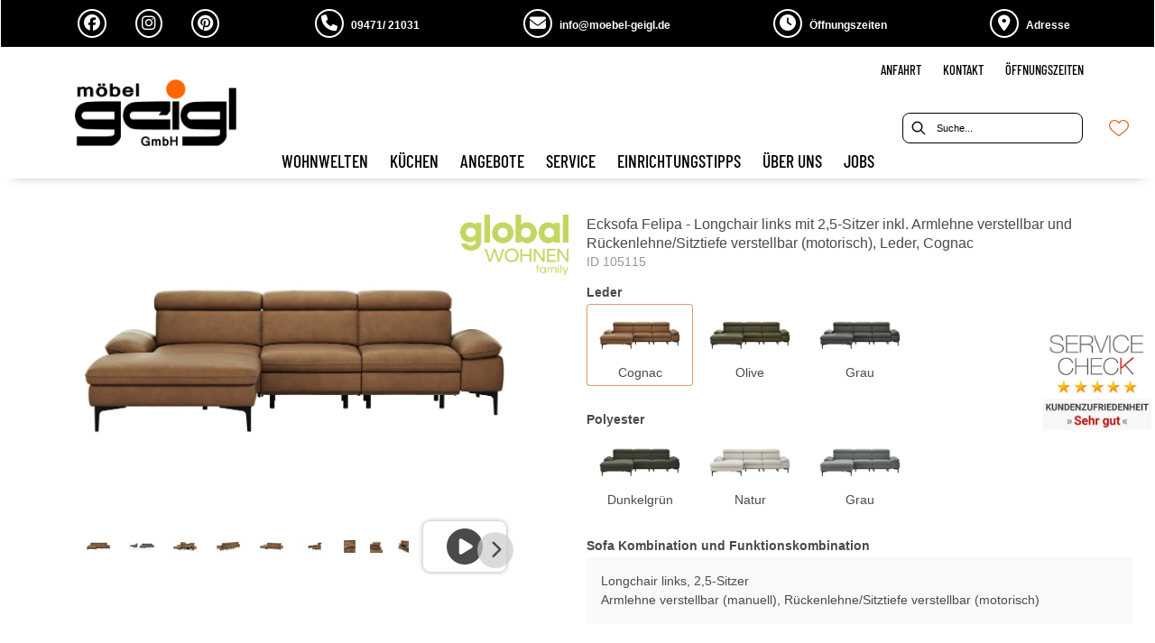

--- FILE ---
content_type: text/css
request_url: https://moebel-geigl.de/medias/bulma.custom.min.css?context=bWFzdGVyfHJvb3R8NTQzOTM1fHRleHQvY3NzfGFEWXlMMmcwTWk4NU1qTXpOakkyT0RVM05UQXlMbU56Y3d8Mjk1OGRjNjM1NDc1NDliNmRkZjdhYjMwYTAwNjU2ODY3NTViOTc2YThiNTI0OTk5ZjFlZWUwNTFkZWJkMWQ2Zg
body_size: 50987
content:
@charset "UTF-8";.bul-pagination-previous,.bul-pagination-next,.bul-pagination-link,.bul-pagination-ellipsis,.bul-file-cta,.bul-file-name,.bul-select select,.bul-textarea,.bul-input,.bul-button{-moz-appearance:none;-webkit-appearance:none;align-items:center;border:1px solid transparent;border-radius:4px;box-shadow:none;display:inline-flex;font-size:1rem;height:2.5em;justify-content:flex-start;line-height:1.5;padding-bottom:calc(.5em - 1px);padding-left:calc(.75em - 1px);padding-right:calc(.75em - 1px);padding-top:calc(.5em - 1px);position:relative;vertical-align:top;}.bul-pagination-previous:focus,.bul-pagination-next:focus,.bul-pagination-link:focus,.bul-pagination-ellipsis:focus,.bul-file-cta:focus,.bul-file-name:focus,.bul-select select:focus,.bul-textarea:focus,.bul-input:focus,.bul-button:focus,.is-focused.bul-pagination-previous,.is-focused.bul-pagination-next,.is-focused.bul-pagination-link,.is-focused.bul-pagination-ellipsis,.is-focused.bul-file-cta,.is-focused.bul-file-name,.bul-select select.is-focused,.is-focused.bul-textarea,.is-focused.bul-input,.is-focused.bul-button,.bul-pagination-previous:active,.bul-pagination-next:active,.bul-pagination-link:active,.bul-pagination-ellipsis:active,.bul-file-cta:active,.bul-file-name:active,.bul-select select:active,.bul-textarea:active,.bul-input:active,.bul-button:active,.is-active.bul-pagination-previous,.is-active.bul-pagination-next,.is-active.bul-pagination-link,.is-active.bul-pagination-ellipsis,.is-active.bul-file-cta,.is-active.bul-file-name,.bul-select select.is-active,.is-active.bul-textarea,.is-active.bul-input,.is-active.bul-button{outline:none;}[disabled].bul-pagination-previous,[disabled].bul-pagination-next,[disabled].bul-pagination-link,[disabled].bul-pagination-ellipsis,[disabled].bul-file-cta,[disabled].bul-file-name,.bul-select select[disabled],[disabled].bul-textarea,[disabled].bul-input,[disabled].bul-button,fieldset[disabled] .bul-pagination-previous,fieldset[disabled] .bul-pagination-next,fieldset[disabled] .bul-pagination-link,fieldset[disabled] .bul-pagination-ellipsis,fieldset[disabled] .bul-file-cta,fieldset[disabled] .bul-file-name,fieldset[disabled] .bul-select select,.bul-select fieldset[disabled] select,fieldset[disabled] .bul-textarea,fieldset[disabled] .bul-input,fieldset[disabled] .bul-button{cursor:not-allowed;}.is-unselectable,.bul-tabs,.bul-pagination-previous,.bul-pagination-next,.bul-pagination-link,.bul-pagination-ellipsis,.bul-breadcrumb,.bul-file,.bul-button{-webkit-touch-callout:none;-webkit-user-select:none;-moz-user-select:none;user-select:none;}.bul-navbar-link:not(.is-arrowless)::after,.bul-select:not(.is-multiple):not(.is-loading)::after{border:3px solid transparent;border-radius:2px;border-right:0;border-top:0;content:" ";display:block;height:.625em;margin-top:-.4375em;pointer-events:none;position:absolute;top:50%;transform:rotate(-45deg);transform-origin:center;width:.625em;}.bul-tabs:not(:last-child),.bul-pagination:not(:last-child),.bul-message:not(:last-child),.bul-level:not(:last-child),.bul-breadcrumb:not(:last-child),.bul-block:not(:last-child),.bul-title:not(:last-child),.bul-subtitle:not(:last-child),.bul-table-container:not(:last-child),.bul-table:not(:last-child),.bul-progress:not(:last-child),.bul-notification:not(:last-child),.bul-content:not(:last-child),.bul-box:not(:last-child){margin-bottom:1.5rem;}.bul-modal-close,.bul-delete{-webkit-touch-callout:none;-webkit-user-select:none;-moz-user-select:none;user-select:none;-moz-appearance:none;-webkit-appearance:none;background-color:rgba(10,10,10,.2);border:none;border-radius:9999px;cursor:pointer;pointer-events:auto;display:inline-block;flex-grow:0;flex-shrink:0;font-size:0;height:20px;max-height:20px;max-width:20px;min-height:20px;min-width:20px;outline:none;position:relative;vertical-align:top;width:20px;}.bul-modal-close::before,.bul-delete::before,.bul-modal-close::after,.bul-delete::after{background-color:hsl(0,0%,100%);content:"";display:block;left:50%;position:absolute;top:50%;transform:translateX(-50%) translateY(-50%) rotate(45deg);transform-origin:center center;}.bul-modal-close::before,.bul-delete::before{height:2px;width:50%;}.bul-modal-close::after,.bul-delete::after{height:50%;width:2px;}.bul-modal-close:hover,.bul-delete:hover,.bul-modal-close:focus,.bul-delete:focus{background-color:rgba(10,10,10,.3);}.bul-modal-close:active,.bul-delete:active{background-color:rgba(10,10,10,.4);}.is-small.bul-modal-close,.is-small.bul-delete{height:16px;max-height:16px;max-width:16px;min-height:16px;min-width:16px;width:16px;}.is-medium.bul-modal-close,.is-medium.bul-delete{height:24px;max-height:24px;max-width:24px;min-height:24px;min-width:24px;width:24px;}.is-large.bul-modal-close,.is-large.bul-delete{height:32px;max-height:32px;max-width:32px;min-height:32px;min-width:32px;width:32px;}.bul-control.is-loading::after,.bul-select.is-loading::after,.bul-loader,.bul-button.is-loading::after{animation:spinAround 500ms infinite linear;border:2px solid hsl(0,0%,86%);border-radius:9999px;border-right-color:transparent;border-top-color:transparent;content:"";display:block;height:1em;position:relative;width:1em;}.bul-hero-video,.is-overlay,.bul-modal-background,.bul-modal,.bul-image.is-square img,.bul-image.is-square .has-ratio,.bul-image.is-1by1 img,.bul-image.is-1by1 .has-ratio,.bul-image.is-5by4 img,.bul-image.is-5by4 .has-ratio,.bul-image.is-4by3 img,.bul-image.is-4by3 .has-ratio,.bul-image.is-3by2 img,.bul-image.is-3by2 .has-ratio,.bul-image.is-5by3 img,.bul-image.is-5by3 .has-ratio,.bul-image.is-16by9 img,.bul-image.is-16by9 .has-ratio,.bul-image.is-2by1 img,.bul-image.is-2by1 .has-ratio,.bul-image.is-3by1 img,.bul-image.is-3by1 .has-ratio,.bul-image.is-4by5 img,.bul-image.is-4by5 .has-ratio,.bul-image.is-3by4 img,.bul-image.is-3by4 .has-ratio,.bul-image.is-2by3 img,.bul-image.is-2by3 .has-ratio,.bul-image.is-3by5 img,.bul-image.is-3by5 .has-ratio,.bul-image.is-9by16 img,.bul-image.is-9by16 .has-ratio,.bul-image.is-1by2 img,.bul-image.is-1by2 .has-ratio,.bul-image.is-1by3 img,.bul-image.is-1by3 .has-ratio{bottom:0;left:0;position:absolute;right:0;top:0;}.bul-navbar-burger{-moz-appearance:none;-webkit-appearance:none;appearance:none;background:none;border:none;color:currentColor;font-family:inherit;font-size:1em;margin:0;padding:0;}html,body,p,ol,ul,li,dl,dt,dd,blockquote,figure,fieldset,legend,textarea,pre,iframe,hr,h1,h2,h3,h4,h5,h6{margin:0;padding:0;}h1,h2,h3,h4,h5,h6{font-size:100%;font-weight:normal;}ul{list-style:none;}button,input,select,textarea{margin:0;}html{box-sizing:border-box;}*,*::before,*::after{box-sizing:inherit;}img,video{height:auto;max-width:100%;}iframe{border:0;}table{border-collapse:collapse;border-spacing:0;}td,th{padding:0;}td:not([align]),th:not([align]){text-align:inherit;}html{background-color:hsl(0,0%,100%);font-size:16px;-moz-osx-font-smoothing:grayscale;-webkit-font-smoothing:antialiased;min-width:300px;overflow-x:hidden;overflow-y:scroll;text-rendering:optimizeLegibility;-webkit-text-size-adjust:100%;-moz-text-size-adjust:100%;text-size-adjust:100%;}article,aside,figure,footer,header,hgroup,section{display:block;}body,button,input,optgroup,select,textarea{font-family:BlinkMacSystemFont,-apple-system,"Segoe UI","Roboto","Oxygen","Ubuntu","Cantarell","Fira Sans","Droid Sans","Helvetica Neue","Helvetica","Arial",sans-serif;}code,pre{-moz-osx-font-smoothing:auto;-webkit-font-smoothing:auto;font-family:monospace;}body{color:hsl(0,0%,29%);font-size:1em;font-weight:400;line-height:1.5;}a{color:hsl(229,53%,53%);cursor:pointer;text-decoration:none;}a strong{color:currentColor;}a:hover{color:hsl(0,0%,21%);}code{background-color:hsl(0,0%,96%);color:#da1039;font-size:.875em;font-weight:normal;padding:.25em .5em .25em;}hr{background-color:hsl(0,0%,96%);border:none;display:block;height:2px;margin:1.5rem 0;}img{height:auto;max-width:100%;}input[type=checkbox],input[type=radio]{vertical-align:baseline;}small{font-size:.875em;}span{font-style:inherit;font-weight:inherit;}strong{color:hsl(0,0%,21%);font-weight:700;}fieldset{border:none;}pre{-webkit-overflow-scrolling:touch;background-color:hsl(0,0%,96%);color:hsl(0,0%,29%);font-size:.875em;overflow-x:auto;padding:1.25rem 1.5rem;white-space:pre;word-wrap:normal;}pre code{background-color:transparent;color:currentColor;font-size:1em;padding:0;}table td,table th{vertical-align:top;}table td:not([align]),table th:not([align]){text-align:inherit;}table th{color:hsl(0,0%,21%);}@keyframes spinAround{from{transform:rotate(0deg)}to{transform:rotate(359deg)}}.bul-box{background-color:hsl(0,0%,100%);border-radius:6px;box-shadow:0 .5em 1em -.125em rgba(10,10,10,.1),0 0 0 1px rgba(10,10,10,.02);color:hsl(0,0%,29%);display:block;padding:1.25rem;}a.bul-box:hover,a.bul-box:focus{box-shadow:0 .5em 1em -.125em rgba(10,10,10,.1),0 0 0 1px hsl(229,53%,53%);}a.bul-box:active{box-shadow:inset 0 1px 2px rgba(10,10,10,.2),0 0 0 1px hsl(229,53%,53%);}.bul-button{background-color:hsl(0,0%,100%);border-color:hsl(0,0%,86%);border-width:1px;color:hsl(0,0%,21%);cursor:pointer;justify-content:center;padding-bottom:calc(.5em - 1px);padding-left:1em;padding-right:1em;padding-top:calc(.5em - 1px);text-align:center;white-space:nowrap;}.bul-button strong{color:inherit;}.bul-button .bul-icon,.bul-button .bul-icon.is-small,.bul-button .bul-icon.is-medium,.bul-button .bul-icon.is-large{height:1.5em;width:1.5em;}.bul-button .bul-icon:first-child:not(:last-child){margin-left:calc(-.5em - 1px);margin-right:.25em;}.bul-button .bul-icon:last-child:not(:first-child){margin-left:.25em;margin-right:calc(-.5em - 1px);}.bul-button .bul-icon:first-child:last-child{margin-left:calc(-.5em - 1px);margin-right:calc(-.5em - 1px);}.bul-button:hover,.bul-button.is-hovered{border-color:hsl(0,0%,71%);color:hsl(0,0%,21%);}.bul-button:focus,.bul-button.is-focused{border-color:hsl(229,53%,53%);color:hsl(0,0%,21%);}.bul-button:focus:not(:active),.bul-button.is-focused:not(:active){box-shadow:0 0 0 .125em rgba(72,95,199,.25);}.bul-button:active,.bul-button.is-active{border-color:hsl(0,0%,29%);color:hsl(0,0%,21%);}.bul-button.is-text{background-color:transparent;border-color:transparent;color:hsl(0,0%,29%);text-decoration:underline;}.bul-button.is-text:hover,.bul-button.is-text.is-hovered,.bul-button.is-text:focus,.bul-button.is-text.is-focused{background-color:hsl(0,0%,96%);color:hsl(0,0%,21%);}.bul-button.is-text:active,.bul-button.is-text.is-active{background-color:#e8e8e8;color:hsl(0,0%,21%);}.bul-button.is-text[disabled],fieldset[disabled] .bul-button.is-text{background-color:transparent;border-color:transparent;box-shadow:none;}.bul-button.is-ghost{background:none;border-color:transparent;color:hsl(229,53%,53%);text-decoration:none;}.bul-button.is-ghost:hover,.bul-button.is-ghost.is-hovered{color:hsl(229,53%,53%);text-decoration:underline;}.bul-button.is-white{background-color:hsl(0,0%,100%);border-color:transparent;color:hsl(0,0%,4%);}.bul-button.is-white:hover,.bul-button.is-white.is-hovered{background-color:#f9f9f9;border-color:transparent;color:hsl(0,0%,4%);}.bul-button.is-white:focus,.bul-button.is-white.is-focused{border-color:transparent;color:hsl(0,0%,4%);}.bul-button.is-white:focus:not(:active),.bul-button.is-white.is-focused:not(:active){box-shadow:0 0 0 .125em rgba(255,255,255,.25);}.bul-button.is-white:active,.bul-button.is-white.is-active{background-color:#f2f2f2;border-color:transparent;color:hsl(0,0%,4%);}.bul-button.is-white[disabled],fieldset[disabled] .bul-button.is-white{background-color:hsl(0,0%,100%);border-color:hsl(0,0%,100%);box-shadow:none;}.bul-button.is-white.is-inverted{background-color:hsl(0,0%,4%);color:hsl(0,0%,100%);}.bul-button.is-white.is-inverted:hover,.bul-button.is-white.is-inverted.is-hovered{background-color:black;}.bul-button.is-white.is-inverted[disabled],fieldset[disabled] .bul-button.is-white.is-inverted{background-color:hsl(0,0%,4%);border-color:transparent;box-shadow:none;color:hsl(0,0%,100%);}.bul-button.is-white.is-loading::after{border-color:transparent transparent hsl(0,0%,4%) hsl(0,0%,4%)!important;}.bul-button.is-white.is-outlined{background-color:transparent;border-color:hsl(0,0%,100%);color:hsl(0,0%,100%);}.bul-button.is-white.is-outlined:hover,.bul-button.is-white.is-outlined.is-hovered,.bul-button.is-white.is-outlined:focus,.bul-button.is-white.is-outlined.is-focused{background-color:hsl(0,0%,100%);border-color:hsl(0,0%,100%);color:hsl(0,0%,4%);}.bul-button.is-white.is-outlined.is-loading::after{border-color:transparent transparent hsl(0,0%,100%) hsl(0,0%,100%)!important;}.bul-button.is-white.is-outlined.is-loading:hover::after,.bul-button.is-white.is-outlined.is-loading.is-hovered::after,.bul-button.is-white.is-outlined.is-loading:focus::after,.bul-button.is-white.is-outlined.is-loading.is-focused::after{border-color:transparent transparent hsl(0,0%,4%) hsl(0,0%,4%)!important;}.bul-button.is-white.is-outlined[disabled],fieldset[disabled] .bul-button.is-white.is-outlined{background-color:transparent;border-color:hsl(0,0%,100%);box-shadow:none;color:hsl(0,0%,100%);}.bul-button.is-white.is-inverted.is-outlined{background-color:transparent;border-color:hsl(0,0%,4%);color:hsl(0,0%,4%);}.bul-button.is-white.is-inverted.is-outlined:hover,.bul-button.is-white.is-inverted.is-outlined.is-hovered,.bul-button.is-white.is-inverted.is-outlined:focus,.bul-button.is-white.is-inverted.is-outlined.is-focused{background-color:hsl(0,0%,4%);color:hsl(0,0%,100%);}.bul-button.is-white.is-inverted.is-outlined.is-loading:hover::after,.bul-button.is-white.is-inverted.is-outlined.is-loading.is-hovered::after,.bul-button.is-white.is-inverted.is-outlined.is-loading:focus::after,.bul-button.is-white.is-inverted.is-outlined.is-loading.is-focused::after{border-color:transparent transparent hsl(0,0%,100%) hsl(0,0%,100%)!important;}.bul-button.is-white.is-inverted.is-outlined[disabled],fieldset[disabled] .bul-button.is-white.is-inverted.is-outlined{background-color:transparent;border-color:hsl(0,0%,4%);box-shadow:none;color:hsl(0,0%,4%);}.bul-button.is-black{background-color:hsl(0,0%,4%);border-color:transparent;color:hsl(0,0%,100%);}.bul-button.is-black:hover,.bul-button.is-black.is-hovered{background-color:#040404;border-color:transparent;color:hsl(0,0%,100%);}.bul-button.is-black:focus,.bul-button.is-black.is-focused{border-color:transparent;color:hsl(0,0%,100%);}.bul-button.is-black:focus:not(:active),.bul-button.is-black.is-focused:not(:active){box-shadow:0 0 0 .125em rgba(10,10,10,.25);}.bul-button.is-black:active,.bul-button.is-black.is-active{background-color:black;border-color:transparent;color:hsl(0,0%,100%);}.bul-button.is-black[disabled],fieldset[disabled] .bul-button.is-black{background-color:hsl(0,0%,4%);border-color:hsl(0,0%,4%);box-shadow:none;}.bul-button.is-black.is-inverted{background-color:hsl(0,0%,100%);color:hsl(0,0%,4%);}.bul-button.is-black.is-inverted:hover,.bul-button.is-black.is-inverted.is-hovered{background-color:#f2f2f2;}.bul-button.is-black.is-inverted[disabled],fieldset[disabled] .bul-button.is-black.is-inverted{background-color:hsl(0,0%,100%);border-color:transparent;box-shadow:none;color:hsl(0,0%,4%);}.bul-button.is-black.is-loading::after{border-color:transparent transparent hsl(0,0%,100%) hsl(0,0%,100%)!important;}.bul-button.is-black.is-outlined{background-color:transparent;border-color:hsl(0,0%,4%);color:hsl(0,0%,4%);}.bul-button.is-black.is-outlined:hover,.bul-button.is-black.is-outlined.is-hovered,.bul-button.is-black.is-outlined:focus,.bul-button.is-black.is-outlined.is-focused{background-color:hsl(0,0%,4%);border-color:hsl(0,0%,4%);color:hsl(0,0%,100%);}.bul-button.is-black.is-outlined.is-loading::after{border-color:transparent transparent hsl(0,0%,4%) hsl(0,0%,4%)!important;}.bul-button.is-black.is-outlined.is-loading:hover::after,.bul-button.is-black.is-outlined.is-loading.is-hovered::after,.bul-button.is-black.is-outlined.is-loading:focus::after,.bul-button.is-black.is-outlined.is-loading.is-focused::after{border-color:transparent transparent hsl(0,0%,100%) hsl(0,0%,100%)!important;}.bul-button.is-black.is-outlined[disabled],fieldset[disabled] .bul-button.is-black.is-outlined{background-color:transparent;border-color:hsl(0,0%,4%);box-shadow:none;color:hsl(0,0%,4%);}.bul-button.is-black.is-inverted.is-outlined{background-color:transparent;border-color:hsl(0,0%,100%);color:hsl(0,0%,100%);}.bul-button.is-black.is-inverted.is-outlined:hover,.bul-button.is-black.is-inverted.is-outlined.is-hovered,.bul-button.is-black.is-inverted.is-outlined:focus,.bul-button.is-black.is-inverted.is-outlined.is-focused{background-color:hsl(0,0%,100%);color:hsl(0,0%,4%);}.bul-button.is-black.is-inverted.is-outlined.is-loading:hover::after,.bul-button.is-black.is-inverted.is-outlined.is-loading.is-hovered::after,.bul-button.is-black.is-inverted.is-outlined.is-loading:focus::after,.bul-button.is-black.is-inverted.is-outlined.is-loading.is-focused::after{border-color:transparent transparent hsl(0,0%,4%) hsl(0,0%,4%)!important;}.bul-button.is-black.is-inverted.is-outlined[disabled],fieldset[disabled] .bul-button.is-black.is-inverted.is-outlined{background-color:transparent;border-color:hsl(0,0%,100%);box-shadow:none;color:hsl(0,0%,100%);}.bul-button.is-light{background-color:hsl(0,0%,96%);border-color:transparent;color:rgba(0,0,0,.7);}.bul-button.is-light:hover,.bul-button.is-light.is-hovered{background-color:#eeeeee;border-color:transparent;color:rgba(0,0,0,.7);}.bul-button.is-light:focus,.bul-button.is-light.is-focused{border-color:transparent;color:rgba(0,0,0,.7);}.bul-button.is-light:focus:not(:active),.bul-button.is-light.is-focused:not(:active){box-shadow:0 0 0 .125em rgba(245,245,245,.25);}.bul-button.is-light:active,.bul-button.is-light.is-active{background-color:#e8e8e8;border-color:transparent;color:rgba(0,0,0,.7);}.bul-button.is-light[disabled],fieldset[disabled] .bul-button.is-light{background-color:hsl(0,0%,96%);border-color:hsl(0,0%,96%);box-shadow:none;}.bul-button.is-light.is-inverted{background-color:rgba(0,0,0,.7);color:hsl(0,0%,96%);}.bul-button.is-light.is-inverted:hover,.bul-button.is-light.is-inverted.is-hovered{background-color:rgba(0,0,0,.7);}.bul-button.is-light.is-inverted[disabled],fieldset[disabled] .bul-button.is-light.is-inverted{background-color:rgba(0,0,0,.7);border-color:transparent;box-shadow:none;color:hsl(0,0%,96%);}.bul-button.is-light.is-loading::after{border-color:transparent transparent rgba(0,0,0,.7) rgba(0,0,0,.7)!important;}.bul-button.is-light.is-outlined{background-color:transparent;border-color:hsl(0,0%,96%);color:hsl(0,0%,96%);}.bul-button.is-light.is-outlined:hover,.bul-button.is-light.is-outlined.is-hovered,.bul-button.is-light.is-outlined:focus,.bul-button.is-light.is-outlined.is-focused{background-color:hsl(0,0%,96%);border-color:hsl(0,0%,96%);color:rgba(0,0,0,.7);}.bul-button.is-light.is-outlined.is-loading::after{border-color:transparent transparent hsl(0,0%,96%) hsl(0,0%,96%)!important;}.bul-button.is-light.is-outlined.is-loading:hover::after,.bul-button.is-light.is-outlined.is-loading.is-hovered::after,.bul-button.is-light.is-outlined.is-loading:focus::after,.bul-button.is-light.is-outlined.is-loading.is-focused::after{border-color:transparent transparent rgba(0,0,0,.7) rgba(0,0,0,.7)!important;}.bul-button.is-light.is-outlined[disabled],fieldset[disabled] .bul-button.is-light.is-outlined{background-color:transparent;border-color:hsl(0,0%,96%);box-shadow:none;color:hsl(0,0%,96%);}.bul-button.is-light.is-inverted.is-outlined{background-color:transparent;border-color:rgba(0,0,0,.7);color:rgba(0,0,0,.7);}.bul-button.is-light.is-inverted.is-outlined:hover,.bul-button.is-light.is-inverted.is-outlined.is-hovered,.bul-button.is-light.is-inverted.is-outlined:focus,.bul-button.is-light.is-inverted.is-outlined.is-focused{background-color:rgba(0,0,0,.7);color:hsl(0,0%,96%);}.bul-button.is-light.is-inverted.is-outlined.is-loading:hover::after,.bul-button.is-light.is-inverted.is-outlined.is-loading.is-hovered::after,.bul-button.is-light.is-inverted.is-outlined.is-loading:focus::after,.bul-button.is-light.is-inverted.is-outlined.is-loading.is-focused::after{border-color:transparent transparent hsl(0,0%,96%) hsl(0,0%,96%)!important;}.bul-button.is-light.is-inverted.is-outlined[disabled],fieldset[disabled] .bul-button.is-light.is-inverted.is-outlined{background-color:transparent;border-color:rgba(0,0,0,.7);box-shadow:none;color:rgba(0,0,0,.7);}.bul-button.is-dark{background-color:hsl(0,0%,21%);border-color:transparent;color:#fff;}.bul-button.is-dark:hover,.bul-button.is-dark.is-hovered{background-color:#2f2f2f;border-color:transparent;color:#fff;}.bul-button.is-dark:focus,.bul-button.is-dark.is-focused{border-color:transparent;color:#fff;}.bul-button.is-dark:focus:not(:active),.bul-button.is-dark.is-focused:not(:active){box-shadow:0 0 0 .125em rgba(54,54,54,.25);}.bul-button.is-dark:active,.bul-button.is-dark.is-active{background-color:#292929;border-color:transparent;color:#fff;}.bul-button.is-dark[disabled],fieldset[disabled] .bul-button.is-dark{background-color:hsl(0,0%,21%);border-color:hsl(0,0%,21%);box-shadow:none;}.bul-button.is-dark.is-inverted{background-color:#fff;color:hsl(0,0%,21%);}.bul-button.is-dark.is-inverted:hover,.bul-button.is-dark.is-inverted.is-hovered{background-color:#f2f2f2;}.bul-button.is-dark.is-inverted[disabled],fieldset[disabled] .bul-button.is-dark.is-inverted{background-color:#fff;border-color:transparent;box-shadow:none;color:hsl(0,0%,21%);}.bul-button.is-dark.is-loading::after{border-color:transparent transparent #fff #fff!important;}.bul-button.is-dark.is-outlined{background-color:transparent;border-color:hsl(0,0%,21%);color:hsl(0,0%,21%);}.bul-button.is-dark.is-outlined:hover,.bul-button.is-dark.is-outlined.is-hovered,.bul-button.is-dark.is-outlined:focus,.bul-button.is-dark.is-outlined.is-focused{background-color:hsl(0,0%,21%);border-color:hsl(0,0%,21%);color:#fff;}.bul-button.is-dark.is-outlined.is-loading::after{border-color:transparent transparent hsl(0,0%,21%) hsl(0,0%,21%)!important;}.bul-button.is-dark.is-outlined.is-loading:hover::after,.bul-button.is-dark.is-outlined.is-loading.is-hovered::after,.bul-button.is-dark.is-outlined.is-loading:focus::after,.bul-button.is-dark.is-outlined.is-loading.is-focused::after{border-color:transparent transparent #fff #fff!important;}.bul-button.is-dark.is-outlined[disabled],fieldset[disabled] .bul-button.is-dark.is-outlined{background-color:transparent;border-color:hsl(0,0%,21%);box-shadow:none;color:hsl(0,0%,21%);}.bul-button.is-dark.is-inverted.is-outlined{background-color:transparent;border-color:#fff;color:#fff;}.bul-button.is-dark.is-inverted.is-outlined:hover,.bul-button.is-dark.is-inverted.is-outlined.is-hovered,.bul-button.is-dark.is-inverted.is-outlined:focus,.bul-button.is-dark.is-inverted.is-outlined.is-focused{background-color:#fff;color:hsl(0,0%,21%);}.bul-button.is-dark.is-inverted.is-outlined.is-loading:hover::after,.bul-button.is-dark.is-inverted.is-outlined.is-loading.is-hovered::after,.bul-button.is-dark.is-inverted.is-outlined.is-loading:focus::after,.bul-button.is-dark.is-inverted.is-outlined.is-loading.is-focused::after{border-color:transparent transparent hsl(0,0%,21%) hsl(0,0%,21%)!important;}.bul-button.is-dark.is-inverted.is-outlined[disabled],fieldset[disabled] .bul-button.is-dark.is-inverted.is-outlined{background-color:transparent;border-color:#fff;box-shadow:none;color:#fff;}.bul-button.is-primary{background-color:hsl(171,100%,41%);border-color:transparent;color:#fff;}.bul-button.is-primary:hover,.bul-button.is-primary.is-hovered{background-color:#00c4a7;border-color:transparent;color:#fff;}.bul-button.is-primary:focus,.bul-button.is-primary.is-focused{border-color:transparent;color:#fff;}.bul-button.is-primary:focus:not(:active),.bul-button.is-primary.is-focused:not(:active){box-shadow:0 0 0 .125em rgba(0,209,178,.25);}.bul-button.is-primary:active,.bul-button.is-primary.is-active{background-color:#00b89c;border-color:transparent;color:#fff;}.bul-button.is-primary[disabled],fieldset[disabled] .bul-button.is-primary{background-color:hsl(171,100%,41%);border-color:hsl(171,100%,41%);box-shadow:none;}.bul-button.is-primary.is-inverted{background-color:#fff;color:hsl(171,100%,41%);}.bul-button.is-primary.is-inverted:hover,.bul-button.is-primary.is-inverted.is-hovered{background-color:#f2f2f2;}.bul-button.is-primary.is-inverted[disabled],fieldset[disabled] .bul-button.is-primary.is-inverted{background-color:#fff;border-color:transparent;box-shadow:none;color:hsl(171,100%,41%);}.bul-button.is-primary.is-loading::after{border-color:transparent transparent #fff #fff!important;}.bul-button.is-primary.is-outlined{background-color:transparent;border-color:hsl(171,100%,41%);color:hsl(171,100%,41%);}.bul-button.is-primary.is-outlined:hover,.bul-button.is-primary.is-outlined.is-hovered,.bul-button.is-primary.is-outlined:focus,.bul-button.is-primary.is-outlined.is-focused{background-color:hsl(171,100%,41%);border-color:hsl(171,100%,41%);color:#fff;}.bul-button.is-primary.is-outlined.is-loading::after{border-color:transparent transparent hsl(171,100%,41%) hsl(171,100%,41%)!important;}.bul-button.is-primary.is-outlined.is-loading:hover::after,.bul-button.is-primary.is-outlined.is-loading.is-hovered::after,.bul-button.is-primary.is-outlined.is-loading:focus::after,.bul-button.is-primary.is-outlined.is-loading.is-focused::after{border-color:transparent transparent #fff #fff!important;}.bul-button.is-primary.is-outlined[disabled],fieldset[disabled] .bul-button.is-primary.is-outlined{background-color:transparent;border-color:hsl(171,100%,41%);box-shadow:none;color:hsl(171,100%,41%);}.bul-button.is-primary.is-inverted.is-outlined{background-color:transparent;border-color:#fff;color:#fff;}.bul-button.is-primary.is-inverted.is-outlined:hover,.bul-button.is-primary.is-inverted.is-outlined.is-hovered,.bul-button.is-primary.is-inverted.is-outlined:focus,.bul-button.is-primary.is-inverted.is-outlined.is-focused{background-color:#fff;color:hsl(171,100%,41%);}.bul-button.is-primary.is-inverted.is-outlined.is-loading:hover::after,.bul-button.is-primary.is-inverted.is-outlined.is-loading.is-hovered::after,.bul-button.is-primary.is-inverted.is-outlined.is-loading:focus::after,.bul-button.is-primary.is-inverted.is-outlined.is-loading.is-focused::after{border-color:transparent transparent hsl(171,100%,41%) hsl(171,100%,41%)!important;}.bul-button.is-primary.is-inverted.is-outlined[disabled],fieldset[disabled] .bul-button.is-primary.is-inverted.is-outlined{background-color:transparent;border-color:#fff;box-shadow:none;color:#fff;}.bul-button.is-primary.is-light{background-color:#ebfffc;color:#00947e;}.bul-button.is-primary.is-light:hover,.bul-button.is-primary.is-light.is-hovered{background-color:#defffa;border-color:transparent;color:#00947e;}.bul-button.is-primary.is-light:active,.bul-button.is-primary.is-light.is-active{background-color:#d1fff8;border-color:transparent;color:#00947e;}.bul-button.is-link{background-color:hsl(229,53%,53%);border-color:transparent;color:#fff;}.bul-button.is-link:hover,.bul-button.is-link.is-hovered{background-color:#3e56c4;border-color:transparent;color:#fff;}.bul-button.is-link:focus,.bul-button.is-link.is-focused{border-color:transparent;color:#fff;}.bul-button.is-link:focus:not(:active),.bul-button.is-link.is-focused:not(:active){box-shadow:0 0 0 .125em rgba(72,95,199,.25);}.bul-button.is-link:active,.bul-button.is-link.is-active{background-color:#3a51bb;border-color:transparent;color:#fff;}.bul-button.is-link[disabled],fieldset[disabled] .bul-button.is-link{background-color:hsl(229,53%,53%);border-color:hsl(229,53%,53%);box-shadow:none;}.bul-button.is-link.is-inverted{background-color:#fff;color:hsl(229,53%,53%);}.bul-button.is-link.is-inverted:hover,.bul-button.is-link.is-inverted.is-hovered{background-color:#f2f2f2;}.bul-button.is-link.is-inverted[disabled],fieldset[disabled] .bul-button.is-link.is-inverted{background-color:#fff;border-color:transparent;box-shadow:none;color:hsl(229,53%,53%);}.bul-button.is-link.is-loading::after{border-color:transparent transparent #fff #fff!important;}.bul-button.is-link.is-outlined{background-color:transparent;border-color:hsl(229,53%,53%);color:hsl(229,53%,53%);}.bul-button.is-link.is-outlined:hover,.bul-button.is-link.is-outlined.is-hovered,.bul-button.is-link.is-outlined:focus,.bul-button.is-link.is-outlined.is-focused{background-color:hsl(229,53%,53%);border-color:hsl(229,53%,53%);color:#fff;}.bul-button.is-link.is-outlined.is-loading::after{border-color:transparent transparent hsl(229,53%,53%) hsl(229,53%,53%)!important;}.bul-button.is-link.is-outlined.is-loading:hover::after,.bul-button.is-link.is-outlined.is-loading.is-hovered::after,.bul-button.is-link.is-outlined.is-loading:focus::after,.bul-button.is-link.is-outlined.is-loading.is-focused::after{border-color:transparent transparent #fff #fff!important;}.bul-button.is-link.is-outlined[disabled],fieldset[disabled] .bul-button.is-link.is-outlined{background-color:transparent;border-color:hsl(229,53%,53%);box-shadow:none;color:hsl(229,53%,53%);}.bul-button.is-link.is-inverted.is-outlined{background-color:transparent;border-color:#fff;color:#fff;}.bul-button.is-link.is-inverted.is-outlined:hover,.bul-button.is-link.is-inverted.is-outlined.is-hovered,.bul-button.is-link.is-inverted.is-outlined:focus,.bul-button.is-link.is-inverted.is-outlined.is-focused{background-color:#fff;color:hsl(229,53%,53%);}.bul-button.is-link.is-inverted.is-outlined.is-loading:hover::after,.bul-button.is-link.is-inverted.is-outlined.is-loading.is-hovered::after,.bul-button.is-link.is-inverted.is-outlined.is-loading:focus::after,.bul-button.is-link.is-inverted.is-outlined.is-loading.is-focused::after{border-color:transparent transparent hsl(229,53%,53%) hsl(229,53%,53%)!important;}.bul-button.is-link.is-inverted.is-outlined[disabled],fieldset[disabled] .bul-button.is-link.is-inverted.is-outlined{background-color:transparent;border-color:#fff;box-shadow:none;color:#fff;}.bul-button.is-link.is-light{background-color:#eff1fa;color:#3850b7;}.bul-button.is-link.is-light:hover,.bul-button.is-link.is-light.is-hovered{background-color:#e6e9f7;border-color:transparent;color:#3850b7;}.bul-button.is-link.is-light:active,.bul-button.is-link.is-light.is-active{background-color:#dce0f4;border-color:transparent;color:#3850b7;}.bul-button.is-info{background-color:hsl(207,61%,53%);border-color:transparent;color:#fff;}.bul-button.is-info:hover,.bul-button.is-info.is-hovered{background-color:#3488ce;border-color:transparent;color:#fff;}.bul-button.is-info:focus,.bul-button.is-info.is-focused{border-color:transparent;color:#fff;}.bul-button.is-info:focus:not(:active),.bul-button.is-info.is-focused:not(:active){box-shadow:0 0 0 .125em rgba(62,142,208,.25);}.bul-button.is-info:active,.bul-button.is-info.is-active{background-color:#3082c5;border-color:transparent;color:#fff;}.bul-button.is-info[disabled],fieldset[disabled] .bul-button.is-info{background-color:hsl(207,61%,53%);border-color:hsl(207,61%,53%);box-shadow:none;}.bul-button.is-info.is-inverted{background-color:#fff;color:hsl(207,61%,53%);}.bul-button.is-info.is-inverted:hover,.bul-button.is-info.is-inverted.is-hovered{background-color:#f2f2f2;}.bul-button.is-info.is-inverted[disabled],fieldset[disabled] .bul-button.is-info.is-inverted{background-color:#fff;border-color:transparent;box-shadow:none;color:hsl(207,61%,53%);}.bul-button.is-info.is-loading::after{border-color:transparent transparent #fff #fff!important;}.bul-button.is-info.is-outlined{background-color:transparent;border-color:hsl(207,61%,53%);color:hsl(207,61%,53%);}.bul-button.is-info.is-outlined:hover,.bul-button.is-info.is-outlined.is-hovered,.bul-button.is-info.is-outlined:focus,.bul-button.is-info.is-outlined.is-focused{background-color:hsl(207,61%,53%);border-color:hsl(207,61%,53%);color:#fff;}.bul-button.is-info.is-outlined.is-loading::after{border-color:transparent transparent hsl(207,61%,53%) hsl(207,61%,53%)!important;}.bul-button.is-info.is-outlined.is-loading:hover::after,.bul-button.is-info.is-outlined.is-loading.is-hovered::after,.bul-button.is-info.is-outlined.is-loading:focus::after,.bul-button.is-info.is-outlined.is-loading.is-focused::after{border-color:transparent transparent #fff #fff!important;}.bul-button.is-info.is-outlined[disabled],fieldset[disabled] .bul-button.is-info.is-outlined{background-color:transparent;border-color:hsl(207,61%,53%);box-shadow:none;color:hsl(207,61%,53%);}.bul-button.is-info.is-inverted.is-outlined{background-color:transparent;border-color:#fff;color:#fff;}.bul-button.is-info.is-inverted.is-outlined:hover,.bul-button.is-info.is-inverted.is-outlined.is-hovered,.bul-button.is-info.is-inverted.is-outlined:focus,.bul-button.is-info.is-inverted.is-outlined.is-focused{background-color:#fff;color:hsl(207,61%,53%);}.bul-button.is-info.is-inverted.is-outlined.is-loading:hover::after,.bul-button.is-info.is-inverted.is-outlined.is-loading.is-hovered::after,.bul-button.is-info.is-inverted.is-outlined.is-loading:focus::after,.bul-button.is-info.is-inverted.is-outlined.is-loading.is-focused::after{border-color:transparent transparent hsl(207,61%,53%) hsl(207,61%,53%)!important;}.bul-button.is-info.is-inverted.is-outlined[disabled],fieldset[disabled] .bul-button.is-info.is-inverted.is-outlined{background-color:transparent;border-color:#fff;box-shadow:none;color:#fff;}.bul-button.is-info.is-light{background-color:#eff5fb;color:#296fa8;}.bul-button.is-info.is-light:hover,.bul-button.is-info.is-light.is-hovered{background-color:#e4eff9;border-color:transparent;color:#296fa8;}.bul-button.is-info.is-light:active,.bul-button.is-info.is-light.is-active{background-color:#dae9f6;border-color:transparent;color:#296fa8;}.bul-button.is-success{background-color:hsl(153,53%,53%);border-color:transparent;color:#fff;}.bul-button.is-success:hover,.bul-button.is-success.is-hovered{background-color:#3ec487;border-color:transparent;color:#fff;}.bul-button.is-success:focus,.bul-button.is-success.is-focused{border-color:transparent;color:#fff;}.bul-button.is-success:focus:not(:active),.bul-button.is-success.is-focused:not(:active){box-shadow:0 0 0 .125em rgba(72,199,142,.25);}.bul-button.is-success:active,.bul-button.is-success.is-active{background-color:#3abb81;border-color:transparent;color:#fff;}.bul-button.is-success[disabled],fieldset[disabled] .bul-button.is-success{background-color:hsl(153,53%,53%);border-color:hsl(153,53%,53%);box-shadow:none;}.bul-button.is-success.is-inverted{background-color:#fff;color:hsl(153,53%,53%);}.bul-button.is-success.is-inverted:hover,.bul-button.is-success.is-inverted.is-hovered{background-color:#f2f2f2;}.bul-button.is-success.is-inverted[disabled],fieldset[disabled] .bul-button.is-success.is-inverted{background-color:#fff;border-color:transparent;box-shadow:none;color:hsl(153,53%,53%);}.bul-button.is-success.is-loading::after{border-color:transparent transparent #fff #fff!important;}.bul-button.is-success.is-outlined{background-color:transparent;border-color:hsl(153,53%,53%);color:hsl(153,53%,53%);}.bul-button.is-success.is-outlined:hover,.bul-button.is-success.is-outlined.is-hovered,.bul-button.is-success.is-outlined:focus,.bul-button.is-success.is-outlined.is-focused{background-color:hsl(153,53%,53%);border-color:hsl(153,53%,53%);color:#fff;}.bul-button.is-success.is-outlined.is-loading::after{border-color:transparent transparent hsl(153,53%,53%) hsl(153,53%,53%)!important;}.bul-button.is-success.is-outlined.is-loading:hover::after,.bul-button.is-success.is-outlined.is-loading.is-hovered::after,.bul-button.is-success.is-outlined.is-loading:focus::after,.bul-button.is-success.is-outlined.is-loading.is-focused::after{border-color:transparent transparent #fff #fff!important;}.bul-button.is-success.is-outlined[disabled],fieldset[disabled] .bul-button.is-success.is-outlined{background-color:transparent;border-color:hsl(153,53%,53%);box-shadow:none;color:hsl(153,53%,53%);}.bul-button.is-success.is-inverted.is-outlined{background-color:transparent;border-color:#fff;color:#fff;}.bul-button.is-success.is-inverted.is-outlined:hover,.bul-button.is-success.is-inverted.is-outlined.is-hovered,.bul-button.is-success.is-inverted.is-outlined:focus,.bul-button.is-success.is-inverted.is-outlined.is-focused{background-color:#fff;color:hsl(153,53%,53%);}.bul-button.is-success.is-inverted.is-outlined.is-loading:hover::after,.bul-button.is-success.is-inverted.is-outlined.is-loading.is-hovered::after,.bul-button.is-success.is-inverted.is-outlined.is-loading:focus::after,.bul-button.is-success.is-inverted.is-outlined.is-loading.is-focused::after{border-color:transparent transparent hsl(153,53%,53%) hsl(153,53%,53%)!important;}.bul-button.is-success.is-inverted.is-outlined[disabled],fieldset[disabled] .bul-button.is-success.is-inverted.is-outlined{background-color:transparent;border-color:#fff;box-shadow:none;color:#fff;}.bul-button.is-success.is-light{background-color:#effaf5;color:#257953;}.bul-button.is-success.is-light:hover,.bul-button.is-success.is-light.is-hovered{background-color:#e6f7ef;border-color:transparent;color:#257953;}.bul-button.is-success.is-light:active,.bul-button.is-success.is-light.is-active{background-color:#dcf4e9;border-color:transparent;color:#257953;}.bul-button.is-warning{background-color:hsl(44,100%,77%);border-color:transparent;color:rgba(0,0,0,.7);}.bul-button.is-warning:hover,.bul-button.is-warning.is-hovered{background-color:#ffdc7d;border-color:transparent;color:rgba(0,0,0,.7);}.bul-button.is-warning:focus,.bul-button.is-warning.is-focused{border-color:transparent;color:rgba(0,0,0,.7);}.bul-button.is-warning:focus:not(:active),.bul-button.is-warning.is-focused:not(:active){box-shadow:0 0 0 .125em rgba(255,224,138,.25);}.bul-button.is-warning:active,.bul-button.is-warning.is-active{background-color:#ffd970;border-color:transparent;color:rgba(0,0,0,.7);}.bul-button.is-warning[disabled],fieldset[disabled] .bul-button.is-warning{background-color:hsl(44,100%,77%);border-color:hsl(44,100%,77%);box-shadow:none;}.bul-button.is-warning.is-inverted{background-color:rgba(0,0,0,.7);color:hsl(44,100%,77%);}.bul-button.is-warning.is-inverted:hover,.bul-button.is-warning.is-inverted.is-hovered{background-color:rgba(0,0,0,.7);}.bul-button.is-warning.is-inverted[disabled],fieldset[disabled] .bul-button.is-warning.is-inverted{background-color:rgba(0,0,0,.7);border-color:transparent;box-shadow:none;color:hsl(44,100%,77%);}.bul-button.is-warning.is-loading::after{border-color:transparent transparent rgba(0,0,0,.7) rgba(0,0,0,.7)!important;}.bul-button.is-warning.is-outlined{background-color:transparent;border-color:hsl(44,100%,77%);color:hsl(44,100%,77%);}.bul-button.is-warning.is-outlined:hover,.bul-button.is-warning.is-outlined.is-hovered,.bul-button.is-warning.is-outlined:focus,.bul-button.is-warning.is-outlined.is-focused{background-color:hsl(44,100%,77%);border-color:hsl(44,100%,77%);color:rgba(0,0,0,.7);}.bul-button.is-warning.is-outlined.is-loading::after{border-color:transparent transparent hsl(44,100%,77%) hsl(44,100%,77%)!important;}.bul-button.is-warning.is-outlined.is-loading:hover::after,.bul-button.is-warning.is-outlined.is-loading.is-hovered::after,.bul-button.is-warning.is-outlined.is-loading:focus::after,.bul-button.is-warning.is-outlined.is-loading.is-focused::after{border-color:transparent transparent rgba(0,0,0,.7) rgba(0,0,0,.7)!important;}.bul-button.is-warning.is-outlined[disabled],fieldset[disabled] .bul-button.is-warning.is-outlined{background-color:transparent;border-color:hsl(44,100%,77%);box-shadow:none;color:hsl(44,100%,77%);}.bul-button.is-warning.is-inverted.is-outlined{background-color:transparent;border-color:rgba(0,0,0,.7);color:rgba(0,0,0,.7);}.bul-button.is-warning.is-inverted.is-outlined:hover,.bul-button.is-warning.is-inverted.is-outlined.is-hovered,.bul-button.is-warning.is-inverted.is-outlined:focus,.bul-button.is-warning.is-inverted.is-outlined.is-focused{background-color:rgba(0,0,0,.7);color:hsl(44,100%,77%);}.bul-button.is-warning.is-inverted.is-outlined.is-loading:hover::after,.bul-button.is-warning.is-inverted.is-outlined.is-loading.is-hovered::after,.bul-button.is-warning.is-inverted.is-outlined.is-loading:focus::after,.bul-button.is-warning.is-inverted.is-outlined.is-loading.is-focused::after{border-color:transparent transparent hsl(44,100%,77%) hsl(44,100%,77%)!important;}.bul-button.is-warning.is-inverted.is-outlined[disabled],fieldset[disabled] .bul-button.is-warning.is-inverted.is-outlined{background-color:transparent;border-color:rgba(0,0,0,.7);box-shadow:none;color:rgba(0,0,0,.7);}.bul-button.is-warning.is-light{background-color:#fffaeb;color:#946c00;}.bul-button.is-warning.is-light:hover,.bul-button.is-warning.is-light.is-hovered{background-color:#fff6de;border-color:transparent;color:#946c00;}.bul-button.is-warning.is-light:active,.bul-button.is-warning.is-light.is-active{background-color:#fff3d1;border-color:transparent;color:#946c00;}.bul-button.is-danger{background-color:hsl(348,86%,61%);border-color:transparent;color:#fff;}.bul-button.is-danger:hover,.bul-button.is-danger.is-hovered{background-color:#f03a5f;border-color:transparent;color:#fff;}.bul-button.is-danger:focus,.bul-button.is-danger.is-focused{border-color:transparent;color:#fff;}.bul-button.is-danger:focus:not(:active),.bul-button.is-danger.is-focused:not(:active){box-shadow:0 0 0 .125em rgba(241,70,104,.25);}.bul-button.is-danger:active,.bul-button.is-danger.is-active{background-color:#ef2e55;border-color:transparent;color:#fff;}.bul-button.is-danger[disabled],fieldset[disabled] .bul-button.is-danger{background-color:hsl(348,86%,61%);border-color:hsl(348,86%,61%);box-shadow:none;}.bul-button.is-danger.is-inverted{background-color:#fff;color:hsl(348,86%,61%);}.bul-button.is-danger.is-inverted:hover,.bul-button.is-danger.is-inverted.is-hovered{background-color:#f2f2f2;}.bul-button.is-danger.is-inverted[disabled],fieldset[disabled] .bul-button.is-danger.is-inverted{background-color:#fff;border-color:transparent;box-shadow:none;color:hsl(348,86%,61%);}.bul-button.is-danger.is-loading::after{border-color:transparent transparent #fff #fff!important;}.bul-button.is-danger.is-outlined{background-color:transparent;border-color:hsl(348,86%,61%);color:hsl(348,86%,61%);}.bul-button.is-danger.is-outlined:hover,.bul-button.is-danger.is-outlined.is-hovered,.bul-button.is-danger.is-outlined:focus,.bul-button.is-danger.is-outlined.is-focused{background-color:hsl(348,86%,61%);border-color:hsl(348,86%,61%);color:#fff;}.bul-button.is-danger.is-outlined.is-loading::after{border-color:transparent transparent hsl(348,86%,61%) hsl(348,86%,61%)!important;}.bul-button.is-danger.is-outlined.is-loading:hover::after,.bul-button.is-danger.is-outlined.is-loading.is-hovered::after,.bul-button.is-danger.is-outlined.is-loading:focus::after,.bul-button.is-danger.is-outlined.is-loading.is-focused::after{border-color:transparent transparent #fff #fff!important;}.bul-button.is-danger.is-outlined[disabled],fieldset[disabled] .bul-button.is-danger.is-outlined{background-color:transparent;border-color:hsl(348,86%,61%);box-shadow:none;color:hsl(348,86%,61%);}.bul-button.is-danger.is-inverted.is-outlined{background-color:transparent;border-color:#fff;color:#fff;}.bul-button.is-danger.is-inverted.is-outlined:hover,.bul-button.is-danger.is-inverted.is-outlined.is-hovered,.bul-button.is-danger.is-inverted.is-outlined:focus,.bul-button.is-danger.is-inverted.is-outlined.is-focused{background-color:#fff;color:hsl(348,86%,61%);}.bul-button.is-danger.is-inverted.is-outlined.is-loading:hover::after,.bul-button.is-danger.is-inverted.is-outlined.is-loading.is-hovered::after,.bul-button.is-danger.is-inverted.is-outlined.is-loading:focus::after,.bul-button.is-danger.is-inverted.is-outlined.is-loading.is-focused::after{border-color:transparent transparent hsl(348,86%,61%) hsl(348,86%,61%)!important;}.bul-button.is-danger.is-inverted.is-outlined[disabled],fieldset[disabled] .bul-button.is-danger.is-inverted.is-outlined{background-color:transparent;border-color:#fff;box-shadow:none;color:#fff;}.bul-button.is-danger.is-light{background-color:#feecf0;color:#cc0f35;}.bul-button.is-danger.is-light:hover,.bul-button.is-danger.is-light.is-hovered{background-color:#fde0e6;border-color:transparent;color:#cc0f35;}.bul-button.is-danger.is-light:active,.bul-button.is-danger.is-light.is-active{background-color:#fcd4dc;border-color:transparent;color:#cc0f35;}.bul-button.is-small{font-size:.75rem;}.bul-button.is-small:not(.is-rounded){border-radius:2px;}.bul-button.is-normal{font-size:1rem;}.bul-button.is-medium{font-size:1.25rem;}.bul-button.is-large{font-size:1.5rem;}.bul-button[disabled],fieldset[disabled] .bul-button{background-color:hsl(0,0%,100%);border-color:hsl(0,0%,86%);box-shadow:none;opacity:.5;}.bul-button.is-fullwidth{display:flex;width:100%;}.bul-button.is-loading{color:transparent!important;pointer-events:none;}.bul-button.is-loading::after{position:absolute;left:calc(50% - (1em * .5));top:calc(50% - (1em * .5));position:absolute!important;}.bul-button.is-static{background-color:hsl(0,0%,96%);border-color:hsl(0,0%,86%);color:hsl(0,0%,48%);box-shadow:none;pointer-events:none;}.bul-button.is-rounded{border-radius:9999px;padding-left:calc(1em + .25em);padding-right:calc(1em + .25em);}.bul-buttons{align-items:center;display:flex;flex-wrap:wrap;justify-content:flex-start;}.bul-buttons .bul-button{margin-bottom:.5rem;}.bul-buttons .bul-button:not(:last-child):not(.is-fullwidth){margin-right:.5rem;}.bul-buttons:last-child{margin-bottom:-.5rem;}.bul-buttons:not(:last-child){margin-bottom:1rem;}.bul-buttons.bul-are-small .bul-button:not(.is-normal):not(.is-medium):not(.is-large){font-size:.75rem;}.bul-buttons.bul-are-small .bul-button:not(.is-normal):not(.is-medium):not(.is-large):not(.is-rounded){border-radius:2px;}.bul-buttons.bul-are-medium .bul-button:not(.is-small):not(.is-normal):not(.is-large){font-size:1.25rem;}.bul-buttons.bul-are-large .bul-button:not(.is-small):not(.is-normal):not(.is-medium){font-size:1.5rem;}.bul-buttons.has-addons .bul-button:not(:first-child){border-bottom-left-radius:0;border-top-left-radius:0;}.bul-buttons.has-addons .bul-button:not(:last-child){border-bottom-right-radius:0;border-top-right-radius:0;margin-right:-1px;}.bul-buttons.has-addons .bul-button:last-child{margin-right:0;}.bul-buttons.has-addons .bul-button:hover,.bul-buttons.has-addons .bul-button.is-hovered{z-index:2;}.bul-buttons.has-addons .bul-button:focus,.bul-buttons.has-addons .bul-button.is-focused,.bul-buttons.has-addons .bul-button:active,.bul-buttons.has-addons .bul-button.is-active,.bul-buttons.has-addons .bul-button.is-selected{z-index:3;}.bul-buttons.has-addons .bul-button:focus:hover,.bul-buttons.has-addons .bul-button.is-focused:hover,.bul-buttons.has-addons .bul-button:active:hover,.bul-buttons.has-addons .bul-button.is-active:hover,.bul-buttons.has-addons .bul-button.is-selected:hover{z-index:4;}.bul-buttons.has-addons .bul-button.is-expanded{flex-grow:1;flex-shrink:1;}.bul-buttons.is-centered{justify-content:center;}.bul-buttons.is-centered:not(.has-addons) .bul-button:not(.is-fullwidth){margin-left:.25rem;margin-right:.25rem;}.bul-buttons.is-right{justify-content:flex-end;}.bul-buttons.is-right:not(.has-addons) .bul-button:not(.is-fullwidth){margin-left:.25rem;margin-right:.25rem;}@media screen and (max-width:768px){.bul-button.is-responsive.is-small{font-size:.5625rem}.bul-button.is-responsive,.bul-button.is-responsive.is-normal{font-size:.65625rem}.bul-button.is-responsive.is-medium{font-size:.75rem}.bul-button.is-responsive.is-large{font-size:1rem}}@media screen and (min-width:769px) and (max-width:1023px){.bul-button.is-responsive.is-small{font-size:.65625rem}.bul-button.is-responsive,.bul-button.is-responsive.is-normal{font-size:.75rem}.bul-button.is-responsive.is-medium{font-size:1rem}.bul-button.is-responsive.is-large{font-size:1.25rem}}.bul-container{flex-grow:1;margin:0 auto;position:relative;width:auto;}.bul-container.is-fluid{max-width:none!important;padding-left:32px;padding-right:32px;width:100%;}@media screen and (min-width:1024px){.bul-container{max-width:960px}}@media screen and (max-width:1215px){.bul-container.is-widescreen:not(.is-max-desktop){max-width:1152px}}@media screen and (max-width:1407px){.bul-container.is-fullhd:not(.is-max-desktop):not(.is-max-widescreen){max-width:1344px}}@media screen and (min-width:1216px){.bul-container:not(.is-max-desktop){max-width:1152px}}@media screen and (min-width:1408px){.bul-container:not(.is-max-desktop):not(.is-max-widescreen){max-width:1344px}}.bul-content li+li{margin-top:.25em;}.bul-content p:not(:last-child),.bul-content dl:not(:last-child),.bul-content ol:not(:last-child),.bul-content ul:not(:last-child),.bul-content blockquote:not(:last-child),.bul-content pre:not(:last-child),.bul-content table:not(:last-child){margin-bottom:1em;}.bul-content h1,.bul-content h2,.bul-content h3,.bul-content h4,.bul-content h5,.bul-content h6{color:hsl(0,0%,21%);font-weight:600;line-height:1.125;}.bul-content h1{font-size:2em;margin-bottom:.5em;}.bul-content h1:not(:first-child){margin-top:1em;}.bul-content h2{font-size:1.75em;margin-bottom:.5714em;}.bul-content h2:not(:first-child){margin-top:1.1428em;}.bul-content h3{font-size:1.5em;margin-bottom:.6666em;}.bul-content h3:not(:first-child){margin-top:1.3333em;}.bul-content h4{font-size:1.25em;margin-bottom:.8em;}.bul-content h5{font-size:1.125em;margin-bottom:.8888em;}.bul-content h6{font-size:1em;margin-bottom:1em;}.bul-content blockquote{background-color:hsl(0,0%,96%);border-left:5px solid hsl(0,0%,86%);padding:1.25em 1.5em;}.bul-content ol{list-style-position:outside;margin-left:2em;margin-top:1em;}.bul-content ol:not([type]){list-style-type:decimal;}.bul-content ol:not([type]).is-lower-alpha{list-style-type:lower-alpha;}.bul-content ol:not([type]).is-lower-roman{list-style-type:lower-roman;}.bul-content ol:not([type]).is-upper-alpha{list-style-type:upper-alpha;}.bul-content ol:not([type]).is-upper-roman{list-style-type:upper-roman;}.bul-content ul{list-style:disc outside;margin-left:2em;margin-top:1em;}.bul-content ul ul{list-style-type:circle;margin-top:.5em;}.bul-content ul ul ul{list-style-type:square;}.bul-content dd{margin-left:2em;}.bul-content figure{margin-left:2em;margin-right:2em;text-align:center;}.bul-content figure:not(:first-child){margin-top:2em;}.bul-content figure:not(:last-child){margin-bottom:2em;}.bul-content figure img{display:inline-block;}.bul-content figure figcaption{font-style:italic;}.bul-content pre{-webkit-overflow-scrolling:touch;overflow-x:auto;padding:1.25em 1.5em;white-space:pre;word-wrap:normal;}.bul-content sup,.bul-content sub{font-size:75%;}.bul-content table{width:100%;}.bul-content table td,.bul-content table th{border:1px solid hsl(0,0%,86%);border-width:0 0 1px;padding:.5em .75em;vertical-align:top;}.bul-content table th{color:hsl(0,0%,21%);}.bul-content table th:not([align]){text-align:inherit;}.bul-content table thead td,.bul-content table thead th{border-width:0 0 2px;color:hsl(0,0%,21%);}.bul-content table tfoot td,.bul-content table tfoot th{border-width:2px 0 0;color:hsl(0,0%,21%);}.bul-content table tbody tr:last-child td,.bul-content table tbody tr:last-child th{border-bottom-width:0;}.bul-content .bul-tabs li+li{margin-top:0;}.bul-content.is-small{font-size:.75rem;}.bul-content.is-normal{font-size:1rem;}.bul-content.is-medium{font-size:1.25rem;}.bul-content.is-large{font-size:1.5rem;}.bul-icon{align-items:center;display:inline-flex;justify-content:center;height:1.5rem;width:1.5rem;}.bul-icon.is-small{height:1rem;width:1rem;}.bul-icon.is-medium{height:2rem;width:2rem;}.bul-icon.is-large{height:3rem;width:3rem;}.bul-icon-text{align-items:flex-start;color:inherit;display:inline-flex;flex-wrap:wrap;line-height:1.5rem;vertical-align:top;}.bul-icon-text .bul-icon{flex-grow:0;flex-shrink:0;}.bul-icon-text .bul-icon:not(:last-child){margin-right:.25em;}.bul-icon-text .bul-icon:not(:first-child){margin-left:.25em;}div.bul-icon-text{display:flex;}.bul-image{display:block;position:relative;}.bul-image img{display:block;height:auto;width:100%;}.bul-image img.is-rounded{border-radius:9999px;}.bul-image.is-fullwidth{width:100%;}.bul-image.is-square img,.bul-image.is-square .has-ratio,.bul-image.is-1by1 img,.bul-image.is-1by1 .has-ratio,.bul-image.is-5by4 img,.bul-image.is-5by4 .has-ratio,.bul-image.is-4by3 img,.bul-image.is-4by3 .has-ratio,.bul-image.is-3by2 img,.bul-image.is-3by2 .has-ratio,.bul-image.is-5by3 img,.bul-image.is-5by3 .has-ratio,.bul-image.is-16by9 img,.bul-image.is-16by9 .has-ratio,.bul-image.is-2by1 img,.bul-image.is-2by1 .has-ratio,.bul-image.is-3by1 img,.bul-image.is-3by1 .has-ratio,.bul-image.is-4by5 img,.bul-image.is-4by5 .has-ratio,.bul-image.is-3by4 img,.bul-image.is-3by4 .has-ratio,.bul-image.is-2by3 img,.bul-image.is-2by3 .has-ratio,.bul-image.is-3by5 img,.bul-image.is-3by5 .has-ratio,.bul-image.is-9by16 img,.bul-image.is-9by16 .has-ratio,.bul-image.is-1by2 img,.bul-image.is-1by2 .has-ratio,.bul-image.is-1by3 img,.bul-image.is-1by3 .has-ratio{height:100%;width:100%;}.bul-image.is-square,.bul-image.is-1by1{padding-top:100%;}.bul-image.is-5by4{padding-top:80%;}.bul-image.is-4by3{padding-top:75%;}.bul-image.is-3by2{padding-top:66.6666%;}.bul-image.is-5by3{padding-top:60%;}.bul-image.is-16by9{padding-top:56.25%;}.bul-image.is-2by1{padding-top:50%;}.bul-image.is-3by1{padding-top:33.3333%;}.bul-image.is-4by5{padding-top:125%;}.bul-image.is-3by4{padding-top:133.3333%;}.bul-image.is-2by3{padding-top:150%;}.bul-image.is-3by5{padding-top:166.6666%;}.bul-image.is-9by16{padding-top:177.7777%;}.bul-image.is-1by2{padding-top:200%;}.bul-image.is-1by3{padding-top:300%;}.bul-image.is-16x16{height:16px;width:16px;}.bul-image.is-24x24{height:24px;width:24px;}.bul-image.is-32x32{height:32px;width:32px;}.bul-image.is-48x48{height:48px;width:48px;}.bul-image.is-64x64{height:64px;width:64px;}.bul-image.is-96x96{height:96px;width:96px;}.bul-image.is-128x128{height:128px;width:128px;}.bul-notification{background-color:hsl(0,0%,96%);border-radius:4px;position:relative;padding:1.25rem 2.5rem 1.25rem 1.5rem;}.bul-notification a:not(.bul-button):not(.bul-dropdown-item){color:currentColor;text-decoration:underline;}.bul-notification strong{color:currentColor;}.bul-notification code,.bul-notification pre{background:hsl(0,0%,100%);}.bul-notification pre code{background:transparent;}.bul-notification>.bul-delete{right:.5rem;position:absolute;top:.5rem;}.bul-notification .bul-title,.bul-notification .bul-subtitle,.bul-notification .bul-content{color:currentColor;}.bul-notification.is-white{background-color:hsl(0,0%,100%);color:hsl(0,0%,4%);}.bul-notification.is-black{background-color:hsl(0,0%,4%);color:hsl(0,0%,100%);}.bul-notification.is-light{background-color:hsl(0,0%,96%);color:rgba(0,0,0,.7);}.bul-notification.is-dark{background-color:hsl(0,0%,21%);color:#fff;}.bul-notification.is-primary{background-color:hsl(171,100%,41%);color:#fff;}.bul-notification.is-primary.is-light{background-color:#ebfffc;color:#00947e;}.bul-notification.is-link{background-color:hsl(229,53%,53%);color:#fff;}.bul-notification.is-link.is-light{background-color:#eff1fa;color:#3850b7;}.bul-notification.is-info{background-color:hsl(207,61%,53%);color:#fff;}.bul-notification.is-info.is-light{background-color:#eff5fb;color:#296fa8;}.bul-notification.is-success{background-color:hsl(153,53%,53%);color:#fff;}.bul-notification.is-success.is-light{background-color:#effaf5;color:#257953;}.bul-notification.is-warning{background-color:hsl(44,100%,77%);color:rgba(0,0,0,.7);}.bul-notification.is-warning.is-light{background-color:#fffaeb;color:#946c00;}.bul-notification.is-danger{background-color:hsl(348,86%,61%);color:#fff;}.bul-notification.is-danger.is-light{background-color:#feecf0;color:#cc0f35;}.bul-progress{-moz-appearance:none;-webkit-appearance:none;border:none;border-radius:9999px;display:block;height:1rem;overflow:hidden;padding:0;width:100%;}.bul-progress::-webkit-progress-bar{background-color:hsl(0,0%,93%);}.bul-progress::-webkit-progress-value{background-color:hsl(0,0%,29%);}.bul-progress::-moz-progress-bar{background-color:hsl(0,0%,29%);}.bul-progress::-ms-fill{background-color:hsl(0,0%,29%);border:none;}.bul-progress.is-white::-webkit-progress-value{background-color:hsl(0,0%,100%);}.bul-progress.is-white::-moz-progress-bar{background-color:hsl(0,0%,100%);}.bul-progress.is-white::-ms-fill{background-color:hsl(0,0%,100%);}.bul-progress.is-white:indeterminate{background-image:linear-gradient(to right,hsl(0,0%,100%) 30%,hsl(0,0%,93%) 30%);}.bul-progress.is-black::-webkit-progress-value{background-color:hsl(0,0%,4%);}.bul-progress.is-black::-moz-progress-bar{background-color:hsl(0,0%,4%);}.bul-progress.is-black::-ms-fill{background-color:hsl(0,0%,4%);}.bul-progress.is-black:indeterminate{background-image:linear-gradient(to right,hsl(0,0%,4%) 30%,hsl(0,0%,93%) 30%);}.bul-progress.is-light::-webkit-progress-value{background-color:hsl(0,0%,96%);}.bul-progress.is-light::-moz-progress-bar{background-color:hsl(0,0%,96%);}.bul-progress.is-light::-ms-fill{background-color:hsl(0,0%,96%);}.bul-progress.is-light:indeterminate{background-image:linear-gradient(to right,hsl(0,0%,96%) 30%,hsl(0,0%,93%) 30%);}.bul-progress.is-dark::-webkit-progress-value{background-color:hsl(0,0%,21%);}.bul-progress.is-dark::-moz-progress-bar{background-color:hsl(0,0%,21%);}.bul-progress.is-dark::-ms-fill{background-color:hsl(0,0%,21%);}.bul-progress.is-dark:indeterminate{background-image:linear-gradient(to right,hsl(0,0%,21%) 30%,hsl(0,0%,93%) 30%);}.bul-progress.is-primary::-webkit-progress-value{background-color:hsl(171,100%,41%);}.bul-progress.is-primary::-moz-progress-bar{background-color:hsl(171,100%,41%);}.bul-progress.is-primary::-ms-fill{background-color:hsl(171,100%,41%);}.bul-progress.is-primary:indeterminate{background-image:linear-gradient(to right,hsl(171,100%,41%) 30%,hsl(0,0%,93%) 30%);}.bul-progress.is-link::-webkit-progress-value{background-color:hsl(229,53%,53%);}.bul-progress.is-link::-moz-progress-bar{background-color:hsl(229,53%,53%);}.bul-progress.is-link::-ms-fill{background-color:hsl(229,53%,53%);}.bul-progress.is-link:indeterminate{background-image:linear-gradient(to right,hsl(229,53%,53%) 30%,hsl(0,0%,93%) 30%);}.bul-progress.is-info::-webkit-progress-value{background-color:hsl(207,61%,53%);}.bul-progress.is-info::-moz-progress-bar{background-color:hsl(207,61%,53%);}.bul-progress.is-info::-ms-fill{background-color:hsl(207,61%,53%);}.bul-progress.is-info:indeterminate{background-image:linear-gradient(to right,hsl(207,61%,53%) 30%,hsl(0,0%,93%) 30%);}.bul-progress.is-success::-webkit-progress-value{background-color:hsl(153,53%,53%);}.bul-progress.is-success::-moz-progress-bar{background-color:hsl(153,53%,53%);}.bul-progress.is-success::-ms-fill{background-color:hsl(153,53%,53%);}.bul-progress.is-success:indeterminate{background-image:linear-gradient(to right,hsl(153,53%,53%) 30%,hsl(0,0%,93%) 30%);}.bul-progress.is-warning::-webkit-progress-value{background-color:hsl(44,100%,77%);}.bul-progress.is-warning::-moz-progress-bar{background-color:hsl(44,100%,77%);}.bul-progress.is-warning::-ms-fill{background-color:hsl(44,100%,77%);}.bul-progress.is-warning:indeterminate{background-image:linear-gradient(to right,hsl(44,100%,77%) 30%,hsl(0,0%,93%) 30%);}.bul-progress.is-danger::-webkit-progress-value{background-color:hsl(348,86%,61%);}.bul-progress.is-danger::-moz-progress-bar{background-color:hsl(348,86%,61%);}.bul-progress.is-danger::-ms-fill{background-color:hsl(348,86%,61%);}.bul-progress.is-danger:indeterminate{background-image:linear-gradient(to right,hsl(348,86%,61%) 30%,hsl(0,0%,93%) 30%);}.bul-progress:indeterminate{animation-duration:1.5s;animation-iteration-count:infinite;animation-name:moveIndeterminate;animation-timing-function:linear;background-color:hsl(0,0%,93%);background-image:linear-gradient(to right,hsl(0,0%,29%) 30%,hsl(0,0%,93%) 30%);background-position:top left;background-repeat:no-repeat;background-size:150% 150%;}.bul-progress:indeterminate::-webkit-progress-bar{background-color:transparent;}.bul-progress:indeterminate::-moz-progress-bar{background-color:transparent;}.bul-progress:indeterminate::-ms-fill{animation-name:none;}.bul-progress.is-small{height:.75rem;}.bul-progress.is-medium{height:1.25rem;}.bul-progress.is-large{height:1.5rem;}@keyframes moveIndeterminate{from{background-position:200% 0}to{background-position:-200% 0}}.bul-table{background-color:hsl(0,0%,100%);color:hsl(0,0%,21%);}.bul-table td,.bul-table th{border:1px solid hsl(0,0%,86%);border-width:0 0 1px;padding:.5em .75em;vertical-align:top;}.bul-table td.is-white,.bul-table th.is-white{background-color:hsl(0,0%,100%);border-color:hsl(0,0%,100%);color:hsl(0,0%,4%);}.bul-table td.is-black,.bul-table th.is-black{background-color:hsl(0,0%,4%);border-color:hsl(0,0%,4%);color:hsl(0,0%,100%);}.bul-table td.is-light,.bul-table th.is-light{background-color:hsl(0,0%,96%);border-color:hsl(0,0%,96%);color:rgba(0,0,0,.7);}.bul-table td.is-dark,.bul-table th.is-dark{background-color:hsl(0,0%,21%);border-color:hsl(0,0%,21%);color:#fff;}.bul-table td.is-primary,.bul-table th.is-primary{background-color:hsl(171,100%,41%);border-color:hsl(171,100%,41%);color:#fff;}.bul-table td.is-link,.bul-table th.is-link{background-color:hsl(229,53%,53%);border-color:hsl(229,53%,53%);color:#fff;}.bul-table td.is-info,.bul-table th.is-info{background-color:hsl(207,61%,53%);border-color:hsl(207,61%,53%);color:#fff;}.bul-table td.is-success,.bul-table th.is-success{background-color:hsl(153,53%,53%);border-color:hsl(153,53%,53%);color:#fff;}.bul-table td.is-warning,.bul-table th.is-warning{background-color:hsl(44,100%,77%);border-color:hsl(44,100%,77%);color:rgba(0,0,0,.7);}.bul-table td.is-danger,.bul-table th.is-danger{background-color:hsl(348,86%,61%);border-color:hsl(348,86%,61%);color:#fff;}.bul-table td.is-narrow,.bul-table th.is-narrow{white-space:nowrap;width:1%;}.bul-table td.is-selected,.bul-table th.is-selected{background-color:hsl(171,100%,41%);color:#fff;}.bul-table td.is-selected a,.bul-table td.is-selected strong,.bul-table th.is-selected a,.bul-table th.is-selected strong{color:currentColor;}.bul-table td.is-vcentered,.bul-table th.is-vcentered{vertical-align:middle;}.bul-table th{color:hsl(0,0%,21%);}.bul-table th:not([align]){text-align:left;}.bul-table tr.is-selected{background-color:hsl(171,100%,41%);color:#fff;}.bul-table tr.is-selected a,.bul-table tr.is-selected strong{color:currentColor;}.bul-table tr.is-selected td,.bul-table tr.is-selected th{border-color:#fff;color:currentColor;}.bul-table thead{background-color:transparent;}.bul-table thead td,.bul-table thead th{border-width:0 0 2px;color:hsl(0,0%,21%);}.bul-table tfoot{background-color:transparent;}.bul-table tfoot td,.bul-table tfoot th{border-width:2px 0 0;color:hsl(0,0%,21%);}.bul-table tbody{background-color:transparent;}.bul-table tbody tr:last-child td,.bul-table tbody tr:last-child th{border-bottom-width:0;}.bul-table.is-bordered td,.bul-table.is-bordered th{border-width:1px;}.bul-table.is-bordered tr:last-child td,.bul-table.is-bordered tr:last-child th{border-bottom-width:1px;}.bul-table.is-fullwidth{width:100%;}.bul-table.is-hoverable tbody tr:not(.is-selected):hover{background-color:hsl(0,0%,98%);}.bul-table.is-hoverable.is-striped tbody tr:not(.is-selected):hover{background-color:hsl(0,0%,98%);}.bul-table.is-hoverable.is-striped tbody tr:not(.is-selected):hover:nth-child(even){background-color:hsl(0,0%,96%);}.bul-table.is-narrow td,.bul-table.is-narrow th{padding:.25em .5em;}.bul-table.is-striped tbody tr:not(.is-selected):nth-child(even){background-color:hsl(0,0%,98%);}.bul-table-container{-webkit-overflow-scrolling:touch;overflow:auto;overflow-y:hidden;max-width:100%;}.bul-tags{align-items:center;display:flex;flex-wrap:wrap;justify-content:flex-start;}.bul-tags .bul-tag{margin-bottom:.5rem;}.bul-tags .bul-tag:not(:last-child){margin-right:.5rem;}.bul-tags:last-child{margin-bottom:-.5rem;}.bul-tags:not(:last-child){margin-bottom:1rem;}.bul-tags.bul-are-medium .bul-tag:not(.is-normal):not(.is-large){font-size:1rem;}.bul-tags.bul-are-large .bul-tag:not(.is-normal):not(.is-medium){font-size:1.25rem;}.bul-tags.is-centered{justify-content:center;}.bul-tags.is-centered .bul-tag{margin-right:.25rem;margin-left:.25rem;}.bul-tags.is-right{justify-content:flex-end;}.bul-tags.is-right .bul-tag:not(:first-child){margin-left:.5rem;}.bul-tags.is-right .bul-tag:not(:last-child){margin-right:0;}.bul-tags.has-addons .bul-tag{margin-right:0;}.bul-tags.has-addons .bul-tag:not(:first-child){margin-left:0;border-top-left-radius:0;border-bottom-left-radius:0;}.bul-tags.has-addons .bul-tag:not(:last-child){border-top-right-radius:0;border-bottom-right-radius:0;}.bul-tag:not(body){align-items:center;background-color:hsl(0,0%,96%);border-radius:4px;color:hsl(0,0%,29%);display:inline-flex;font-size:.75rem;height:2em;justify-content:center;line-height:1.5;padding-left:.75em;padding-right:.75em;white-space:nowrap;}.bul-tag:not(body) .bul-delete{margin-left:.25rem;margin-right:-.375rem;}.bul-tag:not(body).is-white{background-color:hsl(0,0%,100%);color:hsl(0,0%,4%);}.bul-tag:not(body).is-black{background-color:hsl(0,0%,4%);color:hsl(0,0%,100%);}.bul-tag:not(body).is-light{background-color:hsl(0,0%,96%);color:rgba(0,0,0,.7);}.bul-tag:not(body).is-dark{background-color:hsl(0,0%,21%);color:#fff;}.bul-tag:not(body).is-primary{background-color:hsl(171,100%,41%);color:#fff;}.bul-tag:not(body).is-primary.is-light{background-color:#ebfffc;color:#00947e;}.bul-tag:not(body).is-link{background-color:hsl(229,53%,53%);color:#fff;}.bul-tag:not(body).is-link.is-light{background-color:#eff1fa;color:#3850b7;}.bul-tag:not(body).is-info{background-color:hsl(207,61%,53%);color:#fff;}.bul-tag:not(body).is-info.is-light{background-color:#eff5fb;color:#296fa8;}.bul-tag:not(body).is-success{background-color:hsl(153,53%,53%);color:#fff;}.bul-tag:not(body).is-success.is-light{background-color:#effaf5;color:#257953;}.bul-tag:not(body).is-warning{background-color:hsl(44,100%,77%);color:rgba(0,0,0,.7);}.bul-tag:not(body).is-warning.is-light{background-color:#fffaeb;color:#946c00;}.bul-tag:not(body).is-danger{background-color:hsl(348,86%,61%);color:#fff;}.bul-tag:not(body).is-danger.is-light{background-color:#feecf0;color:#cc0f35;}.bul-tag:not(body).is-normal{font-size:.75rem;}.bul-tag:not(body).is-medium{font-size:1rem;}.bul-tag:not(body).is-large{font-size:1.25rem;}.bul-tag:not(body) .bul-icon:first-child:not(:last-child){margin-left:-.375em;margin-right:.1875em;}.bul-tag:not(body) .bul-icon:last-child:not(:first-child){margin-left:.1875em;margin-right:-.375em;}.bul-tag:not(body) .bul-icon:first-child:last-child{margin-left:-.375em;margin-right:-.375em;}.bul-tag:not(body).is-delete{margin-left:1px;padding:0;position:relative;width:2em;}.bul-tag:not(body).is-delete::before,.bul-tag:not(body).is-delete::after{background-color:currentColor;content:"";display:block;left:50%;position:absolute;top:50%;transform:translateX(-50%) translateY(-50%) rotate(45deg);transform-origin:center center;}.bul-tag:not(body).is-delete::before{height:1px;width:50%;}.bul-tag:not(body).is-delete::after{height:50%;width:1px;}.bul-tag:not(body).is-delete:hover,.bul-tag:not(body).is-delete:focus{background-color:#e8e8e8;}.bul-tag:not(body).is-delete:active{background-color:#dbdbdb;}.bul-tag:not(body).is-rounded{border-radius:9999px;}a.bul-tag:hover{text-decoration:underline;}.bul-title,.bul-subtitle{word-break:break-word;}.bul-title em,.bul-title span,.bul-subtitle em,.bul-subtitle span{font-weight:inherit;}.bul-title sub,.bul-subtitle sub{font-size:.75em;}.bul-title sup,.bul-subtitle sup{font-size:.75em;}.bul-title .bul-tag,.bul-subtitle .bul-tag{vertical-align:middle;}.bul-title{color:hsl(0,0%,21%);font-size:2rem;font-weight:600;line-height:1.125;}.bul-title strong{color:inherit;font-weight:inherit;}.bul-title:not(.is-spaced)+.bul-subtitle{margin-top:-1.25rem;}.bul-title.is-1{font-size:3rem;}.bul-title.is-2{font-size:2.5rem;}.bul-title.is-3{font-size:2rem;}.bul-title.is-4{font-size:1.5rem;}.bul-title.is-5{font-size:1.25rem;}.bul-title.is-6{font-size:1rem;}.bul-title.is-7{font-size:.75rem;}.bul-subtitle{color:hsl(0,0%,29%);font-size:1.25rem;font-weight:400;line-height:1.25;}.bul-subtitle strong{color:hsl(0,0%,21%);font-weight:600;}.bul-subtitle:not(.is-spaced)+.bul-title{margin-top:-1.25rem;}.bul-subtitle.is-1{font-size:3rem;}.bul-subtitle.is-2{font-size:2.5rem;}.bul-subtitle.is-3{font-size:2rem;}.bul-subtitle.is-4{font-size:1.5rem;}.bul-subtitle.is-5{font-size:1.25rem;}.bul-subtitle.is-6{font-size:1rem;}.bul-subtitle.is-7{font-size:.75rem;}.bul-heading{display:block;font-size:11px;letter-spacing:1px;margin-bottom:5px;text-transform:uppercase;}.bul-number{align-items:center;background-color:hsl(0,0%,96%);border-radius:9999px;display:inline-flex;font-size:1.25rem;height:2em;justify-content:center;margin-right:1.5rem;min-width:2.5em;padding:.25rem .5rem;text-align:center;vertical-align:top;}.bul-select select,.bul-textarea,.bul-input{background-color:hsl(0,0%,100%);border-color:hsl(0,0%,86%);border-radius:4px;color:hsl(0,0%,21%);}.bul-select select::-moz-placeholder,.bul-textarea::-moz-placeholder,.bul-input::-moz-placeholder{color:rgba(54,54,54,.3);}.bul-select select::-webkit-input-placeholder,.bul-textarea::-webkit-input-placeholder,.bul-input::-webkit-input-placeholder{color:rgba(54,54,54,.3);}.bul-select select:-moz-placeholder,.bul-textarea:-moz-placeholder,.bul-input:-moz-placeholder{color:rgba(54,54,54,.3);}.bul-select select:-ms-input-placeholder,.bul-textarea:-ms-input-placeholder,.bul-input:-ms-input-placeholder{color:rgba(54,54,54,.3);}.bul-select select:hover,.bul-textarea:hover,.bul-input:hover,.bul-select select.is-hovered,.is-hovered.bul-textarea,.is-hovered.bul-input{border-color:hsl(0,0%,71%);}.bul-select select:focus,.bul-textarea:focus,.bul-input:focus,.bul-select select.is-focused,.is-focused.bul-textarea,.is-focused.bul-input,.bul-select select:active,.bul-textarea:active,.bul-input:active,.bul-select select.is-active,.is-active.bul-textarea,.is-active.bul-input{border-color:hsl(229,53%,53%);box-shadow:0 0 0 .125em rgba(72,95,199,.25);}.bul-select select[disabled],[disabled].bul-textarea,[disabled].bul-input,fieldset[disabled] .bul-select select,.bul-select fieldset[disabled] select,fieldset[disabled] .bul-textarea,fieldset[disabled] .bul-input{background-color:hsl(0,0%,96%);border-color:hsl(0,0%,96%);box-shadow:none;color:hsl(0,0%,48%);}.bul-select select[disabled]::-moz-placeholder,[disabled].bul-textarea::-moz-placeholder,[disabled].bul-input::-moz-placeholder,fieldset[disabled] .bul-select select::-moz-placeholder,.bul-select fieldset[disabled] select::-moz-placeholder,fieldset[disabled] .bul-textarea::-moz-placeholder,fieldset[disabled] .bul-input::-moz-placeholder{color:rgba(122,122,122,.3);}.bul-select select[disabled]::-webkit-input-placeholder,[disabled].bul-textarea::-webkit-input-placeholder,[disabled].bul-input::-webkit-input-placeholder,fieldset[disabled] .bul-select select::-webkit-input-placeholder,.bul-select fieldset[disabled] select::-webkit-input-placeholder,fieldset[disabled] .bul-textarea::-webkit-input-placeholder,fieldset[disabled] .bul-input::-webkit-input-placeholder{color:rgba(122,122,122,.3);}.bul-select select[disabled]:-moz-placeholder,[disabled].bul-textarea:-moz-placeholder,[disabled].bul-input:-moz-placeholder,fieldset[disabled] .bul-select select:-moz-placeholder,.bul-select fieldset[disabled] select:-moz-placeholder,fieldset[disabled] .bul-textarea:-moz-placeholder,fieldset[disabled] .bul-input:-moz-placeholder{color:rgba(122,122,122,.3);}.bul-select select[disabled]:-ms-input-placeholder,[disabled].bul-textarea:-ms-input-placeholder,[disabled].bul-input:-ms-input-placeholder,fieldset[disabled] .bul-select select:-ms-input-placeholder,.bul-select fieldset[disabled] select:-ms-input-placeholder,fieldset[disabled] .bul-textarea:-ms-input-placeholder,fieldset[disabled] .bul-input:-ms-input-placeholder{color:rgba(122,122,122,.3);}.bul-textarea,.bul-input{box-shadow:inset 0 .0625em .125em rgba(10,10,10,.05);max-width:100%;width:100%;}[readonly].bul-textarea,[readonly].bul-input{box-shadow:none;}.is-white.bul-textarea,.is-white.bul-input{border-color:hsl(0,0%,100%);}.is-white.bul-textarea:focus,.is-white.bul-input:focus,.is-white.is-focused.bul-textarea,.is-white.is-focused.bul-input,.is-white.bul-textarea:active,.is-white.bul-input:active,.is-white.is-active.bul-textarea,.is-white.is-active.bul-input{box-shadow:0 0 0 .125em rgba(255,255,255,.25);}.is-black.bul-textarea,.is-black.bul-input{border-color:hsl(0,0%,4%);}.is-black.bul-textarea:focus,.is-black.bul-input:focus,.is-black.is-focused.bul-textarea,.is-black.is-focused.bul-input,.is-black.bul-textarea:active,.is-black.bul-input:active,.is-black.is-active.bul-textarea,.is-black.is-active.bul-input{box-shadow:0 0 0 .125em rgba(10,10,10,.25);}.is-light.bul-textarea,.is-light.bul-input{border-color:hsl(0,0%,96%);}.is-light.bul-textarea:focus,.is-light.bul-input:focus,.is-light.is-focused.bul-textarea,.is-light.is-focused.bul-input,.is-light.bul-textarea:active,.is-light.bul-input:active,.is-light.is-active.bul-textarea,.is-light.is-active.bul-input{box-shadow:0 0 0 .125em rgba(245,245,245,.25);}.is-dark.bul-textarea,.is-dark.bul-input{border-color:hsl(0,0%,21%);}.is-dark.bul-textarea:focus,.is-dark.bul-input:focus,.is-dark.is-focused.bul-textarea,.is-dark.is-focused.bul-input,.is-dark.bul-textarea:active,.is-dark.bul-input:active,.is-dark.is-active.bul-textarea,.is-dark.is-active.bul-input{box-shadow:0 0 0 .125em rgba(54,54,54,.25);}.is-primary.bul-textarea,.is-primary.bul-input{border-color:hsl(171,100%,41%);}.is-primary.bul-textarea:focus,.is-primary.bul-input:focus,.is-primary.is-focused.bul-textarea,.is-primary.is-focused.bul-input,.is-primary.bul-textarea:active,.is-primary.bul-input:active,.is-primary.is-active.bul-textarea,.is-primary.is-active.bul-input{box-shadow:0 0 0 .125em rgba(0,209,178,.25);}.is-link.bul-textarea,.is-link.bul-input{border-color:hsl(229,53%,53%);}.is-link.bul-textarea:focus,.is-link.bul-input:focus,.is-link.is-focused.bul-textarea,.is-link.is-focused.bul-input,.is-link.bul-textarea:active,.is-link.bul-input:active,.is-link.is-active.bul-textarea,.is-link.is-active.bul-input{box-shadow:0 0 0 .125em rgba(72,95,199,.25);}.is-info.bul-textarea,.is-info.bul-input{border-color:hsl(207,61%,53%);}.is-info.bul-textarea:focus,.is-info.bul-input:focus,.is-info.is-focused.bul-textarea,.is-info.is-focused.bul-input,.is-info.bul-textarea:active,.is-info.bul-input:active,.is-info.is-active.bul-textarea,.is-info.is-active.bul-input{box-shadow:0 0 0 .125em rgba(62,142,208,.25);}.is-success.bul-textarea,.is-success.bul-input{border-color:hsl(153,53%,53%);}.is-success.bul-textarea:focus,.is-success.bul-input:focus,.is-success.is-focused.bul-textarea,.is-success.is-focused.bul-input,.is-success.bul-textarea:active,.is-success.bul-input:active,.is-success.is-active.bul-textarea,.is-success.is-active.bul-input{box-shadow:0 0 0 .125em rgba(72,199,142,.25);}.is-warning.bul-textarea,.is-warning.bul-input{border-color:hsl(44,100%,77%);}.is-warning.bul-textarea:focus,.is-warning.bul-input:focus,.is-warning.is-focused.bul-textarea,.is-warning.is-focused.bul-input,.is-warning.bul-textarea:active,.is-warning.bul-input:active,.is-warning.is-active.bul-textarea,.is-warning.is-active.bul-input{box-shadow:0 0 0 .125em rgba(255,224,138,.25);}.is-danger.bul-textarea,.is-danger.bul-input{border-color:hsl(348,86%,61%);}.is-danger.bul-textarea:focus,.is-danger.bul-input:focus,.is-danger.is-focused.bul-textarea,.is-danger.is-focused.bul-input,.is-danger.bul-textarea:active,.is-danger.bul-input:active,.is-danger.is-active.bul-textarea,.is-danger.is-active.bul-input{box-shadow:0 0 0 .125em rgba(241,70,104,.25);}.is-small.bul-textarea,.is-small.bul-input{border-radius:2px;font-size:.75rem;}.is-medium.bul-textarea,.is-medium.bul-input{font-size:1.25rem;}.is-large.bul-textarea,.is-large.bul-input{font-size:1.5rem;}.is-fullwidth.bul-textarea,.is-fullwidth.bul-input{display:block;width:100%;}.is-inline.bul-textarea,.is-inline.bul-input{display:inline;width:auto;}.bul-input.is-rounded{border-radius:9999px;padding-left:calc(calc(.75em - 1px) + .375em);padding-right:calc(calc(.75em - 1px) + .375em);}.bul-input.is-static{background-color:transparent;border-color:transparent;box-shadow:none;padding-left:0;padding-right:0;}.bul-textarea{display:block;max-width:100%;min-width:100%;padding:calc(.75em - 1px);resize:vertical;}.bul-textarea:not([rows]){max-height:40em;min-height:8em;}.bul-textarea[rows]{height:initial;}.bul-textarea.has-fixed-size{resize:none;}.bul-radio,.bul-checkbox{cursor:pointer;display:inline-block;line-height:1.25;position:relative;}.bul-radio input,.bul-checkbox input{cursor:pointer;}.bul-radio:hover,.bul-checkbox:hover{color:hsl(0,0%,21%);}[disabled].bul-radio,[disabled].bul-checkbox,fieldset[disabled] .bul-radio,fieldset[disabled] .bul-checkbox,.bul-radio input[disabled],.bul-checkbox input[disabled]{color:hsl(0,0%,48%);cursor:not-allowed;}.bul-radio+.bul-radio{margin-left:.5em;}.bul-select{display:inline-block;max-width:100%;position:relative;vertical-align:top;}.bul-select:not(.is-multiple){height:2.5em;}.bul-select:not(.is-multiple):not(.is-loading)::after{border-color:hsl(229,53%,53%);right:1.125em;z-index:4;}.bul-select.is-rounded select{border-radius:9999px;padding-left:1em;}.bul-select select{cursor:pointer;display:block;font-size:1em;max-width:100%;outline:none;}.bul-select select::-ms-expand{display:none;}.bul-select select[disabled]:hover,fieldset[disabled] .bul-select select:hover{border-color:hsl(0,0%,96%);}.bul-select select:not([multiple]){padding-right:2.5em;}.bul-select select[multiple]{height:auto;padding:0;}.bul-select select[multiple] option{padding:.5em 1em;}.bul-select:not(.is-multiple):not(.is-loading):hover::after{border-color:hsl(0,0%,21%);}.bul-select.is-white:not(:hover)::after{border-color:hsl(0,0%,100%);}.bul-select.is-white select{border-color:hsl(0,0%,100%);}.bul-select.is-white select:hover,.bul-select.is-white select.is-hovered{border-color:#f2f2f2;}.bul-select.is-white select:focus,.bul-select.is-white select.is-focused,.bul-select.is-white select:active,.bul-select.is-white select.is-active{box-shadow:0 0 0 .125em rgba(255,255,255,.25);}.bul-select.is-black:not(:hover)::after{border-color:hsl(0,0%,4%);}.bul-select.is-black select{border-color:hsl(0,0%,4%);}.bul-select.is-black select:hover,.bul-select.is-black select.is-hovered{border-color:black;}.bul-select.is-black select:focus,.bul-select.is-black select.is-focused,.bul-select.is-black select:active,.bul-select.is-black select.is-active{box-shadow:0 0 0 .125em rgba(10,10,10,.25);}.bul-select.is-light:not(:hover)::after{border-color:hsl(0,0%,96%);}.bul-select.is-light select{border-color:hsl(0,0%,96%);}.bul-select.is-light select:hover,.bul-select.is-light select.is-hovered{border-color:#e8e8e8;}.bul-select.is-light select:focus,.bul-select.is-light select.is-focused,.bul-select.is-light select:active,.bul-select.is-light select.is-active{box-shadow:0 0 0 .125em rgba(245,245,245,.25);}.bul-select.is-dark:not(:hover)::after{border-color:hsl(0,0%,21%);}.bul-select.is-dark select{border-color:hsl(0,0%,21%);}.bul-select.is-dark select:hover,.bul-select.is-dark select.is-hovered{border-color:#292929;}.bul-select.is-dark select:focus,.bul-select.is-dark select.is-focused,.bul-select.is-dark select:active,.bul-select.is-dark select.is-active{box-shadow:0 0 0 .125em rgba(54,54,54,.25);}.bul-select.is-primary:not(:hover)::after{border-color:hsl(171,100%,41%);}.bul-select.is-primary select{border-color:hsl(171,100%,41%);}.bul-select.is-primary select:hover,.bul-select.is-primary select.is-hovered{border-color:#00b89c;}.bul-select.is-primary select:focus,.bul-select.is-primary select.is-focused,.bul-select.is-primary select:active,.bul-select.is-primary select.is-active{box-shadow:0 0 0 .125em rgba(0,209,178,.25);}.bul-select.is-link:not(:hover)::after{border-color:hsl(229,53%,53%);}.bul-select.is-link select{border-color:hsl(229,53%,53%);}.bul-select.is-link select:hover,.bul-select.is-link select.is-hovered{border-color:#3a51bb;}.bul-select.is-link select:focus,.bul-select.is-link select.is-focused,.bul-select.is-link select:active,.bul-select.is-link select.is-active{box-shadow:0 0 0 .125em rgba(72,95,199,.25);}.bul-select.is-info:not(:hover)::after{border-color:hsl(207,61%,53%);}.bul-select.is-info select{border-color:hsl(207,61%,53%);}.bul-select.is-info select:hover,.bul-select.is-info select.is-hovered{border-color:#3082c5;}.bul-select.is-info select:focus,.bul-select.is-info select.is-focused,.bul-select.is-info select:active,.bul-select.is-info select.is-active{box-shadow:0 0 0 .125em rgba(62,142,208,.25);}.bul-select.is-success:not(:hover)::after{border-color:hsl(153,53%,53%);}.bul-select.is-success select{border-color:hsl(153,53%,53%);}.bul-select.is-success select:hover,.bul-select.is-success select.is-hovered{border-color:#3abb81;}.bul-select.is-success select:focus,.bul-select.is-success select.is-focused,.bul-select.is-success select:active,.bul-select.is-success select.is-active{box-shadow:0 0 0 .125em rgba(72,199,142,.25);}.bul-select.is-warning:not(:hover)::after{border-color:hsl(44,100%,77%);}.bul-select.is-warning select{border-color:hsl(44,100%,77%);}.bul-select.is-warning select:hover,.bul-select.is-warning select.is-hovered{border-color:#ffd970;}.bul-select.is-warning select:focus,.bul-select.is-warning select.is-focused,.bul-select.is-warning select:active,.bul-select.is-warning select.is-active{box-shadow:0 0 0 .125em rgba(255,224,138,.25);}.bul-select.is-danger:not(:hover)::after{border-color:hsl(348,86%,61%);}.bul-select.is-danger select{border-color:hsl(348,86%,61%);}.bul-select.is-danger select:hover,.bul-select.is-danger select.is-hovered{border-color:#ef2e55;}.bul-select.is-danger select:focus,.bul-select.is-danger select.is-focused,.bul-select.is-danger select:active,.bul-select.is-danger select.is-active{box-shadow:0 0 0 .125em rgba(241,70,104,.25);}.bul-select.is-small{border-radius:2px;font-size:.75rem;}.bul-select.is-medium{font-size:1.25rem;}.bul-select.is-large{font-size:1.5rem;}.bul-select.is-disabled::after{border-color:hsl(0,0%,48%)!important;opacity:.5;}.bul-select.is-fullwidth{width:100%;}.bul-select.is-fullwidth select{width:100%;}.bul-select.is-loading::after{margin-top:0;position:absolute;right:.625em;top:.625em;transform:none;}.bul-select.is-loading.is-small:after{font-size:.75rem;}.bul-select.is-loading.is-medium:after{font-size:1.25rem;}.bul-select.is-loading.is-large:after{font-size:1.5rem;}.bul-file{align-items:stretch;display:flex;justify-content:flex-start;position:relative;}.bul-file.is-white .bul-file-cta{background-color:hsl(0,0%,100%);border-color:transparent;color:hsl(0,0%,4%);}.bul-file.is-white:hover .bul-file-cta,.bul-file.is-white.is-hovered .bul-file-cta{background-color:#f9f9f9;border-color:transparent;color:hsl(0,0%,4%);}.bul-file.is-white:focus .bul-file-cta,.bul-file.is-white.is-focused .bul-file-cta{border-color:transparent;box-shadow:0 0 .5em rgba(255,255,255,.25);color:hsl(0,0%,4%);}.bul-file.is-white:active .bul-file-cta,.bul-file.is-white.is-active .bul-file-cta{background-color:#f2f2f2;border-color:transparent;color:hsl(0,0%,4%);}.bul-file.is-black .bul-file-cta{background-color:hsl(0,0%,4%);border-color:transparent;color:hsl(0,0%,100%);}.bul-file.is-black:hover .bul-file-cta,.bul-file.is-black.is-hovered .bul-file-cta{background-color:#040404;border-color:transparent;color:hsl(0,0%,100%);}.bul-file.is-black:focus .bul-file-cta,.bul-file.is-black.is-focused .bul-file-cta{border-color:transparent;box-shadow:0 0 .5em rgba(10,10,10,.25);color:hsl(0,0%,100%);}.bul-file.is-black:active .bul-file-cta,.bul-file.is-black.is-active .bul-file-cta{background-color:black;border-color:transparent;color:hsl(0,0%,100%);}.bul-file.is-light .bul-file-cta{background-color:hsl(0,0%,96%);border-color:transparent;color:rgba(0,0,0,.7);}.bul-file.is-light:hover .bul-file-cta,.bul-file.is-light.is-hovered .bul-file-cta{background-color:#eeeeee;border-color:transparent;color:rgba(0,0,0,.7);}.bul-file.is-light:focus .bul-file-cta,.bul-file.is-light.is-focused .bul-file-cta{border-color:transparent;box-shadow:0 0 .5em rgba(245,245,245,.25);color:rgba(0,0,0,.7);}.bul-file.is-light:active .bul-file-cta,.bul-file.is-light.is-active .bul-file-cta{background-color:#e8e8e8;border-color:transparent;color:rgba(0,0,0,.7);}.bul-file.is-dark .bul-file-cta{background-color:hsl(0,0%,21%);border-color:transparent;color:#fff;}.bul-file.is-dark:hover .bul-file-cta,.bul-file.is-dark.is-hovered .bul-file-cta{background-color:#2f2f2f;border-color:transparent;color:#fff;}.bul-file.is-dark:focus .bul-file-cta,.bul-file.is-dark.is-focused .bul-file-cta{border-color:transparent;box-shadow:0 0 .5em rgba(54,54,54,.25);color:#fff;}.bul-file.is-dark:active .bul-file-cta,.bul-file.is-dark.is-active .bul-file-cta{background-color:#292929;border-color:transparent;color:#fff;}.bul-file.is-primary .bul-file-cta{background-color:hsl(171,100%,41%);border-color:transparent;color:#fff;}.bul-file.is-primary:hover .bul-file-cta,.bul-file.is-primary.is-hovered .bul-file-cta{background-color:#00c4a7;border-color:transparent;color:#fff;}.bul-file.is-primary:focus .bul-file-cta,.bul-file.is-primary.is-focused .bul-file-cta{border-color:transparent;box-shadow:0 0 .5em rgba(0,209,178,.25);color:#fff;}.bul-file.is-primary:active .bul-file-cta,.bul-file.is-primary.is-active .bul-file-cta{background-color:#00b89c;border-color:transparent;color:#fff;}.bul-file.is-link .bul-file-cta{background-color:hsl(229,53%,53%);border-color:transparent;color:#fff;}.bul-file.is-link:hover .bul-file-cta,.bul-file.is-link.is-hovered .bul-file-cta{background-color:#3e56c4;border-color:transparent;color:#fff;}.bul-file.is-link:focus .bul-file-cta,.bul-file.is-link.is-focused .bul-file-cta{border-color:transparent;box-shadow:0 0 .5em rgba(72,95,199,.25);color:#fff;}.bul-file.is-link:active .bul-file-cta,.bul-file.is-link.is-active .bul-file-cta{background-color:#3a51bb;border-color:transparent;color:#fff;}.bul-file.is-info .bul-file-cta{background-color:hsl(207,61%,53%);border-color:transparent;color:#fff;}.bul-file.is-info:hover .bul-file-cta,.bul-file.is-info.is-hovered .bul-file-cta{background-color:#3488ce;border-color:transparent;color:#fff;}.bul-file.is-info:focus .bul-file-cta,.bul-file.is-info.is-focused .bul-file-cta{border-color:transparent;box-shadow:0 0 .5em rgba(62,142,208,.25);color:#fff;}.bul-file.is-info:active .bul-file-cta,.bul-file.is-info.is-active .bul-file-cta{background-color:#3082c5;border-color:transparent;color:#fff;}.bul-file.is-success .bul-file-cta{background-color:hsl(153,53%,53%);border-color:transparent;color:#fff;}.bul-file.is-success:hover .bul-file-cta,.bul-file.is-success.is-hovered .bul-file-cta{background-color:#3ec487;border-color:transparent;color:#fff;}.bul-file.is-success:focus .bul-file-cta,.bul-file.is-success.is-focused .bul-file-cta{border-color:transparent;box-shadow:0 0 .5em rgba(72,199,142,.25);color:#fff;}.bul-file.is-success:active .bul-file-cta,.bul-file.is-success.is-active .bul-file-cta{background-color:#3abb81;border-color:transparent;color:#fff;}.bul-file.is-warning .bul-file-cta{background-color:hsl(44,100%,77%);border-color:transparent;color:rgba(0,0,0,.7);}.bul-file.is-warning:hover .bul-file-cta,.bul-file.is-warning.is-hovered .bul-file-cta{background-color:#ffdc7d;border-color:transparent;color:rgba(0,0,0,.7);}.bul-file.is-warning:focus .bul-file-cta,.bul-file.is-warning.is-focused .bul-file-cta{border-color:transparent;box-shadow:0 0 .5em rgba(255,224,138,.25);color:rgba(0,0,0,.7);}.bul-file.is-warning:active .bul-file-cta,.bul-file.is-warning.is-active .bul-file-cta{background-color:#ffd970;border-color:transparent;color:rgba(0,0,0,.7);}.bul-file.is-danger .bul-file-cta{background-color:hsl(348,86%,61%);border-color:transparent;color:#fff;}.bul-file.is-danger:hover .bul-file-cta,.bul-file.is-danger.is-hovered .bul-file-cta{background-color:#f03a5f;border-color:transparent;color:#fff;}.bul-file.is-danger:focus .bul-file-cta,.bul-file.is-danger.is-focused .bul-file-cta{border-color:transparent;box-shadow:0 0 .5em rgba(241,70,104,.25);color:#fff;}.bul-file.is-danger:active .bul-file-cta,.bul-file.is-danger.is-active .bul-file-cta{background-color:#ef2e55;border-color:transparent;color:#fff;}.bul-file.is-small{font-size:.75rem;}.bul-file.is-normal{font-size:1rem;}.bul-file.is-medium{font-size:1.25rem;}.bul-file.is-medium .bul-file-icon .bul-fa{font-size:21px;}.bul-file.is-large{font-size:1.5rem;}.bul-file.is-large .bul-file-icon .bul-fa{font-size:28px;}.bul-file.has-name .bul-file-cta{border-bottom-right-radius:0;border-top-right-radius:0;}.bul-file.has-name .bul-file-name{border-bottom-left-radius:0;border-top-left-radius:0;}.bul-file.has-name.is-empty .bul-file-cta{border-radius:4px;}.bul-file.has-name.is-empty .bul-file-name{display:none;}.bul-file.is-boxed .bul-file-label{flex-direction:column;}.bul-file.is-boxed .bul-file-cta{flex-direction:column;height:auto;padding:1em 3em;}.bul-file.is-boxed .bul-file-name{border-width:0 1px 1px;}.bul-file.is-boxed .bul-file-icon{height:1.5em;width:1.5em;}.bul-file.is-boxed .bul-file-icon .bul-fa{font-size:21px;}.bul-file.is-boxed.is-small .bul-file-icon .bul-fa{font-size:14px;}.bul-file.is-boxed.is-medium .bul-file-icon .bul-fa{font-size:28px;}.bul-file.is-boxed.is-large .bul-file-icon .bul-fa{font-size:35px;}.bul-file.is-boxed.has-name .bul-file-cta{border-radius:4px 4px 0 0;}.bul-file.is-boxed.has-name .bul-file-name{border-radius:0 0 4px 4px;border-width:0 1px 1px;}.bul-file.is-centered{justify-content:center;}.bul-file.is-fullwidth .bul-file-label{width:100%;}.bul-file.is-fullwidth .bul-file-name{flex-grow:1;max-width:none;}.bul-file.is-right{justify-content:flex-end;}.bul-file.is-right .bul-file-cta{border-radius:0 4px 4px 0;}.bul-file.is-right .bul-file-name{border-radius:4px 0 0 4px;border-width:1px 0 1px 1px;order:-1;}.bul-file-label{align-items:stretch;display:flex;cursor:pointer;justify-content:flex-start;overflow:hidden;position:relative;}.bul-file-label:hover .bul-file-cta{background-color:#eeeeee;color:hsl(0,0%,21%);}.bul-file-label:hover .bul-file-name{border-color:#d5d5d5;}.bul-file-label:active .bul-file-cta{background-color:#e8e8e8;color:hsl(0,0%,21%);}.bul-file-label:active .bul-file-name{border-color:#cfcfcf;}.bul-file-input{height:100%;left:0;opacity:0;outline:none;position:absolute;top:0;width:100%;}.bul-file-cta,.bul-file-name{border-color:hsl(0,0%,86%);border-radius:4px;font-size:1em;padding-left:1em;padding-right:1em;white-space:nowrap;}.bul-file-cta{background-color:hsl(0,0%,96%);color:hsl(0,0%,29%);}.bul-file-name{border-color:hsl(0,0%,86%);border-style:solid;border-width:1px 1px 1px 0;display:block;max-width:16em;overflow:hidden;text-align:inherit;text-overflow:ellipsis;}.bul-file-icon{align-items:center;display:flex;height:1em;justify-content:center;margin-right:.5em;width:1em;}.bul-file-icon .bul-fa{font-size:14px;}.bul-label{color:hsl(0,0%,21%);display:block;font-size:1rem;font-weight:700;}.bul-label:not(:last-child){margin-bottom:.5em;}.bul-label.is-small{font-size:.75rem;}.bul-label.is-medium{font-size:1.25rem;}.bul-label.is-large{font-size:1.5rem;}.bul-help{display:block;font-size:.75rem;margin-top:.25rem;}.bul-help.is-white{color:hsl(0,0%,100%);}.bul-help.is-black{color:hsl(0,0%,4%);}.bul-help.is-light{color:hsl(0,0%,96%);}.bul-help.is-dark{color:hsl(0,0%,21%);}.bul-help.is-primary{color:hsl(171,100%,41%);}.bul-help.is-link{color:hsl(229,53%,53%);}.bul-help.is-info{color:hsl(207,61%,53%);}.bul-help.is-success{color:hsl(153,53%,53%);}.bul-help.is-warning{color:hsl(44,100%,77%);}.bul-help.is-danger{color:hsl(348,86%,61%);}.bul-field:not(:last-child){margin-bottom:.75rem;}.bul-field.has-addons{display:flex;justify-content:flex-start;}.bul-field.has-addons .bul-control:not(:last-child){margin-right:-1px;}.bul-field.has-addons .bul-control:not(:first-child):not(:last-child) .bul-button,.bul-field.has-addons .bul-control:not(:first-child):not(:last-child) .bul-input,.bul-field.has-addons .bul-control:not(:first-child):not(:last-child) .bul-select select{border-radius:0;}.bul-field.has-addons .bul-control:first-child:not(:only-child) .bul-button,.bul-field.has-addons .bul-control:first-child:not(:only-child) .bul-input,.bul-field.has-addons .bul-control:first-child:not(:only-child) .bul-select select{border-bottom-right-radius:0;border-top-right-radius:0;}.bul-field.has-addons .bul-control:last-child:not(:only-child) .bul-button,.bul-field.has-addons .bul-control:last-child:not(:only-child) .bul-input,.bul-field.has-addons .bul-control:last-child:not(:only-child) .bul-select select{border-bottom-left-radius:0;border-top-left-radius:0;}.bul-field.has-addons .bul-control .bul-button:not([disabled]):hover,.bul-field.has-addons .bul-control .bul-button:not([disabled]).is-hovered,.bul-field.has-addons .bul-control .bul-input:not([disabled]):hover,.bul-field.has-addons .bul-control .bul-input:not([disabled]).is-hovered,.bul-field.has-addons .bul-control .bul-select select:not([disabled]):hover,.bul-field.has-addons .bul-control .bul-select select:not([disabled]).is-hovered{z-index:2;}.bul-field.has-addons .bul-control .bul-button:not([disabled]):focus,.bul-field.has-addons .bul-control .bul-button:not([disabled]).is-focused,.bul-field.has-addons .bul-control .bul-button:not([disabled]):active,.bul-field.has-addons .bul-control .bul-button:not([disabled]).is-active,.bul-field.has-addons .bul-control .bul-input:not([disabled]):focus,.bul-field.has-addons .bul-control .bul-input:not([disabled]).is-focused,.bul-field.has-addons .bul-control .bul-input:not([disabled]):active,.bul-field.has-addons .bul-control .bul-input:not([disabled]).is-active,.bul-field.has-addons .bul-control .bul-select select:not([disabled]):focus,.bul-field.has-addons .bul-control .bul-select select:not([disabled]).is-focused,.bul-field.has-addons .bul-control .bul-select select:not([disabled]):active,.bul-field.has-addons .bul-control .bul-select select:not([disabled]).is-active{z-index:3;}.bul-field.has-addons .bul-control .bul-button:not([disabled]):focus:hover,.bul-field.has-addons .bul-control .bul-button:not([disabled]).is-focused:hover,.bul-field.has-addons .bul-control .bul-button:not([disabled]):active:hover,.bul-field.has-addons .bul-control .bul-button:not([disabled]).is-active:hover,.bul-field.has-addons .bul-control .bul-input:not([disabled]):focus:hover,.bul-field.has-addons .bul-control .bul-input:not([disabled]).is-focused:hover,.bul-field.has-addons .bul-control .bul-input:not([disabled]):active:hover,.bul-field.has-addons .bul-control .bul-input:not([disabled]).is-active:hover,.bul-field.has-addons .bul-control .bul-select select:not([disabled]):focus:hover,.bul-field.has-addons .bul-control .bul-select select:not([disabled]).is-focused:hover,.bul-field.has-addons .bul-control .bul-select select:not([disabled]):active:hover,.bul-field.has-addons .bul-control .bul-select select:not([disabled]).is-active:hover{z-index:4;}.bul-field.has-addons .bul-control.is-expanded{flex-grow:1;flex-shrink:1;}.bul-field.has-addons.has-addons-centered{justify-content:center;}.bul-field.has-addons.has-addons-right{justify-content:flex-end;}.bul-field.has-addons.has-addons-fullwidth .bul-control{flex-grow:1;flex-shrink:0;}.bul-field.is-grouped{display:flex;justify-content:flex-start;}.bul-field.is-grouped>.bul-control{flex-shrink:0;}.bul-field.is-grouped>.bul-control:not(:last-child){margin-bottom:0;margin-right:.75rem;}.bul-field.is-grouped>.bul-control.is-expanded{flex-grow:1;flex-shrink:1;}.bul-field.is-grouped.is-grouped-centered{justify-content:center;}.bul-field.is-grouped.is-grouped-right{justify-content:flex-end;}.bul-field.is-grouped.is-grouped-multiline{flex-wrap:wrap;}.bul-field.is-grouped.is-grouped-multiline>.bul-control:last-child,.bul-field.is-grouped.is-grouped-multiline>.bul-control:not(:last-child){margin-bottom:.75rem;}.bul-field.is-grouped.is-grouped-multiline:last-child{margin-bottom:-.75rem;}.bul-field.is-grouped.is-grouped-multiline:not(:last-child){margin-bottom:0;}@media screen and (min-width:769px),print{.bul-field.is-horizontal{display:flex}}.bul-field-label .bul-label{font-size:inherit;}@media screen and (max-width:768px){.bul-field-label{margin-bottom:.5rem}}@media screen and (min-width:769px),print{.bul-field-label{flex-basis:0;flex-grow:1;flex-shrink:0;margin-right:1.5rem;text-align:right}.bul-field-label.is-small{font-size:.75rem;padding-top:.375em}.bul-field-label.is-normal{padding-top:.375em}.bul-field-label.is-medium{font-size:1.25rem;padding-top:.375em}.bul-field-label.is-large{font-size:1.5rem;padding-top:.375em}}.bul-field-body .bul-field .bul-field{margin-bottom:0;}@media screen and (min-width:769px),print{.bul-field-body{display:flex;flex-basis:0;flex-grow:5;flex-shrink:1}.bul-field-body .bul-field{margin-bottom:0}.bul-field-body>.bul-field{flex-shrink:1}.bul-field-body>.bul-field:not(.is-narrow){flex-grow:1}.bul-field-body>.bul-field:not(:last-child){margin-right:.75rem}}.bul-control{box-sizing:border-box;clear:both;font-size:1rem;position:relative;text-align:inherit;}.bul-control.has-icons-left .bul-input:focus~.bul-icon,.bul-control.has-icons-left .bul-select:focus~.bul-icon,.bul-control.has-icons-right .bul-input:focus~.bul-icon,.bul-control.has-icons-right .bul-select:focus~.bul-icon{color:hsl(0,0%,29%);}.bul-control.has-icons-left .bul-input.is-small~.bul-icon,.bul-control.has-icons-left .bul-select.is-small~.bul-icon,.bul-control.has-icons-right .bul-input.is-small~.bul-icon,.bul-control.has-icons-right .bul-select.is-small~.bul-icon{font-size:.75rem;}.bul-control.has-icons-left .bul-input.is-medium~.bul-icon,.bul-control.has-icons-left .bul-select.is-medium~.bul-icon,.bul-control.has-icons-right .bul-input.is-medium~.bul-icon,.bul-control.has-icons-right .bul-select.is-medium~.bul-icon{font-size:1.25rem;}.bul-control.has-icons-left .bul-input.is-large~.bul-icon,.bul-control.has-icons-left .bul-select.is-large~.bul-icon,.bul-control.has-icons-right .bul-input.is-large~.bul-icon,.bul-control.has-icons-right .bul-select.is-large~.bul-icon{font-size:1.5rem;}.bul-control.has-icons-left .bul-icon,.bul-control.has-icons-right .bul-icon{color:hsl(0,0%,86%);height:2.5em;pointer-events:none;position:absolute;top:0;width:2.5em;z-index:4;}.bul-control.has-icons-left .bul-input,.bul-control.has-icons-left .bul-select select{padding-left:2.5em;}.bul-control.has-icons-left .bul-icon.is-left{left:0;}.bul-control.has-icons-right .bul-input,.bul-control.has-icons-right .bul-select select{padding-right:2.5em;}.bul-control.has-icons-right .bul-icon.is-right{right:0;}.bul-control.is-loading::after{position:absolute!important;right:.625em;top:.625em;z-index:4;}.bul-control.is-loading.is-small:after{font-size:.75rem;}.bul-control.is-loading.is-medium:after{font-size:1.25rem;}.bul-control.is-loading.is-large:after{font-size:1.5rem;}.bul-breadcrumb{font-size:1rem;white-space:nowrap;}.bul-breadcrumb a{align-items:center;color:hsl(229,53%,53%);display:flex;justify-content:center;padding:0 .75em;}.bul-breadcrumb a:hover{color:hsl(0,0%,21%);}.bul-breadcrumb li{align-items:center;display:flex;}.bul-breadcrumb li:first-child a{padding-left:0;}.bul-breadcrumb li.is-active a{color:hsl(0,0%,21%);cursor:default;pointer-events:none;}.bul-breadcrumb li+li::before{color:hsl(0,0%,71%);content:"/";}.bul-breadcrumb ul,.bul-breadcrumb ol{align-items:flex-start;display:flex;flex-wrap:wrap;justify-content:flex-start;}.bul-breadcrumb .bul-icon:first-child{margin-right:.5em;}.bul-breadcrumb .bul-icon:last-child{margin-left:.5em;}.bul-breadcrumb.is-centered ol,.bul-breadcrumb.is-centered ul{justify-content:center;}.bul-breadcrumb.is-right ol,.bul-breadcrumb.is-right ul{justify-content:flex-end;}.bul-breadcrumb.is-small{font-size:.75rem;}.bul-breadcrumb.is-medium{font-size:1.25rem;}.bul-breadcrumb.is-large{font-size:1.5rem;}.bul-breadcrumb.has-arrow-separator li+li::before{content:"→";}.bul-breadcrumb.has-bullet-separator li+li::before{content:"•";}.bul-breadcrumb.has-dot-separator li+li::before{content:"·";}.bul-breadcrumb.has-succeeds-separator li+li::before{content:"≻";}.bul-card{background-color:hsl(0,0%,100%);border-radius:.25rem;box-shadow:0 .5em 1em -.125em rgba(10,10,10,.1),0 0 0 1px rgba(10,10,10,.02);color:hsl(0,0%,29%);max-width:100%;position:relative;}.bul-card-footer:first-child,.bul-card-content:first-child,.bul-card-header:first-child{border-top-left-radius:.25rem;border-top-right-radius:.25rem;}.bul-card-footer:last-child,.bul-card-content:last-child,.bul-card-header:last-child{border-bottom-left-radius:.25rem;border-bottom-right-radius:.25rem;}.bul-card-header{background-color:transparent;align-items:stretch;box-shadow:0 .125em .25em rgba(10,10,10,.1);display:flex;}.bul-card-header-title{align-items:center;color:hsl(0,0%,21%);display:flex;flex-grow:1;font-weight:700;padding:.75rem 1rem;}.bul-card-header-title.is-centered{justify-content:center;}.bul-card-header-icon{-moz-appearance:none;-webkit-appearance:none;appearance:none;background:none;border:none;color:currentColor;font-family:inherit;font-size:1em;margin:0;padding:0;align-items:center;cursor:pointer;display:flex;justify-content:center;padding:.75rem 1rem;}.bul-card-image{display:block;position:relative;}.bul-card-image:first-child img{border-top-left-radius:.25rem;border-top-right-radius:.25rem;}.bul-card-image:last-child img{border-bottom-left-radius:.25rem;border-bottom-right-radius:.25rem;}.bul-card-content{background-color:transparent;padding:1.5rem;}.bul-card-footer{background-color:transparent;border-top:1px solid hsl(0,0%,93%);align-items:stretch;display:flex;}.bul-card-footer-item{align-items:center;display:flex;flex-basis:0;flex-grow:1;flex-shrink:0;justify-content:center;padding:.75rem;}.bul-card-footer-item:not(:last-child){border-right:1px solid hsl(0,0%,93%);}.bul-card .bul-media:not(:last-child){margin-bottom:1.5rem;}.bul-dropdown{display:inline-flex;position:relative;vertical-align:top;}.bul-dropdown.is-active .bul-dropdown-menu,.bul-dropdown.is-hoverable:hover .bul-dropdown-menu{display:block;}.bul-dropdown.is-right .bul-dropdown-menu{left:auto;right:0;}.bul-dropdown.is-up .bul-dropdown-menu{bottom:100%;padding-bottom:4px;padding-top:initial;top:auto;}.bul-dropdown-menu{display:none;left:0;min-width:12rem;padding-top:4px;position:absolute;top:100%;z-index:20;}.bul-dropdown-content{background-color:hsl(0,0%,100%);border-radius:4px;box-shadow:0 .5em 1em -.125em rgba(10,10,10,.1),0 0 0 1px rgba(10,10,10,.02);padding-bottom:.5rem;padding-top:.5rem;}.bul-dropdown-item{color:hsl(0,0%,29%);display:block;font-size:.875rem;line-height:1.5;padding:.375rem 1rem;position:relative;}a.bul-dropdown-item,button.bul-dropdown-item{padding-right:3rem;text-align:inherit;white-space:nowrap;width:100%;}a.bul-dropdown-item:hover,button.bul-dropdown-item:hover{background-color:hsl(0,0%,96%);color:hsl(0,0%,4%);}a.bul-dropdown-item.is-active,button.bul-dropdown-item.is-active{background-color:hsl(229,53%,53%);color:#fff;}.bul-dropdown-divider{background-color:hsl(0,0%,93%);border:none;display:block;height:1px;margin:.5rem 0;}.bul-level{align-items:center;justify-content:space-between;}.bul-level code{border-radius:4px;}.bul-level img{display:inline-block;vertical-align:top;}.bul-level.is-mobile{display:flex;}.bul-level.is-mobile .bul-level-left,.bul-level.is-mobile .bul-level-right{display:flex;}.bul-level.is-mobile .bul-level-left+.bul-level-right{margin-top:0;}.bul-level.is-mobile .bul-level-item:not(:last-child){margin-bottom:0;margin-right:.75rem;}.bul-level.is-mobile .bul-level-item:not(.is-narrow){flex-grow:1;}@media screen and (min-width:769px),print{.bul-level{display:flex}.bul-level>.bul-level-item:not(.is-narrow){flex-grow:1}}.bul-level-item{align-items:center;display:flex;flex-basis:auto;flex-grow:0;flex-shrink:0;justify-content:center;}.bul-level-item .bul-title,.bul-level-item .bul-subtitle{margin-bottom:0;}@media screen and (max-width:768px){.bul-level-item:not(:last-child){margin-bottom:.75rem}}.bul-level-left,.bul-level-right{flex-basis:auto;flex-grow:0;flex-shrink:0;}.bul-level-left .bul-level-item.is-flexible,.bul-level-right .bul-level-item.is-flexible{flex-grow:1;}@media screen and (min-width:769px),print{.bul-level-left .bul-level-item:not(:last-child),.bul-level-right .bul-level-item:not(:last-child){margin-right:.75rem}}.bul-level-left{align-items:center;justify-content:flex-start;}@media screen and (max-width:768px){.bul-level-left+.bul-level-right{margin-top:1.5rem}}@media screen and (min-width:769px),print{.bul-level-left{display:flex}}.bul-level-right{align-items:center;justify-content:flex-end;}@media screen and (min-width:769px),print{.bul-level-right{display:flex}}.bul-media{align-items:flex-start;display:flex;text-align:inherit;}.bul-media .bul-content:not(:last-child){margin-bottom:.75rem;}.bul-media .bul-media{border-top:1px solid rgba(219,219,219,.5);display:flex;padding-top:.75rem;}.bul-media .bul-media .bul-content:not(:last-child),.bul-media .bul-media .bul-control:not(:last-child){margin-bottom:.5rem;}.bul-media .bul-media .bul-media{padding-top:.5rem;}.bul-media .bul-media .bul-media+.bul-media{margin-top:.5rem;}.bul-media+.bul-media{border-top:1px solid rgba(219,219,219,.5);margin-top:1rem;padding-top:1rem;}.bul-media.is-large+.bul-media{margin-top:1.5rem;padding-top:1.5rem;}.bul-media-left,.bul-media-right{flex-basis:auto;flex-grow:0;flex-shrink:0;}.bul-media-left{margin-right:1rem;}.bul-media-right{margin-left:1rem;}.bul-media-content{flex-basis:auto;flex-grow:1;flex-shrink:1;text-align:inherit;}@media screen and (max-width:768px){.bul-media-content{overflow-x:auto}}.bul-menu{font-size:1rem;}.bul-menu.is-small{font-size:.75rem;}.bul-menu.is-medium{font-size:1.25rem;}.bul-menu.is-large{font-size:1.5rem;}.bul-menu-list{line-height:1.25;}.bul-menu-list a{border-radius:2px;color:hsl(0,0%,29%);display:block;padding:.5em .75em;}.bul-menu-list a:hover{background-color:hsl(0,0%,96%);color:hsl(0,0%,21%);}.bul-menu-list a.is-active{background-color:hsl(229,53%,53%);color:#fff;}.bul-menu-list li ul{border-left:1px solid hsl(0,0%,86%);margin:.75em;padding-left:.75em;}.bul-menu-label{color:hsl(0,0%,48%);font-size:.75em;letter-spacing:.1em;text-transform:uppercase;}.bul-menu-label:not(:first-child){margin-top:1em;}.bul-menu-label:not(:last-child){margin-bottom:1em;}.bul-message{background-color:hsl(0,0%,96%);border-radius:4px;font-size:1rem;}.bul-message strong{color:currentColor;}.bul-message a:not(.bul-button):not(.bul-tag):not(.bul-dropdown-item){color:currentColor;text-decoration:underline;}.bul-message.is-small{font-size:.75rem;}.bul-message.is-medium{font-size:1.25rem;}.bul-message.is-large{font-size:1.5rem;}.bul-message.is-white{background-color:white;}.bul-message.is-white .bul-message-header{background-color:hsl(0,0%,100%);color:hsl(0,0%,4%);}.bul-message.is-white .bul-message-body{border-color:hsl(0,0%,100%);}.bul-message.is-black{background-color:#fafafa;}.bul-message.is-black .bul-message-header{background-color:hsl(0,0%,4%);color:hsl(0,0%,100%);}.bul-message.is-black .bul-message-body{border-color:hsl(0,0%,4%);}.bul-message.is-light{background-color:#fafafa;}.bul-message.is-light .bul-message-header{background-color:hsl(0,0%,96%);color:rgba(0,0,0,.7);}.bul-message.is-light .bul-message-body{border-color:hsl(0,0%,96%);}.bul-message.is-dark{background-color:#fafafa;}.bul-message.is-dark .bul-message-header{background-color:hsl(0,0%,21%);color:#fff;}.bul-message.is-dark .bul-message-body{border-color:hsl(0,0%,21%);}.bul-message.is-primary{background-color:#ebfffc;}.bul-message.is-primary .bul-message-header{background-color:hsl(171,100%,41%);color:#fff;}.bul-message.is-primary .bul-message-body{border-color:hsl(171,100%,41%);color:#00947e;}.bul-message.is-link{background-color:#eff1fa;}.bul-message.is-link .bul-message-header{background-color:hsl(229,53%,53%);color:#fff;}.bul-message.is-link .bul-message-body{border-color:hsl(229,53%,53%);color:#3850b7;}.bul-message.is-info{background-color:#eff5fb;}.bul-message.is-info .bul-message-header{background-color:hsl(207,61%,53%);color:#fff;}.bul-message.is-info .bul-message-body{border-color:hsl(207,61%,53%);color:#296fa8;}.bul-message.is-success{background-color:#effaf5;}.bul-message.is-success .bul-message-header{background-color:hsl(153,53%,53%);color:#fff;}.bul-message.is-success .bul-message-body{border-color:hsl(153,53%,53%);color:#257953;}.bul-message.is-warning{background-color:#fffaeb;}.bul-message.is-warning .bul-message-header{background-color:hsl(44,100%,77%);color:rgba(0,0,0,.7);}.bul-message.is-warning .bul-message-body{border-color:hsl(44,100%,77%);color:#946c00;}.bul-message.is-danger{background-color:#feecf0;}.bul-message.is-danger .bul-message-header{background-color:hsl(348,86%,61%);color:#fff;}.bul-message.is-danger .bul-message-body{border-color:hsl(348,86%,61%);color:#cc0f35;}.bul-message-header{align-items:center;background-color:hsl(0,0%,29%);border-radius:4px 4px 0 0;color:#fff;display:flex;font-weight:700;justify-content:space-between;line-height:1.25;padding:.75em 1em;position:relative;}.bul-message-header .bul-delete{flex-grow:0;flex-shrink:0;margin-left:.75em;}.bul-message-header+.bul-message-body{border-width:0;border-top-left-radius:0;border-top-right-radius:0;}.bul-message-body{border-color:hsl(0,0%,86%);border-radius:4px;border-style:solid;border-width:0 0 0 4px;color:hsl(0,0%,29%);padding:1.25em 1.5em;}.bul-message-body code,.bul-message-body pre{background-color:hsl(0,0%,100%);}.bul-message-body pre code{background-color:transparent;}.bul-modal{align-items:center;display:none;flex-direction:column;justify-content:center;overflow:hidden;position:fixed;z-index:40;}.bul-modal.is-active{display:flex;}.bul-modal-background{background-color:rgba(10,10,10,.86);}.bul-modal-content,.bul-modal-card{margin:0 20px;max-height:calc(100vh - 160px);overflow:auto;position:relative;width:100%;}@media screen and (min-width:769px){.bul-modal-content,.bul-modal-card{margin:0 auto;max-height:calc(100vh - 40px);width:640px}}.bul-modal-close{background:none;height:40px;position:fixed;right:20px;top:20px;width:40px;}.bul-modal-card{display:flex;flex-direction:column;max-height:calc(100vh - 40px);overflow:hidden;-ms-overflow-y:visible;}.bul-modal-card-head,.bul-modal-card-foot{align-items:center;background-color:hsl(0,0%,96%);display:flex;flex-shrink:0;justify-content:flex-start;padding:20px;position:relative;}.bul-modal-card-head{border-bottom:1px solid hsl(0,0%,86%);border-top-left-radius:6px;border-top-right-radius:6px;}.bul-modal-card-title{color:hsl(0,0%,21%);flex-grow:1;flex-shrink:0;font-size:1.5rem;line-height:1;}.bul-modal-card-foot{border-bottom-left-radius:6px;border-bottom-right-radius:6px;border-top:1px solid hsl(0,0%,86%);}.bul-modal-card-foot .bul-button:not(:last-child){margin-right:.5em;}.bul-modal-card-body{-webkit-overflow-scrolling:touch;background-color:hsl(0,0%,100%);flex-grow:1;flex-shrink:1;overflow:auto;padding:20px;}.bul-navbar{background-color:hsl(0,0%,100%);min-height:3.25rem;position:relative;z-index:30;}.bul-navbar.is-white{background-color:hsl(0,0%,100%);color:hsl(0,0%,4%);}.bul-navbar.is-white .bul-navbar-brand>.bul-navbar-item,.bul-navbar.is-white .bul-navbar-brand .bul-navbar-link{color:hsl(0,0%,4%);}.bul-navbar.is-white .bul-navbar-brand>a.bul-navbar-item:focus,.bul-navbar.is-white .bul-navbar-brand>a.bul-navbar-item:hover,.bul-navbar.is-white .bul-navbar-brand>a.bul-navbar-item.is-active,.bul-navbar.is-white .bul-navbar-brand .bul-navbar-link:focus,.bul-navbar.is-white .bul-navbar-brand .bul-navbar-link:hover,.bul-navbar.is-white .bul-navbar-brand .bul-navbar-link.is-active{background-color:#f2f2f2;color:hsl(0,0%,4%);}.bul-navbar.is-white .bul-navbar-brand .bul-navbar-link::after{border-color:hsl(0,0%,4%);}.bul-navbar.is-white .bul-navbar-burger{color:hsl(0,0%,4%);}@media screen and (min-width:1024px){.bul-navbar.is-white .bul-navbar-start>.bul-navbar-item,.bul-navbar.is-white .bul-navbar-start .bul-navbar-link,.bul-navbar.is-white .bul-navbar-end>.bul-navbar-item,.bul-navbar.is-white .bul-navbar-end .bul-navbar-link{color:hsl(0,0%,4%)}.bul-navbar.is-white .bul-navbar-start>a.bul-navbar-item:focus,.bul-navbar.is-white .bul-navbar-start>a.bul-navbar-item:hover,.bul-navbar.is-white .bul-navbar-start>a.bul-navbar-item.is-active,.bul-navbar.is-white .bul-navbar-start .bul-navbar-link:focus,.bul-navbar.is-white .bul-navbar-start .bul-navbar-link:hover,.bul-navbar.is-white .bul-navbar-start .bul-navbar-link.is-active,.bul-navbar.is-white .bul-navbar-end>a.bul-navbar-item:focus,.bul-navbar.is-white .bul-navbar-end>a.bul-navbar-item:hover,.bul-navbar.is-white .bul-navbar-end>a.bul-navbar-item.is-active,.bul-navbar.is-white .bul-navbar-end .bul-navbar-link:focus,.bul-navbar.is-white .bul-navbar-end .bul-navbar-link:hover,.bul-navbar.is-white .bul-navbar-end .bul-navbar-link.is-active{background-color:#f2f2f2;color:hsl(0,0%,4%)}.bul-navbar.is-white .bul-navbar-start .bul-navbar-link::after,.bul-navbar.is-white .bul-navbar-end .bul-navbar-link::after{border-color:hsl(0,0%,4%)}.bul-navbar.is-white .bul-navbar-item.has-dropdown:focus .bul-navbar-link,.bul-navbar.is-white .bul-navbar-item.has-dropdown:hover .bul-navbar-link,.bul-navbar.is-white .bul-navbar-item.has-dropdown.is-active .bul-navbar-link{background-color:#f2f2f2;color:hsl(0,0%,4%)}.bul-navbar.is-white .bul-navbar-dropdown a.bul-navbar-item.is-active{background-color:hsl(0,0%,100%);color:hsl(0,0%,4%)}}.bul-navbar.is-black{background-color:hsl(0,0%,4%);color:hsl(0,0%,100%);}.bul-navbar.is-black .bul-navbar-brand>.bul-navbar-item,.bul-navbar.is-black .bul-navbar-brand .bul-navbar-link{color:hsl(0,0%,100%);}.bul-navbar.is-black .bul-navbar-brand>a.bul-navbar-item:focus,.bul-navbar.is-black .bul-navbar-brand>a.bul-navbar-item:hover,.bul-navbar.is-black .bul-navbar-brand>a.bul-navbar-item.is-active,.bul-navbar.is-black .bul-navbar-brand .bul-navbar-link:focus,.bul-navbar.is-black .bul-navbar-brand .bul-navbar-link:hover,.bul-navbar.is-black .bul-navbar-brand .bul-navbar-link.is-active{background-color:black;color:hsl(0,0%,100%);}.bul-navbar.is-black .bul-navbar-brand .bul-navbar-link::after{border-color:hsl(0,0%,100%);}.bul-navbar.is-black .bul-navbar-burger{color:hsl(0,0%,100%);}@media screen and (min-width:1024px){.bul-navbar.is-black .bul-navbar-start>.bul-navbar-item,.bul-navbar.is-black .bul-navbar-start .bul-navbar-link,.bul-navbar.is-black .bul-navbar-end>.bul-navbar-item,.bul-navbar.is-black .bul-navbar-end .bul-navbar-link{color:hsl(0,0%,100%)}.bul-navbar.is-black .bul-navbar-start>a.bul-navbar-item:focus,.bul-navbar.is-black .bul-navbar-start>a.bul-navbar-item:hover,.bul-navbar.is-black .bul-navbar-start>a.bul-navbar-item.is-active,.bul-navbar.is-black .bul-navbar-start .bul-navbar-link:focus,.bul-navbar.is-black .bul-navbar-start .bul-navbar-link:hover,.bul-navbar.is-black .bul-navbar-start .bul-navbar-link.is-active,.bul-navbar.is-black .bul-navbar-end>a.bul-navbar-item:focus,.bul-navbar.is-black .bul-navbar-end>a.bul-navbar-item:hover,.bul-navbar.is-black .bul-navbar-end>a.bul-navbar-item.is-active,.bul-navbar.is-black .bul-navbar-end .bul-navbar-link:focus,.bul-navbar.is-black .bul-navbar-end .bul-navbar-link:hover,.bul-navbar.is-black .bul-navbar-end .bul-navbar-link.is-active{background-color:black;color:hsl(0,0%,100%)}.bul-navbar.is-black .bul-navbar-start .bul-navbar-link::after,.bul-navbar.is-black .bul-navbar-end .bul-navbar-link::after{border-color:hsl(0,0%,100%)}.bul-navbar.is-black .bul-navbar-item.has-dropdown:focus .bul-navbar-link,.bul-navbar.is-black .bul-navbar-item.has-dropdown:hover .bul-navbar-link,.bul-navbar.is-black .bul-navbar-item.has-dropdown.is-active .bul-navbar-link{background-color:black;color:hsl(0,0%,100%)}.bul-navbar.is-black .bul-navbar-dropdown a.bul-navbar-item.is-active{background-color:hsl(0,0%,4%);color:hsl(0,0%,100%)}}.bul-navbar.is-light{background-color:hsl(0,0%,96%);color:rgba(0,0,0,.7);}.bul-navbar.is-light .bul-navbar-brand>.bul-navbar-item,.bul-navbar.is-light .bul-navbar-brand .bul-navbar-link{color:rgba(0,0,0,.7);}.bul-navbar.is-light .bul-navbar-brand>a.bul-navbar-item:focus,.bul-navbar.is-light .bul-navbar-brand>a.bul-navbar-item:hover,.bul-navbar.is-light .bul-navbar-brand>a.bul-navbar-item.is-active,.bul-navbar.is-light .bul-navbar-brand .bul-navbar-link:focus,.bul-navbar.is-light .bul-navbar-brand .bul-navbar-link:hover,.bul-navbar.is-light .bul-navbar-brand .bul-navbar-link.is-active{background-color:#e8e8e8;color:rgba(0,0,0,.7);}.bul-navbar.is-light .bul-navbar-brand .bul-navbar-link::after{border-color:rgba(0,0,0,.7);}.bul-navbar.is-light .bul-navbar-burger{color:rgba(0,0,0,.7);}@media screen and (min-width:1024px){.bul-navbar.is-light .bul-navbar-start>.bul-navbar-item,.bul-navbar.is-light .bul-navbar-start .bul-navbar-link,.bul-navbar.is-light .bul-navbar-end>.bul-navbar-item,.bul-navbar.is-light .bul-navbar-end .bul-navbar-link{color:rgba(0,0,0,.7)}.bul-navbar.is-light .bul-navbar-start>a.bul-navbar-item:focus,.bul-navbar.is-light .bul-navbar-start>a.bul-navbar-item:hover,.bul-navbar.is-light .bul-navbar-start>a.bul-navbar-item.is-active,.bul-navbar.is-light .bul-navbar-start .bul-navbar-link:focus,.bul-navbar.is-light .bul-navbar-start .bul-navbar-link:hover,.bul-navbar.is-light .bul-navbar-start .bul-navbar-link.is-active,.bul-navbar.is-light .bul-navbar-end>a.bul-navbar-item:focus,.bul-navbar.is-light .bul-navbar-end>a.bul-navbar-item:hover,.bul-navbar.is-light .bul-navbar-end>a.bul-navbar-item.is-active,.bul-navbar.is-light .bul-navbar-end .bul-navbar-link:focus,.bul-navbar.is-light .bul-navbar-end .bul-navbar-link:hover,.bul-navbar.is-light .bul-navbar-end .bul-navbar-link.is-active{background-color:#e8e8e8;color:rgba(0,0,0,.7)}.bul-navbar.is-light .bul-navbar-start .bul-navbar-link::after,.bul-navbar.is-light .bul-navbar-end .bul-navbar-link::after{border-color:rgba(0,0,0,.7)}.bul-navbar.is-light .bul-navbar-item.has-dropdown:focus .bul-navbar-link,.bul-navbar.is-light .bul-navbar-item.has-dropdown:hover .bul-navbar-link,.bul-navbar.is-light .bul-navbar-item.has-dropdown.is-active .bul-navbar-link{background-color:#e8e8e8;color:rgba(0,0,0,.7)}.bul-navbar.is-light .bul-navbar-dropdown a.bul-navbar-item.is-active{background-color:hsl(0,0%,96%);color:rgba(0,0,0,.7)}}.bul-navbar.is-dark{background-color:hsl(0,0%,21%);color:#fff;}.bul-navbar.is-dark .bul-navbar-brand>.bul-navbar-item,.bul-navbar.is-dark .bul-navbar-brand .bul-navbar-link{color:#fff;}.bul-navbar.is-dark .bul-navbar-brand>a.bul-navbar-item:focus,.bul-navbar.is-dark .bul-navbar-brand>a.bul-navbar-item:hover,.bul-navbar.is-dark .bul-navbar-brand>a.bul-navbar-item.is-active,.bul-navbar.is-dark .bul-navbar-brand .bul-navbar-link:focus,.bul-navbar.is-dark .bul-navbar-brand .bul-navbar-link:hover,.bul-navbar.is-dark .bul-navbar-brand .bul-navbar-link.is-active{background-color:#292929;color:#fff;}.bul-navbar.is-dark .bul-navbar-brand .bul-navbar-link::after{border-color:#fff;}.bul-navbar.is-dark .bul-navbar-burger{color:#fff;}@media screen and (min-width:1024px){.bul-navbar.is-dark .bul-navbar-start>.bul-navbar-item,.bul-navbar.is-dark .bul-navbar-start .bul-navbar-link,.bul-navbar.is-dark .bul-navbar-end>.bul-navbar-item,.bul-navbar.is-dark .bul-navbar-end .bul-navbar-link{color:#fff}.bul-navbar.is-dark .bul-navbar-start>a.bul-navbar-item:focus,.bul-navbar.is-dark .bul-navbar-start>a.bul-navbar-item:hover,.bul-navbar.is-dark .bul-navbar-start>a.bul-navbar-item.is-active,.bul-navbar.is-dark .bul-navbar-start .bul-navbar-link:focus,.bul-navbar.is-dark .bul-navbar-start .bul-navbar-link:hover,.bul-navbar.is-dark .bul-navbar-start .bul-navbar-link.is-active,.bul-navbar.is-dark .bul-navbar-end>a.bul-navbar-item:focus,.bul-navbar.is-dark .bul-navbar-end>a.bul-navbar-item:hover,.bul-navbar.is-dark .bul-navbar-end>a.bul-navbar-item.is-active,.bul-navbar.is-dark .bul-navbar-end .bul-navbar-link:focus,.bul-navbar.is-dark .bul-navbar-end .bul-navbar-link:hover,.bul-navbar.is-dark .bul-navbar-end .bul-navbar-link.is-active{background-color:#292929;color:#fff}.bul-navbar.is-dark .bul-navbar-start .bul-navbar-link::after,.bul-navbar.is-dark .bul-navbar-end .bul-navbar-link::after{border-color:#fff}.bul-navbar.is-dark .bul-navbar-item.has-dropdown:focus .bul-navbar-link,.bul-navbar.is-dark .bul-navbar-item.has-dropdown:hover .bul-navbar-link,.bul-navbar.is-dark .bul-navbar-item.has-dropdown.is-active .bul-navbar-link{background-color:#292929;color:#fff}.bul-navbar.is-dark .bul-navbar-dropdown a.bul-navbar-item.is-active{background-color:hsl(0,0%,21%);color:#fff}}.bul-navbar.is-primary{background-color:hsl(171,100%,41%);color:#fff;}.bul-navbar.is-primary .bul-navbar-brand>.bul-navbar-item,.bul-navbar.is-primary .bul-navbar-brand .bul-navbar-link{color:#fff;}.bul-navbar.is-primary .bul-navbar-brand>a.bul-navbar-item:focus,.bul-navbar.is-primary .bul-navbar-brand>a.bul-navbar-item:hover,.bul-navbar.is-primary .bul-navbar-brand>a.bul-navbar-item.is-active,.bul-navbar.is-primary .bul-navbar-brand .bul-navbar-link:focus,.bul-navbar.is-primary .bul-navbar-brand .bul-navbar-link:hover,.bul-navbar.is-primary .bul-navbar-brand .bul-navbar-link.is-active{background-color:#00b89c;color:#fff;}.bul-navbar.is-primary .bul-navbar-brand .bul-navbar-link::after{border-color:#fff;}.bul-navbar.is-primary .bul-navbar-burger{color:#fff;}@media screen and (min-width:1024px){.bul-navbar.is-primary .bul-navbar-start>.bul-navbar-item,.bul-navbar.is-primary .bul-navbar-start .bul-navbar-link,.bul-navbar.is-primary .bul-navbar-end>.bul-navbar-item,.bul-navbar.is-primary .bul-navbar-end .bul-navbar-link{color:#fff}.bul-navbar.is-primary .bul-navbar-start>a.bul-navbar-item:focus,.bul-navbar.is-primary .bul-navbar-start>a.bul-navbar-item:hover,.bul-navbar.is-primary .bul-navbar-start>a.bul-navbar-item.is-active,.bul-navbar.is-primary .bul-navbar-start .bul-navbar-link:focus,.bul-navbar.is-primary .bul-navbar-start .bul-navbar-link:hover,.bul-navbar.is-primary .bul-navbar-start .bul-navbar-link.is-active,.bul-navbar.is-primary .bul-navbar-end>a.bul-navbar-item:focus,.bul-navbar.is-primary .bul-navbar-end>a.bul-navbar-item:hover,.bul-navbar.is-primary .bul-navbar-end>a.bul-navbar-item.is-active,.bul-navbar.is-primary .bul-navbar-end .bul-navbar-link:focus,.bul-navbar.is-primary .bul-navbar-end .bul-navbar-link:hover,.bul-navbar.is-primary .bul-navbar-end .bul-navbar-link.is-active{background-color:#00b89c;color:#fff}.bul-navbar.is-primary .bul-navbar-start .bul-navbar-link::after,.bul-navbar.is-primary .bul-navbar-end .bul-navbar-link::after{border-color:#fff}.bul-navbar.is-primary .bul-navbar-item.has-dropdown:focus .bul-navbar-link,.bul-navbar.is-primary .bul-navbar-item.has-dropdown:hover .bul-navbar-link,.bul-navbar.is-primary .bul-navbar-item.has-dropdown.is-active .bul-navbar-link{background-color:#00b89c;color:#fff}.bul-navbar.is-primary .bul-navbar-dropdown a.bul-navbar-item.is-active{background-color:hsl(171,100%,41%);color:#fff}}.bul-navbar.is-link{background-color:hsl(229,53%,53%);color:#fff;}.bul-navbar.is-link .bul-navbar-brand>.bul-navbar-item,.bul-navbar.is-link .bul-navbar-brand .bul-navbar-link{color:#fff;}.bul-navbar.is-link .bul-navbar-brand>a.bul-navbar-item:focus,.bul-navbar.is-link .bul-navbar-brand>a.bul-navbar-item:hover,.bul-navbar.is-link .bul-navbar-brand>a.bul-navbar-item.is-active,.bul-navbar.is-link .bul-navbar-brand .bul-navbar-link:focus,.bul-navbar.is-link .bul-navbar-brand .bul-navbar-link:hover,.bul-navbar.is-link .bul-navbar-brand .bul-navbar-link.is-active{background-color:#3a51bb;color:#fff;}.bul-navbar.is-link .bul-navbar-brand .bul-navbar-link::after{border-color:#fff;}.bul-navbar.is-link .bul-navbar-burger{color:#fff;}@media screen and (min-width:1024px){.bul-navbar.is-link .bul-navbar-start>.bul-navbar-item,.bul-navbar.is-link .bul-navbar-start .bul-navbar-link,.bul-navbar.is-link .bul-navbar-end>.bul-navbar-item,.bul-navbar.is-link .bul-navbar-end .bul-navbar-link{color:#fff}.bul-navbar.is-link .bul-navbar-start>a.bul-navbar-item:focus,.bul-navbar.is-link .bul-navbar-start>a.bul-navbar-item:hover,.bul-navbar.is-link .bul-navbar-start>a.bul-navbar-item.is-active,.bul-navbar.is-link .bul-navbar-start .bul-navbar-link:focus,.bul-navbar.is-link .bul-navbar-start .bul-navbar-link:hover,.bul-navbar.is-link .bul-navbar-start .bul-navbar-link.is-active,.bul-navbar.is-link .bul-navbar-end>a.bul-navbar-item:focus,.bul-navbar.is-link .bul-navbar-end>a.bul-navbar-item:hover,.bul-navbar.is-link .bul-navbar-end>a.bul-navbar-item.is-active,.bul-navbar.is-link .bul-navbar-end .bul-navbar-link:focus,.bul-navbar.is-link .bul-navbar-end .bul-navbar-link:hover,.bul-navbar.is-link .bul-navbar-end .bul-navbar-link.is-active{background-color:#3a51bb;color:#fff}.bul-navbar.is-link .bul-navbar-start .bul-navbar-link::after,.bul-navbar.is-link .bul-navbar-end .bul-navbar-link::after{border-color:#fff}.bul-navbar.is-link .bul-navbar-item.has-dropdown:focus .bul-navbar-link,.bul-navbar.is-link .bul-navbar-item.has-dropdown:hover .bul-navbar-link,.bul-navbar.is-link .bul-navbar-item.has-dropdown.is-active .bul-navbar-link{background-color:#3a51bb;color:#fff}.bul-navbar.is-link .bul-navbar-dropdown a.bul-navbar-item.is-active{background-color:hsl(229,53%,53%);color:#fff}}.bul-navbar.is-info{background-color:hsl(207,61%,53%);color:#fff;}.bul-navbar.is-info .bul-navbar-brand>.bul-navbar-item,.bul-navbar.is-info .bul-navbar-brand .bul-navbar-link{color:#fff;}.bul-navbar.is-info .bul-navbar-brand>a.bul-navbar-item:focus,.bul-navbar.is-info .bul-navbar-brand>a.bul-navbar-item:hover,.bul-navbar.is-info .bul-navbar-brand>a.bul-navbar-item.is-active,.bul-navbar.is-info .bul-navbar-brand .bul-navbar-link:focus,.bul-navbar.is-info .bul-navbar-brand .bul-navbar-link:hover,.bul-navbar.is-info .bul-navbar-brand .bul-navbar-link.is-active{background-color:#3082c5;color:#fff;}.bul-navbar.is-info .bul-navbar-brand .bul-navbar-link::after{border-color:#fff;}.bul-navbar.is-info .bul-navbar-burger{color:#fff;}@media screen and (min-width:1024px){.bul-navbar.is-info .bul-navbar-start>.bul-navbar-item,.bul-navbar.is-info .bul-navbar-start .bul-navbar-link,.bul-navbar.is-info .bul-navbar-end>.bul-navbar-item,.bul-navbar.is-info .bul-navbar-end .bul-navbar-link{color:#fff}.bul-navbar.is-info .bul-navbar-start>a.bul-navbar-item:focus,.bul-navbar.is-info .bul-navbar-start>a.bul-navbar-item:hover,.bul-navbar.is-info .bul-navbar-start>a.bul-navbar-item.is-active,.bul-navbar.is-info .bul-navbar-start .bul-navbar-link:focus,.bul-navbar.is-info .bul-navbar-start .bul-navbar-link:hover,.bul-navbar.is-info .bul-navbar-start .bul-navbar-link.is-active,.bul-navbar.is-info .bul-navbar-end>a.bul-navbar-item:focus,.bul-navbar.is-info .bul-navbar-end>a.bul-navbar-item:hover,.bul-navbar.is-info .bul-navbar-end>a.bul-navbar-item.is-active,.bul-navbar.is-info .bul-navbar-end .bul-navbar-link:focus,.bul-navbar.is-info .bul-navbar-end .bul-navbar-link:hover,.bul-navbar.is-info .bul-navbar-end .bul-navbar-link.is-active{background-color:#3082c5;color:#fff}.bul-navbar.is-info .bul-navbar-start .bul-navbar-link::after,.bul-navbar.is-info .bul-navbar-end .bul-navbar-link::after{border-color:#fff}.bul-navbar.is-info .bul-navbar-item.has-dropdown:focus .bul-navbar-link,.bul-navbar.is-info .bul-navbar-item.has-dropdown:hover .bul-navbar-link,.bul-navbar.is-info .bul-navbar-item.has-dropdown.is-active .bul-navbar-link{background-color:#3082c5;color:#fff}.bul-navbar.is-info .bul-navbar-dropdown a.bul-navbar-item.is-active{background-color:hsl(207,61%,53%);color:#fff}}.bul-navbar.is-success{background-color:hsl(153,53%,53%);color:#fff;}.bul-navbar.is-success .bul-navbar-brand>.bul-navbar-item,.bul-navbar.is-success .bul-navbar-brand .bul-navbar-link{color:#fff;}.bul-navbar.is-success .bul-navbar-brand>a.bul-navbar-item:focus,.bul-navbar.is-success .bul-navbar-brand>a.bul-navbar-item:hover,.bul-navbar.is-success .bul-navbar-brand>a.bul-navbar-item.is-active,.bul-navbar.is-success .bul-navbar-brand .bul-navbar-link:focus,.bul-navbar.is-success .bul-navbar-brand .bul-navbar-link:hover,.bul-navbar.is-success .bul-navbar-brand .bul-navbar-link.is-active{background-color:#3abb81;color:#fff;}.bul-navbar.is-success .bul-navbar-brand .bul-navbar-link::after{border-color:#fff;}.bul-navbar.is-success .bul-navbar-burger{color:#fff;}@media screen and (min-width:1024px){.bul-navbar.is-success .bul-navbar-start>.bul-navbar-item,.bul-navbar.is-success .bul-navbar-start .bul-navbar-link,.bul-navbar.is-success .bul-navbar-end>.bul-navbar-item,.bul-navbar.is-success .bul-navbar-end .bul-navbar-link{color:#fff}.bul-navbar.is-success .bul-navbar-start>a.bul-navbar-item:focus,.bul-navbar.is-success .bul-navbar-start>a.bul-navbar-item:hover,.bul-navbar.is-success .bul-navbar-start>a.bul-navbar-item.is-active,.bul-navbar.is-success .bul-navbar-start .bul-navbar-link:focus,.bul-navbar.is-success .bul-navbar-start .bul-navbar-link:hover,.bul-navbar.is-success .bul-navbar-start .bul-navbar-link.is-active,.bul-navbar.is-success .bul-navbar-end>a.bul-navbar-item:focus,.bul-navbar.is-success .bul-navbar-end>a.bul-navbar-item:hover,.bul-navbar.is-success .bul-navbar-end>a.bul-navbar-item.is-active,.bul-navbar.is-success .bul-navbar-end .bul-navbar-link:focus,.bul-navbar.is-success .bul-navbar-end .bul-navbar-link:hover,.bul-navbar.is-success .bul-navbar-end .bul-navbar-link.is-active{background-color:#3abb81;color:#fff}.bul-navbar.is-success .bul-navbar-start .bul-navbar-link::after,.bul-navbar.is-success .bul-navbar-end .bul-navbar-link::after{border-color:#fff}.bul-navbar.is-success .bul-navbar-item.has-dropdown:focus .bul-navbar-link,.bul-navbar.is-success .bul-navbar-item.has-dropdown:hover .bul-navbar-link,.bul-navbar.is-success .bul-navbar-item.has-dropdown.is-active .bul-navbar-link{background-color:#3abb81;color:#fff}.bul-navbar.is-success .bul-navbar-dropdown a.bul-navbar-item.is-active{background-color:hsl(153,53%,53%);color:#fff}}.bul-navbar.is-warning{background-color:hsl(44,100%,77%);color:rgba(0,0,0,.7);}.bul-navbar.is-warning .bul-navbar-brand>.bul-navbar-item,.bul-navbar.is-warning .bul-navbar-brand .bul-navbar-link{color:rgba(0,0,0,.7);}.bul-navbar.is-warning .bul-navbar-brand>a.bul-navbar-item:focus,.bul-navbar.is-warning .bul-navbar-brand>a.bul-navbar-item:hover,.bul-navbar.is-warning .bul-navbar-brand>a.bul-navbar-item.is-active,.bul-navbar.is-warning .bul-navbar-brand .bul-navbar-link:focus,.bul-navbar.is-warning .bul-navbar-brand .bul-navbar-link:hover,.bul-navbar.is-warning .bul-navbar-brand .bul-navbar-link.is-active{background-color:#ffd970;color:rgba(0,0,0,.7);}.bul-navbar.is-warning .bul-navbar-brand .bul-navbar-link::after{border-color:rgba(0,0,0,.7);}.bul-navbar.is-warning .bul-navbar-burger{color:rgba(0,0,0,.7);}@media screen and (min-width:1024px){.bul-navbar.is-warning .bul-navbar-start>.bul-navbar-item,.bul-navbar.is-warning .bul-navbar-start .bul-navbar-link,.bul-navbar.is-warning .bul-navbar-end>.bul-navbar-item,.bul-navbar.is-warning .bul-navbar-end .bul-navbar-link{color:rgba(0,0,0,.7)}.bul-navbar.is-warning .bul-navbar-start>a.bul-navbar-item:focus,.bul-navbar.is-warning .bul-navbar-start>a.bul-navbar-item:hover,.bul-navbar.is-warning .bul-navbar-start>a.bul-navbar-item.is-active,.bul-navbar.is-warning .bul-navbar-start .bul-navbar-link:focus,.bul-navbar.is-warning .bul-navbar-start .bul-navbar-link:hover,.bul-navbar.is-warning .bul-navbar-start .bul-navbar-link.is-active,.bul-navbar.is-warning .bul-navbar-end>a.bul-navbar-item:focus,.bul-navbar.is-warning .bul-navbar-end>a.bul-navbar-item:hover,.bul-navbar.is-warning .bul-navbar-end>a.bul-navbar-item.is-active,.bul-navbar.is-warning .bul-navbar-end .bul-navbar-link:focus,.bul-navbar.is-warning .bul-navbar-end .bul-navbar-link:hover,.bul-navbar.is-warning .bul-navbar-end .bul-navbar-link.is-active{background-color:#ffd970;color:rgba(0,0,0,.7)}.bul-navbar.is-warning .bul-navbar-start .bul-navbar-link::after,.bul-navbar.is-warning .bul-navbar-end .bul-navbar-link::after{border-color:rgba(0,0,0,.7)}.bul-navbar.is-warning .bul-navbar-item.has-dropdown:focus .bul-navbar-link,.bul-navbar.is-warning .bul-navbar-item.has-dropdown:hover .bul-navbar-link,.bul-navbar.is-warning .bul-navbar-item.has-dropdown.is-active .bul-navbar-link{background-color:#ffd970;color:rgba(0,0,0,.7)}.bul-navbar.is-warning .bul-navbar-dropdown a.bul-navbar-item.is-active{background-color:hsl(44,100%,77%);color:rgba(0,0,0,.7)}}.bul-navbar.is-danger{background-color:hsl(348,86%,61%);color:#fff;}.bul-navbar.is-danger .bul-navbar-brand>.bul-navbar-item,.bul-navbar.is-danger .bul-navbar-brand .bul-navbar-link{color:#fff;}.bul-navbar.is-danger .bul-navbar-brand>a.bul-navbar-item:focus,.bul-navbar.is-danger .bul-navbar-brand>a.bul-navbar-item:hover,.bul-navbar.is-danger .bul-navbar-brand>a.bul-navbar-item.is-active,.bul-navbar.is-danger .bul-navbar-brand .bul-navbar-link:focus,.bul-navbar.is-danger .bul-navbar-brand .bul-navbar-link:hover,.bul-navbar.is-danger .bul-navbar-brand .bul-navbar-link.is-active{background-color:#ef2e55;color:#fff;}.bul-navbar.is-danger .bul-navbar-brand .bul-navbar-link::after{border-color:#fff;}.bul-navbar.is-danger .bul-navbar-burger{color:#fff;}@media screen and (min-width:1024px){.bul-navbar.is-danger .bul-navbar-start>.bul-navbar-item,.bul-navbar.is-danger .bul-navbar-start .bul-navbar-link,.bul-navbar.is-danger .bul-navbar-end>.bul-navbar-item,.bul-navbar.is-danger .bul-navbar-end .bul-navbar-link{color:#fff}.bul-navbar.is-danger .bul-navbar-start>a.bul-navbar-item:focus,.bul-navbar.is-danger .bul-navbar-start>a.bul-navbar-item:hover,.bul-navbar.is-danger .bul-navbar-start>a.bul-navbar-item.is-active,.bul-navbar.is-danger .bul-navbar-start .bul-navbar-link:focus,.bul-navbar.is-danger .bul-navbar-start .bul-navbar-link:hover,.bul-navbar.is-danger .bul-navbar-start .bul-navbar-link.is-active,.bul-navbar.is-danger .bul-navbar-end>a.bul-navbar-item:focus,.bul-navbar.is-danger .bul-navbar-end>a.bul-navbar-item:hover,.bul-navbar.is-danger .bul-navbar-end>a.bul-navbar-item.is-active,.bul-navbar.is-danger .bul-navbar-end .bul-navbar-link:focus,.bul-navbar.is-danger .bul-navbar-end .bul-navbar-link:hover,.bul-navbar.is-danger .bul-navbar-end .bul-navbar-link.is-active{background-color:#ef2e55;color:#fff}.bul-navbar.is-danger .bul-navbar-start .bul-navbar-link::after,.bul-navbar.is-danger .bul-navbar-end .bul-navbar-link::after{border-color:#fff}.bul-navbar.is-danger .bul-navbar-item.has-dropdown:focus .bul-navbar-link,.bul-navbar.is-danger .bul-navbar-item.has-dropdown:hover .bul-navbar-link,.bul-navbar.is-danger .bul-navbar-item.has-dropdown.is-active .bul-navbar-link{background-color:#ef2e55;color:#fff}.bul-navbar.is-danger .bul-navbar-dropdown a.bul-navbar-item.is-active{background-color:hsl(348,86%,61%);color:#fff}}.bul-navbar>.bul-container{align-items:stretch;display:flex;min-height:3.25rem;width:100%;}.bul-navbar.has-shadow{box-shadow:0 2px 0 0 hsl(0,0%,96%);}.bul-navbar.is-fixed-bottom,.bul-navbar.is-fixed-top{left:0;position:fixed;right:0;z-index:30;}.bul-navbar.is-fixed-bottom{bottom:0;}.bul-navbar.is-fixed-bottom.has-shadow{box-shadow:0 -2px 0 0 hsl(0,0%,96%);}.bul-navbar.is-fixed-top{top:0;}html.has-navbar-fixed-top,body.has-navbar-fixed-top{padding-top:3.25rem;}html.has-navbar-fixed-bottom,body.has-navbar-fixed-bottom{padding-bottom:3.25rem;}.bul-navbar-brand,.bul-navbar-tabs{align-items:stretch;display:flex;flex-shrink:0;min-height:3.25rem;}.bul-navbar-brand a.bul-navbar-item:focus,.bul-navbar-brand a.bul-navbar-item:hover{background-color:transparent;}.bul-navbar-tabs{-webkit-overflow-scrolling:touch;max-width:100vw;overflow-x:auto;overflow-y:hidden;}.bul-navbar-burger{color:hsl(0,0%,29%);-moz-appearance:none;-webkit-appearance:none;appearance:none;background:none;border:none;cursor:pointer;display:block;height:3.25rem;position:relative;width:3.25rem;margin-left:auto;}.bul-navbar-burger span{background-color:currentColor;display:block;height:1px;left:calc(50% - 8px);position:absolute;transform-origin:center;transition-duration:86ms;transition-property:background-color,opacity,transform;transition-timing-function:ease-out;width:16px;}.bul-navbar-burger span:nth-child(1){top:calc(50% - 6px);}.bul-navbar-burger span:nth-child(2){top:calc(50% - 1px);}.bul-navbar-burger span:nth-child(3){top:calc(50% + 4px);}.bul-navbar-burger:hover{background-color:rgba(0,0,0,.05);}.bul-navbar-burger.is-active span:nth-child(1){transform:translateY(5px) rotate(45deg);}.bul-navbar-burger.is-active span:nth-child(2){opacity:0;}.bul-navbar-burger.is-active span:nth-child(3){transform:translateY(-5px) rotate(-45deg);}.bul-navbar-menu{display:none;}.bul-navbar-item,.bul-navbar-link{color:hsl(0,0%,29%);display:block;line-height:1.5;padding:.5rem .75rem;position:relative;}.bul-navbar-item .bul-icon:only-child,.bul-navbar-link .bul-icon:only-child{margin-left:-.25rem;margin-right:-.25rem;}a.bul-navbar-item,.bul-navbar-link{cursor:pointer;}a.bul-navbar-item:focus,a.bul-navbar-item:focus-within,a.bul-navbar-item:hover,a.bul-navbar-item.is-active,.bul-navbar-link:focus,.bul-navbar-link:focus-within,.bul-navbar-link:hover,.bul-navbar-link.is-active{background-color:hsl(0,0%,98%);color:hsl(229,53%,53%);}.bul-navbar-item{flex-grow:0;flex-shrink:0;}.bul-navbar-item img{max-height:1.75rem;}.bul-navbar-item.has-dropdown{padding:0;}.bul-navbar-item.is-expanded{flex-grow:1;flex-shrink:1;}.bul-navbar-item.is-tab{border-bottom:1px solid transparent;min-height:3.25rem;padding-bottom:calc(.5rem - 1px);}.bul-navbar-item.is-tab:focus,.bul-navbar-item.is-tab:hover{background-color:transparent;border-bottom-color:hsl(229,53%,53%);}.bul-navbar-item.is-tab.is-active{background-color:transparent;border-bottom-color:hsl(229,53%,53%);border-bottom-style:solid;border-bottom-width:3px;color:hsl(229,53%,53%);padding-bottom:calc(.5rem - 3px);}.bul-navbar-content{flex-grow:1;flex-shrink:1;}.bul-navbar-link:not(.is-arrowless){padding-right:2.5em;}.bul-navbar-link:not(.is-arrowless)::after{border-color:hsl(229,53%,53%);margin-top:-.375em;right:1.125em;}.bul-navbar-dropdown{font-size:.875rem;padding-bottom:.5rem;padding-top:.5rem;}.bul-navbar-dropdown .bul-navbar-item{padding-left:1.5rem;padding-right:1.5rem;}.bul-navbar-divider{background-color:hsl(0,0%,96%);border:none;display:none;height:2px;margin:.5rem 0;}@media screen and (max-width:1023px){.bul-navbar>.bul-container{display:block}.bul-navbar-brand .bul-navbar-item,.bul-navbar-tabs .bul-navbar-item{align-items:center;display:flex}.bul-navbar-link::after{display:none}.bul-navbar-menu{background-color:hsl(0,0%,100%);box-shadow:0 8px 16px rgba(10,10,10,.1);padding:.5rem 0}.bul-navbar-menu.is-active{display:block}.bul-navbar.is-fixed-bottom-touch,.bul-navbar.is-fixed-top-touch{left:0;position:fixed;right:0;z-index:30}.bul-navbar.is-fixed-bottom-touch{bottom:0}.bul-navbar.is-fixed-bottom-touch.has-shadow{box-shadow:0 -2px 3px rgba(10,10,10,.1)}.bul-navbar.is-fixed-top-touch{top:0}.bul-navbar.is-fixed-top .bul-navbar-menu,.bul-navbar.is-fixed-top-touch .bul-navbar-menu{-webkit-overflow-scrolling:touch;max-height:calc(100vh - 3.25rem);overflow:auto}html.has-navbar-fixed-top-touch,body.has-navbar-fixed-top-touch{padding-top:3.25rem}html.has-navbar-fixed-bottom-touch,body.has-navbar-fixed-bottom-touch{padding-bottom:3.25rem}}@media screen and (min-width:1024px){.bul-navbar,.bul-navbar-menu,.bul-navbar-start,.bul-navbar-end{align-items:stretch;display:flex}.bul-navbar{min-height:3.25rem}.bul-navbar.is-spaced{padding:1rem 2rem}.bul-navbar.is-spaced .bul-navbar-start,.bul-navbar.is-spaced .bul-navbar-end{align-items:center}.bul-navbar.is-spaced a.bul-navbar-item,.bul-navbar.is-spaced .bul-navbar-link{border-radius:4px}.bul-navbar.is-transparent a.bul-navbar-item:focus,.bul-navbar.is-transparent a.bul-navbar-item:hover,.bul-navbar.is-transparent a.bul-navbar-item.is-active,.bul-navbar.is-transparent .bul-navbar-link:focus,.bul-navbar.is-transparent .bul-navbar-link:hover,.bul-navbar.is-transparent .bul-navbar-link.is-active{background-color:transparent!important}.bul-navbar.is-transparent .bul-navbar-item.has-dropdown.is-active .bul-navbar-link,.bul-navbar.is-transparent .bul-navbar-item.has-dropdown.is-hoverable:focus .bul-navbar-link,.bul-navbar.is-transparent .bul-navbar-item.has-dropdown.is-hoverable:focus-within .bul-navbar-link,.bul-navbar.is-transparent .bul-navbar-item.has-dropdown.is-hoverable:hover .bul-navbar-link{background-color:transparent!important}.bul-navbar.is-transparent .bul-navbar-dropdown a.bul-navbar-item:focus,.bul-navbar.is-transparent .bul-navbar-dropdown a.bul-navbar-item:hover{background-color:hsl(0,0%,96%);color:hsl(0,0%,4%)}.bul-navbar.is-transparent .bul-navbar-dropdown a.bul-navbar-item.is-active{background-color:hsl(0,0%,96%);color:hsl(229,53%,53%)}.bul-navbar-burger{display:none}.bul-navbar-item,.bul-navbar-link{align-items:center;display:flex}.bul-navbar-item.has-dropdown{align-items:stretch}.bul-navbar-item.has-dropdown-up .bul-navbar-link::after{transform:rotate(135deg) translate(.25em,-.25em)}.bul-navbar-item.has-dropdown-up .bul-navbar-dropdown{border-bottom:2px solid hsl(0,0%,86%);border-radius:6px 6px 0 0;border-top:none;bottom:100%;box-shadow:0 -8px 8px rgba(10,10,10,.1);top:auto}.bul-navbar-item.is-active .bul-navbar-dropdown,.bul-navbar-item.is-hoverable:focus .bul-navbar-dropdown,.bul-navbar-item.is-hoverable:focus-within .bul-navbar-dropdown,.bul-navbar-item.is-hoverable:hover .bul-navbar-dropdown{display:block}.bul-navbar.is-spaced .bul-navbar-item.is-active .bul-navbar-dropdown,.bul-navbar-item.is-active .bul-navbar-dropdown.is-boxed,.bul-navbar.is-spaced .bul-navbar-item.is-hoverable:focus .bul-navbar-dropdown,.bul-navbar-item.is-hoverable:focus .bul-navbar-dropdown.is-boxed,.bul-navbar.is-spaced .bul-navbar-item.is-hoverable:focus-within .bul-navbar-dropdown,.bul-navbar-item.is-hoverable:focus-within .bul-navbar-dropdown.is-boxed,.bul-navbar.is-spaced .bul-navbar-item.is-hoverable:hover .bul-navbar-dropdown,.bul-navbar-item.is-hoverable:hover .bul-navbar-dropdown.is-boxed{opacity:1;pointer-events:auto;transform:translateY(0)}.bul-navbar-menu{flex-grow:1;flex-shrink:0}.bul-navbar-start{justify-content:flex-start;margin-right:auto}.bul-navbar-end{justify-content:flex-end;margin-left:auto}.bul-navbar-dropdown{background-color:hsl(0,0%,100%);border-bottom-left-radius:6px;border-bottom-right-radius:6px;border-top:2px solid hsl(0,0%,86%);box-shadow:0 8px 8px rgba(10,10,10,.1);display:none;font-size:.875rem;left:0;min-width:100%;position:absolute;top:100%;z-index:20}.bul-navbar-dropdown .bul-navbar-item{padding:.375rem 1rem;white-space:nowrap}.bul-navbar-dropdown a.bul-navbar-item{padding-right:3rem}.bul-navbar-dropdown a.bul-navbar-item:focus,.bul-navbar-dropdown a.bul-navbar-item:hover{background-color:hsl(0,0%,96%);color:hsl(0,0%,4%)}.bul-navbar-dropdown a.bul-navbar-item.is-active{background-color:hsl(0,0%,96%);color:hsl(229,53%,53%)}.bul-navbar.is-spaced .bul-navbar-dropdown,.bul-navbar-dropdown.is-boxed{border-radius:6px;border-top:none;box-shadow:0 8px 8px rgba(10,10,10,.1),0 0 0 1px rgba(10,10,10,.1);display:block;opacity:0;pointer-events:none;top:calc(100% + (-4px));transform:translateY(-5px);transition-duration:86ms;transition-property:opacity,transform}.bul-navbar-dropdown.is-right{left:auto;right:0}.bul-navbar-divider{display:block}.bul-navbar>.bul-container .bul-navbar-brand,.bul-container>.bul-navbar .bul-navbar-brand{margin-left:-.75rem}.bul-navbar>.bul-container .bul-navbar-menu,.bul-container>.bul-navbar .bul-navbar-menu{margin-right:-.75rem}.bul-navbar.is-fixed-bottom-desktop,.bul-navbar.is-fixed-top-desktop{left:0;position:fixed;right:0;z-index:30}.bul-navbar.is-fixed-bottom-desktop{bottom:0}.bul-navbar.is-fixed-bottom-desktop.has-shadow{box-shadow:0 -2px 3px rgba(10,10,10,.1)}.bul-navbar.is-fixed-top-desktop{top:0}html.has-navbar-fixed-top-desktop,body.has-navbar-fixed-top-desktop{padding-top:3.25rem}html.has-navbar-fixed-bottom-desktop,body.has-navbar-fixed-bottom-desktop{padding-bottom:3.25rem}html.has-spaced-navbar-fixed-top,body.has-spaced-navbar-fixed-top{padding-top:5.25rem}html.has-spaced-navbar-fixed-bottom,body.has-spaced-navbar-fixed-bottom{padding-bottom:5.25rem}a.bul-navbar-item.is-active,.bul-navbar-link.is-active{color:hsl(0,0%,4%)}a.bul-navbar-item.is-active:not(:focus):not(:hover),.bul-navbar-link.is-active:not(:focus):not(:hover){background-color:transparent}.bul-navbar-item.has-dropdown:focus .bul-navbar-link,.bul-navbar-item.has-dropdown:hover .bul-navbar-link,.bul-navbar-item.has-dropdown.is-active .bul-navbar-link{background-color:hsl(0,0%,98%)}}.bul-hero.is-fullheight-with-navbar{min-height:calc(100vh - 3.25rem);}.bul-pagination{font-size:1rem;margin:-.25rem;}.bul-pagination.is-small{font-size:.75rem;}.bul-pagination.is-medium{font-size:1.25rem;}.bul-pagination.is-large{font-size:1.5rem;}.bul-pagination.is-rounded .bul-pagination-previous,.bul-pagination.is-rounded .bul-pagination-next{padding-left:1em;padding-right:1em;border-radius:9999px;}.bul-pagination.is-rounded .bul-pagination-link{border-radius:9999px;}.bul-pagination,.bul-pagination-list{align-items:center;display:flex;justify-content:center;text-align:center;}.bul-pagination-previous,.bul-pagination-next,.bul-pagination-link,.bul-pagination-ellipsis{font-size:1em;justify-content:center;margin:.25rem;padding-left:.5em;padding-right:.5em;text-align:center;}.bul-pagination-previous,.bul-pagination-next,.bul-pagination-link{border-color:hsl(0,0%,86%);color:hsl(0,0%,21%);min-width:2.5em;}.bul-pagination-previous:hover,.bul-pagination-next:hover,.bul-pagination-link:hover{border-color:hsl(0,0%,71%);color:hsl(0,0%,21%);}.bul-pagination-previous:focus,.bul-pagination-next:focus,.bul-pagination-link:focus{border-color:hsl(229,53%,53%);}.bul-pagination-previous:active,.bul-pagination-next:active,.bul-pagination-link:active{box-shadow:inset 0 1px 2px rgba(10,10,10,.2);}.bul-pagination-previous[disabled],.bul-pagination-previous.is-disabled,.bul-pagination-next[disabled],.bul-pagination-next.is-disabled,.bul-pagination-link[disabled],.bul-pagination-link.is-disabled{background-color:hsl(0,0%,86%);border-color:hsl(0,0%,86%);box-shadow:none;color:hsl(0,0%,48%);opacity:.5;}.bul-pagination-previous,.bul-pagination-next{padding-left:.75em;padding-right:.75em;white-space:nowrap;}.bul-pagination-link.is-current{background-color:hsl(229,53%,53%);border-color:hsl(229,53%,53%);color:#fff;}.bul-pagination-ellipsis{color:hsl(0,0%,71%);pointer-events:none;}.bul-pagination-list{flex-wrap:wrap;}.bul-pagination-list li{list-style:none;}@media screen and (max-width:768px){.bul-pagination{flex-wrap:wrap}.bul-pagination-previous,.bul-pagination-next{flex-grow:1;flex-shrink:1}.bul-pagination-list li{flex-grow:1;flex-shrink:1}}@media screen and (min-width:769px),print{.bul-pagination-list{flex-grow:1;flex-shrink:1;justify-content:flex-start;order:1}.bul-pagination-previous,.bul-pagination-next,.bul-pagination-link,.bul-pagination-ellipsis{margin-bottom:0;margin-top:0}.bul-pagination-previous{order:2}.bul-pagination-next{order:3}.bul-pagination{justify-content:space-between;margin-bottom:0;margin-top:0}.bul-pagination.is-centered .bul-pagination-previous{order:1}.bul-pagination.is-centered .bul-pagination-list{justify-content:center;order:2}.bul-pagination.is-centered .bul-pagination-next{order:3}.bul-pagination.is-right .bul-pagination-previous{order:1}.bul-pagination.is-right .bul-pagination-next{order:2}.bul-pagination.is-right .bul-pagination-list{justify-content:flex-end;order:3}}.bul-panel{border-radius:6px;box-shadow:0 .5em 1em -.125em rgba(10,10,10,.1),0 0 0 1px rgba(10,10,10,.02);font-size:1rem;}.bul-panel:not(:last-child){margin-bottom:1.5rem;}.bul-panel.is-white .bul-panel-heading{background-color:hsl(0,0%,100%);color:hsl(0,0%,4%);}.bul-panel.is-white .bul-panel-tabs a.is-active{border-bottom-color:hsl(0,0%,100%);}.bul-panel.is-white .bul-panel-block.is-active .bul-panel-icon{color:hsl(0,0%,100%);}.bul-panel.is-black .bul-panel-heading{background-color:hsl(0,0%,4%);color:hsl(0,0%,100%);}.bul-panel.is-black .bul-panel-tabs a.is-active{border-bottom-color:hsl(0,0%,4%);}.bul-panel.is-black .bul-panel-block.is-active .bul-panel-icon{color:hsl(0,0%,4%);}.bul-panel.is-light .bul-panel-heading{background-color:hsl(0,0%,96%);color:rgba(0,0,0,.7);}.bul-panel.is-light .bul-panel-tabs a.is-active{border-bottom-color:hsl(0,0%,96%);}.bul-panel.is-light .bul-panel-block.is-active .bul-panel-icon{color:hsl(0,0%,96%);}.bul-panel.is-dark .bul-panel-heading{background-color:hsl(0,0%,21%);color:#fff;}.bul-panel.is-dark .bul-panel-tabs a.is-active{border-bottom-color:hsl(0,0%,21%);}.bul-panel.is-dark .bul-panel-block.is-active .bul-panel-icon{color:hsl(0,0%,21%);}.bul-panel.is-primary .bul-panel-heading{background-color:hsl(171,100%,41%);color:#fff;}.bul-panel.is-primary .bul-panel-tabs a.is-active{border-bottom-color:hsl(171,100%,41%);}.bul-panel.is-primary .bul-panel-block.is-active .bul-panel-icon{color:hsl(171,100%,41%);}.bul-panel.is-link .bul-panel-heading{background-color:hsl(229,53%,53%);color:#fff;}.bul-panel.is-link .bul-panel-tabs a.is-active{border-bottom-color:hsl(229,53%,53%);}.bul-panel.is-link .bul-panel-block.is-active .bul-panel-icon{color:hsl(229,53%,53%);}.bul-panel.is-info .bul-panel-heading{background-color:hsl(207,61%,53%);color:#fff;}.bul-panel.is-info .bul-panel-tabs a.is-active{border-bottom-color:hsl(207,61%,53%);}.bul-panel.is-info .bul-panel-block.is-active .bul-panel-icon{color:hsl(207,61%,53%);}.bul-panel.is-success .bul-panel-heading{background-color:hsl(153,53%,53%);color:#fff;}.bul-panel.is-success .bul-panel-tabs a.is-active{border-bottom-color:hsl(153,53%,53%);}.bul-panel.is-success .bul-panel-block.is-active .bul-panel-icon{color:hsl(153,53%,53%);}.bul-panel.is-warning .bul-panel-heading{background-color:hsl(44,100%,77%);color:rgba(0,0,0,.7);}.bul-panel.is-warning .bul-panel-tabs a.is-active{border-bottom-color:hsl(44,100%,77%);}.bul-panel.is-warning .bul-panel-block.is-active .bul-panel-icon{color:hsl(44,100%,77%);}.bul-panel.is-danger .bul-panel-heading{background-color:hsl(348,86%,61%);color:#fff;}.bul-panel.is-danger .bul-panel-tabs a.is-active{border-bottom-color:hsl(348,86%,61%);}.bul-panel.is-danger .bul-panel-block.is-active .bul-panel-icon{color:hsl(348,86%,61%);}.bul-panel-tabs:not(:last-child),.bul-panel-block:not(:last-child){border-bottom:1px solid hsl(0,0%,93%);}.bul-panel-heading{background-color:hsl(0,0%,93%);border-radius:6px 6px 0 0;color:hsl(0,0%,21%);font-size:1.25em;font-weight:700;line-height:1.25;padding:.75em 1em;}.bul-panel-tabs{align-items:flex-end;display:flex;font-size:.875em;justify-content:center;}.bul-panel-tabs a{border-bottom:1px solid hsl(0,0%,86%);margin-bottom:-1px;padding:.5em;}.bul-panel-tabs a.is-active{border-bottom-color:hsl(0,0%,29%);color:hsl(0,0%,21%);}.bul-panel-list a{color:hsl(0,0%,29%);}.bul-panel-list a:hover{color:hsl(229,53%,53%);}.bul-panel-block{align-items:center;color:hsl(0,0%,21%);display:flex;justify-content:flex-start;padding:.5em .75em;}.bul-panel-block input[type=checkbox]{margin-right:.75em;}.bul-panel-block>.bul-control{flex-grow:1;flex-shrink:1;width:100%;}.bul-panel-block.is-wrapped{flex-wrap:wrap;}.bul-panel-block.is-active{border-left-color:hsl(229,53%,53%);color:hsl(0,0%,21%);}.bul-panel-block.is-active .bul-panel-icon{color:hsl(229,53%,53%);}.bul-panel-block:last-child{border-bottom-left-radius:6px;border-bottom-right-radius:6px;}a.bul-panel-block,label.bul-panel-block{cursor:pointer;}a.bul-panel-block:hover,label.bul-panel-block:hover{background-color:hsl(0,0%,96%);}.bul-panel-icon{display:inline-block;font-size:14px;height:1em;line-height:1em;text-align:center;vertical-align:top;width:1em;color:hsl(0,0%,48%);margin-right:.75em;}.bul-panel-icon .bul-fa{font-size:inherit;line-height:inherit;}.bul-tabs{-webkit-overflow-scrolling:touch;align-items:stretch;display:flex;font-size:1rem;justify-content:space-between;overflow:hidden;overflow-x:auto;white-space:nowrap;}.bul-tabs a{align-items:center;border-bottom-color:hsl(0,0%,86%);border-bottom-style:solid;border-bottom-width:1px;color:hsl(0,0%,29%);display:flex;justify-content:center;margin-bottom:-1px;padding:.5em 1em;vertical-align:top;}.bul-tabs a:hover{border-bottom-color:hsl(0,0%,21%);color:hsl(0,0%,21%);}.bul-tabs li{display:block;}.bul-tabs li.is-active a{border-bottom-color:hsl(229,53%,53%);color:hsl(229,53%,53%);}.bul-tabs ul{align-items:center;border-bottom-color:hsl(0,0%,86%);border-bottom-style:solid;border-bottom-width:1px;display:flex;flex-grow:1;flex-shrink:0;justify-content:flex-start;}.bul-tabs ul.is-left{padding-right:.75em;}.bul-tabs ul.is-center{flex:none;justify-content:center;padding-left:.75em;padding-right:.75em;}.bul-tabs ul.is-right{justify-content:flex-end;padding-left:.75em;}.bul-tabs .bul-icon:first-child{margin-right:.5em;}.bul-tabs .bul-icon:last-child{margin-left:.5em;}.bul-tabs.is-centered ul{justify-content:center;}.bul-tabs.is-right ul{justify-content:flex-end;}.bul-tabs.is-boxed a{border:1px solid transparent;border-radius:4px 4px 0 0;}.bul-tabs.is-boxed a:hover{background-color:hsl(0,0%,96%);border-bottom-color:hsl(0,0%,86%);}.bul-tabs.is-boxed li.is-active a{background-color:hsl(0,0%,100%);border-color:hsl(0,0%,86%);border-bottom-color:transparent!important;}.bul-tabs.is-fullwidth li{flex-grow:1;flex-shrink:0;}.bul-tabs.is-toggle a{border-color:hsl(0,0%,86%);border-style:solid;border-width:1px;margin-bottom:0;position:relative;}.bul-tabs.is-toggle a:hover{background-color:hsl(0,0%,96%);border-color:hsl(0,0%,71%);z-index:2;}.bul-tabs.is-toggle li+li{margin-left:-1px;}.bul-tabs.is-toggle li:first-child a{border-top-left-radius:4px;border-bottom-left-radius:4px;}.bul-tabs.is-toggle li:last-child a{border-top-right-radius:4px;border-bottom-right-radius:4px;}.bul-tabs.is-toggle li.is-active a{background-color:hsl(229,53%,53%);border-color:hsl(229,53%,53%);color:#fff;z-index:1;}.bul-tabs.is-toggle ul{border-bottom:none;}.bul-tabs.is-toggle.is-toggle-rounded li:first-child a{border-bottom-left-radius:9999px;border-top-left-radius:9999px;padding-left:1.25em;}.bul-tabs.is-toggle.is-toggle-rounded li:last-child a{border-bottom-right-radius:9999px;border-top-right-radius:9999px;padding-right:1.25em;}.bul-tabs.is-small{font-size:.75rem;}.bul-tabs.is-medium{font-size:1.25rem;}.bul-tabs.is-large{font-size:1.5rem;}.bul-column{display:block;flex-basis:0;flex-grow:1;flex-shrink:1;padding:.75rem;}.bul-columns.is-mobile>.bul-column.is-narrow{flex:none;width:unset;}.bul-columns.is-mobile>.bul-column.is-full{flex:none;width:100%;}.bul-columns.is-mobile>.bul-column.is-three-quarters{flex:none;width:75%;}.bul-columns.is-mobile>.bul-column.is-two-thirds{flex:none;width:66.6666%;}.bul-columns.is-mobile>.bul-column.is-half{flex:none;width:50%;}.bul-columns.is-mobile>.bul-column.is-one-third{flex:none;width:33.3333%;}.bul-columns.is-mobile>.bul-column.is-one-quarter{flex:none;width:25%;}.bul-columns.is-mobile>.bul-column.is-one-fifth{flex:none;width:20%;}.bul-columns.is-mobile>.bul-column.is-two-fifths{flex:none;width:40%;}.bul-columns.is-mobile>.bul-column.is-three-fifths{flex:none;width:60%;}.bul-columns.is-mobile>.bul-column.is-four-fifths{flex:none;width:80%;}.bul-columns.is-mobile>.bul-column.is-offset-three-quarters{margin-left:75%;}.bul-columns.is-mobile>.bul-column.is-offset-two-thirds{margin-left:66.6666%;}.bul-columns.is-mobile>.bul-column.is-offset-half{margin-left:50%;}.bul-columns.is-mobile>.bul-column.is-offset-one-third{margin-left:33.3333%;}.bul-columns.is-mobile>.bul-column.is-offset-one-quarter{margin-left:25%;}.bul-columns.is-mobile>.bul-column.is-offset-one-fifth{margin-left:20%;}.bul-columns.is-mobile>.bul-column.is-offset-two-fifths{margin-left:40%;}.bul-columns.is-mobile>.bul-column.is-offset-three-fifths{margin-left:60%;}.bul-columns.is-mobile>.bul-column.is-offset-four-fifths{margin-left:80%;}.bul-columns.is-mobile>.bul-column.is-0{flex:none;width:0;}.bul-columns.is-mobile>.bul-column.is-offset-0{margin-left:0;}.bul-columns.is-mobile>.bul-column.is-1{flex:none;width:8.33333337%;}.bul-columns.is-mobile>.bul-column.is-offset-1{margin-left:8.33333337%;}.bul-columns.is-mobile>.bul-column.is-2{flex:none;width:16.66666674%;}.bul-columns.is-mobile>.bul-column.is-offset-2{margin-left:16.66666674%;}.bul-columns.is-mobile>.bul-column.is-3{flex:none;width:25%;}.bul-columns.is-mobile>.bul-column.is-offset-3{margin-left:25%;}.bul-columns.is-mobile>.bul-column.is-4{flex:none;width:33.33333337%;}.bul-columns.is-mobile>.bul-column.is-offset-4{margin-left:33.33333337%;}.bul-columns.is-mobile>.bul-column.is-5{flex:none;width:41.66666674%;}.bul-columns.is-mobile>.bul-column.is-offset-5{margin-left:41.66666674%;}.bul-columns.is-mobile>.bul-column.is-6{flex:none;width:50%;}.bul-columns.is-mobile>.bul-column.is-offset-6{margin-left:50%;}.bul-columns.is-mobile>.bul-column.is-7{flex:none;width:58.33333337%;}.bul-columns.is-mobile>.bul-column.is-offset-7{margin-left:58.33333337%;}.bul-columns.is-mobile>.bul-column.is-8{flex:none;width:66.66666674%;}.bul-columns.is-mobile>.bul-column.is-offset-8{margin-left:66.66666674%;}.bul-columns.is-mobile>.bul-column.is-9{flex:none;width:75%;}.bul-columns.is-mobile>.bul-column.is-offset-9{margin-left:75%;}.bul-columns.is-mobile>.bul-column.is-10{flex:none;width:83.33333337%;}.bul-columns.is-mobile>.bul-column.is-offset-10{margin-left:83.33333337%;}.bul-columns.is-mobile>.bul-column.is-11{flex:none;width:91.66666674%;}.bul-columns.is-mobile>.bul-column.is-offset-11{margin-left:91.66666674%;}.bul-columns.is-mobile>.bul-column.is-12{flex:none;width:100%;}.bul-columns.is-mobile>.bul-column.is-offset-12{margin-left:100%;}@media screen and (max-width:768px){.bul-column.is-narrow-mobile{flex:none;width:unset}.bul-column.is-full-mobile{flex:none;width:100%}.bul-column.is-three-quarters-mobile{flex:none;width:75%}.bul-column.is-two-thirds-mobile{flex:none;width:66.6666%}.bul-column.is-half-mobile{flex:none;width:50%}.bul-column.is-one-third-mobile{flex:none;width:33.3333%}.bul-column.is-one-quarter-mobile{flex:none;width:25%}.bul-column.is-one-fifth-mobile{flex:none;width:20%}.bul-column.is-two-fifths-mobile{flex:none;width:40%}.bul-column.is-three-fifths-mobile{flex:none;width:60%}.bul-column.is-four-fifths-mobile{flex:none;width:80%}.bul-column.is-offset-three-quarters-mobile{margin-left:75%}.bul-column.is-offset-two-thirds-mobile{margin-left:66.6666%}.bul-column.is-offset-half-mobile{margin-left:50%}.bul-column.is-offset-one-third-mobile{margin-left:33.3333%}.bul-column.is-offset-one-quarter-mobile{margin-left:25%}.bul-column.is-offset-one-fifth-mobile{margin-left:20%}.bul-column.is-offset-two-fifths-mobile{margin-left:40%}.bul-column.is-offset-three-fifths-mobile{margin-left:60%}.bul-column.is-offset-four-fifths-mobile{margin-left:80%}.bul-column.is-0-mobile{flex:none;width:0}.bul-column.is-offset-0-mobile{margin-left:0}.bul-column.is-1-mobile{flex:none;width:8.33333337%}.bul-column.is-offset-1-mobile{margin-left:8.33333337%}.bul-column.is-2-mobile{flex:none;width:16.66666674%}.bul-column.is-offset-2-mobile{margin-left:16.66666674%}.bul-column.is-3-mobile{flex:none;width:25%}.bul-column.is-offset-3-mobile{margin-left:25%}.bul-column.is-4-mobile{flex:none;width:33.33333337%}.bul-column.is-offset-4-mobile{margin-left:33.33333337%}.bul-column.is-5-mobile{flex:none;width:41.66666674%}.bul-column.is-offset-5-mobile{margin-left:41.66666674%}.bul-column.is-6-mobile{flex:none;width:50%}.bul-column.is-offset-6-mobile{margin-left:50%}.bul-column.is-7-mobile{flex:none;width:58.33333337%}.bul-column.is-offset-7-mobile{margin-left:58.33333337%}.bul-column.is-8-mobile{flex:none;width:66.66666674%}.bul-column.is-offset-8-mobile{margin-left:66.66666674%}.bul-column.is-9-mobile{flex:none;width:75%}.bul-column.is-offset-9-mobile{margin-left:75%}.bul-column.is-10-mobile{flex:none;width:83.33333337%}.bul-column.is-offset-10-mobile{margin-left:83.33333337%}.bul-column.is-11-mobile{flex:none;width:91.66666674%}.bul-column.is-offset-11-mobile{margin-left:91.66666674%}.bul-column.is-12-mobile{flex:none;width:100%}.bul-column.is-offset-12-mobile{margin-left:100%}}@media screen and (min-width:769px),print{.bul-column.is-narrow,.bul-column.is-narrow-tablet{flex:none;width:unset}.bul-column.is-full,.bul-column.is-full-tablet{flex:none;width:100%}.bul-column.is-three-quarters,.bul-column.is-three-quarters-tablet{flex:none;width:75%}.bul-column.is-two-thirds,.bul-column.is-two-thirds-tablet{flex:none;width:66.6666%}.bul-column.is-half,.bul-column.is-half-tablet{flex:none;width:50%}.bul-column.is-one-third,.bul-column.is-one-third-tablet{flex:none;width:33.3333%}.bul-column.is-one-quarter,.bul-column.is-one-quarter-tablet{flex:none;width:25%}.bul-column.is-one-fifth,.bul-column.is-one-fifth-tablet{flex:none;width:20%}.bul-column.is-two-fifths,.bul-column.is-two-fifths-tablet{flex:none;width:40%}.bul-column.is-three-fifths,.bul-column.is-three-fifths-tablet{flex:none;width:60%}.bul-column.is-four-fifths,.bul-column.is-four-fifths-tablet{flex:none;width:80%}.bul-column.is-offset-three-quarters,.bul-column.is-offset-three-quarters-tablet{margin-left:75%}.bul-column.is-offset-two-thirds,.bul-column.is-offset-two-thirds-tablet{margin-left:66.6666%}.bul-column.is-offset-half,.bul-column.is-offset-half-tablet{margin-left:50%}.bul-column.is-offset-one-third,.bul-column.is-offset-one-third-tablet{margin-left:33.3333%}.bul-column.is-offset-one-quarter,.bul-column.is-offset-one-quarter-tablet{margin-left:25%}.bul-column.is-offset-one-fifth,.bul-column.is-offset-one-fifth-tablet{margin-left:20%}.bul-column.is-offset-two-fifths,.bul-column.is-offset-two-fifths-tablet{margin-left:40%}.bul-column.is-offset-three-fifths,.bul-column.is-offset-three-fifths-tablet{margin-left:60%}.bul-column.is-offset-four-fifths,.bul-column.is-offset-four-fifths-tablet{margin-left:80%}.bul-column.is-0,.bul-column.is-0-tablet{flex:none;width:0}.bul-column.is-offset-0,.bul-column.is-offset-0-tablet{margin-left:0}.bul-column.is-1,.bul-column.is-1-tablet{flex:none;width:8.33333337%}.bul-column.is-offset-1,.bul-column.is-offset-1-tablet{margin-left:8.33333337%}.bul-column.is-2,.bul-column.is-2-tablet{flex:none;width:16.66666674%}.bul-column.is-offset-2,.bul-column.is-offset-2-tablet{margin-left:16.66666674%}.bul-column.is-3,.bul-column.is-3-tablet{flex:none;width:25%}.bul-column.is-offset-3,.bul-column.is-offset-3-tablet{margin-left:25%}.bul-column.is-4,.bul-column.is-4-tablet{flex:none;width:33.33333337%}.bul-column.is-offset-4,.bul-column.is-offset-4-tablet{margin-left:33.33333337%}.bul-column.is-5,.bul-column.is-5-tablet{flex:none;width:41.66666674%}.bul-column.is-offset-5,.bul-column.is-offset-5-tablet{margin-left:41.66666674%}.bul-column.is-6,.bul-column.is-6-tablet{flex:none;width:50%}.bul-column.is-offset-6,.bul-column.is-offset-6-tablet{margin-left:50%}.bul-column.is-7,.bul-column.is-7-tablet{flex:none;width:58.33333337%}.bul-column.is-offset-7,.bul-column.is-offset-7-tablet{margin-left:58.33333337%}.bul-column.is-8,.bul-column.is-8-tablet{flex:none;width:66.66666674%}.bul-column.is-offset-8,.bul-column.is-offset-8-tablet{margin-left:66.66666674%}.bul-column.is-9,.bul-column.is-9-tablet{flex:none;width:75%}.bul-column.is-offset-9,.bul-column.is-offset-9-tablet{margin-left:75%}.bul-column.is-10,.bul-column.is-10-tablet{flex:none;width:83.33333337%}.bul-column.is-offset-10,.bul-column.is-offset-10-tablet{margin-left:83.33333337%}.bul-column.is-11,.bul-column.is-11-tablet{flex:none;width:91.66666674%}.bul-column.is-offset-11,.bul-column.is-offset-11-tablet{margin-left:91.66666674%}.bul-column.is-12,.bul-column.is-12-tablet{flex:none;width:100%}.bul-column.is-offset-12,.bul-column.is-offset-12-tablet{margin-left:100%}}@media screen and (max-width:1023px){.bul-column.is-narrow-touch{flex:none;width:unset}.bul-column.is-full-touch{flex:none;width:100%}.bul-column.is-three-quarters-touch{flex:none;width:75%}.bul-column.is-two-thirds-touch{flex:none;width:66.6666%}.bul-column.is-half-touch{flex:none;width:50%}.bul-column.is-one-third-touch{flex:none;width:33.3333%}.bul-column.is-one-quarter-touch{flex:none;width:25%}.bul-column.is-one-fifth-touch{flex:none;width:20%}.bul-column.is-two-fifths-touch{flex:none;width:40%}.bul-column.is-three-fifths-touch{flex:none;width:60%}.bul-column.is-four-fifths-touch{flex:none;width:80%}.bul-column.is-offset-three-quarters-touch{margin-left:75%}.bul-column.is-offset-two-thirds-touch{margin-left:66.6666%}.bul-column.is-offset-half-touch{margin-left:50%}.bul-column.is-offset-one-third-touch{margin-left:33.3333%}.bul-column.is-offset-one-quarter-touch{margin-left:25%}.bul-column.is-offset-one-fifth-touch{margin-left:20%}.bul-column.is-offset-two-fifths-touch{margin-left:40%}.bul-column.is-offset-three-fifths-touch{margin-left:60%}.bul-column.is-offset-four-fifths-touch{margin-left:80%}.bul-column.is-0-touch{flex:none;width:0}.bul-column.is-offset-0-touch{margin-left:0}.bul-column.is-1-touch{flex:none;width:8.33333337%}.bul-column.is-offset-1-touch{margin-left:8.33333337%}.bul-column.is-2-touch{flex:none;width:16.66666674%}.bul-column.is-offset-2-touch{margin-left:16.66666674%}.bul-column.is-3-touch{flex:none;width:25%}.bul-column.is-offset-3-touch{margin-left:25%}.bul-column.is-4-touch{flex:none;width:33.33333337%}.bul-column.is-offset-4-touch{margin-left:33.33333337%}.bul-column.is-5-touch{flex:none;width:41.66666674%}.bul-column.is-offset-5-touch{margin-left:41.66666674%}.bul-column.is-6-touch{flex:none;width:50%}.bul-column.is-offset-6-touch{margin-left:50%}.bul-column.is-7-touch{flex:none;width:58.33333337%}.bul-column.is-offset-7-touch{margin-left:58.33333337%}.bul-column.is-8-touch{flex:none;width:66.66666674%}.bul-column.is-offset-8-touch{margin-left:66.66666674%}.bul-column.is-9-touch{flex:none;width:75%}.bul-column.is-offset-9-touch{margin-left:75%}.bul-column.is-10-touch{flex:none;width:83.33333337%}.bul-column.is-offset-10-touch{margin-left:83.33333337%}.bul-column.is-11-touch{flex:none;width:91.66666674%}.bul-column.is-offset-11-touch{margin-left:91.66666674%}.bul-column.is-12-touch{flex:none;width:100%}.bul-column.is-offset-12-touch{margin-left:100%}}@media screen and (min-width:1024px){.bul-column.is-narrow-desktop{flex:none;width:unset}.bul-column.is-full-desktop{flex:none;width:100%}.bul-column.is-three-quarters-desktop{flex:none;width:75%}.bul-column.is-two-thirds-desktop{flex:none;width:66.6666%}.bul-column.is-half-desktop{flex:none;width:50%}.bul-column.is-one-third-desktop{flex:none;width:33.3333%}.bul-column.is-one-quarter-desktop{flex:none;width:25%}.bul-column.is-one-fifth-desktop{flex:none;width:20%}.bul-column.is-two-fifths-desktop{flex:none;width:40%}.bul-column.is-three-fifths-desktop{flex:none;width:60%}.bul-column.is-four-fifths-desktop{flex:none;width:80%}.bul-column.is-offset-three-quarters-desktop{margin-left:75%}.bul-column.is-offset-two-thirds-desktop{margin-left:66.6666%}.bul-column.is-offset-half-desktop{margin-left:50%}.bul-column.is-offset-one-third-desktop{margin-left:33.3333%}.bul-column.is-offset-one-quarter-desktop{margin-left:25%}.bul-column.is-offset-one-fifth-desktop{margin-left:20%}.bul-column.is-offset-two-fifths-desktop{margin-left:40%}.bul-column.is-offset-three-fifths-desktop{margin-left:60%}.bul-column.is-offset-four-fifths-desktop{margin-left:80%}.bul-column.is-0-desktop{flex:none;width:0}.bul-column.is-offset-0-desktop{margin-left:0}.bul-column.is-1-desktop{flex:none;width:8.33333337%}.bul-column.is-offset-1-desktop{margin-left:8.33333337%}.bul-column.is-2-desktop{flex:none;width:16.66666674%}.bul-column.is-offset-2-desktop{margin-left:16.66666674%}.bul-column.is-3-desktop{flex:none;width:25%}.bul-column.is-offset-3-desktop{margin-left:25%}.bul-column.is-4-desktop{flex:none;width:33.33333337%}.bul-column.is-offset-4-desktop{margin-left:33.33333337%}.bul-column.is-5-desktop{flex:none;width:41.66666674%}.bul-column.is-offset-5-desktop{margin-left:41.66666674%}.bul-column.is-6-desktop{flex:none;width:50%}.bul-column.is-offset-6-desktop{margin-left:50%}.bul-column.is-7-desktop{flex:none;width:58.33333337%}.bul-column.is-offset-7-desktop{margin-left:58.33333337%}.bul-column.is-8-desktop{flex:none;width:66.66666674%}.bul-column.is-offset-8-desktop{margin-left:66.66666674%}.bul-column.is-9-desktop{flex:none;width:75%}.bul-column.is-offset-9-desktop{margin-left:75%}.bul-column.is-10-desktop{flex:none;width:83.33333337%}.bul-column.is-offset-10-desktop{margin-left:83.33333337%}.bul-column.is-11-desktop{flex:none;width:91.66666674%}.bul-column.is-offset-11-desktop{margin-left:91.66666674%}.bul-column.is-12-desktop{flex:none;width:100%}.bul-column.is-offset-12-desktop{margin-left:100%}}@media screen and (min-width:1216px){.bul-column.is-narrow-widescreen{flex:none;width:unset}.bul-column.is-full-widescreen{flex:none;width:100%}.bul-column.is-three-quarters-widescreen{flex:none;width:75%}.bul-column.is-two-thirds-widescreen{flex:none;width:66.6666%}.bul-column.is-half-widescreen{flex:none;width:50%}.bul-column.is-one-third-widescreen{flex:none;width:33.3333%}.bul-column.is-one-quarter-widescreen{flex:none;width:25%}.bul-column.is-one-fifth-widescreen{flex:none;width:20%}.bul-column.is-two-fifths-widescreen{flex:none;width:40%}.bul-column.is-three-fifths-widescreen{flex:none;width:60%}.bul-column.is-four-fifths-widescreen{flex:none;width:80%}.bul-column.is-offset-three-quarters-widescreen{margin-left:75%}.bul-column.is-offset-two-thirds-widescreen{margin-left:66.6666%}.bul-column.is-offset-half-widescreen{margin-left:50%}.bul-column.is-offset-one-third-widescreen{margin-left:33.3333%}.bul-column.is-offset-one-quarter-widescreen{margin-left:25%}.bul-column.is-offset-one-fifth-widescreen{margin-left:20%}.bul-column.is-offset-two-fifths-widescreen{margin-left:40%}.bul-column.is-offset-three-fifths-widescreen{margin-left:60%}.bul-column.is-offset-four-fifths-widescreen{margin-left:80%}.bul-column.is-0-widescreen{flex:none;width:0}.bul-column.is-offset-0-widescreen{margin-left:0}.bul-column.is-1-widescreen{flex:none;width:8.33333337%}.bul-column.is-offset-1-widescreen{margin-left:8.33333337%}.bul-column.is-2-widescreen{flex:none;width:16.66666674%}.bul-column.is-offset-2-widescreen{margin-left:16.66666674%}.bul-column.is-3-widescreen{flex:none;width:25%}.bul-column.is-offset-3-widescreen{margin-left:25%}.bul-column.is-4-widescreen{flex:none;width:33.33333337%}.bul-column.is-offset-4-widescreen{margin-left:33.33333337%}.bul-column.is-5-widescreen{flex:none;width:41.66666674%}.bul-column.is-offset-5-widescreen{margin-left:41.66666674%}.bul-column.is-6-widescreen{flex:none;width:50%}.bul-column.is-offset-6-widescreen{margin-left:50%}.bul-column.is-7-widescreen{flex:none;width:58.33333337%}.bul-column.is-offset-7-widescreen{margin-left:58.33333337%}.bul-column.is-8-widescreen{flex:none;width:66.66666674%}.bul-column.is-offset-8-widescreen{margin-left:66.66666674%}.bul-column.is-9-widescreen{flex:none;width:75%}.bul-column.is-offset-9-widescreen{margin-left:75%}.bul-column.is-10-widescreen{flex:none;width:83.33333337%}.bul-column.is-offset-10-widescreen{margin-left:83.33333337%}.bul-column.is-11-widescreen{flex:none;width:91.66666674%}.bul-column.is-offset-11-widescreen{margin-left:91.66666674%}.bul-column.is-12-widescreen{flex:none;width:100%}.bul-column.is-offset-12-widescreen{margin-left:100%}}@media screen and (min-width:1408px){.bul-column.is-narrow-fullhd{flex:none;width:unset}.bul-column.is-full-fullhd{flex:none;width:100%}.bul-column.is-three-quarters-fullhd{flex:none;width:75%}.bul-column.is-two-thirds-fullhd{flex:none;width:66.6666%}.bul-column.is-half-fullhd{flex:none;width:50%}.bul-column.is-one-third-fullhd{flex:none;width:33.3333%}.bul-column.is-one-quarter-fullhd{flex:none;width:25%}.bul-column.is-one-fifth-fullhd{flex:none;width:20%}.bul-column.is-two-fifths-fullhd{flex:none;width:40%}.bul-column.is-three-fifths-fullhd{flex:none;width:60%}.bul-column.is-four-fifths-fullhd{flex:none;width:80%}.bul-column.is-offset-three-quarters-fullhd{margin-left:75%}.bul-column.is-offset-two-thirds-fullhd{margin-left:66.6666%}.bul-column.is-offset-half-fullhd{margin-left:50%}.bul-column.is-offset-one-third-fullhd{margin-left:33.3333%}.bul-column.is-offset-one-quarter-fullhd{margin-left:25%}.bul-column.is-offset-one-fifth-fullhd{margin-left:20%}.bul-column.is-offset-two-fifths-fullhd{margin-left:40%}.bul-column.is-offset-three-fifths-fullhd{margin-left:60%}.bul-column.is-offset-four-fifths-fullhd{margin-left:80%}.bul-column.is-0-fullhd{flex:none;width:0}.bul-column.is-offset-0-fullhd{margin-left:0}.bul-column.is-1-fullhd{flex:none;width:8.33333337%}.bul-column.is-offset-1-fullhd{margin-left:8.33333337%}.bul-column.is-2-fullhd{flex:none;width:16.66666674%}.bul-column.is-offset-2-fullhd{margin-left:16.66666674%}.bul-column.is-3-fullhd{flex:none;width:25%}.bul-column.is-offset-3-fullhd{margin-left:25%}.bul-column.is-4-fullhd{flex:none;width:33.33333337%}.bul-column.is-offset-4-fullhd{margin-left:33.33333337%}.bul-column.is-5-fullhd{flex:none;width:41.66666674%}.bul-column.is-offset-5-fullhd{margin-left:41.66666674%}.bul-column.is-6-fullhd{flex:none;width:50%}.bul-column.is-offset-6-fullhd{margin-left:50%}.bul-column.is-7-fullhd{flex:none;width:58.33333337%}.bul-column.is-offset-7-fullhd{margin-left:58.33333337%}.bul-column.is-8-fullhd{flex:none;width:66.66666674%}.bul-column.is-offset-8-fullhd{margin-left:66.66666674%}.bul-column.is-9-fullhd{flex:none;width:75%}.bul-column.is-offset-9-fullhd{margin-left:75%}.bul-column.is-10-fullhd{flex:none;width:83.33333337%}.bul-column.is-offset-10-fullhd{margin-left:83.33333337%}.bul-column.is-11-fullhd{flex:none;width:91.66666674%}.bul-column.is-offset-11-fullhd{margin-left:91.66666674%}.bul-column.is-12-fullhd{flex:none;width:100%}.bul-column.is-offset-12-fullhd{margin-left:100%}}.bul-columns{margin-left:-.75rem;margin-right:-.75rem;margin-top:-.75rem;}.bul-columns:last-child{margin-bottom:-.75rem;}.bul-columns:not(:last-child){margin-bottom:calc(1.5rem - .75rem);}.bul-columns.is-centered{justify-content:center;}.bul-columns.is-gapless{margin-left:0;margin-right:0;margin-top:0;}.bul-columns.is-gapless>.bul-column{margin:0;padding:0!important;}.bul-columns.is-gapless:not(:last-child){margin-bottom:1.5rem;}.bul-columns.is-gapless:last-child{margin-bottom:0;}.bul-columns.is-mobile{display:flex;}.bul-columns.is-multiline{flex-wrap:wrap;}.bul-columns.is-vcentered{align-items:center;}@media screen and (min-width:769px),print{.bul-columns:not(.is-desktop){display:flex}}@media screen and (min-width:1024px){.bul-columns.is-desktop{display:flex}}.bul-columns.is-variable{--columnGap:.75rem;margin-left:calc(-1 * var(--columnGap));margin-right:calc(-1 * var(--columnGap));}.bul-columns.is-variable>.bul-column{padding-left:var(--columnGap);padding-right:var(--columnGap);}.bul-columns.is-variable.is-0{--columnGap:0;}@media screen and (max-width:768px){.bul-columns.is-variable.is-0-mobile{--columnGap:0}}@media screen and (min-width:769px),print{.bul-columns.is-variable.is-0-tablet{--columnGap:0}}@media screen and (min-width:769px) and (max-width:1023px){.bul-columns.is-variable.is-0-tablet-only{--columnGap:0}}@media screen and (max-width:1023px){.bul-columns.is-variable.is-0-touch{--columnGap:0}}@media screen and (min-width:1024px){.bul-columns.is-variable.is-0-desktop{--columnGap:0}}@media screen and (min-width:1024px) and (max-width:1215px){.bul-columns.is-variable.is-0-desktop-only{--columnGap:0}}@media screen and (min-width:1216px){.bul-columns.is-variable.is-0-widescreen{--columnGap:0}}@media screen and (min-width:1216px) and (max-width:1407px){.bul-columns.is-variable.is-0-widescreen-only{--columnGap:0}}@media screen and (min-width:1408px){.bul-columns.is-variable.is-0-fullhd{--columnGap:0}}.bul-columns.is-variable.is-1{--columnGap:.25rem;}@media screen and (max-width:768px){.bul-columns.is-variable.is-1-mobile{--columnGap:.25rem}}@media screen and (min-width:769px),print{.bul-columns.is-variable.is-1-tablet{--columnGap:.25rem}}@media screen and (min-width:769px) and (max-width:1023px){.bul-columns.is-variable.is-1-tablet-only{--columnGap:.25rem}}@media screen and (max-width:1023px){.bul-columns.is-variable.is-1-touch{--columnGap:.25rem}}@media screen and (min-width:1024px){.bul-columns.is-variable.is-1-desktop{--columnGap:.25rem}}@media screen and (min-width:1024px) and (max-width:1215px){.bul-columns.is-variable.is-1-desktop-only{--columnGap:.25rem}}@media screen and (min-width:1216px){.bul-columns.is-variable.is-1-widescreen{--columnGap:.25rem}}@media screen and (min-width:1216px) and (max-width:1407px){.bul-columns.is-variable.is-1-widescreen-only{--columnGap:.25rem}}@media screen and (min-width:1408px){.bul-columns.is-variable.is-1-fullhd{--columnGap:.25rem}}.bul-columns.is-variable.is-2{--columnGap:.5rem;}@media screen and (max-width:768px){.bul-columns.is-variable.is-2-mobile{--columnGap:.5rem}}@media screen and (min-width:769px),print{.bul-columns.is-variable.is-2-tablet{--columnGap:.5rem}}@media screen and (min-width:769px) and (max-width:1023px){.bul-columns.is-variable.is-2-tablet-only{--columnGap:.5rem}}@media screen and (max-width:1023px){.bul-columns.is-variable.is-2-touch{--columnGap:.5rem}}@media screen and (min-width:1024px){.bul-columns.is-variable.is-2-desktop{--columnGap:.5rem}}@media screen and (min-width:1024px) and (max-width:1215px){.bul-columns.is-variable.is-2-desktop-only{--columnGap:.5rem}}@media screen and (min-width:1216px){.bul-columns.is-variable.is-2-widescreen{--columnGap:.5rem}}@media screen and (min-width:1216px) and (max-width:1407px){.bul-columns.is-variable.is-2-widescreen-only{--columnGap:.5rem}}@media screen and (min-width:1408px){.bul-columns.is-variable.is-2-fullhd{--columnGap:.5rem}}.bul-columns.is-variable.is-3{--columnGap:.75rem;}@media screen and (max-width:768px){.bul-columns.is-variable.is-3-mobile{--columnGap:.75rem}}@media screen and (min-width:769px),print{.bul-columns.is-variable.is-3-tablet{--columnGap:.75rem}}@media screen and (min-width:769px) and (max-width:1023px){.bul-columns.is-variable.is-3-tablet-only{--columnGap:.75rem}}@media screen and (max-width:1023px){.bul-columns.is-variable.is-3-touch{--columnGap:.75rem}}@media screen and (min-width:1024px){.bul-columns.is-variable.is-3-desktop{--columnGap:.75rem}}@media screen and (min-width:1024px) and (max-width:1215px){.bul-columns.is-variable.is-3-desktop-only{--columnGap:.75rem}}@media screen and (min-width:1216px){.bul-columns.is-variable.is-3-widescreen{--columnGap:.75rem}}@media screen and (min-width:1216px) and (max-width:1407px){.bul-columns.is-variable.is-3-widescreen-only{--columnGap:.75rem}}@media screen and (min-width:1408px){.bul-columns.is-variable.is-3-fullhd{--columnGap:.75rem}}.bul-columns.is-variable.is-4{--columnGap:1rem;}@media screen and (max-width:768px){.bul-columns.is-variable.is-4-mobile{--columnGap:1rem}}@media screen and (min-width:769px),print{.bul-columns.is-variable.is-4-tablet{--columnGap:1rem}}@media screen and (min-width:769px) and (max-width:1023px){.bul-columns.is-variable.is-4-tablet-only{--columnGap:1rem}}@media screen and (max-width:1023px){.bul-columns.is-variable.is-4-touch{--columnGap:1rem}}@media screen and (min-width:1024px){.bul-columns.is-variable.is-4-desktop{--columnGap:1rem}}@media screen and (min-width:1024px) and (max-width:1215px){.bul-columns.is-variable.is-4-desktop-only{--columnGap:1rem}}@media screen and (min-width:1216px){.bul-columns.is-variable.is-4-widescreen{--columnGap:1rem}}@media screen and (min-width:1216px) and (max-width:1407px){.bul-columns.is-variable.is-4-widescreen-only{--columnGap:1rem}}@media screen and (min-width:1408px){.bul-columns.is-variable.is-4-fullhd{--columnGap:1rem}}.bul-columns.is-variable.is-5{--columnGap:1.25rem;}@media screen and (max-width:768px){.bul-columns.is-variable.is-5-mobile{--columnGap:1.25rem}}@media screen and (min-width:769px),print{.bul-columns.is-variable.is-5-tablet{--columnGap:1.25rem}}@media screen and (min-width:769px) and (max-width:1023px){.bul-columns.is-variable.is-5-tablet-only{--columnGap:1.25rem}}@media screen and (max-width:1023px){.bul-columns.is-variable.is-5-touch{--columnGap:1.25rem}}@media screen and (min-width:1024px){.bul-columns.is-variable.is-5-desktop{--columnGap:1.25rem}}@media screen and (min-width:1024px) and (max-width:1215px){.bul-columns.is-variable.is-5-desktop-only{--columnGap:1.25rem}}@media screen and (min-width:1216px){.bul-columns.is-variable.is-5-widescreen{--columnGap:1.25rem}}@media screen and (min-width:1216px) and (max-width:1407px){.bul-columns.is-variable.is-5-widescreen-only{--columnGap:1.25rem}}@media screen and (min-width:1408px){.bul-columns.is-variable.is-5-fullhd{--columnGap:1.25rem}}.bul-columns.is-variable.is-6{--columnGap:1.5rem;}@media screen and (max-width:768px){.bul-columns.is-variable.is-6-mobile{--columnGap:1.5rem}}@media screen and (min-width:769px),print{.bul-columns.is-variable.is-6-tablet{--columnGap:1.5rem}}@media screen and (min-width:769px) and (max-width:1023px){.bul-columns.is-variable.is-6-tablet-only{--columnGap:1.5rem}}@media screen and (max-width:1023px){.bul-columns.is-variable.is-6-touch{--columnGap:1.5rem}}@media screen and (min-width:1024px){.bul-columns.is-variable.is-6-desktop{--columnGap:1.5rem}}@media screen and (min-width:1024px) and (max-width:1215px){.bul-columns.is-variable.is-6-desktop-only{--columnGap:1.5rem}}@media screen and (min-width:1216px){.bul-columns.is-variable.is-6-widescreen{--columnGap:1.5rem}}@media screen and (min-width:1216px) and (max-width:1407px){.bul-columns.is-variable.is-6-widescreen-only{--columnGap:1.5rem}}@media screen and (min-width:1408px){.bul-columns.is-variable.is-6-fullhd{--columnGap:1.5rem}}.bul-columns.is-variable.is-7{--columnGap:1.75rem;}@media screen and (max-width:768px){.bul-columns.is-variable.is-7-mobile{--columnGap:1.75rem}}@media screen and (min-width:769px),print{.bul-columns.is-variable.is-7-tablet{--columnGap:1.75rem}}@media screen and (min-width:769px) and (max-width:1023px){.bul-columns.is-variable.is-7-tablet-only{--columnGap:1.75rem}}@media screen and (max-width:1023px){.bul-columns.is-variable.is-7-touch{--columnGap:1.75rem}}@media screen and (min-width:1024px){.bul-columns.is-variable.is-7-desktop{--columnGap:1.75rem}}@media screen and (min-width:1024px) and (max-width:1215px){.bul-columns.is-variable.is-7-desktop-only{--columnGap:1.75rem}}@media screen and (min-width:1216px){.bul-columns.is-variable.is-7-widescreen{--columnGap:1.75rem}}@media screen and (min-width:1216px) and (max-width:1407px){.bul-columns.is-variable.is-7-widescreen-only{--columnGap:1.75rem}}@media screen and (min-width:1408px){.bul-columns.is-variable.is-7-fullhd{--columnGap:1.75rem}}.bul-columns.is-variable.is-8{--columnGap:2rem;}@media screen and (max-width:768px){.bul-columns.is-variable.is-8-mobile{--columnGap:2rem}}@media screen and (min-width:769px),print{.bul-columns.is-variable.is-8-tablet{--columnGap:2rem}}@media screen and (min-width:769px) and (max-width:1023px){.bul-columns.is-variable.is-8-tablet-only{--columnGap:2rem}}@media screen and (max-width:1023px){.bul-columns.is-variable.is-8-touch{--columnGap:2rem}}@media screen and (min-width:1024px){.bul-columns.is-variable.is-8-desktop{--columnGap:2rem}}@media screen and (min-width:1024px) and (max-width:1215px){.bul-columns.is-variable.is-8-desktop-only{--columnGap:2rem}}@media screen and (min-width:1216px){.bul-columns.is-variable.is-8-widescreen{--columnGap:2rem}}@media screen and (min-width:1216px) and (max-width:1407px){.bul-columns.is-variable.is-8-widescreen-only{--columnGap:2rem}}@media screen and (min-width:1408px){.bul-columns.is-variable.is-8-fullhd{--columnGap:2rem}}.bul-tile{align-items:stretch;display:block;flex-basis:0;flex-grow:1;flex-shrink:1;min-height:-moz-min-content;min-height:min-content;}.bul-tile.is-ancestor{margin-left:-.75rem;margin-right:-.75rem;margin-top:-.75rem;}.bul-tile.is-ancestor:last-child{margin-bottom:-.75rem;}.bul-tile.is-ancestor:not(:last-child){margin-bottom:.75rem;}.bul-tile.is-child{margin:0!important;}.bul-tile.is-parent{padding:.75rem;}.bul-tile.is-vertical{flex-direction:column;}.bul-tile.is-vertical>.bul-tile.is-child:not(:last-child){margin-bottom:1.5rem!important;}@media screen and (min-width:769px),print{.bul-tile:not(.is-child){display:flex}.bul-tile.is-1{flex:none;width:8.33333337%}.bul-tile.is-2{flex:none;width:16.66666674%}.bul-tile.is-3{flex:none;width:25%}.bul-tile.is-4{flex:none;width:33.33333337%}.bul-tile.is-5{flex:none;width:41.66666674%}.bul-tile.is-6{flex:none;width:50%}.bul-tile.is-7{flex:none;width:58.33333337%}.bul-tile.is-8{flex:none;width:66.66666674%}.bul-tile.is-9{flex:none;width:75%}.bul-tile.is-10{flex:none;width:83.33333337%}.bul-tile.is-11{flex:none;width:91.66666674%}.bul-tile.is-12{flex:none;width:100%}}.has-text-white{color:hsl(0,0%,100%)!important;}a.has-text-white:hover,a.has-text-white:focus{color:#e6e6e6!important;}.has-background-white{background-color:hsl(0,0%,100%)!important;}.has-text-black{color:hsl(0,0%,4%)!important;}a.has-text-black:hover,a.has-text-black:focus{color:black!important;}.has-background-black{background-color:hsl(0,0%,4%)!important;}.has-text-light{color:hsl(0,0%,96%)!important;}a.has-text-light:hover,a.has-text-light:focus{color:#dbdbdb!important;}.has-background-light{background-color:hsl(0,0%,96%)!important;}.has-text-dark{color:hsl(0,0%,21%)!important;}a.has-text-dark:hover,a.has-text-dark:focus{color:#1c1c1c!important;}.has-background-dark{background-color:hsl(0,0%,21%)!important;}.has-text-primary{color:hsl(171,100%,41%)!important;}a.has-text-primary:hover,a.has-text-primary:focus{color:#009e86!important;}.has-background-primary{background-color:hsl(171,100%,41%)!important;}.has-text-primary-light{color:#ebfffc!important;}a.has-text-primary-light:hover,a.has-text-primary-light:focus{color:#b8fff4!important;}.has-background-primary-light{background-color:#ebfffc!important;}.has-text-primary-dark{color:#00947e!important;}a.has-text-primary-dark:hover,a.has-text-primary-dark:focus{color:#00c7a9!important;}.has-background-primary-dark{background-color:#00947e!important;}.has-text-link{color:hsl(229,53%,53%)!important;}a.has-text-link:hover,a.has-text-link:focus{color:#3449a8!important;}.has-background-link{background-color:hsl(229,53%,53%)!important;}.has-text-link-light{color:#eff1fa!important;}a.has-text-link-light:hover,a.has-text-link-light:focus{color:#c8cfee!important;}.has-background-link-light{background-color:#eff1fa!important;}.has-text-link-dark{color:#3850b7!important;}a.has-text-link-dark:hover,a.has-text-link-dark:focus{color:#576dcb!important;}.has-background-link-dark{background-color:#3850b7!important;}.has-text-info{color:hsl(207,61%,53%)!important;}a.has-text-info:hover,a.has-text-info:focus{color:#2b74b1!important;}.has-background-info{background-color:hsl(207,61%,53%)!important;}.has-text-info-light{color:#eff5fb!important;}a.has-text-info-light:hover,a.has-text-info-light:focus{color:#c6ddf1!important;}.has-background-info-light{background-color:#eff5fb!important;}.has-text-info-dark{color:#296fa8!important;}a.has-text-info-dark:hover,a.has-text-info-dark:focus{color:#368ace!important;}.has-background-info-dark{background-color:#296fa8!important;}.has-text-success{color:hsl(153,53%,53%)!important;}a.has-text-success:hover,a.has-text-success:focus{color:#34a873!important;}.has-background-success{background-color:hsl(153,53%,53%)!important;}.has-text-success-light{color:#effaf5!important;}a.has-text-success-light:hover,a.has-text-success-light:focus{color:#c8eedd!important;}.has-background-success-light{background-color:#effaf5!important;}.has-text-success-dark{color:#257953!important;}a.has-text-success-dark:hover,a.has-text-success-dark:focus{color:#31a06e!important;}.has-background-success-dark{background-color:#257953!important;}.has-text-warning{color:hsl(44,100%,77%)!important;}a.has-text-warning:hover,a.has-text-warning:focus{color:#ffd257!important;}.has-background-warning{background-color:hsl(44,100%,77%)!important;}.has-text-warning-light{color:#fffaeb!important;}a.has-text-warning-light:hover,a.has-text-warning-light:focus{color:#ffecb8!important;}.has-background-warning-light{background-color:#fffaeb!important;}.has-text-warning-dark{color:#946c00!important;}a.has-text-warning-dark:hover,a.has-text-warning-dark:focus{color:#c79200!important;}.has-background-warning-dark{background-color:#946c00!important;}.has-text-danger{color:hsl(348,86%,61%)!important;}a.has-text-danger:hover,a.has-text-danger:focus{color:#ee1742!important;}.has-background-danger{background-color:hsl(348,86%,61%)!important;}.has-text-danger-light{color:#feecf0!important;}a.has-text-danger-light:hover,a.has-text-danger-light:focus{color:#fabdc9!important;}.has-background-danger-light{background-color:#feecf0!important;}.has-text-danger-dark{color:#cc0f35!important;}a.has-text-danger-dark:hover,a.has-text-danger-dark:focus{color:#ee2049!important;}.has-background-danger-dark{background-color:#cc0f35!important;}.has-text-black-bis{color:hsl(0,0%,7%)!important;}.has-background-black-bis{background-color:hsl(0,0%,7%)!important;}.has-text-black-ter{color:hsl(0,0%,14%)!important;}.has-background-black-ter{background-color:hsl(0,0%,14%)!important;}.has-text-grey-darker{color:hsl(0,0%,21%)!important;}.has-background-grey-darker{background-color:hsl(0,0%,21%)!important;}.has-text-grey-dark{color:hsl(0,0%,29%)!important;}.has-background-grey-dark{background-color:hsl(0,0%,29%)!important;}.has-text-grey{color:hsl(0,0%,48%)!important;}.has-background-grey{background-color:hsl(0,0%,48%)!important;}.has-text-grey-light{color:hsl(0,0%,71%)!important;}.has-background-grey-light{background-color:hsl(0,0%,71%)!important;}.has-text-grey-lighter{color:hsl(0,0%,86%)!important;}.has-background-grey-lighter{background-color:hsl(0,0%,86%)!important;}.has-text-white-ter{color:hsl(0,0%,96%)!important;}.has-background-white-ter{background-color:hsl(0,0%,96%)!important;}.has-text-white-bis{color:hsl(0,0%,98%)!important;}.has-background-white-bis{background-color:hsl(0,0%,98%)!important;}.is-flex-direction-row{flex-direction:row!important;}.is-flex-direction-row-reverse{flex-direction:row-reverse!important;}.is-flex-direction-column{flex-direction:column!important;}.is-flex-direction-column-reverse{flex-direction:column-reverse!important;}.is-flex-wrap-nowrap{flex-wrap:nowrap!important;}.is-flex-wrap-wrap{flex-wrap:wrap!important;}.is-flex-wrap-wrap-reverse{flex-wrap:wrap-reverse!important;}.is-justify-content-flex-start{justify-content:flex-start!important;}.is-justify-content-flex-end{justify-content:flex-end!important;}.is-justify-content-center{justify-content:center!important;}.is-justify-content-space-between{justify-content:space-between!important;}.is-justify-content-space-around{justify-content:space-around!important;}.is-justify-content-space-evenly{justify-content:space-evenly!important;}.is-justify-content-start{justify-content:start!important;}.is-justify-content-end{justify-content:end!important;}.is-justify-content-left{justify-content:left!important;}.is-justify-content-right{justify-content:right!important;}.is-align-content-flex-start{align-content:flex-start!important;}.is-align-content-flex-end{align-content:flex-end!important;}.is-align-content-center{align-content:center!important;}.is-align-content-space-between{align-content:space-between!important;}.is-align-content-space-around{align-content:space-around!important;}.is-align-content-space-evenly{align-content:space-evenly!important;}.is-align-content-stretch{align-content:stretch!important;}.is-align-content-start{align-content:start!important;}.is-align-content-end{align-content:end!important;}.is-align-content-baseline{align-content:baseline!important;}.is-align-items-stretch{align-items:stretch!important;}.is-align-items-flex-start{align-items:flex-start!important;}.is-align-items-flex-end{align-items:flex-end!important;}.is-align-items-center{align-items:center!important;}.is-align-items-baseline{align-items:baseline!important;}.is-align-items-start{align-items:start!important;}.is-align-items-end{align-items:end!important;}.is-align-items-self-start{align-items:self-start!important;}.is-align-items-self-end{align-items:self-end!important;}.is-align-self-auto{align-self:auto!important;}.is-align-self-flex-start{align-self:flex-start!important;}.is-align-self-flex-end{align-self:flex-end!important;}.is-align-self-center{align-self:center!important;}.is-align-self-baseline{align-self:baseline!important;}.is-align-self-stretch{align-self:stretch!important;}.is-flex-grow-0{flex-grow:0!important;}.is-flex-grow-1{flex-grow:1!important;}.is-flex-grow-2{flex-grow:2!important;}.is-flex-grow-3{flex-grow:3!important;}.is-flex-grow-4{flex-grow:4!important;}.is-flex-grow-5{flex-grow:5!important;}.is-flex-shrink-0{flex-shrink:0!important;}.is-flex-shrink-1{flex-shrink:1!important;}.is-flex-shrink-2{flex-shrink:2!important;}.is-flex-shrink-3{flex-shrink:3!important;}.is-flex-shrink-4{flex-shrink:4!important;}.is-flex-shrink-5{flex-shrink:5!important;}.is-clearfix::after{clear:both;content:" ";display:table;}.is-pulled-left{float:left!important;}.is-pulled-right{float:right!important;}.is-radiusless{border-radius:0!important;}.is-shadowless{box-shadow:none!important;}.is-clickable{cursor:pointer!important;pointer-events:all!important;}.is-clipped{overflow:hidden!important;}.is-relative{position:relative!important;}.is-marginless{margin:0!important;}.is-paddingless{padding:0!important;}.m-0{margin:0!important;}.mt-0{margin-top:0!important;}.mr-0{margin-right:0!important;}.mb-0{margin-bottom:0!important;}.ml-0{margin-left:0!important;}.mx-0{margin-left:0!important;margin-right:0!important;}.my-0{margin-top:0!important;margin-bottom:0!important;}.m-1{margin:.25rem!important;}.mt-1{margin-top:.25rem!important;}.mr-1{margin-right:.25rem!important;}.mb-1{margin-bottom:.25rem!important;}.ml-1{margin-left:.25rem!important;}.mx-1{margin-left:.25rem!important;margin-right:.25rem!important;}.my-1{margin-top:.25rem!important;margin-bottom:.25rem!important;}.m-2{margin:.5rem!important;}.mt-2{margin-top:.5rem!important;}.mr-2{margin-right:.5rem!important;}.mb-2{margin-bottom:.5rem!important;}.ml-2{margin-left:.5rem!important;}.mx-2{margin-left:.5rem!important;margin-right:.5rem!important;}.my-2{margin-top:.5rem!important;margin-bottom:.5rem!important;}.m-3{margin:.75rem!important;}.mt-3{margin-top:.75rem!important;}.mr-3{margin-right:.75rem!important;}.mb-3{margin-bottom:.75rem!important;}.ml-3{margin-left:.75rem!important;}.mx-3{margin-left:.75rem!important;margin-right:.75rem!important;}.my-3{margin-top:.75rem!important;margin-bottom:.75rem!important;}.m-4{margin:1rem!important;}.mt-4{margin-top:1rem!important;}.mr-4{margin-right:1rem!important;}.mb-4{margin-bottom:1rem!important;}.ml-4{margin-left:1rem!important;}.mx-4{margin-left:1rem!important;margin-right:1rem!important;}.my-4{margin-top:1rem!important;margin-bottom:1rem!important;}.m-5{margin:1.25rem!important;}.mt-5{margin-top:1.25rem!important;}.mr-5{margin-right:1.25rem!important;}.mb-5{margin-bottom:1.25rem!important;}.ml-5{margin-left:1.25rem!important;}.mx-5{margin-left:1.25rem!important;margin-right:1.25rem!important;}.my-5{margin-top:1.25rem!important;margin-bottom:1.25rem!important;}.m-6{margin:1.5rem!important;}.mt-6{margin-top:1.5rem!important;}.mr-6{margin-right:1.5rem!important;}.mb-6{margin-bottom:1.5rem!important;}.ml-6{margin-left:1.5rem!important;}.mx-6{margin-left:1.5rem!important;margin-right:1.5rem!important;}.my-6{margin-top:1.5rem!important;margin-bottom:1.5rem!important;}.m-7{margin:1.75rem!important;}.mt-7{margin-top:1.75rem!important;}.mr-7{margin-right:1.75rem!important;}.mb-7{margin-bottom:1.75rem!important;}.ml-7{margin-left:1.75rem!important;}.mx-7{margin-left:1.75rem!important;margin-right:1.75rem!important;}.my-7{margin-top:1.75rem!important;margin-bottom:1.75rem!important;}.m-8{margin:2rem!important;}.mt-8{margin-top:2rem!important;}.mr-8{margin-right:2rem!important;}.mb-8{margin-bottom:2rem!important;}.ml-8{margin-left:2rem!important;}.mx-8{margin-left:2rem!important;margin-right:2rem!important;}.my-8{margin-top:2rem!important;margin-bottom:2rem!important;}.m-9{margin:2.25rem!important;}.mt-9{margin-top:2.25rem!important;}.mr-9{margin-right:2.25rem!important;}.mb-9{margin-bottom:2.25rem!important;}.ml-9{margin-left:2.25rem!important;}.mx-9{margin-left:2.25rem!important;margin-right:2.25rem!important;}.my-9{margin-top:2.25rem!important;margin-bottom:2.25rem!important;}.m-10{margin:2.5rem!important;}.mt-10{margin-top:2.5rem!important;}.mr-10{margin-right:2.5rem!important;}.mb-10{margin-bottom:2.5rem!important;}.ml-10{margin-left:2.5rem!important;}.mx-10{margin-left:2.5rem!important;margin-right:2.5rem!important;}.my-10{margin-top:2.5rem!important;margin-bottom:2.5rem!important;}.m-11{margin:clamp(2.5rem,2.4423076923rem + .0025641026 * 100vw,2.75rem)!important;}.mt-11{margin-top:clamp(2.5rem,2.4423076923rem + .0025641026 * 100vw,2.75rem)!important;}.mr-11{margin-right:clamp(2.5rem,2.4423076923rem + .0025641026 * 100vw,2.75rem)!important;}.mb-11{margin-bottom:clamp(2.5rem,2.4423076923rem + .0025641026 * 100vw,2.75rem)!important;}.ml-11{margin-left:clamp(2.5rem,2.4423076923rem + .0025641026 * 100vw,2.75rem)!important;}.mx-11{margin-left:clamp(2.5rem,2.4423076923rem + .0025641026 * 100vw,2.75rem)!important;margin-right:clamp(2.5rem,2.4423076923rem + .0025641026 * 100vw,2.75rem)!important;}.my-11{margin-top:clamp(2.5rem,2.4423076923rem + .0025641026 * 100vw,2.75rem)!important;margin-bottom:clamp(2.5rem,2.4423076923rem + .0025641026 * 100vw,2.75rem)!important;}.m-12{margin:clamp(2.5rem,2.3846153846rem + .0051282051 * 100vw,3rem)!important;}.mt-12{margin-top:clamp(2.5rem,2.3846153846rem + .0051282051 * 100vw,3rem)!important;}.mr-12{margin-right:clamp(2.5rem,2.3846153846rem + .0051282051 * 100vw,3rem)!important;}.mb-12{margin-bottom:clamp(2.5rem,2.3846153846rem + .0051282051 * 100vw,3rem)!important;}.ml-12{margin-left:clamp(2.5rem,2.3846153846rem + .0051282051 * 100vw,3rem)!important;}.mx-12{margin-left:clamp(2.5rem,2.3846153846rem + .0051282051 * 100vw,3rem)!important;margin-right:clamp(2.5rem,2.3846153846rem + .0051282051 * 100vw,3rem)!important;}.my-12{margin-top:clamp(2.5rem,2.3846153846rem + .0051282051 * 100vw,3rem)!important;margin-bottom:clamp(2.5rem,2.3846153846rem + .0051282051 * 100vw,3rem)!important;}.m-13{margin:clamp(2.5rem,2.3269230769rem + .0076923077 * 100vw,3.25rem)!important;}.mt-13{margin-top:clamp(2.5rem,2.3269230769rem + .0076923077 * 100vw,3.25rem)!important;}.mr-13{margin-right:clamp(2.5rem,2.3269230769rem + .0076923077 * 100vw,3.25rem)!important;}.mb-13{margin-bottom:clamp(2.5rem,2.3269230769rem + .0076923077 * 100vw,3.25rem)!important;}.ml-13{margin-left:clamp(2.5rem,2.3269230769rem + .0076923077 * 100vw,3.25rem)!important;}.mx-13{margin-left:clamp(2.5rem,2.3269230769rem + .0076923077 * 100vw,3.25rem)!important;margin-right:clamp(2.5rem,2.3269230769rem + .0076923077 * 100vw,3.25rem)!important;}.my-13{margin-top:clamp(2.5rem,2.3269230769rem + .0076923077 * 100vw,3.25rem)!important;margin-bottom:clamp(2.5rem,2.3269230769rem + .0076923077 * 100vw,3.25rem)!important;}.m-14{margin:clamp(2.5rem,2.2692307692rem + .0102564103 * 100vw,3.5rem)!important;}.mt-14{margin-top:clamp(2.5rem,2.2692307692rem + .0102564103 * 100vw,3.5rem)!important;}.mr-14{margin-right:clamp(2.5rem,2.2692307692rem + .0102564103 * 100vw,3.5rem)!important;}.mb-14{margin-bottom:clamp(2.5rem,2.2692307692rem + .0102564103 * 100vw,3.5rem)!important;}.ml-14{margin-left:clamp(2.5rem,2.2692307692rem + .0102564103 * 100vw,3.5rem)!important;}.mx-14{margin-left:clamp(2.5rem,2.2692307692rem + .0102564103 * 100vw,3.5rem)!important;margin-right:clamp(2.5rem,2.2692307692rem + .0102564103 * 100vw,3.5rem)!important;}.my-14{margin-top:clamp(2.5rem,2.2692307692rem + .0102564103 * 100vw,3.5rem)!important;margin-bottom:clamp(2.5rem,2.2692307692rem + .0102564103 * 100vw,3.5rem)!important;}.m-15{margin:clamp(2.5rem,2.2115384615rem + .0128205128 * 100vw,3.75rem)!important;}.mt-15{margin-top:clamp(2.5rem,2.2115384615rem + .0128205128 * 100vw,3.75rem)!important;}.mr-15{margin-right:clamp(2.5rem,2.2115384615rem + .0128205128 * 100vw,3.75rem)!important;}.mb-15{margin-bottom:clamp(2.5rem,2.2115384615rem + .0128205128 * 100vw,3.75rem)!important;}.ml-15{margin-left:clamp(2.5rem,2.2115384615rem + .0128205128 * 100vw,3.75rem)!important;}.mx-15{margin-left:clamp(2.5rem,2.2115384615rem + .0128205128 * 100vw,3.75rem)!important;margin-right:clamp(2.5rem,2.2115384615rem + .0128205128 * 100vw,3.75rem)!important;}.my-15{margin-top:clamp(2.5rem,2.2115384615rem + .0128205128 * 100vw,3.75rem)!important;margin-bottom:clamp(2.5rem,2.2115384615rem + .0128205128 * 100vw,3.75rem)!important;}.m-16{margin:clamp(2.5rem,2.1538461538rem + .0153846154 * 100vw,4rem)!important;}.mt-16{margin-top:clamp(2.5rem,2.1538461538rem + .0153846154 * 100vw,4rem)!important;}.mr-16{margin-right:clamp(2.5rem,2.1538461538rem + .0153846154 * 100vw,4rem)!important;}.mb-16{margin-bottom:clamp(2.5rem,2.1538461538rem + .0153846154 * 100vw,4rem)!important;}.ml-16{margin-left:clamp(2.5rem,2.1538461538rem + .0153846154 * 100vw,4rem)!important;}.mx-16{margin-left:clamp(2.5rem,2.1538461538rem + .0153846154 * 100vw,4rem)!important;margin-right:clamp(2.5rem,2.1538461538rem + .0153846154 * 100vw,4rem)!important;}.my-16{margin-top:clamp(2.5rem,2.1538461538rem + .0153846154 * 100vw,4rem)!important;margin-bottom:clamp(2.5rem,2.1538461538rem + .0153846154 * 100vw,4rem)!important;}.m-17{margin:clamp(2.5rem,2.0961538462rem + .0179487179 * 100vw,4.25rem)!important;}.mt-17{margin-top:clamp(2.5rem,2.0961538462rem + .0179487179 * 100vw,4.25rem)!important;}.mr-17{margin-right:clamp(2.5rem,2.0961538462rem + .0179487179 * 100vw,4.25rem)!important;}.mb-17{margin-bottom:clamp(2.5rem,2.0961538462rem + .0179487179 * 100vw,4.25rem)!important;}.ml-17{margin-left:clamp(2.5rem,2.0961538462rem + .0179487179 * 100vw,4.25rem)!important;}.mx-17{margin-left:clamp(2.5rem,2.0961538462rem + .0179487179 * 100vw,4.25rem)!important;margin-right:clamp(2.5rem,2.0961538462rem + .0179487179 * 100vw,4.25rem)!important;}.my-17{margin-top:clamp(2.5rem,2.0961538462rem + .0179487179 * 100vw,4.25rem)!important;margin-bottom:clamp(2.5rem,2.0961538462rem + .0179487179 * 100vw,4.25rem)!important;}.m-18{margin:clamp(2.5rem,2.0384615385rem + .0205128205 * 100vw,4.5rem)!important;}.mt-18{margin-top:clamp(2.5rem,2.0384615385rem + .0205128205 * 100vw,4.5rem)!important;}.mr-18{margin-right:clamp(2.5rem,2.0384615385rem + .0205128205 * 100vw,4.5rem)!important;}.mb-18{margin-bottom:clamp(2.5rem,2.0384615385rem + .0205128205 * 100vw,4.5rem)!important;}.ml-18{margin-left:clamp(2.5rem,2.0384615385rem + .0205128205 * 100vw,4.5rem)!important;}.mx-18{margin-left:clamp(2.5rem,2.0384615385rem + .0205128205 * 100vw,4.5rem)!important;margin-right:clamp(2.5rem,2.0384615385rem + .0205128205 * 100vw,4.5rem)!important;}.my-18{margin-top:clamp(2.5rem,2.0384615385rem + .0205128205 * 100vw,4.5rem)!important;margin-bottom:clamp(2.5rem,2.0384615385rem + .0205128205 * 100vw,4.5rem)!important;}.m-19{margin:clamp(2.5rem,1.9807692308rem + .0230769231 * 100vw,4.75rem)!important;}.mt-19{margin-top:clamp(2.5rem,1.9807692308rem + .0230769231 * 100vw,4.75rem)!important;}.mr-19{margin-right:clamp(2.5rem,1.9807692308rem + .0230769231 * 100vw,4.75rem)!important;}.mb-19{margin-bottom:clamp(2.5rem,1.9807692308rem + .0230769231 * 100vw,4.75rem)!important;}.ml-19{margin-left:clamp(2.5rem,1.9807692308rem + .0230769231 * 100vw,4.75rem)!important;}.mx-19{margin-left:clamp(2.5rem,1.9807692308rem + .0230769231 * 100vw,4.75rem)!important;margin-right:clamp(2.5rem,1.9807692308rem + .0230769231 * 100vw,4.75rem)!important;}.my-19{margin-top:clamp(2.5rem,1.9807692308rem + .0230769231 * 100vw,4.75rem)!important;margin-bottom:clamp(2.5rem,1.9807692308rem + .0230769231 * 100vw,4.75rem)!important;}.m-20{margin:clamp(2.5rem,1.9230769231rem + .0256410256 * 100vw,5rem)!important;}.mt-20{margin-top:clamp(2.5rem,1.9230769231rem + .0256410256 * 100vw,5rem)!important;}.mr-20{margin-right:clamp(2.5rem,1.9230769231rem + .0256410256 * 100vw,5rem)!important;}.mb-20{margin-bottom:clamp(2.5rem,1.9230769231rem + .0256410256 * 100vw,5rem)!important;}.ml-20{margin-left:clamp(2.5rem,1.9230769231rem + .0256410256 * 100vw,5rem)!important;}.mx-20{margin-left:clamp(2.5rem,1.9230769231rem + .0256410256 * 100vw,5rem)!important;margin-right:clamp(2.5rem,1.9230769231rem + .0256410256 * 100vw,5rem)!important;}.my-20{margin-top:clamp(2.5rem,1.9230769231rem + .0256410256 * 100vw,5rem)!important;margin-bottom:clamp(2.5rem,1.9230769231rem + .0256410256 * 100vw,5rem)!important;}.m-21{margin:clamp(2.5rem,1.8653846154rem + .0282051282 * 100vw,5.25rem)!important;}.mt-21{margin-top:clamp(2.5rem,1.8653846154rem + .0282051282 * 100vw,5.25rem)!important;}.mr-21{margin-right:clamp(2.5rem,1.8653846154rem + .0282051282 * 100vw,5.25rem)!important;}.mb-21{margin-bottom:clamp(2.5rem,1.8653846154rem + .0282051282 * 100vw,5.25rem)!important;}.ml-21{margin-left:clamp(2.5rem,1.8653846154rem + .0282051282 * 100vw,5.25rem)!important;}.mx-21{margin-left:clamp(2.5rem,1.8653846154rem + .0282051282 * 100vw,5.25rem)!important;margin-right:clamp(2.5rem,1.8653846154rem + .0282051282 * 100vw,5.25rem)!important;}.my-21{margin-top:clamp(2.5rem,1.8653846154rem + .0282051282 * 100vw,5.25rem)!important;margin-bottom:clamp(2.5rem,1.8653846154rem + .0282051282 * 100vw,5.25rem)!important;}.m-22{margin:clamp(2.5rem,1.8076923077rem + .0307692308 * 100vw,5.5rem)!important;}.mt-22{margin-top:clamp(2.5rem,1.8076923077rem + .0307692308 * 100vw,5.5rem)!important;}.mr-22{margin-right:clamp(2.5rem,1.8076923077rem + .0307692308 * 100vw,5.5rem)!important;}.mb-22{margin-bottom:clamp(2.5rem,1.8076923077rem + .0307692308 * 100vw,5.5rem)!important;}.ml-22{margin-left:clamp(2.5rem,1.8076923077rem + .0307692308 * 100vw,5.5rem)!important;}.mx-22{margin-left:clamp(2.5rem,1.8076923077rem + .0307692308 * 100vw,5.5rem)!important;margin-right:clamp(2.5rem,1.8076923077rem + .0307692308 * 100vw,5.5rem)!important;}.my-22{margin-top:clamp(2.5rem,1.8076923077rem + .0307692308 * 100vw,5.5rem)!important;margin-bottom:clamp(2.5rem,1.8076923077rem + .0307692308 * 100vw,5.5rem)!important;}.m-23{margin:clamp(2.5rem,1.75rem + .0333333333 * 100vw,5.75rem)!important;}.mt-23{margin-top:clamp(2.5rem,1.75rem + .0333333333 * 100vw,5.75rem)!important;}.mr-23{margin-right:clamp(2.5rem,1.75rem + .0333333333 * 100vw,5.75rem)!important;}.mb-23{margin-bottom:clamp(2.5rem,1.75rem + .0333333333 * 100vw,5.75rem)!important;}.ml-23{margin-left:clamp(2.5rem,1.75rem + .0333333333 * 100vw,5.75rem)!important;}.mx-23{margin-left:clamp(2.5rem,1.75rem + .0333333333 * 100vw,5.75rem)!important;margin-right:clamp(2.5rem,1.75rem + .0333333333 * 100vw,5.75rem)!important;}.my-23{margin-top:clamp(2.5rem,1.75rem + .0333333333 * 100vw,5.75rem)!important;margin-bottom:clamp(2.5rem,1.75rem + .0333333333 * 100vw,5.75rem)!important;}.m-24{margin:clamp(2.5rem,1.6923076923rem + .0358974359 * 100vw,6rem)!important;}.mt-24{margin-top:clamp(2.5rem,1.6923076923rem + .0358974359 * 100vw,6rem)!important;}.mr-24{margin-right:clamp(2.5rem,1.6923076923rem + .0358974359 * 100vw,6rem)!important;}.mb-24{margin-bottom:clamp(2.5rem,1.6923076923rem + .0358974359 * 100vw,6rem)!important;}.ml-24{margin-left:clamp(2.5rem,1.6923076923rem + .0358974359 * 100vw,6rem)!important;}.mx-24{margin-left:clamp(2.5rem,1.6923076923rem + .0358974359 * 100vw,6rem)!important;margin-right:clamp(2.5rem,1.6923076923rem + .0358974359 * 100vw,6rem)!important;}.my-24{margin-top:clamp(2.5rem,1.6923076923rem + .0358974359 * 100vw,6rem)!important;margin-bottom:clamp(2.5rem,1.6923076923rem + .0358974359 * 100vw,6rem)!important;}.m-25{margin:clamp(2.5rem,1.6346153846rem + .0384615385 * 100vw,6.25rem)!important;}.mt-25{margin-top:clamp(2.5rem,1.6346153846rem + .0384615385 * 100vw,6.25rem)!important;}.mr-25{margin-right:clamp(2.5rem,1.6346153846rem + .0384615385 * 100vw,6.25rem)!important;}.mb-25{margin-bottom:clamp(2.5rem,1.6346153846rem + .0384615385 * 100vw,6.25rem)!important;}.ml-25{margin-left:clamp(2.5rem,1.6346153846rem + .0384615385 * 100vw,6.25rem)!important;}.mx-25{margin-left:clamp(2.5rem,1.6346153846rem + .0384615385 * 100vw,6.25rem)!important;margin-right:clamp(2.5rem,1.6346153846rem + .0384615385 * 100vw,6.25rem)!important;}.my-25{margin-top:clamp(2.5rem,1.6346153846rem + .0384615385 * 100vw,6.25rem)!important;margin-bottom:clamp(2.5rem,1.6346153846rem + .0384615385 * 100vw,6.25rem)!important;}.m-26{margin:clamp(2.5rem,1.5769230769rem + .041025641 * 100vw,6.5rem)!important;}.mt-26{margin-top:clamp(2.5rem,1.5769230769rem + .041025641 * 100vw,6.5rem)!important;}.mr-26{margin-right:clamp(2.5rem,1.5769230769rem + .041025641 * 100vw,6.5rem)!important;}.mb-26{margin-bottom:clamp(2.5rem,1.5769230769rem + .041025641 * 100vw,6.5rem)!important;}.ml-26{margin-left:clamp(2.5rem,1.5769230769rem + .041025641 * 100vw,6.5rem)!important;}.mx-26{margin-left:clamp(2.5rem,1.5769230769rem + .041025641 * 100vw,6.5rem)!important;margin-right:clamp(2.5rem,1.5769230769rem + .041025641 * 100vw,6.5rem)!important;}.my-26{margin-top:clamp(2.5rem,1.5769230769rem + .041025641 * 100vw,6.5rem)!important;margin-bottom:clamp(2.5rem,1.5769230769rem + .041025641 * 100vw,6.5rem)!important;}.m-27{margin:clamp(2.5rem,1.5192307692rem + .0435897436 * 100vw,6.75rem)!important;}.mt-27{margin-top:clamp(2.5rem,1.5192307692rem + .0435897436 * 100vw,6.75rem)!important;}.mr-27{margin-right:clamp(2.5rem,1.5192307692rem + .0435897436 * 100vw,6.75rem)!important;}.mb-27{margin-bottom:clamp(2.5rem,1.5192307692rem + .0435897436 * 100vw,6.75rem)!important;}.ml-27{margin-left:clamp(2.5rem,1.5192307692rem + .0435897436 * 100vw,6.75rem)!important;}.mx-27{margin-left:clamp(2.5rem,1.5192307692rem + .0435897436 * 100vw,6.75rem)!important;margin-right:clamp(2.5rem,1.5192307692rem + .0435897436 * 100vw,6.75rem)!important;}.my-27{margin-top:clamp(2.5rem,1.5192307692rem + .0435897436 * 100vw,6.75rem)!important;margin-bottom:clamp(2.5rem,1.5192307692rem + .0435897436 * 100vw,6.75rem)!important;}.m-28{margin:clamp(2.5rem,1.4615384615rem + .0461538462 * 100vw,7rem)!important;}.mt-28{margin-top:clamp(2.5rem,1.4615384615rem + .0461538462 * 100vw,7rem)!important;}.mr-28{margin-right:clamp(2.5rem,1.4615384615rem + .0461538462 * 100vw,7rem)!important;}.mb-28{margin-bottom:clamp(2.5rem,1.4615384615rem + .0461538462 * 100vw,7rem)!important;}.ml-28{margin-left:clamp(2.5rem,1.4615384615rem + .0461538462 * 100vw,7rem)!important;}.mx-28{margin-left:clamp(2.5rem,1.4615384615rem + .0461538462 * 100vw,7rem)!important;margin-right:clamp(2.5rem,1.4615384615rem + .0461538462 * 100vw,7rem)!important;}.my-28{margin-top:clamp(2.5rem,1.4615384615rem + .0461538462 * 100vw,7rem)!important;margin-bottom:clamp(2.5rem,1.4615384615rem + .0461538462 * 100vw,7rem)!important;}.m-29{margin:clamp(2.5rem,1.4038461538rem + .0487179487 * 100vw,7.25rem)!important;}.mt-29{margin-top:clamp(2.5rem,1.4038461538rem + .0487179487 * 100vw,7.25rem)!important;}.mr-29{margin-right:clamp(2.5rem,1.4038461538rem + .0487179487 * 100vw,7.25rem)!important;}.mb-29{margin-bottom:clamp(2.5rem,1.4038461538rem + .0487179487 * 100vw,7.25rem)!important;}.ml-29{margin-left:clamp(2.5rem,1.4038461538rem + .0487179487 * 100vw,7.25rem)!important;}.mx-29{margin-left:clamp(2.5rem,1.4038461538rem + .0487179487 * 100vw,7.25rem)!important;margin-right:clamp(2.5rem,1.4038461538rem + .0487179487 * 100vw,7.25rem)!important;}.my-29{margin-top:clamp(2.5rem,1.4038461538rem + .0487179487 * 100vw,7.25rem)!important;margin-bottom:clamp(2.5rem,1.4038461538rem + .0487179487 * 100vw,7.25rem)!important;}.m-30{margin:clamp(2.5rem,1.3461538462rem + .0512820513 * 100vw,7.5rem)!important;}.mt-30{margin-top:clamp(2.5rem,1.3461538462rem + .0512820513 * 100vw,7.5rem)!important;}.mr-30{margin-right:clamp(2.5rem,1.3461538462rem + .0512820513 * 100vw,7.5rem)!important;}.mb-30{margin-bottom:clamp(2.5rem,1.3461538462rem + .0512820513 * 100vw,7.5rem)!important;}.ml-30{margin-left:clamp(2.5rem,1.3461538462rem + .0512820513 * 100vw,7.5rem)!important;}.mx-30{margin-left:clamp(2.5rem,1.3461538462rem + .0512820513 * 100vw,7.5rem)!important;margin-right:clamp(2.5rem,1.3461538462rem + .0512820513 * 100vw,7.5rem)!important;}.my-30{margin-top:clamp(2.5rem,1.3461538462rem + .0512820513 * 100vw,7.5rem)!important;margin-bottom:clamp(2.5rem,1.3461538462rem + .0512820513 * 100vw,7.5rem)!important;}.m-31{margin:clamp(2.5rem,1.2884615385rem + .0538461538 * 100vw,7.75rem)!important;}.mt-31{margin-top:clamp(2.5rem,1.2884615385rem + .0538461538 * 100vw,7.75rem)!important;}.mr-31{margin-right:clamp(2.5rem,1.2884615385rem + .0538461538 * 100vw,7.75rem)!important;}.mb-31{margin-bottom:clamp(2.5rem,1.2884615385rem + .0538461538 * 100vw,7.75rem)!important;}.ml-31{margin-left:clamp(2.5rem,1.2884615385rem + .0538461538 * 100vw,7.75rem)!important;}.mx-31{margin-left:clamp(2.5rem,1.2884615385rem + .0538461538 * 100vw,7.75rem)!important;margin-right:clamp(2.5rem,1.2884615385rem + .0538461538 * 100vw,7.75rem)!important;}.my-31{margin-top:clamp(2.5rem,1.2884615385rem + .0538461538 * 100vw,7.75rem)!important;margin-bottom:clamp(2.5rem,1.2884615385rem + .0538461538 * 100vw,7.75rem)!important;}.m-32{margin:clamp(2.5rem,1.2307692308rem + .0564102564 * 100vw,8rem)!important;}.mt-32{margin-top:clamp(2.5rem,1.2307692308rem + .0564102564 * 100vw,8rem)!important;}.mr-32{margin-right:clamp(2.5rem,1.2307692308rem + .0564102564 * 100vw,8rem)!important;}.mb-32{margin-bottom:clamp(2.5rem,1.2307692308rem + .0564102564 * 100vw,8rem)!important;}.ml-32{margin-left:clamp(2.5rem,1.2307692308rem + .0564102564 * 100vw,8rem)!important;}.mx-32{margin-left:clamp(2.5rem,1.2307692308rem + .0564102564 * 100vw,8rem)!important;margin-right:clamp(2.5rem,1.2307692308rem + .0564102564 * 100vw,8rem)!important;}.my-32{margin-top:clamp(2.5rem,1.2307692308rem + .0564102564 * 100vw,8rem)!important;margin-bottom:clamp(2.5rem,1.2307692308rem + .0564102564 * 100vw,8rem)!important;}.m-33{margin:clamp(2.5rem,1.1730769231rem + .058974359 * 100vw,8.25rem)!important;}.mt-33{margin-top:clamp(2.5rem,1.1730769231rem + .058974359 * 100vw,8.25rem)!important;}.mr-33{margin-right:clamp(2.5rem,1.1730769231rem + .058974359 * 100vw,8.25rem)!important;}.mb-33{margin-bottom:clamp(2.5rem,1.1730769231rem + .058974359 * 100vw,8.25rem)!important;}.ml-33{margin-left:clamp(2.5rem,1.1730769231rem + .058974359 * 100vw,8.25rem)!important;}.mx-33{margin-left:clamp(2.5rem,1.1730769231rem + .058974359 * 100vw,8.25rem)!important;margin-right:clamp(2.5rem,1.1730769231rem + .058974359 * 100vw,8.25rem)!important;}.my-33{margin-top:clamp(2.5rem,1.1730769231rem + .058974359 * 100vw,8.25rem)!important;margin-bottom:clamp(2.5rem,1.1730769231rem + .058974359 * 100vw,8.25rem)!important;}.m-34{margin:clamp(2.5rem,1.1153846154rem + .0615384615 * 100vw,8.5rem)!important;}.mt-34{margin-top:clamp(2.5rem,1.1153846154rem + .0615384615 * 100vw,8.5rem)!important;}.mr-34{margin-right:clamp(2.5rem,1.1153846154rem + .0615384615 * 100vw,8.5rem)!important;}.mb-34{margin-bottom:clamp(2.5rem,1.1153846154rem + .0615384615 * 100vw,8.5rem)!important;}.ml-34{margin-left:clamp(2.5rem,1.1153846154rem + .0615384615 * 100vw,8.5rem)!important;}.mx-34{margin-left:clamp(2.5rem,1.1153846154rem + .0615384615 * 100vw,8.5rem)!important;margin-right:clamp(2.5rem,1.1153846154rem + .0615384615 * 100vw,8.5rem)!important;}.my-34{margin-top:clamp(2.5rem,1.1153846154rem + .0615384615 * 100vw,8.5rem)!important;margin-bottom:clamp(2.5rem,1.1153846154rem + .0615384615 * 100vw,8.5rem)!important;}.m-35{margin:clamp(2.5rem,1.0576923077rem + .0641025641 * 100vw,8.75rem)!important;}.mt-35{margin-top:clamp(2.5rem,1.0576923077rem + .0641025641 * 100vw,8.75rem)!important;}.mr-35{margin-right:clamp(2.5rem,1.0576923077rem + .0641025641 * 100vw,8.75rem)!important;}.mb-35{margin-bottom:clamp(2.5rem,1.0576923077rem + .0641025641 * 100vw,8.75rem)!important;}.ml-35{margin-left:clamp(2.5rem,1.0576923077rem + .0641025641 * 100vw,8.75rem)!important;}.mx-35{margin-left:clamp(2.5rem,1.0576923077rem + .0641025641 * 100vw,8.75rem)!important;margin-right:clamp(2.5rem,1.0576923077rem + .0641025641 * 100vw,8.75rem)!important;}.my-35{margin-top:clamp(2.5rem,1.0576923077rem + .0641025641 * 100vw,8.75rem)!important;margin-bottom:clamp(2.5rem,1.0576923077rem + .0641025641 * 100vw,8.75rem)!important;}.m-36{margin:clamp(2.5rem,1rem + .0666666667 * 100vw,9rem)!important;}.mt-36{margin-top:clamp(2.5rem,1rem + .0666666667 * 100vw,9rem)!important;}.mr-36{margin-right:clamp(2.5rem,1rem + .0666666667 * 100vw,9rem)!important;}.mb-36{margin-bottom:clamp(2.5rem,1rem + .0666666667 * 100vw,9rem)!important;}.ml-36{margin-left:clamp(2.5rem,1rem + .0666666667 * 100vw,9rem)!important;}.mx-36{margin-left:clamp(2.5rem,1rem + .0666666667 * 100vw,9rem)!important;margin-right:clamp(2.5rem,1rem + .0666666667 * 100vw,9rem)!important;}.my-36{margin-top:clamp(2.5rem,1rem + .0666666667 * 100vw,9rem)!important;margin-bottom:clamp(2.5rem,1rem + .0666666667 * 100vw,9rem)!important;}.m-37{margin:clamp(2.5rem,.9423076923rem + .0692307692 * 100vw,9.25rem)!important;}.mt-37{margin-top:clamp(2.5rem,.9423076923rem + .0692307692 * 100vw,9.25rem)!important;}.mr-37{margin-right:clamp(2.5rem,.9423076923rem + .0692307692 * 100vw,9.25rem)!important;}.mb-37{margin-bottom:clamp(2.5rem,.9423076923rem + .0692307692 * 100vw,9.25rem)!important;}.ml-37{margin-left:clamp(2.5rem,.9423076923rem + .0692307692 * 100vw,9.25rem)!important;}.mx-37{margin-left:clamp(2.5rem,.9423076923rem + .0692307692 * 100vw,9.25rem)!important;margin-right:clamp(2.5rem,.9423076923rem + .0692307692 * 100vw,9.25rem)!important;}.my-37{margin-top:clamp(2.5rem,.9423076923rem + .0692307692 * 100vw,9.25rem)!important;margin-bottom:clamp(2.5rem,.9423076923rem + .0692307692 * 100vw,9.25rem)!important;}.m-38{margin:clamp(2.5rem,.8846153846rem + .0717948718 * 100vw,9.5rem)!important;}.mt-38{margin-top:clamp(2.5rem,.8846153846rem + .0717948718 * 100vw,9.5rem)!important;}.mr-38{margin-right:clamp(2.5rem,.8846153846rem + .0717948718 * 100vw,9.5rem)!important;}.mb-38{margin-bottom:clamp(2.5rem,.8846153846rem + .0717948718 * 100vw,9.5rem)!important;}.ml-38{margin-left:clamp(2.5rem,.8846153846rem + .0717948718 * 100vw,9.5rem)!important;}.mx-38{margin-left:clamp(2.5rem,.8846153846rem + .0717948718 * 100vw,9.5rem)!important;margin-right:clamp(2.5rem,.8846153846rem + .0717948718 * 100vw,9.5rem)!important;}.my-38{margin-top:clamp(2.5rem,.8846153846rem + .0717948718 * 100vw,9.5rem)!important;margin-bottom:clamp(2.5rem,.8846153846rem + .0717948718 * 100vw,9.5rem)!important;}.m-39{margin:clamp(2.5rem,.8269230769rem + .0743589744 * 100vw,9.75rem)!important;}.mt-39{margin-top:clamp(2.5rem,.8269230769rem + .0743589744 * 100vw,9.75rem)!important;}.mr-39{margin-right:clamp(2.5rem,.8269230769rem + .0743589744 * 100vw,9.75rem)!important;}.mb-39{margin-bottom:clamp(2.5rem,.8269230769rem + .0743589744 * 100vw,9.75rem)!important;}.ml-39{margin-left:clamp(2.5rem,.8269230769rem + .0743589744 * 100vw,9.75rem)!important;}.mx-39{margin-left:clamp(2.5rem,.8269230769rem + .0743589744 * 100vw,9.75rem)!important;margin-right:clamp(2.5rem,.8269230769rem + .0743589744 * 100vw,9.75rem)!important;}.my-39{margin-top:clamp(2.5rem,.8269230769rem + .0743589744 * 100vw,9.75rem)!important;margin-bottom:clamp(2.5rem,.8269230769rem + .0743589744 * 100vw,9.75rem)!important;}.m-40{margin:clamp(2.5rem,.7692307692rem + .0769230769 * 100vw,10rem)!important;}.mt-40{margin-top:clamp(2.5rem,.7692307692rem + .0769230769 * 100vw,10rem)!important;}.mr-40{margin-right:clamp(2.5rem,.7692307692rem + .0769230769 * 100vw,10rem)!important;}.mb-40{margin-bottom:clamp(2.5rem,.7692307692rem + .0769230769 * 100vw,10rem)!important;}.ml-40{margin-left:clamp(2.5rem,.7692307692rem + .0769230769 * 100vw,10rem)!important;}.mx-40{margin-left:clamp(2.5rem,.7692307692rem + .0769230769 * 100vw,10rem)!important;margin-right:clamp(2.5rem,.7692307692rem + .0769230769 * 100vw,10rem)!important;}.my-40{margin-top:clamp(2.5rem,.7692307692rem + .0769230769 * 100vw,10rem)!important;margin-bottom:clamp(2.5rem,.7692307692rem + .0769230769 * 100vw,10rem)!important;}.m-41{margin:clamp(2.5rem,.7115384615rem + .0794871795 * 100vw,10.25rem)!important;}.mt-41{margin-top:clamp(2.5rem,.7115384615rem + .0794871795 * 100vw,10.25rem)!important;}.mr-41{margin-right:clamp(2.5rem,.7115384615rem + .0794871795 * 100vw,10.25rem)!important;}.mb-41{margin-bottom:clamp(2.5rem,.7115384615rem + .0794871795 * 100vw,10.25rem)!important;}.ml-41{margin-left:clamp(2.5rem,.7115384615rem + .0794871795 * 100vw,10.25rem)!important;}.mx-41{margin-left:clamp(2.5rem,.7115384615rem + .0794871795 * 100vw,10.25rem)!important;margin-right:clamp(2.5rem,.7115384615rem + .0794871795 * 100vw,10.25rem)!important;}.my-41{margin-top:clamp(2.5rem,.7115384615rem + .0794871795 * 100vw,10.25rem)!important;margin-bottom:clamp(2.5rem,.7115384615rem + .0794871795 * 100vw,10.25rem)!important;}.m-42{margin:clamp(2.5rem,.6538461538rem + .0820512821 * 100vw,10.5rem)!important;}.mt-42{margin-top:clamp(2.5rem,.6538461538rem + .0820512821 * 100vw,10.5rem)!important;}.mr-42{margin-right:clamp(2.5rem,.6538461538rem + .0820512821 * 100vw,10.5rem)!important;}.mb-42{margin-bottom:clamp(2.5rem,.6538461538rem + .0820512821 * 100vw,10.5rem)!important;}.ml-42{margin-left:clamp(2.5rem,.6538461538rem + .0820512821 * 100vw,10.5rem)!important;}.mx-42{margin-left:clamp(2.5rem,.6538461538rem + .0820512821 * 100vw,10.5rem)!important;margin-right:clamp(2.5rem,.6538461538rem + .0820512821 * 100vw,10.5rem)!important;}.my-42{margin-top:clamp(2.5rem,.6538461538rem + .0820512821 * 100vw,10.5rem)!important;margin-bottom:clamp(2.5rem,.6538461538rem + .0820512821 * 100vw,10.5rem)!important;}.m-43{margin:clamp(2.5rem,.5961538462rem + .0846153846 * 100vw,10.75rem)!important;}.mt-43{margin-top:clamp(2.5rem,.5961538462rem + .0846153846 * 100vw,10.75rem)!important;}.mr-43{margin-right:clamp(2.5rem,.5961538462rem + .0846153846 * 100vw,10.75rem)!important;}.mb-43{margin-bottom:clamp(2.5rem,.5961538462rem + .0846153846 * 100vw,10.75rem)!important;}.ml-43{margin-left:clamp(2.5rem,.5961538462rem + .0846153846 * 100vw,10.75rem)!important;}.mx-43{margin-left:clamp(2.5rem,.5961538462rem + .0846153846 * 100vw,10.75rem)!important;margin-right:clamp(2.5rem,.5961538462rem + .0846153846 * 100vw,10.75rem)!important;}.my-43{margin-top:clamp(2.5rem,.5961538462rem + .0846153846 * 100vw,10.75rem)!important;margin-bottom:clamp(2.5rem,.5961538462rem + .0846153846 * 100vw,10.75rem)!important;}.m-44{margin:clamp(2.5rem,.5384615385rem + .0871794872 * 100vw,11rem)!important;}.mt-44{margin-top:clamp(2.5rem,.5384615385rem + .0871794872 * 100vw,11rem)!important;}.mr-44{margin-right:clamp(2.5rem,.5384615385rem + .0871794872 * 100vw,11rem)!important;}.mb-44{margin-bottom:clamp(2.5rem,.5384615385rem + .0871794872 * 100vw,11rem)!important;}.ml-44{margin-left:clamp(2.5rem,.5384615385rem + .0871794872 * 100vw,11rem)!important;}.mx-44{margin-left:clamp(2.5rem,.5384615385rem + .0871794872 * 100vw,11rem)!important;margin-right:clamp(2.5rem,.5384615385rem + .0871794872 * 100vw,11rem)!important;}.my-44{margin-top:clamp(2.5rem,.5384615385rem + .0871794872 * 100vw,11rem)!important;margin-bottom:clamp(2.5rem,.5384615385rem + .0871794872 * 100vw,11rem)!important;}.m-45{margin:clamp(2.5rem,.4807692308rem + .0897435897 * 100vw,11.25rem)!important;}.mt-45{margin-top:clamp(2.5rem,.4807692308rem + .0897435897 * 100vw,11.25rem)!important;}.mr-45{margin-right:clamp(2.5rem,.4807692308rem + .0897435897 * 100vw,11.25rem)!important;}.mb-45{margin-bottom:clamp(2.5rem,.4807692308rem + .0897435897 * 100vw,11.25rem)!important;}.ml-45{margin-left:clamp(2.5rem,.4807692308rem + .0897435897 * 100vw,11.25rem)!important;}.mx-45{margin-left:clamp(2.5rem,.4807692308rem + .0897435897 * 100vw,11.25rem)!important;margin-right:clamp(2.5rem,.4807692308rem + .0897435897 * 100vw,11.25rem)!important;}.my-45{margin-top:clamp(2.5rem,.4807692308rem + .0897435897 * 100vw,11.25rem)!important;margin-bottom:clamp(2.5rem,.4807692308rem + .0897435897 * 100vw,11.25rem)!important;}.m-46{margin:clamp(2.5rem,.4230769231rem + .0923076923 * 100vw,11.5rem)!important;}.mt-46{margin-top:clamp(2.5rem,.4230769231rem + .0923076923 * 100vw,11.5rem)!important;}.mr-46{margin-right:clamp(2.5rem,.4230769231rem + .0923076923 * 100vw,11.5rem)!important;}.mb-46{margin-bottom:clamp(2.5rem,.4230769231rem + .0923076923 * 100vw,11.5rem)!important;}.ml-46{margin-left:clamp(2.5rem,.4230769231rem + .0923076923 * 100vw,11.5rem)!important;}.mx-46{margin-left:clamp(2.5rem,.4230769231rem + .0923076923 * 100vw,11.5rem)!important;margin-right:clamp(2.5rem,.4230769231rem + .0923076923 * 100vw,11.5rem)!important;}.my-46{margin-top:clamp(2.5rem,.4230769231rem + .0923076923 * 100vw,11.5rem)!important;margin-bottom:clamp(2.5rem,.4230769231rem + .0923076923 * 100vw,11.5rem)!important;}.m-47{margin:clamp(2.5rem,.3653846154rem + .0948717949 * 100vw,11.75rem)!important;}.mt-47{margin-top:clamp(2.5rem,.3653846154rem + .0948717949 * 100vw,11.75rem)!important;}.mr-47{margin-right:clamp(2.5rem,.3653846154rem + .0948717949 * 100vw,11.75rem)!important;}.mb-47{margin-bottom:clamp(2.5rem,.3653846154rem + .0948717949 * 100vw,11.75rem)!important;}.ml-47{margin-left:clamp(2.5rem,.3653846154rem + .0948717949 * 100vw,11.75rem)!important;}.mx-47{margin-left:clamp(2.5rem,.3653846154rem + .0948717949 * 100vw,11.75rem)!important;margin-right:clamp(2.5rem,.3653846154rem + .0948717949 * 100vw,11.75rem)!important;}.my-47{margin-top:clamp(2.5rem,.3653846154rem + .0948717949 * 100vw,11.75rem)!important;margin-bottom:clamp(2.5rem,.3653846154rem + .0948717949 * 100vw,11.75rem)!important;}.m-48{margin:clamp(2.5rem,.3076923077rem + .0974358974 * 100vw,12rem)!important;}.mt-48{margin-top:clamp(2.5rem,.3076923077rem + .0974358974 * 100vw,12rem)!important;}.mr-48{margin-right:clamp(2.5rem,.3076923077rem + .0974358974 * 100vw,12rem)!important;}.mb-48{margin-bottom:clamp(2.5rem,.3076923077rem + .0974358974 * 100vw,12rem)!important;}.ml-48{margin-left:clamp(2.5rem,.3076923077rem + .0974358974 * 100vw,12rem)!important;}.mx-48{margin-left:clamp(2.5rem,.3076923077rem + .0974358974 * 100vw,12rem)!important;margin-right:clamp(2.5rem,.3076923077rem + .0974358974 * 100vw,12rem)!important;}.my-48{margin-top:clamp(2.5rem,.3076923077rem + .0974358974 * 100vw,12rem)!important;margin-bottom:clamp(2.5rem,.3076923077rem + .0974358974 * 100vw,12rem)!important;}.m-49{margin:clamp(2.5rem,.25rem + .1 * 100vw,12.25rem)!important;}.mt-49{margin-top:clamp(2.5rem,.25rem + .1 * 100vw,12.25rem)!important;}.mr-49{margin-right:clamp(2.5rem,.25rem + .1 * 100vw,12.25rem)!important;}.mb-49{margin-bottom:clamp(2.5rem,.25rem + .1 * 100vw,12.25rem)!important;}.ml-49{margin-left:clamp(2.5rem,.25rem + .1 * 100vw,12.25rem)!important;}.mx-49{margin-left:clamp(2.5rem,.25rem + .1 * 100vw,12.25rem)!important;margin-right:clamp(2.5rem,.25rem + .1 * 100vw,12.25rem)!important;}.my-49{margin-top:clamp(2.5rem,.25rem + .1 * 100vw,12.25rem)!important;margin-bottom:clamp(2.5rem,.25rem + .1 * 100vw,12.25rem)!important;}.m-50{margin:clamp(2.5rem,.1923076923rem + .1025641026 * 100vw,12.5rem)!important;}.mt-50{margin-top:clamp(2.5rem,.1923076923rem + .1025641026 * 100vw,12.5rem)!important;}.mr-50{margin-right:clamp(2.5rem,.1923076923rem + .1025641026 * 100vw,12.5rem)!important;}.mb-50{margin-bottom:clamp(2.5rem,.1923076923rem + .1025641026 * 100vw,12.5rem)!important;}.ml-50{margin-left:clamp(2.5rem,.1923076923rem + .1025641026 * 100vw,12.5rem)!important;}.mx-50{margin-left:clamp(2.5rem,.1923076923rem + .1025641026 * 100vw,12.5rem)!important;margin-right:clamp(2.5rem,.1923076923rem + .1025641026 * 100vw,12.5rem)!important;}.my-50{margin-top:clamp(2.5rem,.1923076923rem + .1025641026 * 100vw,12.5rem)!important;margin-bottom:clamp(2.5rem,.1923076923rem + .1025641026 * 100vw,12.5rem)!important;}.m-51{margin:clamp(2.5rem,.1346153846rem + .1051282051 * 100vw,12.75rem)!important;}.mt-51{margin-top:clamp(2.5rem,.1346153846rem + .1051282051 * 100vw,12.75rem)!important;}.mr-51{margin-right:clamp(2.5rem,.1346153846rem + .1051282051 * 100vw,12.75rem)!important;}.mb-51{margin-bottom:clamp(2.5rem,.1346153846rem + .1051282051 * 100vw,12.75rem)!important;}.ml-51{margin-left:clamp(2.5rem,.1346153846rem + .1051282051 * 100vw,12.75rem)!important;}.mx-51{margin-left:clamp(2.5rem,.1346153846rem + .1051282051 * 100vw,12.75rem)!important;margin-right:clamp(2.5rem,.1346153846rem + .1051282051 * 100vw,12.75rem)!important;}.my-51{margin-top:clamp(2.5rem,.1346153846rem + .1051282051 * 100vw,12.75rem)!important;margin-bottom:clamp(2.5rem,.1346153846rem + .1051282051 * 100vw,12.75rem)!important;}.m-52{margin:clamp(2.5rem,.0769230769rem + .1076923077 * 100vw,13rem)!important;}.mt-52{margin-top:clamp(2.5rem,.0769230769rem + .1076923077 * 100vw,13rem)!important;}.mr-52{margin-right:clamp(2.5rem,.0769230769rem + .1076923077 * 100vw,13rem)!important;}.mb-52{margin-bottom:clamp(2.5rem,.0769230769rem + .1076923077 * 100vw,13rem)!important;}.ml-52{margin-left:clamp(2.5rem,.0769230769rem + .1076923077 * 100vw,13rem)!important;}.mx-52{margin-left:clamp(2.5rem,.0769230769rem + .1076923077 * 100vw,13rem)!important;margin-right:clamp(2.5rem,.0769230769rem + .1076923077 * 100vw,13rem)!important;}.my-52{margin-top:clamp(2.5rem,.0769230769rem + .1076923077 * 100vw,13rem)!important;margin-bottom:clamp(2.5rem,.0769230769rem + .1076923077 * 100vw,13rem)!important;}.m-53{margin:clamp(2.5rem,.0192307692rem + .1102564103 * 100vw,13.25rem)!important;}.mt-53{margin-top:clamp(2.5rem,.0192307692rem + .1102564103 * 100vw,13.25rem)!important;}.mr-53{margin-right:clamp(2.5rem,.0192307692rem + .1102564103 * 100vw,13.25rem)!important;}.mb-53{margin-bottom:clamp(2.5rem,.0192307692rem + .1102564103 * 100vw,13.25rem)!important;}.ml-53{margin-left:clamp(2.5rem,.0192307692rem + .1102564103 * 100vw,13.25rem)!important;}.mx-53{margin-left:clamp(2.5rem,.0192307692rem + .1102564103 * 100vw,13.25rem)!important;margin-right:clamp(2.5rem,.0192307692rem + .1102564103 * 100vw,13.25rem)!important;}.my-53{margin-top:clamp(2.5rem,.0192307692rem + .1102564103 * 100vw,13.25rem)!important;margin-bottom:clamp(2.5rem,.0192307692rem + .1102564103 * 100vw,13.25rem)!important;}.m-54{margin:clamp(2.5rem,-.0384615385rem + .1128205128 * 100vw,13.5rem)!important;}.mt-54{margin-top:clamp(2.5rem,-.0384615385rem + .1128205128 * 100vw,13.5rem)!important;}.mr-54{margin-right:clamp(2.5rem,-.0384615385rem + .1128205128 * 100vw,13.5rem)!important;}.mb-54{margin-bottom:clamp(2.5rem,-.0384615385rem + .1128205128 * 100vw,13.5rem)!important;}.ml-54{margin-left:clamp(2.5rem,-.0384615385rem + .1128205128 * 100vw,13.5rem)!important;}.mx-54{margin-left:clamp(2.5rem,-.0384615385rem + .1128205128 * 100vw,13.5rem)!important;margin-right:clamp(2.5rem,-.0384615385rem + .1128205128 * 100vw,13.5rem)!important;}.my-54{margin-top:clamp(2.5rem,-.0384615385rem + .1128205128 * 100vw,13.5rem)!important;margin-bottom:clamp(2.5rem,-.0384615385rem + .1128205128 * 100vw,13.5rem)!important;}.m-55{margin:clamp(2.5rem,-.0961538462rem + .1153846154 * 100vw,13.75rem)!important;}.mt-55{margin-top:clamp(2.5rem,-.0961538462rem + .1153846154 * 100vw,13.75rem)!important;}.mr-55{margin-right:clamp(2.5rem,-.0961538462rem + .1153846154 * 100vw,13.75rem)!important;}.mb-55{margin-bottom:clamp(2.5rem,-.0961538462rem + .1153846154 * 100vw,13.75rem)!important;}.ml-55{margin-left:clamp(2.5rem,-.0961538462rem + .1153846154 * 100vw,13.75rem)!important;}.mx-55{margin-left:clamp(2.5rem,-.0961538462rem + .1153846154 * 100vw,13.75rem)!important;margin-right:clamp(2.5rem,-.0961538462rem + .1153846154 * 100vw,13.75rem)!important;}.my-55{margin-top:clamp(2.5rem,-.0961538462rem + .1153846154 * 100vw,13.75rem)!important;margin-bottom:clamp(2.5rem,-.0961538462rem + .1153846154 * 100vw,13.75rem)!important;}.m-56{margin:clamp(2.5rem,-.1538461538rem + .1179487179 * 100vw,14rem)!important;}.mt-56{margin-top:clamp(2.5rem,-.1538461538rem + .1179487179 * 100vw,14rem)!important;}.mr-56{margin-right:clamp(2.5rem,-.1538461538rem + .1179487179 * 100vw,14rem)!important;}.mb-56{margin-bottom:clamp(2.5rem,-.1538461538rem + .1179487179 * 100vw,14rem)!important;}.ml-56{margin-left:clamp(2.5rem,-.1538461538rem + .1179487179 * 100vw,14rem)!important;}.mx-56{margin-left:clamp(2.5rem,-.1538461538rem + .1179487179 * 100vw,14rem)!important;margin-right:clamp(2.5rem,-.1538461538rem + .1179487179 * 100vw,14rem)!important;}.my-56{margin-top:clamp(2.5rem,-.1538461538rem + .1179487179 * 100vw,14rem)!important;margin-bottom:clamp(2.5rem,-.1538461538rem + .1179487179 * 100vw,14rem)!important;}.m-57{margin:clamp(2.5rem,-.2115384615rem + .1205128205 * 100vw,14.25rem)!important;}.mt-57{margin-top:clamp(2.5rem,-.2115384615rem + .1205128205 * 100vw,14.25rem)!important;}.mr-57{margin-right:clamp(2.5rem,-.2115384615rem + .1205128205 * 100vw,14.25rem)!important;}.mb-57{margin-bottom:clamp(2.5rem,-.2115384615rem + .1205128205 * 100vw,14.25rem)!important;}.ml-57{margin-left:clamp(2.5rem,-.2115384615rem + .1205128205 * 100vw,14.25rem)!important;}.mx-57{margin-left:clamp(2.5rem,-.2115384615rem + .1205128205 * 100vw,14.25rem)!important;margin-right:clamp(2.5rem,-.2115384615rem + .1205128205 * 100vw,14.25rem)!important;}.my-57{margin-top:clamp(2.5rem,-.2115384615rem + .1205128205 * 100vw,14.25rem)!important;margin-bottom:clamp(2.5rem,-.2115384615rem + .1205128205 * 100vw,14.25rem)!important;}.m-58{margin:clamp(2.5rem,-.2692307692rem + .1230769231 * 100vw,14.5rem)!important;}.mt-58{margin-top:clamp(2.5rem,-.2692307692rem + .1230769231 * 100vw,14.5rem)!important;}.mr-58{margin-right:clamp(2.5rem,-.2692307692rem + .1230769231 * 100vw,14.5rem)!important;}.mb-58{margin-bottom:clamp(2.5rem,-.2692307692rem + .1230769231 * 100vw,14.5rem)!important;}.ml-58{margin-left:clamp(2.5rem,-.2692307692rem + .1230769231 * 100vw,14.5rem)!important;}.mx-58{margin-left:clamp(2.5rem,-.2692307692rem + .1230769231 * 100vw,14.5rem)!important;margin-right:clamp(2.5rem,-.2692307692rem + .1230769231 * 100vw,14.5rem)!important;}.my-58{margin-top:clamp(2.5rem,-.2692307692rem + .1230769231 * 100vw,14.5rem)!important;margin-bottom:clamp(2.5rem,-.2692307692rem + .1230769231 * 100vw,14.5rem)!important;}.m-59{margin:clamp(2.5rem,-.3269230769rem + .1256410256 * 100vw,14.75rem)!important;}.mt-59{margin-top:clamp(2.5rem,-.3269230769rem + .1256410256 * 100vw,14.75rem)!important;}.mr-59{margin-right:clamp(2.5rem,-.3269230769rem + .1256410256 * 100vw,14.75rem)!important;}.mb-59{margin-bottom:clamp(2.5rem,-.3269230769rem + .1256410256 * 100vw,14.75rem)!important;}.ml-59{margin-left:clamp(2.5rem,-.3269230769rem + .1256410256 * 100vw,14.75rem)!important;}.mx-59{margin-left:clamp(2.5rem,-.3269230769rem + .1256410256 * 100vw,14.75rem)!important;margin-right:clamp(2.5rem,-.3269230769rem + .1256410256 * 100vw,14.75rem)!important;}.my-59{margin-top:clamp(2.5rem,-.3269230769rem + .1256410256 * 100vw,14.75rem)!important;margin-bottom:clamp(2.5rem,-.3269230769rem + .1256410256 * 100vw,14.75rem)!important;}.m-60{margin:clamp(2.5rem,-.3846153846rem + .1282051282 * 100vw,15rem)!important;}.mt-60{margin-top:clamp(2.5rem,-.3846153846rem + .1282051282 * 100vw,15rem)!important;}.mr-60{margin-right:clamp(2.5rem,-.3846153846rem + .1282051282 * 100vw,15rem)!important;}.mb-60{margin-bottom:clamp(2.5rem,-.3846153846rem + .1282051282 * 100vw,15rem)!important;}.ml-60{margin-left:clamp(2.5rem,-.3846153846rem + .1282051282 * 100vw,15rem)!important;}.mx-60{margin-left:clamp(2.5rem,-.3846153846rem + .1282051282 * 100vw,15rem)!important;margin-right:clamp(2.5rem,-.3846153846rem + .1282051282 * 100vw,15rem)!important;}.my-60{margin-top:clamp(2.5rem,-.3846153846rem + .1282051282 * 100vw,15rem)!important;margin-bottom:clamp(2.5rem,-.3846153846rem + .1282051282 * 100vw,15rem)!important;}.m-61{margin:clamp(2.5rem,-.4423076923rem + .1307692308 * 100vw,15.25rem)!important;}.mt-61{margin-top:clamp(2.5rem,-.4423076923rem + .1307692308 * 100vw,15.25rem)!important;}.mr-61{margin-right:clamp(2.5rem,-.4423076923rem + .1307692308 * 100vw,15.25rem)!important;}.mb-61{margin-bottom:clamp(2.5rem,-.4423076923rem + .1307692308 * 100vw,15.25rem)!important;}.ml-61{margin-left:clamp(2.5rem,-.4423076923rem + .1307692308 * 100vw,15.25rem)!important;}.mx-61{margin-left:clamp(2.5rem,-.4423076923rem + .1307692308 * 100vw,15.25rem)!important;margin-right:clamp(2.5rem,-.4423076923rem + .1307692308 * 100vw,15.25rem)!important;}.my-61{margin-top:clamp(2.5rem,-.4423076923rem + .1307692308 * 100vw,15.25rem)!important;margin-bottom:clamp(2.5rem,-.4423076923rem + .1307692308 * 100vw,15.25rem)!important;}.m-62{margin:clamp(2.5rem,-.5rem + .1333333333 * 100vw,15.5rem)!important;}.mt-62{margin-top:clamp(2.5rem,-.5rem + .1333333333 * 100vw,15.5rem)!important;}.mr-62{margin-right:clamp(2.5rem,-.5rem + .1333333333 * 100vw,15.5rem)!important;}.mb-62{margin-bottom:clamp(2.5rem,-.5rem + .1333333333 * 100vw,15.5rem)!important;}.ml-62{margin-left:clamp(2.5rem,-.5rem + .1333333333 * 100vw,15.5rem)!important;}.mx-62{margin-left:clamp(2.5rem,-.5rem + .1333333333 * 100vw,15.5rem)!important;margin-right:clamp(2.5rem,-.5rem + .1333333333 * 100vw,15.5rem)!important;}.my-62{margin-top:clamp(2.5rem,-.5rem + .1333333333 * 100vw,15.5rem)!important;margin-bottom:clamp(2.5rem,-.5rem + .1333333333 * 100vw,15.5rem)!important;}.m-63{margin:clamp(2.5rem,-.5576923077rem + .1358974359 * 100vw,15.75rem)!important;}.mt-63{margin-top:clamp(2.5rem,-.5576923077rem + .1358974359 * 100vw,15.75rem)!important;}.mr-63{margin-right:clamp(2.5rem,-.5576923077rem + .1358974359 * 100vw,15.75rem)!important;}.mb-63{margin-bottom:clamp(2.5rem,-.5576923077rem + .1358974359 * 100vw,15.75rem)!important;}.ml-63{margin-left:clamp(2.5rem,-.5576923077rem + .1358974359 * 100vw,15.75rem)!important;}.mx-63{margin-left:clamp(2.5rem,-.5576923077rem + .1358974359 * 100vw,15.75rem)!important;margin-right:clamp(2.5rem,-.5576923077rem + .1358974359 * 100vw,15.75rem)!important;}.my-63{margin-top:clamp(2.5rem,-.5576923077rem + .1358974359 * 100vw,15.75rem)!important;margin-bottom:clamp(2.5rem,-.5576923077rem + .1358974359 * 100vw,15.75rem)!important;}.m-64{margin:clamp(2.5rem,-.6153846154rem + .1384615385 * 100vw,16rem)!important;}.mt-64{margin-top:clamp(2.5rem,-.6153846154rem + .1384615385 * 100vw,16rem)!important;}.mr-64{margin-right:clamp(2.5rem,-.6153846154rem + .1384615385 * 100vw,16rem)!important;}.mb-64{margin-bottom:clamp(2.5rem,-.6153846154rem + .1384615385 * 100vw,16rem)!important;}.ml-64{margin-left:clamp(2.5rem,-.6153846154rem + .1384615385 * 100vw,16rem)!important;}.mx-64{margin-left:clamp(2.5rem,-.6153846154rem + .1384615385 * 100vw,16rem)!important;margin-right:clamp(2.5rem,-.6153846154rem + .1384615385 * 100vw,16rem)!important;}.my-64{margin-top:clamp(2.5rem,-.6153846154rem + .1384615385 * 100vw,16rem)!important;margin-bottom:clamp(2.5rem,-.6153846154rem + .1384615385 * 100vw,16rem)!important;}.m-65{margin:clamp(2.5rem,-.6730769231rem + .141025641 * 100vw,16.25rem)!important;}.mt-65{margin-top:clamp(2.5rem,-.6730769231rem + .141025641 * 100vw,16.25rem)!important;}.mr-65{margin-right:clamp(2.5rem,-.6730769231rem + .141025641 * 100vw,16.25rem)!important;}.mb-65{margin-bottom:clamp(2.5rem,-.6730769231rem + .141025641 * 100vw,16.25rem)!important;}.ml-65{margin-left:clamp(2.5rem,-.6730769231rem + .141025641 * 100vw,16.25rem)!important;}.mx-65{margin-left:clamp(2.5rem,-.6730769231rem + .141025641 * 100vw,16.25rem)!important;margin-right:clamp(2.5rem,-.6730769231rem + .141025641 * 100vw,16.25rem)!important;}.my-65{margin-top:clamp(2.5rem,-.6730769231rem + .141025641 * 100vw,16.25rem)!important;margin-bottom:clamp(2.5rem,-.6730769231rem + .141025641 * 100vw,16.25rem)!important;}.m-66{margin:clamp(2.5rem,-.7307692308rem + .1435897436 * 100vw,16.5rem)!important;}.mt-66{margin-top:clamp(2.5rem,-.7307692308rem + .1435897436 * 100vw,16.5rem)!important;}.mr-66{margin-right:clamp(2.5rem,-.7307692308rem + .1435897436 * 100vw,16.5rem)!important;}.mb-66{margin-bottom:clamp(2.5rem,-.7307692308rem + .1435897436 * 100vw,16.5rem)!important;}.ml-66{margin-left:clamp(2.5rem,-.7307692308rem + .1435897436 * 100vw,16.5rem)!important;}.mx-66{margin-left:clamp(2.5rem,-.7307692308rem + .1435897436 * 100vw,16.5rem)!important;margin-right:clamp(2.5rem,-.7307692308rem + .1435897436 * 100vw,16.5rem)!important;}.my-66{margin-top:clamp(2.5rem,-.7307692308rem + .1435897436 * 100vw,16.5rem)!important;margin-bottom:clamp(2.5rem,-.7307692308rem + .1435897436 * 100vw,16.5rem)!important;}.m-67{margin:clamp(2.5rem,-.7884615385rem + .1461538462 * 100vw,16.75rem)!important;}.mt-67{margin-top:clamp(2.5rem,-.7884615385rem + .1461538462 * 100vw,16.75rem)!important;}.mr-67{margin-right:clamp(2.5rem,-.7884615385rem + .1461538462 * 100vw,16.75rem)!important;}.mb-67{margin-bottom:clamp(2.5rem,-.7884615385rem + .1461538462 * 100vw,16.75rem)!important;}.ml-67{margin-left:clamp(2.5rem,-.7884615385rem + .1461538462 * 100vw,16.75rem)!important;}.mx-67{margin-left:clamp(2.5rem,-.7884615385rem + .1461538462 * 100vw,16.75rem)!important;margin-right:clamp(2.5rem,-.7884615385rem + .1461538462 * 100vw,16.75rem)!important;}.my-67{margin-top:clamp(2.5rem,-.7884615385rem + .1461538462 * 100vw,16.75rem)!important;margin-bottom:clamp(2.5rem,-.7884615385rem + .1461538462 * 100vw,16.75rem)!important;}.m-68{margin:clamp(2.5rem,-.8461538462rem + .1487179487 * 100vw,17rem)!important;}.mt-68{margin-top:clamp(2.5rem,-.8461538462rem + .1487179487 * 100vw,17rem)!important;}.mr-68{margin-right:clamp(2.5rem,-.8461538462rem + .1487179487 * 100vw,17rem)!important;}.mb-68{margin-bottom:clamp(2.5rem,-.8461538462rem + .1487179487 * 100vw,17rem)!important;}.ml-68{margin-left:clamp(2.5rem,-.8461538462rem + .1487179487 * 100vw,17rem)!important;}.mx-68{margin-left:clamp(2.5rem,-.8461538462rem + .1487179487 * 100vw,17rem)!important;margin-right:clamp(2.5rem,-.8461538462rem + .1487179487 * 100vw,17rem)!important;}.my-68{margin-top:clamp(2.5rem,-.8461538462rem + .1487179487 * 100vw,17rem)!important;margin-bottom:clamp(2.5rem,-.8461538462rem + .1487179487 * 100vw,17rem)!important;}.m-69{margin:clamp(2.5rem,-.9038461538rem + .1512820513 * 100vw,17.25rem)!important;}.mt-69{margin-top:clamp(2.5rem,-.9038461538rem + .1512820513 * 100vw,17.25rem)!important;}.mr-69{margin-right:clamp(2.5rem,-.9038461538rem + .1512820513 * 100vw,17.25rem)!important;}.mb-69{margin-bottom:clamp(2.5rem,-.9038461538rem + .1512820513 * 100vw,17.25rem)!important;}.ml-69{margin-left:clamp(2.5rem,-.9038461538rem + .1512820513 * 100vw,17.25rem)!important;}.mx-69{margin-left:clamp(2.5rem,-.9038461538rem + .1512820513 * 100vw,17.25rem)!important;margin-right:clamp(2.5rem,-.9038461538rem + .1512820513 * 100vw,17.25rem)!important;}.my-69{margin-top:clamp(2.5rem,-.9038461538rem + .1512820513 * 100vw,17.25rem)!important;margin-bottom:clamp(2.5rem,-.9038461538rem + .1512820513 * 100vw,17.25rem)!important;}.m-70{margin:clamp(2.5rem,-.9615384615rem + .1538461538 * 100vw,17.5rem)!important;}.mt-70{margin-top:clamp(2.5rem,-.9615384615rem + .1538461538 * 100vw,17.5rem)!important;}.mr-70{margin-right:clamp(2.5rem,-.9615384615rem + .1538461538 * 100vw,17.5rem)!important;}.mb-70{margin-bottom:clamp(2.5rem,-.9615384615rem + .1538461538 * 100vw,17.5rem)!important;}.ml-70{margin-left:clamp(2.5rem,-.9615384615rem + .1538461538 * 100vw,17.5rem)!important;}.mx-70{margin-left:clamp(2.5rem,-.9615384615rem + .1538461538 * 100vw,17.5rem)!important;margin-right:clamp(2.5rem,-.9615384615rem + .1538461538 * 100vw,17.5rem)!important;}.my-70{margin-top:clamp(2.5rem,-.9615384615rem + .1538461538 * 100vw,17.5rem)!important;margin-bottom:clamp(2.5rem,-.9615384615rem + .1538461538 * 100vw,17.5rem)!important;}.m-71{margin:clamp(2.5rem,-1.0192307692rem + .1564102564 * 100vw,17.75rem)!important;}.mt-71{margin-top:clamp(2.5rem,-1.0192307692rem + .1564102564 * 100vw,17.75rem)!important;}.mr-71{margin-right:clamp(2.5rem,-1.0192307692rem + .1564102564 * 100vw,17.75rem)!important;}.mb-71{margin-bottom:clamp(2.5rem,-1.0192307692rem + .1564102564 * 100vw,17.75rem)!important;}.ml-71{margin-left:clamp(2.5rem,-1.0192307692rem + .1564102564 * 100vw,17.75rem)!important;}.mx-71{margin-left:clamp(2.5rem,-1.0192307692rem + .1564102564 * 100vw,17.75rem)!important;margin-right:clamp(2.5rem,-1.0192307692rem + .1564102564 * 100vw,17.75rem)!important;}.my-71{margin-top:clamp(2.5rem,-1.0192307692rem + .1564102564 * 100vw,17.75rem)!important;margin-bottom:clamp(2.5rem,-1.0192307692rem + .1564102564 * 100vw,17.75rem)!important;}.m-72{margin:clamp(2.5rem,-1.0769230769rem + .158974359 * 100vw,18rem)!important;}.mt-72{margin-top:clamp(2.5rem,-1.0769230769rem + .158974359 * 100vw,18rem)!important;}.mr-72{margin-right:clamp(2.5rem,-1.0769230769rem + .158974359 * 100vw,18rem)!important;}.mb-72{margin-bottom:clamp(2.5rem,-1.0769230769rem + .158974359 * 100vw,18rem)!important;}.ml-72{margin-left:clamp(2.5rem,-1.0769230769rem + .158974359 * 100vw,18rem)!important;}.mx-72{margin-left:clamp(2.5rem,-1.0769230769rem + .158974359 * 100vw,18rem)!important;margin-right:clamp(2.5rem,-1.0769230769rem + .158974359 * 100vw,18rem)!important;}.my-72{margin-top:clamp(2.5rem,-1.0769230769rem + .158974359 * 100vw,18rem)!important;margin-bottom:clamp(2.5rem,-1.0769230769rem + .158974359 * 100vw,18rem)!important;}.m-73{margin:clamp(2.5rem,-1.1346153846rem + .1615384615 * 100vw,18.25rem)!important;}.mt-73{margin-top:clamp(2.5rem,-1.1346153846rem + .1615384615 * 100vw,18.25rem)!important;}.mr-73{margin-right:clamp(2.5rem,-1.1346153846rem + .1615384615 * 100vw,18.25rem)!important;}.mb-73{margin-bottom:clamp(2.5rem,-1.1346153846rem + .1615384615 * 100vw,18.25rem)!important;}.ml-73{margin-left:clamp(2.5rem,-1.1346153846rem + .1615384615 * 100vw,18.25rem)!important;}.mx-73{margin-left:clamp(2.5rem,-1.1346153846rem + .1615384615 * 100vw,18.25rem)!important;margin-right:clamp(2.5rem,-1.1346153846rem + .1615384615 * 100vw,18.25rem)!important;}.my-73{margin-top:clamp(2.5rem,-1.1346153846rem + .1615384615 * 100vw,18.25rem)!important;margin-bottom:clamp(2.5rem,-1.1346153846rem + .1615384615 * 100vw,18.25rem)!important;}.m-74{margin:clamp(2.5rem,-1.1923076923rem + .1641025641 * 100vw,18.5rem)!important;}.mt-74{margin-top:clamp(2.5rem,-1.1923076923rem + .1641025641 * 100vw,18.5rem)!important;}.mr-74{margin-right:clamp(2.5rem,-1.1923076923rem + .1641025641 * 100vw,18.5rem)!important;}.mb-74{margin-bottom:clamp(2.5rem,-1.1923076923rem + .1641025641 * 100vw,18.5rem)!important;}.ml-74{margin-left:clamp(2.5rem,-1.1923076923rem + .1641025641 * 100vw,18.5rem)!important;}.mx-74{margin-left:clamp(2.5rem,-1.1923076923rem + .1641025641 * 100vw,18.5rem)!important;margin-right:clamp(2.5rem,-1.1923076923rem + .1641025641 * 100vw,18.5rem)!important;}.my-74{margin-top:clamp(2.5rem,-1.1923076923rem + .1641025641 * 100vw,18.5rem)!important;margin-bottom:clamp(2.5rem,-1.1923076923rem + .1641025641 * 100vw,18.5rem)!important;}.m-75{margin:clamp(2.5rem,-1.25rem + .1666666667 * 100vw,18.75rem)!important;}.mt-75{margin-top:clamp(2.5rem,-1.25rem + .1666666667 * 100vw,18.75rem)!important;}.mr-75{margin-right:clamp(2.5rem,-1.25rem + .1666666667 * 100vw,18.75rem)!important;}.mb-75{margin-bottom:clamp(2.5rem,-1.25rem + .1666666667 * 100vw,18.75rem)!important;}.ml-75{margin-left:clamp(2.5rem,-1.25rem + .1666666667 * 100vw,18.75rem)!important;}.mx-75{margin-left:clamp(2.5rem,-1.25rem + .1666666667 * 100vw,18.75rem)!important;margin-right:clamp(2.5rem,-1.25rem + .1666666667 * 100vw,18.75rem)!important;}.my-75{margin-top:clamp(2.5rem,-1.25rem + .1666666667 * 100vw,18.75rem)!important;margin-bottom:clamp(2.5rem,-1.25rem + .1666666667 * 100vw,18.75rem)!important;}.m-76{margin:clamp(2.5rem,-1.3076923077rem + .1692307692 * 100vw,19rem)!important;}.mt-76{margin-top:clamp(2.5rem,-1.3076923077rem + .1692307692 * 100vw,19rem)!important;}.mr-76{margin-right:clamp(2.5rem,-1.3076923077rem + .1692307692 * 100vw,19rem)!important;}.mb-76{margin-bottom:clamp(2.5rem,-1.3076923077rem + .1692307692 * 100vw,19rem)!important;}.ml-76{margin-left:clamp(2.5rem,-1.3076923077rem + .1692307692 * 100vw,19rem)!important;}.mx-76{margin-left:clamp(2.5rem,-1.3076923077rem + .1692307692 * 100vw,19rem)!important;margin-right:clamp(2.5rem,-1.3076923077rem + .1692307692 * 100vw,19rem)!important;}.my-76{margin-top:clamp(2.5rem,-1.3076923077rem + .1692307692 * 100vw,19rem)!important;margin-bottom:clamp(2.5rem,-1.3076923077rem + .1692307692 * 100vw,19rem)!important;}.m-77{margin:clamp(2.5rem,-1.3653846154rem + .1717948718 * 100vw,19.25rem)!important;}.mt-77{margin-top:clamp(2.5rem,-1.3653846154rem + .1717948718 * 100vw,19.25rem)!important;}.mr-77{margin-right:clamp(2.5rem,-1.3653846154rem + .1717948718 * 100vw,19.25rem)!important;}.mb-77{margin-bottom:clamp(2.5rem,-1.3653846154rem + .1717948718 * 100vw,19.25rem)!important;}.ml-77{margin-left:clamp(2.5rem,-1.3653846154rem + .1717948718 * 100vw,19.25rem)!important;}.mx-77{margin-left:clamp(2.5rem,-1.3653846154rem + .1717948718 * 100vw,19.25rem)!important;margin-right:clamp(2.5rem,-1.3653846154rem + .1717948718 * 100vw,19.25rem)!important;}.my-77{margin-top:clamp(2.5rem,-1.3653846154rem + .1717948718 * 100vw,19.25rem)!important;margin-bottom:clamp(2.5rem,-1.3653846154rem + .1717948718 * 100vw,19.25rem)!important;}.m-78{margin:clamp(2.5rem,-1.4230769231rem + .1743589744 * 100vw,19.5rem)!important;}.mt-78{margin-top:clamp(2.5rem,-1.4230769231rem + .1743589744 * 100vw,19.5rem)!important;}.mr-78{margin-right:clamp(2.5rem,-1.4230769231rem + .1743589744 * 100vw,19.5rem)!important;}.mb-78{margin-bottom:clamp(2.5rem,-1.4230769231rem + .1743589744 * 100vw,19.5rem)!important;}.ml-78{margin-left:clamp(2.5rem,-1.4230769231rem + .1743589744 * 100vw,19.5rem)!important;}.mx-78{margin-left:clamp(2.5rem,-1.4230769231rem + .1743589744 * 100vw,19.5rem)!important;margin-right:clamp(2.5rem,-1.4230769231rem + .1743589744 * 100vw,19.5rem)!important;}.my-78{margin-top:clamp(2.5rem,-1.4230769231rem + .1743589744 * 100vw,19.5rem)!important;margin-bottom:clamp(2.5rem,-1.4230769231rem + .1743589744 * 100vw,19.5rem)!important;}.m-79{margin:clamp(2.5rem,-1.4807692308rem + .1769230769 * 100vw,19.75rem)!important;}.mt-79{margin-top:clamp(2.5rem,-1.4807692308rem + .1769230769 * 100vw,19.75rem)!important;}.mr-79{margin-right:clamp(2.5rem,-1.4807692308rem + .1769230769 * 100vw,19.75rem)!important;}.mb-79{margin-bottom:clamp(2.5rem,-1.4807692308rem + .1769230769 * 100vw,19.75rem)!important;}.ml-79{margin-left:clamp(2.5rem,-1.4807692308rem + .1769230769 * 100vw,19.75rem)!important;}.mx-79{margin-left:clamp(2.5rem,-1.4807692308rem + .1769230769 * 100vw,19.75rem)!important;margin-right:clamp(2.5rem,-1.4807692308rem + .1769230769 * 100vw,19.75rem)!important;}.my-79{margin-top:clamp(2.5rem,-1.4807692308rem + .1769230769 * 100vw,19.75rem)!important;margin-bottom:clamp(2.5rem,-1.4807692308rem + .1769230769 * 100vw,19.75rem)!important;}.m-80{margin:clamp(2.5rem,-1.5384615385rem + .1794871795 * 100vw,20rem)!important;}.mt-80{margin-top:clamp(2.5rem,-1.5384615385rem + .1794871795 * 100vw,20rem)!important;}.mr-80{margin-right:clamp(2.5rem,-1.5384615385rem + .1794871795 * 100vw,20rem)!important;}.mb-80{margin-bottom:clamp(2.5rem,-1.5384615385rem + .1794871795 * 100vw,20rem)!important;}.ml-80{margin-left:clamp(2.5rem,-1.5384615385rem + .1794871795 * 100vw,20rem)!important;}.mx-80{margin-left:clamp(2.5rem,-1.5384615385rem + .1794871795 * 100vw,20rem)!important;margin-right:clamp(2.5rem,-1.5384615385rem + .1794871795 * 100vw,20rem)!important;}.my-80{margin-top:clamp(2.5rem,-1.5384615385rem + .1794871795 * 100vw,20rem)!important;margin-bottom:clamp(2.5rem,-1.5384615385rem + .1794871795 * 100vw,20rem)!important;}.m-81{margin:clamp(2.5rem,-1.5961538462rem + .1820512821 * 100vw,20.25rem)!important;}.mt-81{margin-top:clamp(2.5rem,-1.5961538462rem + .1820512821 * 100vw,20.25rem)!important;}.mr-81{margin-right:clamp(2.5rem,-1.5961538462rem + .1820512821 * 100vw,20.25rem)!important;}.mb-81{margin-bottom:clamp(2.5rem,-1.5961538462rem + .1820512821 * 100vw,20.25rem)!important;}.ml-81{margin-left:clamp(2.5rem,-1.5961538462rem + .1820512821 * 100vw,20.25rem)!important;}.mx-81{margin-left:clamp(2.5rem,-1.5961538462rem + .1820512821 * 100vw,20.25rem)!important;margin-right:clamp(2.5rem,-1.5961538462rem + .1820512821 * 100vw,20.25rem)!important;}.my-81{margin-top:clamp(2.5rem,-1.5961538462rem + .1820512821 * 100vw,20.25rem)!important;margin-bottom:clamp(2.5rem,-1.5961538462rem + .1820512821 * 100vw,20.25rem)!important;}.m-82{margin:clamp(2.5rem,-1.6538461538rem + .1846153846 * 100vw,20.5rem)!important;}.mt-82{margin-top:clamp(2.5rem,-1.6538461538rem + .1846153846 * 100vw,20.5rem)!important;}.mr-82{margin-right:clamp(2.5rem,-1.6538461538rem + .1846153846 * 100vw,20.5rem)!important;}.mb-82{margin-bottom:clamp(2.5rem,-1.6538461538rem + .1846153846 * 100vw,20.5rem)!important;}.ml-82{margin-left:clamp(2.5rem,-1.6538461538rem + .1846153846 * 100vw,20.5rem)!important;}.mx-82{margin-left:clamp(2.5rem,-1.6538461538rem + .1846153846 * 100vw,20.5rem)!important;margin-right:clamp(2.5rem,-1.6538461538rem + .1846153846 * 100vw,20.5rem)!important;}.my-82{margin-top:clamp(2.5rem,-1.6538461538rem + .1846153846 * 100vw,20.5rem)!important;margin-bottom:clamp(2.5rem,-1.6538461538rem + .1846153846 * 100vw,20.5rem)!important;}.m-83{margin:clamp(2.5rem,-1.7115384615rem + .1871794872 * 100vw,20.75rem)!important;}.mt-83{margin-top:clamp(2.5rem,-1.7115384615rem + .1871794872 * 100vw,20.75rem)!important;}.mr-83{margin-right:clamp(2.5rem,-1.7115384615rem + .1871794872 * 100vw,20.75rem)!important;}.mb-83{margin-bottom:clamp(2.5rem,-1.7115384615rem + .1871794872 * 100vw,20.75rem)!important;}.ml-83{margin-left:clamp(2.5rem,-1.7115384615rem + .1871794872 * 100vw,20.75rem)!important;}.mx-83{margin-left:clamp(2.5rem,-1.7115384615rem + .1871794872 * 100vw,20.75rem)!important;margin-right:clamp(2.5rem,-1.7115384615rem + .1871794872 * 100vw,20.75rem)!important;}.my-83{margin-top:clamp(2.5rem,-1.7115384615rem + .1871794872 * 100vw,20.75rem)!important;margin-bottom:clamp(2.5rem,-1.7115384615rem + .1871794872 * 100vw,20.75rem)!important;}.m-84{margin:clamp(2.5rem,-1.7692307692rem + .1897435897 * 100vw,21rem)!important;}.mt-84{margin-top:clamp(2.5rem,-1.7692307692rem + .1897435897 * 100vw,21rem)!important;}.mr-84{margin-right:clamp(2.5rem,-1.7692307692rem + .1897435897 * 100vw,21rem)!important;}.mb-84{margin-bottom:clamp(2.5rem,-1.7692307692rem + .1897435897 * 100vw,21rem)!important;}.ml-84{margin-left:clamp(2.5rem,-1.7692307692rem + .1897435897 * 100vw,21rem)!important;}.mx-84{margin-left:clamp(2.5rem,-1.7692307692rem + .1897435897 * 100vw,21rem)!important;margin-right:clamp(2.5rem,-1.7692307692rem + .1897435897 * 100vw,21rem)!important;}.my-84{margin-top:clamp(2.5rem,-1.7692307692rem + .1897435897 * 100vw,21rem)!important;margin-bottom:clamp(2.5rem,-1.7692307692rem + .1897435897 * 100vw,21rem)!important;}.m-85{margin:clamp(2.5rem,-1.8269230769rem + .1923076923 * 100vw,21.25rem)!important;}.mt-85{margin-top:clamp(2.5rem,-1.8269230769rem + .1923076923 * 100vw,21.25rem)!important;}.mr-85{margin-right:clamp(2.5rem,-1.8269230769rem + .1923076923 * 100vw,21.25rem)!important;}.mb-85{margin-bottom:clamp(2.5rem,-1.8269230769rem + .1923076923 * 100vw,21.25rem)!important;}.ml-85{margin-left:clamp(2.5rem,-1.8269230769rem + .1923076923 * 100vw,21.25rem)!important;}.mx-85{margin-left:clamp(2.5rem,-1.8269230769rem + .1923076923 * 100vw,21.25rem)!important;margin-right:clamp(2.5rem,-1.8269230769rem + .1923076923 * 100vw,21.25rem)!important;}.my-85{margin-top:clamp(2.5rem,-1.8269230769rem + .1923076923 * 100vw,21.25rem)!important;margin-bottom:clamp(2.5rem,-1.8269230769rem + .1923076923 * 100vw,21.25rem)!important;}.m-86{margin:clamp(2.5rem,-1.8846153846rem + .1948717949 * 100vw,21.5rem)!important;}.mt-86{margin-top:clamp(2.5rem,-1.8846153846rem + .1948717949 * 100vw,21.5rem)!important;}.mr-86{margin-right:clamp(2.5rem,-1.8846153846rem + .1948717949 * 100vw,21.5rem)!important;}.mb-86{margin-bottom:clamp(2.5rem,-1.8846153846rem + .1948717949 * 100vw,21.5rem)!important;}.ml-86{margin-left:clamp(2.5rem,-1.8846153846rem + .1948717949 * 100vw,21.5rem)!important;}.mx-86{margin-left:clamp(2.5rem,-1.8846153846rem + .1948717949 * 100vw,21.5rem)!important;margin-right:clamp(2.5rem,-1.8846153846rem + .1948717949 * 100vw,21.5rem)!important;}.my-86{margin-top:clamp(2.5rem,-1.8846153846rem + .1948717949 * 100vw,21.5rem)!important;margin-bottom:clamp(2.5rem,-1.8846153846rem + .1948717949 * 100vw,21.5rem)!important;}.m-87{margin:clamp(2.5rem,-1.9423076923rem + .1974358974 * 100vw,21.75rem)!important;}.mt-87{margin-top:clamp(2.5rem,-1.9423076923rem + .1974358974 * 100vw,21.75rem)!important;}.mr-87{margin-right:clamp(2.5rem,-1.9423076923rem + .1974358974 * 100vw,21.75rem)!important;}.mb-87{margin-bottom:clamp(2.5rem,-1.9423076923rem + .1974358974 * 100vw,21.75rem)!important;}.ml-87{margin-left:clamp(2.5rem,-1.9423076923rem + .1974358974 * 100vw,21.75rem)!important;}.mx-87{margin-left:clamp(2.5rem,-1.9423076923rem + .1974358974 * 100vw,21.75rem)!important;margin-right:clamp(2.5rem,-1.9423076923rem + .1974358974 * 100vw,21.75rem)!important;}.my-87{margin-top:clamp(2.5rem,-1.9423076923rem + .1974358974 * 100vw,21.75rem)!important;margin-bottom:clamp(2.5rem,-1.9423076923rem + .1974358974 * 100vw,21.75rem)!important;}.m-88{margin:clamp(2.5rem,-2rem + .2 * 100vw,22rem)!important;}.mt-88{margin-top:clamp(2.5rem,-2rem + .2 * 100vw,22rem)!important;}.mr-88{margin-right:clamp(2.5rem,-2rem + .2 * 100vw,22rem)!important;}.mb-88{margin-bottom:clamp(2.5rem,-2rem + .2 * 100vw,22rem)!important;}.ml-88{margin-left:clamp(2.5rem,-2rem + .2 * 100vw,22rem)!important;}.mx-88{margin-left:clamp(2.5rem,-2rem + .2 * 100vw,22rem)!important;margin-right:clamp(2.5rem,-2rem + .2 * 100vw,22rem)!important;}.my-88{margin-top:clamp(2.5rem,-2rem + .2 * 100vw,22rem)!important;margin-bottom:clamp(2.5rem,-2rem + .2 * 100vw,22rem)!important;}.m-89{margin:clamp(2.5rem,-2.0576923077rem + .2025641026 * 100vw,22.25rem)!important;}.mt-89{margin-top:clamp(2.5rem,-2.0576923077rem + .2025641026 * 100vw,22.25rem)!important;}.mr-89{margin-right:clamp(2.5rem,-2.0576923077rem + .2025641026 * 100vw,22.25rem)!important;}.mb-89{margin-bottom:clamp(2.5rem,-2.0576923077rem + .2025641026 * 100vw,22.25rem)!important;}.ml-89{margin-left:clamp(2.5rem,-2.0576923077rem + .2025641026 * 100vw,22.25rem)!important;}.mx-89{margin-left:clamp(2.5rem,-2.0576923077rem + .2025641026 * 100vw,22.25rem)!important;margin-right:clamp(2.5rem,-2.0576923077rem + .2025641026 * 100vw,22.25rem)!important;}.my-89{margin-top:clamp(2.5rem,-2.0576923077rem + .2025641026 * 100vw,22.25rem)!important;margin-bottom:clamp(2.5rem,-2.0576923077rem + .2025641026 * 100vw,22.25rem)!important;}.m-90{margin:clamp(2.5rem,-2.1153846154rem + .2051282051 * 100vw,22.5rem)!important;}.mt-90{margin-top:clamp(2.5rem,-2.1153846154rem + .2051282051 * 100vw,22.5rem)!important;}.mr-90{margin-right:clamp(2.5rem,-2.1153846154rem + .2051282051 * 100vw,22.5rem)!important;}.mb-90{margin-bottom:clamp(2.5rem,-2.1153846154rem + .2051282051 * 100vw,22.5rem)!important;}.ml-90{margin-left:clamp(2.5rem,-2.1153846154rem + .2051282051 * 100vw,22.5rem)!important;}.mx-90{margin-left:clamp(2.5rem,-2.1153846154rem + .2051282051 * 100vw,22.5rem)!important;margin-right:clamp(2.5rem,-2.1153846154rem + .2051282051 * 100vw,22.5rem)!important;}.my-90{margin-top:clamp(2.5rem,-2.1153846154rem + .2051282051 * 100vw,22.5rem)!important;margin-bottom:clamp(2.5rem,-2.1153846154rem + .2051282051 * 100vw,22.5rem)!important;}.m-91{margin:clamp(2.5rem,-2.1730769231rem + .2076923077 * 100vw,22.75rem)!important;}.mt-91{margin-top:clamp(2.5rem,-2.1730769231rem + .2076923077 * 100vw,22.75rem)!important;}.mr-91{margin-right:clamp(2.5rem,-2.1730769231rem + .2076923077 * 100vw,22.75rem)!important;}.mb-91{margin-bottom:clamp(2.5rem,-2.1730769231rem + .2076923077 * 100vw,22.75rem)!important;}.ml-91{margin-left:clamp(2.5rem,-2.1730769231rem + .2076923077 * 100vw,22.75rem)!important;}.mx-91{margin-left:clamp(2.5rem,-2.1730769231rem + .2076923077 * 100vw,22.75rem)!important;margin-right:clamp(2.5rem,-2.1730769231rem + .2076923077 * 100vw,22.75rem)!important;}.my-91{margin-top:clamp(2.5rem,-2.1730769231rem + .2076923077 * 100vw,22.75rem)!important;margin-bottom:clamp(2.5rem,-2.1730769231rem + .2076923077 * 100vw,22.75rem)!important;}.m-92{margin:clamp(2.5rem,-2.2307692308rem + .2102564103 * 100vw,23rem)!important;}.mt-92{margin-top:clamp(2.5rem,-2.2307692308rem + .2102564103 * 100vw,23rem)!important;}.mr-92{margin-right:clamp(2.5rem,-2.2307692308rem + .2102564103 * 100vw,23rem)!important;}.mb-92{margin-bottom:clamp(2.5rem,-2.2307692308rem + .2102564103 * 100vw,23rem)!important;}.ml-92{margin-left:clamp(2.5rem,-2.2307692308rem + .2102564103 * 100vw,23rem)!important;}.mx-92{margin-left:clamp(2.5rem,-2.2307692308rem + .2102564103 * 100vw,23rem)!important;margin-right:clamp(2.5rem,-2.2307692308rem + .2102564103 * 100vw,23rem)!important;}.my-92{margin-top:clamp(2.5rem,-2.2307692308rem + .2102564103 * 100vw,23rem)!important;margin-bottom:clamp(2.5rem,-2.2307692308rem + .2102564103 * 100vw,23rem)!important;}.m-93{margin:clamp(2.5rem,-2.2884615385rem + .2128205128 * 100vw,23.25rem)!important;}.mt-93{margin-top:clamp(2.5rem,-2.2884615385rem + .2128205128 * 100vw,23.25rem)!important;}.mr-93{margin-right:clamp(2.5rem,-2.2884615385rem + .2128205128 * 100vw,23.25rem)!important;}.mb-93{margin-bottom:clamp(2.5rem,-2.2884615385rem + .2128205128 * 100vw,23.25rem)!important;}.ml-93{margin-left:clamp(2.5rem,-2.2884615385rem + .2128205128 * 100vw,23.25rem)!important;}.mx-93{margin-left:clamp(2.5rem,-2.2884615385rem + .2128205128 * 100vw,23.25rem)!important;margin-right:clamp(2.5rem,-2.2884615385rem + .2128205128 * 100vw,23.25rem)!important;}.my-93{margin-top:clamp(2.5rem,-2.2884615385rem + .2128205128 * 100vw,23.25rem)!important;margin-bottom:clamp(2.5rem,-2.2884615385rem + .2128205128 * 100vw,23.25rem)!important;}.m-94{margin:clamp(2.5rem,-2.3461538462rem + .2153846154 * 100vw,23.5rem)!important;}.mt-94{margin-top:clamp(2.5rem,-2.3461538462rem + .2153846154 * 100vw,23.5rem)!important;}.mr-94{margin-right:clamp(2.5rem,-2.3461538462rem + .2153846154 * 100vw,23.5rem)!important;}.mb-94{margin-bottom:clamp(2.5rem,-2.3461538462rem + .2153846154 * 100vw,23.5rem)!important;}.ml-94{margin-left:clamp(2.5rem,-2.3461538462rem + .2153846154 * 100vw,23.5rem)!important;}.mx-94{margin-left:clamp(2.5rem,-2.3461538462rem + .2153846154 * 100vw,23.5rem)!important;margin-right:clamp(2.5rem,-2.3461538462rem + .2153846154 * 100vw,23.5rem)!important;}.my-94{margin-top:clamp(2.5rem,-2.3461538462rem + .2153846154 * 100vw,23.5rem)!important;margin-bottom:clamp(2.5rem,-2.3461538462rem + .2153846154 * 100vw,23.5rem)!important;}.m-95{margin:clamp(2.5rem,-2.4038461538rem + .2179487179 * 100vw,23.75rem)!important;}.mt-95{margin-top:clamp(2.5rem,-2.4038461538rem + .2179487179 * 100vw,23.75rem)!important;}.mr-95{margin-right:clamp(2.5rem,-2.4038461538rem + .2179487179 * 100vw,23.75rem)!important;}.mb-95{margin-bottom:clamp(2.5rem,-2.4038461538rem + .2179487179 * 100vw,23.75rem)!important;}.ml-95{margin-left:clamp(2.5rem,-2.4038461538rem + .2179487179 * 100vw,23.75rem)!important;}.mx-95{margin-left:clamp(2.5rem,-2.4038461538rem + .2179487179 * 100vw,23.75rem)!important;margin-right:clamp(2.5rem,-2.4038461538rem + .2179487179 * 100vw,23.75rem)!important;}.my-95{margin-top:clamp(2.5rem,-2.4038461538rem + .2179487179 * 100vw,23.75rem)!important;margin-bottom:clamp(2.5rem,-2.4038461538rem + .2179487179 * 100vw,23.75rem)!important;}.m-96{margin:clamp(2.5rem,-2.4615384615rem + .2205128205 * 100vw,24rem)!important;}.mt-96{margin-top:clamp(2.5rem,-2.4615384615rem + .2205128205 * 100vw,24rem)!important;}.mr-96{margin-right:clamp(2.5rem,-2.4615384615rem + .2205128205 * 100vw,24rem)!important;}.mb-96{margin-bottom:clamp(2.5rem,-2.4615384615rem + .2205128205 * 100vw,24rem)!important;}.ml-96{margin-left:clamp(2.5rem,-2.4615384615rem + .2205128205 * 100vw,24rem)!important;}.mx-96{margin-left:clamp(2.5rem,-2.4615384615rem + .2205128205 * 100vw,24rem)!important;margin-right:clamp(2.5rem,-2.4615384615rem + .2205128205 * 100vw,24rem)!important;}.my-96{margin-top:clamp(2.5rem,-2.4615384615rem + .2205128205 * 100vw,24rem)!important;margin-bottom:clamp(2.5rem,-2.4615384615rem + .2205128205 * 100vw,24rem)!important;}.m-97{margin:clamp(2.5rem,-2.5192307692rem + .2230769231 * 100vw,24.25rem)!important;}.mt-97{margin-top:clamp(2.5rem,-2.5192307692rem + .2230769231 * 100vw,24.25rem)!important;}.mr-97{margin-right:clamp(2.5rem,-2.5192307692rem + .2230769231 * 100vw,24.25rem)!important;}.mb-97{margin-bottom:clamp(2.5rem,-2.5192307692rem + .2230769231 * 100vw,24.25rem)!important;}.ml-97{margin-left:clamp(2.5rem,-2.5192307692rem + .2230769231 * 100vw,24.25rem)!important;}.mx-97{margin-left:clamp(2.5rem,-2.5192307692rem + .2230769231 * 100vw,24.25rem)!important;margin-right:clamp(2.5rem,-2.5192307692rem + .2230769231 * 100vw,24.25rem)!important;}.my-97{margin-top:clamp(2.5rem,-2.5192307692rem + .2230769231 * 100vw,24.25rem)!important;margin-bottom:clamp(2.5rem,-2.5192307692rem + .2230769231 * 100vw,24.25rem)!important;}.m-98{margin:clamp(2.5rem,-2.5769230769rem + .2256410256 * 100vw,24.5rem)!important;}.mt-98{margin-top:clamp(2.5rem,-2.5769230769rem + .2256410256 * 100vw,24.5rem)!important;}.mr-98{margin-right:clamp(2.5rem,-2.5769230769rem + .2256410256 * 100vw,24.5rem)!important;}.mb-98{margin-bottom:clamp(2.5rem,-2.5769230769rem + .2256410256 * 100vw,24.5rem)!important;}.ml-98{margin-left:clamp(2.5rem,-2.5769230769rem + .2256410256 * 100vw,24.5rem)!important;}.mx-98{margin-left:clamp(2.5rem,-2.5769230769rem + .2256410256 * 100vw,24.5rem)!important;margin-right:clamp(2.5rem,-2.5769230769rem + .2256410256 * 100vw,24.5rem)!important;}.my-98{margin-top:clamp(2.5rem,-2.5769230769rem + .2256410256 * 100vw,24.5rem)!important;margin-bottom:clamp(2.5rem,-2.5769230769rem + .2256410256 * 100vw,24.5rem)!important;}.m-99{margin:clamp(2.5rem,-2.6346153846rem + .2282051282 * 100vw,24.75rem)!important;}.mt-99{margin-top:clamp(2.5rem,-2.6346153846rem + .2282051282 * 100vw,24.75rem)!important;}.mr-99{margin-right:clamp(2.5rem,-2.6346153846rem + .2282051282 * 100vw,24.75rem)!important;}.mb-99{margin-bottom:clamp(2.5rem,-2.6346153846rem + .2282051282 * 100vw,24.75rem)!important;}.ml-99{margin-left:clamp(2.5rem,-2.6346153846rem + .2282051282 * 100vw,24.75rem)!important;}.mx-99{margin-left:clamp(2.5rem,-2.6346153846rem + .2282051282 * 100vw,24.75rem)!important;margin-right:clamp(2.5rem,-2.6346153846rem + .2282051282 * 100vw,24.75rem)!important;}.my-99{margin-top:clamp(2.5rem,-2.6346153846rem + .2282051282 * 100vw,24.75rem)!important;margin-bottom:clamp(2.5rem,-2.6346153846rem + .2282051282 * 100vw,24.75rem)!important;}.m-100{margin:clamp(2.5rem,-2.6923076923rem + .2307692308 * 100vw,25rem)!important;}.mt-100{margin-top:clamp(2.5rem,-2.6923076923rem + .2307692308 * 100vw,25rem)!important;}.mr-100{margin-right:clamp(2.5rem,-2.6923076923rem + .2307692308 * 100vw,25rem)!important;}.mb-100{margin-bottom:clamp(2.5rem,-2.6923076923rem + .2307692308 * 100vw,25rem)!important;}.ml-100{margin-left:clamp(2.5rem,-2.6923076923rem + .2307692308 * 100vw,25rem)!important;}.mx-100{margin-left:clamp(2.5rem,-2.6923076923rem + .2307692308 * 100vw,25rem)!important;margin-right:clamp(2.5rem,-2.6923076923rem + .2307692308 * 100vw,25rem)!important;}.my-100{margin-top:clamp(2.5rem,-2.6923076923rem + .2307692308 * 100vw,25rem)!important;margin-bottom:clamp(2.5rem,-2.6923076923rem + .2307692308 * 100vw,25rem)!important;}.m-auto{margin:auto!important;}.mt-auto{margin-top:auto!important;}.mr-auto{margin-right:auto!important;}.mb-auto{margin-bottom:auto!important;}.ml-auto{margin-left:auto!important;}.mx-auto{margin-left:auto!important;margin-right:auto!important;}.my-auto{margin-top:auto!important;margin-bottom:auto!important;}.m-1-0{margin:clamp(.0001rem,-.1668618593rem + .0034738488 * 100vw,.25rem)!important;}.mt-1-0{margin-top:clamp(.0001rem,-.1668618593rem + .0034738488 * 100vw,.25rem)!important;}.mr-1-0{margin-right:clamp(.0001rem,-.1668618593rem + .0034738488 * 100vw,.25rem)!important;}.mb-1-0{margin-bottom:clamp(.0001rem,-.1668618593rem + .0034738488 * 100vw,.25rem)!important;}.ml-1-0{margin-left:clamp(.0001rem,-.1668618593rem + .0034738488 * 100vw,.25rem)!important;}.mx-1-0{margin-left:clamp(.0001rem,-.1668618593rem + .0034738488 * 100vw,.25rem)!important;margin-right:clamp(.0001rem,-.1668618593rem + .0034738488 * 100vw,.25rem)!important;}.my-1-0{margin-top:clamp(.0001rem,-.1668618593rem + .0034738488 * 100vw,.25rem)!important;margin-bottom:clamp(.0001rem,-.1668618593rem + .0034738488 * 100vw,.25rem)!important;}.m-2-0{margin:clamp(.0001rem,-.33389053rem + .0069490877 * 100vw,.5rem)!important;}.mt-2-0{margin-top:clamp(.0001rem,-.33389053rem + .0069490877 * 100vw,.5rem)!important;}.mr-2-0{margin-right:clamp(.0001rem,-.33389053rem + .0069490877 * 100vw,.5rem)!important;}.mb-2-0{margin-bottom:clamp(.0001rem,-.33389053rem + .0069490877 * 100vw,.5rem)!important;}.ml-2-0{margin-left:clamp(.0001rem,-.33389053rem + .0069490877 * 100vw,.5rem)!important;}.mx-2-0{margin-left:clamp(.0001rem,-.33389053rem + .0069490877 * 100vw,.5rem)!important;margin-right:clamp(.0001rem,-.33389053rem + .0069490877 * 100vw,.5rem)!important;}.my-2-0{margin-top:clamp(.0001rem,-.33389053rem + .0069490877 * 100vw,.5rem)!important;margin-bottom:clamp(.0001rem,-.33389053rem + .0069490877 * 100vw,.5rem)!important;}.m-3-0{margin:clamp(.0001rem,-.5009192007rem + .0104243267 * 100vw,.75rem)!important;}.mt-3-0{margin-top:clamp(.0001rem,-.5009192007rem + .0104243267 * 100vw,.75rem)!important;}.mr-3-0{margin-right:clamp(.0001rem,-.5009192007rem + .0104243267 * 100vw,.75rem)!important;}.mb-3-0{margin-bottom:clamp(.0001rem,-.5009192007rem + .0104243267 * 100vw,.75rem)!important;}.ml-3-0{margin-left:clamp(.0001rem,-.5009192007rem + .0104243267 * 100vw,.75rem)!important;}.mx-3-0{margin-left:clamp(.0001rem,-.5009192007rem + .0104243267 * 100vw,.75rem)!important;margin-right:clamp(.0001rem,-.5009192007rem + .0104243267 * 100vw,.75rem)!important;}.my-3-0{margin-top:clamp(.0001rem,-.5009192007rem + .0104243267 * 100vw,.75rem)!important;margin-bottom:clamp(.0001rem,-.5009192007rem + .0104243267 * 100vw,.75rem)!important;}.m-4-0{margin:clamp(.0001rem,-.6679478714rem + .0138995656 * 100vw,1rem)!important;}.mt-4-0{margin-top:clamp(.0001rem,-.6679478714rem + .0138995656 * 100vw,1rem)!important;}.mr-4-0{margin-right:clamp(.0001rem,-.6679478714rem + .0138995656 * 100vw,1rem)!important;}.mb-4-0{margin-bottom:clamp(.0001rem,-.6679478714rem + .0138995656 * 100vw,1rem)!important;}.ml-4-0{margin-left:clamp(.0001rem,-.6679478714rem + .0138995656 * 100vw,1rem)!important;}.mx-4-0{margin-left:clamp(.0001rem,-.6679478714rem + .0138995656 * 100vw,1rem)!important;margin-right:clamp(.0001rem,-.6679478714rem + .0138995656 * 100vw,1rem)!important;}.my-4-0{margin-top:clamp(.0001rem,-.6679478714rem + .0138995656 * 100vw,1rem)!important;margin-bottom:clamp(.0001rem,-.6679478714rem + .0138995656 * 100vw,1rem)!important;}.m-5-0{margin:clamp(.0001rem,-.8349765421rem + .0173748045 * 100vw,1.25rem)!important;}.mt-5-0{margin-top:clamp(.0001rem,-.8349765421rem + .0173748045 * 100vw,1.25rem)!important;}.mr-5-0{margin-right:clamp(.0001rem,-.8349765421rem + .0173748045 * 100vw,1.25rem)!important;}.mb-5-0{margin-bottom:clamp(.0001rem,-.8349765421rem + .0173748045 * 100vw,1.25rem)!important;}.ml-5-0{margin-left:clamp(.0001rem,-.8349765421rem + .0173748045 * 100vw,1.25rem)!important;}.mx-5-0{margin-left:clamp(.0001rem,-.8349765421rem + .0173748045 * 100vw,1.25rem)!important;margin-right:clamp(.0001rem,-.8349765421rem + .0173748045 * 100vw,1.25rem)!important;}.my-5-0{margin-top:clamp(.0001rem,-.8349765421rem + .0173748045 * 100vw,1.25rem)!important;margin-bottom:clamp(.0001rem,-.8349765421rem + .0173748045 * 100vw,1.25rem)!important;}.m-6-0{margin:clamp(.0001rem,-1.0020052129rem + .0208500434 * 100vw,1.5rem)!important;}.mt-6-0{margin-top:clamp(.0001rem,-1.0020052129rem + .0208500434 * 100vw,1.5rem)!important;}.mr-6-0{margin-right:clamp(.0001rem,-1.0020052129rem + .0208500434 * 100vw,1.5rem)!important;}.mb-6-0{margin-bottom:clamp(.0001rem,-1.0020052129rem + .0208500434 * 100vw,1.5rem)!important;}.ml-6-0{margin-left:clamp(.0001rem,-1.0020052129rem + .0208500434 * 100vw,1.5rem)!important;}.mx-6-0{margin-left:clamp(.0001rem,-1.0020052129rem + .0208500434 * 100vw,1.5rem)!important;margin-right:clamp(.0001rem,-1.0020052129rem + .0208500434 * 100vw,1.5rem)!important;}.my-6-0{margin-top:clamp(.0001rem,-1.0020052129rem + .0208500434 * 100vw,1.5rem)!important;margin-bottom:clamp(.0001rem,-1.0020052129rem + .0208500434 * 100vw,1.5rem)!important;}.m-7-0{margin:clamp(.0001rem,-1.1690338836rem + .0243252824 * 100vw,1.75rem)!important;}.mt-7-0{margin-top:clamp(.0001rem,-1.1690338836rem + .0243252824 * 100vw,1.75rem)!important;}.mr-7-0{margin-right:clamp(.0001rem,-1.1690338836rem + .0243252824 * 100vw,1.75rem)!important;}.mb-7-0{margin-bottom:clamp(.0001rem,-1.1690338836rem + .0243252824 * 100vw,1.75rem)!important;}.ml-7-0{margin-left:clamp(.0001rem,-1.1690338836rem + .0243252824 * 100vw,1.75rem)!important;}.mx-7-0{margin-left:clamp(.0001rem,-1.1690338836rem + .0243252824 * 100vw,1.75rem)!important;margin-right:clamp(.0001rem,-1.1690338836rem + .0243252824 * 100vw,1.75rem)!important;}.my-7-0{margin-top:clamp(.0001rem,-1.1690338836rem + .0243252824 * 100vw,1.75rem)!important;margin-bottom:clamp(.0001rem,-1.1690338836rem + .0243252824 * 100vw,1.75rem)!important;}.m-8-0{margin:clamp(.0001rem,-1.3360625543rem + .0278005213 * 100vw,2rem)!important;}.mt-8-0{margin-top:clamp(.0001rem,-1.3360625543rem + .0278005213 * 100vw,2rem)!important;}.mr-8-0{margin-right:clamp(.0001rem,-1.3360625543rem + .0278005213 * 100vw,2rem)!important;}.mb-8-0{margin-bottom:clamp(.0001rem,-1.3360625543rem + .0278005213 * 100vw,2rem)!important;}.ml-8-0{margin-left:clamp(.0001rem,-1.3360625543rem + .0278005213 * 100vw,2rem)!important;}.mx-8-0{margin-left:clamp(.0001rem,-1.3360625543rem + .0278005213 * 100vw,2rem)!important;margin-right:clamp(.0001rem,-1.3360625543rem + .0278005213 * 100vw,2rem)!important;}.my-8-0{margin-top:clamp(.0001rem,-1.3360625543rem + .0278005213 * 100vw,2rem)!important;margin-bottom:clamp(.0001rem,-1.3360625543rem + .0278005213 * 100vw,2rem)!important;}.m-9-0{margin:clamp(.0001rem,-1.503091225rem + .0312757602 * 100vw,2.25rem)!important;}.mt-9-0{margin-top:clamp(.0001rem,-1.503091225rem + .0312757602 * 100vw,2.25rem)!important;}.mr-9-0{margin-right:clamp(.0001rem,-1.503091225rem + .0312757602 * 100vw,2.25rem)!important;}.mb-9-0{margin-bottom:clamp(.0001rem,-1.503091225rem + .0312757602 * 100vw,2.25rem)!important;}.ml-9-0{margin-left:clamp(.0001rem,-1.503091225rem + .0312757602 * 100vw,2.25rem)!important;}.mx-9-0{margin-left:clamp(.0001rem,-1.503091225rem + .0312757602 * 100vw,2.25rem)!important;margin-right:clamp(.0001rem,-1.503091225rem + .0312757602 * 100vw,2.25rem)!important;}.my-9-0{margin-top:clamp(.0001rem,-1.503091225rem + .0312757602 * 100vw,2.25rem)!important;margin-bottom:clamp(.0001rem,-1.503091225rem + .0312757602 * 100vw,2.25rem)!important;}.m-10-0{margin:clamp(.0001rem,-1.6701198957rem + .0347509991 * 100vw,2.5rem)!important;}.mt-10-0{margin-top:clamp(.0001rem,-1.6701198957rem + .0347509991 * 100vw,2.5rem)!important;}.mr-10-0{margin-right:clamp(.0001rem,-1.6701198957rem + .0347509991 * 100vw,2.5rem)!important;}.mb-10-0{margin-bottom:clamp(.0001rem,-1.6701198957rem + .0347509991 * 100vw,2.5rem)!important;}.ml-10-0{margin-left:clamp(.0001rem,-1.6701198957rem + .0347509991 * 100vw,2.5rem)!important;}.mx-10-0{margin-left:clamp(.0001rem,-1.6701198957rem + .0347509991 * 100vw,2.5rem)!important;margin-right:clamp(.0001rem,-1.6701198957rem + .0347509991 * 100vw,2.5rem)!important;}.my-10-0{margin-top:clamp(.0001rem,-1.6701198957rem + .0347509991 * 100vw,2.5rem)!important;margin-bottom:clamp(.0001rem,-1.6701198957rem + .0347509991 * 100vw,2.5rem)!important;}.m-11-0{margin:clamp(.0001rem,-1.8371485665rem + .0382262381 * 100vw,2.75rem)!important;}.mt-11-0{margin-top:clamp(.0001rem,-1.8371485665rem + .0382262381 * 100vw,2.75rem)!important;}.mr-11-0{margin-right:clamp(.0001rem,-1.8371485665rem + .0382262381 * 100vw,2.75rem)!important;}.mb-11-0{margin-bottom:clamp(.0001rem,-1.8371485665rem + .0382262381 * 100vw,2.75rem)!important;}.ml-11-0{margin-left:clamp(.0001rem,-1.8371485665rem + .0382262381 * 100vw,2.75rem)!important;}.mx-11-0{margin-left:clamp(.0001rem,-1.8371485665rem + .0382262381 * 100vw,2.75rem)!important;margin-right:clamp(.0001rem,-1.8371485665rem + .0382262381 * 100vw,2.75rem)!important;}.my-11-0{margin-top:clamp(.0001rem,-1.8371485665rem + .0382262381 * 100vw,2.75rem)!important;margin-bottom:clamp(.0001rem,-1.8371485665rem + .0382262381 * 100vw,2.75rem)!important;}.m-12-0{margin:clamp(.0001rem,-2.0041772372rem + .041701477 * 100vw,3rem)!important;}.mt-12-0{margin-top:clamp(.0001rem,-2.0041772372rem + .041701477 * 100vw,3rem)!important;}.mr-12-0{margin-right:clamp(.0001rem,-2.0041772372rem + .041701477 * 100vw,3rem)!important;}.mb-12-0{margin-bottom:clamp(.0001rem,-2.0041772372rem + .041701477 * 100vw,3rem)!important;}.ml-12-0{margin-left:clamp(.0001rem,-2.0041772372rem + .041701477 * 100vw,3rem)!important;}.mx-12-0{margin-left:clamp(.0001rem,-2.0041772372rem + .041701477 * 100vw,3rem)!important;margin-right:clamp(.0001rem,-2.0041772372rem + .041701477 * 100vw,3rem)!important;}.my-12-0{margin-top:clamp(.0001rem,-2.0041772372rem + .041701477 * 100vw,3rem)!important;margin-bottom:clamp(.0001rem,-2.0041772372rem + .041701477 * 100vw,3rem)!important;}.m-13-0{margin:clamp(.0001rem,-2.1712059079rem + .0451767159 * 100vw,3.25rem)!important;}.mt-13-0{margin-top:clamp(.0001rem,-2.1712059079rem + .0451767159 * 100vw,3.25rem)!important;}.mr-13-0{margin-right:clamp(.0001rem,-2.1712059079rem + .0451767159 * 100vw,3.25rem)!important;}.mb-13-0{margin-bottom:clamp(.0001rem,-2.1712059079rem + .0451767159 * 100vw,3.25rem)!important;}.ml-13-0{margin-left:clamp(.0001rem,-2.1712059079rem + .0451767159 * 100vw,3.25rem)!important;}.mx-13-0{margin-left:clamp(.0001rem,-2.1712059079rem + .0451767159 * 100vw,3.25rem)!important;margin-right:clamp(.0001rem,-2.1712059079rem + .0451767159 * 100vw,3.25rem)!important;}.my-13-0{margin-top:clamp(.0001rem,-2.1712059079rem + .0451767159 * 100vw,3.25rem)!important;margin-bottom:clamp(.0001rem,-2.1712059079rem + .0451767159 * 100vw,3.25rem)!important;}.m-14-0{margin:clamp(.0001rem,-2.3382345786rem + .0486519548 * 100vw,3.5rem)!important;}.mt-14-0{margin-top:clamp(.0001rem,-2.3382345786rem + .0486519548 * 100vw,3.5rem)!important;}.mr-14-0{margin-right:clamp(.0001rem,-2.3382345786rem + .0486519548 * 100vw,3.5rem)!important;}.mb-14-0{margin-bottom:clamp(.0001rem,-2.3382345786rem + .0486519548 * 100vw,3.5rem)!important;}.ml-14-0{margin-left:clamp(.0001rem,-2.3382345786rem + .0486519548 * 100vw,3.5rem)!important;}.mx-14-0{margin-left:clamp(.0001rem,-2.3382345786rem + .0486519548 * 100vw,3.5rem)!important;margin-right:clamp(.0001rem,-2.3382345786rem + .0486519548 * 100vw,3.5rem)!important;}.my-14-0{margin-top:clamp(.0001rem,-2.3382345786rem + .0486519548 * 100vw,3.5rem)!important;margin-bottom:clamp(.0001rem,-2.3382345786rem + .0486519548 * 100vw,3.5rem)!important;}.m-15-0{margin:clamp(.0001rem,-2.5052632493rem + .0521271937 * 100vw,3.75rem)!important;}.mt-15-0{margin-top:clamp(.0001rem,-2.5052632493rem + .0521271937 * 100vw,3.75rem)!important;}.mr-15-0{margin-right:clamp(.0001rem,-2.5052632493rem + .0521271937 * 100vw,3.75rem)!important;}.mb-15-0{margin-bottom:clamp(.0001rem,-2.5052632493rem + .0521271937 * 100vw,3.75rem)!important;}.ml-15-0{margin-left:clamp(.0001rem,-2.5052632493rem + .0521271937 * 100vw,3.75rem)!important;}.mx-15-0{margin-left:clamp(.0001rem,-2.5052632493rem + .0521271937 * 100vw,3.75rem)!important;margin-right:clamp(.0001rem,-2.5052632493rem + .0521271937 * 100vw,3.75rem)!important;}.my-15-0{margin-top:clamp(.0001rem,-2.5052632493rem + .0521271937 * 100vw,3.75rem)!important;margin-bottom:clamp(.0001rem,-2.5052632493rem + .0521271937 * 100vw,3.75rem)!important;}.m-16-0{margin:clamp(.0001rem,-2.6722919201rem + .0556024327 * 100vw,4rem)!important;}.mt-16-0{margin-top:clamp(.0001rem,-2.6722919201rem + .0556024327 * 100vw,4rem)!important;}.mr-16-0{margin-right:clamp(.0001rem,-2.6722919201rem + .0556024327 * 100vw,4rem)!important;}.mb-16-0{margin-bottom:clamp(.0001rem,-2.6722919201rem + .0556024327 * 100vw,4rem)!important;}.ml-16-0{margin-left:clamp(.0001rem,-2.6722919201rem + .0556024327 * 100vw,4rem)!important;}.mx-16-0{margin-left:clamp(.0001rem,-2.6722919201rem + .0556024327 * 100vw,4rem)!important;margin-right:clamp(.0001rem,-2.6722919201rem + .0556024327 * 100vw,4rem)!important;}.my-16-0{margin-top:clamp(.0001rem,-2.6722919201rem + .0556024327 * 100vw,4rem)!important;margin-bottom:clamp(.0001rem,-2.6722919201rem + .0556024327 * 100vw,4rem)!important;}.m-17-0{margin:clamp(.0001rem,-2.8393205908rem + .0590776716 * 100vw,4.25rem)!important;}.mt-17-0{margin-top:clamp(.0001rem,-2.8393205908rem + .0590776716 * 100vw,4.25rem)!important;}.mr-17-0{margin-right:clamp(.0001rem,-2.8393205908rem + .0590776716 * 100vw,4.25rem)!important;}.mb-17-0{margin-bottom:clamp(.0001rem,-2.8393205908rem + .0590776716 * 100vw,4.25rem)!important;}.ml-17-0{margin-left:clamp(.0001rem,-2.8393205908rem + .0590776716 * 100vw,4.25rem)!important;}.mx-17-0{margin-left:clamp(.0001rem,-2.8393205908rem + .0590776716 * 100vw,4.25rem)!important;margin-right:clamp(.0001rem,-2.8393205908rem + .0590776716 * 100vw,4.25rem)!important;}.my-17-0{margin-top:clamp(.0001rem,-2.8393205908rem + .0590776716 * 100vw,4.25rem)!important;margin-bottom:clamp(.0001rem,-2.8393205908rem + .0590776716 * 100vw,4.25rem)!important;}.m-18-0{margin:clamp(.0001rem,-3.0063492615rem + .0625529105 * 100vw,4.5rem)!important;}.mt-18-0{margin-top:clamp(.0001rem,-3.0063492615rem + .0625529105 * 100vw,4.5rem)!important;}.mr-18-0{margin-right:clamp(.0001rem,-3.0063492615rem + .0625529105 * 100vw,4.5rem)!important;}.mb-18-0{margin-bottom:clamp(.0001rem,-3.0063492615rem + .0625529105 * 100vw,4.5rem)!important;}.ml-18-0{margin-left:clamp(.0001rem,-3.0063492615rem + .0625529105 * 100vw,4.5rem)!important;}.mx-18-0{margin-left:clamp(.0001rem,-3.0063492615rem + .0625529105 * 100vw,4.5rem)!important;margin-right:clamp(.0001rem,-3.0063492615rem + .0625529105 * 100vw,4.5rem)!important;}.my-18-0{margin-top:clamp(.0001rem,-3.0063492615rem + .0625529105 * 100vw,4.5rem)!important;margin-bottom:clamp(.0001rem,-3.0063492615rem + .0625529105 * 100vw,4.5rem)!important;}.m-19-0{margin:clamp(.0001rem,-3.1733779322rem + .0660281494 * 100vw,4.75rem)!important;}.mt-19-0{margin-top:clamp(.0001rem,-3.1733779322rem + .0660281494 * 100vw,4.75rem)!important;}.mr-19-0{margin-right:clamp(.0001rem,-3.1733779322rem + .0660281494 * 100vw,4.75rem)!important;}.mb-19-0{margin-bottom:clamp(.0001rem,-3.1733779322rem + .0660281494 * 100vw,4.75rem)!important;}.ml-19-0{margin-left:clamp(.0001rem,-3.1733779322rem + .0660281494 * 100vw,4.75rem)!important;}.mx-19-0{margin-left:clamp(.0001rem,-3.1733779322rem + .0660281494 * 100vw,4.75rem)!important;margin-right:clamp(.0001rem,-3.1733779322rem + .0660281494 * 100vw,4.75rem)!important;}.my-19-0{margin-top:clamp(.0001rem,-3.1733779322rem + .0660281494 * 100vw,4.75rem)!important;margin-bottom:clamp(.0001rem,-3.1733779322rem + .0660281494 * 100vw,4.75rem)!important;}.m-20-0{margin:clamp(.0001rem,-3.340406603rem + .0695033884 * 100vw,5rem)!important;}.mt-20-0{margin-top:clamp(.0001rem,-3.340406603rem + .0695033884 * 100vw,5rem)!important;}.mr-20-0{margin-right:clamp(.0001rem,-3.340406603rem + .0695033884 * 100vw,5rem)!important;}.mb-20-0{margin-bottom:clamp(.0001rem,-3.340406603rem + .0695033884 * 100vw,5rem)!important;}.ml-20-0{margin-left:clamp(.0001rem,-3.340406603rem + .0695033884 * 100vw,5rem)!important;}.mx-20-0{margin-left:clamp(.0001rem,-3.340406603rem + .0695033884 * 100vw,5rem)!important;margin-right:clamp(.0001rem,-3.340406603rem + .0695033884 * 100vw,5rem)!important;}.my-20-0{margin-top:clamp(.0001rem,-3.340406603rem + .0695033884 * 100vw,5rem)!important;margin-bottom:clamp(.0001rem,-3.340406603rem + .0695033884 * 100vw,5rem)!important;}.m-21-0{margin:clamp(.0001rem,-3.5074352737rem + .0729786273 * 100vw,5.25rem)!important;}.mt-21-0{margin-top:clamp(.0001rem,-3.5074352737rem + .0729786273 * 100vw,5.25rem)!important;}.mr-21-0{margin-right:clamp(.0001rem,-3.5074352737rem + .0729786273 * 100vw,5.25rem)!important;}.mb-21-0{margin-bottom:clamp(.0001rem,-3.5074352737rem + .0729786273 * 100vw,5.25rem)!important;}.ml-21-0{margin-left:clamp(.0001rem,-3.5074352737rem + .0729786273 * 100vw,5.25rem)!important;}.mx-21-0{margin-left:clamp(.0001rem,-3.5074352737rem + .0729786273 * 100vw,5.25rem)!important;margin-right:clamp(.0001rem,-3.5074352737rem + .0729786273 * 100vw,5.25rem)!important;}.my-21-0{margin-top:clamp(.0001rem,-3.5074352737rem + .0729786273 * 100vw,5.25rem)!important;margin-bottom:clamp(.0001rem,-3.5074352737rem + .0729786273 * 100vw,5.25rem)!important;}.m-22-0{margin:clamp(.0001rem,-3.6744639444rem + .0764538662 * 100vw,5.5rem)!important;}.mt-22-0{margin-top:clamp(.0001rem,-3.6744639444rem + .0764538662 * 100vw,5.5rem)!important;}.mr-22-0{margin-right:clamp(.0001rem,-3.6744639444rem + .0764538662 * 100vw,5.5rem)!important;}.mb-22-0{margin-bottom:clamp(.0001rem,-3.6744639444rem + .0764538662 * 100vw,5.5rem)!important;}.ml-22-0{margin-left:clamp(.0001rem,-3.6744639444rem + .0764538662 * 100vw,5.5rem)!important;}.mx-22-0{margin-left:clamp(.0001rem,-3.6744639444rem + .0764538662 * 100vw,5.5rem)!important;margin-right:clamp(.0001rem,-3.6744639444rem + .0764538662 * 100vw,5.5rem)!important;}.my-22-0{margin-top:clamp(.0001rem,-3.6744639444rem + .0764538662 * 100vw,5.5rem)!important;margin-bottom:clamp(.0001rem,-3.6744639444rem + .0764538662 * 100vw,5.5rem)!important;}.m-23-0{margin:clamp(.0001rem,-3.8414926151rem + .0799291051 * 100vw,5.75rem)!important;}.mt-23-0{margin-top:clamp(.0001rem,-3.8414926151rem + .0799291051 * 100vw,5.75rem)!important;}.mr-23-0{margin-right:clamp(.0001rem,-3.8414926151rem + .0799291051 * 100vw,5.75rem)!important;}.mb-23-0{margin-bottom:clamp(.0001rem,-3.8414926151rem + .0799291051 * 100vw,5.75rem)!important;}.ml-23-0{margin-left:clamp(.0001rem,-3.8414926151rem + .0799291051 * 100vw,5.75rem)!important;}.mx-23-0{margin-left:clamp(.0001rem,-3.8414926151rem + .0799291051 * 100vw,5.75rem)!important;margin-right:clamp(.0001rem,-3.8414926151rem + .0799291051 * 100vw,5.75rem)!important;}.my-23-0{margin-top:clamp(.0001rem,-3.8414926151rem + .0799291051 * 100vw,5.75rem)!important;margin-bottom:clamp(.0001rem,-3.8414926151rem + .0799291051 * 100vw,5.75rem)!important;}.m-24-0{margin:clamp(.0001rem,-4.0085212858rem + .083404344 * 100vw,6rem)!important;}.mt-24-0{margin-top:clamp(.0001rem,-4.0085212858rem + .083404344 * 100vw,6rem)!important;}.mr-24-0{margin-right:clamp(.0001rem,-4.0085212858rem + .083404344 * 100vw,6rem)!important;}.mb-24-0{margin-bottom:clamp(.0001rem,-4.0085212858rem + .083404344 * 100vw,6rem)!important;}.ml-24-0{margin-left:clamp(.0001rem,-4.0085212858rem + .083404344 * 100vw,6rem)!important;}.mx-24-0{margin-left:clamp(.0001rem,-4.0085212858rem + .083404344 * 100vw,6rem)!important;margin-right:clamp(.0001rem,-4.0085212858rem + .083404344 * 100vw,6rem)!important;}.my-24-0{margin-top:clamp(.0001rem,-4.0085212858rem + .083404344 * 100vw,6rem)!important;margin-bottom:clamp(.0001rem,-4.0085212858rem + .083404344 * 100vw,6rem)!important;}.m-25-0{margin:clamp(.0001rem,-4.1755499566rem + .086879583 * 100vw,6.25rem)!important;}.mt-25-0{margin-top:clamp(.0001rem,-4.1755499566rem + .086879583 * 100vw,6.25rem)!important;}.mr-25-0{margin-right:clamp(.0001rem,-4.1755499566rem + .086879583 * 100vw,6.25rem)!important;}.mb-25-0{margin-bottom:clamp(.0001rem,-4.1755499566rem + .086879583 * 100vw,6.25rem)!important;}.ml-25-0{margin-left:clamp(.0001rem,-4.1755499566rem + .086879583 * 100vw,6.25rem)!important;}.mx-25-0{margin-left:clamp(.0001rem,-4.1755499566rem + .086879583 * 100vw,6.25rem)!important;margin-right:clamp(.0001rem,-4.1755499566rem + .086879583 * 100vw,6.25rem)!important;}.my-25-0{margin-top:clamp(.0001rem,-4.1755499566rem + .086879583 * 100vw,6.25rem)!important;margin-bottom:clamp(.0001rem,-4.1755499566rem + .086879583 * 100vw,6.25rem)!important;}.m-26-0{margin:clamp(.0001rem,-4.3425786273rem + .0903548219 * 100vw,6.5rem)!important;}.mt-26-0{margin-top:clamp(.0001rem,-4.3425786273rem + .0903548219 * 100vw,6.5rem)!important;}.mr-26-0{margin-right:clamp(.0001rem,-4.3425786273rem + .0903548219 * 100vw,6.5rem)!important;}.mb-26-0{margin-bottom:clamp(.0001rem,-4.3425786273rem + .0903548219 * 100vw,6.5rem)!important;}.ml-26-0{margin-left:clamp(.0001rem,-4.3425786273rem + .0903548219 * 100vw,6.5rem)!important;}.mx-26-0{margin-left:clamp(.0001rem,-4.3425786273rem + .0903548219 * 100vw,6.5rem)!important;margin-right:clamp(.0001rem,-4.3425786273rem + .0903548219 * 100vw,6.5rem)!important;}.my-26-0{margin-top:clamp(.0001rem,-4.3425786273rem + .0903548219 * 100vw,6.5rem)!important;margin-bottom:clamp(.0001rem,-4.3425786273rem + .0903548219 * 100vw,6.5rem)!important;}.m-27-0{margin:clamp(.0001rem,-4.509607298rem + .0938300608 * 100vw,6.75rem)!important;}.mt-27-0{margin-top:clamp(.0001rem,-4.509607298rem + .0938300608 * 100vw,6.75rem)!important;}.mr-27-0{margin-right:clamp(.0001rem,-4.509607298rem + .0938300608 * 100vw,6.75rem)!important;}.mb-27-0{margin-bottom:clamp(.0001rem,-4.509607298rem + .0938300608 * 100vw,6.75rem)!important;}.ml-27-0{margin-left:clamp(.0001rem,-4.509607298rem + .0938300608 * 100vw,6.75rem)!important;}.mx-27-0{margin-left:clamp(.0001rem,-4.509607298rem + .0938300608 * 100vw,6.75rem)!important;margin-right:clamp(.0001rem,-4.509607298rem + .0938300608 * 100vw,6.75rem)!important;}.my-27-0{margin-top:clamp(.0001rem,-4.509607298rem + .0938300608 * 100vw,6.75rem)!important;margin-bottom:clamp(.0001rem,-4.509607298rem + .0938300608 * 100vw,6.75rem)!important;}.m-28-0{margin:clamp(.0001rem,-4.6766359687rem + .0973052997 * 100vw,7rem)!important;}.mt-28-0{margin-top:clamp(.0001rem,-4.6766359687rem + .0973052997 * 100vw,7rem)!important;}.mr-28-0{margin-right:clamp(.0001rem,-4.6766359687rem + .0973052997 * 100vw,7rem)!important;}.mb-28-0{margin-bottom:clamp(.0001rem,-4.6766359687rem + .0973052997 * 100vw,7rem)!important;}.ml-28-0{margin-left:clamp(.0001rem,-4.6766359687rem + .0973052997 * 100vw,7rem)!important;}.mx-28-0{margin-left:clamp(.0001rem,-4.6766359687rem + .0973052997 * 100vw,7rem)!important;margin-right:clamp(.0001rem,-4.6766359687rem + .0973052997 * 100vw,7rem)!important;}.my-28-0{margin-top:clamp(.0001rem,-4.6766359687rem + .0973052997 * 100vw,7rem)!important;margin-bottom:clamp(.0001rem,-4.6766359687rem + .0973052997 * 100vw,7rem)!important;}.m-29-0{margin:clamp(.0001rem,-4.8436646394rem + .1007805387 * 100vw,7.25rem)!important;}.mt-29-0{margin-top:clamp(.0001rem,-4.8436646394rem + .1007805387 * 100vw,7.25rem)!important;}.mr-29-0{margin-right:clamp(.0001rem,-4.8436646394rem + .1007805387 * 100vw,7.25rem)!important;}.mb-29-0{margin-bottom:clamp(.0001rem,-4.8436646394rem + .1007805387 * 100vw,7.25rem)!important;}.ml-29-0{margin-left:clamp(.0001rem,-4.8436646394rem + .1007805387 * 100vw,7.25rem)!important;}.mx-29-0{margin-left:clamp(.0001rem,-4.8436646394rem + .1007805387 * 100vw,7.25rem)!important;margin-right:clamp(.0001rem,-4.8436646394rem + .1007805387 * 100vw,7.25rem)!important;}.my-29-0{margin-top:clamp(.0001rem,-4.8436646394rem + .1007805387 * 100vw,7.25rem)!important;margin-bottom:clamp(.0001rem,-4.8436646394rem + .1007805387 * 100vw,7.25rem)!important;}.m-30-0{margin:clamp(.0001rem,-5.0106933102rem + .1042557776 * 100vw,7.5rem)!important;}.mt-30-0{margin-top:clamp(.0001rem,-5.0106933102rem + .1042557776 * 100vw,7.5rem)!important;}.mr-30-0{margin-right:clamp(.0001rem,-5.0106933102rem + .1042557776 * 100vw,7.5rem)!important;}.mb-30-0{margin-bottom:clamp(.0001rem,-5.0106933102rem + .1042557776 * 100vw,7.5rem)!important;}.ml-30-0{margin-left:clamp(.0001rem,-5.0106933102rem + .1042557776 * 100vw,7.5rem)!important;}.mx-30-0{margin-left:clamp(.0001rem,-5.0106933102rem + .1042557776 * 100vw,7.5rem)!important;margin-right:clamp(.0001rem,-5.0106933102rem + .1042557776 * 100vw,7.5rem)!important;}.my-30-0{margin-top:clamp(.0001rem,-5.0106933102rem + .1042557776 * 100vw,7.5rem)!important;margin-bottom:clamp(.0001rem,-5.0106933102rem + .1042557776 * 100vw,7.5rem)!important;}.m-31-0{margin:clamp(.0001rem,-5.1777219809rem + .1077310165 * 100vw,7.75rem)!important;}.mt-31-0{margin-top:clamp(.0001rem,-5.1777219809rem + .1077310165 * 100vw,7.75rem)!important;}.mr-31-0{margin-right:clamp(.0001rem,-5.1777219809rem + .1077310165 * 100vw,7.75rem)!important;}.mb-31-0{margin-bottom:clamp(.0001rem,-5.1777219809rem + .1077310165 * 100vw,7.75rem)!important;}.ml-31-0{margin-left:clamp(.0001rem,-5.1777219809rem + .1077310165 * 100vw,7.75rem)!important;}.mx-31-0{margin-left:clamp(.0001rem,-5.1777219809rem + .1077310165 * 100vw,7.75rem)!important;margin-right:clamp(.0001rem,-5.1777219809rem + .1077310165 * 100vw,7.75rem)!important;}.my-31-0{margin-top:clamp(.0001rem,-5.1777219809rem + .1077310165 * 100vw,7.75rem)!important;margin-bottom:clamp(.0001rem,-5.1777219809rem + .1077310165 * 100vw,7.75rem)!important;}.m-32-0{margin:clamp(.0001rem,-5.3447506516rem + .1112062554 * 100vw,8rem)!important;}.mt-32-0{margin-top:clamp(.0001rem,-5.3447506516rem + .1112062554 * 100vw,8rem)!important;}.mr-32-0{margin-right:clamp(.0001rem,-5.3447506516rem + .1112062554 * 100vw,8rem)!important;}.mb-32-0{margin-bottom:clamp(.0001rem,-5.3447506516rem + .1112062554 * 100vw,8rem)!important;}.ml-32-0{margin-left:clamp(.0001rem,-5.3447506516rem + .1112062554 * 100vw,8rem)!important;}.mx-32-0{margin-left:clamp(.0001rem,-5.3447506516rem + .1112062554 * 100vw,8rem)!important;margin-right:clamp(.0001rem,-5.3447506516rem + .1112062554 * 100vw,8rem)!important;}.my-32-0{margin-top:clamp(.0001rem,-5.3447506516rem + .1112062554 * 100vw,8rem)!important;margin-bottom:clamp(.0001rem,-5.3447506516rem + .1112062554 * 100vw,8rem)!important;}.m-33-0{margin:clamp(.0001rem,-5.5117793223rem + .1146814944 * 100vw,8.25rem)!important;}.mt-33-0{margin-top:clamp(.0001rem,-5.5117793223rem + .1146814944 * 100vw,8.25rem)!important;}.mr-33-0{margin-right:clamp(.0001rem,-5.5117793223rem + .1146814944 * 100vw,8.25rem)!important;}.mb-33-0{margin-bottom:clamp(.0001rem,-5.5117793223rem + .1146814944 * 100vw,8.25rem)!important;}.ml-33-0{margin-left:clamp(.0001rem,-5.5117793223rem + .1146814944 * 100vw,8.25rem)!important;}.mx-33-0{margin-left:clamp(.0001rem,-5.5117793223rem + .1146814944 * 100vw,8.25rem)!important;margin-right:clamp(.0001rem,-5.5117793223rem + .1146814944 * 100vw,8.25rem)!important;}.my-33-0{margin-top:clamp(.0001rem,-5.5117793223rem + .1146814944 * 100vw,8.25rem)!important;margin-bottom:clamp(.0001rem,-5.5117793223rem + .1146814944 * 100vw,8.25rem)!important;}.m-34-0{margin:clamp(.0001rem,-5.678807993rem + .1181567333 * 100vw,8.5rem)!important;}.mt-34-0{margin-top:clamp(.0001rem,-5.678807993rem + .1181567333 * 100vw,8.5rem)!important;}.mr-34-0{margin-right:clamp(.0001rem,-5.678807993rem + .1181567333 * 100vw,8.5rem)!important;}.mb-34-0{margin-bottom:clamp(.0001rem,-5.678807993rem + .1181567333 * 100vw,8.5rem)!important;}.ml-34-0{margin-left:clamp(.0001rem,-5.678807993rem + .1181567333 * 100vw,8.5rem)!important;}.mx-34-0{margin-left:clamp(.0001rem,-5.678807993rem + .1181567333 * 100vw,8.5rem)!important;margin-right:clamp(.0001rem,-5.678807993rem + .1181567333 * 100vw,8.5rem)!important;}.my-34-0{margin-top:clamp(.0001rem,-5.678807993rem + .1181567333 * 100vw,8.5rem)!important;margin-bottom:clamp(.0001rem,-5.678807993rem + .1181567333 * 100vw,8.5rem)!important;}.m-35-0{margin:clamp(.0001rem,-5.8458366638rem + .1216319722 * 100vw,8.75rem)!important;}.mt-35-0{margin-top:clamp(.0001rem,-5.8458366638rem + .1216319722 * 100vw,8.75rem)!important;}.mr-35-0{margin-right:clamp(.0001rem,-5.8458366638rem + .1216319722 * 100vw,8.75rem)!important;}.mb-35-0{margin-bottom:clamp(.0001rem,-5.8458366638rem + .1216319722 * 100vw,8.75rem)!important;}.ml-35-0{margin-left:clamp(.0001rem,-5.8458366638rem + .1216319722 * 100vw,8.75rem)!important;}.mx-35-0{margin-left:clamp(.0001rem,-5.8458366638rem + .1216319722 * 100vw,8.75rem)!important;margin-right:clamp(.0001rem,-5.8458366638rem + .1216319722 * 100vw,8.75rem)!important;}.my-35-0{margin-top:clamp(.0001rem,-5.8458366638rem + .1216319722 * 100vw,8.75rem)!important;margin-bottom:clamp(.0001rem,-5.8458366638rem + .1216319722 * 100vw,8.75rem)!important;}.m-36-0{margin:clamp(.0001rem,-6.0128653345rem + .1251072111 * 100vw,9rem)!important;}.mt-36-0{margin-top:clamp(.0001rem,-6.0128653345rem + .1251072111 * 100vw,9rem)!important;}.mr-36-0{margin-right:clamp(.0001rem,-6.0128653345rem + .1251072111 * 100vw,9rem)!important;}.mb-36-0{margin-bottom:clamp(.0001rem,-6.0128653345rem + .1251072111 * 100vw,9rem)!important;}.ml-36-0{margin-left:clamp(.0001rem,-6.0128653345rem + .1251072111 * 100vw,9rem)!important;}.mx-36-0{margin-left:clamp(.0001rem,-6.0128653345rem + .1251072111 * 100vw,9rem)!important;margin-right:clamp(.0001rem,-6.0128653345rem + .1251072111 * 100vw,9rem)!important;}.my-36-0{margin-top:clamp(.0001rem,-6.0128653345rem + .1251072111 * 100vw,9rem)!important;margin-bottom:clamp(.0001rem,-6.0128653345rem + .1251072111 * 100vw,9rem)!important;}.m-37-0{margin:clamp(.0001rem,-6.1798940052rem + .12858245 * 100vw,9.25rem)!important;}.mt-37-0{margin-top:clamp(.0001rem,-6.1798940052rem + .12858245 * 100vw,9.25rem)!important;}.mr-37-0{margin-right:clamp(.0001rem,-6.1798940052rem + .12858245 * 100vw,9.25rem)!important;}.mb-37-0{margin-bottom:clamp(.0001rem,-6.1798940052rem + .12858245 * 100vw,9.25rem)!important;}.ml-37-0{margin-left:clamp(.0001rem,-6.1798940052rem + .12858245 * 100vw,9.25rem)!important;}.mx-37-0{margin-left:clamp(.0001rem,-6.1798940052rem + .12858245 * 100vw,9.25rem)!important;margin-right:clamp(.0001rem,-6.1798940052rem + .12858245 * 100vw,9.25rem)!important;}.my-37-0{margin-top:clamp(.0001rem,-6.1798940052rem + .12858245 * 100vw,9.25rem)!important;margin-bottom:clamp(.0001rem,-6.1798940052rem + .12858245 * 100vw,9.25rem)!important;}.m-38-0{margin:clamp(.0001rem,-6.3469226759rem + .132057689 * 100vw,9.5rem)!important;}.mt-38-0{margin-top:clamp(.0001rem,-6.3469226759rem + .132057689 * 100vw,9.5rem)!important;}.mr-38-0{margin-right:clamp(.0001rem,-6.3469226759rem + .132057689 * 100vw,9.5rem)!important;}.mb-38-0{margin-bottom:clamp(.0001rem,-6.3469226759rem + .132057689 * 100vw,9.5rem)!important;}.ml-38-0{margin-left:clamp(.0001rem,-6.3469226759rem + .132057689 * 100vw,9.5rem)!important;}.mx-38-0{margin-left:clamp(.0001rem,-6.3469226759rem + .132057689 * 100vw,9.5rem)!important;margin-right:clamp(.0001rem,-6.3469226759rem + .132057689 * 100vw,9.5rem)!important;}.my-38-0{margin-top:clamp(.0001rem,-6.3469226759rem + .132057689 * 100vw,9.5rem)!important;margin-bottom:clamp(.0001rem,-6.3469226759rem + .132057689 * 100vw,9.5rem)!important;}.m-39-0{margin:clamp(.0001rem,-6.5139513467rem + .1355329279 * 100vw,9.75rem)!important;}.mt-39-0{margin-top:clamp(.0001rem,-6.5139513467rem + .1355329279 * 100vw,9.75rem)!important;}.mr-39-0{margin-right:clamp(.0001rem,-6.5139513467rem + .1355329279 * 100vw,9.75rem)!important;}.mb-39-0{margin-bottom:clamp(.0001rem,-6.5139513467rem + .1355329279 * 100vw,9.75rem)!important;}.ml-39-0{margin-left:clamp(.0001rem,-6.5139513467rem + .1355329279 * 100vw,9.75rem)!important;}.mx-39-0{margin-left:clamp(.0001rem,-6.5139513467rem + .1355329279 * 100vw,9.75rem)!important;margin-right:clamp(.0001rem,-6.5139513467rem + .1355329279 * 100vw,9.75rem)!important;}.my-39-0{margin-top:clamp(.0001rem,-6.5139513467rem + .1355329279 * 100vw,9.75rem)!important;margin-bottom:clamp(.0001rem,-6.5139513467rem + .1355329279 * 100vw,9.75rem)!important;}.m-40-0{margin:clamp(.0001rem,-6.6809800174rem + .1390081668 * 100vw,10rem)!important;}.mt-40-0{margin-top:clamp(.0001rem,-6.6809800174rem + .1390081668 * 100vw,10rem)!important;}.mr-40-0{margin-right:clamp(.0001rem,-6.6809800174rem + .1390081668 * 100vw,10rem)!important;}.mb-40-0{margin-bottom:clamp(.0001rem,-6.6809800174rem + .1390081668 * 100vw,10rem)!important;}.ml-40-0{margin-left:clamp(.0001rem,-6.6809800174rem + .1390081668 * 100vw,10rem)!important;}.mx-40-0{margin-left:clamp(.0001rem,-6.6809800174rem + .1390081668 * 100vw,10rem)!important;margin-right:clamp(.0001rem,-6.6809800174rem + .1390081668 * 100vw,10rem)!important;}.my-40-0{margin-top:clamp(.0001rem,-6.6809800174rem + .1390081668 * 100vw,10rem)!important;margin-bottom:clamp(.0001rem,-6.6809800174rem + .1390081668 * 100vw,10rem)!important;}.m-41-0{margin:clamp(.0001rem,-6.8480086881rem + .1424834057 * 100vw,10.25rem)!important;}.mt-41-0{margin-top:clamp(.0001rem,-6.8480086881rem + .1424834057 * 100vw,10.25rem)!important;}.mr-41-0{margin-right:clamp(.0001rem,-6.8480086881rem + .1424834057 * 100vw,10.25rem)!important;}.mb-41-0{margin-bottom:clamp(.0001rem,-6.8480086881rem + .1424834057 * 100vw,10.25rem)!important;}.ml-41-0{margin-left:clamp(.0001rem,-6.8480086881rem + .1424834057 * 100vw,10.25rem)!important;}.mx-41-0{margin-left:clamp(.0001rem,-6.8480086881rem + .1424834057 * 100vw,10.25rem)!important;margin-right:clamp(.0001rem,-6.8480086881rem + .1424834057 * 100vw,10.25rem)!important;}.my-41-0{margin-top:clamp(.0001rem,-6.8480086881rem + .1424834057 * 100vw,10.25rem)!important;margin-bottom:clamp(.0001rem,-6.8480086881rem + .1424834057 * 100vw,10.25rem)!important;}.m-42-0{margin:clamp(.0001rem,-7.0150373588rem + .1459586447 * 100vw,10.5rem)!important;}.mt-42-0{margin-top:clamp(.0001rem,-7.0150373588rem + .1459586447 * 100vw,10.5rem)!important;}.mr-42-0{margin-right:clamp(.0001rem,-7.0150373588rem + .1459586447 * 100vw,10.5rem)!important;}.mb-42-0{margin-bottom:clamp(.0001rem,-7.0150373588rem + .1459586447 * 100vw,10.5rem)!important;}.ml-42-0{margin-left:clamp(.0001rem,-7.0150373588rem + .1459586447 * 100vw,10.5rem)!important;}.mx-42-0{margin-left:clamp(.0001rem,-7.0150373588rem + .1459586447 * 100vw,10.5rem)!important;margin-right:clamp(.0001rem,-7.0150373588rem + .1459586447 * 100vw,10.5rem)!important;}.my-42-0{margin-top:clamp(.0001rem,-7.0150373588rem + .1459586447 * 100vw,10.5rem)!important;margin-bottom:clamp(.0001rem,-7.0150373588rem + .1459586447 * 100vw,10.5rem)!important;}.m-43-0{margin:clamp(.0001rem,-7.1820660295rem + .1494338836 * 100vw,10.75rem)!important;}.mt-43-0{margin-top:clamp(.0001rem,-7.1820660295rem + .1494338836 * 100vw,10.75rem)!important;}.mr-43-0{margin-right:clamp(.0001rem,-7.1820660295rem + .1494338836 * 100vw,10.75rem)!important;}.mb-43-0{margin-bottom:clamp(.0001rem,-7.1820660295rem + .1494338836 * 100vw,10.75rem)!important;}.ml-43-0{margin-left:clamp(.0001rem,-7.1820660295rem + .1494338836 * 100vw,10.75rem)!important;}.mx-43-0{margin-left:clamp(.0001rem,-7.1820660295rem + .1494338836 * 100vw,10.75rem)!important;margin-right:clamp(.0001rem,-7.1820660295rem + .1494338836 * 100vw,10.75rem)!important;}.my-43-0{margin-top:clamp(.0001rem,-7.1820660295rem + .1494338836 * 100vw,10.75rem)!important;margin-bottom:clamp(.0001rem,-7.1820660295rem + .1494338836 * 100vw,10.75rem)!important;}.m-44-0{margin:clamp(.0001rem,-7.3490947003rem + .1529091225 * 100vw,11rem)!important;}.mt-44-0{margin-top:clamp(.0001rem,-7.3490947003rem + .1529091225 * 100vw,11rem)!important;}.mr-44-0{margin-right:clamp(.0001rem,-7.3490947003rem + .1529091225 * 100vw,11rem)!important;}.mb-44-0{margin-bottom:clamp(.0001rem,-7.3490947003rem + .1529091225 * 100vw,11rem)!important;}.ml-44-0{margin-left:clamp(.0001rem,-7.3490947003rem + .1529091225 * 100vw,11rem)!important;}.mx-44-0{margin-left:clamp(.0001rem,-7.3490947003rem + .1529091225 * 100vw,11rem)!important;margin-right:clamp(.0001rem,-7.3490947003rem + .1529091225 * 100vw,11rem)!important;}.my-44-0{margin-top:clamp(.0001rem,-7.3490947003rem + .1529091225 * 100vw,11rem)!important;margin-bottom:clamp(.0001rem,-7.3490947003rem + .1529091225 * 100vw,11rem)!important;}.m-45-0{margin:clamp(.0001rem,-7.516123371rem + .1563843614 * 100vw,11.25rem)!important;}.mt-45-0{margin-top:clamp(.0001rem,-7.516123371rem + .1563843614 * 100vw,11.25rem)!important;}.mr-45-0{margin-right:clamp(.0001rem,-7.516123371rem + .1563843614 * 100vw,11.25rem)!important;}.mb-45-0{margin-bottom:clamp(.0001rem,-7.516123371rem + .1563843614 * 100vw,11.25rem)!important;}.ml-45-0{margin-left:clamp(.0001rem,-7.516123371rem + .1563843614 * 100vw,11.25rem)!important;}.mx-45-0{margin-left:clamp(.0001rem,-7.516123371rem + .1563843614 * 100vw,11.25rem)!important;margin-right:clamp(.0001rem,-7.516123371rem + .1563843614 * 100vw,11.25rem)!important;}.my-45-0{margin-top:clamp(.0001rem,-7.516123371rem + .1563843614 * 100vw,11.25rem)!important;margin-bottom:clamp(.0001rem,-7.516123371rem + .1563843614 * 100vw,11.25rem)!important;}.m-46-0{margin:clamp(.0001rem,-7.6831520417rem + .1598596003 * 100vw,11.5rem)!important;}.mt-46-0{margin-top:clamp(.0001rem,-7.6831520417rem + .1598596003 * 100vw,11.5rem)!important;}.mr-46-0{margin-right:clamp(.0001rem,-7.6831520417rem + .1598596003 * 100vw,11.5rem)!important;}.mb-46-0{margin-bottom:clamp(.0001rem,-7.6831520417rem + .1598596003 * 100vw,11.5rem)!important;}.ml-46-0{margin-left:clamp(.0001rem,-7.6831520417rem + .1598596003 * 100vw,11.5rem)!important;}.mx-46-0{margin-left:clamp(.0001rem,-7.6831520417rem + .1598596003 * 100vw,11.5rem)!important;margin-right:clamp(.0001rem,-7.6831520417rem + .1598596003 * 100vw,11.5rem)!important;}.my-46-0{margin-top:clamp(.0001rem,-7.6831520417rem + .1598596003 * 100vw,11.5rem)!important;margin-bottom:clamp(.0001rem,-7.6831520417rem + .1598596003 * 100vw,11.5rem)!important;}.m-47-0{margin:clamp(.0001rem,-7.8501807124rem + .1633348393 * 100vw,11.75rem)!important;}.mt-47-0{margin-top:clamp(.0001rem,-7.8501807124rem + .1633348393 * 100vw,11.75rem)!important;}.mr-47-0{margin-right:clamp(.0001rem,-7.8501807124rem + .1633348393 * 100vw,11.75rem)!important;}.mb-47-0{margin-bottom:clamp(.0001rem,-7.8501807124rem + .1633348393 * 100vw,11.75rem)!important;}.ml-47-0{margin-left:clamp(.0001rem,-7.8501807124rem + .1633348393 * 100vw,11.75rem)!important;}.mx-47-0{margin-left:clamp(.0001rem,-7.8501807124rem + .1633348393 * 100vw,11.75rem)!important;margin-right:clamp(.0001rem,-7.8501807124rem + .1633348393 * 100vw,11.75rem)!important;}.my-47-0{margin-top:clamp(.0001rem,-7.8501807124rem + .1633348393 * 100vw,11.75rem)!important;margin-bottom:clamp(.0001rem,-7.8501807124rem + .1633348393 * 100vw,11.75rem)!important;}.m-48-0{margin:clamp(.0001rem,-8.0172093831rem + .1668100782 * 100vw,12rem)!important;}.mt-48-0{margin-top:clamp(.0001rem,-8.0172093831rem + .1668100782 * 100vw,12rem)!important;}.mr-48-0{margin-right:clamp(.0001rem,-8.0172093831rem + .1668100782 * 100vw,12rem)!important;}.mb-48-0{margin-bottom:clamp(.0001rem,-8.0172093831rem + .1668100782 * 100vw,12rem)!important;}.ml-48-0{margin-left:clamp(.0001rem,-8.0172093831rem + .1668100782 * 100vw,12rem)!important;}.mx-48-0{margin-left:clamp(.0001rem,-8.0172093831rem + .1668100782 * 100vw,12rem)!important;margin-right:clamp(.0001rem,-8.0172093831rem + .1668100782 * 100vw,12rem)!important;}.my-48-0{margin-top:clamp(.0001rem,-8.0172093831rem + .1668100782 * 100vw,12rem)!important;margin-bottom:clamp(.0001rem,-8.0172093831rem + .1668100782 * 100vw,12rem)!important;}.m-49-0{margin:clamp(.0001rem,-8.1842380539rem + .1702853171 * 100vw,12.25rem)!important;}.mt-49-0{margin-top:clamp(.0001rem,-8.1842380539rem + .1702853171 * 100vw,12.25rem)!important;}.mr-49-0{margin-right:clamp(.0001rem,-8.1842380539rem + .1702853171 * 100vw,12.25rem)!important;}.mb-49-0{margin-bottom:clamp(.0001rem,-8.1842380539rem + .1702853171 * 100vw,12.25rem)!important;}.ml-49-0{margin-left:clamp(.0001rem,-8.1842380539rem + .1702853171 * 100vw,12.25rem)!important;}.mx-49-0{margin-left:clamp(.0001rem,-8.1842380539rem + .1702853171 * 100vw,12.25rem)!important;margin-right:clamp(.0001rem,-8.1842380539rem + .1702853171 * 100vw,12.25rem)!important;}.my-49-0{margin-top:clamp(.0001rem,-8.1842380539rem + .1702853171 * 100vw,12.25rem)!important;margin-bottom:clamp(.0001rem,-8.1842380539rem + .1702853171 * 100vw,12.25rem)!important;}.m-50-0{margin:clamp(.0001rem,-8.3512667246rem + .173760556 * 100vw,12.5rem)!important;}.mt-50-0{margin-top:clamp(.0001rem,-8.3512667246rem + .173760556 * 100vw,12.5rem)!important;}.mr-50-0{margin-right:clamp(.0001rem,-8.3512667246rem + .173760556 * 100vw,12.5rem)!important;}.mb-50-0{margin-bottom:clamp(.0001rem,-8.3512667246rem + .173760556 * 100vw,12.5rem)!important;}.ml-50-0{margin-left:clamp(.0001rem,-8.3512667246rem + .173760556 * 100vw,12.5rem)!important;}.mx-50-0{margin-left:clamp(.0001rem,-8.3512667246rem + .173760556 * 100vw,12.5rem)!important;margin-right:clamp(.0001rem,-8.3512667246rem + .173760556 * 100vw,12.5rem)!important;}.my-50-0{margin-top:clamp(.0001rem,-8.3512667246rem + .173760556 * 100vw,12.5rem)!important;margin-bottom:clamp(.0001rem,-8.3512667246rem + .173760556 * 100vw,12.5rem)!important;}.m-51-0{margin:clamp(.0001rem,-8.5182953953rem + .177235795 * 100vw,12.75rem)!important;}.mt-51-0{margin-top:clamp(.0001rem,-8.5182953953rem + .177235795 * 100vw,12.75rem)!important;}.mr-51-0{margin-right:clamp(.0001rem,-8.5182953953rem + .177235795 * 100vw,12.75rem)!important;}.mb-51-0{margin-bottom:clamp(.0001rem,-8.5182953953rem + .177235795 * 100vw,12.75rem)!important;}.ml-51-0{margin-left:clamp(.0001rem,-8.5182953953rem + .177235795 * 100vw,12.75rem)!important;}.mx-51-0{margin-left:clamp(.0001rem,-8.5182953953rem + .177235795 * 100vw,12.75rem)!important;margin-right:clamp(.0001rem,-8.5182953953rem + .177235795 * 100vw,12.75rem)!important;}.my-51-0{margin-top:clamp(.0001rem,-8.5182953953rem + .177235795 * 100vw,12.75rem)!important;margin-bottom:clamp(.0001rem,-8.5182953953rem + .177235795 * 100vw,12.75rem)!important;}.m-52-0{margin:clamp(.0001rem,-8.685324066rem + .1807110339 * 100vw,13rem)!important;}.mt-52-0{margin-top:clamp(.0001rem,-8.685324066rem + .1807110339 * 100vw,13rem)!important;}.mr-52-0{margin-right:clamp(.0001rem,-8.685324066rem + .1807110339 * 100vw,13rem)!important;}.mb-52-0{margin-bottom:clamp(.0001rem,-8.685324066rem + .1807110339 * 100vw,13rem)!important;}.ml-52-0{margin-left:clamp(.0001rem,-8.685324066rem + .1807110339 * 100vw,13rem)!important;}.mx-52-0{margin-left:clamp(.0001rem,-8.685324066rem + .1807110339 * 100vw,13rem)!important;margin-right:clamp(.0001rem,-8.685324066rem + .1807110339 * 100vw,13rem)!important;}.my-52-0{margin-top:clamp(.0001rem,-8.685324066rem + .1807110339 * 100vw,13rem)!important;margin-bottom:clamp(.0001rem,-8.685324066rem + .1807110339 * 100vw,13rem)!important;}.m-53-0{margin:clamp(.0001rem,-8.8523527368rem + .1841862728 * 100vw,13.25rem)!important;}.mt-53-0{margin-top:clamp(.0001rem,-8.8523527368rem + .1841862728 * 100vw,13.25rem)!important;}.mr-53-0{margin-right:clamp(.0001rem,-8.8523527368rem + .1841862728 * 100vw,13.25rem)!important;}.mb-53-0{margin-bottom:clamp(.0001rem,-8.8523527368rem + .1841862728 * 100vw,13.25rem)!important;}.ml-53-0{margin-left:clamp(.0001rem,-8.8523527368rem + .1841862728 * 100vw,13.25rem)!important;}.mx-53-0{margin-left:clamp(.0001rem,-8.8523527368rem + .1841862728 * 100vw,13.25rem)!important;margin-right:clamp(.0001rem,-8.8523527368rem + .1841862728 * 100vw,13.25rem)!important;}.my-53-0{margin-top:clamp(.0001rem,-8.8523527368rem + .1841862728 * 100vw,13.25rem)!important;margin-bottom:clamp(.0001rem,-8.8523527368rem + .1841862728 * 100vw,13.25rem)!important;}.m-54-0{margin:clamp(.0001rem,-9.0193814075rem + .1876615117 * 100vw,13.5rem)!important;}.mt-54-0{margin-top:clamp(.0001rem,-9.0193814075rem + .1876615117 * 100vw,13.5rem)!important;}.mr-54-0{margin-right:clamp(.0001rem,-9.0193814075rem + .1876615117 * 100vw,13.5rem)!important;}.mb-54-0{margin-bottom:clamp(.0001rem,-9.0193814075rem + .1876615117 * 100vw,13.5rem)!important;}.ml-54-0{margin-left:clamp(.0001rem,-9.0193814075rem + .1876615117 * 100vw,13.5rem)!important;}.mx-54-0{margin-left:clamp(.0001rem,-9.0193814075rem + .1876615117 * 100vw,13.5rem)!important;margin-right:clamp(.0001rem,-9.0193814075rem + .1876615117 * 100vw,13.5rem)!important;}.my-54-0{margin-top:clamp(.0001rem,-9.0193814075rem + .1876615117 * 100vw,13.5rem)!important;margin-bottom:clamp(.0001rem,-9.0193814075rem + .1876615117 * 100vw,13.5rem)!important;}.m-55-0{margin:clamp(.0001rem,-9.1864100782rem + .1911367507 * 100vw,13.75rem)!important;}.mt-55-0{margin-top:clamp(.0001rem,-9.1864100782rem + .1911367507 * 100vw,13.75rem)!important;}.mr-55-0{margin-right:clamp(.0001rem,-9.1864100782rem + .1911367507 * 100vw,13.75rem)!important;}.mb-55-0{margin-bottom:clamp(.0001rem,-9.1864100782rem + .1911367507 * 100vw,13.75rem)!important;}.ml-55-0{margin-left:clamp(.0001rem,-9.1864100782rem + .1911367507 * 100vw,13.75rem)!important;}.mx-55-0{margin-left:clamp(.0001rem,-9.1864100782rem + .1911367507 * 100vw,13.75rem)!important;margin-right:clamp(.0001rem,-9.1864100782rem + .1911367507 * 100vw,13.75rem)!important;}.my-55-0{margin-top:clamp(.0001rem,-9.1864100782rem + .1911367507 * 100vw,13.75rem)!important;margin-bottom:clamp(.0001rem,-9.1864100782rem + .1911367507 * 100vw,13.75rem)!important;}.m-56-0{margin:clamp(.0001rem,-9.3534387489rem + .1946119896 * 100vw,14rem)!important;}.mt-56-0{margin-top:clamp(.0001rem,-9.3534387489rem + .1946119896 * 100vw,14rem)!important;}.mr-56-0{margin-right:clamp(.0001rem,-9.3534387489rem + .1946119896 * 100vw,14rem)!important;}.mb-56-0{margin-bottom:clamp(.0001rem,-9.3534387489rem + .1946119896 * 100vw,14rem)!important;}.ml-56-0{margin-left:clamp(.0001rem,-9.3534387489rem + .1946119896 * 100vw,14rem)!important;}.mx-56-0{margin-left:clamp(.0001rem,-9.3534387489rem + .1946119896 * 100vw,14rem)!important;margin-right:clamp(.0001rem,-9.3534387489rem + .1946119896 * 100vw,14rem)!important;}.my-56-0{margin-top:clamp(.0001rem,-9.3534387489rem + .1946119896 * 100vw,14rem)!important;margin-bottom:clamp(.0001rem,-9.3534387489rem + .1946119896 * 100vw,14rem)!important;}.m-57-0{margin:clamp(.0001rem,-9.5204674196rem + .1980872285 * 100vw,14.25rem)!important;}.mt-57-0{margin-top:clamp(.0001rem,-9.5204674196rem + .1980872285 * 100vw,14.25rem)!important;}.mr-57-0{margin-right:clamp(.0001rem,-9.5204674196rem + .1980872285 * 100vw,14.25rem)!important;}.mb-57-0{margin-bottom:clamp(.0001rem,-9.5204674196rem + .1980872285 * 100vw,14.25rem)!important;}.ml-57-0{margin-left:clamp(.0001rem,-9.5204674196rem + .1980872285 * 100vw,14.25rem)!important;}.mx-57-0{margin-left:clamp(.0001rem,-9.5204674196rem + .1980872285 * 100vw,14.25rem)!important;margin-right:clamp(.0001rem,-9.5204674196rem + .1980872285 * 100vw,14.25rem)!important;}.my-57-0{margin-top:clamp(.0001rem,-9.5204674196rem + .1980872285 * 100vw,14.25rem)!important;margin-bottom:clamp(.0001rem,-9.5204674196rem + .1980872285 * 100vw,14.25rem)!important;}.m-58-0{margin:clamp(.0001rem,-9.6874960904rem + .2015624674 * 100vw,14.5rem)!important;}.mt-58-0{margin-top:clamp(.0001rem,-9.6874960904rem + .2015624674 * 100vw,14.5rem)!important;}.mr-58-0{margin-right:clamp(.0001rem,-9.6874960904rem + .2015624674 * 100vw,14.5rem)!important;}.mb-58-0{margin-bottom:clamp(.0001rem,-9.6874960904rem + .2015624674 * 100vw,14.5rem)!important;}.ml-58-0{margin-left:clamp(.0001rem,-9.6874960904rem + .2015624674 * 100vw,14.5rem)!important;}.mx-58-0{margin-left:clamp(.0001rem,-9.6874960904rem + .2015624674 * 100vw,14.5rem)!important;margin-right:clamp(.0001rem,-9.6874960904rem + .2015624674 * 100vw,14.5rem)!important;}.my-58-0{margin-top:clamp(.0001rem,-9.6874960904rem + .2015624674 * 100vw,14.5rem)!important;margin-bottom:clamp(.0001rem,-9.6874960904rem + .2015624674 * 100vw,14.5rem)!important;}.m-59-0{margin:clamp(.0001rem,-9.8545247611rem + .2050377063 * 100vw,14.75rem)!important;}.mt-59-0{margin-top:clamp(.0001rem,-9.8545247611rem + .2050377063 * 100vw,14.75rem)!important;}.mr-59-0{margin-right:clamp(.0001rem,-9.8545247611rem + .2050377063 * 100vw,14.75rem)!important;}.mb-59-0{margin-bottom:clamp(.0001rem,-9.8545247611rem + .2050377063 * 100vw,14.75rem)!important;}.ml-59-0{margin-left:clamp(.0001rem,-9.8545247611rem + .2050377063 * 100vw,14.75rem)!important;}.mx-59-0{margin-left:clamp(.0001rem,-9.8545247611rem + .2050377063 * 100vw,14.75rem)!important;margin-right:clamp(.0001rem,-9.8545247611rem + .2050377063 * 100vw,14.75rem)!important;}.my-59-0{margin-top:clamp(.0001rem,-9.8545247611rem + .2050377063 * 100vw,14.75rem)!important;margin-bottom:clamp(.0001rem,-9.8545247611rem + .2050377063 * 100vw,14.75rem)!important;}.m-60-0{margin:clamp(.0001rem,-10.0215534318rem + .2085129453 * 100vw,15rem)!important;}.mt-60-0{margin-top:clamp(.0001rem,-10.0215534318rem + .2085129453 * 100vw,15rem)!important;}.mr-60-0{margin-right:clamp(.0001rem,-10.0215534318rem + .2085129453 * 100vw,15rem)!important;}.mb-60-0{margin-bottom:clamp(.0001rem,-10.0215534318rem + .2085129453 * 100vw,15rem)!important;}.ml-60-0{margin-left:clamp(.0001rem,-10.0215534318rem + .2085129453 * 100vw,15rem)!important;}.mx-60-0{margin-left:clamp(.0001rem,-10.0215534318rem + .2085129453 * 100vw,15rem)!important;margin-right:clamp(.0001rem,-10.0215534318rem + .2085129453 * 100vw,15rem)!important;}.my-60-0{margin-top:clamp(.0001rem,-10.0215534318rem + .2085129453 * 100vw,15rem)!important;margin-bottom:clamp(.0001rem,-10.0215534318rem + .2085129453 * 100vw,15rem)!important;}.m-61-0{margin:clamp(.0001rem,-10.1885821025rem + .2119881842 * 100vw,15.25rem)!important;}.mt-61-0{margin-top:clamp(.0001rem,-10.1885821025rem + .2119881842 * 100vw,15.25rem)!important;}.mr-61-0{margin-right:clamp(.0001rem,-10.1885821025rem + .2119881842 * 100vw,15.25rem)!important;}.mb-61-0{margin-bottom:clamp(.0001rem,-10.1885821025rem + .2119881842 * 100vw,15.25rem)!important;}.ml-61-0{margin-left:clamp(.0001rem,-10.1885821025rem + .2119881842 * 100vw,15.25rem)!important;}.mx-61-0{margin-left:clamp(.0001rem,-10.1885821025rem + .2119881842 * 100vw,15.25rem)!important;margin-right:clamp(.0001rem,-10.1885821025rem + .2119881842 * 100vw,15.25rem)!important;}.my-61-0{margin-top:clamp(.0001rem,-10.1885821025rem + .2119881842 * 100vw,15.25rem)!important;margin-bottom:clamp(.0001rem,-10.1885821025rem + .2119881842 * 100vw,15.25rem)!important;}.m-62-0{margin:clamp(.0001rem,-10.3556107732rem + .2154634231 * 100vw,15.5rem)!important;}.mt-62-0{margin-top:clamp(.0001rem,-10.3556107732rem + .2154634231 * 100vw,15.5rem)!important;}.mr-62-0{margin-right:clamp(.0001rem,-10.3556107732rem + .2154634231 * 100vw,15.5rem)!important;}.mb-62-0{margin-bottom:clamp(.0001rem,-10.3556107732rem + .2154634231 * 100vw,15.5rem)!important;}.ml-62-0{margin-left:clamp(.0001rem,-10.3556107732rem + .2154634231 * 100vw,15.5rem)!important;}.mx-62-0{margin-left:clamp(.0001rem,-10.3556107732rem + .2154634231 * 100vw,15.5rem)!important;margin-right:clamp(.0001rem,-10.3556107732rem + .2154634231 * 100vw,15.5rem)!important;}.my-62-0{margin-top:clamp(.0001rem,-10.3556107732rem + .2154634231 * 100vw,15.5rem)!important;margin-bottom:clamp(.0001rem,-10.3556107732rem + .2154634231 * 100vw,15.5rem)!important;}.m-63-0{margin:clamp(.0001rem,-10.522639444rem + .218938662 * 100vw,15.75rem)!important;}.mt-63-0{margin-top:clamp(.0001rem,-10.522639444rem + .218938662 * 100vw,15.75rem)!important;}.mr-63-0{margin-right:clamp(.0001rem,-10.522639444rem + .218938662 * 100vw,15.75rem)!important;}.mb-63-0{margin-bottom:clamp(.0001rem,-10.522639444rem + .218938662 * 100vw,15.75rem)!important;}.ml-63-0{margin-left:clamp(.0001rem,-10.522639444rem + .218938662 * 100vw,15.75rem)!important;}.mx-63-0{margin-left:clamp(.0001rem,-10.522639444rem + .218938662 * 100vw,15.75rem)!important;margin-right:clamp(.0001rem,-10.522639444rem + .218938662 * 100vw,15.75rem)!important;}.my-63-0{margin-top:clamp(.0001rem,-10.522639444rem + .218938662 * 100vw,15.75rem)!important;margin-bottom:clamp(.0001rem,-10.522639444rem + .218938662 * 100vw,15.75rem)!important;}.m-64-0{margin:clamp(.0001rem,-10.6896681147rem + .222413901 * 100vw,16rem)!important;}.mt-64-0{margin-top:clamp(.0001rem,-10.6896681147rem + .222413901 * 100vw,16rem)!important;}.mr-64-0{margin-right:clamp(.0001rem,-10.6896681147rem + .222413901 * 100vw,16rem)!important;}.mb-64-0{margin-bottom:clamp(.0001rem,-10.6896681147rem + .222413901 * 100vw,16rem)!important;}.ml-64-0{margin-left:clamp(.0001rem,-10.6896681147rem + .222413901 * 100vw,16rem)!important;}.mx-64-0{margin-left:clamp(.0001rem,-10.6896681147rem + .222413901 * 100vw,16rem)!important;margin-right:clamp(.0001rem,-10.6896681147rem + .222413901 * 100vw,16rem)!important;}.my-64-0{margin-top:clamp(.0001rem,-10.6896681147rem + .222413901 * 100vw,16rem)!important;margin-bottom:clamp(.0001rem,-10.6896681147rem + .222413901 * 100vw,16rem)!important;}.m-65-0{margin:clamp(.0001rem,-10.8566967854rem + .2258891399 * 100vw,16.25rem)!important;}.mt-65-0{margin-top:clamp(.0001rem,-10.8566967854rem + .2258891399 * 100vw,16.25rem)!important;}.mr-65-0{margin-right:clamp(.0001rem,-10.8566967854rem + .2258891399 * 100vw,16.25rem)!important;}.mb-65-0{margin-bottom:clamp(.0001rem,-10.8566967854rem + .2258891399 * 100vw,16.25rem)!important;}.ml-65-0{margin-left:clamp(.0001rem,-10.8566967854rem + .2258891399 * 100vw,16.25rem)!important;}.mx-65-0{margin-left:clamp(.0001rem,-10.8566967854rem + .2258891399 * 100vw,16.25rem)!important;margin-right:clamp(.0001rem,-10.8566967854rem + .2258891399 * 100vw,16.25rem)!important;}.my-65-0{margin-top:clamp(.0001rem,-10.8566967854rem + .2258891399 * 100vw,16.25rem)!important;margin-bottom:clamp(.0001rem,-10.8566967854rem + .2258891399 * 100vw,16.25rem)!important;}.m-66-0{margin:clamp(.0001rem,-11.0237254561rem + .2293643788 * 100vw,16.5rem)!important;}.mt-66-0{margin-top:clamp(.0001rem,-11.0237254561rem + .2293643788 * 100vw,16.5rem)!important;}.mr-66-0{margin-right:clamp(.0001rem,-11.0237254561rem + .2293643788 * 100vw,16.5rem)!important;}.mb-66-0{margin-bottom:clamp(.0001rem,-11.0237254561rem + .2293643788 * 100vw,16.5rem)!important;}.ml-66-0{margin-left:clamp(.0001rem,-11.0237254561rem + .2293643788 * 100vw,16.5rem)!important;}.mx-66-0{margin-left:clamp(.0001rem,-11.0237254561rem + .2293643788 * 100vw,16.5rem)!important;margin-right:clamp(.0001rem,-11.0237254561rem + .2293643788 * 100vw,16.5rem)!important;}.my-66-0{margin-top:clamp(.0001rem,-11.0237254561rem + .2293643788 * 100vw,16.5rem)!important;margin-bottom:clamp(.0001rem,-11.0237254561rem + .2293643788 * 100vw,16.5rem)!important;}.m-67-0{margin:clamp(.0001rem,-11.1907541268rem + .2328396177 * 100vw,16.75rem)!important;}.mt-67-0{margin-top:clamp(.0001rem,-11.1907541268rem + .2328396177 * 100vw,16.75rem)!important;}.mr-67-0{margin-right:clamp(.0001rem,-11.1907541268rem + .2328396177 * 100vw,16.75rem)!important;}.mb-67-0{margin-bottom:clamp(.0001rem,-11.1907541268rem + .2328396177 * 100vw,16.75rem)!important;}.ml-67-0{margin-left:clamp(.0001rem,-11.1907541268rem + .2328396177 * 100vw,16.75rem)!important;}.mx-67-0{margin-left:clamp(.0001rem,-11.1907541268rem + .2328396177 * 100vw,16.75rem)!important;margin-right:clamp(.0001rem,-11.1907541268rem + .2328396177 * 100vw,16.75rem)!important;}.my-67-0{margin-top:clamp(.0001rem,-11.1907541268rem + .2328396177 * 100vw,16.75rem)!important;margin-bottom:clamp(.0001rem,-11.1907541268rem + .2328396177 * 100vw,16.75rem)!important;}.m-68-0{margin:clamp(.0001rem,-11.3577827976rem + .2363148566 * 100vw,17rem)!important;}.mt-68-0{margin-top:clamp(.0001rem,-11.3577827976rem + .2363148566 * 100vw,17rem)!important;}.mr-68-0{margin-right:clamp(.0001rem,-11.3577827976rem + .2363148566 * 100vw,17rem)!important;}.mb-68-0{margin-bottom:clamp(.0001rem,-11.3577827976rem + .2363148566 * 100vw,17rem)!important;}.ml-68-0{margin-left:clamp(.0001rem,-11.3577827976rem + .2363148566 * 100vw,17rem)!important;}.mx-68-0{margin-left:clamp(.0001rem,-11.3577827976rem + .2363148566 * 100vw,17rem)!important;margin-right:clamp(.0001rem,-11.3577827976rem + .2363148566 * 100vw,17rem)!important;}.my-68-0{margin-top:clamp(.0001rem,-11.3577827976rem + .2363148566 * 100vw,17rem)!important;margin-bottom:clamp(.0001rem,-11.3577827976rem + .2363148566 * 100vw,17rem)!important;}.m-69-0{margin:clamp(.0001rem,-11.5248114683rem + .2397900956 * 100vw,17.25rem)!important;}.mt-69-0{margin-top:clamp(.0001rem,-11.5248114683rem + .2397900956 * 100vw,17.25rem)!important;}.mr-69-0{margin-right:clamp(.0001rem,-11.5248114683rem + .2397900956 * 100vw,17.25rem)!important;}.mb-69-0{margin-bottom:clamp(.0001rem,-11.5248114683rem + .2397900956 * 100vw,17.25rem)!important;}.ml-69-0{margin-left:clamp(.0001rem,-11.5248114683rem + .2397900956 * 100vw,17.25rem)!important;}.mx-69-0{margin-left:clamp(.0001rem,-11.5248114683rem + .2397900956 * 100vw,17.25rem)!important;margin-right:clamp(.0001rem,-11.5248114683rem + .2397900956 * 100vw,17.25rem)!important;}.my-69-0{margin-top:clamp(.0001rem,-11.5248114683rem + .2397900956 * 100vw,17.25rem)!important;margin-bottom:clamp(.0001rem,-11.5248114683rem + .2397900956 * 100vw,17.25rem)!important;}.m-70-0{margin:clamp(.0001rem,-11.691840139rem + .2432653345 * 100vw,17.5rem)!important;}.mt-70-0{margin-top:clamp(.0001rem,-11.691840139rem + .2432653345 * 100vw,17.5rem)!important;}.mr-70-0{margin-right:clamp(.0001rem,-11.691840139rem + .2432653345 * 100vw,17.5rem)!important;}.mb-70-0{margin-bottom:clamp(.0001rem,-11.691840139rem + .2432653345 * 100vw,17.5rem)!important;}.ml-70-0{margin-left:clamp(.0001rem,-11.691840139rem + .2432653345 * 100vw,17.5rem)!important;}.mx-70-0{margin-left:clamp(.0001rem,-11.691840139rem + .2432653345 * 100vw,17.5rem)!important;margin-right:clamp(.0001rem,-11.691840139rem + .2432653345 * 100vw,17.5rem)!important;}.my-70-0{margin-top:clamp(.0001rem,-11.691840139rem + .2432653345 * 100vw,17.5rem)!important;margin-bottom:clamp(.0001rem,-11.691840139rem + .2432653345 * 100vw,17.5rem)!important;}.m-71-0{margin:clamp(.0001rem,-11.8588688097rem + .2467405734 * 100vw,17.75rem)!important;}.mt-71-0{margin-top:clamp(.0001rem,-11.8588688097rem + .2467405734 * 100vw,17.75rem)!important;}.mr-71-0{margin-right:clamp(.0001rem,-11.8588688097rem + .2467405734 * 100vw,17.75rem)!important;}.mb-71-0{margin-bottom:clamp(.0001rem,-11.8588688097rem + .2467405734 * 100vw,17.75rem)!important;}.ml-71-0{margin-left:clamp(.0001rem,-11.8588688097rem + .2467405734 * 100vw,17.75rem)!important;}.mx-71-0{margin-left:clamp(.0001rem,-11.8588688097rem + .2467405734 * 100vw,17.75rem)!important;margin-right:clamp(.0001rem,-11.8588688097rem + .2467405734 * 100vw,17.75rem)!important;}.my-71-0{margin-top:clamp(.0001rem,-11.8588688097rem + .2467405734 * 100vw,17.75rem)!important;margin-bottom:clamp(.0001rem,-11.8588688097rem + .2467405734 * 100vw,17.75rem)!important;}.m-72-0{margin:clamp(.0001rem,-12.0258974805rem + .2502158123 * 100vw,18rem)!important;}.mt-72-0{margin-top:clamp(.0001rem,-12.0258974805rem + .2502158123 * 100vw,18rem)!important;}.mr-72-0{margin-right:clamp(.0001rem,-12.0258974805rem + .2502158123 * 100vw,18rem)!important;}.mb-72-0{margin-bottom:clamp(.0001rem,-12.0258974805rem + .2502158123 * 100vw,18rem)!important;}.ml-72-0{margin-left:clamp(.0001rem,-12.0258974805rem + .2502158123 * 100vw,18rem)!important;}.mx-72-0{margin-left:clamp(.0001rem,-12.0258974805rem + .2502158123 * 100vw,18rem)!important;margin-right:clamp(.0001rem,-12.0258974805rem + .2502158123 * 100vw,18rem)!important;}.my-72-0{margin-top:clamp(.0001rem,-12.0258974805rem + .2502158123 * 100vw,18rem)!important;margin-bottom:clamp(.0001rem,-12.0258974805rem + .2502158123 * 100vw,18rem)!important;}.m-73-0{margin:clamp(.0001rem,-12.1929261512rem + .2536910513 * 100vw,18.25rem)!important;}.mt-73-0{margin-top:clamp(.0001rem,-12.1929261512rem + .2536910513 * 100vw,18.25rem)!important;}.mr-73-0{margin-right:clamp(.0001rem,-12.1929261512rem + .2536910513 * 100vw,18.25rem)!important;}.mb-73-0{margin-bottom:clamp(.0001rem,-12.1929261512rem + .2536910513 * 100vw,18.25rem)!important;}.ml-73-0{margin-left:clamp(.0001rem,-12.1929261512rem + .2536910513 * 100vw,18.25rem)!important;}.mx-73-0{margin-left:clamp(.0001rem,-12.1929261512rem + .2536910513 * 100vw,18.25rem)!important;margin-right:clamp(.0001rem,-12.1929261512rem + .2536910513 * 100vw,18.25rem)!important;}.my-73-0{margin-top:clamp(.0001rem,-12.1929261512rem + .2536910513 * 100vw,18.25rem)!important;margin-bottom:clamp(.0001rem,-12.1929261512rem + .2536910513 * 100vw,18.25rem)!important;}.m-74-0{margin:clamp(.0001rem,-12.3599548219rem + .2571662902 * 100vw,18.5rem)!important;}.mt-74-0{margin-top:clamp(.0001rem,-12.3599548219rem + .2571662902 * 100vw,18.5rem)!important;}.mr-74-0{margin-right:clamp(.0001rem,-12.3599548219rem + .2571662902 * 100vw,18.5rem)!important;}.mb-74-0{margin-bottom:clamp(.0001rem,-12.3599548219rem + .2571662902 * 100vw,18.5rem)!important;}.ml-74-0{margin-left:clamp(.0001rem,-12.3599548219rem + .2571662902 * 100vw,18.5rem)!important;}.mx-74-0{margin-left:clamp(.0001rem,-12.3599548219rem + .2571662902 * 100vw,18.5rem)!important;margin-right:clamp(.0001rem,-12.3599548219rem + .2571662902 * 100vw,18.5rem)!important;}.my-74-0{margin-top:clamp(.0001rem,-12.3599548219rem + .2571662902 * 100vw,18.5rem)!important;margin-bottom:clamp(.0001rem,-12.3599548219rem + .2571662902 * 100vw,18.5rem)!important;}.m-75-0{margin:clamp(.0001rem,-12.5269834926rem + .2606415291 * 100vw,18.75rem)!important;}.mt-75-0{margin-top:clamp(.0001rem,-12.5269834926rem + .2606415291 * 100vw,18.75rem)!important;}.mr-75-0{margin-right:clamp(.0001rem,-12.5269834926rem + .2606415291 * 100vw,18.75rem)!important;}.mb-75-0{margin-bottom:clamp(.0001rem,-12.5269834926rem + .2606415291 * 100vw,18.75rem)!important;}.ml-75-0{margin-left:clamp(.0001rem,-12.5269834926rem + .2606415291 * 100vw,18.75rem)!important;}.mx-75-0{margin-left:clamp(.0001rem,-12.5269834926rem + .2606415291 * 100vw,18.75rem)!important;margin-right:clamp(.0001rem,-12.5269834926rem + .2606415291 * 100vw,18.75rem)!important;}.my-75-0{margin-top:clamp(.0001rem,-12.5269834926rem + .2606415291 * 100vw,18.75rem)!important;margin-bottom:clamp(.0001rem,-12.5269834926rem + .2606415291 * 100vw,18.75rem)!important;}.m-76-0{margin:clamp(.0001rem,-12.6940121633rem + .264116768 * 100vw,19rem)!important;}.mt-76-0{margin-top:clamp(.0001rem,-12.6940121633rem + .264116768 * 100vw,19rem)!important;}.mr-76-0{margin-right:clamp(.0001rem,-12.6940121633rem + .264116768 * 100vw,19rem)!important;}.mb-76-0{margin-bottom:clamp(.0001rem,-12.6940121633rem + .264116768 * 100vw,19rem)!important;}.ml-76-0{margin-left:clamp(.0001rem,-12.6940121633rem + .264116768 * 100vw,19rem)!important;}.mx-76-0{margin-left:clamp(.0001rem,-12.6940121633rem + .264116768 * 100vw,19rem)!important;margin-right:clamp(.0001rem,-12.6940121633rem + .264116768 * 100vw,19rem)!important;}.my-76-0{margin-top:clamp(.0001rem,-12.6940121633rem + .264116768 * 100vw,19rem)!important;margin-bottom:clamp(.0001rem,-12.6940121633rem + .264116768 * 100vw,19rem)!important;}.m-77-0{margin:clamp(.0001rem,-12.8610408341rem + .267592007 * 100vw,19.25rem)!important;}.mt-77-0{margin-top:clamp(.0001rem,-12.8610408341rem + .267592007 * 100vw,19.25rem)!important;}.mr-77-0{margin-right:clamp(.0001rem,-12.8610408341rem + .267592007 * 100vw,19.25rem)!important;}.mb-77-0{margin-bottom:clamp(.0001rem,-12.8610408341rem + .267592007 * 100vw,19.25rem)!important;}.ml-77-0{margin-left:clamp(.0001rem,-12.8610408341rem + .267592007 * 100vw,19.25rem)!important;}.mx-77-0{margin-left:clamp(.0001rem,-12.8610408341rem + .267592007 * 100vw,19.25rem)!important;margin-right:clamp(.0001rem,-12.8610408341rem + .267592007 * 100vw,19.25rem)!important;}.my-77-0{margin-top:clamp(.0001rem,-12.8610408341rem + .267592007 * 100vw,19.25rem)!important;margin-bottom:clamp(.0001rem,-12.8610408341rem + .267592007 * 100vw,19.25rem)!important;}.m-78-0{margin:clamp(.0001rem,-13.0280695048rem + .2710672459 * 100vw,19.5rem)!important;}.mt-78-0{margin-top:clamp(.0001rem,-13.0280695048rem + .2710672459 * 100vw,19.5rem)!important;}.mr-78-0{margin-right:clamp(.0001rem,-13.0280695048rem + .2710672459 * 100vw,19.5rem)!important;}.mb-78-0{margin-bottom:clamp(.0001rem,-13.0280695048rem + .2710672459 * 100vw,19.5rem)!important;}.ml-78-0{margin-left:clamp(.0001rem,-13.0280695048rem + .2710672459 * 100vw,19.5rem)!important;}.mx-78-0{margin-left:clamp(.0001rem,-13.0280695048rem + .2710672459 * 100vw,19.5rem)!important;margin-right:clamp(.0001rem,-13.0280695048rem + .2710672459 * 100vw,19.5rem)!important;}.my-78-0{margin-top:clamp(.0001rem,-13.0280695048rem + .2710672459 * 100vw,19.5rem)!important;margin-bottom:clamp(.0001rem,-13.0280695048rem + .2710672459 * 100vw,19.5rem)!important;}.m-79-0{margin:clamp(.0001rem,-13.1950981755rem + .2745424848 * 100vw,19.75rem)!important;}.mt-79-0{margin-top:clamp(.0001rem,-13.1950981755rem + .2745424848 * 100vw,19.75rem)!important;}.mr-79-0{margin-right:clamp(.0001rem,-13.1950981755rem + .2745424848 * 100vw,19.75rem)!important;}.mb-79-0{margin-bottom:clamp(.0001rem,-13.1950981755rem + .2745424848 * 100vw,19.75rem)!important;}.ml-79-0{margin-left:clamp(.0001rem,-13.1950981755rem + .2745424848 * 100vw,19.75rem)!important;}.mx-79-0{margin-left:clamp(.0001rem,-13.1950981755rem + .2745424848 * 100vw,19.75rem)!important;margin-right:clamp(.0001rem,-13.1950981755rem + .2745424848 * 100vw,19.75rem)!important;}.my-79-0{margin-top:clamp(.0001rem,-13.1950981755rem + .2745424848 * 100vw,19.75rem)!important;margin-bottom:clamp(.0001rem,-13.1950981755rem + .2745424848 * 100vw,19.75rem)!important;}.m-80-0{margin:clamp(.0001rem,-13.3621268462rem + .2780177237 * 100vw,20rem)!important;}.mt-80-0{margin-top:clamp(.0001rem,-13.3621268462rem + .2780177237 * 100vw,20rem)!important;}.mr-80-0{margin-right:clamp(.0001rem,-13.3621268462rem + .2780177237 * 100vw,20rem)!important;}.mb-80-0{margin-bottom:clamp(.0001rem,-13.3621268462rem + .2780177237 * 100vw,20rem)!important;}.ml-80-0{margin-left:clamp(.0001rem,-13.3621268462rem + .2780177237 * 100vw,20rem)!important;}.mx-80-0{margin-left:clamp(.0001rem,-13.3621268462rem + .2780177237 * 100vw,20rem)!important;margin-right:clamp(.0001rem,-13.3621268462rem + .2780177237 * 100vw,20rem)!important;}.my-80-0{margin-top:clamp(.0001rem,-13.3621268462rem + .2780177237 * 100vw,20rem)!important;margin-bottom:clamp(.0001rem,-13.3621268462rem + .2780177237 * 100vw,20rem)!important;}.m-81-0{margin:clamp(.0001rem,-13.5291555169rem + .2814929626 * 100vw,20.25rem)!important;}.mt-81-0{margin-top:clamp(.0001rem,-13.5291555169rem + .2814929626 * 100vw,20.25rem)!important;}.mr-81-0{margin-right:clamp(.0001rem,-13.5291555169rem + .2814929626 * 100vw,20.25rem)!important;}.mb-81-0{margin-bottom:clamp(.0001rem,-13.5291555169rem + .2814929626 * 100vw,20.25rem)!important;}.ml-81-0{margin-left:clamp(.0001rem,-13.5291555169rem + .2814929626 * 100vw,20.25rem)!important;}.mx-81-0{margin-left:clamp(.0001rem,-13.5291555169rem + .2814929626 * 100vw,20.25rem)!important;margin-right:clamp(.0001rem,-13.5291555169rem + .2814929626 * 100vw,20.25rem)!important;}.my-81-0{margin-top:clamp(.0001rem,-13.5291555169rem + .2814929626 * 100vw,20.25rem)!important;margin-bottom:clamp(.0001rem,-13.5291555169rem + .2814929626 * 100vw,20.25rem)!important;}.m-82-0{margin:clamp(.0001rem,-13.6961841877rem + .2849682016 * 100vw,20.5rem)!important;}.mt-82-0{margin-top:clamp(.0001rem,-13.6961841877rem + .2849682016 * 100vw,20.5rem)!important;}.mr-82-0{margin-right:clamp(.0001rem,-13.6961841877rem + .2849682016 * 100vw,20.5rem)!important;}.mb-82-0{margin-bottom:clamp(.0001rem,-13.6961841877rem + .2849682016 * 100vw,20.5rem)!important;}.ml-82-0{margin-left:clamp(.0001rem,-13.6961841877rem + .2849682016 * 100vw,20.5rem)!important;}.mx-82-0{margin-left:clamp(.0001rem,-13.6961841877rem + .2849682016 * 100vw,20.5rem)!important;margin-right:clamp(.0001rem,-13.6961841877rem + .2849682016 * 100vw,20.5rem)!important;}.my-82-0{margin-top:clamp(.0001rem,-13.6961841877rem + .2849682016 * 100vw,20.5rem)!important;margin-bottom:clamp(.0001rem,-13.6961841877rem + .2849682016 * 100vw,20.5rem)!important;}.m-83-0{margin:clamp(.0001rem,-13.8632128584rem + .2884434405 * 100vw,20.75rem)!important;}.mt-83-0{margin-top:clamp(.0001rem,-13.8632128584rem + .2884434405 * 100vw,20.75rem)!important;}.mr-83-0{margin-right:clamp(.0001rem,-13.8632128584rem + .2884434405 * 100vw,20.75rem)!important;}.mb-83-0{margin-bottom:clamp(.0001rem,-13.8632128584rem + .2884434405 * 100vw,20.75rem)!important;}.ml-83-0{margin-left:clamp(.0001rem,-13.8632128584rem + .2884434405 * 100vw,20.75rem)!important;}.mx-83-0{margin-left:clamp(.0001rem,-13.8632128584rem + .2884434405 * 100vw,20.75rem)!important;margin-right:clamp(.0001rem,-13.8632128584rem + .2884434405 * 100vw,20.75rem)!important;}.my-83-0{margin-top:clamp(.0001rem,-13.8632128584rem + .2884434405 * 100vw,20.75rem)!important;margin-bottom:clamp(.0001rem,-13.8632128584rem + .2884434405 * 100vw,20.75rem)!important;}.m-84-0{margin:clamp(.0001rem,-14.0302415291rem + .2919186794 * 100vw,21rem)!important;}.mt-84-0{margin-top:clamp(.0001rem,-14.0302415291rem + .2919186794 * 100vw,21rem)!important;}.mr-84-0{margin-right:clamp(.0001rem,-14.0302415291rem + .2919186794 * 100vw,21rem)!important;}.mb-84-0{margin-bottom:clamp(.0001rem,-14.0302415291rem + .2919186794 * 100vw,21rem)!important;}.ml-84-0{margin-left:clamp(.0001rem,-14.0302415291rem + .2919186794 * 100vw,21rem)!important;}.mx-84-0{margin-left:clamp(.0001rem,-14.0302415291rem + .2919186794 * 100vw,21rem)!important;margin-right:clamp(.0001rem,-14.0302415291rem + .2919186794 * 100vw,21rem)!important;}.my-84-0{margin-top:clamp(.0001rem,-14.0302415291rem + .2919186794 * 100vw,21rem)!important;margin-bottom:clamp(.0001rem,-14.0302415291rem + .2919186794 * 100vw,21rem)!important;}.m-85-0{margin:clamp(.0001rem,-14.1972701998rem + .2953939183 * 100vw,21.25rem)!important;}.mt-85-0{margin-top:clamp(.0001rem,-14.1972701998rem + .2953939183 * 100vw,21.25rem)!important;}.mr-85-0{margin-right:clamp(.0001rem,-14.1972701998rem + .2953939183 * 100vw,21.25rem)!important;}.mb-85-0{margin-bottom:clamp(.0001rem,-14.1972701998rem + .2953939183 * 100vw,21.25rem)!important;}.ml-85-0{margin-left:clamp(.0001rem,-14.1972701998rem + .2953939183 * 100vw,21.25rem)!important;}.mx-85-0{margin-left:clamp(.0001rem,-14.1972701998rem + .2953939183 * 100vw,21.25rem)!important;margin-right:clamp(.0001rem,-14.1972701998rem + .2953939183 * 100vw,21.25rem)!important;}.my-85-0{margin-top:clamp(.0001rem,-14.1972701998rem + .2953939183 * 100vw,21.25rem)!important;margin-bottom:clamp(.0001rem,-14.1972701998rem + .2953939183 * 100vw,21.25rem)!important;}.m-86-0{margin:clamp(.0001rem,-14.3642988705rem + .2988691573 * 100vw,21.5rem)!important;}.mt-86-0{margin-top:clamp(.0001rem,-14.3642988705rem + .2988691573 * 100vw,21.5rem)!important;}.mr-86-0{margin-right:clamp(.0001rem,-14.3642988705rem + .2988691573 * 100vw,21.5rem)!important;}.mb-86-0{margin-bottom:clamp(.0001rem,-14.3642988705rem + .2988691573 * 100vw,21.5rem)!important;}.ml-86-0{margin-left:clamp(.0001rem,-14.3642988705rem + .2988691573 * 100vw,21.5rem)!important;}.mx-86-0{margin-left:clamp(.0001rem,-14.3642988705rem + .2988691573 * 100vw,21.5rem)!important;margin-right:clamp(.0001rem,-14.3642988705rem + .2988691573 * 100vw,21.5rem)!important;}.my-86-0{margin-top:clamp(.0001rem,-14.3642988705rem + .2988691573 * 100vw,21.5rem)!important;margin-bottom:clamp(.0001rem,-14.3642988705rem + .2988691573 * 100vw,21.5rem)!important;}.m-87-0{margin:clamp(.0001rem,-14.5313275413rem + .3023443962 * 100vw,21.75rem)!important;}.mt-87-0{margin-top:clamp(.0001rem,-14.5313275413rem + .3023443962 * 100vw,21.75rem)!important;}.mr-87-0{margin-right:clamp(.0001rem,-14.5313275413rem + .3023443962 * 100vw,21.75rem)!important;}.mb-87-0{margin-bottom:clamp(.0001rem,-14.5313275413rem + .3023443962 * 100vw,21.75rem)!important;}.ml-87-0{margin-left:clamp(.0001rem,-14.5313275413rem + .3023443962 * 100vw,21.75rem)!important;}.mx-87-0{margin-left:clamp(.0001rem,-14.5313275413rem + .3023443962 * 100vw,21.75rem)!important;margin-right:clamp(.0001rem,-14.5313275413rem + .3023443962 * 100vw,21.75rem)!important;}.my-87-0{margin-top:clamp(.0001rem,-14.5313275413rem + .3023443962 * 100vw,21.75rem)!important;margin-bottom:clamp(.0001rem,-14.5313275413rem + .3023443962 * 100vw,21.75rem)!important;}.m-88-0{margin:clamp(.0001rem,-14.698356212rem + .3058196351 * 100vw,22rem)!important;}.mt-88-0{margin-top:clamp(.0001rem,-14.698356212rem + .3058196351 * 100vw,22rem)!important;}.mr-88-0{margin-right:clamp(.0001rem,-14.698356212rem + .3058196351 * 100vw,22rem)!important;}.mb-88-0{margin-bottom:clamp(.0001rem,-14.698356212rem + .3058196351 * 100vw,22rem)!important;}.ml-88-0{margin-left:clamp(.0001rem,-14.698356212rem + .3058196351 * 100vw,22rem)!important;}.mx-88-0{margin-left:clamp(.0001rem,-14.698356212rem + .3058196351 * 100vw,22rem)!important;margin-right:clamp(.0001rem,-14.698356212rem + .3058196351 * 100vw,22rem)!important;}.my-88-0{margin-top:clamp(.0001rem,-14.698356212rem + .3058196351 * 100vw,22rem)!important;margin-bottom:clamp(.0001rem,-14.698356212rem + .3058196351 * 100vw,22rem)!important;}.m-89-0{margin:clamp(.0001rem,-14.8653848827rem + .309294874 * 100vw,22.25rem)!important;}.mt-89-0{margin-top:clamp(.0001rem,-14.8653848827rem + .309294874 * 100vw,22.25rem)!important;}.mr-89-0{margin-right:clamp(.0001rem,-14.8653848827rem + .309294874 * 100vw,22.25rem)!important;}.mb-89-0{margin-bottom:clamp(.0001rem,-14.8653848827rem + .309294874 * 100vw,22.25rem)!important;}.ml-89-0{margin-left:clamp(.0001rem,-14.8653848827rem + .309294874 * 100vw,22.25rem)!important;}.mx-89-0{margin-left:clamp(.0001rem,-14.8653848827rem + .309294874 * 100vw,22.25rem)!important;margin-right:clamp(.0001rem,-14.8653848827rem + .309294874 * 100vw,22.25rem)!important;}.my-89-0{margin-top:clamp(.0001rem,-14.8653848827rem + .309294874 * 100vw,22.25rem)!important;margin-bottom:clamp(.0001rem,-14.8653848827rem + .309294874 * 100vw,22.25rem)!important;}.m-90-0{margin:clamp(.0001rem,-15.0324135534rem + .3127701129 * 100vw,22.5rem)!important;}.mt-90-0{margin-top:clamp(.0001rem,-15.0324135534rem + .3127701129 * 100vw,22.5rem)!important;}.mr-90-0{margin-right:clamp(.0001rem,-15.0324135534rem + .3127701129 * 100vw,22.5rem)!important;}.mb-90-0{margin-bottom:clamp(.0001rem,-15.0324135534rem + .3127701129 * 100vw,22.5rem)!important;}.ml-90-0{margin-left:clamp(.0001rem,-15.0324135534rem + .3127701129 * 100vw,22.5rem)!important;}.mx-90-0{margin-left:clamp(.0001rem,-15.0324135534rem + .3127701129 * 100vw,22.5rem)!important;margin-right:clamp(.0001rem,-15.0324135534rem + .3127701129 * 100vw,22.5rem)!important;}.my-90-0{margin-top:clamp(.0001rem,-15.0324135534rem + .3127701129 * 100vw,22.5rem)!important;margin-bottom:clamp(.0001rem,-15.0324135534rem + .3127701129 * 100vw,22.5rem)!important;}.m-91-0{margin:clamp(.0001rem,-15.1994422242rem + .3162453519 * 100vw,22.75rem)!important;}.mt-91-0{margin-top:clamp(.0001rem,-15.1994422242rem + .3162453519 * 100vw,22.75rem)!important;}.mr-91-0{margin-right:clamp(.0001rem,-15.1994422242rem + .3162453519 * 100vw,22.75rem)!important;}.mb-91-0{margin-bottom:clamp(.0001rem,-15.1994422242rem + .3162453519 * 100vw,22.75rem)!important;}.ml-91-0{margin-left:clamp(.0001rem,-15.1994422242rem + .3162453519 * 100vw,22.75rem)!important;}.mx-91-0{margin-left:clamp(.0001rem,-15.1994422242rem + .3162453519 * 100vw,22.75rem)!important;margin-right:clamp(.0001rem,-15.1994422242rem + .3162453519 * 100vw,22.75rem)!important;}.my-91-0{margin-top:clamp(.0001rem,-15.1994422242rem + .3162453519 * 100vw,22.75rem)!important;margin-bottom:clamp(.0001rem,-15.1994422242rem + .3162453519 * 100vw,22.75rem)!important;}.m-92-0{margin:clamp(.0001rem,-15.3664708949rem + .3197205908 * 100vw,23rem)!important;}.mt-92-0{margin-top:clamp(.0001rem,-15.3664708949rem + .3197205908 * 100vw,23rem)!important;}.mr-92-0{margin-right:clamp(.0001rem,-15.3664708949rem + .3197205908 * 100vw,23rem)!important;}.mb-92-0{margin-bottom:clamp(.0001rem,-15.3664708949rem + .3197205908 * 100vw,23rem)!important;}.ml-92-0{margin-left:clamp(.0001rem,-15.3664708949rem + .3197205908 * 100vw,23rem)!important;}.mx-92-0{margin-left:clamp(.0001rem,-15.3664708949rem + .3197205908 * 100vw,23rem)!important;margin-right:clamp(.0001rem,-15.3664708949rem + .3197205908 * 100vw,23rem)!important;}.my-92-0{margin-top:clamp(.0001rem,-15.3664708949rem + .3197205908 * 100vw,23rem)!important;margin-bottom:clamp(.0001rem,-15.3664708949rem + .3197205908 * 100vw,23rem)!important;}.m-93-0{margin:clamp(.0001rem,-15.5334995656rem + .3231958297 * 100vw,23.25rem)!important;}.mt-93-0{margin-top:clamp(.0001rem,-15.5334995656rem + .3231958297 * 100vw,23.25rem)!important;}.mr-93-0{margin-right:clamp(.0001rem,-15.5334995656rem + .3231958297 * 100vw,23.25rem)!important;}.mb-93-0{margin-bottom:clamp(.0001rem,-15.5334995656rem + .3231958297 * 100vw,23.25rem)!important;}.ml-93-0{margin-left:clamp(.0001rem,-15.5334995656rem + .3231958297 * 100vw,23.25rem)!important;}.mx-93-0{margin-left:clamp(.0001rem,-15.5334995656rem + .3231958297 * 100vw,23.25rem)!important;margin-right:clamp(.0001rem,-15.5334995656rem + .3231958297 * 100vw,23.25rem)!important;}.my-93-0{margin-top:clamp(.0001rem,-15.5334995656rem + .3231958297 * 100vw,23.25rem)!important;margin-bottom:clamp(.0001rem,-15.5334995656rem + .3231958297 * 100vw,23.25rem)!important;}.m-94-0{margin:clamp(.0001rem,-15.7005282363rem + .3266710686 * 100vw,23.5rem)!important;}.mt-94-0{margin-top:clamp(.0001rem,-15.7005282363rem + .3266710686 * 100vw,23.5rem)!important;}.mr-94-0{margin-right:clamp(.0001rem,-15.7005282363rem + .3266710686 * 100vw,23.5rem)!important;}.mb-94-0{margin-bottom:clamp(.0001rem,-15.7005282363rem + .3266710686 * 100vw,23.5rem)!important;}.ml-94-0{margin-left:clamp(.0001rem,-15.7005282363rem + .3266710686 * 100vw,23.5rem)!important;}.mx-94-0{margin-left:clamp(.0001rem,-15.7005282363rem + .3266710686 * 100vw,23.5rem)!important;margin-right:clamp(.0001rem,-15.7005282363rem + .3266710686 * 100vw,23.5rem)!important;}.my-94-0{margin-top:clamp(.0001rem,-15.7005282363rem + .3266710686 * 100vw,23.5rem)!important;margin-bottom:clamp(.0001rem,-15.7005282363rem + .3266710686 * 100vw,23.5rem)!important;}.m-95-0{margin:clamp(.0001rem,-15.867556907rem + .3301463076 * 100vw,23.75rem)!important;}.mt-95-0{margin-top:clamp(.0001rem,-15.867556907rem + .3301463076 * 100vw,23.75rem)!important;}.mr-95-0{margin-right:clamp(.0001rem,-15.867556907rem + .3301463076 * 100vw,23.75rem)!important;}.mb-95-0{margin-bottom:clamp(.0001rem,-15.867556907rem + .3301463076 * 100vw,23.75rem)!important;}.ml-95-0{margin-left:clamp(.0001rem,-15.867556907rem + .3301463076 * 100vw,23.75rem)!important;}.mx-95-0{margin-left:clamp(.0001rem,-15.867556907rem + .3301463076 * 100vw,23.75rem)!important;margin-right:clamp(.0001rem,-15.867556907rem + .3301463076 * 100vw,23.75rem)!important;}.my-95-0{margin-top:clamp(.0001rem,-15.867556907rem + .3301463076 * 100vw,23.75rem)!important;margin-bottom:clamp(.0001rem,-15.867556907rem + .3301463076 * 100vw,23.75rem)!important;}.m-96-0{margin:clamp(.0001rem,-16.0345855778rem + .3336215465 * 100vw,24rem)!important;}.mt-96-0{margin-top:clamp(.0001rem,-16.0345855778rem + .3336215465 * 100vw,24rem)!important;}.mr-96-0{margin-right:clamp(.0001rem,-16.0345855778rem + .3336215465 * 100vw,24rem)!important;}.mb-96-0{margin-bottom:clamp(.0001rem,-16.0345855778rem + .3336215465 * 100vw,24rem)!important;}.ml-96-0{margin-left:clamp(.0001rem,-16.0345855778rem + .3336215465 * 100vw,24rem)!important;}.mx-96-0{margin-left:clamp(.0001rem,-16.0345855778rem + .3336215465 * 100vw,24rem)!important;margin-right:clamp(.0001rem,-16.0345855778rem + .3336215465 * 100vw,24rem)!important;}.my-96-0{margin-top:clamp(.0001rem,-16.0345855778rem + .3336215465 * 100vw,24rem)!important;margin-bottom:clamp(.0001rem,-16.0345855778rem + .3336215465 * 100vw,24rem)!important;}.m-97-0{margin:clamp(.0001rem,-16.2016142485rem + .3370967854 * 100vw,24.25rem)!important;}.mt-97-0{margin-top:clamp(.0001rem,-16.2016142485rem + .3370967854 * 100vw,24.25rem)!important;}.mr-97-0{margin-right:clamp(.0001rem,-16.2016142485rem + .3370967854 * 100vw,24.25rem)!important;}.mb-97-0{margin-bottom:clamp(.0001rem,-16.2016142485rem + .3370967854 * 100vw,24.25rem)!important;}.ml-97-0{margin-left:clamp(.0001rem,-16.2016142485rem + .3370967854 * 100vw,24.25rem)!important;}.mx-97-0{margin-left:clamp(.0001rem,-16.2016142485rem + .3370967854 * 100vw,24.25rem)!important;margin-right:clamp(.0001rem,-16.2016142485rem + .3370967854 * 100vw,24.25rem)!important;}.my-97-0{margin-top:clamp(.0001rem,-16.2016142485rem + .3370967854 * 100vw,24.25rem)!important;margin-bottom:clamp(.0001rem,-16.2016142485rem + .3370967854 * 100vw,24.25rem)!important;}.m-98-0{margin:clamp(.0001rem,-16.3686429192rem + .3405720243 * 100vw,24.5rem)!important;}.mt-98-0{margin-top:clamp(.0001rem,-16.3686429192rem + .3405720243 * 100vw,24.5rem)!important;}.mr-98-0{margin-right:clamp(.0001rem,-16.3686429192rem + .3405720243 * 100vw,24.5rem)!important;}.mb-98-0{margin-bottom:clamp(.0001rem,-16.3686429192rem + .3405720243 * 100vw,24.5rem)!important;}.ml-98-0{margin-left:clamp(.0001rem,-16.3686429192rem + .3405720243 * 100vw,24.5rem)!important;}.mx-98-0{margin-left:clamp(.0001rem,-16.3686429192rem + .3405720243 * 100vw,24.5rem)!important;margin-right:clamp(.0001rem,-16.3686429192rem + .3405720243 * 100vw,24.5rem)!important;}.my-98-0{margin-top:clamp(.0001rem,-16.3686429192rem + .3405720243 * 100vw,24.5rem)!important;margin-bottom:clamp(.0001rem,-16.3686429192rem + .3405720243 * 100vw,24.5rem)!important;}.m-99-0{margin:clamp(.0001rem,-16.5356715899rem + .3440472632 * 100vw,24.75rem)!important;}.mt-99-0{margin-top:clamp(.0001rem,-16.5356715899rem + .3440472632 * 100vw,24.75rem)!important;}.mr-99-0{margin-right:clamp(.0001rem,-16.5356715899rem + .3440472632 * 100vw,24.75rem)!important;}.mb-99-0{margin-bottom:clamp(.0001rem,-16.5356715899rem + .3440472632 * 100vw,24.75rem)!important;}.ml-99-0{margin-left:clamp(.0001rem,-16.5356715899rem + .3440472632 * 100vw,24.75rem)!important;}.mx-99-0{margin-left:clamp(.0001rem,-16.5356715899rem + .3440472632 * 100vw,24.75rem)!important;margin-right:clamp(.0001rem,-16.5356715899rem + .3440472632 * 100vw,24.75rem)!important;}.my-99-0{margin-top:clamp(.0001rem,-16.5356715899rem + .3440472632 * 100vw,24.75rem)!important;margin-bottom:clamp(.0001rem,-16.5356715899rem + .3440472632 * 100vw,24.75rem)!important;}.m-100-0{margin:clamp(.0001rem,-16.7027002606rem + .3475225022 * 100vw,25rem)!important;}.mt-100-0{margin-top:clamp(.0001rem,-16.7027002606rem + .3475225022 * 100vw,25rem)!important;}.mr-100-0{margin-right:clamp(.0001rem,-16.7027002606rem + .3475225022 * 100vw,25rem)!important;}.mb-100-0{margin-bottom:clamp(.0001rem,-16.7027002606rem + .3475225022 * 100vw,25rem)!important;}.ml-100-0{margin-left:clamp(.0001rem,-16.7027002606rem + .3475225022 * 100vw,25rem)!important;}.mx-100-0{margin-left:clamp(.0001rem,-16.7027002606rem + .3475225022 * 100vw,25rem)!important;margin-right:clamp(.0001rem,-16.7027002606rem + .3475225022 * 100vw,25rem)!important;}.my-100-0{margin-top:clamp(.0001rem,-16.7027002606rem + .3475225022 * 100vw,25rem)!important;margin-bottom:clamp(.0001rem,-16.7027002606rem + .3475225022 * 100vw,25rem)!important;}.p-0{padding:0!important;}.pt-0{padding-top:0!important;}.pr-0{padding-right:0!important;}.pb-0{padding-bottom:0!important;}.pl-0{padding-left:0!important;}.px-0{padding-left:0!important;padding-right:0!important;}.py-0{padding-top:0!important;padding-bottom:0!important;}.p-1{padding:.25rem!important;}.pt-1{padding-top:.25rem!important;}.pr-1{padding-right:.25rem!important;}.pb-1{padding-bottom:.25rem!important;}.pl-1{padding-left:.25rem!important;}.px-1{padding-left:.25rem!important;padding-right:.25rem!important;}.py-1{padding-top:.25rem!important;padding-bottom:.25rem!important;}.p-2{padding:.5rem!important;}.pt-2{padding-top:.5rem!important;}.pr-2{padding-right:.5rem!important;}.pb-2{padding-bottom:.5rem!important;}.pl-2{padding-left:.5rem!important;}.px-2{padding-left:.5rem!important;padding-right:.5rem!important;}.py-2{padding-top:.5rem!important;padding-bottom:.5rem!important;}.p-3{padding:.75rem!important;}.pt-3{padding-top:.75rem!important;}.pr-3{padding-right:.75rem!important;}.pb-3{padding-bottom:.75rem!important;}.pl-3{padding-left:.75rem!important;}.px-3{padding-left:.75rem!important;padding-right:.75rem!important;}.py-3{padding-top:.75rem!important;padding-bottom:.75rem!important;}.p-4{padding:1rem!important;}.pt-4{padding-top:1rem!important;}.pr-4{padding-right:1rem!important;}.pb-4{padding-bottom:1rem!important;}.pl-4{padding-left:1rem!important;}.px-4{padding-left:1rem!important;padding-right:1rem!important;}.py-4{padding-top:1rem!important;padding-bottom:1rem!important;}.p-5{padding:1.25rem!important;}.pt-5{padding-top:1.25rem!important;}.pr-5{padding-right:1.25rem!important;}.pb-5{padding-bottom:1.25rem!important;}.pl-5{padding-left:1.25rem!important;}.px-5{padding-left:1.25rem!important;padding-right:1.25rem!important;}.py-5{padding-top:1.25rem!important;padding-bottom:1.25rem!important;}.p-6{padding:1.5rem!important;}.pt-6{padding-top:1.5rem!important;}.pr-6{padding-right:1.5rem!important;}.pb-6{padding-bottom:1.5rem!important;}.pl-6{padding-left:1.5rem!important;}.px-6{padding-left:1.5rem!important;padding-right:1.5rem!important;}.py-6{padding-top:1.5rem!important;padding-bottom:1.5rem!important;}.p-7{padding:1.75rem!important;}.pt-7{padding-top:1.75rem!important;}.pr-7{padding-right:1.75rem!important;}.pb-7{padding-bottom:1.75rem!important;}.pl-7{padding-left:1.75rem!important;}.px-7{padding-left:1.75rem!important;padding-right:1.75rem!important;}.py-7{padding-top:1.75rem!important;padding-bottom:1.75rem!important;}.p-8{padding:2rem!important;}.pt-8{padding-top:2rem!important;}.pr-8{padding-right:2rem!important;}.pb-8{padding-bottom:2rem!important;}.pl-8{padding-left:2rem!important;}.px-8{padding-left:2rem!important;padding-right:2rem!important;}.py-8{padding-top:2rem!important;padding-bottom:2rem!important;}.p-9{padding:2.25rem!important;}.pt-9{padding-top:2.25rem!important;}.pr-9{padding-right:2.25rem!important;}.pb-9{padding-bottom:2.25rem!important;}.pl-9{padding-left:2.25rem!important;}.px-9{padding-left:2.25rem!important;padding-right:2.25rem!important;}.py-9{padding-top:2.25rem!important;padding-bottom:2.25rem!important;}.p-10{padding:2.5rem!important;}.pt-10{padding-top:2.5rem!important;}.pr-10{padding-right:2.5rem!important;}.pb-10{padding-bottom:2.5rem!important;}.pl-10{padding-left:2.5rem!important;}.px-10{padding-left:2.5rem!important;padding-right:2.5rem!important;}.py-10{padding-top:2.5rem!important;padding-bottom:2.5rem!important;}.p-11{padding:clamp(2.5rem,2.4423076923rem + .0025641026 * 100vw,2.75rem)!important;}.pt-11{padding-top:clamp(2.5rem,2.4423076923rem + .0025641026 * 100vw,2.75rem)!important;}.pr-11{padding-right:clamp(2.5rem,2.4423076923rem + .0025641026 * 100vw,2.75rem)!important;}.pb-11{padding-bottom:clamp(2.5rem,2.4423076923rem + .0025641026 * 100vw,2.75rem)!important;}.pl-11{padding-left:clamp(2.5rem,2.4423076923rem + .0025641026 * 100vw,2.75rem)!important;}.px-11{padding-left:clamp(2.5rem,2.4423076923rem + .0025641026 * 100vw,2.75rem)!important;padding-right:clamp(2.5rem,2.4423076923rem + .0025641026 * 100vw,2.75rem)!important;}.py-11{padding-top:clamp(2.5rem,2.4423076923rem + .0025641026 * 100vw,2.75rem)!important;padding-bottom:clamp(2.5rem,2.4423076923rem + .0025641026 * 100vw,2.75rem)!important;}.p-12{padding:clamp(2.5rem,2.3846153846rem + .0051282051 * 100vw,3rem)!important;}.pt-12{padding-top:clamp(2.5rem,2.3846153846rem + .0051282051 * 100vw,3rem)!important;}.pr-12{padding-right:clamp(2.5rem,2.3846153846rem + .0051282051 * 100vw,3rem)!important;}.pb-12{padding-bottom:clamp(2.5rem,2.3846153846rem + .0051282051 * 100vw,3rem)!important;}.pl-12{padding-left:clamp(2.5rem,2.3846153846rem + .0051282051 * 100vw,3rem)!important;}.px-12{padding-left:clamp(2.5rem,2.3846153846rem + .0051282051 * 100vw,3rem)!important;padding-right:clamp(2.5rem,2.3846153846rem + .0051282051 * 100vw,3rem)!important;}.py-12{padding-top:clamp(2.5rem,2.3846153846rem + .0051282051 * 100vw,3rem)!important;padding-bottom:clamp(2.5rem,2.3846153846rem + .0051282051 * 100vw,3rem)!important;}.p-13{padding:clamp(2.5rem,2.3269230769rem + .0076923077 * 100vw,3.25rem)!important;}.pt-13{padding-top:clamp(2.5rem,2.3269230769rem + .0076923077 * 100vw,3.25rem)!important;}.pr-13{padding-right:clamp(2.5rem,2.3269230769rem + .0076923077 * 100vw,3.25rem)!important;}.pb-13{padding-bottom:clamp(2.5rem,2.3269230769rem + .0076923077 * 100vw,3.25rem)!important;}.pl-13{padding-left:clamp(2.5rem,2.3269230769rem + .0076923077 * 100vw,3.25rem)!important;}.px-13{padding-left:clamp(2.5rem,2.3269230769rem + .0076923077 * 100vw,3.25rem)!important;padding-right:clamp(2.5rem,2.3269230769rem + .0076923077 * 100vw,3.25rem)!important;}.py-13{padding-top:clamp(2.5rem,2.3269230769rem + .0076923077 * 100vw,3.25rem)!important;padding-bottom:clamp(2.5rem,2.3269230769rem + .0076923077 * 100vw,3.25rem)!important;}.p-14{padding:clamp(2.5rem,2.2692307692rem + .0102564103 * 100vw,3.5rem)!important;}.pt-14{padding-top:clamp(2.5rem,2.2692307692rem + .0102564103 * 100vw,3.5rem)!important;}.pr-14{padding-right:clamp(2.5rem,2.2692307692rem + .0102564103 * 100vw,3.5rem)!important;}.pb-14{padding-bottom:clamp(2.5rem,2.2692307692rem + .0102564103 * 100vw,3.5rem)!important;}.pl-14{padding-left:clamp(2.5rem,2.2692307692rem + .0102564103 * 100vw,3.5rem)!important;}.px-14{padding-left:clamp(2.5rem,2.2692307692rem + .0102564103 * 100vw,3.5rem)!important;padding-right:clamp(2.5rem,2.2692307692rem + .0102564103 * 100vw,3.5rem)!important;}.py-14{padding-top:clamp(2.5rem,2.2692307692rem + .0102564103 * 100vw,3.5rem)!important;padding-bottom:clamp(2.5rem,2.2692307692rem + .0102564103 * 100vw,3.5rem)!important;}.p-15{padding:clamp(2.5rem,2.2115384615rem + .0128205128 * 100vw,3.75rem)!important;}.pt-15{padding-top:clamp(2.5rem,2.2115384615rem + .0128205128 * 100vw,3.75rem)!important;}.pr-15{padding-right:clamp(2.5rem,2.2115384615rem + .0128205128 * 100vw,3.75rem)!important;}.pb-15{padding-bottom:clamp(2.5rem,2.2115384615rem + .0128205128 * 100vw,3.75rem)!important;}.pl-15{padding-left:clamp(2.5rem,2.2115384615rem + .0128205128 * 100vw,3.75rem)!important;}.px-15{padding-left:clamp(2.5rem,2.2115384615rem + .0128205128 * 100vw,3.75rem)!important;padding-right:clamp(2.5rem,2.2115384615rem + .0128205128 * 100vw,3.75rem)!important;}.py-15{padding-top:clamp(2.5rem,2.2115384615rem + .0128205128 * 100vw,3.75rem)!important;padding-bottom:clamp(2.5rem,2.2115384615rem + .0128205128 * 100vw,3.75rem)!important;}.p-16{padding:clamp(2.5rem,2.1538461538rem + .0153846154 * 100vw,4rem)!important;}.pt-16{padding-top:clamp(2.5rem,2.1538461538rem + .0153846154 * 100vw,4rem)!important;}.pr-16{padding-right:clamp(2.5rem,2.1538461538rem + .0153846154 * 100vw,4rem)!important;}.pb-16{padding-bottom:clamp(2.5rem,2.1538461538rem + .0153846154 * 100vw,4rem)!important;}.pl-16{padding-left:clamp(2.5rem,2.1538461538rem + .0153846154 * 100vw,4rem)!important;}.px-16{padding-left:clamp(2.5rem,2.1538461538rem + .0153846154 * 100vw,4rem)!important;padding-right:clamp(2.5rem,2.1538461538rem + .0153846154 * 100vw,4rem)!important;}.py-16{padding-top:clamp(2.5rem,2.1538461538rem + .0153846154 * 100vw,4rem)!important;padding-bottom:clamp(2.5rem,2.1538461538rem + .0153846154 * 100vw,4rem)!important;}.p-17{padding:clamp(2.5rem,2.0961538462rem + .0179487179 * 100vw,4.25rem)!important;}.pt-17{padding-top:clamp(2.5rem,2.0961538462rem + .0179487179 * 100vw,4.25rem)!important;}.pr-17{padding-right:clamp(2.5rem,2.0961538462rem + .0179487179 * 100vw,4.25rem)!important;}.pb-17{padding-bottom:clamp(2.5rem,2.0961538462rem + .0179487179 * 100vw,4.25rem)!important;}.pl-17{padding-left:clamp(2.5rem,2.0961538462rem + .0179487179 * 100vw,4.25rem)!important;}.px-17{padding-left:clamp(2.5rem,2.0961538462rem + .0179487179 * 100vw,4.25rem)!important;padding-right:clamp(2.5rem,2.0961538462rem + .0179487179 * 100vw,4.25rem)!important;}.py-17{padding-top:clamp(2.5rem,2.0961538462rem + .0179487179 * 100vw,4.25rem)!important;padding-bottom:clamp(2.5rem,2.0961538462rem + .0179487179 * 100vw,4.25rem)!important;}.p-18{padding:clamp(2.5rem,2.0384615385rem + .0205128205 * 100vw,4.5rem)!important;}.pt-18{padding-top:clamp(2.5rem,2.0384615385rem + .0205128205 * 100vw,4.5rem)!important;}.pr-18{padding-right:clamp(2.5rem,2.0384615385rem + .0205128205 * 100vw,4.5rem)!important;}.pb-18{padding-bottom:clamp(2.5rem,2.0384615385rem + .0205128205 * 100vw,4.5rem)!important;}.pl-18{padding-left:clamp(2.5rem,2.0384615385rem + .0205128205 * 100vw,4.5rem)!important;}.px-18{padding-left:clamp(2.5rem,2.0384615385rem + .0205128205 * 100vw,4.5rem)!important;padding-right:clamp(2.5rem,2.0384615385rem + .0205128205 * 100vw,4.5rem)!important;}.py-18{padding-top:clamp(2.5rem,2.0384615385rem + .0205128205 * 100vw,4.5rem)!important;padding-bottom:clamp(2.5rem,2.0384615385rem + .0205128205 * 100vw,4.5rem)!important;}.p-19{padding:clamp(2.5rem,1.9807692308rem + .0230769231 * 100vw,4.75rem)!important;}.pt-19{padding-top:clamp(2.5rem,1.9807692308rem + .0230769231 * 100vw,4.75rem)!important;}.pr-19{padding-right:clamp(2.5rem,1.9807692308rem + .0230769231 * 100vw,4.75rem)!important;}.pb-19{padding-bottom:clamp(2.5rem,1.9807692308rem + .0230769231 * 100vw,4.75rem)!important;}.pl-19{padding-left:clamp(2.5rem,1.9807692308rem + .0230769231 * 100vw,4.75rem)!important;}.px-19{padding-left:clamp(2.5rem,1.9807692308rem + .0230769231 * 100vw,4.75rem)!important;padding-right:clamp(2.5rem,1.9807692308rem + .0230769231 * 100vw,4.75rem)!important;}.py-19{padding-top:clamp(2.5rem,1.9807692308rem + .0230769231 * 100vw,4.75rem)!important;padding-bottom:clamp(2.5rem,1.9807692308rem + .0230769231 * 100vw,4.75rem)!important;}.p-20{padding:clamp(2.5rem,1.9230769231rem + .0256410256 * 100vw,5rem)!important;}.pt-20{padding-top:clamp(2.5rem,1.9230769231rem + .0256410256 * 100vw,5rem)!important;}.pr-20{padding-right:clamp(2.5rem,1.9230769231rem + .0256410256 * 100vw,5rem)!important;}.pb-20{padding-bottom:clamp(2.5rem,1.9230769231rem + .0256410256 * 100vw,5rem)!important;}.pl-20{padding-left:clamp(2.5rem,1.9230769231rem + .0256410256 * 100vw,5rem)!important;}.px-20{padding-left:clamp(2.5rem,1.9230769231rem + .0256410256 * 100vw,5rem)!important;padding-right:clamp(2.5rem,1.9230769231rem + .0256410256 * 100vw,5rem)!important;}.py-20{padding-top:clamp(2.5rem,1.9230769231rem + .0256410256 * 100vw,5rem)!important;padding-bottom:clamp(2.5rem,1.9230769231rem + .0256410256 * 100vw,5rem)!important;}.p-21{padding:clamp(2.5rem,1.8653846154rem + .0282051282 * 100vw,5.25rem)!important;}.pt-21{padding-top:clamp(2.5rem,1.8653846154rem + .0282051282 * 100vw,5.25rem)!important;}.pr-21{padding-right:clamp(2.5rem,1.8653846154rem + .0282051282 * 100vw,5.25rem)!important;}.pb-21{padding-bottom:clamp(2.5rem,1.8653846154rem + .0282051282 * 100vw,5.25rem)!important;}.pl-21{padding-left:clamp(2.5rem,1.8653846154rem + .0282051282 * 100vw,5.25rem)!important;}.px-21{padding-left:clamp(2.5rem,1.8653846154rem + .0282051282 * 100vw,5.25rem)!important;padding-right:clamp(2.5rem,1.8653846154rem + .0282051282 * 100vw,5.25rem)!important;}.py-21{padding-top:clamp(2.5rem,1.8653846154rem + .0282051282 * 100vw,5.25rem)!important;padding-bottom:clamp(2.5rem,1.8653846154rem + .0282051282 * 100vw,5.25rem)!important;}.p-22{padding:clamp(2.5rem,1.8076923077rem + .0307692308 * 100vw,5.5rem)!important;}.pt-22{padding-top:clamp(2.5rem,1.8076923077rem + .0307692308 * 100vw,5.5rem)!important;}.pr-22{padding-right:clamp(2.5rem,1.8076923077rem + .0307692308 * 100vw,5.5rem)!important;}.pb-22{padding-bottom:clamp(2.5rem,1.8076923077rem + .0307692308 * 100vw,5.5rem)!important;}.pl-22{padding-left:clamp(2.5rem,1.8076923077rem + .0307692308 * 100vw,5.5rem)!important;}.px-22{padding-left:clamp(2.5rem,1.8076923077rem + .0307692308 * 100vw,5.5rem)!important;padding-right:clamp(2.5rem,1.8076923077rem + .0307692308 * 100vw,5.5rem)!important;}.py-22{padding-top:clamp(2.5rem,1.8076923077rem + .0307692308 * 100vw,5.5rem)!important;padding-bottom:clamp(2.5rem,1.8076923077rem + .0307692308 * 100vw,5.5rem)!important;}.p-23{padding:clamp(2.5rem,1.75rem + .0333333333 * 100vw,5.75rem)!important;}.pt-23{padding-top:clamp(2.5rem,1.75rem + .0333333333 * 100vw,5.75rem)!important;}.pr-23{padding-right:clamp(2.5rem,1.75rem + .0333333333 * 100vw,5.75rem)!important;}.pb-23{padding-bottom:clamp(2.5rem,1.75rem + .0333333333 * 100vw,5.75rem)!important;}.pl-23{padding-left:clamp(2.5rem,1.75rem + .0333333333 * 100vw,5.75rem)!important;}.px-23{padding-left:clamp(2.5rem,1.75rem + .0333333333 * 100vw,5.75rem)!important;padding-right:clamp(2.5rem,1.75rem + .0333333333 * 100vw,5.75rem)!important;}.py-23{padding-top:clamp(2.5rem,1.75rem + .0333333333 * 100vw,5.75rem)!important;padding-bottom:clamp(2.5rem,1.75rem + .0333333333 * 100vw,5.75rem)!important;}.p-24{padding:clamp(2.5rem,1.6923076923rem + .0358974359 * 100vw,6rem)!important;}.pt-24{padding-top:clamp(2.5rem,1.6923076923rem + .0358974359 * 100vw,6rem)!important;}.pr-24{padding-right:clamp(2.5rem,1.6923076923rem + .0358974359 * 100vw,6rem)!important;}.pb-24{padding-bottom:clamp(2.5rem,1.6923076923rem + .0358974359 * 100vw,6rem)!important;}.pl-24{padding-left:clamp(2.5rem,1.6923076923rem + .0358974359 * 100vw,6rem)!important;}.px-24{padding-left:clamp(2.5rem,1.6923076923rem + .0358974359 * 100vw,6rem)!important;padding-right:clamp(2.5rem,1.6923076923rem + .0358974359 * 100vw,6rem)!important;}.py-24{padding-top:clamp(2.5rem,1.6923076923rem + .0358974359 * 100vw,6rem)!important;padding-bottom:clamp(2.5rem,1.6923076923rem + .0358974359 * 100vw,6rem)!important;}.p-25{padding:clamp(2.5rem,1.6346153846rem + .0384615385 * 100vw,6.25rem)!important;}.pt-25{padding-top:clamp(2.5rem,1.6346153846rem + .0384615385 * 100vw,6.25rem)!important;}.pr-25{padding-right:clamp(2.5rem,1.6346153846rem + .0384615385 * 100vw,6.25rem)!important;}.pb-25{padding-bottom:clamp(2.5rem,1.6346153846rem + .0384615385 * 100vw,6.25rem)!important;}.pl-25{padding-left:clamp(2.5rem,1.6346153846rem + .0384615385 * 100vw,6.25rem)!important;}.px-25{padding-left:clamp(2.5rem,1.6346153846rem + .0384615385 * 100vw,6.25rem)!important;padding-right:clamp(2.5rem,1.6346153846rem + .0384615385 * 100vw,6.25rem)!important;}.py-25{padding-top:clamp(2.5rem,1.6346153846rem + .0384615385 * 100vw,6.25rem)!important;padding-bottom:clamp(2.5rem,1.6346153846rem + .0384615385 * 100vw,6.25rem)!important;}.p-26{padding:clamp(2.5rem,1.5769230769rem + .041025641 * 100vw,6.5rem)!important;}.pt-26{padding-top:clamp(2.5rem,1.5769230769rem + .041025641 * 100vw,6.5rem)!important;}.pr-26{padding-right:clamp(2.5rem,1.5769230769rem + .041025641 * 100vw,6.5rem)!important;}.pb-26{padding-bottom:clamp(2.5rem,1.5769230769rem + .041025641 * 100vw,6.5rem)!important;}.pl-26{padding-left:clamp(2.5rem,1.5769230769rem + .041025641 * 100vw,6.5rem)!important;}.px-26{padding-left:clamp(2.5rem,1.5769230769rem + .041025641 * 100vw,6.5rem)!important;padding-right:clamp(2.5rem,1.5769230769rem + .041025641 * 100vw,6.5rem)!important;}.py-26{padding-top:clamp(2.5rem,1.5769230769rem + .041025641 * 100vw,6.5rem)!important;padding-bottom:clamp(2.5rem,1.5769230769rem + .041025641 * 100vw,6.5rem)!important;}.p-27{padding:clamp(2.5rem,1.5192307692rem + .0435897436 * 100vw,6.75rem)!important;}.pt-27{padding-top:clamp(2.5rem,1.5192307692rem + .0435897436 * 100vw,6.75rem)!important;}.pr-27{padding-right:clamp(2.5rem,1.5192307692rem + .0435897436 * 100vw,6.75rem)!important;}.pb-27{padding-bottom:clamp(2.5rem,1.5192307692rem + .0435897436 * 100vw,6.75rem)!important;}.pl-27{padding-left:clamp(2.5rem,1.5192307692rem + .0435897436 * 100vw,6.75rem)!important;}.px-27{padding-left:clamp(2.5rem,1.5192307692rem + .0435897436 * 100vw,6.75rem)!important;padding-right:clamp(2.5rem,1.5192307692rem + .0435897436 * 100vw,6.75rem)!important;}.py-27{padding-top:clamp(2.5rem,1.5192307692rem + .0435897436 * 100vw,6.75rem)!important;padding-bottom:clamp(2.5rem,1.5192307692rem + .0435897436 * 100vw,6.75rem)!important;}.p-28{padding:clamp(2.5rem,1.4615384615rem + .0461538462 * 100vw,7rem)!important;}.pt-28{padding-top:clamp(2.5rem,1.4615384615rem + .0461538462 * 100vw,7rem)!important;}.pr-28{padding-right:clamp(2.5rem,1.4615384615rem + .0461538462 * 100vw,7rem)!important;}.pb-28{padding-bottom:clamp(2.5rem,1.4615384615rem + .0461538462 * 100vw,7rem)!important;}.pl-28{padding-left:clamp(2.5rem,1.4615384615rem + .0461538462 * 100vw,7rem)!important;}.px-28{padding-left:clamp(2.5rem,1.4615384615rem + .0461538462 * 100vw,7rem)!important;padding-right:clamp(2.5rem,1.4615384615rem + .0461538462 * 100vw,7rem)!important;}.py-28{padding-top:clamp(2.5rem,1.4615384615rem + .0461538462 * 100vw,7rem)!important;padding-bottom:clamp(2.5rem,1.4615384615rem + .0461538462 * 100vw,7rem)!important;}.p-29{padding:clamp(2.5rem,1.4038461538rem + .0487179487 * 100vw,7.25rem)!important;}.pt-29{padding-top:clamp(2.5rem,1.4038461538rem + .0487179487 * 100vw,7.25rem)!important;}.pr-29{padding-right:clamp(2.5rem,1.4038461538rem + .0487179487 * 100vw,7.25rem)!important;}.pb-29{padding-bottom:clamp(2.5rem,1.4038461538rem + .0487179487 * 100vw,7.25rem)!important;}.pl-29{padding-left:clamp(2.5rem,1.4038461538rem + .0487179487 * 100vw,7.25rem)!important;}.px-29{padding-left:clamp(2.5rem,1.4038461538rem + .0487179487 * 100vw,7.25rem)!important;padding-right:clamp(2.5rem,1.4038461538rem + .0487179487 * 100vw,7.25rem)!important;}.py-29{padding-top:clamp(2.5rem,1.4038461538rem + .0487179487 * 100vw,7.25rem)!important;padding-bottom:clamp(2.5rem,1.4038461538rem + .0487179487 * 100vw,7.25rem)!important;}.p-30{padding:clamp(2.5rem,1.3461538462rem + .0512820513 * 100vw,7.5rem)!important;}.pt-30{padding-top:clamp(2.5rem,1.3461538462rem + .0512820513 * 100vw,7.5rem)!important;}.pr-30{padding-right:clamp(2.5rem,1.3461538462rem + .0512820513 * 100vw,7.5rem)!important;}.pb-30{padding-bottom:clamp(2.5rem,1.3461538462rem + .0512820513 * 100vw,7.5rem)!important;}.pl-30{padding-left:clamp(2.5rem,1.3461538462rem + .0512820513 * 100vw,7.5rem)!important;}.px-30{padding-left:clamp(2.5rem,1.3461538462rem + .0512820513 * 100vw,7.5rem)!important;padding-right:clamp(2.5rem,1.3461538462rem + .0512820513 * 100vw,7.5rem)!important;}.py-30{padding-top:clamp(2.5rem,1.3461538462rem + .0512820513 * 100vw,7.5rem)!important;padding-bottom:clamp(2.5rem,1.3461538462rem + .0512820513 * 100vw,7.5rem)!important;}.p-31{padding:clamp(2.5rem,1.2884615385rem + .0538461538 * 100vw,7.75rem)!important;}.pt-31{padding-top:clamp(2.5rem,1.2884615385rem + .0538461538 * 100vw,7.75rem)!important;}.pr-31{padding-right:clamp(2.5rem,1.2884615385rem + .0538461538 * 100vw,7.75rem)!important;}.pb-31{padding-bottom:clamp(2.5rem,1.2884615385rem + .0538461538 * 100vw,7.75rem)!important;}.pl-31{padding-left:clamp(2.5rem,1.2884615385rem + .0538461538 * 100vw,7.75rem)!important;}.px-31{padding-left:clamp(2.5rem,1.2884615385rem + .0538461538 * 100vw,7.75rem)!important;padding-right:clamp(2.5rem,1.2884615385rem + .0538461538 * 100vw,7.75rem)!important;}.py-31{padding-top:clamp(2.5rem,1.2884615385rem + .0538461538 * 100vw,7.75rem)!important;padding-bottom:clamp(2.5rem,1.2884615385rem + .0538461538 * 100vw,7.75rem)!important;}.p-32{padding:clamp(2.5rem,1.2307692308rem + .0564102564 * 100vw,8rem)!important;}.pt-32{padding-top:clamp(2.5rem,1.2307692308rem + .0564102564 * 100vw,8rem)!important;}.pr-32{padding-right:clamp(2.5rem,1.2307692308rem + .0564102564 * 100vw,8rem)!important;}.pb-32{padding-bottom:clamp(2.5rem,1.2307692308rem + .0564102564 * 100vw,8rem)!important;}.pl-32{padding-left:clamp(2.5rem,1.2307692308rem + .0564102564 * 100vw,8rem)!important;}.px-32{padding-left:clamp(2.5rem,1.2307692308rem + .0564102564 * 100vw,8rem)!important;padding-right:clamp(2.5rem,1.2307692308rem + .0564102564 * 100vw,8rem)!important;}.py-32{padding-top:clamp(2.5rem,1.2307692308rem + .0564102564 * 100vw,8rem)!important;padding-bottom:clamp(2.5rem,1.2307692308rem + .0564102564 * 100vw,8rem)!important;}.p-33{padding:clamp(2.5rem,1.1730769231rem + .058974359 * 100vw,8.25rem)!important;}.pt-33{padding-top:clamp(2.5rem,1.1730769231rem + .058974359 * 100vw,8.25rem)!important;}.pr-33{padding-right:clamp(2.5rem,1.1730769231rem + .058974359 * 100vw,8.25rem)!important;}.pb-33{padding-bottom:clamp(2.5rem,1.1730769231rem + .058974359 * 100vw,8.25rem)!important;}.pl-33{padding-left:clamp(2.5rem,1.1730769231rem + .058974359 * 100vw,8.25rem)!important;}.px-33{padding-left:clamp(2.5rem,1.1730769231rem + .058974359 * 100vw,8.25rem)!important;padding-right:clamp(2.5rem,1.1730769231rem + .058974359 * 100vw,8.25rem)!important;}.py-33{padding-top:clamp(2.5rem,1.1730769231rem + .058974359 * 100vw,8.25rem)!important;padding-bottom:clamp(2.5rem,1.1730769231rem + .058974359 * 100vw,8.25rem)!important;}.p-34{padding:clamp(2.5rem,1.1153846154rem + .0615384615 * 100vw,8.5rem)!important;}.pt-34{padding-top:clamp(2.5rem,1.1153846154rem + .0615384615 * 100vw,8.5rem)!important;}.pr-34{padding-right:clamp(2.5rem,1.1153846154rem + .0615384615 * 100vw,8.5rem)!important;}.pb-34{padding-bottom:clamp(2.5rem,1.1153846154rem + .0615384615 * 100vw,8.5rem)!important;}.pl-34{padding-left:clamp(2.5rem,1.1153846154rem + .0615384615 * 100vw,8.5rem)!important;}.px-34{padding-left:clamp(2.5rem,1.1153846154rem + .0615384615 * 100vw,8.5rem)!important;padding-right:clamp(2.5rem,1.1153846154rem + .0615384615 * 100vw,8.5rem)!important;}.py-34{padding-top:clamp(2.5rem,1.1153846154rem + .0615384615 * 100vw,8.5rem)!important;padding-bottom:clamp(2.5rem,1.1153846154rem + .0615384615 * 100vw,8.5rem)!important;}.p-35{padding:clamp(2.5rem,1.0576923077rem + .0641025641 * 100vw,8.75rem)!important;}.pt-35{padding-top:clamp(2.5rem,1.0576923077rem + .0641025641 * 100vw,8.75rem)!important;}.pr-35{padding-right:clamp(2.5rem,1.0576923077rem + .0641025641 * 100vw,8.75rem)!important;}.pb-35{padding-bottom:clamp(2.5rem,1.0576923077rem + .0641025641 * 100vw,8.75rem)!important;}.pl-35{padding-left:clamp(2.5rem,1.0576923077rem + .0641025641 * 100vw,8.75rem)!important;}.px-35{padding-left:clamp(2.5rem,1.0576923077rem + .0641025641 * 100vw,8.75rem)!important;padding-right:clamp(2.5rem,1.0576923077rem + .0641025641 * 100vw,8.75rem)!important;}.py-35{padding-top:clamp(2.5rem,1.0576923077rem + .0641025641 * 100vw,8.75rem)!important;padding-bottom:clamp(2.5rem,1.0576923077rem + .0641025641 * 100vw,8.75rem)!important;}.p-36{padding:clamp(2.5rem,1rem + .0666666667 * 100vw,9rem)!important;}.pt-36{padding-top:clamp(2.5rem,1rem + .0666666667 * 100vw,9rem)!important;}.pr-36{padding-right:clamp(2.5rem,1rem + .0666666667 * 100vw,9rem)!important;}.pb-36{padding-bottom:clamp(2.5rem,1rem + .0666666667 * 100vw,9rem)!important;}.pl-36{padding-left:clamp(2.5rem,1rem + .0666666667 * 100vw,9rem)!important;}.px-36{padding-left:clamp(2.5rem,1rem + .0666666667 * 100vw,9rem)!important;padding-right:clamp(2.5rem,1rem + .0666666667 * 100vw,9rem)!important;}.py-36{padding-top:clamp(2.5rem,1rem + .0666666667 * 100vw,9rem)!important;padding-bottom:clamp(2.5rem,1rem + .0666666667 * 100vw,9rem)!important;}.p-37{padding:clamp(2.5rem,.9423076923rem + .0692307692 * 100vw,9.25rem)!important;}.pt-37{padding-top:clamp(2.5rem,.9423076923rem + .0692307692 * 100vw,9.25rem)!important;}.pr-37{padding-right:clamp(2.5rem,.9423076923rem + .0692307692 * 100vw,9.25rem)!important;}.pb-37{padding-bottom:clamp(2.5rem,.9423076923rem + .0692307692 * 100vw,9.25rem)!important;}.pl-37{padding-left:clamp(2.5rem,.9423076923rem + .0692307692 * 100vw,9.25rem)!important;}.px-37{padding-left:clamp(2.5rem,.9423076923rem + .0692307692 * 100vw,9.25rem)!important;padding-right:clamp(2.5rem,.9423076923rem + .0692307692 * 100vw,9.25rem)!important;}.py-37{padding-top:clamp(2.5rem,.9423076923rem + .0692307692 * 100vw,9.25rem)!important;padding-bottom:clamp(2.5rem,.9423076923rem + .0692307692 * 100vw,9.25rem)!important;}.p-38{padding:clamp(2.5rem,.8846153846rem + .0717948718 * 100vw,9.5rem)!important;}.pt-38{padding-top:clamp(2.5rem,.8846153846rem + .0717948718 * 100vw,9.5rem)!important;}.pr-38{padding-right:clamp(2.5rem,.8846153846rem + .0717948718 * 100vw,9.5rem)!important;}.pb-38{padding-bottom:clamp(2.5rem,.8846153846rem + .0717948718 * 100vw,9.5rem)!important;}.pl-38{padding-left:clamp(2.5rem,.8846153846rem + .0717948718 * 100vw,9.5rem)!important;}.px-38{padding-left:clamp(2.5rem,.8846153846rem + .0717948718 * 100vw,9.5rem)!important;padding-right:clamp(2.5rem,.8846153846rem + .0717948718 * 100vw,9.5rem)!important;}.py-38{padding-top:clamp(2.5rem,.8846153846rem + .0717948718 * 100vw,9.5rem)!important;padding-bottom:clamp(2.5rem,.8846153846rem + .0717948718 * 100vw,9.5rem)!important;}.p-39{padding:clamp(2.5rem,.8269230769rem + .0743589744 * 100vw,9.75rem)!important;}.pt-39{padding-top:clamp(2.5rem,.8269230769rem + .0743589744 * 100vw,9.75rem)!important;}.pr-39{padding-right:clamp(2.5rem,.8269230769rem + .0743589744 * 100vw,9.75rem)!important;}.pb-39{padding-bottom:clamp(2.5rem,.8269230769rem + .0743589744 * 100vw,9.75rem)!important;}.pl-39{padding-left:clamp(2.5rem,.8269230769rem + .0743589744 * 100vw,9.75rem)!important;}.px-39{padding-left:clamp(2.5rem,.8269230769rem + .0743589744 * 100vw,9.75rem)!important;padding-right:clamp(2.5rem,.8269230769rem + .0743589744 * 100vw,9.75rem)!important;}.py-39{padding-top:clamp(2.5rem,.8269230769rem + .0743589744 * 100vw,9.75rem)!important;padding-bottom:clamp(2.5rem,.8269230769rem + .0743589744 * 100vw,9.75rem)!important;}.p-40{padding:clamp(2.5rem,.7692307692rem + .0769230769 * 100vw,10rem)!important;}.pt-40{padding-top:clamp(2.5rem,.7692307692rem + .0769230769 * 100vw,10rem)!important;}.pr-40{padding-right:clamp(2.5rem,.7692307692rem + .0769230769 * 100vw,10rem)!important;}.pb-40{padding-bottom:clamp(2.5rem,.7692307692rem + .0769230769 * 100vw,10rem)!important;}.pl-40{padding-left:clamp(2.5rem,.7692307692rem + .0769230769 * 100vw,10rem)!important;}.px-40{padding-left:clamp(2.5rem,.7692307692rem + .0769230769 * 100vw,10rem)!important;padding-right:clamp(2.5rem,.7692307692rem + .0769230769 * 100vw,10rem)!important;}.py-40{padding-top:clamp(2.5rem,.7692307692rem + .0769230769 * 100vw,10rem)!important;padding-bottom:clamp(2.5rem,.7692307692rem + .0769230769 * 100vw,10rem)!important;}.p-41{padding:clamp(2.5rem,.7115384615rem + .0794871795 * 100vw,10.25rem)!important;}.pt-41{padding-top:clamp(2.5rem,.7115384615rem + .0794871795 * 100vw,10.25rem)!important;}.pr-41{padding-right:clamp(2.5rem,.7115384615rem + .0794871795 * 100vw,10.25rem)!important;}.pb-41{padding-bottom:clamp(2.5rem,.7115384615rem + .0794871795 * 100vw,10.25rem)!important;}.pl-41{padding-left:clamp(2.5rem,.7115384615rem + .0794871795 * 100vw,10.25rem)!important;}.px-41{padding-left:clamp(2.5rem,.7115384615rem + .0794871795 * 100vw,10.25rem)!important;padding-right:clamp(2.5rem,.7115384615rem + .0794871795 * 100vw,10.25rem)!important;}.py-41{padding-top:clamp(2.5rem,.7115384615rem + .0794871795 * 100vw,10.25rem)!important;padding-bottom:clamp(2.5rem,.7115384615rem + .0794871795 * 100vw,10.25rem)!important;}.p-42{padding:clamp(2.5rem,.6538461538rem + .0820512821 * 100vw,10.5rem)!important;}.pt-42{padding-top:clamp(2.5rem,.6538461538rem + .0820512821 * 100vw,10.5rem)!important;}.pr-42{padding-right:clamp(2.5rem,.6538461538rem + .0820512821 * 100vw,10.5rem)!important;}.pb-42{padding-bottom:clamp(2.5rem,.6538461538rem + .0820512821 * 100vw,10.5rem)!important;}.pl-42{padding-left:clamp(2.5rem,.6538461538rem + .0820512821 * 100vw,10.5rem)!important;}.px-42{padding-left:clamp(2.5rem,.6538461538rem + .0820512821 * 100vw,10.5rem)!important;padding-right:clamp(2.5rem,.6538461538rem + .0820512821 * 100vw,10.5rem)!important;}.py-42{padding-top:clamp(2.5rem,.6538461538rem + .0820512821 * 100vw,10.5rem)!important;padding-bottom:clamp(2.5rem,.6538461538rem + .0820512821 * 100vw,10.5rem)!important;}.p-43{padding:clamp(2.5rem,.5961538462rem + .0846153846 * 100vw,10.75rem)!important;}.pt-43{padding-top:clamp(2.5rem,.5961538462rem + .0846153846 * 100vw,10.75rem)!important;}.pr-43{padding-right:clamp(2.5rem,.5961538462rem + .0846153846 * 100vw,10.75rem)!important;}.pb-43{padding-bottom:clamp(2.5rem,.5961538462rem + .0846153846 * 100vw,10.75rem)!important;}.pl-43{padding-left:clamp(2.5rem,.5961538462rem + .0846153846 * 100vw,10.75rem)!important;}.px-43{padding-left:clamp(2.5rem,.5961538462rem + .0846153846 * 100vw,10.75rem)!important;padding-right:clamp(2.5rem,.5961538462rem + .0846153846 * 100vw,10.75rem)!important;}.py-43{padding-top:clamp(2.5rem,.5961538462rem + .0846153846 * 100vw,10.75rem)!important;padding-bottom:clamp(2.5rem,.5961538462rem + .0846153846 * 100vw,10.75rem)!important;}.p-44{padding:clamp(2.5rem,.5384615385rem + .0871794872 * 100vw,11rem)!important;}.pt-44{padding-top:clamp(2.5rem,.5384615385rem + .0871794872 * 100vw,11rem)!important;}.pr-44{padding-right:clamp(2.5rem,.5384615385rem + .0871794872 * 100vw,11rem)!important;}.pb-44{padding-bottom:clamp(2.5rem,.5384615385rem + .0871794872 * 100vw,11rem)!important;}.pl-44{padding-left:clamp(2.5rem,.5384615385rem + .0871794872 * 100vw,11rem)!important;}.px-44{padding-left:clamp(2.5rem,.5384615385rem + .0871794872 * 100vw,11rem)!important;padding-right:clamp(2.5rem,.5384615385rem + .0871794872 * 100vw,11rem)!important;}.py-44{padding-top:clamp(2.5rem,.5384615385rem + .0871794872 * 100vw,11rem)!important;padding-bottom:clamp(2.5rem,.5384615385rem + .0871794872 * 100vw,11rem)!important;}.p-45{padding:clamp(2.5rem,.4807692308rem + .0897435897 * 100vw,11.25rem)!important;}.pt-45{padding-top:clamp(2.5rem,.4807692308rem + .0897435897 * 100vw,11.25rem)!important;}.pr-45{padding-right:clamp(2.5rem,.4807692308rem + .0897435897 * 100vw,11.25rem)!important;}.pb-45{padding-bottom:clamp(2.5rem,.4807692308rem + .0897435897 * 100vw,11.25rem)!important;}.pl-45{padding-left:clamp(2.5rem,.4807692308rem + .0897435897 * 100vw,11.25rem)!important;}.px-45{padding-left:clamp(2.5rem,.4807692308rem + .0897435897 * 100vw,11.25rem)!important;padding-right:clamp(2.5rem,.4807692308rem + .0897435897 * 100vw,11.25rem)!important;}.py-45{padding-top:clamp(2.5rem,.4807692308rem + .0897435897 * 100vw,11.25rem)!important;padding-bottom:clamp(2.5rem,.4807692308rem + .0897435897 * 100vw,11.25rem)!important;}.p-46{padding:clamp(2.5rem,.4230769231rem + .0923076923 * 100vw,11.5rem)!important;}.pt-46{padding-top:clamp(2.5rem,.4230769231rem + .0923076923 * 100vw,11.5rem)!important;}.pr-46{padding-right:clamp(2.5rem,.4230769231rem + .0923076923 * 100vw,11.5rem)!important;}.pb-46{padding-bottom:clamp(2.5rem,.4230769231rem + .0923076923 * 100vw,11.5rem)!important;}.pl-46{padding-left:clamp(2.5rem,.4230769231rem + .0923076923 * 100vw,11.5rem)!important;}.px-46{padding-left:clamp(2.5rem,.4230769231rem + .0923076923 * 100vw,11.5rem)!important;padding-right:clamp(2.5rem,.4230769231rem + .0923076923 * 100vw,11.5rem)!important;}.py-46{padding-top:clamp(2.5rem,.4230769231rem + .0923076923 * 100vw,11.5rem)!important;padding-bottom:clamp(2.5rem,.4230769231rem + .0923076923 * 100vw,11.5rem)!important;}.p-47{padding:clamp(2.5rem,.3653846154rem + .0948717949 * 100vw,11.75rem)!important;}.pt-47{padding-top:clamp(2.5rem,.3653846154rem + .0948717949 * 100vw,11.75rem)!important;}.pr-47{padding-right:clamp(2.5rem,.3653846154rem + .0948717949 * 100vw,11.75rem)!important;}.pb-47{padding-bottom:clamp(2.5rem,.3653846154rem + .0948717949 * 100vw,11.75rem)!important;}.pl-47{padding-left:clamp(2.5rem,.3653846154rem + .0948717949 * 100vw,11.75rem)!important;}.px-47{padding-left:clamp(2.5rem,.3653846154rem + .0948717949 * 100vw,11.75rem)!important;padding-right:clamp(2.5rem,.3653846154rem + .0948717949 * 100vw,11.75rem)!important;}.py-47{padding-top:clamp(2.5rem,.3653846154rem + .0948717949 * 100vw,11.75rem)!important;padding-bottom:clamp(2.5rem,.3653846154rem + .0948717949 * 100vw,11.75rem)!important;}.p-48{padding:clamp(2.5rem,.3076923077rem + .0974358974 * 100vw,12rem)!important;}.pt-48{padding-top:clamp(2.5rem,.3076923077rem + .0974358974 * 100vw,12rem)!important;}.pr-48{padding-right:clamp(2.5rem,.3076923077rem + .0974358974 * 100vw,12rem)!important;}.pb-48{padding-bottom:clamp(2.5rem,.3076923077rem + .0974358974 * 100vw,12rem)!important;}.pl-48{padding-left:clamp(2.5rem,.3076923077rem + .0974358974 * 100vw,12rem)!important;}.px-48{padding-left:clamp(2.5rem,.3076923077rem + .0974358974 * 100vw,12rem)!important;padding-right:clamp(2.5rem,.3076923077rem + .0974358974 * 100vw,12rem)!important;}.py-48{padding-top:clamp(2.5rem,.3076923077rem + .0974358974 * 100vw,12rem)!important;padding-bottom:clamp(2.5rem,.3076923077rem + .0974358974 * 100vw,12rem)!important;}.p-49{padding:clamp(2.5rem,.25rem + .1 * 100vw,12.25rem)!important;}.pt-49{padding-top:clamp(2.5rem,.25rem + .1 * 100vw,12.25rem)!important;}.pr-49{padding-right:clamp(2.5rem,.25rem + .1 * 100vw,12.25rem)!important;}.pb-49{padding-bottom:clamp(2.5rem,.25rem + .1 * 100vw,12.25rem)!important;}.pl-49{padding-left:clamp(2.5rem,.25rem + .1 * 100vw,12.25rem)!important;}.px-49{padding-left:clamp(2.5rem,.25rem + .1 * 100vw,12.25rem)!important;padding-right:clamp(2.5rem,.25rem + .1 * 100vw,12.25rem)!important;}.py-49{padding-top:clamp(2.5rem,.25rem + .1 * 100vw,12.25rem)!important;padding-bottom:clamp(2.5rem,.25rem + .1 * 100vw,12.25rem)!important;}.p-50{padding:clamp(2.5rem,.1923076923rem + .1025641026 * 100vw,12.5rem)!important;}.pt-50{padding-top:clamp(2.5rem,.1923076923rem + .1025641026 * 100vw,12.5rem)!important;}.pr-50{padding-right:clamp(2.5rem,.1923076923rem + .1025641026 * 100vw,12.5rem)!important;}.pb-50{padding-bottom:clamp(2.5rem,.1923076923rem + .1025641026 * 100vw,12.5rem)!important;}.pl-50{padding-left:clamp(2.5rem,.1923076923rem + .1025641026 * 100vw,12.5rem)!important;}.px-50{padding-left:clamp(2.5rem,.1923076923rem + .1025641026 * 100vw,12.5rem)!important;padding-right:clamp(2.5rem,.1923076923rem + .1025641026 * 100vw,12.5rem)!important;}.py-50{padding-top:clamp(2.5rem,.1923076923rem + .1025641026 * 100vw,12.5rem)!important;padding-bottom:clamp(2.5rem,.1923076923rem + .1025641026 * 100vw,12.5rem)!important;}.p-51{padding:clamp(2.5rem,.1346153846rem + .1051282051 * 100vw,12.75rem)!important;}.pt-51{padding-top:clamp(2.5rem,.1346153846rem + .1051282051 * 100vw,12.75rem)!important;}.pr-51{padding-right:clamp(2.5rem,.1346153846rem + .1051282051 * 100vw,12.75rem)!important;}.pb-51{padding-bottom:clamp(2.5rem,.1346153846rem + .1051282051 * 100vw,12.75rem)!important;}.pl-51{padding-left:clamp(2.5rem,.1346153846rem + .1051282051 * 100vw,12.75rem)!important;}.px-51{padding-left:clamp(2.5rem,.1346153846rem + .1051282051 * 100vw,12.75rem)!important;padding-right:clamp(2.5rem,.1346153846rem + .1051282051 * 100vw,12.75rem)!important;}.py-51{padding-top:clamp(2.5rem,.1346153846rem + .1051282051 * 100vw,12.75rem)!important;padding-bottom:clamp(2.5rem,.1346153846rem + .1051282051 * 100vw,12.75rem)!important;}.p-52{padding:clamp(2.5rem,.0769230769rem + .1076923077 * 100vw,13rem)!important;}.pt-52{padding-top:clamp(2.5rem,.0769230769rem + .1076923077 * 100vw,13rem)!important;}.pr-52{padding-right:clamp(2.5rem,.0769230769rem + .1076923077 * 100vw,13rem)!important;}.pb-52{padding-bottom:clamp(2.5rem,.0769230769rem + .1076923077 * 100vw,13rem)!important;}.pl-52{padding-left:clamp(2.5rem,.0769230769rem + .1076923077 * 100vw,13rem)!important;}.px-52{padding-left:clamp(2.5rem,.0769230769rem + .1076923077 * 100vw,13rem)!important;padding-right:clamp(2.5rem,.0769230769rem + .1076923077 * 100vw,13rem)!important;}.py-52{padding-top:clamp(2.5rem,.0769230769rem + .1076923077 * 100vw,13rem)!important;padding-bottom:clamp(2.5rem,.0769230769rem + .1076923077 * 100vw,13rem)!important;}.p-53{padding:clamp(2.5rem,.0192307692rem + .1102564103 * 100vw,13.25rem)!important;}.pt-53{padding-top:clamp(2.5rem,.0192307692rem + .1102564103 * 100vw,13.25rem)!important;}.pr-53{padding-right:clamp(2.5rem,.0192307692rem + .1102564103 * 100vw,13.25rem)!important;}.pb-53{padding-bottom:clamp(2.5rem,.0192307692rem + .1102564103 * 100vw,13.25rem)!important;}.pl-53{padding-left:clamp(2.5rem,.0192307692rem + .1102564103 * 100vw,13.25rem)!important;}.px-53{padding-left:clamp(2.5rem,.0192307692rem + .1102564103 * 100vw,13.25rem)!important;padding-right:clamp(2.5rem,.0192307692rem + .1102564103 * 100vw,13.25rem)!important;}.py-53{padding-top:clamp(2.5rem,.0192307692rem + .1102564103 * 100vw,13.25rem)!important;padding-bottom:clamp(2.5rem,.0192307692rem + .1102564103 * 100vw,13.25rem)!important;}.p-54{padding:clamp(2.5rem,-.0384615385rem + .1128205128 * 100vw,13.5rem)!important;}.pt-54{padding-top:clamp(2.5rem,-.0384615385rem + .1128205128 * 100vw,13.5rem)!important;}.pr-54{padding-right:clamp(2.5rem,-.0384615385rem + .1128205128 * 100vw,13.5rem)!important;}.pb-54{padding-bottom:clamp(2.5rem,-.0384615385rem + .1128205128 * 100vw,13.5rem)!important;}.pl-54{padding-left:clamp(2.5rem,-.0384615385rem + .1128205128 * 100vw,13.5rem)!important;}.px-54{padding-left:clamp(2.5rem,-.0384615385rem + .1128205128 * 100vw,13.5rem)!important;padding-right:clamp(2.5rem,-.0384615385rem + .1128205128 * 100vw,13.5rem)!important;}.py-54{padding-top:clamp(2.5rem,-.0384615385rem + .1128205128 * 100vw,13.5rem)!important;padding-bottom:clamp(2.5rem,-.0384615385rem + .1128205128 * 100vw,13.5rem)!important;}.p-55{padding:clamp(2.5rem,-.0961538462rem + .1153846154 * 100vw,13.75rem)!important;}.pt-55{padding-top:clamp(2.5rem,-.0961538462rem + .1153846154 * 100vw,13.75rem)!important;}.pr-55{padding-right:clamp(2.5rem,-.0961538462rem + .1153846154 * 100vw,13.75rem)!important;}.pb-55{padding-bottom:clamp(2.5rem,-.0961538462rem + .1153846154 * 100vw,13.75rem)!important;}.pl-55{padding-left:clamp(2.5rem,-.0961538462rem + .1153846154 * 100vw,13.75rem)!important;}.px-55{padding-left:clamp(2.5rem,-.0961538462rem + .1153846154 * 100vw,13.75rem)!important;padding-right:clamp(2.5rem,-.0961538462rem + .1153846154 * 100vw,13.75rem)!important;}.py-55{padding-top:clamp(2.5rem,-.0961538462rem + .1153846154 * 100vw,13.75rem)!important;padding-bottom:clamp(2.5rem,-.0961538462rem + .1153846154 * 100vw,13.75rem)!important;}.p-56{padding:clamp(2.5rem,-.1538461538rem + .1179487179 * 100vw,14rem)!important;}.pt-56{padding-top:clamp(2.5rem,-.1538461538rem + .1179487179 * 100vw,14rem)!important;}.pr-56{padding-right:clamp(2.5rem,-.1538461538rem + .1179487179 * 100vw,14rem)!important;}.pb-56{padding-bottom:clamp(2.5rem,-.1538461538rem + .1179487179 * 100vw,14rem)!important;}.pl-56{padding-left:clamp(2.5rem,-.1538461538rem + .1179487179 * 100vw,14rem)!important;}.px-56{padding-left:clamp(2.5rem,-.1538461538rem + .1179487179 * 100vw,14rem)!important;padding-right:clamp(2.5rem,-.1538461538rem + .1179487179 * 100vw,14rem)!important;}.py-56{padding-top:clamp(2.5rem,-.1538461538rem + .1179487179 * 100vw,14rem)!important;padding-bottom:clamp(2.5rem,-.1538461538rem + .1179487179 * 100vw,14rem)!important;}.p-57{padding:clamp(2.5rem,-.2115384615rem + .1205128205 * 100vw,14.25rem)!important;}.pt-57{padding-top:clamp(2.5rem,-.2115384615rem + .1205128205 * 100vw,14.25rem)!important;}.pr-57{padding-right:clamp(2.5rem,-.2115384615rem + .1205128205 * 100vw,14.25rem)!important;}.pb-57{padding-bottom:clamp(2.5rem,-.2115384615rem + .1205128205 * 100vw,14.25rem)!important;}.pl-57{padding-left:clamp(2.5rem,-.2115384615rem + .1205128205 * 100vw,14.25rem)!important;}.px-57{padding-left:clamp(2.5rem,-.2115384615rem + .1205128205 * 100vw,14.25rem)!important;padding-right:clamp(2.5rem,-.2115384615rem + .1205128205 * 100vw,14.25rem)!important;}.py-57{padding-top:clamp(2.5rem,-.2115384615rem + .1205128205 * 100vw,14.25rem)!important;padding-bottom:clamp(2.5rem,-.2115384615rem + .1205128205 * 100vw,14.25rem)!important;}.p-58{padding:clamp(2.5rem,-.2692307692rem + .1230769231 * 100vw,14.5rem)!important;}.pt-58{padding-top:clamp(2.5rem,-.2692307692rem + .1230769231 * 100vw,14.5rem)!important;}.pr-58{padding-right:clamp(2.5rem,-.2692307692rem + .1230769231 * 100vw,14.5rem)!important;}.pb-58{padding-bottom:clamp(2.5rem,-.2692307692rem + .1230769231 * 100vw,14.5rem)!important;}.pl-58{padding-left:clamp(2.5rem,-.2692307692rem + .1230769231 * 100vw,14.5rem)!important;}.px-58{padding-left:clamp(2.5rem,-.2692307692rem + .1230769231 * 100vw,14.5rem)!important;padding-right:clamp(2.5rem,-.2692307692rem + .1230769231 * 100vw,14.5rem)!important;}.py-58{padding-top:clamp(2.5rem,-.2692307692rem + .1230769231 * 100vw,14.5rem)!important;padding-bottom:clamp(2.5rem,-.2692307692rem + .1230769231 * 100vw,14.5rem)!important;}.p-59{padding:clamp(2.5rem,-.3269230769rem + .1256410256 * 100vw,14.75rem)!important;}.pt-59{padding-top:clamp(2.5rem,-.3269230769rem + .1256410256 * 100vw,14.75rem)!important;}.pr-59{padding-right:clamp(2.5rem,-.3269230769rem + .1256410256 * 100vw,14.75rem)!important;}.pb-59{padding-bottom:clamp(2.5rem,-.3269230769rem + .1256410256 * 100vw,14.75rem)!important;}.pl-59{padding-left:clamp(2.5rem,-.3269230769rem + .1256410256 * 100vw,14.75rem)!important;}.px-59{padding-left:clamp(2.5rem,-.3269230769rem + .1256410256 * 100vw,14.75rem)!important;padding-right:clamp(2.5rem,-.3269230769rem + .1256410256 * 100vw,14.75rem)!important;}.py-59{padding-top:clamp(2.5rem,-.3269230769rem + .1256410256 * 100vw,14.75rem)!important;padding-bottom:clamp(2.5rem,-.3269230769rem + .1256410256 * 100vw,14.75rem)!important;}.p-60{padding:clamp(2.5rem,-.3846153846rem + .1282051282 * 100vw,15rem)!important;}.pt-60{padding-top:clamp(2.5rem,-.3846153846rem + .1282051282 * 100vw,15rem)!important;}.pr-60{padding-right:clamp(2.5rem,-.3846153846rem + .1282051282 * 100vw,15rem)!important;}.pb-60{padding-bottom:clamp(2.5rem,-.3846153846rem + .1282051282 * 100vw,15rem)!important;}.pl-60{padding-left:clamp(2.5rem,-.3846153846rem + .1282051282 * 100vw,15rem)!important;}.px-60{padding-left:clamp(2.5rem,-.3846153846rem + .1282051282 * 100vw,15rem)!important;padding-right:clamp(2.5rem,-.3846153846rem + .1282051282 * 100vw,15rem)!important;}.py-60{padding-top:clamp(2.5rem,-.3846153846rem + .1282051282 * 100vw,15rem)!important;padding-bottom:clamp(2.5rem,-.3846153846rem + .1282051282 * 100vw,15rem)!important;}.p-61{padding:clamp(2.5rem,-.4423076923rem + .1307692308 * 100vw,15.25rem)!important;}.pt-61{padding-top:clamp(2.5rem,-.4423076923rem + .1307692308 * 100vw,15.25rem)!important;}.pr-61{padding-right:clamp(2.5rem,-.4423076923rem + .1307692308 * 100vw,15.25rem)!important;}.pb-61{padding-bottom:clamp(2.5rem,-.4423076923rem + .1307692308 * 100vw,15.25rem)!important;}.pl-61{padding-left:clamp(2.5rem,-.4423076923rem + .1307692308 * 100vw,15.25rem)!important;}.px-61{padding-left:clamp(2.5rem,-.4423076923rem + .1307692308 * 100vw,15.25rem)!important;padding-right:clamp(2.5rem,-.4423076923rem + .1307692308 * 100vw,15.25rem)!important;}.py-61{padding-top:clamp(2.5rem,-.4423076923rem + .1307692308 * 100vw,15.25rem)!important;padding-bottom:clamp(2.5rem,-.4423076923rem + .1307692308 * 100vw,15.25rem)!important;}.p-62{padding:clamp(2.5rem,-.5rem + .1333333333 * 100vw,15.5rem)!important;}.pt-62{padding-top:clamp(2.5rem,-.5rem + .1333333333 * 100vw,15.5rem)!important;}.pr-62{padding-right:clamp(2.5rem,-.5rem + .1333333333 * 100vw,15.5rem)!important;}.pb-62{padding-bottom:clamp(2.5rem,-.5rem + .1333333333 * 100vw,15.5rem)!important;}.pl-62{padding-left:clamp(2.5rem,-.5rem + .1333333333 * 100vw,15.5rem)!important;}.px-62{padding-left:clamp(2.5rem,-.5rem + .1333333333 * 100vw,15.5rem)!important;padding-right:clamp(2.5rem,-.5rem + .1333333333 * 100vw,15.5rem)!important;}.py-62{padding-top:clamp(2.5rem,-.5rem + .1333333333 * 100vw,15.5rem)!important;padding-bottom:clamp(2.5rem,-.5rem + .1333333333 * 100vw,15.5rem)!important;}.p-63{padding:clamp(2.5rem,-.5576923077rem + .1358974359 * 100vw,15.75rem)!important;}.pt-63{padding-top:clamp(2.5rem,-.5576923077rem + .1358974359 * 100vw,15.75rem)!important;}.pr-63{padding-right:clamp(2.5rem,-.5576923077rem + .1358974359 * 100vw,15.75rem)!important;}.pb-63{padding-bottom:clamp(2.5rem,-.5576923077rem + .1358974359 * 100vw,15.75rem)!important;}.pl-63{padding-left:clamp(2.5rem,-.5576923077rem + .1358974359 * 100vw,15.75rem)!important;}.px-63{padding-left:clamp(2.5rem,-.5576923077rem + .1358974359 * 100vw,15.75rem)!important;padding-right:clamp(2.5rem,-.5576923077rem + .1358974359 * 100vw,15.75rem)!important;}.py-63{padding-top:clamp(2.5rem,-.5576923077rem + .1358974359 * 100vw,15.75rem)!important;padding-bottom:clamp(2.5rem,-.5576923077rem + .1358974359 * 100vw,15.75rem)!important;}.p-64{padding:clamp(2.5rem,-.6153846154rem + .1384615385 * 100vw,16rem)!important;}.pt-64{padding-top:clamp(2.5rem,-.6153846154rem + .1384615385 * 100vw,16rem)!important;}.pr-64{padding-right:clamp(2.5rem,-.6153846154rem + .1384615385 * 100vw,16rem)!important;}.pb-64{padding-bottom:clamp(2.5rem,-.6153846154rem + .1384615385 * 100vw,16rem)!important;}.pl-64{padding-left:clamp(2.5rem,-.6153846154rem + .1384615385 * 100vw,16rem)!important;}.px-64{padding-left:clamp(2.5rem,-.6153846154rem + .1384615385 * 100vw,16rem)!important;padding-right:clamp(2.5rem,-.6153846154rem + .1384615385 * 100vw,16rem)!important;}.py-64{padding-top:clamp(2.5rem,-.6153846154rem + .1384615385 * 100vw,16rem)!important;padding-bottom:clamp(2.5rem,-.6153846154rem + .1384615385 * 100vw,16rem)!important;}.p-65{padding:clamp(2.5rem,-.6730769231rem + .141025641 * 100vw,16.25rem)!important;}.pt-65{padding-top:clamp(2.5rem,-.6730769231rem + .141025641 * 100vw,16.25rem)!important;}.pr-65{padding-right:clamp(2.5rem,-.6730769231rem + .141025641 * 100vw,16.25rem)!important;}.pb-65{padding-bottom:clamp(2.5rem,-.6730769231rem + .141025641 * 100vw,16.25rem)!important;}.pl-65{padding-left:clamp(2.5rem,-.6730769231rem + .141025641 * 100vw,16.25rem)!important;}.px-65{padding-left:clamp(2.5rem,-.6730769231rem + .141025641 * 100vw,16.25rem)!important;padding-right:clamp(2.5rem,-.6730769231rem + .141025641 * 100vw,16.25rem)!important;}.py-65{padding-top:clamp(2.5rem,-.6730769231rem + .141025641 * 100vw,16.25rem)!important;padding-bottom:clamp(2.5rem,-.6730769231rem + .141025641 * 100vw,16.25rem)!important;}.p-66{padding:clamp(2.5rem,-.7307692308rem + .1435897436 * 100vw,16.5rem)!important;}.pt-66{padding-top:clamp(2.5rem,-.7307692308rem + .1435897436 * 100vw,16.5rem)!important;}.pr-66{padding-right:clamp(2.5rem,-.7307692308rem + .1435897436 * 100vw,16.5rem)!important;}.pb-66{padding-bottom:clamp(2.5rem,-.7307692308rem + .1435897436 * 100vw,16.5rem)!important;}.pl-66{padding-left:clamp(2.5rem,-.7307692308rem + .1435897436 * 100vw,16.5rem)!important;}.px-66{padding-left:clamp(2.5rem,-.7307692308rem + .1435897436 * 100vw,16.5rem)!important;padding-right:clamp(2.5rem,-.7307692308rem + .1435897436 * 100vw,16.5rem)!important;}.py-66{padding-top:clamp(2.5rem,-.7307692308rem + .1435897436 * 100vw,16.5rem)!important;padding-bottom:clamp(2.5rem,-.7307692308rem + .1435897436 * 100vw,16.5rem)!important;}.p-67{padding:clamp(2.5rem,-.7884615385rem + .1461538462 * 100vw,16.75rem)!important;}.pt-67{padding-top:clamp(2.5rem,-.7884615385rem + .1461538462 * 100vw,16.75rem)!important;}.pr-67{padding-right:clamp(2.5rem,-.7884615385rem + .1461538462 * 100vw,16.75rem)!important;}.pb-67{padding-bottom:clamp(2.5rem,-.7884615385rem + .1461538462 * 100vw,16.75rem)!important;}.pl-67{padding-left:clamp(2.5rem,-.7884615385rem + .1461538462 * 100vw,16.75rem)!important;}.px-67{padding-left:clamp(2.5rem,-.7884615385rem + .1461538462 * 100vw,16.75rem)!important;padding-right:clamp(2.5rem,-.7884615385rem + .1461538462 * 100vw,16.75rem)!important;}.py-67{padding-top:clamp(2.5rem,-.7884615385rem + .1461538462 * 100vw,16.75rem)!important;padding-bottom:clamp(2.5rem,-.7884615385rem + .1461538462 * 100vw,16.75rem)!important;}.p-68{padding:clamp(2.5rem,-.8461538462rem + .1487179487 * 100vw,17rem)!important;}.pt-68{padding-top:clamp(2.5rem,-.8461538462rem + .1487179487 * 100vw,17rem)!important;}.pr-68{padding-right:clamp(2.5rem,-.8461538462rem + .1487179487 * 100vw,17rem)!important;}.pb-68{padding-bottom:clamp(2.5rem,-.8461538462rem + .1487179487 * 100vw,17rem)!important;}.pl-68{padding-left:clamp(2.5rem,-.8461538462rem + .1487179487 * 100vw,17rem)!important;}.px-68{padding-left:clamp(2.5rem,-.8461538462rem + .1487179487 * 100vw,17rem)!important;padding-right:clamp(2.5rem,-.8461538462rem + .1487179487 * 100vw,17rem)!important;}.py-68{padding-top:clamp(2.5rem,-.8461538462rem + .1487179487 * 100vw,17rem)!important;padding-bottom:clamp(2.5rem,-.8461538462rem + .1487179487 * 100vw,17rem)!important;}.p-69{padding:clamp(2.5rem,-.9038461538rem + .1512820513 * 100vw,17.25rem)!important;}.pt-69{padding-top:clamp(2.5rem,-.9038461538rem + .1512820513 * 100vw,17.25rem)!important;}.pr-69{padding-right:clamp(2.5rem,-.9038461538rem + .1512820513 * 100vw,17.25rem)!important;}.pb-69{padding-bottom:clamp(2.5rem,-.9038461538rem + .1512820513 * 100vw,17.25rem)!important;}.pl-69{padding-left:clamp(2.5rem,-.9038461538rem + .1512820513 * 100vw,17.25rem)!important;}.px-69{padding-left:clamp(2.5rem,-.9038461538rem + .1512820513 * 100vw,17.25rem)!important;padding-right:clamp(2.5rem,-.9038461538rem + .1512820513 * 100vw,17.25rem)!important;}.py-69{padding-top:clamp(2.5rem,-.9038461538rem + .1512820513 * 100vw,17.25rem)!important;padding-bottom:clamp(2.5rem,-.9038461538rem + .1512820513 * 100vw,17.25rem)!important;}.p-70{padding:clamp(2.5rem,-.9615384615rem + .1538461538 * 100vw,17.5rem)!important;}.pt-70{padding-top:clamp(2.5rem,-.9615384615rem + .1538461538 * 100vw,17.5rem)!important;}.pr-70{padding-right:clamp(2.5rem,-.9615384615rem + .1538461538 * 100vw,17.5rem)!important;}.pb-70{padding-bottom:clamp(2.5rem,-.9615384615rem + .1538461538 * 100vw,17.5rem)!important;}.pl-70{padding-left:clamp(2.5rem,-.9615384615rem + .1538461538 * 100vw,17.5rem)!important;}.px-70{padding-left:clamp(2.5rem,-.9615384615rem + .1538461538 * 100vw,17.5rem)!important;padding-right:clamp(2.5rem,-.9615384615rem + .1538461538 * 100vw,17.5rem)!important;}.py-70{padding-top:clamp(2.5rem,-.9615384615rem + .1538461538 * 100vw,17.5rem)!important;padding-bottom:clamp(2.5rem,-.9615384615rem + .1538461538 * 100vw,17.5rem)!important;}.p-71{padding:clamp(2.5rem,-1.0192307692rem + .1564102564 * 100vw,17.75rem)!important;}.pt-71{padding-top:clamp(2.5rem,-1.0192307692rem + .1564102564 * 100vw,17.75rem)!important;}.pr-71{padding-right:clamp(2.5rem,-1.0192307692rem + .1564102564 * 100vw,17.75rem)!important;}.pb-71{padding-bottom:clamp(2.5rem,-1.0192307692rem + .1564102564 * 100vw,17.75rem)!important;}.pl-71{padding-left:clamp(2.5rem,-1.0192307692rem + .1564102564 * 100vw,17.75rem)!important;}.px-71{padding-left:clamp(2.5rem,-1.0192307692rem + .1564102564 * 100vw,17.75rem)!important;padding-right:clamp(2.5rem,-1.0192307692rem + .1564102564 * 100vw,17.75rem)!important;}.py-71{padding-top:clamp(2.5rem,-1.0192307692rem + .1564102564 * 100vw,17.75rem)!important;padding-bottom:clamp(2.5rem,-1.0192307692rem + .1564102564 * 100vw,17.75rem)!important;}.p-72{padding:clamp(2.5rem,-1.0769230769rem + .158974359 * 100vw,18rem)!important;}.pt-72{padding-top:clamp(2.5rem,-1.0769230769rem + .158974359 * 100vw,18rem)!important;}.pr-72{padding-right:clamp(2.5rem,-1.0769230769rem + .158974359 * 100vw,18rem)!important;}.pb-72{padding-bottom:clamp(2.5rem,-1.0769230769rem + .158974359 * 100vw,18rem)!important;}.pl-72{padding-left:clamp(2.5rem,-1.0769230769rem + .158974359 * 100vw,18rem)!important;}.px-72{padding-left:clamp(2.5rem,-1.0769230769rem + .158974359 * 100vw,18rem)!important;padding-right:clamp(2.5rem,-1.0769230769rem + .158974359 * 100vw,18rem)!important;}.py-72{padding-top:clamp(2.5rem,-1.0769230769rem + .158974359 * 100vw,18rem)!important;padding-bottom:clamp(2.5rem,-1.0769230769rem + .158974359 * 100vw,18rem)!important;}.p-73{padding:clamp(2.5rem,-1.1346153846rem + .1615384615 * 100vw,18.25rem)!important;}.pt-73{padding-top:clamp(2.5rem,-1.1346153846rem + .1615384615 * 100vw,18.25rem)!important;}.pr-73{padding-right:clamp(2.5rem,-1.1346153846rem + .1615384615 * 100vw,18.25rem)!important;}.pb-73{padding-bottom:clamp(2.5rem,-1.1346153846rem + .1615384615 * 100vw,18.25rem)!important;}.pl-73{padding-left:clamp(2.5rem,-1.1346153846rem + .1615384615 * 100vw,18.25rem)!important;}.px-73{padding-left:clamp(2.5rem,-1.1346153846rem + .1615384615 * 100vw,18.25rem)!important;padding-right:clamp(2.5rem,-1.1346153846rem + .1615384615 * 100vw,18.25rem)!important;}.py-73{padding-top:clamp(2.5rem,-1.1346153846rem + .1615384615 * 100vw,18.25rem)!important;padding-bottom:clamp(2.5rem,-1.1346153846rem + .1615384615 * 100vw,18.25rem)!important;}.p-74{padding:clamp(2.5rem,-1.1923076923rem + .1641025641 * 100vw,18.5rem)!important;}.pt-74{padding-top:clamp(2.5rem,-1.1923076923rem + .1641025641 * 100vw,18.5rem)!important;}.pr-74{padding-right:clamp(2.5rem,-1.1923076923rem + .1641025641 * 100vw,18.5rem)!important;}.pb-74{padding-bottom:clamp(2.5rem,-1.1923076923rem + .1641025641 * 100vw,18.5rem)!important;}.pl-74{padding-left:clamp(2.5rem,-1.1923076923rem + .1641025641 * 100vw,18.5rem)!important;}.px-74{padding-left:clamp(2.5rem,-1.1923076923rem + .1641025641 * 100vw,18.5rem)!important;padding-right:clamp(2.5rem,-1.1923076923rem + .1641025641 * 100vw,18.5rem)!important;}.py-74{padding-top:clamp(2.5rem,-1.1923076923rem + .1641025641 * 100vw,18.5rem)!important;padding-bottom:clamp(2.5rem,-1.1923076923rem + .1641025641 * 100vw,18.5rem)!important;}.p-75{padding:clamp(2.5rem,-1.25rem + .1666666667 * 100vw,18.75rem)!important;}.pt-75{padding-top:clamp(2.5rem,-1.25rem + .1666666667 * 100vw,18.75rem)!important;}.pr-75{padding-right:clamp(2.5rem,-1.25rem + .1666666667 * 100vw,18.75rem)!important;}.pb-75{padding-bottom:clamp(2.5rem,-1.25rem + .1666666667 * 100vw,18.75rem)!important;}.pl-75{padding-left:clamp(2.5rem,-1.25rem + .1666666667 * 100vw,18.75rem)!important;}.px-75{padding-left:clamp(2.5rem,-1.25rem + .1666666667 * 100vw,18.75rem)!important;padding-right:clamp(2.5rem,-1.25rem + .1666666667 * 100vw,18.75rem)!important;}.py-75{padding-top:clamp(2.5rem,-1.25rem + .1666666667 * 100vw,18.75rem)!important;padding-bottom:clamp(2.5rem,-1.25rem + .1666666667 * 100vw,18.75rem)!important;}.p-76{padding:clamp(2.5rem,-1.3076923077rem + .1692307692 * 100vw,19rem)!important;}.pt-76{padding-top:clamp(2.5rem,-1.3076923077rem + .1692307692 * 100vw,19rem)!important;}.pr-76{padding-right:clamp(2.5rem,-1.3076923077rem + .1692307692 * 100vw,19rem)!important;}.pb-76{padding-bottom:clamp(2.5rem,-1.3076923077rem + .1692307692 * 100vw,19rem)!important;}.pl-76{padding-left:clamp(2.5rem,-1.3076923077rem + .1692307692 * 100vw,19rem)!important;}.px-76{padding-left:clamp(2.5rem,-1.3076923077rem + .1692307692 * 100vw,19rem)!important;padding-right:clamp(2.5rem,-1.3076923077rem + .1692307692 * 100vw,19rem)!important;}.py-76{padding-top:clamp(2.5rem,-1.3076923077rem + .1692307692 * 100vw,19rem)!important;padding-bottom:clamp(2.5rem,-1.3076923077rem + .1692307692 * 100vw,19rem)!important;}.p-77{padding:clamp(2.5rem,-1.3653846154rem + .1717948718 * 100vw,19.25rem)!important;}.pt-77{padding-top:clamp(2.5rem,-1.3653846154rem + .1717948718 * 100vw,19.25rem)!important;}.pr-77{padding-right:clamp(2.5rem,-1.3653846154rem + .1717948718 * 100vw,19.25rem)!important;}.pb-77{padding-bottom:clamp(2.5rem,-1.3653846154rem + .1717948718 * 100vw,19.25rem)!important;}.pl-77{padding-left:clamp(2.5rem,-1.3653846154rem + .1717948718 * 100vw,19.25rem)!important;}.px-77{padding-left:clamp(2.5rem,-1.3653846154rem + .1717948718 * 100vw,19.25rem)!important;padding-right:clamp(2.5rem,-1.3653846154rem + .1717948718 * 100vw,19.25rem)!important;}.py-77{padding-top:clamp(2.5rem,-1.3653846154rem + .1717948718 * 100vw,19.25rem)!important;padding-bottom:clamp(2.5rem,-1.3653846154rem + .1717948718 * 100vw,19.25rem)!important;}.p-78{padding:clamp(2.5rem,-1.4230769231rem + .1743589744 * 100vw,19.5rem)!important;}.pt-78{padding-top:clamp(2.5rem,-1.4230769231rem + .1743589744 * 100vw,19.5rem)!important;}.pr-78{padding-right:clamp(2.5rem,-1.4230769231rem + .1743589744 * 100vw,19.5rem)!important;}.pb-78{padding-bottom:clamp(2.5rem,-1.4230769231rem + .1743589744 * 100vw,19.5rem)!important;}.pl-78{padding-left:clamp(2.5rem,-1.4230769231rem + .1743589744 * 100vw,19.5rem)!important;}.px-78{padding-left:clamp(2.5rem,-1.4230769231rem + .1743589744 * 100vw,19.5rem)!important;padding-right:clamp(2.5rem,-1.4230769231rem + .1743589744 * 100vw,19.5rem)!important;}.py-78{padding-top:clamp(2.5rem,-1.4230769231rem + .1743589744 * 100vw,19.5rem)!important;padding-bottom:clamp(2.5rem,-1.4230769231rem + .1743589744 * 100vw,19.5rem)!important;}.p-79{padding:clamp(2.5rem,-1.4807692308rem + .1769230769 * 100vw,19.75rem)!important;}.pt-79{padding-top:clamp(2.5rem,-1.4807692308rem + .1769230769 * 100vw,19.75rem)!important;}.pr-79{padding-right:clamp(2.5rem,-1.4807692308rem + .1769230769 * 100vw,19.75rem)!important;}.pb-79{padding-bottom:clamp(2.5rem,-1.4807692308rem + .1769230769 * 100vw,19.75rem)!important;}.pl-79{padding-left:clamp(2.5rem,-1.4807692308rem + .1769230769 * 100vw,19.75rem)!important;}.px-79{padding-left:clamp(2.5rem,-1.4807692308rem + .1769230769 * 100vw,19.75rem)!important;padding-right:clamp(2.5rem,-1.4807692308rem + .1769230769 * 100vw,19.75rem)!important;}.py-79{padding-top:clamp(2.5rem,-1.4807692308rem + .1769230769 * 100vw,19.75rem)!important;padding-bottom:clamp(2.5rem,-1.4807692308rem + .1769230769 * 100vw,19.75rem)!important;}.p-80{padding:clamp(2.5rem,-1.5384615385rem + .1794871795 * 100vw,20rem)!important;}.pt-80{padding-top:clamp(2.5rem,-1.5384615385rem + .1794871795 * 100vw,20rem)!important;}.pr-80{padding-right:clamp(2.5rem,-1.5384615385rem + .1794871795 * 100vw,20rem)!important;}.pb-80{padding-bottom:clamp(2.5rem,-1.5384615385rem + .1794871795 * 100vw,20rem)!important;}.pl-80{padding-left:clamp(2.5rem,-1.5384615385rem + .1794871795 * 100vw,20rem)!important;}.px-80{padding-left:clamp(2.5rem,-1.5384615385rem + .1794871795 * 100vw,20rem)!important;padding-right:clamp(2.5rem,-1.5384615385rem + .1794871795 * 100vw,20rem)!important;}.py-80{padding-top:clamp(2.5rem,-1.5384615385rem + .1794871795 * 100vw,20rem)!important;padding-bottom:clamp(2.5rem,-1.5384615385rem + .1794871795 * 100vw,20rem)!important;}.p-81{padding:clamp(2.5rem,-1.5961538462rem + .1820512821 * 100vw,20.25rem)!important;}.pt-81{padding-top:clamp(2.5rem,-1.5961538462rem + .1820512821 * 100vw,20.25rem)!important;}.pr-81{padding-right:clamp(2.5rem,-1.5961538462rem + .1820512821 * 100vw,20.25rem)!important;}.pb-81{padding-bottom:clamp(2.5rem,-1.5961538462rem + .1820512821 * 100vw,20.25rem)!important;}.pl-81{padding-left:clamp(2.5rem,-1.5961538462rem + .1820512821 * 100vw,20.25rem)!important;}.px-81{padding-left:clamp(2.5rem,-1.5961538462rem + .1820512821 * 100vw,20.25rem)!important;padding-right:clamp(2.5rem,-1.5961538462rem + .1820512821 * 100vw,20.25rem)!important;}.py-81{padding-top:clamp(2.5rem,-1.5961538462rem + .1820512821 * 100vw,20.25rem)!important;padding-bottom:clamp(2.5rem,-1.5961538462rem + .1820512821 * 100vw,20.25rem)!important;}.p-82{padding:clamp(2.5rem,-1.6538461538rem + .1846153846 * 100vw,20.5rem)!important;}.pt-82{padding-top:clamp(2.5rem,-1.6538461538rem + .1846153846 * 100vw,20.5rem)!important;}.pr-82{padding-right:clamp(2.5rem,-1.6538461538rem + .1846153846 * 100vw,20.5rem)!important;}.pb-82{padding-bottom:clamp(2.5rem,-1.6538461538rem + .1846153846 * 100vw,20.5rem)!important;}.pl-82{padding-left:clamp(2.5rem,-1.6538461538rem + .1846153846 * 100vw,20.5rem)!important;}.px-82{padding-left:clamp(2.5rem,-1.6538461538rem + .1846153846 * 100vw,20.5rem)!important;padding-right:clamp(2.5rem,-1.6538461538rem + .1846153846 * 100vw,20.5rem)!important;}.py-82{padding-top:clamp(2.5rem,-1.6538461538rem + .1846153846 * 100vw,20.5rem)!important;padding-bottom:clamp(2.5rem,-1.6538461538rem + .1846153846 * 100vw,20.5rem)!important;}.p-83{padding:clamp(2.5rem,-1.7115384615rem + .1871794872 * 100vw,20.75rem)!important;}.pt-83{padding-top:clamp(2.5rem,-1.7115384615rem + .1871794872 * 100vw,20.75rem)!important;}.pr-83{padding-right:clamp(2.5rem,-1.7115384615rem + .1871794872 * 100vw,20.75rem)!important;}.pb-83{padding-bottom:clamp(2.5rem,-1.7115384615rem + .1871794872 * 100vw,20.75rem)!important;}.pl-83{padding-left:clamp(2.5rem,-1.7115384615rem + .1871794872 * 100vw,20.75rem)!important;}.px-83{padding-left:clamp(2.5rem,-1.7115384615rem + .1871794872 * 100vw,20.75rem)!important;padding-right:clamp(2.5rem,-1.7115384615rem + .1871794872 * 100vw,20.75rem)!important;}.py-83{padding-top:clamp(2.5rem,-1.7115384615rem + .1871794872 * 100vw,20.75rem)!important;padding-bottom:clamp(2.5rem,-1.7115384615rem + .1871794872 * 100vw,20.75rem)!important;}.p-84{padding:clamp(2.5rem,-1.7692307692rem + .1897435897 * 100vw,21rem)!important;}.pt-84{padding-top:clamp(2.5rem,-1.7692307692rem + .1897435897 * 100vw,21rem)!important;}.pr-84{padding-right:clamp(2.5rem,-1.7692307692rem + .1897435897 * 100vw,21rem)!important;}.pb-84{padding-bottom:clamp(2.5rem,-1.7692307692rem + .1897435897 * 100vw,21rem)!important;}.pl-84{padding-left:clamp(2.5rem,-1.7692307692rem + .1897435897 * 100vw,21rem)!important;}.px-84{padding-left:clamp(2.5rem,-1.7692307692rem + .1897435897 * 100vw,21rem)!important;padding-right:clamp(2.5rem,-1.7692307692rem + .1897435897 * 100vw,21rem)!important;}.py-84{padding-top:clamp(2.5rem,-1.7692307692rem + .1897435897 * 100vw,21rem)!important;padding-bottom:clamp(2.5rem,-1.7692307692rem + .1897435897 * 100vw,21rem)!important;}.p-85{padding:clamp(2.5rem,-1.8269230769rem + .1923076923 * 100vw,21.25rem)!important;}.pt-85{padding-top:clamp(2.5rem,-1.8269230769rem + .1923076923 * 100vw,21.25rem)!important;}.pr-85{padding-right:clamp(2.5rem,-1.8269230769rem + .1923076923 * 100vw,21.25rem)!important;}.pb-85{padding-bottom:clamp(2.5rem,-1.8269230769rem + .1923076923 * 100vw,21.25rem)!important;}.pl-85{padding-left:clamp(2.5rem,-1.8269230769rem + .1923076923 * 100vw,21.25rem)!important;}.px-85{padding-left:clamp(2.5rem,-1.8269230769rem + .1923076923 * 100vw,21.25rem)!important;padding-right:clamp(2.5rem,-1.8269230769rem + .1923076923 * 100vw,21.25rem)!important;}.py-85{padding-top:clamp(2.5rem,-1.8269230769rem + .1923076923 * 100vw,21.25rem)!important;padding-bottom:clamp(2.5rem,-1.8269230769rem + .1923076923 * 100vw,21.25rem)!important;}.p-86{padding:clamp(2.5rem,-1.8846153846rem + .1948717949 * 100vw,21.5rem)!important;}.pt-86{padding-top:clamp(2.5rem,-1.8846153846rem + .1948717949 * 100vw,21.5rem)!important;}.pr-86{padding-right:clamp(2.5rem,-1.8846153846rem + .1948717949 * 100vw,21.5rem)!important;}.pb-86{padding-bottom:clamp(2.5rem,-1.8846153846rem + .1948717949 * 100vw,21.5rem)!important;}.pl-86{padding-left:clamp(2.5rem,-1.8846153846rem + .1948717949 * 100vw,21.5rem)!important;}.px-86{padding-left:clamp(2.5rem,-1.8846153846rem + .1948717949 * 100vw,21.5rem)!important;padding-right:clamp(2.5rem,-1.8846153846rem + .1948717949 * 100vw,21.5rem)!important;}.py-86{padding-top:clamp(2.5rem,-1.8846153846rem + .1948717949 * 100vw,21.5rem)!important;padding-bottom:clamp(2.5rem,-1.8846153846rem + .1948717949 * 100vw,21.5rem)!important;}.p-87{padding:clamp(2.5rem,-1.9423076923rem + .1974358974 * 100vw,21.75rem)!important;}.pt-87{padding-top:clamp(2.5rem,-1.9423076923rem + .1974358974 * 100vw,21.75rem)!important;}.pr-87{padding-right:clamp(2.5rem,-1.9423076923rem + .1974358974 * 100vw,21.75rem)!important;}.pb-87{padding-bottom:clamp(2.5rem,-1.9423076923rem + .1974358974 * 100vw,21.75rem)!important;}.pl-87{padding-left:clamp(2.5rem,-1.9423076923rem + .1974358974 * 100vw,21.75rem)!important;}.px-87{padding-left:clamp(2.5rem,-1.9423076923rem + .1974358974 * 100vw,21.75rem)!important;padding-right:clamp(2.5rem,-1.9423076923rem + .1974358974 * 100vw,21.75rem)!important;}.py-87{padding-top:clamp(2.5rem,-1.9423076923rem + .1974358974 * 100vw,21.75rem)!important;padding-bottom:clamp(2.5rem,-1.9423076923rem + .1974358974 * 100vw,21.75rem)!important;}.p-88{padding:clamp(2.5rem,-2rem + .2 * 100vw,22rem)!important;}.pt-88{padding-top:clamp(2.5rem,-2rem + .2 * 100vw,22rem)!important;}.pr-88{padding-right:clamp(2.5rem,-2rem + .2 * 100vw,22rem)!important;}.pb-88{padding-bottom:clamp(2.5rem,-2rem + .2 * 100vw,22rem)!important;}.pl-88{padding-left:clamp(2.5rem,-2rem + .2 * 100vw,22rem)!important;}.px-88{padding-left:clamp(2.5rem,-2rem + .2 * 100vw,22rem)!important;padding-right:clamp(2.5rem,-2rem + .2 * 100vw,22rem)!important;}.py-88{padding-top:clamp(2.5rem,-2rem + .2 * 100vw,22rem)!important;padding-bottom:clamp(2.5rem,-2rem + .2 * 100vw,22rem)!important;}.p-89{padding:clamp(2.5rem,-2.0576923077rem + .2025641026 * 100vw,22.25rem)!important;}.pt-89{padding-top:clamp(2.5rem,-2.0576923077rem + .2025641026 * 100vw,22.25rem)!important;}.pr-89{padding-right:clamp(2.5rem,-2.0576923077rem + .2025641026 * 100vw,22.25rem)!important;}.pb-89{padding-bottom:clamp(2.5rem,-2.0576923077rem + .2025641026 * 100vw,22.25rem)!important;}.pl-89{padding-left:clamp(2.5rem,-2.0576923077rem + .2025641026 * 100vw,22.25rem)!important;}.px-89{padding-left:clamp(2.5rem,-2.0576923077rem + .2025641026 * 100vw,22.25rem)!important;padding-right:clamp(2.5rem,-2.0576923077rem + .2025641026 * 100vw,22.25rem)!important;}.py-89{padding-top:clamp(2.5rem,-2.0576923077rem + .2025641026 * 100vw,22.25rem)!important;padding-bottom:clamp(2.5rem,-2.0576923077rem + .2025641026 * 100vw,22.25rem)!important;}.p-90{padding:clamp(2.5rem,-2.1153846154rem + .2051282051 * 100vw,22.5rem)!important;}.pt-90{padding-top:clamp(2.5rem,-2.1153846154rem + .2051282051 * 100vw,22.5rem)!important;}.pr-90{padding-right:clamp(2.5rem,-2.1153846154rem + .2051282051 * 100vw,22.5rem)!important;}.pb-90{padding-bottom:clamp(2.5rem,-2.1153846154rem + .2051282051 * 100vw,22.5rem)!important;}.pl-90{padding-left:clamp(2.5rem,-2.1153846154rem + .2051282051 * 100vw,22.5rem)!important;}.px-90{padding-left:clamp(2.5rem,-2.1153846154rem + .2051282051 * 100vw,22.5rem)!important;padding-right:clamp(2.5rem,-2.1153846154rem + .2051282051 * 100vw,22.5rem)!important;}.py-90{padding-top:clamp(2.5rem,-2.1153846154rem + .2051282051 * 100vw,22.5rem)!important;padding-bottom:clamp(2.5rem,-2.1153846154rem + .2051282051 * 100vw,22.5rem)!important;}.p-91{padding:clamp(2.5rem,-2.1730769231rem + .2076923077 * 100vw,22.75rem)!important;}.pt-91{padding-top:clamp(2.5rem,-2.1730769231rem + .2076923077 * 100vw,22.75rem)!important;}.pr-91{padding-right:clamp(2.5rem,-2.1730769231rem + .2076923077 * 100vw,22.75rem)!important;}.pb-91{padding-bottom:clamp(2.5rem,-2.1730769231rem + .2076923077 * 100vw,22.75rem)!important;}.pl-91{padding-left:clamp(2.5rem,-2.1730769231rem + .2076923077 * 100vw,22.75rem)!important;}.px-91{padding-left:clamp(2.5rem,-2.1730769231rem + .2076923077 * 100vw,22.75rem)!important;padding-right:clamp(2.5rem,-2.1730769231rem + .2076923077 * 100vw,22.75rem)!important;}.py-91{padding-top:clamp(2.5rem,-2.1730769231rem + .2076923077 * 100vw,22.75rem)!important;padding-bottom:clamp(2.5rem,-2.1730769231rem + .2076923077 * 100vw,22.75rem)!important;}.p-92{padding:clamp(2.5rem,-2.2307692308rem + .2102564103 * 100vw,23rem)!important;}.pt-92{padding-top:clamp(2.5rem,-2.2307692308rem + .2102564103 * 100vw,23rem)!important;}.pr-92{padding-right:clamp(2.5rem,-2.2307692308rem + .2102564103 * 100vw,23rem)!important;}.pb-92{padding-bottom:clamp(2.5rem,-2.2307692308rem + .2102564103 * 100vw,23rem)!important;}.pl-92{padding-left:clamp(2.5rem,-2.2307692308rem + .2102564103 * 100vw,23rem)!important;}.px-92{padding-left:clamp(2.5rem,-2.2307692308rem + .2102564103 * 100vw,23rem)!important;padding-right:clamp(2.5rem,-2.2307692308rem + .2102564103 * 100vw,23rem)!important;}.py-92{padding-top:clamp(2.5rem,-2.2307692308rem + .2102564103 * 100vw,23rem)!important;padding-bottom:clamp(2.5rem,-2.2307692308rem + .2102564103 * 100vw,23rem)!important;}.p-93{padding:clamp(2.5rem,-2.2884615385rem + .2128205128 * 100vw,23.25rem)!important;}.pt-93{padding-top:clamp(2.5rem,-2.2884615385rem + .2128205128 * 100vw,23.25rem)!important;}.pr-93{padding-right:clamp(2.5rem,-2.2884615385rem + .2128205128 * 100vw,23.25rem)!important;}.pb-93{padding-bottom:clamp(2.5rem,-2.2884615385rem + .2128205128 * 100vw,23.25rem)!important;}.pl-93{padding-left:clamp(2.5rem,-2.2884615385rem + .2128205128 * 100vw,23.25rem)!important;}.px-93{padding-left:clamp(2.5rem,-2.2884615385rem + .2128205128 * 100vw,23.25rem)!important;padding-right:clamp(2.5rem,-2.2884615385rem + .2128205128 * 100vw,23.25rem)!important;}.py-93{padding-top:clamp(2.5rem,-2.2884615385rem + .2128205128 * 100vw,23.25rem)!important;padding-bottom:clamp(2.5rem,-2.2884615385rem + .2128205128 * 100vw,23.25rem)!important;}.p-94{padding:clamp(2.5rem,-2.3461538462rem + .2153846154 * 100vw,23.5rem)!important;}.pt-94{padding-top:clamp(2.5rem,-2.3461538462rem + .2153846154 * 100vw,23.5rem)!important;}.pr-94{padding-right:clamp(2.5rem,-2.3461538462rem + .2153846154 * 100vw,23.5rem)!important;}.pb-94{padding-bottom:clamp(2.5rem,-2.3461538462rem + .2153846154 * 100vw,23.5rem)!important;}.pl-94{padding-left:clamp(2.5rem,-2.3461538462rem + .2153846154 * 100vw,23.5rem)!important;}.px-94{padding-left:clamp(2.5rem,-2.3461538462rem + .2153846154 * 100vw,23.5rem)!important;padding-right:clamp(2.5rem,-2.3461538462rem + .2153846154 * 100vw,23.5rem)!important;}.py-94{padding-top:clamp(2.5rem,-2.3461538462rem + .2153846154 * 100vw,23.5rem)!important;padding-bottom:clamp(2.5rem,-2.3461538462rem + .2153846154 * 100vw,23.5rem)!important;}.p-95{padding:clamp(2.5rem,-2.4038461538rem + .2179487179 * 100vw,23.75rem)!important;}.pt-95{padding-top:clamp(2.5rem,-2.4038461538rem + .2179487179 * 100vw,23.75rem)!important;}.pr-95{padding-right:clamp(2.5rem,-2.4038461538rem + .2179487179 * 100vw,23.75rem)!important;}.pb-95{padding-bottom:clamp(2.5rem,-2.4038461538rem + .2179487179 * 100vw,23.75rem)!important;}.pl-95{padding-left:clamp(2.5rem,-2.4038461538rem + .2179487179 * 100vw,23.75rem)!important;}.px-95{padding-left:clamp(2.5rem,-2.4038461538rem + .2179487179 * 100vw,23.75rem)!important;padding-right:clamp(2.5rem,-2.4038461538rem + .2179487179 * 100vw,23.75rem)!important;}.py-95{padding-top:clamp(2.5rem,-2.4038461538rem + .2179487179 * 100vw,23.75rem)!important;padding-bottom:clamp(2.5rem,-2.4038461538rem + .2179487179 * 100vw,23.75rem)!important;}.p-96{padding:clamp(2.5rem,-2.4615384615rem + .2205128205 * 100vw,24rem)!important;}.pt-96{padding-top:clamp(2.5rem,-2.4615384615rem + .2205128205 * 100vw,24rem)!important;}.pr-96{padding-right:clamp(2.5rem,-2.4615384615rem + .2205128205 * 100vw,24rem)!important;}.pb-96{padding-bottom:clamp(2.5rem,-2.4615384615rem + .2205128205 * 100vw,24rem)!important;}.pl-96{padding-left:clamp(2.5rem,-2.4615384615rem + .2205128205 * 100vw,24rem)!important;}.px-96{padding-left:clamp(2.5rem,-2.4615384615rem + .2205128205 * 100vw,24rem)!important;padding-right:clamp(2.5rem,-2.4615384615rem + .2205128205 * 100vw,24rem)!important;}.py-96{padding-top:clamp(2.5rem,-2.4615384615rem + .2205128205 * 100vw,24rem)!important;padding-bottom:clamp(2.5rem,-2.4615384615rem + .2205128205 * 100vw,24rem)!important;}.p-97{padding:clamp(2.5rem,-2.5192307692rem + .2230769231 * 100vw,24.25rem)!important;}.pt-97{padding-top:clamp(2.5rem,-2.5192307692rem + .2230769231 * 100vw,24.25rem)!important;}.pr-97{padding-right:clamp(2.5rem,-2.5192307692rem + .2230769231 * 100vw,24.25rem)!important;}.pb-97{padding-bottom:clamp(2.5rem,-2.5192307692rem + .2230769231 * 100vw,24.25rem)!important;}.pl-97{padding-left:clamp(2.5rem,-2.5192307692rem + .2230769231 * 100vw,24.25rem)!important;}.px-97{padding-left:clamp(2.5rem,-2.5192307692rem + .2230769231 * 100vw,24.25rem)!important;padding-right:clamp(2.5rem,-2.5192307692rem + .2230769231 * 100vw,24.25rem)!important;}.py-97{padding-top:clamp(2.5rem,-2.5192307692rem + .2230769231 * 100vw,24.25rem)!important;padding-bottom:clamp(2.5rem,-2.5192307692rem + .2230769231 * 100vw,24.25rem)!important;}.p-98{padding:clamp(2.5rem,-2.5769230769rem + .2256410256 * 100vw,24.5rem)!important;}.pt-98{padding-top:clamp(2.5rem,-2.5769230769rem + .2256410256 * 100vw,24.5rem)!important;}.pr-98{padding-right:clamp(2.5rem,-2.5769230769rem + .2256410256 * 100vw,24.5rem)!important;}.pb-98{padding-bottom:clamp(2.5rem,-2.5769230769rem + .2256410256 * 100vw,24.5rem)!important;}.pl-98{padding-left:clamp(2.5rem,-2.5769230769rem + .2256410256 * 100vw,24.5rem)!important;}.px-98{padding-left:clamp(2.5rem,-2.5769230769rem + .2256410256 * 100vw,24.5rem)!important;padding-right:clamp(2.5rem,-2.5769230769rem + .2256410256 * 100vw,24.5rem)!important;}.py-98{padding-top:clamp(2.5rem,-2.5769230769rem + .2256410256 * 100vw,24.5rem)!important;padding-bottom:clamp(2.5rem,-2.5769230769rem + .2256410256 * 100vw,24.5rem)!important;}.p-99{padding:clamp(2.5rem,-2.6346153846rem + .2282051282 * 100vw,24.75rem)!important;}.pt-99{padding-top:clamp(2.5rem,-2.6346153846rem + .2282051282 * 100vw,24.75rem)!important;}.pr-99{padding-right:clamp(2.5rem,-2.6346153846rem + .2282051282 * 100vw,24.75rem)!important;}.pb-99{padding-bottom:clamp(2.5rem,-2.6346153846rem + .2282051282 * 100vw,24.75rem)!important;}.pl-99{padding-left:clamp(2.5rem,-2.6346153846rem + .2282051282 * 100vw,24.75rem)!important;}.px-99{padding-left:clamp(2.5rem,-2.6346153846rem + .2282051282 * 100vw,24.75rem)!important;padding-right:clamp(2.5rem,-2.6346153846rem + .2282051282 * 100vw,24.75rem)!important;}.py-99{padding-top:clamp(2.5rem,-2.6346153846rem + .2282051282 * 100vw,24.75rem)!important;padding-bottom:clamp(2.5rem,-2.6346153846rem + .2282051282 * 100vw,24.75rem)!important;}.p-100{padding:clamp(2.5rem,-2.6923076923rem + .2307692308 * 100vw,25rem)!important;}.pt-100{padding-top:clamp(2.5rem,-2.6923076923rem + .2307692308 * 100vw,25rem)!important;}.pr-100{padding-right:clamp(2.5rem,-2.6923076923rem + .2307692308 * 100vw,25rem)!important;}.pb-100{padding-bottom:clamp(2.5rem,-2.6923076923rem + .2307692308 * 100vw,25rem)!important;}.pl-100{padding-left:clamp(2.5rem,-2.6923076923rem + .2307692308 * 100vw,25rem)!important;}.px-100{padding-left:clamp(2.5rem,-2.6923076923rem + .2307692308 * 100vw,25rem)!important;padding-right:clamp(2.5rem,-2.6923076923rem + .2307692308 * 100vw,25rem)!important;}.py-100{padding-top:clamp(2.5rem,-2.6923076923rem + .2307692308 * 100vw,25rem)!important;padding-bottom:clamp(2.5rem,-2.6923076923rem + .2307692308 * 100vw,25rem)!important;}.p-auto{padding:auto!important;}.pt-auto{padding-top:auto!important;}.pr-auto{padding-right:auto!important;}.pb-auto{padding-bottom:auto!important;}.pl-auto{padding-left:auto!important;}.px-auto{padding-left:auto!important;padding-right:auto!important;}.py-auto{padding-top:auto!important;padding-bottom:auto!important;}.p-1-0{padding:clamp(.0001rem,-.1668618593rem + .0034738488 * 100vw,.25rem)!important;}.pt-1-0{padding-top:clamp(.0001rem,-.1668618593rem + .0034738488 * 100vw,.25rem)!important;}.pr-1-0{padding-right:clamp(.0001rem,-.1668618593rem + .0034738488 * 100vw,.25rem)!important;}.pb-1-0{padding-bottom:clamp(.0001rem,-.1668618593rem + .0034738488 * 100vw,.25rem)!important;}.pl-1-0{padding-left:clamp(.0001rem,-.1668618593rem + .0034738488 * 100vw,.25rem)!important;}.px-1-0{padding-left:clamp(.0001rem,-.1668618593rem + .0034738488 * 100vw,.25rem)!important;padding-right:clamp(.0001rem,-.1668618593rem + .0034738488 * 100vw,.25rem)!important;}.py-1-0{padding-top:clamp(.0001rem,-.1668618593rem + .0034738488 * 100vw,.25rem)!important;padding-bottom:clamp(.0001rem,-.1668618593rem + .0034738488 * 100vw,.25rem)!important;}.p-2-0{padding:clamp(.0001rem,-.33389053rem + .0069490877 * 100vw,.5rem)!important;}.pt-2-0{padding-top:clamp(.0001rem,-.33389053rem + .0069490877 * 100vw,.5rem)!important;}.pr-2-0{padding-right:clamp(.0001rem,-.33389053rem + .0069490877 * 100vw,.5rem)!important;}.pb-2-0{padding-bottom:clamp(.0001rem,-.33389053rem + .0069490877 * 100vw,.5rem)!important;}.pl-2-0{padding-left:clamp(.0001rem,-.33389053rem + .0069490877 * 100vw,.5rem)!important;}.px-2-0{padding-left:clamp(.0001rem,-.33389053rem + .0069490877 * 100vw,.5rem)!important;padding-right:clamp(.0001rem,-.33389053rem + .0069490877 * 100vw,.5rem)!important;}.py-2-0{padding-top:clamp(.0001rem,-.33389053rem + .0069490877 * 100vw,.5rem)!important;padding-bottom:clamp(.0001rem,-.33389053rem + .0069490877 * 100vw,.5rem)!important;}.p-3-0{padding:clamp(.0001rem,-.5009192007rem + .0104243267 * 100vw,.75rem)!important;}.pt-3-0{padding-top:clamp(.0001rem,-.5009192007rem + .0104243267 * 100vw,.75rem)!important;}.pr-3-0{padding-right:clamp(.0001rem,-.5009192007rem + .0104243267 * 100vw,.75rem)!important;}.pb-3-0{padding-bottom:clamp(.0001rem,-.5009192007rem + .0104243267 * 100vw,.75rem)!important;}.pl-3-0{padding-left:clamp(.0001rem,-.5009192007rem + .0104243267 * 100vw,.75rem)!important;}.px-3-0{padding-left:clamp(.0001rem,-.5009192007rem + .0104243267 * 100vw,.75rem)!important;padding-right:clamp(.0001rem,-.5009192007rem + .0104243267 * 100vw,.75rem)!important;}.py-3-0{padding-top:clamp(.0001rem,-.5009192007rem + .0104243267 * 100vw,.75rem)!important;padding-bottom:clamp(.0001rem,-.5009192007rem + .0104243267 * 100vw,.75rem)!important;}.p-4-0{padding:clamp(.0001rem,-.6679478714rem + .0138995656 * 100vw,1rem)!important;}.pt-4-0{padding-top:clamp(.0001rem,-.6679478714rem + .0138995656 * 100vw,1rem)!important;}.pr-4-0{padding-right:clamp(.0001rem,-.6679478714rem + .0138995656 * 100vw,1rem)!important;}.pb-4-0{padding-bottom:clamp(.0001rem,-.6679478714rem + .0138995656 * 100vw,1rem)!important;}.pl-4-0{padding-left:clamp(.0001rem,-.6679478714rem + .0138995656 * 100vw,1rem)!important;}.px-4-0{padding-left:clamp(.0001rem,-.6679478714rem + .0138995656 * 100vw,1rem)!important;padding-right:clamp(.0001rem,-.6679478714rem + .0138995656 * 100vw,1rem)!important;}.py-4-0{padding-top:clamp(.0001rem,-.6679478714rem + .0138995656 * 100vw,1rem)!important;padding-bottom:clamp(.0001rem,-.6679478714rem + .0138995656 * 100vw,1rem)!important;}.p-5-0{padding:clamp(.0001rem,-.8349765421rem + .0173748045 * 100vw,1.25rem)!important;}.pt-5-0{padding-top:clamp(.0001rem,-.8349765421rem + .0173748045 * 100vw,1.25rem)!important;}.pr-5-0{padding-right:clamp(.0001rem,-.8349765421rem + .0173748045 * 100vw,1.25rem)!important;}.pb-5-0{padding-bottom:clamp(.0001rem,-.8349765421rem + .0173748045 * 100vw,1.25rem)!important;}.pl-5-0{padding-left:clamp(.0001rem,-.8349765421rem + .0173748045 * 100vw,1.25rem)!important;}.px-5-0{padding-left:clamp(.0001rem,-.8349765421rem + .0173748045 * 100vw,1.25rem)!important;padding-right:clamp(.0001rem,-.8349765421rem + .0173748045 * 100vw,1.25rem)!important;}.py-5-0{padding-top:clamp(.0001rem,-.8349765421rem + .0173748045 * 100vw,1.25rem)!important;padding-bottom:clamp(.0001rem,-.8349765421rem + .0173748045 * 100vw,1.25rem)!important;}.p-6-0{padding:clamp(.0001rem,-1.0020052129rem + .0208500434 * 100vw,1.5rem)!important;}.pt-6-0{padding-top:clamp(.0001rem,-1.0020052129rem + .0208500434 * 100vw,1.5rem)!important;}.pr-6-0{padding-right:clamp(.0001rem,-1.0020052129rem + .0208500434 * 100vw,1.5rem)!important;}.pb-6-0{padding-bottom:clamp(.0001rem,-1.0020052129rem + .0208500434 * 100vw,1.5rem)!important;}.pl-6-0{padding-left:clamp(.0001rem,-1.0020052129rem + .0208500434 * 100vw,1.5rem)!important;}.px-6-0{padding-left:clamp(.0001rem,-1.0020052129rem + .0208500434 * 100vw,1.5rem)!important;padding-right:clamp(.0001rem,-1.0020052129rem + .0208500434 * 100vw,1.5rem)!important;}.py-6-0{padding-top:clamp(.0001rem,-1.0020052129rem + .0208500434 * 100vw,1.5rem)!important;padding-bottom:clamp(.0001rem,-1.0020052129rem + .0208500434 * 100vw,1.5rem)!important;}.p-7-0{padding:clamp(.0001rem,-1.1690338836rem + .0243252824 * 100vw,1.75rem)!important;}.pt-7-0{padding-top:clamp(.0001rem,-1.1690338836rem + .0243252824 * 100vw,1.75rem)!important;}.pr-7-0{padding-right:clamp(.0001rem,-1.1690338836rem + .0243252824 * 100vw,1.75rem)!important;}.pb-7-0{padding-bottom:clamp(.0001rem,-1.1690338836rem + .0243252824 * 100vw,1.75rem)!important;}.pl-7-0{padding-left:clamp(.0001rem,-1.1690338836rem + .0243252824 * 100vw,1.75rem)!important;}.px-7-0{padding-left:clamp(.0001rem,-1.1690338836rem + .0243252824 * 100vw,1.75rem)!important;padding-right:clamp(.0001rem,-1.1690338836rem + .0243252824 * 100vw,1.75rem)!important;}.py-7-0{padding-top:clamp(.0001rem,-1.1690338836rem + .0243252824 * 100vw,1.75rem)!important;padding-bottom:clamp(.0001rem,-1.1690338836rem + .0243252824 * 100vw,1.75rem)!important;}.p-8-0{padding:clamp(.0001rem,-1.3360625543rem + .0278005213 * 100vw,2rem)!important;}.pt-8-0{padding-top:clamp(.0001rem,-1.3360625543rem + .0278005213 * 100vw,2rem)!important;}.pr-8-0{padding-right:clamp(.0001rem,-1.3360625543rem + .0278005213 * 100vw,2rem)!important;}.pb-8-0{padding-bottom:clamp(.0001rem,-1.3360625543rem + .0278005213 * 100vw,2rem)!important;}.pl-8-0{padding-left:clamp(.0001rem,-1.3360625543rem + .0278005213 * 100vw,2rem)!important;}.px-8-0{padding-left:clamp(.0001rem,-1.3360625543rem + .0278005213 * 100vw,2rem)!important;padding-right:clamp(.0001rem,-1.3360625543rem + .0278005213 * 100vw,2rem)!important;}.py-8-0{padding-top:clamp(.0001rem,-1.3360625543rem + .0278005213 * 100vw,2rem)!important;padding-bottom:clamp(.0001rem,-1.3360625543rem + .0278005213 * 100vw,2rem)!important;}.p-9-0{padding:clamp(.0001rem,-1.503091225rem + .0312757602 * 100vw,2.25rem)!important;}.pt-9-0{padding-top:clamp(.0001rem,-1.503091225rem + .0312757602 * 100vw,2.25rem)!important;}.pr-9-0{padding-right:clamp(.0001rem,-1.503091225rem + .0312757602 * 100vw,2.25rem)!important;}.pb-9-0{padding-bottom:clamp(.0001rem,-1.503091225rem + .0312757602 * 100vw,2.25rem)!important;}.pl-9-0{padding-left:clamp(.0001rem,-1.503091225rem + .0312757602 * 100vw,2.25rem)!important;}.px-9-0{padding-left:clamp(.0001rem,-1.503091225rem + .0312757602 * 100vw,2.25rem)!important;padding-right:clamp(.0001rem,-1.503091225rem + .0312757602 * 100vw,2.25rem)!important;}.py-9-0{padding-top:clamp(.0001rem,-1.503091225rem + .0312757602 * 100vw,2.25rem)!important;padding-bottom:clamp(.0001rem,-1.503091225rem + .0312757602 * 100vw,2.25rem)!important;}.p-10-0{padding:clamp(.0001rem,-1.6701198957rem + .0347509991 * 100vw,2.5rem)!important;}.pt-10-0{padding-top:clamp(.0001rem,-1.6701198957rem + .0347509991 * 100vw,2.5rem)!important;}.pr-10-0{padding-right:clamp(.0001rem,-1.6701198957rem + .0347509991 * 100vw,2.5rem)!important;}.pb-10-0{padding-bottom:clamp(.0001rem,-1.6701198957rem + .0347509991 * 100vw,2.5rem)!important;}.pl-10-0{padding-left:clamp(.0001rem,-1.6701198957rem + .0347509991 * 100vw,2.5rem)!important;}.px-10-0{padding-left:clamp(.0001rem,-1.6701198957rem + .0347509991 * 100vw,2.5rem)!important;padding-right:clamp(.0001rem,-1.6701198957rem + .0347509991 * 100vw,2.5rem)!important;}.py-10-0{padding-top:clamp(.0001rem,-1.6701198957rem + .0347509991 * 100vw,2.5rem)!important;padding-bottom:clamp(.0001rem,-1.6701198957rem + .0347509991 * 100vw,2.5rem)!important;}.p-11-0{padding:clamp(.0001rem,-1.8371485665rem + .0382262381 * 100vw,2.75rem)!important;}.pt-11-0{padding-top:clamp(.0001rem,-1.8371485665rem + .0382262381 * 100vw,2.75rem)!important;}.pr-11-0{padding-right:clamp(.0001rem,-1.8371485665rem + .0382262381 * 100vw,2.75rem)!important;}.pb-11-0{padding-bottom:clamp(.0001rem,-1.8371485665rem + .0382262381 * 100vw,2.75rem)!important;}.pl-11-0{padding-left:clamp(.0001rem,-1.8371485665rem + .0382262381 * 100vw,2.75rem)!important;}.px-11-0{padding-left:clamp(.0001rem,-1.8371485665rem + .0382262381 * 100vw,2.75rem)!important;padding-right:clamp(.0001rem,-1.8371485665rem + .0382262381 * 100vw,2.75rem)!important;}.py-11-0{padding-top:clamp(.0001rem,-1.8371485665rem + .0382262381 * 100vw,2.75rem)!important;padding-bottom:clamp(.0001rem,-1.8371485665rem + .0382262381 * 100vw,2.75rem)!important;}.p-12-0{padding:clamp(.0001rem,-2.0041772372rem + .041701477 * 100vw,3rem)!important;}.pt-12-0{padding-top:clamp(.0001rem,-2.0041772372rem + .041701477 * 100vw,3rem)!important;}.pr-12-0{padding-right:clamp(.0001rem,-2.0041772372rem + .041701477 * 100vw,3rem)!important;}.pb-12-0{padding-bottom:clamp(.0001rem,-2.0041772372rem + .041701477 * 100vw,3rem)!important;}.pl-12-0{padding-left:clamp(.0001rem,-2.0041772372rem + .041701477 * 100vw,3rem)!important;}.px-12-0{padding-left:clamp(.0001rem,-2.0041772372rem + .041701477 * 100vw,3rem)!important;padding-right:clamp(.0001rem,-2.0041772372rem + .041701477 * 100vw,3rem)!important;}.py-12-0{padding-top:clamp(.0001rem,-2.0041772372rem + .041701477 * 100vw,3rem)!important;padding-bottom:clamp(.0001rem,-2.0041772372rem + .041701477 * 100vw,3rem)!important;}.p-13-0{padding:clamp(.0001rem,-2.1712059079rem + .0451767159 * 100vw,3.25rem)!important;}.pt-13-0{padding-top:clamp(.0001rem,-2.1712059079rem + .0451767159 * 100vw,3.25rem)!important;}.pr-13-0{padding-right:clamp(.0001rem,-2.1712059079rem + .0451767159 * 100vw,3.25rem)!important;}.pb-13-0{padding-bottom:clamp(.0001rem,-2.1712059079rem + .0451767159 * 100vw,3.25rem)!important;}.pl-13-0{padding-left:clamp(.0001rem,-2.1712059079rem + .0451767159 * 100vw,3.25rem)!important;}.px-13-0{padding-left:clamp(.0001rem,-2.1712059079rem + .0451767159 * 100vw,3.25rem)!important;padding-right:clamp(.0001rem,-2.1712059079rem + .0451767159 * 100vw,3.25rem)!important;}.py-13-0{padding-top:clamp(.0001rem,-2.1712059079rem + .0451767159 * 100vw,3.25rem)!important;padding-bottom:clamp(.0001rem,-2.1712059079rem + .0451767159 * 100vw,3.25rem)!important;}.p-14-0{padding:clamp(.0001rem,-2.3382345786rem + .0486519548 * 100vw,3.5rem)!important;}.pt-14-0{padding-top:clamp(.0001rem,-2.3382345786rem + .0486519548 * 100vw,3.5rem)!important;}.pr-14-0{padding-right:clamp(.0001rem,-2.3382345786rem + .0486519548 * 100vw,3.5rem)!important;}.pb-14-0{padding-bottom:clamp(.0001rem,-2.3382345786rem + .0486519548 * 100vw,3.5rem)!important;}.pl-14-0{padding-left:clamp(.0001rem,-2.3382345786rem + .0486519548 * 100vw,3.5rem)!important;}.px-14-0{padding-left:clamp(.0001rem,-2.3382345786rem + .0486519548 * 100vw,3.5rem)!important;padding-right:clamp(.0001rem,-2.3382345786rem + .0486519548 * 100vw,3.5rem)!important;}.py-14-0{padding-top:clamp(.0001rem,-2.3382345786rem + .0486519548 * 100vw,3.5rem)!important;padding-bottom:clamp(.0001rem,-2.3382345786rem + .0486519548 * 100vw,3.5rem)!important;}.p-15-0{padding:clamp(.0001rem,-2.5052632493rem + .0521271937 * 100vw,3.75rem)!important;}.pt-15-0{padding-top:clamp(.0001rem,-2.5052632493rem + .0521271937 * 100vw,3.75rem)!important;}.pr-15-0{padding-right:clamp(.0001rem,-2.5052632493rem + .0521271937 * 100vw,3.75rem)!important;}.pb-15-0{padding-bottom:clamp(.0001rem,-2.5052632493rem + .0521271937 * 100vw,3.75rem)!important;}.pl-15-0{padding-left:clamp(.0001rem,-2.5052632493rem + .0521271937 * 100vw,3.75rem)!important;}.px-15-0{padding-left:clamp(.0001rem,-2.5052632493rem + .0521271937 * 100vw,3.75rem)!important;padding-right:clamp(.0001rem,-2.5052632493rem + .0521271937 * 100vw,3.75rem)!important;}.py-15-0{padding-top:clamp(.0001rem,-2.5052632493rem + .0521271937 * 100vw,3.75rem)!important;padding-bottom:clamp(.0001rem,-2.5052632493rem + .0521271937 * 100vw,3.75rem)!important;}.p-16-0{padding:clamp(.0001rem,-2.6722919201rem + .0556024327 * 100vw,4rem)!important;}.pt-16-0{padding-top:clamp(.0001rem,-2.6722919201rem + .0556024327 * 100vw,4rem)!important;}.pr-16-0{padding-right:clamp(.0001rem,-2.6722919201rem + .0556024327 * 100vw,4rem)!important;}.pb-16-0{padding-bottom:clamp(.0001rem,-2.6722919201rem + .0556024327 * 100vw,4rem)!important;}.pl-16-0{padding-left:clamp(.0001rem,-2.6722919201rem + .0556024327 * 100vw,4rem)!important;}.px-16-0{padding-left:clamp(.0001rem,-2.6722919201rem + .0556024327 * 100vw,4rem)!important;padding-right:clamp(.0001rem,-2.6722919201rem + .0556024327 * 100vw,4rem)!important;}.py-16-0{padding-top:clamp(.0001rem,-2.6722919201rem + .0556024327 * 100vw,4rem)!important;padding-bottom:clamp(.0001rem,-2.6722919201rem + .0556024327 * 100vw,4rem)!important;}.p-17-0{padding:clamp(.0001rem,-2.8393205908rem + .0590776716 * 100vw,4.25rem)!important;}.pt-17-0{padding-top:clamp(.0001rem,-2.8393205908rem + .0590776716 * 100vw,4.25rem)!important;}.pr-17-0{padding-right:clamp(.0001rem,-2.8393205908rem + .0590776716 * 100vw,4.25rem)!important;}.pb-17-0{padding-bottom:clamp(.0001rem,-2.8393205908rem + .0590776716 * 100vw,4.25rem)!important;}.pl-17-0{padding-left:clamp(.0001rem,-2.8393205908rem + .0590776716 * 100vw,4.25rem)!important;}.px-17-0{padding-left:clamp(.0001rem,-2.8393205908rem + .0590776716 * 100vw,4.25rem)!important;padding-right:clamp(.0001rem,-2.8393205908rem + .0590776716 * 100vw,4.25rem)!important;}.py-17-0{padding-top:clamp(.0001rem,-2.8393205908rem + .0590776716 * 100vw,4.25rem)!important;padding-bottom:clamp(.0001rem,-2.8393205908rem + .0590776716 * 100vw,4.25rem)!important;}.p-18-0{padding:clamp(.0001rem,-3.0063492615rem + .0625529105 * 100vw,4.5rem)!important;}.pt-18-0{padding-top:clamp(.0001rem,-3.0063492615rem + .0625529105 * 100vw,4.5rem)!important;}.pr-18-0{padding-right:clamp(.0001rem,-3.0063492615rem + .0625529105 * 100vw,4.5rem)!important;}.pb-18-0{padding-bottom:clamp(.0001rem,-3.0063492615rem + .0625529105 * 100vw,4.5rem)!important;}.pl-18-0{padding-left:clamp(.0001rem,-3.0063492615rem + .0625529105 * 100vw,4.5rem)!important;}.px-18-0{padding-left:clamp(.0001rem,-3.0063492615rem + .0625529105 * 100vw,4.5rem)!important;padding-right:clamp(.0001rem,-3.0063492615rem + .0625529105 * 100vw,4.5rem)!important;}.py-18-0{padding-top:clamp(.0001rem,-3.0063492615rem + .0625529105 * 100vw,4.5rem)!important;padding-bottom:clamp(.0001rem,-3.0063492615rem + .0625529105 * 100vw,4.5rem)!important;}.p-19-0{padding:clamp(.0001rem,-3.1733779322rem + .0660281494 * 100vw,4.75rem)!important;}.pt-19-0{padding-top:clamp(.0001rem,-3.1733779322rem + .0660281494 * 100vw,4.75rem)!important;}.pr-19-0{padding-right:clamp(.0001rem,-3.1733779322rem + .0660281494 * 100vw,4.75rem)!important;}.pb-19-0{padding-bottom:clamp(.0001rem,-3.1733779322rem + .0660281494 * 100vw,4.75rem)!important;}.pl-19-0{padding-left:clamp(.0001rem,-3.1733779322rem + .0660281494 * 100vw,4.75rem)!important;}.px-19-0{padding-left:clamp(.0001rem,-3.1733779322rem + .0660281494 * 100vw,4.75rem)!important;padding-right:clamp(.0001rem,-3.1733779322rem + .0660281494 * 100vw,4.75rem)!important;}.py-19-0{padding-top:clamp(.0001rem,-3.1733779322rem + .0660281494 * 100vw,4.75rem)!important;padding-bottom:clamp(.0001rem,-3.1733779322rem + .0660281494 * 100vw,4.75rem)!important;}.p-20-0{padding:clamp(.0001rem,-3.340406603rem + .0695033884 * 100vw,5rem)!important;}.pt-20-0{padding-top:clamp(.0001rem,-3.340406603rem + .0695033884 * 100vw,5rem)!important;}.pr-20-0{padding-right:clamp(.0001rem,-3.340406603rem + .0695033884 * 100vw,5rem)!important;}.pb-20-0{padding-bottom:clamp(.0001rem,-3.340406603rem + .0695033884 * 100vw,5rem)!important;}.pl-20-0{padding-left:clamp(.0001rem,-3.340406603rem + .0695033884 * 100vw,5rem)!important;}.px-20-0{padding-left:clamp(.0001rem,-3.340406603rem + .0695033884 * 100vw,5rem)!important;padding-right:clamp(.0001rem,-3.340406603rem + .0695033884 * 100vw,5rem)!important;}.py-20-0{padding-top:clamp(.0001rem,-3.340406603rem + .0695033884 * 100vw,5rem)!important;padding-bottom:clamp(.0001rem,-3.340406603rem + .0695033884 * 100vw,5rem)!important;}.p-21-0{padding:clamp(.0001rem,-3.5074352737rem + .0729786273 * 100vw,5.25rem)!important;}.pt-21-0{padding-top:clamp(.0001rem,-3.5074352737rem + .0729786273 * 100vw,5.25rem)!important;}.pr-21-0{padding-right:clamp(.0001rem,-3.5074352737rem + .0729786273 * 100vw,5.25rem)!important;}.pb-21-0{padding-bottom:clamp(.0001rem,-3.5074352737rem + .0729786273 * 100vw,5.25rem)!important;}.pl-21-0{padding-left:clamp(.0001rem,-3.5074352737rem + .0729786273 * 100vw,5.25rem)!important;}.px-21-0{padding-left:clamp(.0001rem,-3.5074352737rem + .0729786273 * 100vw,5.25rem)!important;padding-right:clamp(.0001rem,-3.5074352737rem + .0729786273 * 100vw,5.25rem)!important;}.py-21-0{padding-top:clamp(.0001rem,-3.5074352737rem + .0729786273 * 100vw,5.25rem)!important;padding-bottom:clamp(.0001rem,-3.5074352737rem + .0729786273 * 100vw,5.25rem)!important;}.p-22-0{padding:clamp(.0001rem,-3.6744639444rem + .0764538662 * 100vw,5.5rem)!important;}.pt-22-0{padding-top:clamp(.0001rem,-3.6744639444rem + .0764538662 * 100vw,5.5rem)!important;}.pr-22-0{padding-right:clamp(.0001rem,-3.6744639444rem + .0764538662 * 100vw,5.5rem)!important;}.pb-22-0{padding-bottom:clamp(.0001rem,-3.6744639444rem + .0764538662 * 100vw,5.5rem)!important;}.pl-22-0{padding-left:clamp(.0001rem,-3.6744639444rem + .0764538662 * 100vw,5.5rem)!important;}.px-22-0{padding-left:clamp(.0001rem,-3.6744639444rem + .0764538662 * 100vw,5.5rem)!important;padding-right:clamp(.0001rem,-3.6744639444rem + .0764538662 * 100vw,5.5rem)!important;}.py-22-0{padding-top:clamp(.0001rem,-3.6744639444rem + .0764538662 * 100vw,5.5rem)!important;padding-bottom:clamp(.0001rem,-3.6744639444rem + .0764538662 * 100vw,5.5rem)!important;}.p-23-0{padding:clamp(.0001rem,-3.8414926151rem + .0799291051 * 100vw,5.75rem)!important;}.pt-23-0{padding-top:clamp(.0001rem,-3.8414926151rem + .0799291051 * 100vw,5.75rem)!important;}.pr-23-0{padding-right:clamp(.0001rem,-3.8414926151rem + .0799291051 * 100vw,5.75rem)!important;}.pb-23-0{padding-bottom:clamp(.0001rem,-3.8414926151rem + .0799291051 * 100vw,5.75rem)!important;}.pl-23-0{padding-left:clamp(.0001rem,-3.8414926151rem + .0799291051 * 100vw,5.75rem)!important;}.px-23-0{padding-left:clamp(.0001rem,-3.8414926151rem + .0799291051 * 100vw,5.75rem)!important;padding-right:clamp(.0001rem,-3.8414926151rem + .0799291051 * 100vw,5.75rem)!important;}.py-23-0{padding-top:clamp(.0001rem,-3.8414926151rem + .0799291051 * 100vw,5.75rem)!important;padding-bottom:clamp(.0001rem,-3.8414926151rem + .0799291051 * 100vw,5.75rem)!important;}.p-24-0{padding:clamp(.0001rem,-4.0085212858rem + .083404344 * 100vw,6rem)!important;}.pt-24-0{padding-top:clamp(.0001rem,-4.0085212858rem + .083404344 * 100vw,6rem)!important;}.pr-24-0{padding-right:clamp(.0001rem,-4.0085212858rem + .083404344 * 100vw,6rem)!important;}.pb-24-0{padding-bottom:clamp(.0001rem,-4.0085212858rem + .083404344 * 100vw,6rem)!important;}.pl-24-0{padding-left:clamp(.0001rem,-4.0085212858rem + .083404344 * 100vw,6rem)!important;}.px-24-0{padding-left:clamp(.0001rem,-4.0085212858rem + .083404344 * 100vw,6rem)!important;padding-right:clamp(.0001rem,-4.0085212858rem + .083404344 * 100vw,6rem)!important;}.py-24-0{padding-top:clamp(.0001rem,-4.0085212858rem + .083404344 * 100vw,6rem)!important;padding-bottom:clamp(.0001rem,-4.0085212858rem + .083404344 * 100vw,6rem)!important;}.p-25-0{padding:clamp(.0001rem,-4.1755499566rem + .086879583 * 100vw,6.25rem)!important;}.pt-25-0{padding-top:clamp(.0001rem,-4.1755499566rem + .086879583 * 100vw,6.25rem)!important;}.pr-25-0{padding-right:clamp(.0001rem,-4.1755499566rem + .086879583 * 100vw,6.25rem)!important;}.pb-25-0{padding-bottom:clamp(.0001rem,-4.1755499566rem + .086879583 * 100vw,6.25rem)!important;}.pl-25-0{padding-left:clamp(.0001rem,-4.1755499566rem + .086879583 * 100vw,6.25rem)!important;}.px-25-0{padding-left:clamp(.0001rem,-4.1755499566rem + .086879583 * 100vw,6.25rem)!important;padding-right:clamp(.0001rem,-4.1755499566rem + .086879583 * 100vw,6.25rem)!important;}.py-25-0{padding-top:clamp(.0001rem,-4.1755499566rem + .086879583 * 100vw,6.25rem)!important;padding-bottom:clamp(.0001rem,-4.1755499566rem + .086879583 * 100vw,6.25rem)!important;}.p-26-0{padding:clamp(.0001rem,-4.3425786273rem + .0903548219 * 100vw,6.5rem)!important;}.pt-26-0{padding-top:clamp(.0001rem,-4.3425786273rem + .0903548219 * 100vw,6.5rem)!important;}.pr-26-0{padding-right:clamp(.0001rem,-4.3425786273rem + .0903548219 * 100vw,6.5rem)!important;}.pb-26-0{padding-bottom:clamp(.0001rem,-4.3425786273rem + .0903548219 * 100vw,6.5rem)!important;}.pl-26-0{padding-left:clamp(.0001rem,-4.3425786273rem + .0903548219 * 100vw,6.5rem)!important;}.px-26-0{padding-left:clamp(.0001rem,-4.3425786273rem + .0903548219 * 100vw,6.5rem)!important;padding-right:clamp(.0001rem,-4.3425786273rem + .0903548219 * 100vw,6.5rem)!important;}.py-26-0{padding-top:clamp(.0001rem,-4.3425786273rem + .0903548219 * 100vw,6.5rem)!important;padding-bottom:clamp(.0001rem,-4.3425786273rem + .0903548219 * 100vw,6.5rem)!important;}.p-27-0{padding:clamp(.0001rem,-4.509607298rem + .0938300608 * 100vw,6.75rem)!important;}.pt-27-0{padding-top:clamp(.0001rem,-4.509607298rem + .0938300608 * 100vw,6.75rem)!important;}.pr-27-0{padding-right:clamp(.0001rem,-4.509607298rem + .0938300608 * 100vw,6.75rem)!important;}.pb-27-0{padding-bottom:clamp(.0001rem,-4.509607298rem + .0938300608 * 100vw,6.75rem)!important;}.pl-27-0{padding-left:clamp(.0001rem,-4.509607298rem + .0938300608 * 100vw,6.75rem)!important;}.px-27-0{padding-left:clamp(.0001rem,-4.509607298rem + .0938300608 * 100vw,6.75rem)!important;padding-right:clamp(.0001rem,-4.509607298rem + .0938300608 * 100vw,6.75rem)!important;}.py-27-0{padding-top:clamp(.0001rem,-4.509607298rem + .0938300608 * 100vw,6.75rem)!important;padding-bottom:clamp(.0001rem,-4.509607298rem + .0938300608 * 100vw,6.75rem)!important;}.p-28-0{padding:clamp(.0001rem,-4.6766359687rem + .0973052997 * 100vw,7rem)!important;}.pt-28-0{padding-top:clamp(.0001rem,-4.6766359687rem + .0973052997 * 100vw,7rem)!important;}.pr-28-0{padding-right:clamp(.0001rem,-4.6766359687rem + .0973052997 * 100vw,7rem)!important;}.pb-28-0{padding-bottom:clamp(.0001rem,-4.6766359687rem + .0973052997 * 100vw,7rem)!important;}.pl-28-0{padding-left:clamp(.0001rem,-4.6766359687rem + .0973052997 * 100vw,7rem)!important;}.px-28-0{padding-left:clamp(.0001rem,-4.6766359687rem + .0973052997 * 100vw,7rem)!important;padding-right:clamp(.0001rem,-4.6766359687rem + .0973052997 * 100vw,7rem)!important;}.py-28-0{padding-top:clamp(.0001rem,-4.6766359687rem + .0973052997 * 100vw,7rem)!important;padding-bottom:clamp(.0001rem,-4.6766359687rem + .0973052997 * 100vw,7rem)!important;}.p-29-0{padding:clamp(.0001rem,-4.8436646394rem + .1007805387 * 100vw,7.25rem)!important;}.pt-29-0{padding-top:clamp(.0001rem,-4.8436646394rem + .1007805387 * 100vw,7.25rem)!important;}.pr-29-0{padding-right:clamp(.0001rem,-4.8436646394rem + .1007805387 * 100vw,7.25rem)!important;}.pb-29-0{padding-bottom:clamp(.0001rem,-4.8436646394rem + .1007805387 * 100vw,7.25rem)!important;}.pl-29-0{padding-left:clamp(.0001rem,-4.8436646394rem + .1007805387 * 100vw,7.25rem)!important;}.px-29-0{padding-left:clamp(.0001rem,-4.8436646394rem + .1007805387 * 100vw,7.25rem)!important;padding-right:clamp(.0001rem,-4.8436646394rem + .1007805387 * 100vw,7.25rem)!important;}.py-29-0{padding-top:clamp(.0001rem,-4.8436646394rem + .1007805387 * 100vw,7.25rem)!important;padding-bottom:clamp(.0001rem,-4.8436646394rem + .1007805387 * 100vw,7.25rem)!important;}.p-30-0{padding:clamp(.0001rem,-5.0106933102rem + .1042557776 * 100vw,7.5rem)!important;}.pt-30-0{padding-top:clamp(.0001rem,-5.0106933102rem + .1042557776 * 100vw,7.5rem)!important;}.pr-30-0{padding-right:clamp(.0001rem,-5.0106933102rem + .1042557776 * 100vw,7.5rem)!important;}.pb-30-0{padding-bottom:clamp(.0001rem,-5.0106933102rem + .1042557776 * 100vw,7.5rem)!important;}.pl-30-0{padding-left:clamp(.0001rem,-5.0106933102rem + .1042557776 * 100vw,7.5rem)!important;}.px-30-0{padding-left:clamp(.0001rem,-5.0106933102rem + .1042557776 * 100vw,7.5rem)!important;padding-right:clamp(.0001rem,-5.0106933102rem + .1042557776 * 100vw,7.5rem)!important;}.py-30-0{padding-top:clamp(.0001rem,-5.0106933102rem + .1042557776 * 100vw,7.5rem)!important;padding-bottom:clamp(.0001rem,-5.0106933102rem + .1042557776 * 100vw,7.5rem)!important;}.p-31-0{padding:clamp(.0001rem,-5.1777219809rem + .1077310165 * 100vw,7.75rem)!important;}.pt-31-0{padding-top:clamp(.0001rem,-5.1777219809rem + .1077310165 * 100vw,7.75rem)!important;}.pr-31-0{padding-right:clamp(.0001rem,-5.1777219809rem + .1077310165 * 100vw,7.75rem)!important;}.pb-31-0{padding-bottom:clamp(.0001rem,-5.1777219809rem + .1077310165 * 100vw,7.75rem)!important;}.pl-31-0{padding-left:clamp(.0001rem,-5.1777219809rem + .1077310165 * 100vw,7.75rem)!important;}.px-31-0{padding-left:clamp(.0001rem,-5.1777219809rem + .1077310165 * 100vw,7.75rem)!important;padding-right:clamp(.0001rem,-5.1777219809rem + .1077310165 * 100vw,7.75rem)!important;}.py-31-0{padding-top:clamp(.0001rem,-5.1777219809rem + .1077310165 * 100vw,7.75rem)!important;padding-bottom:clamp(.0001rem,-5.1777219809rem + .1077310165 * 100vw,7.75rem)!important;}.p-32-0{padding:clamp(.0001rem,-5.3447506516rem + .1112062554 * 100vw,8rem)!important;}.pt-32-0{padding-top:clamp(.0001rem,-5.3447506516rem + .1112062554 * 100vw,8rem)!important;}.pr-32-0{padding-right:clamp(.0001rem,-5.3447506516rem + .1112062554 * 100vw,8rem)!important;}.pb-32-0{padding-bottom:clamp(.0001rem,-5.3447506516rem + .1112062554 * 100vw,8rem)!important;}.pl-32-0{padding-left:clamp(.0001rem,-5.3447506516rem + .1112062554 * 100vw,8rem)!important;}.px-32-0{padding-left:clamp(.0001rem,-5.3447506516rem + .1112062554 * 100vw,8rem)!important;padding-right:clamp(.0001rem,-5.3447506516rem + .1112062554 * 100vw,8rem)!important;}.py-32-0{padding-top:clamp(.0001rem,-5.3447506516rem + .1112062554 * 100vw,8rem)!important;padding-bottom:clamp(.0001rem,-5.3447506516rem + .1112062554 * 100vw,8rem)!important;}.p-33-0{padding:clamp(.0001rem,-5.5117793223rem + .1146814944 * 100vw,8.25rem)!important;}.pt-33-0{padding-top:clamp(.0001rem,-5.5117793223rem + .1146814944 * 100vw,8.25rem)!important;}.pr-33-0{padding-right:clamp(.0001rem,-5.5117793223rem + .1146814944 * 100vw,8.25rem)!important;}.pb-33-0{padding-bottom:clamp(.0001rem,-5.5117793223rem + .1146814944 * 100vw,8.25rem)!important;}.pl-33-0{padding-left:clamp(.0001rem,-5.5117793223rem + .1146814944 * 100vw,8.25rem)!important;}.px-33-0{padding-left:clamp(.0001rem,-5.5117793223rem + .1146814944 * 100vw,8.25rem)!important;padding-right:clamp(.0001rem,-5.5117793223rem + .1146814944 * 100vw,8.25rem)!important;}.py-33-0{padding-top:clamp(.0001rem,-5.5117793223rem + .1146814944 * 100vw,8.25rem)!important;padding-bottom:clamp(.0001rem,-5.5117793223rem + .1146814944 * 100vw,8.25rem)!important;}.p-34-0{padding:clamp(.0001rem,-5.678807993rem + .1181567333 * 100vw,8.5rem)!important;}.pt-34-0{padding-top:clamp(.0001rem,-5.678807993rem + .1181567333 * 100vw,8.5rem)!important;}.pr-34-0{padding-right:clamp(.0001rem,-5.678807993rem + .1181567333 * 100vw,8.5rem)!important;}.pb-34-0{padding-bottom:clamp(.0001rem,-5.678807993rem + .1181567333 * 100vw,8.5rem)!important;}.pl-34-0{padding-left:clamp(.0001rem,-5.678807993rem + .1181567333 * 100vw,8.5rem)!important;}.px-34-0{padding-left:clamp(.0001rem,-5.678807993rem + .1181567333 * 100vw,8.5rem)!important;padding-right:clamp(.0001rem,-5.678807993rem + .1181567333 * 100vw,8.5rem)!important;}.py-34-0{padding-top:clamp(.0001rem,-5.678807993rem + .1181567333 * 100vw,8.5rem)!important;padding-bottom:clamp(.0001rem,-5.678807993rem + .1181567333 * 100vw,8.5rem)!important;}.p-35-0{padding:clamp(.0001rem,-5.8458366638rem + .1216319722 * 100vw,8.75rem)!important;}.pt-35-0{padding-top:clamp(.0001rem,-5.8458366638rem + .1216319722 * 100vw,8.75rem)!important;}.pr-35-0{padding-right:clamp(.0001rem,-5.8458366638rem + .1216319722 * 100vw,8.75rem)!important;}.pb-35-0{padding-bottom:clamp(.0001rem,-5.8458366638rem + .1216319722 * 100vw,8.75rem)!important;}.pl-35-0{padding-left:clamp(.0001rem,-5.8458366638rem + .1216319722 * 100vw,8.75rem)!important;}.px-35-0{padding-left:clamp(.0001rem,-5.8458366638rem + .1216319722 * 100vw,8.75rem)!important;padding-right:clamp(.0001rem,-5.8458366638rem + .1216319722 * 100vw,8.75rem)!important;}.py-35-0{padding-top:clamp(.0001rem,-5.8458366638rem + .1216319722 * 100vw,8.75rem)!important;padding-bottom:clamp(.0001rem,-5.8458366638rem + .1216319722 * 100vw,8.75rem)!important;}.p-36-0{padding:clamp(.0001rem,-6.0128653345rem + .1251072111 * 100vw,9rem)!important;}.pt-36-0{padding-top:clamp(.0001rem,-6.0128653345rem + .1251072111 * 100vw,9rem)!important;}.pr-36-0{padding-right:clamp(.0001rem,-6.0128653345rem + .1251072111 * 100vw,9rem)!important;}.pb-36-0{padding-bottom:clamp(.0001rem,-6.0128653345rem + .1251072111 * 100vw,9rem)!important;}.pl-36-0{padding-left:clamp(.0001rem,-6.0128653345rem + .1251072111 * 100vw,9rem)!important;}.px-36-0{padding-left:clamp(.0001rem,-6.0128653345rem + .1251072111 * 100vw,9rem)!important;padding-right:clamp(.0001rem,-6.0128653345rem + .1251072111 * 100vw,9rem)!important;}.py-36-0{padding-top:clamp(.0001rem,-6.0128653345rem + .1251072111 * 100vw,9rem)!important;padding-bottom:clamp(.0001rem,-6.0128653345rem + .1251072111 * 100vw,9rem)!important;}.p-37-0{padding:clamp(.0001rem,-6.1798940052rem + .12858245 * 100vw,9.25rem)!important;}.pt-37-0{padding-top:clamp(.0001rem,-6.1798940052rem + .12858245 * 100vw,9.25rem)!important;}.pr-37-0{padding-right:clamp(.0001rem,-6.1798940052rem + .12858245 * 100vw,9.25rem)!important;}.pb-37-0{padding-bottom:clamp(.0001rem,-6.1798940052rem + .12858245 * 100vw,9.25rem)!important;}.pl-37-0{padding-left:clamp(.0001rem,-6.1798940052rem + .12858245 * 100vw,9.25rem)!important;}.px-37-0{padding-left:clamp(.0001rem,-6.1798940052rem + .12858245 * 100vw,9.25rem)!important;padding-right:clamp(.0001rem,-6.1798940052rem + .12858245 * 100vw,9.25rem)!important;}.py-37-0{padding-top:clamp(.0001rem,-6.1798940052rem + .12858245 * 100vw,9.25rem)!important;padding-bottom:clamp(.0001rem,-6.1798940052rem + .12858245 * 100vw,9.25rem)!important;}.p-38-0{padding:clamp(.0001rem,-6.3469226759rem + .132057689 * 100vw,9.5rem)!important;}.pt-38-0{padding-top:clamp(.0001rem,-6.3469226759rem + .132057689 * 100vw,9.5rem)!important;}.pr-38-0{padding-right:clamp(.0001rem,-6.3469226759rem + .132057689 * 100vw,9.5rem)!important;}.pb-38-0{padding-bottom:clamp(.0001rem,-6.3469226759rem + .132057689 * 100vw,9.5rem)!important;}.pl-38-0{padding-left:clamp(.0001rem,-6.3469226759rem + .132057689 * 100vw,9.5rem)!important;}.px-38-0{padding-left:clamp(.0001rem,-6.3469226759rem + .132057689 * 100vw,9.5rem)!important;padding-right:clamp(.0001rem,-6.3469226759rem + .132057689 * 100vw,9.5rem)!important;}.py-38-0{padding-top:clamp(.0001rem,-6.3469226759rem + .132057689 * 100vw,9.5rem)!important;padding-bottom:clamp(.0001rem,-6.3469226759rem + .132057689 * 100vw,9.5rem)!important;}.p-39-0{padding:clamp(.0001rem,-6.5139513467rem + .1355329279 * 100vw,9.75rem)!important;}.pt-39-0{padding-top:clamp(.0001rem,-6.5139513467rem + .1355329279 * 100vw,9.75rem)!important;}.pr-39-0{padding-right:clamp(.0001rem,-6.5139513467rem + .1355329279 * 100vw,9.75rem)!important;}.pb-39-0{padding-bottom:clamp(.0001rem,-6.5139513467rem + .1355329279 * 100vw,9.75rem)!important;}.pl-39-0{padding-left:clamp(.0001rem,-6.5139513467rem + .1355329279 * 100vw,9.75rem)!important;}.px-39-0{padding-left:clamp(.0001rem,-6.5139513467rem + .1355329279 * 100vw,9.75rem)!important;padding-right:clamp(.0001rem,-6.5139513467rem + .1355329279 * 100vw,9.75rem)!important;}.py-39-0{padding-top:clamp(.0001rem,-6.5139513467rem + .1355329279 * 100vw,9.75rem)!important;padding-bottom:clamp(.0001rem,-6.5139513467rem + .1355329279 * 100vw,9.75rem)!important;}.p-40-0{padding:clamp(.0001rem,-6.6809800174rem + .1390081668 * 100vw,10rem)!important;}.pt-40-0{padding-top:clamp(.0001rem,-6.6809800174rem + .1390081668 * 100vw,10rem)!important;}.pr-40-0{padding-right:clamp(.0001rem,-6.6809800174rem + .1390081668 * 100vw,10rem)!important;}.pb-40-0{padding-bottom:clamp(.0001rem,-6.6809800174rem + .1390081668 * 100vw,10rem)!important;}.pl-40-0{padding-left:clamp(.0001rem,-6.6809800174rem + .1390081668 * 100vw,10rem)!important;}.px-40-0{padding-left:clamp(.0001rem,-6.6809800174rem + .1390081668 * 100vw,10rem)!important;padding-right:clamp(.0001rem,-6.6809800174rem + .1390081668 * 100vw,10rem)!important;}.py-40-0{padding-top:clamp(.0001rem,-6.6809800174rem + .1390081668 * 100vw,10rem)!important;padding-bottom:clamp(.0001rem,-6.6809800174rem + .1390081668 * 100vw,10rem)!important;}.p-41-0{padding:clamp(.0001rem,-6.8480086881rem + .1424834057 * 100vw,10.25rem)!important;}.pt-41-0{padding-top:clamp(.0001rem,-6.8480086881rem + .1424834057 * 100vw,10.25rem)!important;}.pr-41-0{padding-right:clamp(.0001rem,-6.8480086881rem + .1424834057 * 100vw,10.25rem)!important;}.pb-41-0{padding-bottom:clamp(.0001rem,-6.8480086881rem + .1424834057 * 100vw,10.25rem)!important;}.pl-41-0{padding-left:clamp(.0001rem,-6.8480086881rem + .1424834057 * 100vw,10.25rem)!important;}.px-41-0{padding-left:clamp(.0001rem,-6.8480086881rem + .1424834057 * 100vw,10.25rem)!important;padding-right:clamp(.0001rem,-6.8480086881rem + .1424834057 * 100vw,10.25rem)!important;}.py-41-0{padding-top:clamp(.0001rem,-6.8480086881rem + .1424834057 * 100vw,10.25rem)!important;padding-bottom:clamp(.0001rem,-6.8480086881rem + .1424834057 * 100vw,10.25rem)!important;}.p-42-0{padding:clamp(.0001rem,-7.0150373588rem + .1459586447 * 100vw,10.5rem)!important;}.pt-42-0{padding-top:clamp(.0001rem,-7.0150373588rem + .1459586447 * 100vw,10.5rem)!important;}.pr-42-0{padding-right:clamp(.0001rem,-7.0150373588rem + .1459586447 * 100vw,10.5rem)!important;}.pb-42-0{padding-bottom:clamp(.0001rem,-7.0150373588rem + .1459586447 * 100vw,10.5rem)!important;}.pl-42-0{padding-left:clamp(.0001rem,-7.0150373588rem + .1459586447 * 100vw,10.5rem)!important;}.px-42-0{padding-left:clamp(.0001rem,-7.0150373588rem + .1459586447 * 100vw,10.5rem)!important;padding-right:clamp(.0001rem,-7.0150373588rem + .1459586447 * 100vw,10.5rem)!important;}.py-42-0{padding-top:clamp(.0001rem,-7.0150373588rem + .1459586447 * 100vw,10.5rem)!important;padding-bottom:clamp(.0001rem,-7.0150373588rem + .1459586447 * 100vw,10.5rem)!important;}.p-43-0{padding:clamp(.0001rem,-7.1820660295rem + .1494338836 * 100vw,10.75rem)!important;}.pt-43-0{padding-top:clamp(.0001rem,-7.1820660295rem + .1494338836 * 100vw,10.75rem)!important;}.pr-43-0{padding-right:clamp(.0001rem,-7.1820660295rem + .1494338836 * 100vw,10.75rem)!important;}.pb-43-0{padding-bottom:clamp(.0001rem,-7.1820660295rem + .1494338836 * 100vw,10.75rem)!important;}.pl-43-0{padding-left:clamp(.0001rem,-7.1820660295rem + .1494338836 * 100vw,10.75rem)!important;}.px-43-0{padding-left:clamp(.0001rem,-7.1820660295rem + .1494338836 * 100vw,10.75rem)!important;padding-right:clamp(.0001rem,-7.1820660295rem + .1494338836 * 100vw,10.75rem)!important;}.py-43-0{padding-top:clamp(.0001rem,-7.1820660295rem + .1494338836 * 100vw,10.75rem)!important;padding-bottom:clamp(.0001rem,-7.1820660295rem + .1494338836 * 100vw,10.75rem)!important;}.p-44-0{padding:clamp(.0001rem,-7.3490947003rem + .1529091225 * 100vw,11rem)!important;}.pt-44-0{padding-top:clamp(.0001rem,-7.3490947003rem + .1529091225 * 100vw,11rem)!important;}.pr-44-0{padding-right:clamp(.0001rem,-7.3490947003rem + .1529091225 * 100vw,11rem)!important;}.pb-44-0{padding-bottom:clamp(.0001rem,-7.3490947003rem + .1529091225 * 100vw,11rem)!important;}.pl-44-0{padding-left:clamp(.0001rem,-7.3490947003rem + .1529091225 * 100vw,11rem)!important;}.px-44-0{padding-left:clamp(.0001rem,-7.3490947003rem + .1529091225 * 100vw,11rem)!important;padding-right:clamp(.0001rem,-7.3490947003rem + .1529091225 * 100vw,11rem)!important;}.py-44-0{padding-top:clamp(.0001rem,-7.3490947003rem + .1529091225 * 100vw,11rem)!important;padding-bottom:clamp(.0001rem,-7.3490947003rem + .1529091225 * 100vw,11rem)!important;}.p-45-0{padding:clamp(.0001rem,-7.516123371rem + .1563843614 * 100vw,11.25rem)!important;}.pt-45-0{padding-top:clamp(.0001rem,-7.516123371rem + .1563843614 * 100vw,11.25rem)!important;}.pr-45-0{padding-right:clamp(.0001rem,-7.516123371rem + .1563843614 * 100vw,11.25rem)!important;}.pb-45-0{padding-bottom:clamp(.0001rem,-7.516123371rem + .1563843614 * 100vw,11.25rem)!important;}.pl-45-0{padding-left:clamp(.0001rem,-7.516123371rem + .1563843614 * 100vw,11.25rem)!important;}.px-45-0{padding-left:clamp(.0001rem,-7.516123371rem + .1563843614 * 100vw,11.25rem)!important;padding-right:clamp(.0001rem,-7.516123371rem + .1563843614 * 100vw,11.25rem)!important;}.py-45-0{padding-top:clamp(.0001rem,-7.516123371rem + .1563843614 * 100vw,11.25rem)!important;padding-bottom:clamp(.0001rem,-7.516123371rem + .1563843614 * 100vw,11.25rem)!important;}.p-46-0{padding:clamp(.0001rem,-7.6831520417rem + .1598596003 * 100vw,11.5rem)!important;}.pt-46-0{padding-top:clamp(.0001rem,-7.6831520417rem + .1598596003 * 100vw,11.5rem)!important;}.pr-46-0{padding-right:clamp(.0001rem,-7.6831520417rem + .1598596003 * 100vw,11.5rem)!important;}.pb-46-0{padding-bottom:clamp(.0001rem,-7.6831520417rem + .1598596003 * 100vw,11.5rem)!important;}.pl-46-0{padding-left:clamp(.0001rem,-7.6831520417rem + .1598596003 * 100vw,11.5rem)!important;}.px-46-0{padding-left:clamp(.0001rem,-7.6831520417rem + .1598596003 * 100vw,11.5rem)!important;padding-right:clamp(.0001rem,-7.6831520417rem + .1598596003 * 100vw,11.5rem)!important;}.py-46-0{padding-top:clamp(.0001rem,-7.6831520417rem + .1598596003 * 100vw,11.5rem)!important;padding-bottom:clamp(.0001rem,-7.6831520417rem + .1598596003 * 100vw,11.5rem)!important;}.p-47-0{padding:clamp(.0001rem,-7.8501807124rem + .1633348393 * 100vw,11.75rem)!important;}.pt-47-0{padding-top:clamp(.0001rem,-7.8501807124rem + .1633348393 * 100vw,11.75rem)!important;}.pr-47-0{padding-right:clamp(.0001rem,-7.8501807124rem + .1633348393 * 100vw,11.75rem)!important;}.pb-47-0{padding-bottom:clamp(.0001rem,-7.8501807124rem + .1633348393 * 100vw,11.75rem)!important;}.pl-47-0{padding-left:clamp(.0001rem,-7.8501807124rem + .1633348393 * 100vw,11.75rem)!important;}.px-47-0{padding-left:clamp(.0001rem,-7.8501807124rem + .1633348393 * 100vw,11.75rem)!important;padding-right:clamp(.0001rem,-7.8501807124rem + .1633348393 * 100vw,11.75rem)!important;}.py-47-0{padding-top:clamp(.0001rem,-7.8501807124rem + .1633348393 * 100vw,11.75rem)!important;padding-bottom:clamp(.0001rem,-7.8501807124rem + .1633348393 * 100vw,11.75rem)!important;}.p-48-0{padding:clamp(.0001rem,-8.0172093831rem + .1668100782 * 100vw,12rem)!important;}.pt-48-0{padding-top:clamp(.0001rem,-8.0172093831rem + .1668100782 * 100vw,12rem)!important;}.pr-48-0{padding-right:clamp(.0001rem,-8.0172093831rem + .1668100782 * 100vw,12rem)!important;}.pb-48-0{padding-bottom:clamp(.0001rem,-8.0172093831rem + .1668100782 * 100vw,12rem)!important;}.pl-48-0{padding-left:clamp(.0001rem,-8.0172093831rem + .1668100782 * 100vw,12rem)!important;}.px-48-0{padding-left:clamp(.0001rem,-8.0172093831rem + .1668100782 * 100vw,12rem)!important;padding-right:clamp(.0001rem,-8.0172093831rem + .1668100782 * 100vw,12rem)!important;}.py-48-0{padding-top:clamp(.0001rem,-8.0172093831rem + .1668100782 * 100vw,12rem)!important;padding-bottom:clamp(.0001rem,-8.0172093831rem + .1668100782 * 100vw,12rem)!important;}.p-49-0{padding:clamp(.0001rem,-8.1842380539rem + .1702853171 * 100vw,12.25rem)!important;}.pt-49-0{padding-top:clamp(.0001rem,-8.1842380539rem + .1702853171 * 100vw,12.25rem)!important;}.pr-49-0{padding-right:clamp(.0001rem,-8.1842380539rem + .1702853171 * 100vw,12.25rem)!important;}.pb-49-0{padding-bottom:clamp(.0001rem,-8.1842380539rem + .1702853171 * 100vw,12.25rem)!important;}.pl-49-0{padding-left:clamp(.0001rem,-8.1842380539rem + .1702853171 * 100vw,12.25rem)!important;}.px-49-0{padding-left:clamp(.0001rem,-8.1842380539rem + .1702853171 * 100vw,12.25rem)!important;padding-right:clamp(.0001rem,-8.1842380539rem + .1702853171 * 100vw,12.25rem)!important;}.py-49-0{padding-top:clamp(.0001rem,-8.1842380539rem + .1702853171 * 100vw,12.25rem)!important;padding-bottom:clamp(.0001rem,-8.1842380539rem + .1702853171 * 100vw,12.25rem)!important;}.p-50-0{padding:clamp(.0001rem,-8.3512667246rem + .173760556 * 100vw,12.5rem)!important;}.pt-50-0{padding-top:clamp(.0001rem,-8.3512667246rem + .173760556 * 100vw,12.5rem)!important;}.pr-50-0{padding-right:clamp(.0001rem,-8.3512667246rem + .173760556 * 100vw,12.5rem)!important;}.pb-50-0{padding-bottom:clamp(.0001rem,-8.3512667246rem + .173760556 * 100vw,12.5rem)!important;}.pl-50-0{padding-left:clamp(.0001rem,-8.3512667246rem + .173760556 * 100vw,12.5rem)!important;}.px-50-0{padding-left:clamp(.0001rem,-8.3512667246rem + .173760556 * 100vw,12.5rem)!important;padding-right:clamp(.0001rem,-8.3512667246rem + .173760556 * 100vw,12.5rem)!important;}.py-50-0{padding-top:clamp(.0001rem,-8.3512667246rem + .173760556 * 100vw,12.5rem)!important;padding-bottom:clamp(.0001rem,-8.3512667246rem + .173760556 * 100vw,12.5rem)!important;}.p-51-0{padding:clamp(.0001rem,-8.5182953953rem + .177235795 * 100vw,12.75rem)!important;}.pt-51-0{padding-top:clamp(.0001rem,-8.5182953953rem + .177235795 * 100vw,12.75rem)!important;}.pr-51-0{padding-right:clamp(.0001rem,-8.5182953953rem + .177235795 * 100vw,12.75rem)!important;}.pb-51-0{padding-bottom:clamp(.0001rem,-8.5182953953rem + .177235795 * 100vw,12.75rem)!important;}.pl-51-0{padding-left:clamp(.0001rem,-8.5182953953rem + .177235795 * 100vw,12.75rem)!important;}.px-51-0{padding-left:clamp(.0001rem,-8.5182953953rem + .177235795 * 100vw,12.75rem)!important;padding-right:clamp(.0001rem,-8.5182953953rem + .177235795 * 100vw,12.75rem)!important;}.py-51-0{padding-top:clamp(.0001rem,-8.5182953953rem + .177235795 * 100vw,12.75rem)!important;padding-bottom:clamp(.0001rem,-8.5182953953rem + .177235795 * 100vw,12.75rem)!important;}.p-52-0{padding:clamp(.0001rem,-8.685324066rem + .1807110339 * 100vw,13rem)!important;}.pt-52-0{padding-top:clamp(.0001rem,-8.685324066rem + .1807110339 * 100vw,13rem)!important;}.pr-52-0{padding-right:clamp(.0001rem,-8.685324066rem + .1807110339 * 100vw,13rem)!important;}.pb-52-0{padding-bottom:clamp(.0001rem,-8.685324066rem + .1807110339 * 100vw,13rem)!important;}.pl-52-0{padding-left:clamp(.0001rem,-8.685324066rem + .1807110339 * 100vw,13rem)!important;}.px-52-0{padding-left:clamp(.0001rem,-8.685324066rem + .1807110339 * 100vw,13rem)!important;padding-right:clamp(.0001rem,-8.685324066rem + .1807110339 * 100vw,13rem)!important;}.py-52-0{padding-top:clamp(.0001rem,-8.685324066rem + .1807110339 * 100vw,13rem)!important;padding-bottom:clamp(.0001rem,-8.685324066rem + .1807110339 * 100vw,13rem)!important;}.p-53-0{padding:clamp(.0001rem,-8.8523527368rem + .1841862728 * 100vw,13.25rem)!important;}.pt-53-0{padding-top:clamp(.0001rem,-8.8523527368rem + .1841862728 * 100vw,13.25rem)!important;}.pr-53-0{padding-right:clamp(.0001rem,-8.8523527368rem + .1841862728 * 100vw,13.25rem)!important;}.pb-53-0{padding-bottom:clamp(.0001rem,-8.8523527368rem + .1841862728 * 100vw,13.25rem)!important;}.pl-53-0{padding-left:clamp(.0001rem,-8.8523527368rem + .1841862728 * 100vw,13.25rem)!important;}.px-53-0{padding-left:clamp(.0001rem,-8.8523527368rem + .1841862728 * 100vw,13.25rem)!important;padding-right:clamp(.0001rem,-8.8523527368rem + .1841862728 * 100vw,13.25rem)!important;}.py-53-0{padding-top:clamp(.0001rem,-8.8523527368rem + .1841862728 * 100vw,13.25rem)!important;padding-bottom:clamp(.0001rem,-8.8523527368rem + .1841862728 * 100vw,13.25rem)!important;}.p-54-0{padding:clamp(.0001rem,-9.0193814075rem + .1876615117 * 100vw,13.5rem)!important;}.pt-54-0{padding-top:clamp(.0001rem,-9.0193814075rem + .1876615117 * 100vw,13.5rem)!important;}.pr-54-0{padding-right:clamp(.0001rem,-9.0193814075rem + .1876615117 * 100vw,13.5rem)!important;}.pb-54-0{padding-bottom:clamp(.0001rem,-9.0193814075rem + .1876615117 * 100vw,13.5rem)!important;}.pl-54-0{padding-left:clamp(.0001rem,-9.0193814075rem + .1876615117 * 100vw,13.5rem)!important;}.px-54-0{padding-left:clamp(.0001rem,-9.0193814075rem + .1876615117 * 100vw,13.5rem)!important;padding-right:clamp(.0001rem,-9.0193814075rem + .1876615117 * 100vw,13.5rem)!important;}.py-54-0{padding-top:clamp(.0001rem,-9.0193814075rem + .1876615117 * 100vw,13.5rem)!important;padding-bottom:clamp(.0001rem,-9.0193814075rem + .1876615117 * 100vw,13.5rem)!important;}.p-55-0{padding:clamp(.0001rem,-9.1864100782rem + .1911367507 * 100vw,13.75rem)!important;}.pt-55-0{padding-top:clamp(.0001rem,-9.1864100782rem + .1911367507 * 100vw,13.75rem)!important;}.pr-55-0{padding-right:clamp(.0001rem,-9.1864100782rem + .1911367507 * 100vw,13.75rem)!important;}.pb-55-0{padding-bottom:clamp(.0001rem,-9.1864100782rem + .1911367507 * 100vw,13.75rem)!important;}.pl-55-0{padding-left:clamp(.0001rem,-9.1864100782rem + .1911367507 * 100vw,13.75rem)!important;}.px-55-0{padding-left:clamp(.0001rem,-9.1864100782rem + .1911367507 * 100vw,13.75rem)!important;padding-right:clamp(.0001rem,-9.1864100782rem + .1911367507 * 100vw,13.75rem)!important;}.py-55-0{padding-top:clamp(.0001rem,-9.1864100782rem + .1911367507 * 100vw,13.75rem)!important;padding-bottom:clamp(.0001rem,-9.1864100782rem + .1911367507 * 100vw,13.75rem)!important;}.p-56-0{padding:clamp(.0001rem,-9.3534387489rem + .1946119896 * 100vw,14rem)!important;}.pt-56-0{padding-top:clamp(.0001rem,-9.3534387489rem + .1946119896 * 100vw,14rem)!important;}.pr-56-0{padding-right:clamp(.0001rem,-9.3534387489rem + .1946119896 * 100vw,14rem)!important;}.pb-56-0{padding-bottom:clamp(.0001rem,-9.3534387489rem + .1946119896 * 100vw,14rem)!important;}.pl-56-0{padding-left:clamp(.0001rem,-9.3534387489rem + .1946119896 * 100vw,14rem)!important;}.px-56-0{padding-left:clamp(.0001rem,-9.3534387489rem + .1946119896 * 100vw,14rem)!important;padding-right:clamp(.0001rem,-9.3534387489rem + .1946119896 * 100vw,14rem)!important;}.py-56-0{padding-top:clamp(.0001rem,-9.3534387489rem + .1946119896 * 100vw,14rem)!important;padding-bottom:clamp(.0001rem,-9.3534387489rem + .1946119896 * 100vw,14rem)!important;}.p-57-0{padding:clamp(.0001rem,-9.5204674196rem + .1980872285 * 100vw,14.25rem)!important;}.pt-57-0{padding-top:clamp(.0001rem,-9.5204674196rem + .1980872285 * 100vw,14.25rem)!important;}.pr-57-0{padding-right:clamp(.0001rem,-9.5204674196rem + .1980872285 * 100vw,14.25rem)!important;}.pb-57-0{padding-bottom:clamp(.0001rem,-9.5204674196rem + .1980872285 * 100vw,14.25rem)!important;}.pl-57-0{padding-left:clamp(.0001rem,-9.5204674196rem + .1980872285 * 100vw,14.25rem)!important;}.px-57-0{padding-left:clamp(.0001rem,-9.5204674196rem + .1980872285 * 100vw,14.25rem)!important;padding-right:clamp(.0001rem,-9.5204674196rem + .1980872285 * 100vw,14.25rem)!important;}.py-57-0{padding-top:clamp(.0001rem,-9.5204674196rem + .1980872285 * 100vw,14.25rem)!important;padding-bottom:clamp(.0001rem,-9.5204674196rem + .1980872285 * 100vw,14.25rem)!important;}.p-58-0{padding:clamp(.0001rem,-9.6874960904rem + .2015624674 * 100vw,14.5rem)!important;}.pt-58-0{padding-top:clamp(.0001rem,-9.6874960904rem + .2015624674 * 100vw,14.5rem)!important;}.pr-58-0{padding-right:clamp(.0001rem,-9.6874960904rem + .2015624674 * 100vw,14.5rem)!important;}.pb-58-0{padding-bottom:clamp(.0001rem,-9.6874960904rem + .2015624674 * 100vw,14.5rem)!important;}.pl-58-0{padding-left:clamp(.0001rem,-9.6874960904rem + .2015624674 * 100vw,14.5rem)!important;}.px-58-0{padding-left:clamp(.0001rem,-9.6874960904rem + .2015624674 * 100vw,14.5rem)!important;padding-right:clamp(.0001rem,-9.6874960904rem + .2015624674 * 100vw,14.5rem)!important;}.py-58-0{padding-top:clamp(.0001rem,-9.6874960904rem + .2015624674 * 100vw,14.5rem)!important;padding-bottom:clamp(.0001rem,-9.6874960904rem + .2015624674 * 100vw,14.5rem)!important;}.p-59-0{padding:clamp(.0001rem,-9.8545247611rem + .2050377063 * 100vw,14.75rem)!important;}.pt-59-0{padding-top:clamp(.0001rem,-9.8545247611rem + .2050377063 * 100vw,14.75rem)!important;}.pr-59-0{padding-right:clamp(.0001rem,-9.8545247611rem + .2050377063 * 100vw,14.75rem)!important;}.pb-59-0{padding-bottom:clamp(.0001rem,-9.8545247611rem + .2050377063 * 100vw,14.75rem)!important;}.pl-59-0{padding-left:clamp(.0001rem,-9.8545247611rem + .2050377063 * 100vw,14.75rem)!important;}.px-59-0{padding-left:clamp(.0001rem,-9.8545247611rem + .2050377063 * 100vw,14.75rem)!important;padding-right:clamp(.0001rem,-9.8545247611rem + .2050377063 * 100vw,14.75rem)!important;}.py-59-0{padding-top:clamp(.0001rem,-9.8545247611rem + .2050377063 * 100vw,14.75rem)!important;padding-bottom:clamp(.0001rem,-9.8545247611rem + .2050377063 * 100vw,14.75rem)!important;}.p-60-0{padding:clamp(.0001rem,-10.0215534318rem + .2085129453 * 100vw,15rem)!important;}.pt-60-0{padding-top:clamp(.0001rem,-10.0215534318rem + .2085129453 * 100vw,15rem)!important;}.pr-60-0{padding-right:clamp(.0001rem,-10.0215534318rem + .2085129453 * 100vw,15rem)!important;}.pb-60-0{padding-bottom:clamp(.0001rem,-10.0215534318rem + .2085129453 * 100vw,15rem)!important;}.pl-60-0{padding-left:clamp(.0001rem,-10.0215534318rem + .2085129453 * 100vw,15rem)!important;}.px-60-0{padding-left:clamp(.0001rem,-10.0215534318rem + .2085129453 * 100vw,15rem)!important;padding-right:clamp(.0001rem,-10.0215534318rem + .2085129453 * 100vw,15rem)!important;}.py-60-0{padding-top:clamp(.0001rem,-10.0215534318rem + .2085129453 * 100vw,15rem)!important;padding-bottom:clamp(.0001rem,-10.0215534318rem + .2085129453 * 100vw,15rem)!important;}.p-61-0{padding:clamp(.0001rem,-10.1885821025rem + .2119881842 * 100vw,15.25rem)!important;}.pt-61-0{padding-top:clamp(.0001rem,-10.1885821025rem + .2119881842 * 100vw,15.25rem)!important;}.pr-61-0{padding-right:clamp(.0001rem,-10.1885821025rem + .2119881842 * 100vw,15.25rem)!important;}.pb-61-0{padding-bottom:clamp(.0001rem,-10.1885821025rem + .2119881842 * 100vw,15.25rem)!important;}.pl-61-0{padding-left:clamp(.0001rem,-10.1885821025rem + .2119881842 * 100vw,15.25rem)!important;}.px-61-0{padding-left:clamp(.0001rem,-10.1885821025rem + .2119881842 * 100vw,15.25rem)!important;padding-right:clamp(.0001rem,-10.1885821025rem + .2119881842 * 100vw,15.25rem)!important;}.py-61-0{padding-top:clamp(.0001rem,-10.1885821025rem + .2119881842 * 100vw,15.25rem)!important;padding-bottom:clamp(.0001rem,-10.1885821025rem + .2119881842 * 100vw,15.25rem)!important;}.p-62-0{padding:clamp(.0001rem,-10.3556107732rem + .2154634231 * 100vw,15.5rem)!important;}.pt-62-0{padding-top:clamp(.0001rem,-10.3556107732rem + .2154634231 * 100vw,15.5rem)!important;}.pr-62-0{padding-right:clamp(.0001rem,-10.3556107732rem + .2154634231 * 100vw,15.5rem)!important;}.pb-62-0{padding-bottom:clamp(.0001rem,-10.3556107732rem + .2154634231 * 100vw,15.5rem)!important;}.pl-62-0{padding-left:clamp(.0001rem,-10.3556107732rem + .2154634231 * 100vw,15.5rem)!important;}.px-62-0{padding-left:clamp(.0001rem,-10.3556107732rem + .2154634231 * 100vw,15.5rem)!important;padding-right:clamp(.0001rem,-10.3556107732rem + .2154634231 * 100vw,15.5rem)!important;}.py-62-0{padding-top:clamp(.0001rem,-10.3556107732rem + .2154634231 * 100vw,15.5rem)!important;padding-bottom:clamp(.0001rem,-10.3556107732rem + .2154634231 * 100vw,15.5rem)!important;}.p-63-0{padding:clamp(.0001rem,-10.522639444rem + .218938662 * 100vw,15.75rem)!important;}.pt-63-0{padding-top:clamp(.0001rem,-10.522639444rem + .218938662 * 100vw,15.75rem)!important;}.pr-63-0{padding-right:clamp(.0001rem,-10.522639444rem + .218938662 * 100vw,15.75rem)!important;}.pb-63-0{padding-bottom:clamp(.0001rem,-10.522639444rem + .218938662 * 100vw,15.75rem)!important;}.pl-63-0{padding-left:clamp(.0001rem,-10.522639444rem + .218938662 * 100vw,15.75rem)!important;}.px-63-0{padding-left:clamp(.0001rem,-10.522639444rem + .218938662 * 100vw,15.75rem)!important;padding-right:clamp(.0001rem,-10.522639444rem + .218938662 * 100vw,15.75rem)!important;}.py-63-0{padding-top:clamp(.0001rem,-10.522639444rem + .218938662 * 100vw,15.75rem)!important;padding-bottom:clamp(.0001rem,-10.522639444rem + .218938662 * 100vw,15.75rem)!important;}.p-64-0{padding:clamp(.0001rem,-10.6896681147rem + .222413901 * 100vw,16rem)!important;}.pt-64-0{padding-top:clamp(.0001rem,-10.6896681147rem + .222413901 * 100vw,16rem)!important;}.pr-64-0{padding-right:clamp(.0001rem,-10.6896681147rem + .222413901 * 100vw,16rem)!important;}.pb-64-0{padding-bottom:clamp(.0001rem,-10.6896681147rem + .222413901 * 100vw,16rem)!important;}.pl-64-0{padding-left:clamp(.0001rem,-10.6896681147rem + .222413901 * 100vw,16rem)!important;}.px-64-0{padding-left:clamp(.0001rem,-10.6896681147rem + .222413901 * 100vw,16rem)!important;padding-right:clamp(.0001rem,-10.6896681147rem + .222413901 * 100vw,16rem)!important;}.py-64-0{padding-top:clamp(.0001rem,-10.6896681147rem + .222413901 * 100vw,16rem)!important;padding-bottom:clamp(.0001rem,-10.6896681147rem + .222413901 * 100vw,16rem)!important;}.p-65-0{padding:clamp(.0001rem,-10.8566967854rem + .2258891399 * 100vw,16.25rem)!important;}.pt-65-0{padding-top:clamp(.0001rem,-10.8566967854rem + .2258891399 * 100vw,16.25rem)!important;}.pr-65-0{padding-right:clamp(.0001rem,-10.8566967854rem + .2258891399 * 100vw,16.25rem)!important;}.pb-65-0{padding-bottom:clamp(.0001rem,-10.8566967854rem + .2258891399 * 100vw,16.25rem)!important;}.pl-65-0{padding-left:clamp(.0001rem,-10.8566967854rem + .2258891399 * 100vw,16.25rem)!important;}.px-65-0{padding-left:clamp(.0001rem,-10.8566967854rem + .2258891399 * 100vw,16.25rem)!important;padding-right:clamp(.0001rem,-10.8566967854rem + .2258891399 * 100vw,16.25rem)!important;}.py-65-0{padding-top:clamp(.0001rem,-10.8566967854rem + .2258891399 * 100vw,16.25rem)!important;padding-bottom:clamp(.0001rem,-10.8566967854rem + .2258891399 * 100vw,16.25rem)!important;}.p-66-0{padding:clamp(.0001rem,-11.0237254561rem + .2293643788 * 100vw,16.5rem)!important;}.pt-66-0{padding-top:clamp(.0001rem,-11.0237254561rem + .2293643788 * 100vw,16.5rem)!important;}.pr-66-0{padding-right:clamp(.0001rem,-11.0237254561rem + .2293643788 * 100vw,16.5rem)!important;}.pb-66-0{padding-bottom:clamp(.0001rem,-11.0237254561rem + .2293643788 * 100vw,16.5rem)!important;}.pl-66-0{padding-left:clamp(.0001rem,-11.0237254561rem + .2293643788 * 100vw,16.5rem)!important;}.px-66-0{padding-left:clamp(.0001rem,-11.0237254561rem + .2293643788 * 100vw,16.5rem)!important;padding-right:clamp(.0001rem,-11.0237254561rem + .2293643788 * 100vw,16.5rem)!important;}.py-66-0{padding-top:clamp(.0001rem,-11.0237254561rem + .2293643788 * 100vw,16.5rem)!important;padding-bottom:clamp(.0001rem,-11.0237254561rem + .2293643788 * 100vw,16.5rem)!important;}.p-67-0{padding:clamp(.0001rem,-11.1907541268rem + .2328396177 * 100vw,16.75rem)!important;}.pt-67-0{padding-top:clamp(.0001rem,-11.1907541268rem + .2328396177 * 100vw,16.75rem)!important;}.pr-67-0{padding-right:clamp(.0001rem,-11.1907541268rem + .2328396177 * 100vw,16.75rem)!important;}.pb-67-0{padding-bottom:clamp(.0001rem,-11.1907541268rem + .2328396177 * 100vw,16.75rem)!important;}.pl-67-0{padding-left:clamp(.0001rem,-11.1907541268rem + .2328396177 * 100vw,16.75rem)!important;}.px-67-0{padding-left:clamp(.0001rem,-11.1907541268rem + .2328396177 * 100vw,16.75rem)!important;padding-right:clamp(.0001rem,-11.1907541268rem + .2328396177 * 100vw,16.75rem)!important;}.py-67-0{padding-top:clamp(.0001rem,-11.1907541268rem + .2328396177 * 100vw,16.75rem)!important;padding-bottom:clamp(.0001rem,-11.1907541268rem + .2328396177 * 100vw,16.75rem)!important;}.p-68-0{padding:clamp(.0001rem,-11.3577827976rem + .2363148566 * 100vw,17rem)!important;}.pt-68-0{padding-top:clamp(.0001rem,-11.3577827976rem + .2363148566 * 100vw,17rem)!important;}.pr-68-0{padding-right:clamp(.0001rem,-11.3577827976rem + .2363148566 * 100vw,17rem)!important;}.pb-68-0{padding-bottom:clamp(.0001rem,-11.3577827976rem + .2363148566 * 100vw,17rem)!important;}.pl-68-0{padding-left:clamp(.0001rem,-11.3577827976rem + .2363148566 * 100vw,17rem)!important;}.px-68-0{padding-left:clamp(.0001rem,-11.3577827976rem + .2363148566 * 100vw,17rem)!important;padding-right:clamp(.0001rem,-11.3577827976rem + .2363148566 * 100vw,17rem)!important;}.py-68-0{padding-top:clamp(.0001rem,-11.3577827976rem + .2363148566 * 100vw,17rem)!important;padding-bottom:clamp(.0001rem,-11.3577827976rem + .2363148566 * 100vw,17rem)!important;}.p-69-0{padding:clamp(.0001rem,-11.5248114683rem + .2397900956 * 100vw,17.25rem)!important;}.pt-69-0{padding-top:clamp(.0001rem,-11.5248114683rem + .2397900956 * 100vw,17.25rem)!important;}.pr-69-0{padding-right:clamp(.0001rem,-11.5248114683rem + .2397900956 * 100vw,17.25rem)!important;}.pb-69-0{padding-bottom:clamp(.0001rem,-11.5248114683rem + .2397900956 * 100vw,17.25rem)!important;}.pl-69-0{padding-left:clamp(.0001rem,-11.5248114683rem + .2397900956 * 100vw,17.25rem)!important;}.px-69-0{padding-left:clamp(.0001rem,-11.5248114683rem + .2397900956 * 100vw,17.25rem)!important;padding-right:clamp(.0001rem,-11.5248114683rem + .2397900956 * 100vw,17.25rem)!important;}.py-69-0{padding-top:clamp(.0001rem,-11.5248114683rem + .2397900956 * 100vw,17.25rem)!important;padding-bottom:clamp(.0001rem,-11.5248114683rem + .2397900956 * 100vw,17.25rem)!important;}.p-70-0{padding:clamp(.0001rem,-11.691840139rem + .2432653345 * 100vw,17.5rem)!important;}.pt-70-0{padding-top:clamp(.0001rem,-11.691840139rem + .2432653345 * 100vw,17.5rem)!important;}.pr-70-0{padding-right:clamp(.0001rem,-11.691840139rem + .2432653345 * 100vw,17.5rem)!important;}.pb-70-0{padding-bottom:clamp(.0001rem,-11.691840139rem + .2432653345 * 100vw,17.5rem)!important;}.pl-70-0{padding-left:clamp(.0001rem,-11.691840139rem + .2432653345 * 100vw,17.5rem)!important;}.px-70-0{padding-left:clamp(.0001rem,-11.691840139rem + .2432653345 * 100vw,17.5rem)!important;padding-right:clamp(.0001rem,-11.691840139rem + .2432653345 * 100vw,17.5rem)!important;}.py-70-0{padding-top:clamp(.0001rem,-11.691840139rem + .2432653345 * 100vw,17.5rem)!important;padding-bottom:clamp(.0001rem,-11.691840139rem + .2432653345 * 100vw,17.5rem)!important;}.p-71-0{padding:clamp(.0001rem,-11.8588688097rem + .2467405734 * 100vw,17.75rem)!important;}.pt-71-0{padding-top:clamp(.0001rem,-11.8588688097rem + .2467405734 * 100vw,17.75rem)!important;}.pr-71-0{padding-right:clamp(.0001rem,-11.8588688097rem + .2467405734 * 100vw,17.75rem)!important;}.pb-71-0{padding-bottom:clamp(.0001rem,-11.8588688097rem + .2467405734 * 100vw,17.75rem)!important;}.pl-71-0{padding-left:clamp(.0001rem,-11.8588688097rem + .2467405734 * 100vw,17.75rem)!important;}.px-71-0{padding-left:clamp(.0001rem,-11.8588688097rem + .2467405734 * 100vw,17.75rem)!important;padding-right:clamp(.0001rem,-11.8588688097rem + .2467405734 * 100vw,17.75rem)!important;}.py-71-0{padding-top:clamp(.0001rem,-11.8588688097rem + .2467405734 * 100vw,17.75rem)!important;padding-bottom:clamp(.0001rem,-11.8588688097rem + .2467405734 * 100vw,17.75rem)!important;}.p-72-0{padding:clamp(.0001rem,-12.0258974805rem + .2502158123 * 100vw,18rem)!important;}.pt-72-0{padding-top:clamp(.0001rem,-12.0258974805rem + .2502158123 * 100vw,18rem)!important;}.pr-72-0{padding-right:clamp(.0001rem,-12.0258974805rem + .2502158123 * 100vw,18rem)!important;}.pb-72-0{padding-bottom:clamp(.0001rem,-12.0258974805rem + .2502158123 * 100vw,18rem)!important;}.pl-72-0{padding-left:clamp(.0001rem,-12.0258974805rem + .2502158123 * 100vw,18rem)!important;}.px-72-0{padding-left:clamp(.0001rem,-12.0258974805rem + .2502158123 * 100vw,18rem)!important;padding-right:clamp(.0001rem,-12.0258974805rem + .2502158123 * 100vw,18rem)!important;}.py-72-0{padding-top:clamp(.0001rem,-12.0258974805rem + .2502158123 * 100vw,18rem)!important;padding-bottom:clamp(.0001rem,-12.0258974805rem + .2502158123 * 100vw,18rem)!important;}.p-73-0{padding:clamp(.0001rem,-12.1929261512rem + .2536910513 * 100vw,18.25rem)!important;}.pt-73-0{padding-top:clamp(.0001rem,-12.1929261512rem + .2536910513 * 100vw,18.25rem)!important;}.pr-73-0{padding-right:clamp(.0001rem,-12.1929261512rem + .2536910513 * 100vw,18.25rem)!important;}.pb-73-0{padding-bottom:clamp(.0001rem,-12.1929261512rem + .2536910513 * 100vw,18.25rem)!important;}.pl-73-0{padding-left:clamp(.0001rem,-12.1929261512rem + .2536910513 * 100vw,18.25rem)!important;}.px-73-0{padding-left:clamp(.0001rem,-12.1929261512rem + .2536910513 * 100vw,18.25rem)!important;padding-right:clamp(.0001rem,-12.1929261512rem + .2536910513 * 100vw,18.25rem)!important;}.py-73-0{padding-top:clamp(.0001rem,-12.1929261512rem + .2536910513 * 100vw,18.25rem)!important;padding-bottom:clamp(.0001rem,-12.1929261512rem + .2536910513 * 100vw,18.25rem)!important;}.p-74-0{padding:clamp(.0001rem,-12.3599548219rem + .2571662902 * 100vw,18.5rem)!important;}.pt-74-0{padding-top:clamp(.0001rem,-12.3599548219rem + .2571662902 * 100vw,18.5rem)!important;}.pr-74-0{padding-right:clamp(.0001rem,-12.3599548219rem + .2571662902 * 100vw,18.5rem)!important;}.pb-74-0{padding-bottom:clamp(.0001rem,-12.3599548219rem + .2571662902 * 100vw,18.5rem)!important;}.pl-74-0{padding-left:clamp(.0001rem,-12.3599548219rem + .2571662902 * 100vw,18.5rem)!important;}.px-74-0{padding-left:clamp(.0001rem,-12.3599548219rem + .2571662902 * 100vw,18.5rem)!important;padding-right:clamp(.0001rem,-12.3599548219rem + .2571662902 * 100vw,18.5rem)!important;}.py-74-0{padding-top:clamp(.0001rem,-12.3599548219rem + .2571662902 * 100vw,18.5rem)!important;padding-bottom:clamp(.0001rem,-12.3599548219rem + .2571662902 * 100vw,18.5rem)!important;}.p-75-0{padding:clamp(.0001rem,-12.5269834926rem + .2606415291 * 100vw,18.75rem)!important;}.pt-75-0{padding-top:clamp(.0001rem,-12.5269834926rem + .2606415291 * 100vw,18.75rem)!important;}.pr-75-0{padding-right:clamp(.0001rem,-12.5269834926rem + .2606415291 * 100vw,18.75rem)!important;}.pb-75-0{padding-bottom:clamp(.0001rem,-12.5269834926rem + .2606415291 * 100vw,18.75rem)!important;}.pl-75-0{padding-left:clamp(.0001rem,-12.5269834926rem + .2606415291 * 100vw,18.75rem)!important;}.px-75-0{padding-left:clamp(.0001rem,-12.5269834926rem + .2606415291 * 100vw,18.75rem)!important;padding-right:clamp(.0001rem,-12.5269834926rem + .2606415291 * 100vw,18.75rem)!important;}.py-75-0{padding-top:clamp(.0001rem,-12.5269834926rem + .2606415291 * 100vw,18.75rem)!important;padding-bottom:clamp(.0001rem,-12.5269834926rem + .2606415291 * 100vw,18.75rem)!important;}.p-76-0{padding:clamp(.0001rem,-12.6940121633rem + .264116768 * 100vw,19rem)!important;}.pt-76-0{padding-top:clamp(.0001rem,-12.6940121633rem + .264116768 * 100vw,19rem)!important;}.pr-76-0{padding-right:clamp(.0001rem,-12.6940121633rem + .264116768 * 100vw,19rem)!important;}.pb-76-0{padding-bottom:clamp(.0001rem,-12.6940121633rem + .264116768 * 100vw,19rem)!important;}.pl-76-0{padding-left:clamp(.0001rem,-12.6940121633rem + .264116768 * 100vw,19rem)!important;}.px-76-0{padding-left:clamp(.0001rem,-12.6940121633rem + .264116768 * 100vw,19rem)!important;padding-right:clamp(.0001rem,-12.6940121633rem + .264116768 * 100vw,19rem)!important;}.py-76-0{padding-top:clamp(.0001rem,-12.6940121633rem + .264116768 * 100vw,19rem)!important;padding-bottom:clamp(.0001rem,-12.6940121633rem + .264116768 * 100vw,19rem)!important;}.p-77-0{padding:clamp(.0001rem,-12.8610408341rem + .267592007 * 100vw,19.25rem)!important;}.pt-77-0{padding-top:clamp(.0001rem,-12.8610408341rem + .267592007 * 100vw,19.25rem)!important;}.pr-77-0{padding-right:clamp(.0001rem,-12.8610408341rem + .267592007 * 100vw,19.25rem)!important;}.pb-77-0{padding-bottom:clamp(.0001rem,-12.8610408341rem + .267592007 * 100vw,19.25rem)!important;}.pl-77-0{padding-left:clamp(.0001rem,-12.8610408341rem + .267592007 * 100vw,19.25rem)!important;}.px-77-0{padding-left:clamp(.0001rem,-12.8610408341rem + .267592007 * 100vw,19.25rem)!important;padding-right:clamp(.0001rem,-12.8610408341rem + .267592007 * 100vw,19.25rem)!important;}.py-77-0{padding-top:clamp(.0001rem,-12.8610408341rem + .267592007 * 100vw,19.25rem)!important;padding-bottom:clamp(.0001rem,-12.8610408341rem + .267592007 * 100vw,19.25rem)!important;}.p-78-0{padding:clamp(.0001rem,-13.0280695048rem + .2710672459 * 100vw,19.5rem)!important;}.pt-78-0{padding-top:clamp(.0001rem,-13.0280695048rem + .2710672459 * 100vw,19.5rem)!important;}.pr-78-0{padding-right:clamp(.0001rem,-13.0280695048rem + .2710672459 * 100vw,19.5rem)!important;}.pb-78-0{padding-bottom:clamp(.0001rem,-13.0280695048rem + .2710672459 * 100vw,19.5rem)!important;}.pl-78-0{padding-left:clamp(.0001rem,-13.0280695048rem + .2710672459 * 100vw,19.5rem)!important;}.px-78-0{padding-left:clamp(.0001rem,-13.0280695048rem + .2710672459 * 100vw,19.5rem)!important;padding-right:clamp(.0001rem,-13.0280695048rem + .2710672459 * 100vw,19.5rem)!important;}.py-78-0{padding-top:clamp(.0001rem,-13.0280695048rem + .2710672459 * 100vw,19.5rem)!important;padding-bottom:clamp(.0001rem,-13.0280695048rem + .2710672459 * 100vw,19.5rem)!important;}.p-79-0{padding:clamp(.0001rem,-13.1950981755rem + .2745424848 * 100vw,19.75rem)!important;}.pt-79-0{padding-top:clamp(.0001rem,-13.1950981755rem + .2745424848 * 100vw,19.75rem)!important;}.pr-79-0{padding-right:clamp(.0001rem,-13.1950981755rem + .2745424848 * 100vw,19.75rem)!important;}.pb-79-0{padding-bottom:clamp(.0001rem,-13.1950981755rem + .2745424848 * 100vw,19.75rem)!important;}.pl-79-0{padding-left:clamp(.0001rem,-13.1950981755rem + .2745424848 * 100vw,19.75rem)!important;}.px-79-0{padding-left:clamp(.0001rem,-13.1950981755rem + .2745424848 * 100vw,19.75rem)!important;padding-right:clamp(.0001rem,-13.1950981755rem + .2745424848 * 100vw,19.75rem)!important;}.py-79-0{padding-top:clamp(.0001rem,-13.1950981755rem + .2745424848 * 100vw,19.75rem)!important;padding-bottom:clamp(.0001rem,-13.1950981755rem + .2745424848 * 100vw,19.75rem)!important;}.p-80-0{padding:clamp(.0001rem,-13.3621268462rem + .2780177237 * 100vw,20rem)!important;}.pt-80-0{padding-top:clamp(.0001rem,-13.3621268462rem + .2780177237 * 100vw,20rem)!important;}.pr-80-0{padding-right:clamp(.0001rem,-13.3621268462rem + .2780177237 * 100vw,20rem)!important;}.pb-80-0{padding-bottom:clamp(.0001rem,-13.3621268462rem + .2780177237 * 100vw,20rem)!important;}.pl-80-0{padding-left:clamp(.0001rem,-13.3621268462rem + .2780177237 * 100vw,20rem)!important;}.px-80-0{padding-left:clamp(.0001rem,-13.3621268462rem + .2780177237 * 100vw,20rem)!important;padding-right:clamp(.0001rem,-13.3621268462rem + .2780177237 * 100vw,20rem)!important;}.py-80-0{padding-top:clamp(.0001rem,-13.3621268462rem + .2780177237 * 100vw,20rem)!important;padding-bottom:clamp(.0001rem,-13.3621268462rem + .2780177237 * 100vw,20rem)!important;}.p-81-0{padding:clamp(.0001rem,-13.5291555169rem + .2814929626 * 100vw,20.25rem)!important;}.pt-81-0{padding-top:clamp(.0001rem,-13.5291555169rem + .2814929626 * 100vw,20.25rem)!important;}.pr-81-0{padding-right:clamp(.0001rem,-13.5291555169rem + .2814929626 * 100vw,20.25rem)!important;}.pb-81-0{padding-bottom:clamp(.0001rem,-13.5291555169rem + .2814929626 * 100vw,20.25rem)!important;}.pl-81-0{padding-left:clamp(.0001rem,-13.5291555169rem + .2814929626 * 100vw,20.25rem)!important;}.px-81-0{padding-left:clamp(.0001rem,-13.5291555169rem + .2814929626 * 100vw,20.25rem)!important;padding-right:clamp(.0001rem,-13.5291555169rem + .2814929626 * 100vw,20.25rem)!important;}.py-81-0{padding-top:clamp(.0001rem,-13.5291555169rem + .2814929626 * 100vw,20.25rem)!important;padding-bottom:clamp(.0001rem,-13.5291555169rem + .2814929626 * 100vw,20.25rem)!important;}.p-82-0{padding:clamp(.0001rem,-13.6961841877rem + .2849682016 * 100vw,20.5rem)!important;}.pt-82-0{padding-top:clamp(.0001rem,-13.6961841877rem + .2849682016 * 100vw,20.5rem)!important;}.pr-82-0{padding-right:clamp(.0001rem,-13.6961841877rem + .2849682016 * 100vw,20.5rem)!important;}.pb-82-0{padding-bottom:clamp(.0001rem,-13.6961841877rem + .2849682016 * 100vw,20.5rem)!important;}.pl-82-0{padding-left:clamp(.0001rem,-13.6961841877rem + .2849682016 * 100vw,20.5rem)!important;}.px-82-0{padding-left:clamp(.0001rem,-13.6961841877rem + .2849682016 * 100vw,20.5rem)!important;padding-right:clamp(.0001rem,-13.6961841877rem + .2849682016 * 100vw,20.5rem)!important;}.py-82-0{padding-top:clamp(.0001rem,-13.6961841877rem + .2849682016 * 100vw,20.5rem)!important;padding-bottom:clamp(.0001rem,-13.6961841877rem + .2849682016 * 100vw,20.5rem)!important;}.p-83-0{padding:clamp(.0001rem,-13.8632128584rem + .2884434405 * 100vw,20.75rem)!important;}.pt-83-0{padding-top:clamp(.0001rem,-13.8632128584rem + .2884434405 * 100vw,20.75rem)!important;}.pr-83-0{padding-right:clamp(.0001rem,-13.8632128584rem + .2884434405 * 100vw,20.75rem)!important;}.pb-83-0{padding-bottom:clamp(.0001rem,-13.8632128584rem + .2884434405 * 100vw,20.75rem)!important;}.pl-83-0{padding-left:clamp(.0001rem,-13.8632128584rem + .2884434405 * 100vw,20.75rem)!important;}.px-83-0{padding-left:clamp(.0001rem,-13.8632128584rem + .2884434405 * 100vw,20.75rem)!important;padding-right:clamp(.0001rem,-13.8632128584rem + .2884434405 * 100vw,20.75rem)!important;}.py-83-0{padding-top:clamp(.0001rem,-13.8632128584rem + .2884434405 * 100vw,20.75rem)!important;padding-bottom:clamp(.0001rem,-13.8632128584rem + .2884434405 * 100vw,20.75rem)!important;}.p-84-0{padding:clamp(.0001rem,-14.0302415291rem + .2919186794 * 100vw,21rem)!important;}.pt-84-0{padding-top:clamp(.0001rem,-14.0302415291rem + .2919186794 * 100vw,21rem)!important;}.pr-84-0{padding-right:clamp(.0001rem,-14.0302415291rem + .2919186794 * 100vw,21rem)!important;}.pb-84-0{padding-bottom:clamp(.0001rem,-14.0302415291rem + .2919186794 * 100vw,21rem)!important;}.pl-84-0{padding-left:clamp(.0001rem,-14.0302415291rem + .2919186794 * 100vw,21rem)!important;}.px-84-0{padding-left:clamp(.0001rem,-14.0302415291rem + .2919186794 * 100vw,21rem)!important;padding-right:clamp(.0001rem,-14.0302415291rem + .2919186794 * 100vw,21rem)!important;}.py-84-0{padding-top:clamp(.0001rem,-14.0302415291rem + .2919186794 * 100vw,21rem)!important;padding-bottom:clamp(.0001rem,-14.0302415291rem + .2919186794 * 100vw,21rem)!important;}.p-85-0{padding:clamp(.0001rem,-14.1972701998rem + .2953939183 * 100vw,21.25rem)!important;}.pt-85-0{padding-top:clamp(.0001rem,-14.1972701998rem + .2953939183 * 100vw,21.25rem)!important;}.pr-85-0{padding-right:clamp(.0001rem,-14.1972701998rem + .2953939183 * 100vw,21.25rem)!important;}.pb-85-0{padding-bottom:clamp(.0001rem,-14.1972701998rem + .2953939183 * 100vw,21.25rem)!important;}.pl-85-0{padding-left:clamp(.0001rem,-14.1972701998rem + .2953939183 * 100vw,21.25rem)!important;}.px-85-0{padding-left:clamp(.0001rem,-14.1972701998rem + .2953939183 * 100vw,21.25rem)!important;padding-right:clamp(.0001rem,-14.1972701998rem + .2953939183 * 100vw,21.25rem)!important;}.py-85-0{padding-top:clamp(.0001rem,-14.1972701998rem + .2953939183 * 100vw,21.25rem)!important;padding-bottom:clamp(.0001rem,-14.1972701998rem + .2953939183 * 100vw,21.25rem)!important;}.p-86-0{padding:clamp(.0001rem,-14.3642988705rem + .2988691573 * 100vw,21.5rem)!important;}.pt-86-0{padding-top:clamp(.0001rem,-14.3642988705rem + .2988691573 * 100vw,21.5rem)!important;}.pr-86-0{padding-right:clamp(.0001rem,-14.3642988705rem + .2988691573 * 100vw,21.5rem)!important;}.pb-86-0{padding-bottom:clamp(.0001rem,-14.3642988705rem + .2988691573 * 100vw,21.5rem)!important;}.pl-86-0{padding-left:clamp(.0001rem,-14.3642988705rem + .2988691573 * 100vw,21.5rem)!important;}.px-86-0{padding-left:clamp(.0001rem,-14.3642988705rem + .2988691573 * 100vw,21.5rem)!important;padding-right:clamp(.0001rem,-14.3642988705rem + .2988691573 * 100vw,21.5rem)!important;}.py-86-0{padding-top:clamp(.0001rem,-14.3642988705rem + .2988691573 * 100vw,21.5rem)!important;padding-bottom:clamp(.0001rem,-14.3642988705rem + .2988691573 * 100vw,21.5rem)!important;}.p-87-0{padding:clamp(.0001rem,-14.5313275413rem + .3023443962 * 100vw,21.75rem)!important;}.pt-87-0{padding-top:clamp(.0001rem,-14.5313275413rem + .3023443962 * 100vw,21.75rem)!important;}.pr-87-0{padding-right:clamp(.0001rem,-14.5313275413rem + .3023443962 * 100vw,21.75rem)!important;}.pb-87-0{padding-bottom:clamp(.0001rem,-14.5313275413rem + .3023443962 * 100vw,21.75rem)!important;}.pl-87-0{padding-left:clamp(.0001rem,-14.5313275413rem + .3023443962 * 100vw,21.75rem)!important;}.px-87-0{padding-left:clamp(.0001rem,-14.5313275413rem + .3023443962 * 100vw,21.75rem)!important;padding-right:clamp(.0001rem,-14.5313275413rem + .3023443962 * 100vw,21.75rem)!important;}.py-87-0{padding-top:clamp(.0001rem,-14.5313275413rem + .3023443962 * 100vw,21.75rem)!important;padding-bottom:clamp(.0001rem,-14.5313275413rem + .3023443962 * 100vw,21.75rem)!important;}.p-88-0{padding:clamp(.0001rem,-14.698356212rem + .3058196351 * 100vw,22rem)!important;}.pt-88-0{padding-top:clamp(.0001rem,-14.698356212rem + .3058196351 * 100vw,22rem)!important;}.pr-88-0{padding-right:clamp(.0001rem,-14.698356212rem + .3058196351 * 100vw,22rem)!important;}.pb-88-0{padding-bottom:clamp(.0001rem,-14.698356212rem + .3058196351 * 100vw,22rem)!important;}.pl-88-0{padding-left:clamp(.0001rem,-14.698356212rem + .3058196351 * 100vw,22rem)!important;}.px-88-0{padding-left:clamp(.0001rem,-14.698356212rem + .3058196351 * 100vw,22rem)!important;padding-right:clamp(.0001rem,-14.698356212rem + .3058196351 * 100vw,22rem)!important;}.py-88-0{padding-top:clamp(.0001rem,-14.698356212rem + .3058196351 * 100vw,22rem)!important;padding-bottom:clamp(.0001rem,-14.698356212rem + .3058196351 * 100vw,22rem)!important;}.p-89-0{padding:clamp(.0001rem,-14.8653848827rem + .309294874 * 100vw,22.25rem)!important;}.pt-89-0{padding-top:clamp(.0001rem,-14.8653848827rem + .309294874 * 100vw,22.25rem)!important;}.pr-89-0{padding-right:clamp(.0001rem,-14.8653848827rem + .309294874 * 100vw,22.25rem)!important;}.pb-89-0{padding-bottom:clamp(.0001rem,-14.8653848827rem + .309294874 * 100vw,22.25rem)!important;}.pl-89-0{padding-left:clamp(.0001rem,-14.8653848827rem + .309294874 * 100vw,22.25rem)!important;}.px-89-0{padding-left:clamp(.0001rem,-14.8653848827rem + .309294874 * 100vw,22.25rem)!important;padding-right:clamp(.0001rem,-14.8653848827rem + .309294874 * 100vw,22.25rem)!important;}.py-89-0{padding-top:clamp(.0001rem,-14.8653848827rem + .309294874 * 100vw,22.25rem)!important;padding-bottom:clamp(.0001rem,-14.8653848827rem + .309294874 * 100vw,22.25rem)!important;}.p-90-0{padding:clamp(.0001rem,-15.0324135534rem + .3127701129 * 100vw,22.5rem)!important;}.pt-90-0{padding-top:clamp(.0001rem,-15.0324135534rem + .3127701129 * 100vw,22.5rem)!important;}.pr-90-0{padding-right:clamp(.0001rem,-15.0324135534rem + .3127701129 * 100vw,22.5rem)!important;}.pb-90-0{padding-bottom:clamp(.0001rem,-15.0324135534rem + .3127701129 * 100vw,22.5rem)!important;}.pl-90-0{padding-left:clamp(.0001rem,-15.0324135534rem + .3127701129 * 100vw,22.5rem)!important;}.px-90-0{padding-left:clamp(.0001rem,-15.0324135534rem + .3127701129 * 100vw,22.5rem)!important;padding-right:clamp(.0001rem,-15.0324135534rem + .3127701129 * 100vw,22.5rem)!important;}.py-90-0{padding-top:clamp(.0001rem,-15.0324135534rem + .3127701129 * 100vw,22.5rem)!important;padding-bottom:clamp(.0001rem,-15.0324135534rem + .3127701129 * 100vw,22.5rem)!important;}.p-91-0{padding:clamp(.0001rem,-15.1994422242rem + .3162453519 * 100vw,22.75rem)!important;}.pt-91-0{padding-top:clamp(.0001rem,-15.1994422242rem + .3162453519 * 100vw,22.75rem)!important;}.pr-91-0{padding-right:clamp(.0001rem,-15.1994422242rem + .3162453519 * 100vw,22.75rem)!important;}.pb-91-0{padding-bottom:clamp(.0001rem,-15.1994422242rem + .3162453519 * 100vw,22.75rem)!important;}.pl-91-0{padding-left:clamp(.0001rem,-15.1994422242rem + .3162453519 * 100vw,22.75rem)!important;}.px-91-0{padding-left:clamp(.0001rem,-15.1994422242rem + .3162453519 * 100vw,22.75rem)!important;padding-right:clamp(.0001rem,-15.1994422242rem + .3162453519 * 100vw,22.75rem)!important;}.py-91-0{padding-top:clamp(.0001rem,-15.1994422242rem + .3162453519 * 100vw,22.75rem)!important;padding-bottom:clamp(.0001rem,-15.1994422242rem + .3162453519 * 100vw,22.75rem)!important;}.p-92-0{padding:clamp(.0001rem,-15.3664708949rem + .3197205908 * 100vw,23rem)!important;}.pt-92-0{padding-top:clamp(.0001rem,-15.3664708949rem + .3197205908 * 100vw,23rem)!important;}.pr-92-0{padding-right:clamp(.0001rem,-15.3664708949rem + .3197205908 * 100vw,23rem)!important;}.pb-92-0{padding-bottom:clamp(.0001rem,-15.3664708949rem + .3197205908 * 100vw,23rem)!important;}.pl-92-0{padding-left:clamp(.0001rem,-15.3664708949rem + .3197205908 * 100vw,23rem)!important;}.px-92-0{padding-left:clamp(.0001rem,-15.3664708949rem + .3197205908 * 100vw,23rem)!important;padding-right:clamp(.0001rem,-15.3664708949rem + .3197205908 * 100vw,23rem)!important;}.py-92-0{padding-top:clamp(.0001rem,-15.3664708949rem + .3197205908 * 100vw,23rem)!important;padding-bottom:clamp(.0001rem,-15.3664708949rem + .3197205908 * 100vw,23rem)!important;}.p-93-0{padding:clamp(.0001rem,-15.5334995656rem + .3231958297 * 100vw,23.25rem)!important;}.pt-93-0{padding-top:clamp(.0001rem,-15.5334995656rem + .3231958297 * 100vw,23.25rem)!important;}.pr-93-0{padding-right:clamp(.0001rem,-15.5334995656rem + .3231958297 * 100vw,23.25rem)!important;}.pb-93-0{padding-bottom:clamp(.0001rem,-15.5334995656rem + .3231958297 * 100vw,23.25rem)!important;}.pl-93-0{padding-left:clamp(.0001rem,-15.5334995656rem + .3231958297 * 100vw,23.25rem)!important;}.px-93-0{padding-left:clamp(.0001rem,-15.5334995656rem + .3231958297 * 100vw,23.25rem)!important;padding-right:clamp(.0001rem,-15.5334995656rem + .3231958297 * 100vw,23.25rem)!important;}.py-93-0{padding-top:clamp(.0001rem,-15.5334995656rem + .3231958297 * 100vw,23.25rem)!important;padding-bottom:clamp(.0001rem,-15.5334995656rem + .3231958297 * 100vw,23.25rem)!important;}.p-94-0{padding:clamp(.0001rem,-15.7005282363rem + .3266710686 * 100vw,23.5rem)!important;}.pt-94-0{padding-top:clamp(.0001rem,-15.7005282363rem + .3266710686 * 100vw,23.5rem)!important;}.pr-94-0{padding-right:clamp(.0001rem,-15.7005282363rem + .3266710686 * 100vw,23.5rem)!important;}.pb-94-0{padding-bottom:clamp(.0001rem,-15.7005282363rem + .3266710686 * 100vw,23.5rem)!important;}.pl-94-0{padding-left:clamp(.0001rem,-15.7005282363rem + .3266710686 * 100vw,23.5rem)!important;}.px-94-0{padding-left:clamp(.0001rem,-15.7005282363rem + .3266710686 * 100vw,23.5rem)!important;padding-right:clamp(.0001rem,-15.7005282363rem + .3266710686 * 100vw,23.5rem)!important;}.py-94-0{padding-top:clamp(.0001rem,-15.7005282363rem + .3266710686 * 100vw,23.5rem)!important;padding-bottom:clamp(.0001rem,-15.7005282363rem + .3266710686 * 100vw,23.5rem)!important;}.p-95-0{padding:clamp(.0001rem,-15.867556907rem + .3301463076 * 100vw,23.75rem)!important;}.pt-95-0{padding-top:clamp(.0001rem,-15.867556907rem + .3301463076 * 100vw,23.75rem)!important;}.pr-95-0{padding-right:clamp(.0001rem,-15.867556907rem + .3301463076 * 100vw,23.75rem)!important;}.pb-95-0{padding-bottom:clamp(.0001rem,-15.867556907rem + .3301463076 * 100vw,23.75rem)!important;}.pl-95-0{padding-left:clamp(.0001rem,-15.867556907rem + .3301463076 * 100vw,23.75rem)!important;}.px-95-0{padding-left:clamp(.0001rem,-15.867556907rem + .3301463076 * 100vw,23.75rem)!important;padding-right:clamp(.0001rem,-15.867556907rem + .3301463076 * 100vw,23.75rem)!important;}.py-95-0{padding-top:clamp(.0001rem,-15.867556907rem + .3301463076 * 100vw,23.75rem)!important;padding-bottom:clamp(.0001rem,-15.867556907rem + .3301463076 * 100vw,23.75rem)!important;}.p-96-0{padding:clamp(.0001rem,-16.0345855778rem + .3336215465 * 100vw,24rem)!important;}.pt-96-0{padding-top:clamp(.0001rem,-16.0345855778rem + .3336215465 * 100vw,24rem)!important;}.pr-96-0{padding-right:clamp(.0001rem,-16.0345855778rem + .3336215465 * 100vw,24rem)!important;}.pb-96-0{padding-bottom:clamp(.0001rem,-16.0345855778rem + .3336215465 * 100vw,24rem)!important;}.pl-96-0{padding-left:clamp(.0001rem,-16.0345855778rem + .3336215465 * 100vw,24rem)!important;}.px-96-0{padding-left:clamp(.0001rem,-16.0345855778rem + .3336215465 * 100vw,24rem)!important;padding-right:clamp(.0001rem,-16.0345855778rem + .3336215465 * 100vw,24rem)!important;}.py-96-0{padding-top:clamp(.0001rem,-16.0345855778rem + .3336215465 * 100vw,24rem)!important;padding-bottom:clamp(.0001rem,-16.0345855778rem + .3336215465 * 100vw,24rem)!important;}.p-97-0{padding:clamp(.0001rem,-16.2016142485rem + .3370967854 * 100vw,24.25rem)!important;}.pt-97-0{padding-top:clamp(.0001rem,-16.2016142485rem + .3370967854 * 100vw,24.25rem)!important;}.pr-97-0{padding-right:clamp(.0001rem,-16.2016142485rem + .3370967854 * 100vw,24.25rem)!important;}.pb-97-0{padding-bottom:clamp(.0001rem,-16.2016142485rem + .3370967854 * 100vw,24.25rem)!important;}.pl-97-0{padding-left:clamp(.0001rem,-16.2016142485rem + .3370967854 * 100vw,24.25rem)!important;}.px-97-0{padding-left:clamp(.0001rem,-16.2016142485rem + .3370967854 * 100vw,24.25rem)!important;padding-right:clamp(.0001rem,-16.2016142485rem + .3370967854 * 100vw,24.25rem)!important;}.py-97-0{padding-top:clamp(.0001rem,-16.2016142485rem + .3370967854 * 100vw,24.25rem)!important;padding-bottom:clamp(.0001rem,-16.2016142485rem + .3370967854 * 100vw,24.25rem)!important;}.p-98-0{padding:clamp(.0001rem,-16.3686429192rem + .3405720243 * 100vw,24.5rem)!important;}.pt-98-0{padding-top:clamp(.0001rem,-16.3686429192rem + .3405720243 * 100vw,24.5rem)!important;}.pr-98-0{padding-right:clamp(.0001rem,-16.3686429192rem + .3405720243 * 100vw,24.5rem)!important;}.pb-98-0{padding-bottom:clamp(.0001rem,-16.3686429192rem + .3405720243 * 100vw,24.5rem)!important;}.pl-98-0{padding-left:clamp(.0001rem,-16.3686429192rem + .3405720243 * 100vw,24.5rem)!important;}.px-98-0{padding-left:clamp(.0001rem,-16.3686429192rem + .3405720243 * 100vw,24.5rem)!important;padding-right:clamp(.0001rem,-16.3686429192rem + .3405720243 * 100vw,24.5rem)!important;}.py-98-0{padding-top:clamp(.0001rem,-16.3686429192rem + .3405720243 * 100vw,24.5rem)!important;padding-bottom:clamp(.0001rem,-16.3686429192rem + .3405720243 * 100vw,24.5rem)!important;}.p-99-0{padding:clamp(.0001rem,-16.5356715899rem + .3440472632 * 100vw,24.75rem)!important;}.pt-99-0{padding-top:clamp(.0001rem,-16.5356715899rem + .3440472632 * 100vw,24.75rem)!important;}.pr-99-0{padding-right:clamp(.0001rem,-16.5356715899rem + .3440472632 * 100vw,24.75rem)!important;}.pb-99-0{padding-bottom:clamp(.0001rem,-16.5356715899rem + .3440472632 * 100vw,24.75rem)!important;}.pl-99-0{padding-left:clamp(.0001rem,-16.5356715899rem + .3440472632 * 100vw,24.75rem)!important;}.px-99-0{padding-left:clamp(.0001rem,-16.5356715899rem + .3440472632 * 100vw,24.75rem)!important;padding-right:clamp(.0001rem,-16.5356715899rem + .3440472632 * 100vw,24.75rem)!important;}.py-99-0{padding-top:clamp(.0001rem,-16.5356715899rem + .3440472632 * 100vw,24.75rem)!important;padding-bottom:clamp(.0001rem,-16.5356715899rem + .3440472632 * 100vw,24.75rem)!important;}.p-100-0{padding:clamp(.0001rem,-16.7027002606rem + .3475225022 * 100vw,25rem)!important;}.pt-100-0{padding-top:clamp(.0001rem,-16.7027002606rem + .3475225022 * 100vw,25rem)!important;}.pr-100-0{padding-right:clamp(.0001rem,-16.7027002606rem + .3475225022 * 100vw,25rem)!important;}.pb-100-0{padding-bottom:clamp(.0001rem,-16.7027002606rem + .3475225022 * 100vw,25rem)!important;}.pl-100-0{padding-left:clamp(.0001rem,-16.7027002606rem + .3475225022 * 100vw,25rem)!important;}.px-100-0{padding-left:clamp(.0001rem,-16.7027002606rem + .3475225022 * 100vw,25rem)!important;padding-right:clamp(.0001rem,-16.7027002606rem + .3475225022 * 100vw,25rem)!important;}.py-100-0{padding-top:clamp(.0001rem,-16.7027002606rem + .3475225022 * 100vw,25rem)!important;padding-bottom:clamp(.0001rem,-16.7027002606rem + .3475225022 * 100vw,25rem)!important;}.is-size-1{font-size:3rem!important;}.is-size-2{font-size:2.5rem!important;}.is-size-3{font-size:2rem!important;}.is-size-4{font-size:1.5rem!important;}.is-size-5{font-size:1.25rem!important;}.is-size-6{font-size:1rem!important;}.is-size-7{font-size:.75rem!important;}@media screen and (max-width:768px){.is-size-1-mobile{font-size:3rem!important}.is-size-2-mobile{font-size:2.5rem!important}.is-size-3-mobile{font-size:2rem!important}.is-size-4-mobile{font-size:1.5rem!important}.is-size-5-mobile{font-size:1.25rem!important}.is-size-6-mobile{font-size:1rem!important}.is-size-7-mobile{font-size:.75rem!important}}@media screen and (min-width:769px),print{.is-size-1-tablet{font-size:3rem!important}.is-size-2-tablet{font-size:2.5rem!important}.is-size-3-tablet{font-size:2rem!important}.is-size-4-tablet{font-size:1.5rem!important}.is-size-5-tablet{font-size:1.25rem!important}.is-size-6-tablet{font-size:1rem!important}.is-size-7-tablet{font-size:.75rem!important}}@media screen and (max-width:1023px){.is-size-1-touch{font-size:3rem!important}.is-size-2-touch{font-size:2.5rem!important}.is-size-3-touch{font-size:2rem!important}.is-size-4-touch{font-size:1.5rem!important}.is-size-5-touch{font-size:1.25rem!important}.is-size-6-touch{font-size:1rem!important}.is-size-7-touch{font-size:.75rem!important}}@media screen and (min-width:1024px){.is-size-1-desktop{font-size:3rem!important}.is-size-2-desktop{font-size:2.5rem!important}.is-size-3-desktop{font-size:2rem!important}.is-size-4-desktop{font-size:1.5rem!important}.is-size-5-desktop{font-size:1.25rem!important}.is-size-6-desktop{font-size:1rem!important}.is-size-7-desktop{font-size:.75rem!important}}@media screen and (min-width:1216px){.is-size-1-widescreen{font-size:3rem!important}.is-size-2-widescreen{font-size:2.5rem!important}.is-size-3-widescreen{font-size:2rem!important}.is-size-4-widescreen{font-size:1.5rem!important}.is-size-5-widescreen{font-size:1.25rem!important}.is-size-6-widescreen{font-size:1rem!important}.is-size-7-widescreen{font-size:.75rem!important}}@media screen and (min-width:1408px){.is-size-1-fullhd{font-size:3rem!important}.is-size-2-fullhd{font-size:2.5rem!important}.is-size-3-fullhd{font-size:2rem!important}.is-size-4-fullhd{font-size:1.5rem!important}.is-size-5-fullhd{font-size:1.25rem!important}.is-size-6-fullhd{font-size:1rem!important}.is-size-7-fullhd{font-size:.75rem!important}}.has-text-centered{text-align:center!important;}.has-text-justified{text-align:justify!important;}.has-text-left{text-align:left!important;}.has-text-right{text-align:right!important;}@media screen and (max-width:768px){.has-text-centered-mobile{text-align:center!important}}@media screen and (min-width:769px),print{.has-text-centered-tablet{text-align:center!important}}@media screen and (min-width:769px) and (max-width:1023px){.has-text-centered-tablet-only{text-align:center!important}}@media screen and (max-width:1023px){.has-text-centered-touch{text-align:center!important}}@media screen and (min-width:1024px){.has-text-centered-desktop{text-align:center!important}}@media screen and (min-width:1024px) and (max-width:1215px){.has-text-centered-desktop-only{text-align:center!important}}@media screen and (min-width:1216px){.has-text-centered-widescreen{text-align:center!important}}@media screen and (min-width:1216px) and (max-width:1407px){.has-text-centered-widescreen-only{text-align:center!important}}@media screen and (min-width:1408px){.has-text-centered-fullhd{text-align:center!important}}@media screen and (max-width:768px){.has-text-justified-mobile{text-align:justify!important}}@media screen and (min-width:769px),print{.has-text-justified-tablet{text-align:justify!important}}@media screen and (min-width:769px) and (max-width:1023px){.has-text-justified-tablet-only{text-align:justify!important}}@media screen and (max-width:1023px){.has-text-justified-touch{text-align:justify!important}}@media screen and (min-width:1024px){.has-text-justified-desktop{text-align:justify!important}}@media screen and (min-width:1024px) and (max-width:1215px){.has-text-justified-desktop-only{text-align:justify!important}}@media screen and (min-width:1216px){.has-text-justified-widescreen{text-align:justify!important}}@media screen and (min-width:1216px) and (max-width:1407px){.has-text-justified-widescreen-only{text-align:justify!important}}@media screen and (min-width:1408px){.has-text-justified-fullhd{text-align:justify!important}}@media screen and (max-width:768px){.has-text-left-mobile{text-align:left!important}}@media screen and (min-width:769px),print{.has-text-left-tablet{text-align:left!important}}@media screen and (min-width:769px) and (max-width:1023px){.has-text-left-tablet-only{text-align:left!important}}@media screen and (max-width:1023px){.has-text-left-touch{text-align:left!important}}@media screen and (min-width:1024px){.has-text-left-desktop{text-align:left!important}}@media screen and (min-width:1024px) and (max-width:1215px){.has-text-left-desktop-only{text-align:left!important}}@media screen and (min-width:1216px){.has-text-left-widescreen{text-align:left!important}}@media screen and (min-width:1216px) and (max-width:1407px){.has-text-left-widescreen-only{text-align:left!important}}@media screen and (min-width:1408px){.has-text-left-fullhd{text-align:left!important}}@media screen and (max-width:768px){.has-text-right-mobile{text-align:right!important}}@media screen and (min-width:769px),print{.has-text-right-tablet{text-align:right!important}}@media screen and (min-width:769px) and (max-width:1023px){.has-text-right-tablet-only{text-align:right!important}}@media screen and (max-width:1023px){.has-text-right-touch{text-align:right!important}}@media screen and (min-width:1024px){.has-text-right-desktop{text-align:right!important}}@media screen and (min-width:1024px) and (max-width:1215px){.has-text-right-desktop-only{text-align:right!important}}@media screen and (min-width:1216px){.has-text-right-widescreen{text-align:right!important}}@media screen and (min-width:1216px) and (max-width:1407px){.has-text-right-widescreen-only{text-align:right!important}}@media screen and (min-width:1408px){.has-text-right-fullhd{text-align:right!important}}.is-capitalized{text-transform:capitalize!important;}.is-lowercase{text-transform:lowercase!important;}.is-uppercase{text-transform:uppercase!important;}.is-italic{font-style:italic!important;}.is-underlined{text-decoration:underline!important;}.has-text-weight-light{font-weight:300!important;}.has-text-weight-normal{font-weight:400!important;}.has-text-weight-medium{font-weight:500!important;}.has-text-weight-semibold{font-weight:600!important;}.has-text-weight-bold{font-weight:700!important;}.is-family-primary{font-family:BlinkMacSystemFont,-apple-system,"Segoe UI","Roboto","Oxygen","Ubuntu","Cantarell","Fira Sans","Droid Sans","Helvetica Neue","Helvetica","Arial",sans-serif!important;}.is-family-secondary{font-family:BlinkMacSystemFont,-apple-system,"Segoe UI","Roboto","Oxygen","Ubuntu","Cantarell","Fira Sans","Droid Sans","Helvetica Neue","Helvetica","Arial",sans-serif!important;}.is-family-sans-serif{font-family:BlinkMacSystemFont,-apple-system,"Segoe UI","Roboto","Oxygen","Ubuntu","Cantarell","Fira Sans","Droid Sans","Helvetica Neue","Helvetica","Arial",sans-serif!important;}.is-family-monospace{font-family:monospace!important;}.is-family-code{font-family:monospace!important;}.is-block{display:block!important;}@media screen and (max-width:768px){.is-block-mobile{display:block!important}}@media screen and (min-width:769px),print{.is-block-tablet{display:block!important}}@media screen and (min-width:769px) and (max-width:1023px){.is-block-tablet-only{display:block!important}}@media screen and (max-width:1023px){.is-block-touch{display:block!important}}@media screen and (min-width:1024px){.is-block-desktop{display:block!important}}@media screen and (min-width:1024px) and (max-width:1215px){.is-block-desktop-only{display:block!important}}@media screen and (min-width:1216px){.is-block-widescreen{display:block!important}}@media screen and (min-width:1216px) and (max-width:1407px){.is-block-widescreen-only{display:block!important}}@media screen and (min-width:1408px){.is-block-fullhd{display:block!important}}.is-flex{display:flex!important;}@media screen and (max-width:768px){.is-flex-mobile{display:flex!important}}@media screen and (min-width:769px),print{.is-flex-tablet{display:flex!important}}@media screen and (min-width:769px) and (max-width:1023px){.is-flex-tablet-only{display:flex!important}}@media screen and (max-width:1023px){.is-flex-touch{display:flex!important}}@media screen and (min-width:1024px){.is-flex-desktop{display:flex!important}}@media screen and (min-width:1024px) and (max-width:1215px){.is-flex-desktop-only{display:flex!important}}@media screen and (min-width:1216px){.is-flex-widescreen{display:flex!important}}@media screen and (min-width:1216px) and (max-width:1407px){.is-flex-widescreen-only{display:flex!important}}@media screen and (min-width:1408px){.is-flex-fullhd{display:flex!important}}.is-inline{display:inline!important;}@media screen and (max-width:768px){.is-inline-mobile{display:inline!important}}@media screen and (min-width:769px),print{.is-inline-tablet{display:inline!important}}@media screen and (min-width:769px) and (max-width:1023px){.is-inline-tablet-only{display:inline!important}}@media screen and (max-width:1023px){.is-inline-touch{display:inline!important}}@media screen and (min-width:1024px){.is-inline-desktop{display:inline!important}}@media screen and (min-width:1024px) and (max-width:1215px){.is-inline-desktop-only{display:inline!important}}@media screen and (min-width:1216px){.is-inline-widescreen{display:inline!important}}@media screen and (min-width:1216px) and (max-width:1407px){.is-inline-widescreen-only{display:inline!important}}@media screen and (min-width:1408px){.is-inline-fullhd{display:inline!important}}.is-inline-block{display:inline-block!important;}@media screen and (max-width:768px){.is-inline-block-mobile{display:inline-block!important}}@media screen and (min-width:769px),print{.is-inline-block-tablet{display:inline-block!important}}@media screen and (min-width:769px) and (max-width:1023px){.is-inline-block-tablet-only{display:inline-block!important}}@media screen and (max-width:1023px){.is-inline-block-touch{display:inline-block!important}}@media screen and (min-width:1024px){.is-inline-block-desktop{display:inline-block!important}}@media screen and (min-width:1024px) and (max-width:1215px){.is-inline-block-desktop-only{display:inline-block!important}}@media screen and (min-width:1216px){.is-inline-block-widescreen{display:inline-block!important}}@media screen and (min-width:1216px) and (max-width:1407px){.is-inline-block-widescreen-only{display:inline-block!important}}@media screen and (min-width:1408px){.is-inline-block-fullhd{display:inline-block!important}}.is-inline-flex{display:inline-flex!important;}@media screen and (max-width:768px){.is-inline-flex-mobile{display:inline-flex!important}}@media screen and (min-width:769px),print{.is-inline-flex-tablet{display:inline-flex!important}}@media screen and (min-width:769px) and (max-width:1023px){.is-inline-flex-tablet-only{display:inline-flex!important}}@media screen and (max-width:1023px){.is-inline-flex-touch{display:inline-flex!important}}@media screen and (min-width:1024px){.is-inline-flex-desktop{display:inline-flex!important}}@media screen and (min-width:1024px) and (max-width:1215px){.is-inline-flex-desktop-only{display:inline-flex!important}}@media screen and (min-width:1216px){.is-inline-flex-widescreen{display:inline-flex!important}}@media screen and (min-width:1216px) and (max-width:1407px){.is-inline-flex-widescreen-only{display:inline-flex!important}}@media screen and (min-width:1408px){.is-inline-flex-fullhd{display:inline-flex!important}}.is-hidden{display:none!important;}.is-sr-only{border:none!important;clip:rect(0,0,0,0)!important;height:.01em!important;overflow:hidden!important;padding:0!important;position:absolute!important;white-space:nowrap!important;width:.01em!important;}@media screen and (max-width:768px){.is-hidden-mobile{display:none!important}}@media screen and (min-width:769px),print{.is-hidden-tablet{display:none!important}}@media screen and (min-width:769px) and (max-width:1023px){.is-hidden-tablet-only{display:none!important}}@media screen and (max-width:1023px){.is-hidden-touch{display:none!important}}@media screen and (min-width:1024px){.is-hidden-desktop{display:none!important}}@media screen and (min-width:1024px) and (max-width:1215px){.is-hidden-desktop-only{display:none!important}}@media screen and (min-width:1216px){.is-hidden-widescreen{display:none!important}}@media screen and (min-width:1216px) and (max-width:1407px){.is-hidden-widescreen-only{display:none!important}}@media screen and (min-width:1408px){.is-hidden-fullhd{display:none!important}}.is-invisible{visibility:hidden!important;}@media screen and (max-width:768px){.is-invisible-mobile{visibility:hidden!important}}@media screen and (min-width:769px),print{.is-invisible-tablet{visibility:hidden!important}}@media screen and (min-width:769px) and (max-width:1023px){.is-invisible-tablet-only{visibility:hidden!important}}@media screen and (max-width:1023px){.is-invisible-touch{visibility:hidden!important}}@media screen and (min-width:1024px){.is-invisible-desktop{visibility:hidden!important}}@media screen and (min-width:1024px) and (max-width:1215px){.is-invisible-desktop-only{visibility:hidden!important}}@media screen and (min-width:1216px){.is-invisible-widescreen{visibility:hidden!important}}@media screen and (min-width:1216px) and (max-width:1407px){.is-invisible-widescreen-only{visibility:hidden!important}}@media screen and (min-width:1408px){.is-invisible-fullhd{visibility:hidden!important}}.bul-hero{align-items:stretch;display:flex;flex-direction:column;justify-content:space-between;}.bul-hero .bul-navbar{background:none;}.bul-hero .bul-tabs ul{border-bottom:none;}.bul-hero.is-white{background-color:hsl(0,0%,100%);color:hsl(0,0%,4%);}.bul-hero.is-white a:not(.bul-button):not(.bul-dropdown-item):not(.bul-tag):not(.bul-pagination-link.is-current),.bul-hero.is-white strong{color:inherit;}.bul-hero.is-white .bul-title{color:hsl(0,0%,4%);}.bul-hero.is-white .bul-subtitle{color:rgba(10,10,10,.9);}.bul-hero.is-white .bul-subtitle a:not(.bul-button),.bul-hero.is-white .bul-subtitle strong{color:hsl(0,0%,4%);}@media screen and (max-width:1023px){.bul-hero.is-white .bul-navbar-menu{background-color:hsl(0,0%,100%)}}.bul-hero.is-white .bul-navbar-item,.bul-hero.is-white .bul-navbar-link{color:rgba(10,10,10,.7);}.bul-hero.is-white a.bul-navbar-item:hover,.bul-hero.is-white a.bul-navbar-item.is-active,.bul-hero.is-white .bul-navbar-link:hover,.bul-hero.is-white .bul-navbar-link.is-active{background-color:#f2f2f2;color:hsl(0,0%,4%);}.bul-hero.is-white .bul-tabs a{color:hsl(0,0%,4%);opacity:.9;}.bul-hero.is-white .bul-tabs a:hover{opacity:1;}.bul-hero.is-white .bul-tabs li.is-active a{color:hsl(0,0%,100%)!important;opacity:1;}.bul-hero.is-white .bul-tabs.is-boxed a,.bul-hero.is-white .bul-tabs.is-toggle a{color:hsl(0,0%,4%);}.bul-hero.is-white .bul-tabs.is-boxed a:hover,.bul-hero.is-white .bul-tabs.is-toggle a:hover{background-color:rgba(10,10,10,.1);}.bul-hero.is-white .bul-tabs.is-boxed li.is-active a,.bul-hero.is-white .bul-tabs.is-boxed li.is-active a:hover,.bul-hero.is-white .bul-tabs.is-toggle li.is-active a,.bul-hero.is-white .bul-tabs.is-toggle li.is-active a:hover{background-color:hsl(0,0%,4%);border-color:hsl(0,0%,4%);color:hsl(0,0%,100%);}.bul-hero.is-white.is-bold{background-image:linear-gradient(141deg,#e8e3e4 0%,hsl(0,0%,100%) 71%,white 100%);}@media screen and (max-width:768px){.bul-hero.is-white.is-bold .bul-navbar-menu{background-image:linear-gradient(141deg,#e8e3e4 0%,hsl(0,0%,100%) 71%,white 100%)}}.bul-hero.is-black{background-color:hsl(0,0%,4%);color:hsl(0,0%,100%);}.bul-hero.is-black a:not(.bul-button):not(.bul-dropdown-item):not(.bul-tag):not(.bul-pagination-link.is-current),.bul-hero.is-black strong{color:inherit;}.bul-hero.is-black .bul-title{color:hsl(0,0%,100%);}.bul-hero.is-black .bul-subtitle{color:rgba(255,255,255,.9);}.bul-hero.is-black .bul-subtitle a:not(.bul-button),.bul-hero.is-black .bul-subtitle strong{color:hsl(0,0%,100%);}@media screen and (max-width:1023px){.bul-hero.is-black .bul-navbar-menu{background-color:hsl(0,0%,4%)}}.bul-hero.is-black .bul-navbar-item,.bul-hero.is-black .bul-navbar-link{color:rgba(255,255,255,.7);}.bul-hero.is-black a.bul-navbar-item:hover,.bul-hero.is-black a.bul-navbar-item.is-active,.bul-hero.is-black .bul-navbar-link:hover,.bul-hero.is-black .bul-navbar-link.is-active{background-color:black;color:hsl(0,0%,100%);}.bul-hero.is-black .bul-tabs a{color:hsl(0,0%,100%);opacity:.9;}.bul-hero.is-black .bul-tabs a:hover{opacity:1;}.bul-hero.is-black .bul-tabs li.is-active a{color:hsl(0,0%,4%)!important;opacity:1;}.bul-hero.is-black .bul-tabs.is-boxed a,.bul-hero.is-black .bul-tabs.is-toggle a{color:hsl(0,0%,100%);}.bul-hero.is-black .bul-tabs.is-boxed a:hover,.bul-hero.is-black .bul-tabs.is-toggle a:hover{background-color:rgba(10,10,10,.1);}.bul-hero.is-black .bul-tabs.is-boxed li.is-active a,.bul-hero.is-black .bul-tabs.is-boxed li.is-active a:hover,.bul-hero.is-black .bul-tabs.is-toggle li.is-active a,.bul-hero.is-black .bul-tabs.is-toggle li.is-active a:hover{background-color:hsl(0,0%,100%);border-color:hsl(0,0%,100%);color:hsl(0,0%,4%);}.bul-hero.is-black.is-bold{background-image:linear-gradient(141deg,black 0%,hsl(0,0%,4%) 71%,#181616 100%);}@media screen and (max-width:768px){.bul-hero.is-black.is-bold .bul-navbar-menu{background-image:linear-gradient(141deg,black 0%,hsl(0,0%,4%) 71%,#181616 100%)}}.bul-hero.is-light{background-color:hsl(0,0%,96%);color:rgba(0,0,0,.7);}.bul-hero.is-light a:not(.bul-button):not(.bul-dropdown-item):not(.bul-tag):not(.bul-pagination-link.is-current),.bul-hero.is-light strong{color:inherit;}.bul-hero.is-light .bul-title{color:rgba(0,0,0,.7);}.bul-hero.is-light .bul-subtitle{color:rgba(0,0,0,.9);}.bul-hero.is-light .bul-subtitle a:not(.bul-button),.bul-hero.is-light .bul-subtitle strong{color:rgba(0,0,0,.7);}@media screen and (max-width:1023px){.bul-hero.is-light .bul-navbar-menu{background-color:hsl(0,0%,96%)}}.bul-hero.is-light .bul-navbar-item,.bul-hero.is-light .bul-navbar-link{color:rgba(0,0,0,.7);}.bul-hero.is-light a.bul-navbar-item:hover,.bul-hero.is-light a.bul-navbar-item.is-active,.bul-hero.is-light .bul-navbar-link:hover,.bul-hero.is-light .bul-navbar-link.is-active{background-color:#e8e8e8;color:rgba(0,0,0,.7);}.bul-hero.is-light .bul-tabs a{color:rgba(0,0,0,.7);opacity:.9;}.bul-hero.is-light .bul-tabs a:hover{opacity:1;}.bul-hero.is-light .bul-tabs li.is-active a{color:hsl(0,0%,96%)!important;opacity:1;}.bul-hero.is-light .bul-tabs.is-boxed a,.bul-hero.is-light .bul-tabs.is-toggle a{color:rgba(0,0,0,.7);}.bul-hero.is-light .bul-tabs.is-boxed a:hover,.bul-hero.is-light .bul-tabs.is-toggle a:hover{background-color:rgba(10,10,10,.1);}.bul-hero.is-light .bul-tabs.is-boxed li.is-active a,.bul-hero.is-light .bul-tabs.is-boxed li.is-active a:hover,.bul-hero.is-light .bul-tabs.is-toggle li.is-active a,.bul-hero.is-light .bul-tabs.is-toggle li.is-active a:hover{background-color:rgba(0,0,0,.7);border-color:rgba(0,0,0,.7);color:hsl(0,0%,96%);}.bul-hero.is-light.is-bold{background-image:linear-gradient(141deg,#dfd8d9 0%,hsl(0,0%,96%) 71%,white 100%);}@media screen and (max-width:768px){.bul-hero.is-light.is-bold .bul-navbar-menu{background-image:linear-gradient(141deg,#dfd8d9 0%,hsl(0,0%,96%) 71%,white 100%)}}.bul-hero.is-dark{background-color:hsl(0,0%,21%);color:#fff;}.bul-hero.is-dark a:not(.bul-button):not(.bul-dropdown-item):not(.bul-tag):not(.bul-pagination-link.is-current),.bul-hero.is-dark strong{color:inherit;}.bul-hero.is-dark .bul-title{color:#fff;}.bul-hero.is-dark .bul-subtitle{color:rgba(255,255,255,.9);}.bul-hero.is-dark .bul-subtitle a:not(.bul-button),.bul-hero.is-dark .bul-subtitle strong{color:#fff;}@media screen and (max-width:1023px){.bul-hero.is-dark .bul-navbar-menu{background-color:hsl(0,0%,21%)}}.bul-hero.is-dark .bul-navbar-item,.bul-hero.is-dark .bul-navbar-link{color:rgba(255,255,255,.7);}.bul-hero.is-dark a.bul-navbar-item:hover,.bul-hero.is-dark a.bul-navbar-item.is-active,.bul-hero.is-dark .bul-navbar-link:hover,.bul-hero.is-dark .bul-navbar-link.is-active{background-color:#292929;color:#fff;}.bul-hero.is-dark .bul-tabs a{color:#fff;opacity:.9;}.bul-hero.is-dark .bul-tabs a:hover{opacity:1;}.bul-hero.is-dark .bul-tabs li.is-active a{color:hsl(0,0%,21%)!important;opacity:1;}.bul-hero.is-dark .bul-tabs.is-boxed a,.bul-hero.is-dark .bul-tabs.is-toggle a{color:#fff;}.bul-hero.is-dark .bul-tabs.is-boxed a:hover,.bul-hero.is-dark .bul-tabs.is-toggle a:hover{background-color:rgba(10,10,10,.1);}.bul-hero.is-dark .bul-tabs.is-boxed li.is-active a,.bul-hero.is-dark .bul-tabs.is-boxed li.is-active a:hover,.bul-hero.is-dark .bul-tabs.is-toggle li.is-active a,.bul-hero.is-dark .bul-tabs.is-toggle li.is-active a:hover{background-color:#fff;border-color:#fff;color:hsl(0,0%,21%);}.bul-hero.is-dark.is-bold{background-image:linear-gradient(141deg,#1f191a 0%,hsl(0,0%,21%) 71%,#46403f 100%);}@media screen and (max-width:768px){.bul-hero.is-dark.is-bold .bul-navbar-menu{background-image:linear-gradient(141deg,#1f191a 0%,hsl(0,0%,21%) 71%,#46403f 100%)}}.bul-hero.is-primary{background-color:hsl(171,100%,41%);color:#fff;}.bul-hero.is-primary a:not(.bul-button):not(.bul-dropdown-item):not(.bul-tag):not(.bul-pagination-link.is-current),.bul-hero.is-primary strong{color:inherit;}.bul-hero.is-primary .bul-title{color:#fff;}.bul-hero.is-primary .bul-subtitle{color:rgba(255,255,255,.9);}.bul-hero.is-primary .bul-subtitle a:not(.bul-button),.bul-hero.is-primary .bul-subtitle strong{color:#fff;}@media screen and (max-width:1023px){.bul-hero.is-primary .bul-navbar-menu{background-color:hsl(171,100%,41%)}}.bul-hero.is-primary .bul-navbar-item,.bul-hero.is-primary .bul-navbar-link{color:rgba(255,255,255,.7);}.bul-hero.is-primary a.bul-navbar-item:hover,.bul-hero.is-primary a.bul-navbar-item.is-active,.bul-hero.is-primary .bul-navbar-link:hover,.bul-hero.is-primary .bul-navbar-link.is-active{background-color:#00b89c;color:#fff;}.bul-hero.is-primary .bul-tabs a{color:#fff;opacity:.9;}.bul-hero.is-primary .bul-tabs a:hover{opacity:1;}.bul-hero.is-primary .bul-tabs li.is-active a{color:hsl(171,100%,41%)!important;opacity:1;}.bul-hero.is-primary .bul-tabs.is-boxed a,.bul-hero.is-primary .bul-tabs.is-toggle a{color:#fff;}.bul-hero.is-primary .bul-tabs.is-boxed a:hover,.bul-hero.is-primary .bul-tabs.is-toggle a:hover{background-color:rgba(10,10,10,.1);}.bul-hero.is-primary .bul-tabs.is-boxed li.is-active a,.bul-hero.is-primary .bul-tabs.is-boxed li.is-active a:hover,.bul-hero.is-primary .bul-tabs.is-toggle li.is-active a,.bul-hero.is-primary .bul-tabs.is-toggle li.is-active a:hover{background-color:#fff;border-color:#fff;color:hsl(171,100%,41%);}.bul-hero.is-primary.is-bold{background-image:linear-gradient(141deg,#009e6c 0%,hsl(171,100%,41%) 71%,#00e7eb 100%);}@media screen and (max-width:768px){.bul-hero.is-primary.is-bold .bul-navbar-menu{background-image:linear-gradient(141deg,#009e6c 0%,hsl(171,100%,41%) 71%,#00e7eb 100%)}}.bul-hero.is-link{background-color:hsl(229,53%,53%);color:#fff;}.bul-hero.is-link a:not(.bul-button):not(.bul-dropdown-item):not(.bul-tag):not(.bul-pagination-link.is-current),.bul-hero.is-link strong{color:inherit;}.bul-hero.is-link .bul-title{color:#fff;}.bul-hero.is-link .bul-subtitle{color:rgba(255,255,255,.9);}.bul-hero.is-link .bul-subtitle a:not(.bul-button),.bul-hero.is-link .bul-subtitle strong{color:#fff;}@media screen and (max-width:1023px){.bul-hero.is-link .bul-navbar-menu{background-color:hsl(229,53%,53%)}}.bul-hero.is-link .bul-navbar-item,.bul-hero.is-link .bul-navbar-link{color:rgba(255,255,255,.7);}.bul-hero.is-link a.bul-navbar-item:hover,.bul-hero.is-link a.bul-navbar-item.is-active,.bul-hero.is-link .bul-navbar-link:hover,.bul-hero.is-link .bul-navbar-link.is-active{background-color:#3a51bb;color:#fff;}.bul-hero.is-link .bul-tabs a{color:#fff;opacity:.9;}.bul-hero.is-link .bul-tabs a:hover{opacity:1;}.bul-hero.is-link .bul-tabs li.is-active a{color:hsl(229,53%,53%)!important;opacity:1;}.bul-hero.is-link .bul-tabs.is-boxed a,.bul-hero.is-link .bul-tabs.is-toggle a{color:#fff;}.bul-hero.is-link .bul-tabs.is-boxed a:hover,.bul-hero.is-link .bul-tabs.is-toggle a:hover{background-color:rgba(10,10,10,.1);}.bul-hero.is-link .bul-tabs.is-boxed li.is-active a,.bul-hero.is-link .bul-tabs.is-boxed li.is-active a:hover,.bul-hero.is-link .bul-tabs.is-toggle li.is-active a,.bul-hero.is-link .bul-tabs.is-toggle li.is-active a:hover{background-color:#fff;border-color:#fff;color:hsl(229,53%,53%);}.bul-hero.is-link.is-bold{background-image:linear-gradient(141deg,#2959b3 0%,hsl(229,53%,53%) 71%,#5658d2 100%);}@media screen and (max-width:768px){.bul-hero.is-link.is-bold .bul-navbar-menu{background-image:linear-gradient(141deg,#2959b3 0%,hsl(229,53%,53%) 71%,#5658d2 100%)}}.bul-hero.is-info{background-color:hsl(207,61%,53%);color:#fff;}.bul-hero.is-info a:not(.bul-button):not(.bul-dropdown-item):not(.bul-tag):not(.bul-pagination-link.is-current),.bul-hero.is-info strong{color:inherit;}.bul-hero.is-info .bul-title{color:#fff;}.bul-hero.is-info .bul-subtitle{color:rgba(255,255,255,.9);}.bul-hero.is-info .bul-subtitle a:not(.bul-button),.bul-hero.is-info .bul-subtitle strong{color:#fff;}@media screen and (max-width:1023px){.bul-hero.is-info .bul-navbar-menu{background-color:hsl(207,61%,53%)}}.bul-hero.is-info .bul-navbar-item,.bul-hero.is-info .bul-navbar-link{color:rgba(255,255,255,.7);}.bul-hero.is-info a.bul-navbar-item:hover,.bul-hero.is-info a.bul-navbar-item.is-active,.bul-hero.is-info .bul-navbar-link:hover,.bul-hero.is-info .bul-navbar-link.is-active{background-color:#3082c5;color:#fff;}.bul-hero.is-info .bul-tabs a{color:#fff;opacity:.9;}.bul-hero.is-info .bul-tabs a:hover{opacity:1;}.bul-hero.is-info .bul-tabs li.is-active a{color:hsl(207,61%,53%)!important;opacity:1;}.bul-hero.is-info .bul-tabs.is-boxed a,.bul-hero.is-info .bul-tabs.is-toggle a{color:#fff;}.bul-hero.is-info .bul-tabs.is-boxed a:hover,.bul-hero.is-info .bul-tabs.is-toggle a:hover{background-color:rgba(10,10,10,.1);}.bul-hero.is-info .bul-tabs.is-boxed li.is-active a,.bul-hero.is-info .bul-tabs.is-boxed li.is-active a:hover,.bul-hero.is-info .bul-tabs.is-toggle li.is-active a,.bul-hero.is-info .bul-tabs.is-toggle li.is-active a:hover{background-color:#fff;border-color:#fff;color:hsl(207,61%,53%);}.bul-hero.is-info.is-bold{background-image:linear-gradient(141deg,#208fbc 0%,hsl(207,61%,53%) 71%,#4d83db 100%);}@media screen and (max-width:768px){.bul-hero.is-info.is-bold .bul-navbar-menu{background-image:linear-gradient(141deg,#208fbc 0%,hsl(207,61%,53%) 71%,#4d83db 100%)}}.bul-hero.is-success{background-color:hsl(153,53%,53%);color:#fff;}.bul-hero.is-success a:not(.bul-button):not(.bul-dropdown-item):not(.bul-tag):not(.bul-pagination-link.is-current),.bul-hero.is-success strong{color:inherit;}.bul-hero.is-success .bul-title{color:#fff;}.bul-hero.is-success .bul-subtitle{color:rgba(255,255,255,.9);}.bul-hero.is-success .bul-subtitle a:not(.bul-button),.bul-hero.is-success .bul-subtitle strong{color:#fff;}@media screen and (max-width:1023px){.bul-hero.is-success .bul-navbar-menu{background-color:hsl(153,53%,53%)}}.bul-hero.is-success .bul-navbar-item,.bul-hero.is-success .bul-navbar-link{color:rgba(255,255,255,.7);}.bul-hero.is-success a.bul-navbar-item:hover,.bul-hero.is-success a.bul-navbar-item.is-active,.bul-hero.is-success .bul-navbar-link:hover,.bul-hero.is-success .bul-navbar-link.is-active{background-color:#3abb81;color:#fff;}.bul-hero.is-success .bul-tabs a{color:#fff;opacity:.9;}.bul-hero.is-success .bul-tabs a:hover{opacity:1;}.bul-hero.is-success .bul-tabs li.is-active a{color:hsl(153,53%,53%)!important;opacity:1;}.bul-hero.is-success .bul-tabs.is-boxed a,.bul-hero.is-success .bul-tabs.is-toggle a{color:#fff;}.bul-hero.is-success .bul-tabs.is-boxed a:hover,.bul-hero.is-success .bul-tabs.is-toggle a:hover{background-color:rgba(10,10,10,.1);}.bul-hero.is-success .bul-tabs.is-boxed li.is-active a,.bul-hero.is-success .bul-tabs.is-boxed li.is-active a:hover,.bul-hero.is-success .bul-tabs.is-toggle li.is-active a,.bul-hero.is-success .bul-tabs.is-toggle li.is-active a:hover{background-color:#fff;border-color:#fff;color:hsl(153,53%,53%);}.bul-hero.is-success.is-bold{background-image:linear-gradient(141deg,#29b35e 0%,hsl(153,53%,53%) 71%,#56d2af 100%);}@media screen and (max-width:768px){.bul-hero.is-success.is-bold .bul-navbar-menu{background-image:linear-gradient(141deg,#29b35e 0%,hsl(153,53%,53%) 71%,#56d2af 100%)}}.bul-hero.is-warning{background-color:hsl(44,100%,77%);color:rgba(0,0,0,.7);}.bul-hero.is-warning a:not(.bul-button):not(.bul-dropdown-item):not(.bul-tag):not(.bul-pagination-link.is-current),.bul-hero.is-warning strong{color:inherit;}.bul-hero.is-warning .bul-title{color:rgba(0,0,0,.7);}.bul-hero.is-warning .bul-subtitle{color:rgba(0,0,0,.9);}.bul-hero.is-warning .bul-subtitle a:not(.bul-button),.bul-hero.is-warning .bul-subtitle strong{color:rgba(0,0,0,.7);}@media screen and (max-width:1023px){.bul-hero.is-warning .bul-navbar-menu{background-color:hsl(44,100%,77%)}}.bul-hero.is-warning .bul-navbar-item,.bul-hero.is-warning .bul-navbar-link{color:rgba(0,0,0,.7);}.bul-hero.is-warning a.bul-navbar-item:hover,.bul-hero.is-warning a.bul-navbar-item.is-active,.bul-hero.is-warning .bul-navbar-link:hover,.bul-hero.is-warning .bul-navbar-link.is-active{background-color:#ffd970;color:rgba(0,0,0,.7);}.bul-hero.is-warning .bul-tabs a{color:rgba(0,0,0,.7);opacity:.9;}.bul-hero.is-warning .bul-tabs a:hover{opacity:1;}.bul-hero.is-warning .bul-tabs li.is-active a{color:hsl(44,100%,77%)!important;opacity:1;}.bul-hero.is-warning .bul-tabs.is-boxed a,.bul-hero.is-warning .bul-tabs.is-toggle a{color:rgba(0,0,0,.7);}.bul-hero.is-warning .bul-tabs.is-boxed a:hover,.bul-hero.is-warning .bul-tabs.is-toggle a:hover{background-color:rgba(10,10,10,.1);}.bul-hero.is-warning .bul-tabs.is-boxed li.is-active a,.bul-hero.is-warning .bul-tabs.is-boxed li.is-active a:hover,.bul-hero.is-warning .bul-tabs.is-toggle li.is-active a,.bul-hero.is-warning .bul-tabs.is-toggle li.is-active a:hover{background-color:rgba(0,0,0,.7);border-color:rgba(0,0,0,.7);color:hsl(44,100%,77%);}.bul-hero.is-warning.is-bold{background-image:linear-gradient(141deg,#ffb657 0%,hsl(44,100%,77%) 71%,#fff6a3 100%);}@media screen and (max-width:768px){.bul-hero.is-warning.is-bold .bul-navbar-menu{background-image:linear-gradient(141deg,#ffb657 0%,hsl(44,100%,77%) 71%,#fff6a3 100%)}}.bul-hero.is-danger{background-color:hsl(348,86%,61%);color:#fff;}.bul-hero.is-danger a:not(.bul-button):not(.bul-dropdown-item):not(.bul-tag):not(.bul-pagination-link.is-current),.bul-hero.is-danger strong{color:inherit;}.bul-hero.is-danger .bul-title{color:#fff;}.bul-hero.is-danger .bul-subtitle{color:rgba(255,255,255,.9);}.bul-hero.is-danger .bul-subtitle a:not(.bul-button),.bul-hero.is-danger .bul-subtitle strong{color:#fff;}@media screen and (max-width:1023px){.bul-hero.is-danger .bul-navbar-menu{background-color:hsl(348,86%,61%)}}.bul-hero.is-danger .bul-navbar-item,.bul-hero.is-danger .bul-navbar-link{color:rgba(255,255,255,.7);}.bul-hero.is-danger a.bul-navbar-item:hover,.bul-hero.is-danger a.bul-navbar-item.is-active,.bul-hero.is-danger .bul-navbar-link:hover,.bul-hero.is-danger .bul-navbar-link.is-active{background-color:#ef2e55;color:#fff;}.bul-hero.is-danger .bul-tabs a{color:#fff;opacity:.9;}.bul-hero.is-danger .bul-tabs a:hover{opacity:1;}.bul-hero.is-danger .bul-tabs li.is-active a{color:hsl(348,86%,61%)!important;opacity:1;}.bul-hero.is-danger .bul-tabs.is-boxed a,.bul-hero.is-danger .bul-tabs.is-toggle a{color:#fff;}.bul-hero.is-danger .bul-tabs.is-boxed a:hover,.bul-hero.is-danger .bul-tabs.is-toggle a:hover{background-color:rgba(10,10,10,.1);}.bul-hero.is-danger .bul-tabs.is-boxed li.is-active a,.bul-hero.is-danger .bul-tabs.is-boxed li.is-active a:hover,.bul-hero.is-danger .bul-tabs.is-toggle li.is-active a,.bul-hero.is-danger .bul-tabs.is-toggle li.is-active a:hover{background-color:#fff;border-color:#fff;color:hsl(348,86%,61%);}.bul-hero.is-danger.is-bold{background-image:linear-gradient(141deg,#fa0a62 0%,hsl(348,86%,61%) 71%,#f7595f 100%);}@media screen and (max-width:768px){.bul-hero.is-danger.is-bold .bul-navbar-menu{background-image:linear-gradient(141deg,#fa0a62 0%,hsl(348,86%,61%) 71%,#f7595f 100%)}}.bul-hero.is-small .bul-hero-body{padding:1.5rem;}@media screen and (min-width:769px),print{.bul-hero.is-medium .bul-hero-body{padding:9rem 4.5rem}}@media screen and (min-width:769px),print{.bul-hero.is-large .bul-hero-body{padding:18rem 6rem}}.bul-hero.is-halfheight .bul-hero-body,.bul-hero.is-fullheight .bul-hero-body,.bul-hero.is-fullheight-with-navbar .bul-hero-body{align-items:center;display:flex;}.bul-hero.is-halfheight .bul-hero-body>.bul-container,.bul-hero.is-fullheight .bul-hero-body>.bul-container,.bul-hero.is-fullheight-with-navbar .bul-hero-body>.bul-container{flex-grow:1;flex-shrink:1;}.bul-hero.is-halfheight{min-height:50vh;}.bul-hero.is-fullheight{min-height:100vh;}.bul-hero-video{overflow:hidden;}.bul-hero-video video{left:50%;min-height:100%;min-width:100%;position:absolute;top:50%;transform:translate3d(-50%,-50%,0);}.bul-hero-video.is-transparent{opacity:.3;}@media screen and (max-width:768px){.bul-hero-video{display:none}}.bul-hero-buttons{margin-top:1.5rem;}@media screen and (max-width:768px){.bul-hero-buttons .bul-button{display:flex}.bul-hero-buttons .bul-button:not(:last-child){margin-bottom:.75rem}}@media screen and (min-width:769px),print{.bul-hero-buttons{display:flex;justify-content:center}.bul-hero-buttons .bul-button:not(:last-child){margin-right:1.5rem}}.bul-hero-head,.bul-hero-foot{flex-grow:0;flex-shrink:0;}.bul-hero-body{flex-grow:1;flex-shrink:0;padding:3rem 1.5rem;}@media screen and (min-width:769px),print{.bul-hero-body{padding:3rem 3rem}}.bul-section{padding:3rem 1.5rem;}@media screen and (min-width:1024px){.bul-section{padding:3rem 3rem}.bul-section.is-medium{padding:9rem 4.5rem}.bul-section.is-large{padding:18rem 6rem}}.bul-footer{background-color:hsl(0,0%,98%);padding:3rem 1.5rem 6rem;}

--- FILE ---
content_type: text/css
request_url: https://moebel-geigl.de/medias/geigl-custom-style.css?context=bWFzdGVyfHJvb3R8MTcyMjcyfHRleHQvY3NzfGFHTXhMMmc0WlM4NU16a3lNalEzTXpReE1EZzJMMmRsYVdkc0xXTjFjM1J2YlMxemRIbHNaUzVqYzNNfGI1NDZlODljMWIzZmRlYmI1NDE3YTRjNDFiZGVmNDBjZDAzZGQ4NDgwMTk2MzljMTNmZmM3ODFiOTdhMTM4ZDQ
body_size: 23563
content:
/* SECTION Fonts */
/* barlow-condensed-latin-100-italic*/
@font-face {
    font-family: 'Barlow Condensed';
    font-style: italic;
    font-display: swap;
    font-weight: 100;
    src: url('/fonts/barlow-condensed/barlow-condensed-latin-100-italic.woff2') format('woff2'), url('/fonts/barlow-condensed/barlow-condensed-latin-100-italic.woff') format('woff');

}

/* barlow-condensed-latin-100-normal*/
@font-face {
    font-family: 'Barlow Condensed';
    font-style: normal;
    font-display: swap;
    font-weight: 100;
    src: url('/fonts/barlow-condensed/barlow-condensed-latin-100-normal.woff2') format('woff2'), url('/fonts/barlow-condensed/barlow-condensed-latin-100-normal.woff') format('woff');

}

/* barlow-condensed-latin-200-italic*/
@font-face {
    font-family: 'Barlow Condensed';
    font-style: italic;
    font-display: swap;
    font-weight: 200;
    src: url('/fonts/barlow-condensed/barlow-condensed-latin-200-italic.woff2') format('woff2'), url('/fonts/barlow-condensed/barlow-condensed-latin-200-italic.woff') format('woff');

}

/* barlow-condensed-latin-200-normal*/
@font-face {
    font-family: 'Barlow Condensed';
    font-style: normal;
    font-display: swap;
    font-weight: 200;
    src: url('/fonts/barlow-condensed/barlow-condensed-latin-200-normal.woff2') format('woff2'), url('/fonts/barlow-condensed/barlow-condensed-latin-200-normal.woff') format('woff');

}

/* barlow-condensed-latin-300-italic*/
@font-face {
    font-family: 'Barlow Condensed';
    font-style: italic;
    font-display: swap;
    font-weight: 300;
    src: url('/fonts/barlow-condensed/barlow-condensed-latin-300-italic.woff2') format('woff2'), url('/fonts/barlow-condensed/barlow-condensed-latin-300-italic.woff') format('woff');

}

/* barlow-condensed-latin-300-normal*/
@font-face {
    font-family: 'Barlow Condensed';
    font-style: normal;
    font-display: swap;
    font-weight: 300;
    src: url('/fonts/barlow-condensed/barlow-condensed-latin-300-normal.woff2') format('woff2'), url('/fonts/barlow-condensed/barlow-condensed-latin-300-normal.woff') format('woff');

}

/* barlow-condensed-latin-400-italic*/
@font-face {
    font-family: 'Barlow Condensed';
    font-style: italic;
    font-display: swap;
    font-weight: 400;
    src: url('/fonts/barlow-condensed/barlow-condensed-latin-400-italic.woff2') format('woff2'), url('/fonts/barlow-condensed/barlow-condensed-latin-400-italic.woff') format('woff');

}

/* barlow-condensed-latin-400-normal*/
@font-face {
    font-family: 'Barlow Condensed';
    font-style: normal;
    font-display: swap;
    font-weight: 400;
    src: url('/fonts/barlow-condensed/barlow-condensed-latin-400-normal.woff2') format('woff2'), url('/fonts/barlow-condensed/barlow-condensed-latin-400-normal.woff') format('woff');

}

/* barlow-condensed-latin-500-italic*/
@font-face {
    font-family: 'Barlow Condensed';
    font-style: italic;
    font-display: swap;
    font-weight: 500;
    src: url('/fonts/barlow-condensed/barlow-condensed-latin-500-italic.woff2') format('woff2'), url('/fonts/barlow-condensed/barlow-condensed-latin-500-italic.woff') format('woff');

}

/* barlow-condensed-latin-500-normal*/
@font-face {
    font-family: 'Barlow Condensed';
    font-style: normal;
    font-display: swap;
    font-weight: 500;
    src: url('/fonts/barlow-condensed/barlow-condensed-latin-500-normal.woff2') format('woff2'), url('/fonts/barlow-condensed/barlow-condensed-latin-500-normal.woff') format('woff');

}

/* barlow-condensed-latin-600-italic*/
@font-face {
    font-family: 'Barlow Condensed';
    font-style: italic;
    font-display: swap;
    font-weight: 600;
    src: url('/fonts/barlow-condensed/barlow-condensed-latin-600-italic.woff2') format('woff2'), url('/fonts/barlow-condensed/barlow-condensed-latin-600-italic.woff') format('woff');

}

/* barlow-condensed-latin-600-normal*/
@font-face {
    font-family: 'Barlow Condensed';
    font-style: normal;
    font-display: swap;
    font-weight: 600;
    src: url('/fonts/barlow-condensed/barlow-condensed-latin-600-normal.woff2') format('woff2'), url('/fonts/barlow-condensed/barlow-condensed-latin-600-normal.woff') format('woff');

}

/* barlow-condensed-latin-700-italic*/
@font-face {
    font-family: 'Barlow Condensed';
    font-style: italic;
    font-display: swap;
    font-weight: 700;
    src: url('/fonts/barlow-condensed/barlow-condensed-latin-700-italic.woff2') format('woff2'), url('/fonts/barlow-condensed/barlow-condensed-latin-700-italic.woff') format('woff');

}

/* barlow-condensed-latin-700-normal*/
@font-face {
    font-family: 'Barlow Condensed';
    font-style: normal;
    font-display: swap;
    font-weight: 700;
    src: url('/fonts/barlow-condensed/barlow-condensed-latin-700-normal.woff2') format('woff2'), url('/fonts/barlow-condensed/barlow-condensed-latin-700-normal.woff') format('woff');

}

/* barlow-condensed-latin-800-italic*/
@font-face {
    font-family: 'Barlow Condensed';
    font-style: italic;
    font-display: swap;
    font-weight: 800;
    src: url('/fonts/barlow-condensed/barlow-condensed-latin-800-italic.woff2') format('woff2'), url('/fonts/barlow-condensed/barlow-condensed-latin-800-italic.woff') format('woff');

}

/* barlow-condensed-latin-800-normal*/
@font-face {
    font-family: 'Barlow Condensed';
    font-style: normal;
    font-display: swap;
    font-weight: 800;
    src: url('/fonts/barlow-condensed/barlow-condensed-latin-800-normal.woff2') format('woff2'), url('/fonts/barlow-condensed/barlow-condensed-latin-800-normal.woff') format('woff');

}

/* barlow-condensed-latin-900-italic*/
@font-face {
    font-family: 'Barlow Condensed';
    font-style: italic;
    font-display: swap;
    font-weight: 900;
    src: url('/fonts/barlow-condensed/barlow-condensed-latin-900-italic.woff2') format('woff2'), url('/fonts/barlow-condensed/barlow-condensed-latin-900-italic.woff') format('woff');

}

/* barlow-condensed-latin-900-normal*/
@font-face {
    font-family: 'Barlow Condensed';
    font-style: normal;
    font-display: swap;
    font-weight: 900;
    src: url('/fonts/barlow-condensed/barlow-condensed-latin-900-normal.woff2') format('woff2'), url('/fonts/barlow-condensed/barlow-condensed-latin-900-normal.woff') format('woff');

}

/* !SECTION Fonts */


/* SECTION Custom Properties --cp- (Variables) */

/* SECTION GLOBAL VARIABLES */
:root {
    /* VIEWPORT */
    /* Viewport size defaults - unit rem */
    --cp-viewport-max: 120;
    --cp-viewport-max-rem: 120rem;
    --cp-viewport-min: 23.4375;
    --cp-viewport-min-rem: 23.4375rem;

    /* COLOR */
    /* https://hslpicker.com/ */
    /* https://www.w3schools.com/colors/colors_hsl.asp */
    /* https://www.w3schools.com/colors/colors_picker.asp */
    /* https://www.w3schools.com/colors/colors_converter.asp */
    /* https://wiki.selfhtml.org/wiki/Grafik/Farbe/Farbpaletten */

    --cp-color-black: hsla(0, 0%, 0%, 1);
    --cp-color-black-medium: hsla(213, 15.5%, 14%, 1);
    --cp-color-black-light: hsla(0, 0%, 13%, 1);
    --cp-color-white: hsla(0, 100%, 100%, 1);
    --cp-color-white-medium: hsla(0, 100%, 100%, 1);
    --cp-color-white-light: hsla(0, 100%, 100%, 1);
    --cp-color-grey: hsla(0, 0%, 0%, 0.75);
    --cp-color-grey-medium: #808080;
    --cp-color-grey-light: hsla(0, 0%, 0%, 0.1);
    --cp-color-red: #e30615;
    --cp-color-red-medium: #808080;
    --cp-color-red-light: #808080;
    --cp-color-blue: hsla(220, 73%, 26%, 1);
    --cp-color-blue-medium: hsla(220, 73%, 26%, 0.9);
    --cp-color-blue-light: hsla(220, 73%, 26%, 0.1);
    ;
    --cp-color-green: hsla(198, 22%, 24%, 1);
    --cp-color-green-medium: #008000;
    --cp-color-green-light: #008000;
    --cp-color-yellow: hsla(40, 26%, 65%, 1);
    --cp-color-yellow-medium: hsla(40, 26%, 65%, 0.8);
    --cp-color-yellow-light: hsla(40, 27%, 94%, 1);
    --cp-color-orange: hsla(19, 83%, 53%, 1);
    --cp-color-orange-medium: hsla(19, 83%, 53%, 1);
    --cp-color-orange-light: hsla(39, 100%, 50%, 1);

    /* FONT */
    /* Font Family */
    --cp-font-family-base: 'Barlow Condensed';
    --cp-font-family-second: 'Barlow Condensed';
    --cp-font-family-third: 'Barlow Condensed', sans-serif;

    /* Font Weight */
    --cp-font-weight-thin: 100;
    --cp-font-weight-light: 300;
    --cp-font-weight-regular: 400;
    --cp-font-weight-medium: 500;
    --cp-font-weight-semibold: 600;
    --cp-font-weight-bold: 700;
    --cp-font-weight-black: 900;

    /* Line Height */
    --cp-line-height-base: 1.5;
    --cp-line-height-large: 1.75;
    --cp-line-height-small: 1.2;
    --cp-line-height-thin: 1;


    /* Font Style */
    --cp-font-style-base: normal;

    /* Letter Spacing */
    --cp-letter-spacing-base: normal;
    --cp-letter-spacing-small: 1px;
    --cp-letter-spacing-medium: 2px;
    --cp-letter-spacing-large: 4px;

    /* MYPOS */
    /* Page Container Width */
    --cp-content-container-max-width-base: 1000px;
    --cp-content-container-max-width-1: 1100px;
    --cp-content-container-max-width-2: 1200px;
    --cp-content-container-max-width-3: 1300px;

    /* mypos widthContainer container__full */
    --cp-cx-container-full-max-width: 100%;

    /* mypos widthContainer container__slim */
    --cp-cx-container-slim-max-width: 100%;

    /* Burger Menu */
    --cp-burger-menu-color: hsla(0, 0%, 0%, 1);
    --cp-burger-menu-thickness: 2px;

    /* MyPOS slot50 für standard 2-Spalten Komponente */
    --cp-col-md-6-padding-left: 4px;
    --cp-col-md-6-padding-right: 4px;

    /* MyPOS slot33 für standard 3-Spalten Komponente */
    --cp-col-md-4-padding-left: 4px;
    --cp-col-md-4-padding-right: 4px;

    /* MyPOS slot25 für standard 4-Spalten Komponente */
    --cp-col-md-3-padding-left: 4px;
    --cp-col-md-3-padding-right: 4px;


    /* SPACING */
    /* max - min */
    --cp-space-0: 0;
    --cp-space-1: 0.25rem;
    --cp-space-2: 0.5rem;
    --cp-space-3: 0.75rem;
    --cp-space-4: 1rem;
    --cp-space-5: 1.25rem;
    --cp-space-6: 1.5rem;
    --cp-space-7: 1.75rem;
    --cp-space-8: 2rem;
    --cp-space-9: 2.25rem;
    --cp-space-10: 2.5rem;
    --cp-space-11: clamp(2.5rem, 2.4423076923rem + 0.0025641026 * 100vw, 2.75rem);
    --cp-space-12: clamp(2.5rem, 2.3846153846rem + 0.0051282051 * 100vw, 3rem);
    --cp-space-13: clamp(2.5rem, 2.3269230769rem + 0.0076923077 * 100vw, 3.25rem);
    --cp-space-14: clamp(2.5rem, 2.2692307692rem + 0.0102564103 * 100vw, 3.5rem);
    --cp-space-15: clamp(2.5rem, 2.2115384615rem + 0.0128205128 * 100vw, 3.75rem);
    --cp-space-16: clamp(2.5rem, 2.1538461538rem + 0.0153846154 * 100vw, 4rem);
    --cp-space-17: clamp(2.5rem, 2.0961538462rem + 0.0179487179 * 100vw, 4.25rem);
    --cp-space-18: clamp(2.5rem, 2.0384615385rem + 0.0205128205 * 100vw, 4.5rem);
    --cp-space-19: clamp(2.5rem, 1.9807692308rem + 0.0230769231 * 100vw, 4.75rem);
    --cp-space-20: clamp(2.5rem, 1.9230769231rem + 0.0256410256 * 100vw, 5rem);
    --cp-space-21: clamp(2.5rem, 1.8653846154rem + 0.0282051282 * 100vw, 5.25rem);
    --cp-space-22: clamp(2.5rem, 1.8076923077rem + 0.0307692308 * 100vw, 5.5rem);
    --cp-space-23: clamp(2.5rem, 1.75rem + 0.0333333333 * 100vw, 5.75rem);
    --cp-space-24: clamp(2.5rem, 1.6923076923rem + 0.0358974359 * 100vw, 6rem);
    --cp-space-25: clamp(2.5rem, 1.6346153846rem + 0.0384615385 * 100vw, 6.25rem);
    --cp-space-26: clamp(2.5rem, 1.5769230769rem + 0.041025641 * 100vw, 6.5rem);
    --cp-space-27: clamp(2.5rem, 1.5192307692rem + 0.0435897436 * 100vw, 6.75rem);
    --cp-space-28: clamp(2.5rem, 1.4615384615rem + 0.0461538462 * 100vw, 7rem);
    --cp-space-29: clamp(2.5rem, 1.4038461538rem + 0.0487179487 * 100vw, 7.25rem);
    --cp-space-30: clamp(2.5rem, 1.3461538462rem + 0.0512820513 * 100vw, 7.5rem);
    --cp-space-31: clamp(2.5rem, 1.2884615385rem + 0.0538461538 * 100vw, 7.75rem);
    --cp-space-32: clamp(2.5rem, 1.2307692308rem + 0.0564102564 * 100vw, 8rem);
    --cp-space-33: clamp(2.5rem, 1.1730769231rem + 0.058974359 * 100vw, 8.25rem);
    --cp-space-34: clamp(2.5rem, 1.1153846154rem + 0.0615384615 * 100vw, 8.5rem);
    --cp-space-35: clamp(2.5rem, 1.0576923077rem + 0.0641025641 * 100vw, 8.75rem);
    --cp-space-36: clamp(2.5rem, 1rem + 0.0666666667 * 100vw, 9rem);
    --cp-space-37: clamp(2.5rem, 0.9423076923rem + 0.0692307692 * 100vw, 9.25rem);
    --cp-space-38: clamp(2.5rem, 0.8846153846rem + 0.0717948718 * 100vw, 9.5rem);
    --cp-space-39: clamp(2.5rem, 0.8269230769rem + 0.0743589744 * 100vw, 9.75rem);
    --cp-space-40: clamp(2.5rem, 0.7692307692rem + 0.0769230769 * 100vw, 10rem);
    --cp-space-41: clamp(2.5rem, 0.7115384615rem + 0.0794871795 * 100vw, 10.25rem);
    --cp-space-42: clamp(2.5rem, 0.6538461538rem + 0.0820512821 * 100vw, 10.5rem);
    --cp-space-43: clamp(2.5rem, 0.5961538462rem + 0.0846153846 * 100vw, 10.75rem);
    --cp-space-44: clamp(2.5rem, 0.5384615385rem + 0.0871794872 * 100vw, 11rem);
    --cp-space-45: clamp(2.5rem, 0.4807692308rem + 0.0897435897 * 100vw, 11.25rem);
    --cp-space-46: clamp(2.5rem, 0.4230769231rem + 0.0923076923 * 100vw, 11.5rem);
    --cp-space-47: clamp(2.5rem, 0.3653846154rem + 0.0948717949 * 100vw, 11.75rem);
    --cp-space-48: clamp(2.5rem, 0.3076923077rem + 0.0974358974 * 100vw, 12rem);
    --cp-space-49: clamp(2.5rem, 0.25rem + 0.1 * 100vw, 12.25rem);
    --cp-space-50: clamp(2.5rem, 0.1923076923rem + 0.1025641026 * 100vw, 12.5rem);
    --cp-space-51: clamp(2.5rem, 0.1346153846rem + 0.1051282051 * 100vw, 12.75rem);
    --cp-space-52: clamp(2.5rem, 0.0769230769rem + 0.1076923077 * 100vw, 13rem);
    --cp-space-53: clamp(2.5rem, 0.0192307692rem + 0.1102564103 * 100vw, 13.25rem);
    --cp-space-54: clamp(2.5rem, -0.0384615385rem + 0.1128205128 * 100vw, 13.5rem);
    --cp-space-55: clamp(2.5rem, -0.0961538462rem + 0.1153846154 * 100vw, 13.75rem);
    --cp-space-56: clamp(2.5rem, -0.1538461538rem + 0.1179487179 * 100vw, 14rem);
    --cp-space-57: clamp(2.5rem, -0.2115384615rem + 0.1205128205 * 100vw, 14.25rem);
    --cp-space-58: clamp(2.5rem, -0.2692307692rem + 0.1230769231 * 100vw, 14.5rem);
    --cp-space-59: clamp(2.5rem, -0.3269230769rem + 0.1256410256 * 100vw, 14.75rem);
    --cp-space-60: clamp(2.5rem, -0.3846153846rem + 0.1282051282 * 100vw, 15rem);
    --cp-space-61: clamp(2.5rem, -0.4423076923rem + 0.1307692308 * 100vw, 15.25rem);
    --cp-space-62: clamp(2.5rem, -0.5rem + 0.1333333333 * 100vw, 15.5rem);
    --cp-space-63: clamp(2.5rem, -0.5576923077rem + 0.1358974359 * 100vw, 15.75rem);
    --cp-space-64: clamp(2.5rem, -0.6153846154rem + 0.1384615385 * 100vw, 16rem);
    --cp-space-65: clamp(2.5rem, -0.6730769231rem + 0.141025641 * 100vw, 16.25rem);
    --cp-space-66: clamp(2.5rem, -0.7307692308rem + 0.1435897436 * 100vw, 16.5rem);
    --cp-space-67: clamp(2.5rem, -0.7884615385rem + 0.1461538462 * 100vw, 16.75rem);
    --cp-space-68: clamp(2.5rem, -0.8461538462rem + 0.1487179487 * 100vw, 17rem);
    --cp-space-69: clamp(2.5rem, -0.9038461538rem + 0.1512820513 * 100vw, 17.25rem);
    --cp-space-70: clamp(2.5rem, -0.9615384615rem + 0.1538461538 * 100vw, 17.5rem);
    --cp-space-71: clamp(2.5rem, -1.0192307692rem + 0.1564102564 * 100vw, 17.75rem);
    --cp-space-72: clamp(2.5rem, -1.0769230769rem + 0.158974359 * 100vw, 18rem);
    --cp-space-73: clamp(2.5rem, -1.1346153846rem + 0.1615384615 * 100vw, 18.25rem);
    --cp-space-74: clamp(2.5rem, -1.1923076923rem + 0.1641025641 * 100vw, 18.5rem);
    --cp-space-75: clamp(2.5rem, -1.25rem + 0.1666666667 * 100vw, 18.75rem);
    --cp-space-76: clamp(2.5rem, -1.3076923077rem + 0.1692307692 * 100vw, 19rem);
    --cp-space-77: clamp(2.5rem, -1.3653846154rem + 0.1717948718 * 100vw, 19.25rem);
    --cp-space-78: clamp(2.5rem, -1.4230769231rem + 0.1743589744 * 100vw, 19.5rem);
    --cp-space-79: clamp(2.5rem, -1.4807692308rem + 0.1769230769 * 100vw, 19.75rem);
    --cp-space-80: clamp(2.5rem, -1.5384615385rem + 0.1794871795 * 100vw, 20rem);
    --cp-space-81: clamp(2.5rem, -1.5961538462rem + 0.1820512821 * 100vw, 20.25rem);
    --cp-space-82: clamp(2.5rem, -1.6538461538rem + 0.1846153846 * 100vw, 20.5rem);
    --cp-space-83: clamp(2.5rem, -1.7115384615rem + 0.1871794872 * 100vw, 20.75rem);
    --cp-space-84: clamp(2.5rem, -1.7692307692rem + 0.1897435897 * 100vw, 21rem);
    --cp-space-85: clamp(2.5rem, -1.8269230769rem + 0.1923076923 * 100vw, 21.25rem);
    --cp-space-86: clamp(2.5rem, -1.8846153846rem + 0.1948717949 * 100vw, 21.5rem);
    --cp-space-87: clamp(2.5rem, -1.9423076923rem + 0.1974358974 * 100vw, 21.75rem);
    --cp-space-88: clamp(2.5rem, -2rem + 0.2 * 100vw, 22rem);
    --cp-space-89: clamp(2.5rem, -2.0576923077rem + 0.2025641026 * 100vw, 22.25rem);
    --cp-space-90: clamp(2.5rem, -2.1153846154rem + 0.2051282051 * 100vw, 22.5rem);
    --cp-space-91: clamp(2.5rem, -2.1730769231rem + 0.2076923077 * 100vw, 22.75rem);
    --cp-space-92: clamp(2.5rem, -2.2307692308rem + 0.2102564103 * 100vw, 23rem);
    --cp-space-93: clamp(2.5rem, -2.2884615385rem + 0.2128205128 * 100vw, 23.25rem);
    --cp-space-94: clamp(2.5rem, -2.3461538462rem + 0.2153846154 * 100vw, 23.5rem);
    --cp-space-95: clamp(2.5rem, -2.4038461538rem + 0.2179487179 * 100vw, 23.75rem);
    --cp-space-96: clamp(2.5rem, -2.4615384615rem + 0.2205128205 * 100vw, 24rem);
    --cp-space-97: clamp(2.5rem, -2.5192307692rem + 0.2230769231 * 100vw, 24.25rem);
    --cp-space-98: clamp(2.5rem, -2.5769230769rem + 0.2256410256 * 100vw, 24.5rem);
    --cp-space-99: clamp(2.5rem, -2.6346153846rem + 0.2282051282 * 100vw, 24.75rem);
    --cp-space-100: clamp(2.5rem, -2.6923076923rem + 0.2307692308 * 100vw, 25rem);

    /* max - null */
    --cp-space-1-0: clamp(0.0001rem, -0.1668618593rem + 0.0034738488 * 100vw, 0.25rem);
    --cp-space-2-0: clamp(0.0001rem, -0.33389053rem + 0.0069490877 * 100vw, 0.5rem);
    --cp-space-3-0: clamp(0.0001rem, -0.5009192007rem + 0.0104243267 * 100vw, 0.75rem);
    --cp-space-4-0: clamp(0.0001rem, -0.6679478714rem + 0.0138995656 * 100vw, 1rem);
    --cp-space-5-0: clamp(0.0001rem, -0.8349765421rem + 0.0173748045 * 100vw, 1.25rem);
    --cp-space-6-0: clamp(0.0001rem, -1.0020052129rem + 0.0208500434 * 100vw, 1.5rem);
    --cp-space-7-0: clamp(0.0001rem, -1.1690338836rem + 0.0243252824 * 100vw, 1.75rem);
    --cp-space-8-0: clamp(0.0001rem, -1.3360625543rem + 0.0278005213 * 100vw, 2rem);
    --cp-space-9-0: clamp(0.0001rem, -1.503091225rem + 0.0312757602 * 100vw, 2.25rem);
    --cp-space-10-0: clamp(0.0001rem, -1.6701198957rem + 0.0347509991 * 100vw, 2.5rem);
    --cp-space-11-0: clamp(0.0001rem, -1.8371485665rem + 0.0382262381 * 100vw, 2.75rem);
    --cp-space-12-0: clamp(0.0001rem, -2.0041772372rem + 0.041701477 * 100vw, 3rem);
    --cp-space-13-0: clamp(0.0001rem, -2.1712059079rem + 0.0451767159 * 100vw, 3.25rem);
    --cp-space-14-0: clamp(0.0001rem, -2.3382345786rem + 0.0486519548 * 100vw, 3.5rem);
    --cp-space-15-0: clamp(0.0001rem, -2.5052632493rem + 0.0521271937 * 100vw, 3.75rem);
    --cp-space-16-0: clamp(0.0001rem, -2.6722919201rem + 0.0556024327 * 100vw, 4rem);
    --cp-space-17-0: clamp(0.0001rem, -2.8393205908rem + 0.0590776716 * 100vw, 4.25rem);
    --cp-space-18-0: clamp(0.0001rem, -3.0063492615rem + 0.0625529105 * 100vw, 4.5rem);
    --cp-space-19-0: clamp(0.0001rem, -3.1733779322rem + 0.0660281494 * 100vw, 4.75rem);
    --cp-space-20-0: clamp(0.0001rem, -3.340406603rem + 0.0695033884 * 100vw, 5rem);
    --cp-space-21-0: clamp(0.0001rem, -3.5074352737rem + 0.0729786273 * 100vw, 5.25rem);
    --cp-space-22-0: clamp(0.0001rem, -3.6744639444rem + 0.0764538662 * 100vw, 5.5rem);
    --cp-space-23-0: clamp(0.0001rem, -3.8414926151rem + 0.0799291051 * 100vw, 5.75rem);
    --cp-space-24-0: clamp(0.0001rem, -4.0085212858rem + 0.083404344 * 100vw, 6rem);
    --cp-space-25-0: clamp(0.0001rem, -4.1755499566rem + 0.086879583 * 100vw, 6.25rem);
    --cp-space-26-0: clamp(0.0001rem, -4.3425786273rem + 0.0903548219 * 100vw, 6.5rem);
    --cp-space-27-0: clamp(0.0001rem, -4.509607298rem + 0.0938300608 * 100vw, 6.75rem);
    --cp-space-28-0: clamp(0.0001rem, -4.6766359687rem + 0.0973052997 * 100vw, 7rem);
    --cp-space-29-0: clamp(0.0001rem, -4.8436646394rem + 0.1007805387 * 100vw, 7.25rem);
    --cp-space-30-0: clamp(0.0001rem, -5.0106933102rem + 0.1042557776 * 100vw, 7.5rem);
    --cp-space-31-0: clamp(0.0001rem, -5.1777219809rem + 0.1077310165 * 100vw, 7.75rem);
    --cp-space-32-0: clamp(0.0001rem, -5.3447506516rem + 0.1112062554 * 100vw, 8rem);
    --cp-space-33-0: clamp(0.0001rem, -5.5117793223rem + 0.1146814944 * 100vw, 8.25rem);
    --cp-space-34-0: clamp(0.0001rem, -5.678807993rem + 0.1181567333 * 100vw, 8.5rem);
    --cp-space-35-0: clamp(0.0001rem, -5.8458366638rem + 0.1216319722 * 100vw, 8.75rem);
    --cp-space-36-0: clamp(0.0001rem, -6.0128653345rem + 0.1251072111 * 100vw, 9rem);
    --cp-space-37-0: clamp(0.0001rem, -6.1798940052rem + 0.12858245 * 100vw, 9.25rem);
    --cp-space-38-0: clamp(0.0001rem, -6.3469226759rem + 0.132057689 * 100vw, 9.5rem);
    --cp-space-39-0: clamp(0.0001rem, -6.5139513467rem + 0.1355329279 * 100vw, 9.75rem);
    --cp-space-40-0: clamp(0.0001rem, -6.6809800174rem + 0.1390081668 * 100vw, 10rem);
    --cp-space-41-0: clamp(0.0001rem, -6.8480086881rem + 0.1424834057 * 100vw, 10.25rem);
    --cp-space-42-0: clamp(0.0001rem, -7.0150373588rem + 0.1459586447 * 100vw, 10.5rem);
    --cp-space-43-0: clamp(0.0001rem, -7.1820660295rem + 0.1494338836 * 100vw, 10.75rem);
    --cp-space-44-0: clamp(0.0001rem, -7.3490947003rem + 0.1529091225 * 100vw, 11rem);
    --cp-space-45-0: clamp(0.0001rem, -7.516123371rem + 0.1563843614 * 100vw, 11.25rem);
    --cp-space-46-0: clamp(0.0001rem, -7.6831520417rem + 0.1598596003 * 100vw, 11.5rem);
    --cp-space-47-0: clamp(0.0001rem, -7.8501807124rem + 0.1633348393 * 100vw, 11.75rem);
    --cp-space-48-0: clamp(0.0001rem, -8.0172093831rem + 0.1668100782 * 100vw, 12rem);
    --cp-space-49-0: clamp(0.0001rem, -8.1842380539rem + 0.1702853171 * 100vw, 12.25rem);
    --cp-space-50-0: clamp(0.0001rem, -8.3512667246rem + 0.173760556 * 100vw, 12.5rem);
    --cp-space-51-0: clamp(0.0001rem, -8.5182953953rem + 0.177235795 * 100vw, 12.75rem);
    --cp-space-52-0: clamp(0.0001rem, -8.685324066rem + 0.1807110339 * 100vw, 13rem);
    --cp-space-53-0: clamp(0.0001rem, -8.8523527368rem + 0.1841862728 * 100vw, 13.25rem);
    --cp-space-54-0: clamp(0.0001rem, -9.0193814075rem + 0.1876615117 * 100vw, 13.5rem);
    --cp-space-55-0: clamp(0.0001rem, -9.1864100782rem + 0.1911367507 * 100vw, 13.75rem);
    --cp-space-56-0: clamp(0.0001rem, -9.3534387489rem + 0.1946119896 * 100vw, 14rem);
    --cp-space-57-0: clamp(0.0001rem, -9.5204674196rem + 0.1980872285 * 100vw, 14.25rem);
    --cp-space-58-0: clamp(0.0001rem, -9.6874960904rem + 0.2015624674 * 100vw, 14.5rem);
    --cp-space-59-0: clamp(0.0001rem, -9.8545247611rem + 0.2050377063 * 100vw, 14.75rem);
    --cp-space-60-0: clamp(0.0001rem, -10.0215534318rem + 0.2085129453 * 100vw, 15rem);
    --cp-space-61-0: clamp(0.0001rem, -10.1885821025rem + 0.2119881842 * 100vw, 15.25rem);
    --cp-space-62-0: clamp(0.0001rem, -10.3556107732rem + 0.2154634231 * 100vw, 15.5rem);
    --cp-space-63-0: clamp(0.0001rem, -10.522639444rem + 0.218938662 * 100vw, 15.75rem);
    --cp-space-64-0: clamp(0.0001rem, -10.6896681147rem + 0.222413901 * 100vw, 16rem);
    --cp-space-65-0: clamp(0.0001rem, -10.8566967854rem + 0.2258891399 * 100vw, 16.25rem);
    --cp-space-66-0: clamp(0.0001rem, -11.0237254561rem + 0.2293643788 * 100vw, 16.5rem);
    --cp-space-67-0: clamp(0.0001rem, -11.1907541268rem + 0.2328396177 * 100vw, 16.75rem);
    --cp-space-68-0: clamp(0.0001rem, -11.3577827976rem + 0.2363148566 * 100vw, 17rem);
    --cp-space-69-0: clamp(0.0001rem, -11.5248114683rem + 0.2397900956 * 100vw, 17.25rem);
    --cp-space-70-0: clamp(0.0001rem, -11.691840139rem + 0.2432653345 * 100vw, 17.5rem);
    --cp-space-71-0: clamp(0.0001rem, -11.8588688097rem + 0.2467405734 * 100vw, 17.75rem);
    --cp-space-72-0: clamp(0.0001rem, -12.0258974805rem + 0.2502158123 * 100vw, 18rem);
    --cp-space-73-0: clamp(0.0001rem, -12.1929261512rem + 0.2536910513 * 100vw, 18.25rem);
    --cp-space-74-0: clamp(0.0001rem, -12.3599548219rem + 0.2571662902 * 100vw, 18.5rem);
    --cp-space-75-0: clamp(0.0001rem, -12.5269834926rem + 0.2606415291 * 100vw, 18.75rem);
    --cp-space-76-0: clamp(0.0001rem, -12.6940121633rem + 0.264116768 * 100vw, 19rem);
    --cp-space-77-0: clamp(0.0001rem, -12.8610408341rem + 0.267592007 * 100vw, 19.25rem);
    --cp-space-78-0: clamp(0.0001rem, -13.0280695048rem + 0.2710672459 * 100vw, 19.5rem);
    --cp-space-79-0: clamp(0.0001rem, -13.1950981755rem + 0.2745424848 * 100vw, 19.75rem);
    --cp-space-80-0: clamp(0.0001rem, -13.3621268462rem + 0.2780177237 * 100vw, 20rem);
    --cp-space-81-0: clamp(0.0001rem, -13.5291555169rem + 0.2814929626 * 100vw, 20.25rem);
    --cp-space-82-0: clamp(0.0001rem, -13.6961841877rem + 0.2849682016 * 100vw, 20.5rem);
    --cp-space-83-0: clamp(0.0001rem, -13.8632128584rem + 0.2884434405 * 100vw, 20.75rem);
    --cp-space-84-0: clamp(0.0001rem, -14.0302415291rem + 0.2919186794 * 100vw, 21rem);
    --cp-space-85-0: clamp(0.0001rem, -14.1972701998rem + 0.2953939183 * 100vw, 21.25rem);
    --cp-space-86-0: clamp(0.0001rem, -14.3642988705rem + 0.2988691573 * 100vw, 21.5rem);
    --cp-space-87-0: clamp(0.0001rem, -14.5313275413rem + 0.3023443962 * 100vw, 21.75rem);
    --cp-space-88-0: clamp(0.0001rem, -14.698356212rem + 0.3058196351 * 100vw, 22rem);
    --cp-space-89-0: clamp(0.0001rem, -14.8653848827rem + 0.309294874 * 100vw, 22.25rem);
    --cp-space-90-0: clamp(0.0001rem, -15.0324135534rem + 0.3127701129 * 100vw, 22.5rem);
    --cp-space-91-0: clamp(0.0001rem, -15.1994422242rem + 0.3162453519 * 100vw, 22.75rem);
    --cp-space-92-0: clamp(0.0001rem, -15.3664708949rem + 0.3197205908 * 100vw, 23rem);
    --cp-space-93-0: clamp(0.0001rem, -15.5334995656rem + 0.3231958297 * 100vw, 23.25rem);
    --cp-space-94-0: clamp(0.0001rem, -15.7005282363rem + 0.3266710686 * 100vw, 23.5rem);
    --cp-space-95-0: clamp(0.0001rem, -15.867556907rem + 0.3301463076 * 100vw, 23.75rem);
    --cp-space-96-0: clamp(0.0001rem, -16.0345855778rem + 0.3336215465 * 100vw, 24rem);
    --cp-space-97-0: clamp(0.0001rem, -16.2016142485rem + 0.3370967854 * 100vw, 24.25rem);
    --cp-space-98-0: clamp(0.0001rem, -16.3686429192rem + 0.3405720243 * 100vw, 24.5rem);
    --cp-space-99-0: clamp(0.0001rem, -16.5356715899rem + 0.3440472632 * 100vw, 24.75rem);
    --cp-space-100-0: clamp(0.0001rem, -16.7027002606rem + 0.3475225022 * 100vw, 25rem);
}

/* !SECTION GLOBAL VARIABLES */

/* SECTION LOCAL VARIABLES */
/* Heading */
h1 {
    --cp-heading-margin: 0;
    --cp-heading-padding: 0;
    --cp-heading-font-family: var(--cp-font-family-second);
    --cp-heading-font-weight: var(--cp-font-weight-semibold);
    --cp-heading-color-base: var(--cp-color-black);
    --cp-heading-color-second: var(--cp-color-black);
    --cp-heading-color-third: var(--cp-color-white);
    --cp-heading-text-transform: uppercase;
    --cp-heading-line-height: var(--cp-line-height-thin);
    --cp-heading-font-style: var(--cp-font-style-base);
    --cp-heading-letter-spacing: var(--cp-letter-spacing-base);

    /* font size Desktop default - unit rem */
    --cp-font-size-desktop: 6;
    /* font size Mobile norm - unit rem */
    --cp-font-size-mobile: calc(((1.2*1.2)*1.2)*1.2);
}

h1 span {
    --cp-heading-margin: 0;
    --cp-heading-padding: 0;
    --cp-heading-font-family: var(--cp-font-family-second);
    --cp-heading-font-weight: var(--cp-font-weight-regular);
    --cp-heading-color-base: var(--cp-color-orange);
    --cp-heading-color-second: var(--cp-color-white);
    --cp-heading-color-third: var(--cp-color-white);
    --cp-heading-text-transform: uppercase;
    --cp-heading-line-height: var(--cp-line-height-thin);
    --cp-heading-font-style: var(--cp-font-style-base);
    --cp-heading-letter-spacing: var(--cp-letter-spacing-base);

    /* font size Desktop default - unit rem */
    --cp-font-size-desktop: 3;
    /* font size Mobile norm - unit rem */
    --cp-font-size-mobile: 1.625;
}

h2 {
    --cp-heading-margin: 0;
    --cp-heading-padding: 0;
    --cp-heading-font-family: var(--cp-font-family-second);
    --cp-heading-font-weight: var(--cp-font-weight-semibold);
    --cp-heading-color-base: var(--cp-color-black);
    --cp-heading-color-second: var(--cp-color-white);
    --cp-heading-color-third: var(--cp-color-white);
    --cp-heading-text-transform: uppercase;
    --cp-heading-line-height: var(--cp-line-height-small);
    --cp-heading-font-style: var(--cp-font-style-base);
    --cp-heading-letter-spacing: var(--cp-letter-spacing-base);

    /* font size Desktop default - unit rem */
    --cp-font-size-desktop: 3;
    /* font size Mobile norm - unit rem */
    --cp-font-size-mobile: calc((1.2*1.2)*1.2);
}

h2 span {
    --cp-heading-margin: 0;
    --cp-heading-padding: 0;
    --cp-heading-font-family: var(--cp-font-family-second);
    --cp-heading-font-weight: var(--cp-font-weight-regular);
    --cp-heading-color-base: var(--cp-color-orange);
    --cp-heading-color-second: var(--cp-color-white);
    --cp-heading-color-third: var(--cp-color-white);
    --cp-heading-text-transform: uppercase;
    --cp-heading-line-height: var(--cp-line-height-small);
    --cp-heading-font-style: var(--cp-font-style-base);
    --cp-heading-letter-spacing: var(--cp-letter-spacing-base);

    /* font size Desktop default - unit rem */
    --cp-font-size-desktop: 2;
    /* font size Mobile norm - unit rem */
    --cp-font-size-mobile: 1.5;
}

h2.is-heading-small {
    --cp-heading-margin: 0 0 10px 0;
    --cp-heading-padding: 0;
    --cp-heading-font-family: var(--cp-font-family-second);
    --cp-heading-font-weight: var(--cp-font-weight-semibold);
    --cp-heading-color-base: var(--cp-color-black);
    --cp-heading-color-second: var(--cp-color-white);
    --cp-heading-color-third: var(--cp-color-white);
    --cp-heading-text-transform: uppercase;
    --cp-heading-line-height: var(--cp-line-height-small);
    --cp-heading-font-style: var(--cp-font-style-base);
    --cp-heading-letter-spacing: var(--cp-letter-spacing-base);

    /* font size Desktop default - unit rem */
    --cp-font-size-desktop: 2;
    /* font size Mobile norm - unit rem */
    --cp-font-size-mobile: calc((1.2*1.2)*1.2);
}

h2.is-heading-small span {
    --cp-heading-margin: 0;
    --cp-heading-padding: 0;
    --cp-heading-font-family: var(--cp-font-family-second);
    --cp-heading-font-weight: var(--cp-font-weight-regular);
    --cp-heading-color-base: var(--cp-color-orange);
    --cp-heading-color-second: var(--cp-color-white);
    --cp-heading-color-third: var(--cp-color-white);
    --cp-heading-text-transform: uppercase;
    --cp-heading-line-height: var(--cp-line-height-small);
    --cp-heading-font-style: var(--cp-font-style-base);
    --cp-heading-letter-spacing: var(--cp-letter-spacing-base);

    /* font size Desktop default - unit rem */
    --cp-font-size-desktop: 1.5;
    /* font size Mobile norm - unit rem */
    --cp-font-size-mobile: calc((1.2*1.2)*1.2);
}

h2.is-heading-xsmall {
    --cp-heading-margin: 0 0 10px 0;
    --cp-heading-padding: 0;
    --cp-heading-font-family: var(--cp-font-family-second);
    --cp-heading-font-weight: var(--cp-font-weight-medium);
    --cp-heading-color-base: var(--cp-color-white);
    --cp-heading-color-second: var(--cp-color-white);
    --cp-heading-color-third: var(--cp-color-white);
    --cp-heading-text-transform: uppercase;
    --cp-heading-line-height: var(--cp-line-height-base);
    --cp-heading-font-style: var(--cp-font-style-base);
    --cp-heading-letter-spacing: var(--cp-letter-spacing-base);

    /* font size Desktop default - unit rem */
    --cp-font-size-desktop: 1.75;
    /* font size Mobile norm - unit rem */
    --cp-font-size-mobile: calc(var(--cp-font-size-desktop)/1.25);
}

h2.is-heading-xsmall span {
    --cp-heading-margin: 0 0 10px 0;
    --cp-heading-padding: 0;
    --cp-heading-font-family: var(--cp-font-family-second);
    --cp-heading-font-weight: var(--cp-font-weight-regular);
    --cp-heading-color-base: var(--cp-color-orange);
    --cp-heading-color-second: var(--cp-color-white);
    --cp-heading-color-third: var(--cp-color-white);
    --cp-heading-text-transform: uppercase;
    --cp-heading-line-height: var(--cp-line-height-base);
    --cp-heading-font-style: var(--cp-font-style-base);
    --cp-heading-letter-spacing: var(--cp-letter-spacing-base);

    /* font size Desktop default - unit rem */
    --cp-font-size-desktop: 1.25;
    /* font size Mobile norm - unit rem */
    --cp-font-size-mobile: calc(var(--cp-font-size-desktop)/1.25);
}

h3 {
    --cp-heading-margin: 0;
    --cp-heading-padding: 0;
    --cp-heading-font-family: var(--cp-font-family-second);
    --cp-heading-font-weight: var(--cp-font-weight-semibold);
    --cp-heading-color-base: var(--cp-color-black);
    --cp-heading-color-second: var(--cp-color-black);
    --cp-heading-color-third: var(--cp-color-white);
    --cp-heading-text-transform: uppercase;
    --cp-heading-line-height: var(--cp-line-height-small);
    --cp-heading-font-style: var(--cp-font-style-base);
    --cp-heading-letter-spacing: var(--cp-letter-spacing-base);

    /* font size Desktop default - unit rem */
    --cp-font-size-desktop: 2.625;
    /* font size Mobile norm - unit rem */
    --cp-font-size-mobile: calc(1.2*1.2);
}

h3 span {
    --cp-heading-margin: 16px 0 8px 0;
    --cp-heading-padding: 0;
    --cp-heading-font-family: var(--cp-font-family-second);
    --cp-heading-font-weight: var(--cp-font-weight-semibold);
    --cp-heading-color-base: var(--cp-color-black);
    --cp-heading-color-second: var(--cp-color-white);
    --cp-heading-color-third: var(--cp-color-white);
    --cp-heading-text-transform: uppercase;
    --cp-heading-line-height: var(--cp-line-height-small);
    --cp-heading-font-style: var(--cp-font-style-base);
    --cp-heading-letter-spacing: var(--cp-letter-spacing-base);

    /* font size Desktop default - unit rem */
    --cp-font-size-desktop: 1.75;
    /* font size Mobile norm - unit rem */
    --cp-font-size-mobile: calc(1.2*1.2);
}

h3.is-heading-small {
    --cp-heading-margin: 0;
    --cp-heading-padding: 0;
    --cp-heading-font-family: var(--cp-font-family-second);
    --cp-heading-font-weight: var(--cp-font-weight-regular);
    --cp-heading-color-base: var(--cp-color-orange);
    --cp-heading-color-second: var(--cp-color-black);
    --cp-heading-color-third: var(--cp-color-white);
    --cp-heading-text-transform: uppercase;
    --cp-heading-line-height: var(--cp-line-height-small);
    --cp-heading-font-style: var(--cp-font-style-base);
    --cp-heading-letter-spacing: var(--cp-letter-spacing-base);

    /* font size Desktop default - unit rem */
    --cp-font-size-desktop: 1.625;
    /* font size Mobile norm - unit rem */
    --cp-font-size-mobile: calc(var(--cp-font-size-desktop)/1.25);
}

h3.is-heading-small span {
    --cp-heading-margin: 16px 0 8px 0;
    --cp-heading-padding: 0;
    --cp-heading-font-family: var(--cp-font-family-second);
    --cp-heading-font-weight: var(--cp-font-weight-regular);
    --cp-heading-color-base: var(--cp-color-grey);
    --cp-heading-color-second: var(--cp-color-white);
    --cp-heading-color-third: var(--cp-color-white);
    --cp-heading-text-transform: uppercase;
    --cp-heading-line-height: var(--cp-line-height-small);
    --cp-heading-font-style: var(--cp-font-style-base);
    --cp-heading-letter-spacing: var(--cp-letter-spacing-base);

    /* font size Desktop default - unit rem */
    --cp-font-size-desktop: 1.75;
    /* font size Mobile norm - unit rem */
    --cp-font-size-mobile: 1.25;
}

h3.is-heading-xsmall {
    --cp-heading-margin: 0;
    --cp-heading-padding: 0;
    --cp-heading-font-family: var(--cp-font-family-second);
    --cp-heading-font-weight: var(--cp-font-weight-semibold);
    --cp-heading-color-base: var(--cp-color-black);
    --cp-heading-color-second: var(--cp-color-black);
    --cp-heading-color-third: var(--cp-color-white);
    --cp-heading-text-transform: uppercase;
    --cp-heading-line-height: var(--cp-line-height-small);
    --cp-heading-font-style: var(--cp-font-style-base);
    --cp-heading-letter-spacing: var(--cp-letter-spacing-base);

    /* font size Desktop default - unit rem */
    --cp-font-size-desktop: 1.625;
    /* font size Mobile norm - unit rem */
    --cp-font-size-mobile: calc(var(--cp-font-size-desktop)/1.25);
}

h3.is-heading-xsmall span {
    --cp-heading-margin: 16px 0 8px 0;
    --cp-heading-padding: 0;
    --cp-heading-font-family: var(--cp-font-family-second);
    --cp-heading-font-weight: var(--cp-font-weight-regular);
    --cp-heading-color-base: var(--cp-color-black);
    --cp-heading-color-second: var(--cp-color-white);
    --cp-heading-color-third: var(--cp-color-white);
    --cp-heading-text-transform: none;
    --cp-heading-line-height: var(--cp-line-height-base);
    --cp-heading-font-style: var(--cp-font-style-base);
    --cp-heading-letter-spacing: var(--cp-letter-spacing-base);

    /* font size Desktop default - unit rem */
    --cp-font-size-desktop: 1.75;
    /* font size Mobile norm - unit rem */
    --cp-font-size-mobile: 1.25;
}

h4 {
    --cp-heading-font-family: var(--cp-font-family-second);
    --cp-heading-font-weight: var(--cp-font-weight-medium);
    --cp-heading-color-base: var(--cp-color-white);
    --cp-heading-color-second: var(--cp-color-white);
    --cp-heading-color-third: var(--cp-color-white);
    --cp-heading-text-transform: uppercase;
    --cp-heading-line-height: var(--cp-line-height-thin);
    --cp-heading-font-style: var(--cp-font-style-base);
    --cp-heading-letter-spacing: var(--cp-letter-spacing-base);

    /* font size Desktop default - unit rem */
    --cp-font-size-desktop: 1.75;
    /* font size Mobile norm - unit rem */
    --cp-font-size-mobile: 1.2;
}

h5 {
    --cp-heading-font-family: var(--cp-font-family-second);
    --cp-heading-font-weight: var(--cp-font-weight-medium);
    --cp-heading-color-base: var(--cp-color-white);
    --cp-heading-color-second: var(--cp-color-white);
    --cp-heading-color-third: var(--cp-color-white);
    --cp-heading-text-transform: none;
    --cp-heading-line-height: var(--cp-line-height-small);
    --cp-heading-font-style: var(--cp-font-style-base);
    --cp-heading-letter-spacing: var(--cp-letter-spacing-base);

    /* font size Desktop default - unit rem */
    --cp-font-size-desktop: 1.125;
    /* font size Mobile norm - unit rem */
    --cp-font-size-mobile: 1.1;
}

/* Text */
:is(p) {
    --cp-text-margin: 16px 0 8px 0;
    --cp-text-padding: 0;
    --cp-text-font-family: var(--cp-font-family-base);
    --cp-text-font-weight: var(--cp-font-weight-regular);
    --cp-text-color-base: var(--cp-color-black);
    --cp-text-color-second: var(--cp-color-black);
    --cp-text-color-third: var(--cp-color-black);
    --cp-text-line-height: var(--cp-line-height-base);
    --cp-text-font-style: var(--cp-font-style-base);
    --cp-text-letter-spacing: var(--cp-letter-spacing-base);

    /* font size Desktop default - unit rem */
    --cp-font-size-desktop: 1.25;
    /* font size Mobile norm - unit rem */
    --cp-font-size-mobile: 1;
}

:is(span) {
    --cp-text-margin: 0;
    --cp-text-padding: 0;
    --cp-text-font-family: var(--cp-font-family-base);
    --cp-text-font-weight: var(--cp-font-weight-regular);
    --cp-text-color-base: var(--cp-color-black);
    --cp-text-color-second: var(--cp-color-black);
    --cp-text-color-third: var(--cp-color-black);
    --cp-text-line-height: var(--cp-line-height-base);
    --cp-text-font-style: var(--cp-font-style-base);
    --cp-text-letter-spacing: var(--cp-letter-spacing-base);

    /* font size Desktop default - unit rem */
    --cp-font-size-desktop: 1.25;
    /* font size Mobile norm - unit rem */
    --cp-font-size-mobile: 1;
}

:is(figcaption) {
    /* --cp-text-margin: 0;
    --cp-text-padding: 0; */
    --cp-text-font-family: var(--cp-font-family-base);
    --cp-text-font-weight: var(--cp-font-weight-regular);
    --cp-text-color-base: var(--cp-color-black);
    --cp-text-color-second: var(--cp-color-black);
    --cp-text-color-third: var(--cp-color-black);
    --cp-text-line-height: var(--cp-line-height-base);
    --cp-text-font-style: var(--cp-font-style-base);
    --cp-text-letter-spacing: var(--cp-letter-spacing-base);

    /* font size Desktop default - unit rem */
    --cp-font-size-desktop: 1.375;
    /* font size Mobile norm - unit rem */
    --cp-font-size-mobile: 1;
}

:is(a) {
    --cp-text-margin: 0;
    --cp-text-padding: 0;
    --cp-text-font-family: var(--cp-font-family-base);
    --cp-text-font-weight: var(--cp-font-weight-regular);
    --cp-text-color-base: var(--cp-color-black);
    --cp-text-color-second: var(--cp-color-black);
    --cp-text-color-third: var(--cp-color-black);
    --cp-text-line-height: var(--cp-line-height-base);
    --cp-text-font-style: var(--cp-font-style-base);
    --cp-text-letter-spacing: var(--cp-letter-spacing-base);

    /* font size Desktop default - unit rem */
    --cp-font-size-desktop: 1.25;
    /* font size Mobile norm - unit rem */
    --cp-font-size-mobile: 1;
}

:is(li) {
    --cp-text-margin: 0 0 8px 0;
    --cp-text-padding: 0;
    --cp-text-font-family: var(--cp-font-family-base);
    --cp-text-font-weight: var(--cp-font-weight-regular);
    --cp-text-color-base: var(--cp-color-black);
    --cp-text-color-second: var(--cp-color-black);
    --cp-text-color-third: var(--cp-color-black);
    --cp-text-line-height: var(--cp-line-height-base);
    --cp-text-font-style: var(--cp-font-style-base);
    --cp-text-letter-spacing: var(--cp-letter-spacing-base);

    /* font size Desktop default - unit rem */
    --cp-font-size-desktop: 1.25;
    /* font size Mobile norm - unit rem */
    --cp-font-size-mobile: 1;
}

:is(td) {
    --cp-text-margin: 0;
    --cp-text-padding: 6px 0;
    --cp-text-font-family: var(--cp-font-family-base);
    --cp-text-font-weight: var(--cp-font-weight-regular);
    --cp-text-color-base: var(--cp-color-black);
    --cp-text-color-second: var(--cp-color-black);
    --cp-text-color-third: var(--cp-color-black);
    --cp-text-line-height: var(--cp-line-height-base);
    --cp-text-font-style: var(--cp-font-style-base);
    --cp-text-letter-spacing: var(--cp-letter-spacing-base);

    /* font size Desktop default - unit rem */
    --cp-font-size-desktop: 1.25;
    /* font size Mobile norm - unit rem */
    --cp-font-size-mobile: 1;
}

:is(p, span, li, a).is-text-large {
    --cp-text-margin: 16px 0 8px 0;
    --cp-text-padding: 0;
    --cp-text-font-family: var(--cp-font-family-base);
    --cp-text-font-weight: var(--cp-font-weight-light);
    --cp-text-color-base: var(--cp-color-white);
    --cp-text-color-second: var(--cp-color-black);
    --cp-text-color-third: var(--cp-color-black);
    --cp-text-line-height: var(--cp-line-height-base);
    --cp-text-font-style: var(--cp-font-style-base);
    --cp-text-letter-spacing: var(--cp-letter-spacing-base);

    /* font size Desktop default - unit rem */
    --cp-font-size-desktop: 2;
    /* font size Mobile norm - unit rem */
    --cp-font-size-mobile: 1.375;
}

/* a {
    --cp-text-font-family: var(--cp-font-family-base);
    --cp-text-font-weight: var(--cp-font-weight-regular);
    --cp-text-color-base: var(--cp-color-white);
    --cp-text-color-second: var(--cp-color-black);
    --cp-text-color-third: var(--cp-color-black);
    --cp-text-line-height: var(--cp-line-height-base);
    --cp-text-font-style: var(--cp-font-style-base);
    --cp-text-letter-spacing: var(--cp-letter-spacing-base);
    
    --cp-font-size-desktop: 1.125;
    
    --cp-font-size-mobile: 1;
} */

/* !SECTION LOCAL VARIABLES */

/* !SECTION Custom Properties --cp- (Variables) */


/* SECTION MyPOS Normalize */
* {
    scroll-behavior: smooth;
    line-break: auto !important;
}

:where(:not(:defined)) {
    display: block;
}

/* Scroll to Top */
body app-scroll-top {
    right: 2% !important;
}

body app-scroll-top .up {
    width: 50px !important;
    height: 50px !important;
}

body app-scroll-top .fa,
body app-scroll-top .fas {
    font-size: 40px !important;
}

/* Font Awesome Icons */
.fa,
.far,
.fas {
    font-family: "Font Awesome 5 Free" !important;
}

/* Form Control */
.form-control:focus,
.ng-select-focused,
:focus,
input:focus {
    outline-style: unset;
    outline-color: unset;
    outline-width: unset;
    outline-offset: unset;
    transition: unset
}

/* Body Main */
body emv-storefront main {
    margin-bottom: unset;
}

/* Section Container (slot100-wide (100%)) width, padding */
body emv-storefront .DynamicContentPage1Template .widthContainer.container__full,
body emv-storefront .LandingPage2Template .widthContainer.container__full {
    max-width: unset;
    padding: unset;
}

/* Section Container (slot100 (slim)) width, padding */
body emv-storefront .DynamicContentPage1Template .widthContainer.container__slim,
body emv-storefront .LandingPage2Template .widthContainer.container__slim {
    max-width: unset;
    padding: unset;
}

/* Set Section Container (Slot) Margin */
body emv-storefront .DynamicContentPage1Template .widthContainer,
body emv-storefront .LandingPage2Template .widthContainer {
    margin-bottom: unset;
}

/* Content Container */
body emv-storefront .DynamicContentPage1Template .widthContainer .container,
body emv-storefront .LandingPage2Template .widthContainer .container {
    padding-right: unset;
    padding-left: unset;
}

/* Hyphenation */
body emv-storefront .DynamicContentPage1Template h1,
body emv-storefront .DynamicContentPage1Template h2,
body emv-storefront .DynamicContentPage1Template h3,
body emv-storefront .DynamicContentPage1Template h4,
body emv-storefront .DynamicContentPage1Template h5,
body emv-storefront .DynamicContentPage1Template h6,
body emv-storefront .DynamicContentPage1Template h1 span,
body emv-storefront .DynamicContentPage1Template h2 span,
body emv-storefront .DynamicContentPage1Template h3 span,
body emv-storefront .DynamicContentPage1Template h4 span,
body emv-storefront .DynamicContentPage1Template h5 span,
body emv-storefront .DynamicContentPage1Template h6 span,
body emv-storefront .DynamicContentPage1Template a[class*="button"],
body emv-storefront .DynamicContentPage1Template a[class*="menu"],
body emv-storefront .DynamicContentPage1Template [class*="-button"] a,
body emv-storefront .DynamicContentPage1Template [class*="-button"],
body emv-storefront .DynamicContentPage1Template button {
    -webkit-hyphens: none !important;
    -ms-hyphens: none !important;
    hyphens: none !important;
    line-break: auto;
}

/* Font */
body emv-storefront .DynamicContentPage1Template emv-html-box,
body emv-storefront .DynamicContentPage1Template emv-html-only-box,
body emv-storefront .DynamicContentPage1Template emv-paragraph,
body emv-storefront .LandingPage2Template emv-html-box,
body emv-storefront .LandingPage2Template emv-html-only-box,
body emv-storefront .LandingPage2Template emv-paragraph,
body emv-storefront .ProductListPageTemplate cx-page-slot.Section2 emv-html-box,
body emv-storefront .ProductListPageTemplate cx-page-slot.Section2 emv-html-only-box,
body emv-storefront .ProductListPageTemplate cx-page-slot.Section2 emv-paragraph,
body emv-storefront .ProductListPageTemplate cx-page-slot.Section4 emv-html-box,
body emv-storefront .ProductListPageTemplate cx-page-slot.Section4 emv-html-only-box,
body emv-storefront .ProductListPageTemplate cx-page-slot.Section4 emv-paragraph {
    line-height: unset;
    font-size: unset;
    font-weight: unset;
    font-stretch: normal;
    font-style: normal;
    letter-spacing: normal;
    color: unset;
}

/* a-Tag */
body emv-storefront .DynamicContentPage1Template emv-html-box a,
body emv-storefront .DynamicContentPage1Template emv-html-only-box a,
body emv-storefront .DynamicContentPage1Template emv-paragraph a,
body emv-storefront .LandingPage2Template emv-html-box a,
body emv-storefront .LandingPage2Template emv-html-only-box a,
body emv-storefront .LandingPage2Template emv-paragraph a,
body emv-storefront .ProductListPageTemplate cx-page-slot.Section2 emv-html-box a,
body emv-storefront .ProductListPageTemplate cx-page-slot.Section2 emv-html-only-box a,
body emv-storefront .ProductListPageTemplate cx-page-slot.Section2 emv-paragraph a,
body emv-storefront .ProductListPageTemplate cx-page-slot.Section4 emv-html-box a,
body emv-storefront .ProductListPageTemplate cx-page-slot.Section4 emv-html-only-box a,
body emv-storefront .ProductListPageTemplate cx-page-slot.Section4 emv-paragraph a {
    text-decoration: unset;
    color: unset;
}

/* Header */
body emv-storefront header {
    width: unset;
    max-width: unset;
    margin: 0 auto;
    box-shadow: unset;
    border: unset;
    background: unset;
    color: unset;
}

body emv-storefront header .header {
    max-width: unset;
    max-height: 198px;
}

/* Mini Navigation */
body emv-storefront header .SiteLinks cx-link {
    background: unset;
    font-weight: unset;
    color: unset;
    padding-inline-end: unset;
}

body emv-storefront header .SiteLinks cx-link:last-of-type emv-generic-link {
    border-right: none;
}

body emv-storefront header cx-link a {
    display: inline-block;
}

body emv-storefront header .SiteLinks cx-link a:hover {
    text-decoration: unset;
    color: unset;
}

body emv-storefront header .SiteLinks cx-link:first-child {
    border-bottom-left-radius: unset;
    padding-left: unset;
}

body emv-storefront header .SiteLinks cx-link:last-of-type {
    border-bottom-right-radius: unset;
    padding-right: unset;
}

/* Site Logo */
body emv-storefront header .SiteLogo {
    height: unset;
}

/* Breadcrumb, StoreLocator, WishList, MiniCart */
cx-breadcrumb,
body emv-storefront header .MiniCart,
body emv-storefront header .SiteLogin,
body emv-storefront header .StoreLocator {
    display: none;
}

body emv-storefront header .WishList {
    margin-right: 0 !important;
    z-index: 1;
}

/* Searchbox */
body emv-storefront header .SearchBox {
    margin: -72px 18px 0 auto;
    z-index: 1;
}

body emv-storefront header cx-searchbox {
    box-shadow: unset;
    border-bottom: unset;
}

body emv-storefront header cx-searchbox [role*='search'] label {
    background: transparent;
    border-bottom: 1px solid #fff;
    border-radius: 0;
    padding: unset;
}

body emv-storefront header cx-searchbox [role*='search'] label input {
    padding: 5px;
}

/* Navigation */
body emv-storefront emv-navigation-ui nav .nodeItem>cx-generic-link,
body emv-storefront emv-navigation-ui nav .nodeItem>emv-generic-link,
body emv-storefront emv-navigation-ui nav .nodeItem>h5 {
    font-size: unset;
    font-weight: unset;
    font-stretch: unset;
    font-style: unset;
    line-height: unset;
    letter-spacing: unset;
    text-transform: unset;
}

body emv-storefront emv-navigation-ui nav div emv-generic-link {
    display: initial;
}

body emv-storefront .fa-angle-right::before {
    content: unset;
}

body emv-storefront .navigation .fa-angle-right::before {
    content: "\f105";
}



/* Product Carousell */
body emv-storefront .DynamicContentPage1Template ngu-carousel button {
    position: absolute !important;
}



/* Footer */
body emv-storefront footer,
body emv-storefront emv-footer {
    padding-top: unset;
}

body emv-storefront footer .footer {
    padding: unset;
}



/* Fix myPOS <--> Bulma Incompatibility bugs */
/* Columns */
/* .bul-columns {
    width: 100%;
} */

/* Modal */
body.modal-open app-root .modal {
    z-index: 1050;
}

body.modal-open app-root .modal .modal-content {
    width: 100%;
}

/* Button */
body emv-storefront .DynamicContentPage1Template ngu-carousel button {
    position: absolute;
}



/* Media Queries */
@media only screen and (min-width: 1200px) {
    body emv-storefront header cx-searchbox [role*='search'] label {
        width: 14vw;
    }
}

@media only screen and (min-width: 992px) {

    body emv-storefront header .SiteContext,
    body emv-storefront header .SiteLinks {
        --cx-margin: unset;
    }

    body emv-storefront header .WishList {
        position: relative;
        top: -28px;
    }

    body emv-storefront emv-navigation-ui nav .nodeItem>emv-generic-link+cx-icon {
        display: none;
    }
}

@media only screen and (min-width: 769px) {

    /* Fix myPOS <--> Bulma Incompatibility bugs */
    /* Carousel */
    .ngucarousel-items .item .tile {
        display: block;
    }
}

@media only screen and (min-width: 768px) {
    body emv-storefront cx-searchbox [role*='search'] label {
        width: 18vw;
        min-width: 200px;
    }
}

@media only screen and (max-width: 767.98px) {
    body emv-storefront cx-searchbox [role*='search'] label {
        border: unset;
        color: unset !important;
    }

    body emv-storefront cx-searchbox [role*='search'] label input {
        top: 4rem;
        box-shadow: none;
        border-bottom: none;
    }

    body emv-storefront header cx-searchbox [role*='search'] label input {
        box-shadow: unset;
    }

    .LandingPage2Template emv-banner .emv-image-text-banner .content,
    .DynamicContentPage1Template emv-banner .emv-image-text-banner .content,
    .ProductListPageTemplate cx-page-slot.Section2 emv-banner .emv-image-text-banner .content,
    .ProductListPageTemplate cx-page-slot.Section4 emv-banner .emv-image-text-banner .content {
        bottom: 0;
    }

    emv-footer .footer_bottom {
        padding-top: unset;
    }

    /* Fix myPOS <--> Bulma Incompatibility bugs */
    /* Columns */
    /* .bul-columns {
        width: unset;
    } */
}

@media only screen and (max-width: 991.98px) {
    body emv-storefront header .SearchBox {
        margin: 0 18px 0 auto;
    }
}

/* !SECTION MyPOS Normalize */


/* SECTION MyPOS Storefront */

/* SECTION HEADER */
/* Local Variables (Custom Properties) */
/* Desktop */
emv-storefront header {
    /* header CP */
    --header-max-width: unset;
    --header-position: relative;
    /* --header-background: none; */
    --header-background: none;

    /* sitelinks CP */
    --header-sitelinks-display: flex;
    --header-sitelinks-width: clamp(128px, calc(8rem + ((1vw - 3.75px) * 17.6052)), 400px);
    --header-sitelinks-top: 12px;
    --header-sitelinks-right: clamp(36px, calc(2.25rem + ((1vw - 9.92px) * 2.5862)), 60px);
    --header-sitelinks-margin: 0 12px 0 12px;
    --header-sitelinks-padding: 8px 16px;
    --header-sitelinks-font-family: var(--cp-font-family-base);
    --header-sitelinks-font-size: clamp(14px, calc(0.875rem + ((1vw - 9.92px) * 0.2155)), 16px);
    --header-sitelinks-font-weight: 500;
    --header-sitelinks-text-transform: uppercase;
    --header-sitelinks-color: var(--cp-color-black);

    /* logo CP */
    --header-logo-width: clamp(120px, calc(7.5rem + ((1vw - 3.75px) * 6.4725)), 220px);
    --header-logo-top: 10px;
    --header-logo-left: clamp(1px, calc(0.0625rem + ((1vw - 3.75px) * 6.4078)), 100px);

    /* searchbox CP */
    --header-searchbox-display: block;
    --header-searchbox-top: clamp(24px, calc(1.5rem + ((1vw - 9.92px) * 0.8621)), 32px);
    --header-searchbox-margin: 0 0 0 auto;
    --header-searchbox-width: 18vw;
    --header-searchbox-background: transparent;
    --header-searchbox-border: 1px solid var(--cp-color-black);
    --header-searchbox-border-radius: 8px;
    --header-searchbox-icon-color: var(--cp-color-black);
    --header-searchbox-input-background: transparent;
    --header-searchbox-input-color: var(--cp-color-black);

    /* storelocator CP */
    --header-storelocator-display: none;

    /* wishlist CP */
    --header-wishlist-display: block;
    --header-wishlist-top: clamp(24px, calc(1.5rem + ((1vw - 9.92px) * 0.8621)), 32px);
    --header-wishlist-color: var(--cp-color-orange);

    /* minicart CP */
    --header-minicart-display: none;

    /* navigation CP */
    --header-navigation-top: clamp(-2.25rem, 3.9569rem + -5.1724vw, 0.75rem);
    --header-navigation-margin-left: 0;
    --header-navigation-node-padding: 12px;

    --header-navigation-font-family: var(--cp-font-family-base);
    --header-navigation-font-size: clamp(16px, calc(1rem + ((1vw - 3.75px) * 0.3883)), 22px);
    --header-navigation-font-weight: var(--cp-font-weight-medium);
    --header-navigation-font-style: normal;
    --header-navigation-font-stretch: normal;
    --header-navigation-line-height: 1.8;
    --header-navigation-letter-spacing: normal;
    --header-navigation-text-transform: uppercase;
    --header-navigation-color: var(--cp-color-black);
    --header-navigation-color-hover: var(--cp-color-black);

    --header-navigation-overlay-max-width: clamp(750px, calc(46.875rem + ((1vw - 9.92px) * 37.7155)), 1100px);
    --header-navigation-overlay-position-left: clamp(96px, calc(6rem + ((1vw - 9.92px) * 31.25)), 386px);
    --header-navigation-overlay-background: hsla(0, 100%, 100%, 0.9);
}

emv-storefront .BottomHeaderSlot {
    /* breadcrumb CP */
    --breadcrumb-display: none;
}

/* Mobile */
@media only screen and (max-width: 991.98px) {
    emv-storefront header {
        /* header CP */
        --header-position: unset;
        --header-background: none;

        /* sitelinks CP */
        --header-sitelinks-display: none;
        --header-sitelinks-background: none;

        /* navigation CP */
        --header-navigation-background: var(--cp-color-white);

        --header-navigation-node-padding: 8px 16px;

        /* --header-navigation-font-family: var(--cp-font-family-base);
        --header-navigation-font-size: clamp(16px, calc(1rem + ((1vw - 9.92px) * 0.8621)), 24px);
        --header-navigation-font-weight: var(--cp-font-weight-bold);
        --header-navigation-font-style: normal;
        --header-navigation-font-stretch: normal;
        --header-navigation-line-height: 1.8;
        --header-navigation-letter-spacing: normal;
        --header-navigation-text-transform: none; */
        --header-navigation-header-color: var(--cp-color-white);
        --header-navigation-color: var(--cp-color-white);
        --header-navigation-color-hover: #4a4a4a;
    }
}

/* Header */
header {
    position: relative;
    z-index: 9;
    margin-bottom: unset !important;
    background: var(--header-background) !important;
}

header .header {
    position: var(--header-position);
    padding-bottom: 12px;
}

header .header_skin2,
header .header,
header.skin2 cx-page-layout.header_skin2 {
    max-width: var(--header-max-width);
}

/* SiteLinks */
header .header .SiteLinks {
    position: relative;
    display: var(--header-sitelinks-display);
    width: var(--header-logo-width);
    top: var(--header-sitelinks-top);
    right: var(--header-sitelinks-right);
}

header .header .SiteLinks cx-link a {
    font-family: var(--header-sitelinks-font-family);
    font-size: var(--header-sitelinks-font-size);
    margin: var(--header-sitelinks-margin);
    font-weight: var(--header-sitelinks-font-weight);
    color: var(--header-sitelinks-color);
    text-transform: var(--header-sitelinks-text-transform);
}

header .header .SiteLinks cx-link a:hover {
    color: var(--header-sitelinks-color);
}

@media only screen and (max-width: 991.98px) {
    header .header .SiteLinks {
        display: none;
    }

    header.is-expanded .SiteLinks cx-link {
        padding: var(--header-sitelinks-padding) !important;
    }
}

/* SiteLogo */
header .SiteLogo {
    position: relative;
    z-index: 1;
    width: var(--header-logo-width);
    top: var(--header-logo-top);
    left: var(--header-logo-left);
}

@media only screen and (max-width: 991.98px) {
    header .SiteLogo {
        height: 80px;
        top: 0;
    }
}

/* SearchBox */
body emv-storefront header .SearchBox {
    display: var(--header-searchbox-display);
    margin: var(--header-searchbox-margin);
}

body emv-storefront header cx-searchbox [role*='search'] label {
    background: var(--header-searchbox-background);
    border: var(--header-searchbox-border);
    border-radius: var(--header-searchbox-border-radius);
    padding: unset;
}

body emv-storefront header emv-svg-icon>div.search svg>path {
    stroke: var(--header-searchbox-icon-color);
}

body emv-storefront header cx-searchbox [role*='search'] label input {
    padding: 5px;
    background: var(--header-searchbox-input-background);
    color: var(--header-searchbox-input-color);

}

body emv-storefront header cx-searchbox [role*='search'] label input::placeholder {
    color: var(--header-searchbox-input-color);

}

@media only screen and (min-width: 992px) {
    header .SearchBox {
        top: var(--header-searchbox-top);
        position: relative;
    }
}

@media only screen and (min-width: 1200px) {
    header cx-searchbox [role*='search'] label {
        width: var(--header-searchbox-width);
    }
}

/* StoreLocator */
body emv-storefront header .StoreLocator {
    display: var(--header-searchbox-display);
}

/* WishList */

body emv-storefront header .WishList svg path {
    fill: var(--header-wishlist-color);
}

@media only screen and (min-width: 992px) {
    body emv-storefront header .WishList {
        display: var(--header-wishlist-display);
        position: relative;
        top: var(--header-wishlist-top);
    }
}

/* MiniCart */
body emv-storefront header .StoreLocator {
    display: var(--header-searchbox-display);
}

/* Navigation */
emv-navigation-ui nav .nodeItem {
    padding: var(--header-navigation-node-padding);
}

emv-navigation-ui nav .nodeItem>cx-generic-link a,
emv-navigation-ui nav .nodeItem>emv-generic-link a,
emv-navigation-ui nav .nodeItem>h5 a {
    font-family: var(--header-navigation-font-family);
    font-size: var(--header-navigation-font-size);
    font-weight: var(--header-navigation-font-weight);
    font-stretch: var(--header-navigation-font-stretch);
    font-style: var(--header-navigation-font-style);
    line-height: var(--header-navigation-line-height);
    letter-spacing: var(--header-navigation-letter-spacing);
    text-transform: var(--header-navigation-text-transform);
}

emv-navigation-ui nav .nodeItem>cx-generic-link a:hover,
emv-navigation-ui nav .nodeItem>emv-generic-link a:hover,
emv-navigation-ui nav .nodeItem>h5 a:hover {
    text-decoration: none;
    color: var(--header-navigation-color-hover);
    /* border-bottom: 6px solid var(--cp-color-orange); */
}

header emv-svg-icon>div.burger-menu svg>g>path {
    stroke: var(--cp-burger-menu-color);
    stroke-width: var(--cp-burger-menu-thickness);
}

@media only screen and (min-width: 992px) {
    header .NavigationBar {
        position: relative;
        top: var(--header-navigation-top);
    }

    header .NavigationBar emv-navigation-ui {
        margin-left: var(--header-navigation-margin-left);
    }

    header .NavigationBar nav .wrapper {
        max-width: var(--header-navigation-overlay-max-width);
        margin: 0 auto;
        left: var(--header-navigation-overlay-position-left) !important;
        background: var(--header-navigation-overlay-background);
        border-bottom: unset;
    }

    emv-navigation-ui.flyout>nav:hover>.wrapper {
        top: clamp(44px, calc(2.75rem + ((1vw - 9.92px) * 2.1552)), 64px);
    }

    body :is(.mui-specific-template) header .NavigationBar nav .wrapper {
        background: #fff;
    }

    /* emv-navigation-ui nav .nodeItem>cx-generic-link a:hover,
    emv-navigation-ui nav .nodeItem>emv-generic-link a:hover,
    emv-navigation-ui nav .nodeItem>h5 a:hover {
        border-bottom: 6px solid var(--cp-color-orange);
    } */
}

@media only screen and (max-width: 991.98px) {
    header.is-expanded .navigation {
        position: relative;
    }

    header.is-expanded .navigation .NavigationBar>* {
        background-color: transparent;
    }

    header.is-expanded .navigation .NavigationBar {
        background-color: var(--header-navigation-background);
    }

    header .navigation .SiteLinks {
        background-color: var(--header-sitelinks-background)
    }

    header emv-categories, header emv-navigation-ui nav .wrapper {
        background: var(--header-navigation-background);
    }

}

/* Breadcrumb */
body emv-storefront .BottomHeaderSlot cx-breadcrumb {
    display: var(--breadcrumb-display);
}

/* SECTION SPECIFIC RULES */
/* emv-navigation-ui nav:is(:nth-child(8), :nth-child(9)) {
    display: none;
} */

/* !SECTION SPECIFIC RULES */

/* !SECTION HEADER */


/* SECTION MAIN */
/* Local Variables (Custom Properties) */
emv-storefront main {
    /* main CP */
    --main-background: none;
}

body emv-storefront main {
    background: var(--main-background);
}

/* Slot Formatter */
body emv-storefront .DynamicContentPage1Template .slot_painter {
    padding: unset;
}

body emv-storefront .DynamicContentPage1Template .slot_painter .row[class*='slotWrapper-1'] {
    margin-left: 0 !important;
    margin-right: 0 !important;
}

body emv-storefront .DynamicContentPage1Template .slot_painter .row[class*='slotWrapper-1'] div:first-child {
    padding-left: 0 !important;
}

body emv-storefront .DynamicContentPage1Template .slot_painter .row[class*='slotWrapper-1'] div:last-child {
    padding-right: 0 !important;
}

@media only screen and (max-width: 767.98px) {

    /* body emv-storefront .DynamicContentPage1Template .slot_painter .widthContainer > .row > div[class*="col-"] */
    body emv-storefront .DynamicContentPage1Template .slot_painter .widthContainer .row[class*='slotWrapper-1']>div {
        padding-left: 0 !important;
        padding-right: 0 !important;
    }
}

/* Set Content Container Padding */
body emv-storefront .DynamicContentPage1Template .widthContainer .container,
body emv-storefront .LandingPage2Template .widthContainer .container {
    padding-right: 1.5rem;
    padding-left: 1.5rem;
}

body emv-storefront .DynamicContentPage1Template .widthContainer .container:not([class*='fullwidth']) .container,
body emv-storefront .LandingPage2Template .widthContainer .container:not([class*='fullwidth']) .container {
    padding-right: 0;
    padding-left: 0;
}

body emv-storefront .DynamicContentPage1Template .widthContainer .bul-container[class*='is-']:not([class*='fullwidth']),
body emv-storefront .LandingPage2Template .widthContainer .bul-container[class*='is-']:not([class*='fullwidth']) {
    padding-right: 1.5rem;
    padding-left: 1.5rem;
}

/* body emv-storefront .DynamicContentPage1Template .widthContainer .bul-container:not([class*='fullwidth']) .bul-container,
body emv-storefront .LandingPage2Template .widthContainer .bul-container:not([class*='fullwidth']) .bul-container {
    padding-right: 0;
    padding-left: 0;
} */

/* Heading */
body emv-storefront .DynamicContentPage1Template :is(emv-html-box, emv-html-only-box, emv-paragraph) :is(h1, h1 span, h2, h2 span, h3, h3 span, h4, h5) {
    margin: var(--cp-heading-margin);
    padding: var(--cp-heading-padding);
    font-family: var(--cp-heading-font-family);

    font-size: clamp((var(--cp-font-size-mobile) *1rem), calc((var(--cp-font-size-mobile) * 1rem) + (var(--cp-font-size-desktop) - var(--cp-font-size-mobile)) * ((100vw - (var(--cp-viewport-min) * 1rem)) / (var(--cp-viewport-max) - var(--cp-viewport-min)))), (var(--cp-font-size-desktop) * 1rem));

    font-weight: var(--cp-heading-font-weight) !important;
    color: var(--cp-heading-color-base) !important;
    text-transform: var(--cp-heading-text-transform);
    line-height: var(--cp-heading-line-height) !important;
    font-style: var(--cp-heading-font-style);
    letter-spacing: var(--cp-heading-letter-spacing);
}

body emv-storefront .DynamicContentPage1Template :is(emv-html-box, emv-html-only-box, emv-paragraph) .has-background-blue :is(h1, h1 span, h2, h2 span, h3, h3 span, h4, h5) {
    color: var(--cp-heading-color-second);
}

body emv-storefront .DynamicContentPage1Template :is(emv-html-box, emv-html-only-box, emv-paragraph) :is(h1, h2, h3, h4, h5) span {
    display: block;
}

/* Text */
body emv-storefront .DynamicContentPage1Template :is(p, a, ul li, span, td, figcaption) {
    margin: var(--cp-text-margin);
    padding: var(--cp-text-padding);
    font-family: var(--cp-text-font-family) !important;
}

body emv-storefront .DynamicContentPage1Template :is(emv-html-box, emv-html-only-box, emv-paragraph) :is(p, a, ul li, span, td, figcaption),
body emv-storefront .LandingPage2Template :is(emv-html-box, emv-html-only-box, emv-paragraph) :is(p, a, ul li, span, td, figcaption),
body emv-storefront .ProductListPageTemplate cx-page-slot:is(.Section2, .Section4) :is(emv-html-box, emv-html-only-box, emv-paragraph) :is(p, a, ul li, span, td, figcaption) {

    font-size: clamp((var(--cp-font-size-mobile) *1rem), calc((var(--cp-font-size-mobile) * 1rem) + (var(--cp-font-size-desktop) - var(--cp-font-size-mobile)) * ((100vw - (var(--cp-viewport-min) * 1rem)) / (var(--cp-viewport-max) - var(--cp-viewport-min)))), (var(--cp-font-size-desktop) * 1rem));

    font-weight: var(--cp-text-font-weight);
    color: var(--cp-text-color-base);
    line-height: var(--cp-text-line-height);
    font-style: var(--cp-text-font-style);
    letter-spacing: var(--cp-text-letter-spacing);
}

body emv-storefront .DynamicContentPage1Template :is(emv-html-box, emv-html-only-box, emv-paragraph) .has-background-yellow :is(p, a, ul li, span, td, figcaption) {
    color: var(--cp-text-color-second);
}

/* body emv-storefront .DynamicContentPage1Template :is(emv-html-box a, emv-html-only-box a, emv-paragraph a),
body emv-storefront .LandingPage2Template :is(emv-html-box a, emv-html-only-box a, emv-paragraph a),
body emv-storefront .ProductListPageTemplate cx-page-slot:is(.Section2, .Section4) :is(emv-html-box a, emv-html-only-box a, emv-paragraph a) {
    color: var(--cp-color-black);
} */

/* a,
a:hover {
    color: var(--cp-color-black);
} */

/* body emv-storefront .DynamicContentPage1Template :is(p, li, span) {
    color: var(--cp-color-black);
} */

@media only screen and (max-width: 767.98px) {

    .DynamicContentPage1Template emv-banner .emv-image-text-banner,
    .LandingPage2Template emv-banner .emv-image-text-banner,
    .ProductListPageTemplate cx-page-slot.Section2 emv-banner .emv-image-text-banner,
    .ProductListPageTemplate cx-page-slot.Section4 emv-banner .emv-image-text-banner {
        margin-bottom: unset;
    }
}

/* SECTION SPECIFIC RULES */
body emv-storefront .DynamicContentPage1Template :is(emv-html-box, emv-html-only-box, emv-paragraph) :is(h1+div h2) {
    font-weight: 400 !important;
    color: var(--cp-color-orange-medium) !important;
}

/* !SECTION SPECIFIC RULES */

/* !SECTION MAIN */


/* SECTION FOOTER */
/* Local Variables (Custom Properties) */
emv-storefront footer {
    --footer-margin-top: 0;
    --footer-top-display: block;
    /* --footer-background-image: url('https://d2ztmjer4dhie7.cloudfront.net/filters:format(webp)/filters:quality(80)/mypos/awsmedias/h31/hf6/9184315146270/SKH_Startseite_Bilder_2023-12-0724.jpg?signature=fac6e2a1455205c367223c1d151e66708508d804282e1a55050b6ae58043328a'); */
    ;
}

/* @media only screen and (max-width: 767.98px) {
    emv-storefront footer {
        --footer-background-image: url('https://d2ztmjer4dhie7.cloudfront.net/filters:format(webp)/filters:quality(80)/mypos/awsmedias/h31/hf6/9184315146270/SKH_Startseite_Bilder_2023-12-0724.jpg?signature=fac6e2a1455205c367223c1d151e66708508d804282e1a55050b6ae58043328a');
        ;
    }
} */

/* footer {
    position: relative;
    z-index: 99;
} */

emv-footer .footer_top {
    display: var(--footer-top-display);
}

emv-footer .footer_top emv-footer-navigation a {
    color: var(--cx-color-primary) !important;
}

footer emv-footer .footer_bottom {
    /* margin-top: clamp(-11.375rem, -4.6177rem + -5.6311vw, -5.9375rem);
    background: linear-gradient(to bottom, #444, #000);    
    padding-bottom: clamp(2.5rem, 1rem + .0666666667 * 100vw, 9rem) !important;
    padding-top: clamp(140px, calc(8.75rem + ((1vw - 3.75px) * 10.356)), 300px);
    background: var(--cp-color-green); */
    /* background: none; */
    background-size: cover;
    background-repeat: no-repeat;
    background-position: top;
    background-color: black;
}

/* Heading */
footer emv-footer .footer_bottom :is(emv-html-box, emv-html-only-box, emv-paragraph) :is(h2, h2 span, h3, h4) {
    font-family: var(--cp-heading-font-family);

    font-size: clamp((var(--cp-font-size-mobile) *1rem), calc((var(--cp-font-size-mobile) * 1rem) + (var(--cp-font-size-desktop) - var(--cp-font-size-mobile)) * ((100vw - (var(--cp-viewport-min) * 1rem)) / (var(--cp-viewport-max) - var(--cp-viewport-min)))), (var(--cp-font-size-desktop) * 1rem));

    font-weight: var(--cp-heading-font-weight);
    color: var(--cp-heading-color-base);
    text-transform: var(--cp-heading-text-transform);
    line-height: var(--cp-heading-line-height);
    font-style: var(--cp-heading-font-style);
    letter-spacing: var(--cp-heading-letter-spacing);
}

footer emv-footer .footer_bottom :is(emv-html-box, emv-html-only-box, emv-paragraph) :is(h2, h3, h4) span {
    display: inline-block;
}

/* Text */
footer emv-footer .footer_bottom :is(p, a, ul li, span) {
    /* font-family: var(--cp-text-font-family) !important; */
}

footer emv-footer .footer_bottom legal-links :is(a) {
    /* font-family: var(--cp-text-font-family) !important; */
    font-weight: 600;
}

footer emv-footer .footer_bottom :is(emv-html-box, emv-html-only-box, emv-paragraph) :is(p, a, ul li, span) {

    font-size: clamp((var(--cp-font-size-mobile) *1rem), calc((var(--cp-font-size-mobile) * 1rem) + (var(--cp-font-size-desktop) - var(--cp-font-size-mobile)) * ((100vw - (var(--cp-viewport-min) * 1rem)) / (var(--cp-viewport-max) - var(--cp-viewport-min)))), (var(--cp-font-size-desktop) * 1rem));

    font-weight: var(--cp-text-font-weight);
    color: var(--cp-text-color-base);
    line-height: var(--cp-text-line-height);
    font-style: var(--cp-text-font-style);
    letter-spacing: var(--cp-text-letter-spacing);
}

/* footer emv-footer .footer_bottom :is(emv-html-box a, emv-html-only-box a, emv-paragraph a) {
    color: var(--cp-text-color-base);
} */

footer emv-footer .footer_bottom :is(emv-html-box, emv-html-only-box, emv-paragraph) :is(a):hover {
    color: var(--cp-text-color-base);
}

/* Legal Links Section */
emv-footer .footer_bottom section {
    /* margin-top: 2rem; */
}

footer emv-footer .footer_bottom section .row {
    display: block;
}

footer emv-footer .footer_bottom section .row .col-sm-12:first-child {
    max-width: 100%;
    text-align: center;
}

/* footer emv-footer .footer_bottom section .row .col-sm-12:last-child {
    display: none;
} */

footer emv-footer .footer_bottom #disclaimer .FooterLegalLinksNav ul li {
    line-height: 1;
    /* padding-right: 14px; */
    font-weight: 400;
    /* border-right: 1px solid #fff;
    padding-left: 14px;
    font-size: 16px; */
}

footer emv-footer .footer_bottom #disclaimer .FooterLegalLinksNav ul li:last-child {
    border-right: none;
}

footer emv-footer .footer_bottom .FooterLegalLinksNav ul li a:hover {
    text-decoration: none;
}

/* Social Media Section */
footer emv-footer .footer_bottom section .row {
    display: block;
}

footer emv-footer .footer_bottom section .row :is(.col-sm-12:first-child, .col-sm-12:last-child) {
    max-width: 100%;
    text-align: left;
    /* margin-bottom: var(--cp-space-16); */
    margin-bottom: var(--cp-space-4);
}

footer emv-footer .footer_bottom social-media {
    text-align: center;
    margin-top: 1.5rem;
    display: none;
}

footer emv-footer .footer_bottom social-media p:first-of-type {
    display: none;
}

footer emv-footer .footer_bottom social-media emv-svg-icon svg {
    /* width: 48px;
    height: 48px; */
    width: 64px;
    height: 64px;
}

body emv-footer .footer_bottom .customDealerLayoutContent {
    display: flex;

    @media (max-width: 767px) {
        text-align: center;
    }
}

/* [_nghost-serverApp-c139] ul li svg path {
    fill: white !important;
} */

emv-footer .footer_bottom ul {
    justify-content: left;
}

/* footer emv-footer .footer_bottom section .row .col-sm-12:last-child {
    display: none;
} */

/* SECTION SPECIFIC RULES */
footer emv-footer .footer_bottom {
    /* margin-top: clamp(-19rem, -23rem + 8.3333vw, -13rem); */
    /* 375 -> footer emv-footer .footer_bottom -900px */
}

footer emv-footer .footer_top social-media p {
    text-decoration: none !important;
    font-weight: 700 !important;
}

/* !SECTION SPECIFIC RULES */

/* !SECTION FOOTER */

/* !SECTION MyPOS Storefront */


/* SECTION MyPOS Components */

/* https://nicepage.com/doc/204894/text */

/* Local Variables (Custom Properties) */

[class*='mui-'] {
    --component-space-bottom: 0;
}

body emv-storefront main .DynamicContentPage1Template :is(emv-html-box, emv-html-only-box, emv-paragraph, emv-banner)> :is([class*='mui-']) {
    margin-bottom: var(--component-space-bottom);
}

body emv-storefront main .DynamicContentPage1Template :is(emv-html-box, emv-html-only-box, emv-paragraph, emv-banner) :is([class*='mui-'] a) {
    display: inline-block;
}

/* SECTION TOPHEADER BANNER COMPONENT */
/* Local Variables (Custom Properties) */
.TopHeaderSlot {
    --topheader-background-color: var(--cp-color-black);
    --topheader-container-max-width: 100%;
    --topheader-2col-gap: 0;
    --topheader-3col-gap: 0;
    --topheader-4col-gap: 0;
    --topheader-5col-gap: 0;
    /* text */
    --topheader-text-align: center;
    --topheader-text-padding: 0;
    --topheader-text-line-height: 1.5;
    /* font */
    --topheader-font-size: 12px;
    --topheader-font-weight: 700;
    --topheader-font-stretch: normal;
    --topheader-font-style: normal;
    --topheader-font-color: #fff;
    --topheader-letter-spacing: normal;
    /* fa icon */
    --topheader-icon-size: 18px;
    --topheader-icon-weight: 400;
    --topheader-icon-stretch: normal;
    --topheader-icon-style: normal;
    --topheader-icon-color: #fff;
    --topheader-icon-letter-spacing: normal;
    --topheader-icon-border: 2px solid #fff;
}

.TopHeaderSlot {
    margin: 0 clamp(-1.4375rem, -0.5825rem + -1.7813vw, -1rem);
}

/* Header width 1440px */
/* @media only screen and (min-width: 1440px) {
    .TopHeaderSlot {
        margin: 0 clamp(-16.25rem, 42.75rem + -49.1667vw, -1.5rem);
    }
} */

.TopHeaderSlot .mui-topheader {
    display: block;
    width: 100%;
    height: auto;
    padding: 10px 0;
    background-color: var(--topheader-background-color);
}

.TopHeaderSlot .mui-topheader__container {
    max-width: var(--topheader-container-max-width);
    margin: 0 auto;
    display: flex;
    justify-content: center;
}

.TopHeaderSlot .mui-topheader__container>div {
    width: 95%;
    display: flex;
    justify-content: space-around;
    align-items: center;
}

.TopHeaderSlot .mui-topheader__content a {
    margin: 0 16px;
}

.TopHeaderSlot .mui-topheader__content a i[class*='fa-'] {
    padding: 5px;
    border: var(--topheader-icon-border);
    border-radius: 50%;
    color: var(--topheader-icon-color);
    font-size: var(--topheader-icon-size);
}

.TopHeaderSlot .mui-topheader__content a i.fa-map-marker-alt {
    padding: 5px 7px;
}

.TopHeaderSlot .mui-topheader__content a,
.TopHeaderSlot .mui-topheader__content a:hover {
    text-decoration: none;
}

.TopHeaderSlot .mui-topheader__content a span {
    font-size: var(--topheader-font-size);
    color: var(--topheader-font-color);
    font-weight: var(--topheader-font-weight);
}

.TopHeaderSlot .mui-topheader {}

.TopHeaderSlot .mui-topheader__banner {}

@media only screen and (max-width: 991.98px) {
    header .header {
        padding: 0 10px 20px;
    }

    .TopHeaderSlot {
        margin-bottom: 16px;
    }
}

@media only screen and (max-width: 767.98px) {
    .TopHeaderSlot .mui-topheader__content a span {
        display: none;
    }
}

/* !SECTION TOPHEADER BANNER COMPONENT */

/* SECTION ICON-BAR COMPONENT */
/* Local Variables (Custom Properties) */
.mui-icon-bar {
    --icon-bar-right: .25rem;
    --icon-bar-top: 50%;
    --icon-bar-max-width: 120px;
    --icon-bar-margin-bottom: 6px;
    --icon-bar-padding: 0;
    --icon-bar-background: none;
    --icon-bar-icon-color: hsla(0, 100%, 100%, 1);
    --icon-bar-font-size: 36px;

    --icon-bar-background-hover: none;
}

.mui-icon-bar {
    z-index: 999;
    position: fixed;
    right: var(--icon-bar-right);
    top: var(--icon-bar-top);
    max-width: var(--icon-bar-max-width);
    width: 100%;
}

.mui-icon-bar a {
    display: block;
    background-color: var(--icon-bar-background);
    text-align: center;
    padding: var(--icon-bar-padding);
    transition: all 0.2s ease;
    color: var(--icon-bar-icon-color) !important;
    font-size: var(--icon-bar-font-size);
    margin-bottom: var(--icon-bar-margin-bottom);
}

.mui-icon-bar a:hover {
    transform: translateX(-5px) translateY(0px);
    background-color: var(--icon-bar-background-hover);
}

.mui-icon-bar a i {
    color: var(--icon-bar-icon-color) !important;
}

.mui-icon-bar .mui-image img {
    -webkit-box-shadow: 0px 0px 10px 0px rgba(0, 0, 0, 0.6);
    box-shadow: 0px 0px 10px 0px rgba(0, 0, 0, 0.6);
}

@media only screen and (max-width: 991.98px) {
    .mui-icon-bar {
        /* display: none; */
        top: 143px;
        max-width: 90px;
    }
}

/* .TopHeaderSlot {
    display: none !important;
} */

/* !SECTION ICON-BAR COMPONENT */


/* SECTION HERO COMPONENT */
/* Local Variables (Custom Properties) */
.mui-hero {
    --hero-space-bottom: var(--cp-space-18);
}

.DynamicContentPage1Template emv-banner .emv-image-text-banner.mui-hero {
    margin-bottom: var(--hero-space-bottom);
}

.mui-hero.carousel .control.navigation {
    display: none;
}

.mui-hero.carousel ngu-carousel button {
    top: 42%;
}

.mui-hero.carousel ngu-carousel button.control {
    display: none;
}

/* SECTION SPECIFIC RULES */
.DynamicContentPage1Template .widthContainer.container__slim .slot_to_start:is(.col-md-4, .col-md-8).col-sm-12.col-12 {
    padding-left: 1.5rem;
    padding-right: 1.5rem;
}

.DynamicContentPage1Template emv-banner .emv-image-text-banner.mui-header-hero {
    height: 100%;
}

.DynamicContentPage1Template emv-banner .emv-image-text-banner.mui-header-hero emv-aws-media {
    display: contents;
}

.DynamicContentPage1Template emv-banner .emv-image-text-banner.mui-header-hero emv-aws-media img {
    object-fit: cover;
    height: 100%;
    object-position: left;
}

.mui-hero .mui-caption {
    padding: 12px 32px;
}

.mui-hero .mui-caption a {
    text-align: left !important;
    font-size: clamp(32px, calc(2rem + ((1vw - 3.75px) * 1.2945)), 52px) !important;
    font-weight: 300 !important;
}

.mui-hero .mui-caption a span {
    color: #fff;
    font-size: clamp(16px, calc(1rem + ((1vw - 3.75px) * 0.5178)), 24px);
}

/* !SECTION SPECIFIC RULES */

/* !SECTION HERO COMPONENT */


/* SECTION ARTICLE COMPONENT */
/* ARTICLE
========================================================================== */
/* Local Variables (Custom Properties) */
.mui-article {
    --article-padding: var(--cp-space-0) 0;
}

.mui-article {
    padding: var(--article-padding);
}

/* .mui-article h2 {
    padding: var(--article-padding);
} */

/* SECTION SPECIFIC RULES */
/* .mui-article .mui-article__content .mui-text :is(h2) {
    margin-bottom: var(--cp-space-8);
} */

.mui-article .mui-article__content .mui-text p {
    margin-bottom: var(--cp-space-8);
}

.mui-article .mui-article__content .mui-text h1+h2 {
    text-transform: none !important;
}

.mui-article .mui-article__content .mui-text h1+p {
    margin-top: var(--cp-space-16);
}

.mui-article .mui-article__content .mui-text[class*='--small'] :is(p) {
    font-size: 15px;
}

.mui-article .mui-article__content .mui-text .mui-button {
    margin-top: var(--cp-space-8);
}

.mui-article .mui-article__content .mui-text ul {
    padding-left: var(--cp-space-5);
}

.mui-article .mui-article__content .mui-text ul li {
    list-style-type: disc;
}

/* .mui-article .mui-article__content .mui-image figure figcaption {
    color: var(--cp-color-black);
    font-size: clamp(14px, calc(0.875rem + ((1vw - 3.75px) * 0.5178)), 22px);
    font-weight: 300;
} */

.mui-article .mui-article__content .mui-image img {
    width: unset;
    height: unset;
}

.mui-article .mui-article__content .mui-image.mui-image__icon figure {
    display: block;
    text-align: center;
}

.mui-article .mui-article__content .mui-image.mui-image__icon figure figcaption {
    text-align: center;
    padding: 0.5rem 1rem 1.5rem;
    /* hyphens: none !important; */
}

.mui-article .mui-article__content .mui-image.mui-image__icon figure figcaption * {
    text-transform: uppercase;
}

.mui-article .mui-article__content .mui-image.mui-image__icon img {
    max-width: 70%;
    margin: 0 auto;
}

@media only screen and (max-width: 768.98px) {
    .mui-article.pt-20-0.pb-10-0 {
        text-align: center;
    }

    .mui-article .mui-article__content .mui-image.mui-image__icon figure {
        text-align: center;
    }
}

/* !SECTION SPECIFIC RULES */

/* !SECTION ARTICLE COMPONENT */


/* SECTION CARD COMPONENT */
/* Local Variables (Custom Properties) */
.mui-card {
    --card-padding: clamp(32px, calc(2rem + ((1vw - 3.75px) * 7.6375)), 150px) 0;
    --card-heading-font-wide: 700;
    --card-text-font-size: ;
    --card-text-color: var(--cp-color-white);
    --card-text-align: center;
    --card-image-max-width: 55%;
}

.mui-card {
    height: 100%;
}

.mui-card .mui-card__inner {
    margin: 0 var(--cp-space-20-0);
}

.mui-card h2 {
    /* font size Desktop default - unit rem */
    --cp-font-size-desktop: 1.5;
    /* font size Mobile norm - unit rem */
    --cp-font-size-mobile: 1.375;
}

.mui-card .mui-image figure {
    max-width: var(--card-image-max-width);
    margin: 0 auto;
    width: 100%;
}

.mui-card .mui-text {
    text-align: var(--card-text-align);
}

.mui-card .mui-text h2 {
    /* line-height: var(--card-heading-line-height); */
    margin: 20px 0 32px !important;
    text-align: var(--card-text-align);
}

.mui-card .mui-text p {
    /* line-height: var(--card-heading-line-height); */
    text-align: left;
    font-size: 15px;
}

/* !SECTION CARD COMPONENT */

/* SECTION COVER COMPONENT */
/* Local Variables (Custom Properties) */
.mui-cover {
    --cover-padding: var(--cp-space-70) 0;
    --cover-text-font-size: ;
    --cover-text-color: var(--cp-color-white);
}

.mui-cover {
    z-index: 1;
    position: relative;
    height: max-content;
    /* padding: var(--cover-padding); */
    /* padding: clamp(72px, calc(4.5rem + ((1vw - 3.75px) * 13.4628)), 280px) 0 clamp(12px, calc(0.75rem + ((1vw - 3.75px) * 17.3463)), 280px) 0; */
    padding: 0 0 clamp(32px, calc(2rem + ((1vw - 3.75px) * 20.7462)), 160px) 0 !important;
}

.mui-cover .mui-cover__content {
    position: relative;
    z-index: 100;
}

.mui-cover .mui-cover__background img {
    position: absolute;
    width: 100%;
    object-fit: cover;
    z-index: 99;
    bottom: 0;
    left: 0;
    right: 0;
    height: 100%;
    object-position: top;
}

/* SECTION SPECIFIC RULES */
/* .mui-cover {
    --cover-padding: clamp(32px, calc(2rem + ((1vw - 3.75px) * 7.6375)), 150px) 0;
} */

.mui-cover:is([class*='mui-cover--xlarge']) {
    padding-top: clamp(100px, calc(6.25rem + ((1vw - 3.75px) * 28.479)), 540px);
}

/* .mui-cover .mui-text:not(.mui-text .mui-text) {
    max-width: 805px;
    margin: 0 auto;
} */

/* .mui-cover .mui-text :is(h2) {
    margin-bottom: var(--cp-space-8);
} */

.mui-cover .mui-cover__content .mui-text .mui-button {
    margin-top: var(--cp-space-8);
}

/* .mui-cover .mui-text :is(h2, h3, h4, p, a, ul li, span) {
    color: var(--cover-text-color) !important;
} */

.mui-cover .mui-text :is(p) {
    color: var(--cover-text-color);
    margin-bottom: var(--cp-space-16);
}

.mui-cover .mui-image.is-fit-content img {
    max-width: 80px;
}

/* .mui-cover.mui-cover__hero {
    margin-bottom: clamp(150px, calc(9.375rem + ((1vw - 7.69px) * 4.344)), 200px) !important;
} */

@media only screen and (max-width: 768.98px) {
    .mui-cover .mui-text:not(.mui-text .mui-text) {
        max-width: unset;
    }

    .mui-cover.mui-cover__banner .mui-cover__content .mui-text .mui-button {
        padding-left: 40px;
    }

    .mui-cover.mui-cover__banner .mui-cover__content .mui-text .mui-button--large a {
        --button-min-width: clamp(175px, calc(10.9375rem + ((1vw - 3.75px) * 14.5631)), 400px);
        --button-max-width: clamp(175px, calc(10.9375rem + ((1vw - 3.75px) * 14.5631)), 400px);
    }

    .mui-cover.mui-cover__hero {
        margin-bottom: 1.5rem !important;
    }

    .mui-cover :is(.has-background-blue) .mui-text:not(.mui-text .mui-text) {
        margin-bottom: 2rem;
    }
}

/* .mui-cover {
    padding-top: var(--cp-space-60);
    padding-bottom: 0 !important;
    margin-bottom: var(--cp-space-30) !important;
} */

.mui-cover .is-fullhd-1 {
    max-width: 1580px !important;
    padding: 0 !important;
}

/* .mui-cover .mui-cover__background:is(.mui-cover__background--right, .mui-cover__background--left) img {
    max-width: 85%;
} */

.mui-cover .mui-cover__background.mui-cover__background--right img {
    left: unset;
}

.mui-cover .mui-text:is(.has-background-orange) :is(h2, h3, h4, p) {
    color: #fff !important;
}

.mui-cover :is(.has-background-blue) :is(.mui-button) a {
    background: var(--cp-color-white) !important;
    max-width: max-content !important;
    min-width: max-content !important;
    color: var(--cp-color-blue) !important;
}

@media only screen and (min-width: 769px) {
    .mui-cover .mui-cover__content {
        top: 100px;
    }
}


/* !SECTION SPECIFIC RULES */

/* !SECTION COVER COMPONENT */


/* SECTION TEXTIMAGE COMPONENT */
/* Local Variables (Custom Properties) */
.mui-textimage {
    --textimage-component-bottom-space: var(--cp-space-0);
    /* Text-Image */
    --textimage-text-left-padding-left: clamp(0.001px, calc(0.0000625rem + ((1vw - 3.75px) * 4.1423)), 64px);
    --textimage-text-left-padding-right: clamp(0.001px, calc(0.0000625rem + ((1vw - 3.75px) * 4.1423)), 64px);

    /* Image-Text */
    --textimage-text-right-padding-left: clamp(0.001px, calc(0.0000625rem + ((1vw - 3.75px) * 4.1423)), 64px);
    --textimage-text-right-padding-right: clamp(0.001px, calc(0.0000625rem + ((1vw - 3.75px) * 4.1423)), 64px);
    --textimage-heading-font-size: clamp(24px, calc(1.5rem + ((1vw - 3.75px) * 1.165)), 42px);
}

.mui-homepage-template .mui-textimage {
    --textimage-component-bottom-space: var(--cp-space-0);
    /* Text-Image */
    --textimage-text-left-padding-left: clamp(0.001px, calc(0.0000625rem + ((1vw - 3.75px) * 16.8284)), 260px);
    --textimage-text-left-padding-right: clamp(0.001px, calc(0.0000625rem + ((1vw - 3.75px) * 4.6601)), 72px);

    /* Image-Text */
    --textimage-text-right-padding-left: clamp(0.001px, calc(0.0000625rem + ((1vw - 3.75px) * 4.6601)), 72px);
    --textimage-text-right-padding-right: clamp(0.001px, calc(0.0000625rem + ((1vw - 3.75px) * 16.8284)), 260px);
    --textimage-heading-font-size: clamp(24px, calc(1.5rem + ((1vw - 3.75px) * 1.165)), 42px);
}

.mui-textimage {
    margin-bottom: var(--textimage-component-bottom-space);
}

.mui-textimage .mui-textimage__content .bul-columns .bul-column .mui-text {
    /* padding-top: var(--cp-space-10);
    padding-bottom: var(--cp-space-10); */
}

.mui-textimage .mui-textimage__content .bul-columns .bul-column .mui-text h2 {
    /* font-size: var(--textimage-heading-font-size); */
}

.mui-textimage .mui-textimage__content .bul-columns .bul-column .mui-image {
    height: 100%;
}

.mui-textimage .mui-textimage__content .bul-columns .bul-column .mui-image figure {
    display: contents;
}

.mui-textimage .mui-textimage__content .bul-columns .bul-column .mui-image figure *:not(figcaption) {
    height: 100%;
}

.mui-textimage .mui-textimage__content .bul-columns .bul-column .mui-image figure img {
    object-fit: cover;
    object-position: left;
}

/* .mui-textimage .mui-textimage__content .bul-columns .bul-column :is(.mui-text p, .mui-button) {
    padding-left: 1.5rem;
} */

@media only screen and (max-width: 768.98px) {
    :is(.mui-textimage, .mui-textslider) .bul-columns {
        display: block;
    }

    :is(.mui-textimage, .mui-textslider) .bul-columns .bul-column {
        padding-top: 0;
        padding-bottom: 0;
    }

    :is(.mui-textimage, .mui-textslider) .bul-column.is-two-thirds,
    :is(.mui-textimage, .mui-textslider).bul-column.is-two-thirds-tablet {
        flex: none;
        width: unset;
    }

    :is(.mui-textimage, .mui-textslider) .is-reversed-mobile {
        flex-direction: column-reverse;
        display: flex;
    }
}

@media only screen and (min-width: 769px) {

    /* Text-Image */
    .mui-textimage .mui-textimage__content .bul-columns .bul-column:first-child .mui-text {
        padding-left: var(--textimage-text-left-padding-left) !important;
        padding-right: var(--textimage-text-left-padding-right) !important;
    }

    /* Image-Text */
    .mui-textimage .mui-textimage__content .bul-columns .bul-column:last-child .mui-text {
        padding-left: var(--textimage-text-right-padding-left) !important;
        padding-right: var(--textimage-text-right-padding-right) !important;
    }
}

@media screen and (min-width: 1444px) {
    :is(.mui-textimage, .mui-textslider) .bul-columns {
        display: flex;
    }

    :is(.mui-textimage, .mui-textslider) .bul-column.is-two-thirds {
        flex: none;
        width: 66.6666%;
    }
}

/* @media only screen and (max-width: 1444px) and (min-width: 769px) {
    :is(.mui-textimage, .mui-textslider) .bul-columns {
        display: block;
    }

    :is(.mui-textimage, .mui-textslider) .bul-column.is-two-thirds,
    :is(.mui-textimage, .mui-textslider).bul-column.is-two-thirds-tablet {
        flex: none;
        width: unset;
    }

    :is(.mui-textimage, .mui-textslider) .is-reversed-mobile {
        flex-direction: column-reverse;
        display: flex;
    }
} */

@media screen and (max-width: 1444px) {
    :is(.mui-textimage, .mui-textslider) .bul-container:not(.is-max-desktop):not(.is-max-widescreen) {
        max-width: 1444px;
    }
}

/* @media only screen and (max-width: 767.98px) {
    .mui-textimage .mui-textimage__content .bul-columns .bul-column .mui-text {
        margin-top: 2rem;
    }
} */

/* SECTION SPECIFIC RULES */
.mui-textimage .mui-textimage__content .mui-text :is(h2, h3) {
    margin-bottom: 0;
}

.mui-textimage .mui-textimage__content .mui-text :is(p) {
    margin-bottom: var(--cp-space-5);
}

.mui-textimage .has-background-red .mui-text :is(h2, h3, p) {
    color: var(--cp-color-white) !important;
}

.mui-textimage .mui-textimage__content .mui-text .mui-button {
    margin-top: var(--cp-space-8);
}

.mui-textimage .mui-textimage__content .mui-image {
    height: 100%;
}

.mui-textimage .mui-textimage__content .mui-image figure {
    display: contents;
}

.mui-textimage .mui-textimage__content .mui-image figure *:not(figcaption) {
    height: 100%;
}

.mui-textimage .mui-textimage__content .mui-image figure img {
    object-fit: cover;
    object-position: left;
}

.contents-object-left .mui-textimage .mui-textimage__content .mui-image figure img {
    object-position: left;
}

.contents-object-center .mui-textimage .mui-textimage__content .mui-image figure img {
    object-position: center;
}

.contents-object-right .mui-textimage .mui-textimage__content .mui-image figure img {
    object-position: right;
}


/* !SECTION SPECIFIC RULES */

/* !SECTION TEXTIMAGE COMPONENT */


/* SECTION GALLERY COMPONENT */
/* Local Variables (Custom Properties) */
/* .mui-gallery {
    position: relative;
} */

/* SECTION SPECIFIC RULES */
:is(.mui-gallery) figure figcaption {
    padding: 12px;
}

:is(.mui-gallery) .mui-overlay {
    background: var(--cp-color-orange);
}

:is(.mui-gallery) .mui-caption h3 {
    text-align: center;
    color: var(--cp-color-white);
    margin: unset;
}

:is(.mui-gallery) .mui-overlay .mui-widget.mui-widget__gallery {
    padding: 10px;
}

:is(.mui-gallery) .mui-overlay figure {
    /* background: var(--cp-color-blue); */
    background: none;
}

:is(.mui-gallery) .mui-overlay figure a {
    width: 100%;
}

:is(.mui-gallery) .mui-overlay .mui-caption {
    min-width: fit-content;
    padding: 12px 24px;
}

:is(.mui-gallery) .mui-overlay .mui-overlay__inner--gallery .mui-caption {
    width: 100%;
    height: max-content;
    opacity: 1;
    text-align: right;
    margin: auto;
    position: absolute;
    left: 0;
    bottom: 0;
}

:is(.mui-gallery) .mui-overlay .mui-overlay__inner--gallery .mui-caption,
:is(.mui-gallery) .mui-overlay .mui-caption a {
    color: var(--cp-color-white);
    font-size: clamp(24px, calc(1.5rem + ((1vw - 3.75px) * 1.0356)), 40px);
    text-align: right;
    line-height: 1;
    hyphens: none;
    text-transform: uppercase;
    font-weight: var(--cp-font-weight-regular);
    text-shadow: none;
}

:is(.mui-gallery) .mui-overlay .mui-caption a {
    display: inline-block;
    width: 100%;
}

:is(.mui-gallery) .tile .mui-text h3 {
    font-size: clamp(18px, calc(1.125rem + ((1vw - 3.75px) * 0.3883)), 24px);
    font-weight: 700 !important;
    margin-bottom: clamp(22px, calc(1.375rem + ((1vw - 3.75px) * 0.3883)), 28px);
}

.mui-header-gallery :is(.mui-gallery) .bul-tile.is-parent {
    padding: 0;
}

.mui-header-gallery :is(.mui-gallery) .mui-overlay .mui-caption a {
    font-size: clamp(24px, calc(1.5rem + ((1vw - 3.75px) * 1.5534)), 48px);
}

:is(.mui-gallery) .bul-tile .mui-overlay .mui-image {
    height: 100%;
}

:is(.mui-gallery) .bul-tile .mui-overlay figure {
    display: contents;
}

:is(.mui-gallery) .bul-tile .mui-overlay .mui-image img {
    height: 100%;
    object-fit: cover;
    object-position: center;
}

:is(.mui-gallery) .mui-overlay figure a {
    display: unset !important;
}

/* @media only screen and (min-width: 1024px) {
    :is(.mui-gallery) .mui-overlay .mui-overlay__inner--gallery .mui-caption {
        margin: auto;
        position: absolute;
        top: 0;
        left: 0;
        bottom: 0;
        right: 0;
        width: fit-content;
        height: max-content;
        opacity: 1;
    }
} */

/* @media only screen and (min-width: 769px) {

    :is(.mui-gallery) .mui-overlay .mui-overlay__inner--gallery .mui-caption,
    :is(.mui-gallery) .mui-overlay .mui-overlay__inner--gallery .mui-caption a {
        text-align: center;
    }
} */

@media only screen and (max-width: 768.98px) {
    :is(.mui-gallery).has-background-blue {
        margin: 0 24px;
    }
}

/* :is(.mui-gallery) .mui-overlay:hover figure img {
    transition: .5s ease;
    opacity: 0.3;
} */

/* !SECTION SPECIFIC RULES */

/* !SECTION GALLERY COMPONENT */


/* SECTION SLIDER COMPONENT */
/* Local Variables (Custom Properties) */
.mui-slider {
    --slider-padding: var(--cp-space-10) 0 var(--cp-space-20);
    --slider-heading-text-color: var(--cp-color-black);
}

.mui-slider {
    padding: var(--slider-padding);
}

/* SECTION SPECIFIC RULES */
/* .mui-slider .mui-slider__inner {
    margin: 0 var(--cp-space-20-0);
} */

.mui-slider h2 {
    color: var(--slider-heading-text-color);
}

@media only screen and (min-width: 769px) {

    .mui-slider .bul-column.is-offset-one-fifth,
    .mui-slider .bul-column.is-offset-one-fifth-tablet {
        margin-left: 308px;
    }
}

@media screen and (min-width: 769px), print {
    .mui-slider .bul-column.is-four-fifths, .mui-slider .bul-column.is-four-fifths-tablet {
        width: unset;
    }
}


/* !SECTION SPECIFIC RULES */

/* !SECTION SLIDER COMPONENT */


/* SECTION CAROUSEL COMPONENT */
/* Local Variables (Custom Properties) */
.mui-carousel {
    --carousel-padding: var(--cp-space-25) 0 var(--cp-space-30);
    --carousel-heading-text-color: var(--cp-color-blue);
}

.mui-carousel {
    padding: var(--carousel-padding);
}

/* SECTION SPECIFIC RULES */
.mui-carousel .mui-carousel__inner {
    margin: 0 var(--cp-space-20-0);
}

.mui-carousel h2 {
    color: var(--carousel-heading-text-color);
}

@media only screen and (min-width: 769px) {

    .mui-carousel .bul-column.is-offset-one-fifth,
    .mui-carousel .bul-column.is-offset-one-fifth-tablet {
        margin-left: 308px;
    }
}

@media screen and (min-width: 769px), print {
    .mui-carousel .bul-column.is-four-fifths, .mui-carousel .bul-column.is-four-fifths-tablet {
        width: unset;
    }
}


/* !SECTION SPECIFIC RULES */

/* !SECTION CAROUSEL COMPONENT */


/* SECTION BANNER COMPONENT */
/* Local Variables (Custom Properties) */
.mui-banner {
    --banner-padding: clamp(40px, calc(2.5rem + ((1vw - 3.75px) * 2.589)), 80px) 0;
    --banner-text-font-size: ;
    --banner-text-color: var(--cp-color-white);
}

.mui-banner {
    z-index: 1;
    position: relative;
    height: max-content;
    padding: var(--banner-padding);
}

.mui-banner .mui-banner__content {
    position: relative;
    z-index: 100;
}

.mui-banner .mui-banner__background img {
    position: absolute;
    width: 100%;
    object-fit: cover;
    z-index: 99;
    bottom: 0;
    left: 0;
    right: 0;
    height: 100%;
    object-position: left;
}

/* SECTION SPECIFIC RULES */
/* .mui-banner {
    --banner-padding: clamp(32px, calc(2rem + ((1vw - 3.75px) * 7.6375)), 150px) 0;
} */

.mui-banner:is([class*='mui-banner--xlarge']) {
    padding-top: clamp(100px, calc(6.25rem + ((1vw - 3.75px) * 28.479)), 540px);
}

.mui-banner .mui-text:not(.mui-text .mui-text) {
    max-width: 805px;
    margin: 0 auto;
}

.mui-banner .mui-text:not(.mui-text .mui-text)>.bul-container {
    max-width: 65%;
    margin: 0;
}

/* .mui-banner.mui-text :is(h2) {
    margin-bottom: var(--cp-space-8);
} */

.mui-banner .mui-cover__content .mui-text .mui-button {
    margin-top: var(--cp-space-8);
}

.mui-banner .mui-text :is(h2, h3, h4, p, a, ul li, span) {
    color: var(--cover-text-color);
}

.mui-banner .mui-text :is(p) {
    color: var(--cover-text-color);
    margin-bottom: var(--cp-space-16);
}

.mui-banner .mui-image.is-fit-content img {
    max-width: 80px;
}

@media only screen and (max-width: 768.98px) {
    .mui-banner .mui-text:not(.mui-text .mui-text) {
        max-width: unset;
    }
}

/* !SECTION SPECIFIC RULES */

/* !SECTION BANNER COMPONENT */


/* SECTION CTA (CALL TO ACTION) COMPONENT */
/* Local Variables (Custom Properties) */
/* .mui-footer {
    position: relative;
} */

/* !SECTION CTA (CALL TO ACTION) COMPONENT */


/* SECTION OVERLAY COMPONENT */
/* Local Variables (Custom Properties) */
.mui-overlay {
    --overlay-opacity: 1;
    --overlay-background: var(--cp-color-black);
    --overlay-text-padding: 0;
    --overlay-text-size: 2.75rem;
    --overlay-text-weight: 400;
    --overlay-text-color: var(--cp-color-white);
    --overlay-text-align: center;
    --overlay-line-height: var(--cp-line-height-base);
    --overlay-content-align: center;
    --overlay-content-justify: center;
    --overlay-content-opacity: 1;
    /* hover */
    --overlay-opacity-hover: 1;
    --overlay-background-hover: var(--cp-color-yellow-medium);
    --overlay-text-color-hover: var(--cp-color-white);
}

.mui-overlay[class*='--secondary'] {
    --overlay-opacity: 1;
    --overlay-background: transparent;
    --overlay-text-padding: 1rem 1.25rem;
    --overlay-text-size: clamp(40px, calc(2.5rem + ((1vw - 3.75px) * 0.9061)), 54px);
    --overlay-text-weight: 300;
    --overlay-text-color: var(--cp-color-white);
    --overlay-text-align: left;
    --overlay-line-height: var(--cp-line-height-thin);
    --overlay-content-align: end;
    --overlay-content-justify: left;
    --overlay-content-opacity: 1;
    /* hover */
    --overlay-background-hover: var(--cp-color-yellow-medium);
    --overlay-text-color-hover: var(--cp-color-orange-medium);
}

.mui-overlay {
    position: relative;
    height: 100%;
}

.mui-overlay .mui-image img {
    /* display: block; */
    width: 100%;
    height: 100%;
}

.mui-overlay .mui-overlay__inner {
    position: absolute;
    bottom: 0;
    left: 0;
    right: 0;
    background: var(--overlay-background);
    /* overflow: hidden; */
    width: 100%;
    height: 100%;
    -webkit-transition: .5s ease;
    transition: .5s ease;
}

.mui-overlay .mui-overlay__inner :is(.mui-overlay__text, .mui-overlay__image) {
    position: absolute;
    bottom: 0;
    top: 0;
    width: 100%;
    opacity: var(--overlay-content-opacity);
    text-align: var(--overlay-text-align);
    display: flex;
    align-items: var(--overlay-content-align);
    justify-content: var(--overlay-content-justify);
    -webkit-transition: .2s ease;
    transition: .2s ease;
}

.mui-overlay .mui-overlay__inner .mui-overlay__text {
    padding: var(--overlay-text-padding);
    font-size: var(--overlay-text-size);
    font-weight: var(--overlay-text-weight);
    color: var(--overlay-text-color);
    line-height: var(--overlay-line-height);
}

.mui-overlay[class*='--fade'] .mui-overlay__inner {
    opacity: var(--overlay-opacity);
}

.mui-overlay[class*='--zoom'] .mui-overlay__inner {
    -webkit-transform: scale(0);
    -ms-transform: scale(0);
    transform: scale(0);
}

/* Overlay hover */
.mui-overlay[class*='--fade']:hover :is(.mui-overlay__inner) {
    background: var(--overlay-background-hover);
}

.mui-overlay[class*='--fade']:hover :is(.mui-overlay__inner, .mui-overlay__inner .mui-overlay__text) {
    opacity: var(--overlay-opacity-hover);
}

.mui-overlay[class*='--fade-color']:hover .mui-overlay__inner .mui-overlay__text {
    color: var(--overlay-text-color-hover);
}

.mui-overlay[class*='--zoom']:hover .mui-overlay__inner {
    -webkit-transform: scale(1);
    -ms-transform: scale(1);
    transform: scale(1);
}

.mui-overlay[class*='--zoom-color']:hover .mui-overlay__inner .mui-overlay__text {
    color: var(--overlay-text-color-hover);
}

.mui-overlay[class*='--off']:hover .mui-image img {
    opacity: 1;
}

.mui-overlay:hover .mui-image img {
    /* border-bottom: 3px var(--cp-color-orange-medium) solid; */
    opacity: 0.5;
    mix-blend-mode: normal;
}

body emv-storefront .DynamicContentPage1Template emv-banner .emv-image-text-banner.mui-aside.mui-overlay:hover emv-aws-media img {
    opacity: 1;
    mix-blend-mode: normal;
}

.mui-overlay:hover .mui-overlay__inner--gallery .mui-caption {
    opacity: 1;
}

.mui-overlay .mui-image,
.mui-overlay:hover .mui-image img,
.mui-overlay:hover .mui-overlay__inner--gallery .mui-caption,
body emv-storefront .DynamicContentPage1Template emv-banner .emv-image-text-banner.mui-aside.mui-overlay emv-aws-media img {
    transition: all 0.1s ease-in;
}

/* SECTION SPECIFIC RULES */
.mui-overlay__inner .mui-button {
    position: absolute;
    bottom: 24px;
    justify-content: center;
    display: flex;
    width: 100%;
}

.mui-overlay__inner .mui-button a {
    background: var(--cp-color-green);
    border: 1px solid var(--cp-color-yellow);
    color: var(--cp-color-yellow);
    min-width: clamp(180px, calc(11.25rem + ((1vw - 3.75px) * 4.5307)), 250px);
    max-width: 250px;
    padding: 0.5rem;
}

.mui-overlay__inner .mui-button a:hover {
    background: var(--cp-color-green);
    color: var(--cp-color-yellow) !important;
}

.mui-overlay:hover .mui-overlay__inner--gallery .mui-caption a {
    text-shadow: none;
}

@media only screen and (max-width: 1023.98px) {
    .mui-overlay:not([class*='--secondary']) .mui-overlay__inner {
        position: unset;
        opacity: 1 !important;
    }

    .mui-overlay:not([class*='--secondary']) .mui-overlay__inner :is(.mui-overlay__text, .mui-overlay__image) {
        position: unset;
        opacity: 1 !important;
        background: linear-gradient(90deg, rgb(90, 90, 90) 0%, rgba(50, 50, 50, 0.8) 80%);
        padding: 0.375rem 0;
        font-size: 2rem;
    }

    .mui-overlay[class*='--secondary'] .mui-overlay__inner {
        position: unset;
    }

    .mui-overlay[class*='--secondary'] .mui-overlay__inner .mui-overlay__text {
        position: unset;
        padding: 0.375rem 0;
        font-size: 2rem;
        justify-content: center !important;
    }
}

/* !SECTION SPECIFIC RULES */

/* !SECTION OVERLAY COMPONENT */


/* SECTION COLLAGE COMPONENT */
/* Local Variables (Custom Properties) */
/* .mui-collage {
    position: relative;
} */

/* !SECTION COLLAGE COMPONENT */


/* SECTION TILE COMPONENT */
/* Local Variables (Custom Properties) */
/* .mui-tile {
    position: relative;
} */

/* !SECTION TILE COMPONENT */


/* SECTION TIMELINE COMPONENT */
/* Local Variables (Custom Properties) */
/* .mui-timeline {
    position: relative;
} */

.mui-timeline__box {
    /* width: 80%; */
    padding: 50px 0;
    margin: 50px auto;
    position: relative;
    overflow: hidden;
}

.mui-timeline__box:before {
    content: "";
    position: absolute;
    top: 0;
    /* left: 50%; */
    left: 8px;
    /* margin-left: -1px; */
    width: 2px;
    height: 100%;
    background: #ccd1d9;
    z-index: 1;
}

.mui-timeline__block {
    /* width: -webkit-calc(50% + 8px);
    width: -moz-calc(50% + 8px); */
    /* width: calc(50% + 8px); */
    display: -webkit-box;
    display: -webkit-flex;
    display: -moz-box;
    display: flex;
    -webkit-box-pack: justify;
    -webkit-justify-content: space-between;
    -moz-box-pack: justify;
    justify-content: space-between;
    clear: both;
    margin-bottom: 1.5rem;
}

.mui-timeline__block--right {
    float: right;
}

.mui-timeline__block--left {
    float: left;
    direction: rtl;
}

.mui-timeline__marker {
    width: 18px;
    height: 18px;
    border-radius: 50%;
    border: 2px solid #f5f7fa;
    background: var(--cp-color-orange);
    margin-top: 4px;
    z-index: 9999;
}

.mui-timeline__topic {
    width: 95%;
    padding: 0 15px;
    /* color: #666; */
}

.mui-timeline__topic h3 {
    margin-top: 4px !important;
    /* margin-bottom: 4px !important; */
    font-size: clamp(16px, calc(1rem + ((1vw - 3.75px) * 0.1294)), 18px);
    font-weight: 600;
}

.mui-timeline__topic span {
    font-size: 15px;
    /* color: #a4a4a4; */
}

.mui-timeline__topic p:first-child {
    margin: unset;
    font-size: clamp(18px, calc(1.125rem + ((1vw - 3.75px) * 0.1294)), 20px) !important;
    font-weight: var(--cp-font-weight-semibold) !important;
}

.mui-timeline__topic p {
    /* font-size: 14px;
    line-height: 1.5em;
    word-spacing: 1px; */
    /* color: #888; */
}

@media screen and (max-width: 768px) {
    .mui-timeline__box:before {
        left: 8px;
        width: 2px;
    }

    .mui-timeline__block {
        width: 100%;
        margin-bottom: 30px;
    }

    .mui-timeline__block--right {
        float: none;
    }

    .mui-timeline__block--left {
        float: none;
        direction: ltr;
    }
}

/* !SECTION TIMELINE COMPONENT */

/* SECTION ANCHOR-LIST COMPONENT */
/* Local Variables (Custom Properties) */
.mui-anchor-list {
    /* text */
    --anchor-list-text-align: center;
    --anchor-list-text-padding: 0 0 1.5rem 0;
    --anchor-list-text-line-height: 1.5;
    --anchor-list-text-transform: none;
    --anchor-list-text-decoration: underline;
    /* font */
    --anchor-list-font-size: clamp(18px, calc(1.125rem + ((1vw - 3.75px) * 0.3883)), 24px);
    --anchor-list-font-weight: 400;
    --anchor-list-font-stretch: normal;
    --anchor-list-font-style: normal;
    --anchor-list-font-color: var(--cp-color-blue);
    --anchor-list-letter-spacing: normal;
}

.mui-anchor-list a {
    display: inline-block;
    padding: var(--anchor-list-text-padding);
    font-size: var(--anchor-list-font-size) !important;
    font-weight: var(--anchor-list-font-weight) !important;
    color: var(--anchor-list-font-color) !important;
    text-decoration: var(--anchor-list-text-decoration) !important;
}

/* !SECTION ANCHOR-LIST COMPONENT */

/* SECTION ASIDE COMPONENT */
/* Local Variables (Custom Properties) */
.row[class*="slotWrapper-"] {
    --aside-container-max-width: 100%;
    --aside-2col-gap: 0;
    --aside-3col-gap: 0 32px;
    --aside-4col-gap: 0;
    /* content */
    --aside-content-position: unset;
    --aside-content-background: var(--cp-color-white);
    /* text */
    --aside-text-align: center;
    --aside-text-padding: 0;
    --aside-text-line-height: 1.5;
    --aside-text-transform: uppercase;
    /* font */
    /* --aside-font-size: clamp(20px, calc(1.25rem + ((1vw - 3.75px) * 0.6472)), 30px); */
    --aside-font-size: 26px;
    --aside-font-weight: 500;
    --aside-font-stretch: normal;
    --aside-font-style: normal;
    --aside-font-color: var(--cp-color-black);
    --aside-letter-spacing: normal;
}

.mui-aside.mui-overlay {
    --overlay-background: transparent;
    --overlay-opacity: 1;
    --overlay-text-size: 2rem;
    --overlay-text-weight: 700;
    --overlay-text-color: var(--cp-color-white);
    --overlay-content-padding: 14px 18px;
    --overlay-content-align: center;
    --overlay-content-justify: center;
    --overlay-content-opacity: 1;
    /* hover */
    /* --overlay-background-hover: linear-gradient(180deg, rgba(0, 0, 0, 0) 0%, rgba(0, 0, 0, 0.4) 80%); */
    --overlay-opacity-hover: 1;
    --overlay-text-color-hover: var(--cp-color-white);
}

/* Standard Component */
body emv-storefront .DynamicContentPage1Template .widthContainer.container__slim:last-child {
    background: linear-gradient(to bottom, var(--cp-color-white) 50%, var(--cp-color-grey) 50%);
    padding-bottom: var(--cp-space-25);
}

body emv-storefront .DynamicContentPage1Template .widthContainer.container__slim:last-child .row[class*="slotWrapper-"] {
    max-width: 1320px;
    margin: 0 auto;
    position: relative;
    z-index: 8;
    padding-top: 0;
}

/* Gap 2COL */
body emv-storefront .DynamicContentPage1Template .widthContainer.container__slim:last-child .row .col-md-6 {
    padding: var(--aside-2col-gap);
}

/* Gap 3COL */
body emv-storefront .DynamicContentPage1Template .widthContainer.container__slim:last-child .row .col-md-4 {
    padding: var(--aside-3col-gap);
}

/* Gap 4COL */
body emv-storefront .DynamicContentPage1Template .widthContainer.container__slim:last-child .row .col-md-3 {
    padding: var(--aside-4col-gap);
}

body emv-storefront .DynamicContentPage1Template emv-banner .emv-image-text-banner .content {
    position: var(--aside-content-position);
    width: 100%;
    height: 100%;
    padding: var(--overlay-content-padding) !important;
    background: var(--aside-content-background);
    opacity: var(--overlay-opacity);
    -webkit-transition: .5s ease;
    transition: .5s ease;
    text-align: var(--aside-text-align) !important;
    text-transform: var(--aside-text-transform);
    top: unset;
}

.DynamicContentPage1Template emv-banner .emv-image-text-banner.mui-aside .content .content-inner {
    padding: var(--cp-space-0);
    width: 100%;
    justify-content: center;
}

body emv-storefront .DynamicContentPage1Template emv-banner .emv-image-text-banner .content .headline {
    font-size: var(--aside-font-size) !important;
    font-weight: var(--aside-font-weight) !important;
    font-stretch: var(--aside-font-stretch);
    font-style: var(--aside-font-style);
    line-height: var(--aside-text-line-height);
    letter-spacing: var(--aside-letter-spacing);
    color: var(--aside-font-color);
    margin: 0;
    width: 100%;
    opacity: var(--overlay-content-opacity);
    text-align: center;
}

body emv-storefront .DynamicContentPage1Template emv-banner .emv-image-text-banner.mui-aside emv-generic-link {
    display: contents;
}

body emv-storefront .DynamicContentPage1Template emv-banner .emv-image-text-banner.mui-aside emv-generic-link emv-aws-media {
    height: 100%;
}

body emv-storefront .DynamicContentPage1Template emv-banner .emv-image-text-banner.mui-aside emv-generic-link emv-aws-media img {
    object-fit: cover;
    object-position: left;
    height: 100%;
}

/* Overlay hover */
body emv-storefront .DynamicContentPage1Template emv-banner .emv-image-text-banner.mui-aside.mui-overlay[class*='--fade']:hover .content {
    /* background: var(--overlay-background-hover); */
    opacity: var(--overlay-opacity-hover);
}

body emv-storefront .DynamicContentPage1Template emv-banner .emv-image-text-banner.mui-aside.mui-overlay[class*='--fade']:hover .content .headline {
    opacity: var(--overlay-opacity-hover);
}

body emv-storefront .DynamicContentPage1Template emv-banner .emv-image-text-banner.mui-aside.mui-overlay[class*='--fade-color']:hover .content .headline {
    color: var(--overlay-text-color-hover);
}

body emv-storefront .DynamicContentPage1Template emv-banner .emv-image-text-banner.mui-aside.mui-overlay[class*='--zoom']:hover .content {
    -webkit-transform: scale(1);
    -ms-transform: scale(1);
    transform: scale(1);
}

body emv-storefront .DynamicContentPage1Template emv-banner .emv-image-text-banner.mui-aside.mui-overlay[class*='--zoom-color']:hover .content .headline {
    color: var(--overlay-text-color-hover);
}

/* SECTION SPECIFIC RULES */
body emv-storefront main .DynamicContentPage1Template :is(emv-html-box, emv-html-only-box, emv-paragraph, emv-banner)> :is(.mui-aside) {
    margin-bottom: 0;
    background: none;
}

body emv-storefront .DynamicContentPage1Template emv-banner .emv-image-text-banner.mui-aside.mui-overlay :is(.content) {
    /* position: relative; */
    height: unset;
}

body emv-storefront .DynamicContentPage1Template emv-banner .emv-image-text-banner.mui-aside.mui-overlay[class*='--fade'] emv-aws-media {
    background: var(--cp-color-yellow);
}

body emv-storefront .DynamicContentPage1Template .slot_painter .widthContainer .slot_to_start cx-page-slot emv-banner.slot33 .mui-aside.mui-overlay a {
    display: unset;
}

/* Overlay hover */
body emv-storefront .DynamicContentPage1Template emv-banner .emv-image-text-banner.mui-aside.mui-overlay[class*='--fade']:hover emv-aws-media img {
    opacity: 0.25;
    -webkit-transition: .5s ease;
    transition: .5s ease;
}

body emv-storefront .DynamicContentPage1Template emv-banner .emv-image-text-banner.mui-aside.mui-overlay:hover .content {
    background: var(--cp-color-orange);
}

body emv-storefront .DynamicContentPage1Template emv-banner .emv-image-text-banner.mui-aside.mui-overlay:hover .content .headline {
    opacity: 1;
    color: var(--cp-color-white);
}

body emv-storefront .DynamicContentPage1Template emv-banner .emv-image-text-banner.mui-aside.mui-overlay a:hover {
    text-decoration: none;
}

@media only screen and (max-width: 1023.98px) and (min-width: 768px) {
    .col-md-3 {
        flex: unset;
        max-width: 50%;
    }
}

@media only screen and (min-width: 768px) {
    .DynamicContentPage1Template emv-banner .emv-image-text-banner.mui-aside {
        box-shadow: 0px 0px 24px 5px rgba(0, 0, 0, 0.4);
        -webkit-box-shadow: 0px 0px 24px 5px rgba(0, 0, 0, 0.4);
        -moz-box-shadow: 0px 0px 24px 5px rgba(0, 0, 0, 0.4);
    }
}

@media only screen and (max-width: 1023.98px) {
    body emv-storefront .DynamicContentPage1Template emv-banner .emv-image-text-banner.mui-aside {
        /* margin-bottom: 0.625rem; */
        text-align: center;
    }

    body emv-storefront .DynamicContentPage1Template emv-banner .emv-image-text-banner.mui-aside.mui-overlay :is(.content, .content .headline) {
        /* position: relative;
        background: var(--cp-color-red); */
        font-size: 1.25rem;
        opacity: 1;
    }
}

@media only screen and (max-width: 767.98px) {
    body emv-storefront .DynamicContentPage1Template .widthContainer.container__slim:last-child {
        background: var(--cp-color-grey);
    }

    body emv-storefront .DynamicContentPage1Template .widthContainer.container__slim:last-child .row[class*="slotWrapper-"] {
        /* max-width: clamp(306px, calc(19.125rem + ((1vw - 3.75px) * 90.0809)), 660px); */
        /* background-image: linear-gradient(90deg, rgba(0, 0, 0, 1) 0%, rgba(44, 44, 44, 1) 100%); */
        /* padding: 3.5rem; */
        /* background: linear-gradient(to bottom, var(--cp-color-white) 50%, var(--cp-color-grey) 50%); */
    }

    body emv-storefront .DynamicContentPage1Template emv-banner .emv-image-text-banner.mui-aside :is(.content) {
        background: none;
    }

    body emv-storefront .DynamicContentPage1Template emv-banner .emv-image-text-banner.mui-aside :is(.content .content-inner) {
        border: 1px var(--cp-color-white) solid;
    }

    body emv-storefront .DynamicContentPage1Template .widthContainer.container__slim:last-child .row[class*="slotWrapper-"] .emv-image-text-banner.mui-aside img {
        display: none;
    }

    body emv-storefront .DynamicContentPage1Template .widthContainer.container__slim:last-child .row[class*="slotWrapper-"] .emv-image-text-banner.mui-aside .content {
        max-width: 350px;
        width: 100%;
        min-width: 350px;
    }

    body emv-storefront .DynamicContentPage1Template .widthContainer.container__slim:last-child .row[class*="slotWrapper-"] .emv-image-text-banner.mui-aside .content .headline {
        color: var(--cp-color-white);
        font-size: clamp(24px, calc(1.5rem + ((1vw - 3.75px) * 2.0357)), 32px);
        border: none;
        padding: 0.5rem;
    }

    body emv-storefront .DynamicContentPage1Template .widthContainer.container__slim:last-child .row[class*="slotWrapper-"] .emv-image-text-banner.mui-aside a:hover {
        text-decoration: none;
    }

    body emv-storefront .DynamicContentPage1Template emv-banner .emv-image-text-banner.mui-aside.mui-overlay:hover .content {
        background: none;
    }

    /* body emv-storefront .DynamicContentPage1Template .slot_painter .widthContainer .slot_to_start:not(:last-child) cx-page-slot emv-banner.slot33 {
        margin-bottom: 24px;
    } */

    footer emv-footer .footer_bottom {
        margin-top: 1.5rem;
    }

    /* .mui-footer {
        padding-top: 180px;
    } */

    emv-image-text-banner mui-aside .col-md-3 {
        flex: unset;
        max-width: 100%;
    }
}

/* !SECTION SPECIFIC RULES */

/* !SECTION ASIDE COMPONENT */


/* SECTION FOOTER COMPONENT */
/* Local Variables (Custom Properties) */
.mui-footer {
    --footer-padding: clamp(40px, calc(2.5rem + ((1vw - 3.75px) * 4.1424)), 104px) clamp(24px, calc(1.5rem + ((1vw - 3.75px) * 1.5534)), 48px);
    --footer-padding: var(--cp-space-12) 0 0 0;
    --footer-background: url('https://d2ztmjer4dhie7.cloudfront.net/filters:format(webp)/filters:strip_exif()/filters:quality(80)/mypos/awsmedias/h0d/h52/9227167006750/WIE_2024-03-14_Website-Relaunch_Startseiten-Grafiken_.png?signature=928ed37bc430c22b48405d8988162424b13b318cc52753ad07d437c828a5a212');
    --footer-heading-font-size: 18px;
    --footer-heading-font-weight: 600;
    --footer-text-font-size: 16px;
    --footer-text-color: hsla(0, 100%, 100%, 1);
    --footer-text-font-weight: 400;
    --footer-text-line-height: 1.8;
}

@media only screen and (max-width: 767.98px) {
    .mui-footer {
        --footer-background: none;
    }
}

.mui-footer {
    position: relative;
    z-index: 1;
    max-width: 100%;
    height: max-content;
    background: var(--footer-background);
    background-size: 35%;
    background-repeat: no-repeat;
    padding: var(--footer-padding);
    background-position-y: bottom;
}

.mui-footer .mui-footer__content {
    position: relative;
    z-index: 100;
}

.mui-footer .mui-text :is(p, a, ul li, span) {
    font-size: var(--footer-text-font-size);
    color: var(--footer-text-color);
    font-weight: var(--footer-text-font-weight);
    line-height: var(--footer-text-line-height);
}

.mui-footer .mui-footer__background img {
    position: absolute;
    width: 100%;
    object-fit: cover;
    z-index: 99;
    bottom: 0;
    left: 0;
    right: 0;
    height: 100%;
    object-position: left;
}

/* SECTION SPECIFIC RULES */
.mui-footer {
    /* padding-top: clamp(320px, calc(20rem + ((1vw - 7.68px) * 0.8681)), 330px); */
    /* 375 -> 950px */
}

.mui-footer .bul-column {
    display: flex;
    justify-content: center;
}

.mui-footer .mui-image {
    max-width: clamp(250px, calc(15.625rem + ((1vw - 3.75px) * 8.4142)), 380px);
    margin: 0 auto;
    margin-bottom: var(--cp-space-20);
}

.mui-footer .mui-image figure * {
    height: auto;
}

.mui-footer .mui-text {
    margin-bottom: var(--cp-space-16-0);
}

.mui-footer .mui-text h3 {
    font-size: var(--footer-heading-font-size) !important;
    font-weight: var(--footer-heading-font-weight) !important;
    color: var(--cp-color-white) !important;
    margin-bottom: 0.5rem;
    text-transform: none;
    min-width: 215px;
}

.mui-footer .mui-text a {
    display: inline-block;
}

.mui-footer .mui-text a:hover {
    color: var(--cp-color-white);
    text-decoration: none;
}

@media only screen and (max-width: 767.98px) {
    .mui-footer .mui-text h3 {
        text-align: center;
        /* line-height: 2.75; */
    }

    .mui-footer .mui-text a {
        display: inline-block;
    }
}

/* !SECTION SPECIFIC RULES */

/* !SECTION FOOTER COMPONENT */

/* !SECTION MyPOS Components */


/* SECTION MyPOS Blocks */

/* SECTION HEADLINE BLOCK */
/* HEADLINE
========================================================================== */
/* Local Variables (Custom Properties) */
/* .mui-headline {
    position: relative;
} */

/* SECTION SPECIFIC RULES */
body emv-storefront .DynamicContentPage1Template :is(emv-html-box, emv-html-only-box, emv-paragraph) :is(p.mui-headline, p.mui-headline span) {
    margin: 0;
    font-family: var(--cp-font-family-second) !important;
    font-size: clamp(48px, calc(3rem + ((1vw - 3.75px) * 3.6246)), 104px);
    font-weight: var(--cp-font-weight-light);
    color: var(--cp-color-blue);
    text-transform: none;
    line-height: var(--cp-line-height-small);
    font-style: var(--cp-font-style-base);
    letter-spacing: var(--cp-letter-spacing-base);
}

body emv-storefront .DynamicContentPage1Template :is(emv-html-box, emv-html-only-box, emv-paragraph) :is(p.mui-headline span:first-of-type) {
    color: var(--cp-color-grey);
}

body emv-storefront .DynamicContentPage1Template :is(emv-html-box, emv-html-only-box, emv-paragraph) :is(h1.mui-headline.mui-headline__special),
body emv-storefront .DynamicContentPage1Template :is(emv-html-box, emv-html-only-box, emv-paragraph) :is(p.mui-subheadline.mui-subheadline__special) {
    margin: 0 0 var(--cp-space-8) 0;
    font-family: var(--cp-font-family-base);
    font-size: clamp(1rem, calc(1rem + ((1vw - 0.234375rem) * 0.5178)), 1.5rem);
    font-weight: var(--cp-font-weight-regular) !important;
    color: var(--cp-color-blue);
    text-transform: none !important;
    line-height: var(--cp-line-height-base);
    font-style: var(--cp-font-style-base);
    letter-spacing: var(--cp-letter-spacing-base);
}


body emv-storefront .DynamicContentPage1Template :is(emv-html-box, emv-html-only-box, emv-paragraph) :is(h1+p.is-uppercase) {
    font-size: clamp(1rem, calc(1rem + ((1vw - 0.234375rem) * 0.5178)), 1.5rem);
}

/* !SECTION SPECIFIC RULES */

/* !SECTION HEADLINE BLOCK */

/* SECTION TABLE BLOCK */
/* TABLE
========================================================================== */
/* Local Variables (Custom Properties) */
.mui-table {
    --table-padding: clamp(40px, calc(2.5rem + ((1vw - 3.75px) * 4.1424)), 104px) clamp(24px, calc(1.5rem + ((1vw - 3.75px) * 1.5534)), 48px);
    --table-padding: .5em .75em;
    --table-background: transparent;
    --table-heading-font-size: 18px;
    --table-heading-font-weight: 600;
    --table-text-font-size: 16px;
    --table-text-color: var(--cp-color-white);
    --table-text-font-weight: 400;
    --table-text-line-height: 1.8;
}

/* SECTION SPECIFIC RULES */
/* .mui-table {
    padding-left: 1.5rem;
} */

.mui-table table {
    background-color: var(--table-background);
    color: var(--table-text-color);
}

.mui-table table :is(th) {
    min-width: max-content;
    padding: 0;
    text-align: right !important;
}

.mui-table table :is(tr) {
    height: max-content;
}

.mui-table table :is(td) {
    height: 100%;
}

.mui-table table :is(th, td) {
    color: var(--table-text-color);
    border: none;
    font-size: clamp(14px, calc(0.875rem + ((1vw - 3.75px) * 0.2589)), 18px);
}

/* !SECTION SPECIFIC RULES */

/* !SECTION TABLE BLOCK */


/* SECTION ACCORDION BLOCK */
/* ACCORDION
========================================================================== */
/* Local Variables (Custom Properties) */
.mui-accordion {
    --accordion-padding: clamp(40px, calc(2.5rem + ((1vw - 3.75px) * 4.1424)), 104px) clamp(24px, calc(1.5rem + ((1vw - 3.75px) * 1.5534)), 48px);
    --accordion-padding: var(--cp-space-12) 0 0 0;
    --accordion-content-background: var(--cp-color-grey-light);
    --accordion-heading-font-size: 18px;
    --accordion-heading-font-weight: 600;
    --accordion-text-font-size: 16px;
    --accordion-text-color: var(--cp-color-white);
    --accordion-text-font-weight: 400;
    --accordion-text-line-height: 1.8;
}

/* SECTION SPECIFIC RULES */
.mui-accordion {
    width: fit-content;
    margin: 30px 0;
}

.mui-accordion .mui-accordion__item {
    overflow: hidden;
}

.mui-accordion .mui-accordion__content {
    padding: 0 20px;
    background: var(--accordion-content-background);
    /* font-size: 15px;
    line-height: 20px; */
    max-height: 0;
    transition: all ease-in-out 0.2s;
}

.mui-accordion .mui-accordion__item.open .mui-accordion__content {
    padding: 20px;
    /* margin-top: .25rem; */
    max-height: max-content;
}

/* !SECTION SPECIFIC RULES */

/* !SECTION ACCORDION BLOCK */


/* SECTION TEXT BLOCK */
/* TEXT
========================================================================== */
/* Local Variables (Custom Properties) */
/* .mui-text {
    position: relative;
} */

/* SECTION SPECIFIC RULES */
.mui-text .mui-text__headline h1+h2 {
    padding-left: 1.5rem;
    color: var(--cp-color-grey) !important;
    font-weight: var(--cp-font-weight-regular) !important;
}

.mui-text h3 {
    font-weight: 400 !important;
    color: var(--cp-color-black) !important;
}

.has-background-grey .mui-text .mui-text__headline h2 {
    color: var(--cp-color-white) !important;
}

/* !SECTION SPECIFIC RULES */

/* !SECTION TEXT BLOCK */


/* SECTION IMAGE BLOCK */
/* IMAGE
========================================================================== */
/* Local Variables (Custom Properties) */
/* .mui-image {
    position: relative;
} */

/* .mui-image {
    height: 100%;
}

.mui-image figure {
    display: contents;
}

.mui-image figure *:not(figcaption) {
    height: 100%;
}

.mui-image figure img {
    object-fit: cover;
    object-position: left;
} */

.mui-image.mui-image__signature {
    max-width: 130px;
}

/* !SECTION IMAGE BLOCK */

/* SECTION VIDEO BLOCK */
/* VIDEO
========================================================================== */
/* Local Variables (Custom Properties) */
/* .mui-video {
    position: relative;
} */

.mui-video {
    position: relative;
    width: 100%;
    height: 0;
    padding-bottom: 56.25%;
}

.mui-video :is(iframe, video) {
    position: absolute;
    top: 0;
    left: 0;
    width: 100%;
    height: 100%;
}

/* !SECTION VIDEO BLOCK */

/* SECTION GOOGLE MAP BLOCK */
/* GOOGLE MAP
========================================================================== */
/* Local Variables (Custom Properties) */
/* .mui-map {
    position: relative;
} */

.mui-map {
    position: relative;
    width: 100%;
    height: 0;
    padding-bottom: 56.25%;
}

.mui-map iframe {
    position: absolute;
    top: 0;
    left: 0;
    width: 100%;
    height: 100%;
}

/* !SECTION GOOGLE MAP */

/* SECTION MODAL BLOCK */
/* MODAL
========================================================================== */
/* Local Variables (Custom Properties) */
/* .mui-modal {
    position: relative;
} */

.modal-trigger {
    cursor: pointer;
}

.mui-modal {
    position: fixed;
    top: 0;
    left: 0;
    display: flex;
    align-items: center;
    justify-content: center;
    height: 0vh;
    background-color: transparent;
    overflow: hidden;
    transition: background-color 0.25s ease;
    z-index: 9999;
    overflow-x: hidden;
    overflow-y: auto;
}

.mui-modal .mui-modal__item {
    width: 50%;
    max-height: calc(100vh - 3.5rem);
}

.mui-modal.mui-modal--open {
    position: fixed;
    width: 100%;
    height: 100vh;
    background-color: rgba(0, 0, 0, 0.5);
    transition: background-color 0.25s;
}

@media only screen and (max-width: 767.98px) {
    .mui-modal .mui-modal__item {
        width: 90%;
    }

    .mui-modal.mui-modal--open {
        width: 97%;
    }
}

.mui-modal.mui-modal--open .mui-modal__container {
    transform: scale(1);
}

.mui-modal .mui-modal__container {
    position: relative;
    display: flex;
    flex-direction: column;
    align-items: center;
    justify-content: flex-start;
    max-height: calc(100vh - 3.5rem);
    margin: 0;
    padding: 2.5rem;
    background-color: white;
    border-radius: 0.3125rem;
    box-shadow: 0 0 2.5rem rgba(0, 0, 0, 0.5);
    transform: scale(0);
    transition: transform 0.25s;
    transition-delay: 0.15s;
}

.mui-modal .mui-modal__container .mui-modal--close {
    position: absolute;
    top: 0.5rem;
    right: 0.5rem;
    display: flex;
    align-items: center;
    justify-content: center;
    width: 2.5rem;
    height: 2.5rem;
    border: none;
    background-color: transparent;
    font-size: 1.5rem;
    transition: 0.25s linear;
    cursor: pointer;
}

.mui-modal .mui-modal__container .mui-modal--close:before,
.mui-modal .mui-modal__container .mui-modal--close:after {
    position: absolute;
    content: "";
    width: 1.25rem;
    height: 0.125rem;
    background-color: black;
}

.mui-modal .mui-modal__container .mui-modal--close:before {
    transform: rotate(-45deg);
}

.mui-modal .mui-modal__container .mui-modal--close:after {
    transform: rotate(45deg);
}

.mui-modal .mui-modal__container .mui-modal__headline {
    position: relative;
    display: flex;
    flex-direction: row;
    align-items: center;
    justify-content: space-between;
    width: 100%;
    margin: 0 0 1.5rem 0;
}

.mui-modal .mui-modal__container .mui-modal__content {
    position: relative;
    display: flex;
    flex-direction: column;
    overflow: hidden;
    max-height: calc(100vh - 3.5rem);
    pointer-events: auto;
    border-bottom: 1px solid #dee2e6;
    width: 100%;
}

.mui-modal .mui-modal__container .mui-modal__content .mui-modal__copy {
    margin-bottom: 1.5rem;
    overflow-y: auto;
    padding: 0 24px 0 0;
}

.mui-modal .mui-modal__container .mui-modal__content .mui-modal__object {
    overflow-y: auto;
    overflow-x: auto;
}

.mui-modal .mui-modal__container .mui-modal__content object {
    width: 100%;
    min-height: 700px;
    height: 100%;
}

/* !SECTION MODAL */


/* SECTION BUTTON BLOCK */
/* BUTTON
========================================================================== */
/* Local Variables (Custom Properties) */
.mui-button {
    --button-min-width: max-content;
    --button-max-width: max-content;
    --button-align: left;
    --button-background: transparent;
    --button-border: 1px solid var(--cp-color-black);
    --button-margin: var(--cp-space-16);
    --button-padding: 14px 40px;
    --button-text-size: clamp(16px, calc(1rem + ((1vw - 3.75px) * 0.6472)), 26px);
    --button-text-color: var(--cp-color-black);
    --button-text-transform: uppercase;
    --button-font-weight: 400;
    --button-text-align: center;
    /* hover */
    --button-background-hover: var(--cp-color-orange);
    --button-border-hover: 1px solid var(--cp-color-black);
    /* --button-padding-hover: 0.875rem;
    --button-text-size-hover: clamp(1rem, calc(1rem + ((1vw - 0.234375rem) * 0.1294)), 1.125rem); */
    --button-text-color-hover: var(--cp-color-white);
    /* --button-text-transform-hover: none; */
    --button-font-weight-hover: 400;
    /* overlay */
    --button-border-size: 6px;
}

.mui-button--small {
    --button-min-width: 200px;
    --button-max-width: max-content;
    --button-align: left;
    --button-background: var(--cp-color-white);
    --button-border: 1px solid var(--cp-color-black);
    --button-margin: var(--cp-space-16);
    --button-padding: 12px 40px;
    --button-text-size: clamp(16px, calc(1rem + ((1vw - 3.75px) * 0.2589)), 20px);
    --button-text-color: var(--cp-color-black);
    --button-text-transform: uppercase;
    --button-font-weight: 500;
    --button-text-align: center;
    /* hover */
    --button-background-hover: var(--cp-color-orange);
    --button-border-hover: 1px solid var(--cp-color-black);
    /* --button-padding-hover: 0.875rem;
    --button-text-size-hover: clamp(1rem, calc(1rem + ((1vw - 0.234375rem) * 0.1294)), 1.125rem); */
    --button-text-color-hover: var(--cp-color-white);
    /* --button-text-transform-hover: none; */
    --button-font-weight-hover: 400;
    /* overlay */
    --button-border-size: 6px;
}

.mui-button--large {
    --button-min-width: clamp(220px, calc(13.75rem + ((1vw - 3.75px) * 11.6505)), 400px);
    --button-max-width: clamp(220px, calc(13.75rem + ((1vw - 3.75px) * 11.6505)), 400px);
    --button-align: left;
    --button-background: var(--cp-color-white);
    --button-border: 1px solid var(--cp-color-black);
    --button-margin: var(--cp-space-16);
    --button-padding: clamp(14px, calc(0.875rem + ((1vw - 3.75px) * 0.7767)), 26px) 14px;
    --button-text-size: clamp(16px, calc(1rem + ((1vw - 3.75px) * 0.5178)), 24px);
    --button-text-color: var(--cp-color-black);
    --button-text-transform: none;
    --button-font-weight: 600;
    --button-text-align: center;
    /* hover */
    --button-background-hover: var(--cp-color-orange);
    --button-border-hover: 1px solid var(--cp-color-black);
    /* --button-padding-hover: 0.875rem;
    --button-text-size-hover: clamp(1rem, calc(1rem + ((1vw - 0.234375rem) * 0.1294)), 1.125rem); */
    --button-text-color-hover: var(--cp-color-white);
    /* --button-text-transform-hover: none; */
    --button-font-weight-hover: 400;
    /* overlay */
    --button-border-size: 10px;
}

@media only screen and (max-width: 768.98px) {
    .mui-button {
        --button-align: center;
    }

    .mui-button--large {
        /* overlay */
        --button-border-size: 6px;
    }
}

.has-text-centered .mui-button {
    --button-align: center;
}

.mui-button {
    text-align: var(--button-align);
    /* margin-top: var(--button-margin); */
}

.mui-button.mui-button--medium {
    --button-min-width: clamp(326px, calc(20.375rem + ((1vw - 3.75px) * 3.4951)), 380px);
    --button-max-width: 380px;
}

.mui-button.mui-button--medium a {
    --button-padding: 1.5rem;
}

/* .mui-button.mui-button--large {
    text-align: center;
} */

/* .mui-button.mui-button--large {
    --button-min-width: clamp(326px, calc(20.375rem + ((1vw - 3.75px) * 17.7346)), 600px);
    --button-max-width: 600px;
}

.mui-button.mui-button--large a {
    --button-padding: 1.5rem;
} */

.mui-button a {
    display: inline-block;
}

.mui-button a,
.DynamicContentPage1Template emv-banner .emv-image-text-banner.mui-section-aside .content .btn {
    min-width: var(--button-min-width);
    max-width: var(--button-max-width);
    width: 100%;
    background: var(--button-background);
    border: 1px solid var(--cp-color-black);
    padding: var(--button-padding) !important;
    text-transform: var(--button-text-transform);
    font-size: var(--button-text-size) !important;
    color: var(--button-text-color) !important;
    font-weight: var(--button-font-weight) !important;
    text-align: var(--button-text-align);
    -webkit-transition: .5s ease;
    transition: .5s ease;
    line-height: 1 !important;
}

.mui-button a:hover,
.DynamicContentPage1Template emv-banner .emv-image-text-banner.mui-section-aside .content .btn:hover {
    background: var(--button-background-hover);
    border: var(--button-border-hover);
    color: var(--button-text-color-hover) !important;
}

.mui-button a.has-text-white {
    border: 1px solid var(--cp-color-white);
    color: var(--cp-color-white) !important;
    background: transparent !important;
}

.mui-button a.has-text-white:hover {
    border: 1px solid var(--cp-color-black);
    color: var(--cp-color-white) !important;
    background: var(--cp-color-orange) !important;
}

/* SECTION SPECIFIC RULES */
/* .has-background-yellow .mui-button {
    --button-align: center;
} */

.mui-button a {
    position: relative;
}

.mui-button a>div {
    display: flex;
    justify-content: center;
}

.mui-button a>div>div {
    text-align: left;
}

.mui-button .mui-button__overlay {
    position: absolute;
    bottom: -1px;
    right: -1px;
    border-bottom: var(--button-border-size) var(--cp-color-orange) solid;
    width: 80%;
}

.mui-button .mui-button__overlay--black {
    border-bottom: var(--button-border-size) var(--cp-color-black) solid;
}

.has-background-red .mui-button a {
    border: 1px solid var(--cp-color-white);
    color: var(--cp-color-red) !important;
    background: var(--cp-color-white) !important;
}

/* .has-background-yellow .mui-button a {
    border: 1px solid var(--cp-color-green);
    color: var(--cp-color-black);
} */

.has-background-red .mui-button a:hover {
    border: 1px solid var(--cp-color-white);
    color: var(--cp-color-red) !important;
    background: var(--cp-color-white) !important;
}

/* .has-background-yellow .mui-button a:hover {
    background: var(--cp-color-green);
    border: 1px solid var(--cp-color-green);
    color: var(--cp-color-white) !important;
} */

.has-background-green .mui-button a:hover {
    background: transparent;
    border: 1px solid var(--cp-color-blue);
    color: var(--cp-color-green) !important;
}

/* !SECTION SPECIFIC RULES */

/* !SECTION BUTTON BLOCK */

/* SECTION HORIZONTAL LINE BLOCK */
/* HORIZONTAL LINE
========================================================================== */
/* Local Variables (Custom Properties) */
.mui-line {
    --line-width: 97%;
    --line-space-top: 0;
    --line-space-bottom: 0;
    --line-thickness: 2px;
}

.mui-widget {
    display: flex;
    position: relative;
}

.mui-widget:is([class*='mui-widget__textimage']) {
    margin-top: var(--cp-space-12);
}

/* .mui-widget:is([class*='mui-widget__article']) {
    margin-bottom: var(--cp-space-12);
} */

.mui-line .mui-widget :is([class*='mui-widget__article']) hr {
    width: 96%;
}

.mui-widget :is([class*='mui-widget__']) {
    width: 100%;
    display: flex;
}

.mui-widget__textimage--left {
    padding-right: clamp(24px, calc(1.5rem + ((1vw - 3.75px) * 3.754)), 82px) !important;
}

.mui-widget__textimage--right {
    padding-left: clamp(24px, calc(1.5rem + ((1vw - 3.75px) * 3.754)), 82px) !important;
}

/* .mui-widget :is([class*='--widescreen']):is([class*='__article']):is([class*='--right']) {
    padding-left: clamp(24px, calc(1.5rem + ((1vw - 3.75px) * 17.9935)), 302px) !important;
} */

.mui-widget :is([class*='--max-desktop']):is([class*='__article']):is([class*='--right']) {
    /* padding-left: clamp(24px, calc(1.5rem + ((1vw - 3.75px) * 30.6796)), 498px) !important; */
    margin-top: var(--cp-space-10);

    /* width: clamp(352px, calc(22rem + ((1vw - 3.75px) * 68.3495)), 1408px);
    margin-top: var(--cp-space-14);
    margin-left: auto; */
}

.mui-widget:is([class*='__gallery']) {
    width: 100%;
}

.mui-widget:is([class*='__gallery--left']) {
    position: absolute;
    bottom: 24px;
    width: 100%;
    padding-left: 35% !important;
    padding-left: clamp(24px, calc(1.5rem + ((1vw - 3.75px) * 21.1003)), 350px) !important;
}

.mui-widget:is([class*='__gallery--right']) {
    position: absolute;
    bottom: 24px;
    width: 100%;
    padding-left: 35% !important;
    padding-left: clamp(24px, calc(1.5rem + ((1vw - 3.75px) * 21.1003)), 350px) !important;
}

.mui-widget:is([class*='__gallery--right']) .mui-button {
    position: unset;
    bottom: unset;
    width: unset;
}

.mui-widget :is([class*='--widescreen']):is([class*='__carousel']):is([class*='--left']) {
    padding-right: clamp(24px, calc(1.5rem + ((1vw - 3.75px) * 72.8803)), 1150px) !important;
}

.mui-widget :is([class*='--widescreen']):is([class*='__carousel']):is([class*='--right']) {
    padding-left: clamp(24px, calc(1.5rem + ((1vw - 3.75px) * 18.4466)), 309px) !important;
}

.mui-widget :is([class*='--widescreen']):is([class*='__article']):is([class*='--right']) {
    padding-left: clamp(24px, calc(1.5rem + ((1vw - 3.75px) * 17.8641)), 300px) !important;
}

.mui-line {
    width: 100%;
    display: flex;
    align-items: center;
    /* height: 0; */
}

.mui-line--left:not(.mui-widget :is([class*="mui-widget__textimage"] .mui-line--left), :is(.mui-gallery) .mui-widget :is([class*="mui-widget__gallery"] .mui-line--left)) {
    max-width: clamp(24px, calc(1.5rem + ((1vw - 3.75px) * 24.3366)), 400px);
}

.mui-line hr {
    position: relative;
    width: var(--line-width);
    margin-top: var(--line-space-top);
    margin-bottom: var(--line-space-bottom);
    height: var(--line-thickness);
    background: var(--cp-color-blue);
}

.mui-line--right hr {
    margin-left: auto;
    width: 98%;
}

.mui-line--left hr {
    margin-right: auto;
}

/* SECTION SPECIFIC RULES */
.has-background-blue .mui-line hr {
    background: var(--cp-color-white);
}

.mui-line.mui-line--large {
    align-items: unset;
}

.mui-line.mui-line--large hr {
    height: 4px;
    margin-top: clamp(18px, calc(1.125rem + ((1vw - 3.75px) * 1.4239)), 40px);
}

/* .has-background-green .mui-line hr {
    background: var(--cp-color-yellow);
}

:is(.has-background-yellow, .has-background-yellow-gradient) .mui-line hr {
    background: var(--cp-color-green);
} */

:is([class*="mui-widget__textimage--left"]) .mui-line hr {
    width: 98%;
}

:is([class*="mui-widget__anchor-list"]) .mui-line hr {
    margin: 0;
    height: 2px;
}

mui-widget__textimage--left
/* !SECTION SPECIFIC RULES */

/* !SECTION HORIZONTAL LINE BLOCK */

/* !SECTION MyPOS Blocks */


/* SECTION Splide Carousel */
.splide__pagination__page {
    background: #fff;
}

.splide__pagination__page.is-active {
    background: #003246;
}

body emv-storefront .DynamicContentPage1Template .splide .splide__track ul.splide__list li.splide__slide {
    margin: 0;
}

/* !SECTION Splide Carousel */

/* SECTION CONTACT FORM */
/* Local Variables (Custom Properties) */
app-emv-contactform {
    --contact-form-max-width: 1290px;
    --contact-form-background-color: #f7f7f7;
    --contact-form-label-text-color: var(--cp-color-black);
    --contact-form-field-text-color: var(--cp-color-black);
}

app-emv-contactform {
    max-width: var(--contact-form-max-width);
}

app-emv-contactform form .form-custom {
    background: var(--contact-form-background-color);
}

app-emv-contactform form .form-custom label {
    color: var(--contact-form-label-text-color);
}

app-emv-contactform form .form-group input[type="text"]::placeholder,
app-emv-contactform form .form-group .form-control::placeholder,
app-emv-contactform form .form-group .form-control,
app-emv-contactform form .form-group .ng-input input,
app-emv-contactform form .form-group .ng-select .ng-select-container .ng-value-container {
    color: var(--contact-form-field-text-color);
}

app-emv-contactform form a,
app-emv-contactform form a:hover {
    color: var(--cp-color-black);
}

app-emv-contactform .custom-offset {
    padding: 0;
}

app-emv-contactform form .btn.btn-primary,
app-emv-contactform form .btn.btn-primary:hover,
app-emv-contactform form .btn.btn-primary:disabled,
app-emv-contactform form .btn.btn-primary:disabled:hover {
    /* background: none; */
    border: 1px solid var(--cp-color-white);
    text-transform: none;
    text-decoration: none;
    font-size: clamp((var(--cp-font-size-mobile) *1rem), calc((var(--cp-font-size-mobile) * 1rem) + (var(--cp-font-size-desktop) - var(--cp-font-size-mobile)) * ((100vw - (var(--cp-viewport-min) * 1rem)) / (var(--cp-viewport-max) - var(--cp-viewport-min)))), (var(--cp-font-size-desktop) * 1rem));
    color: var(--cp-color-white);
}

app-emv-contactform emv-friendly-captcha * {
    color: var(--cp-color-blue) !important;
}

/* !SECTION CONTACT FORM */

/* SECTION PRODUCT CAROUSEL */
emv-product-carousel {
    /* max-width: 1344px;
    background: var(--cp-color-grey);
    padding-top: var(--cp-space-8);
    padding-bottom: var(--cp-space-6); */
    margin-bottom: var(--cp-space-15);
}

emv-product-preview .emv-product-tile .cx-brand-name,
emv-product-preview .emv-product-tile .cx-product-name,
emv-product-preview .cx-product-price-container .price {
    font-size: 18px;
}

body emv-storefront .DynamicContentPage1Template emv-product-preview :is(p) {
    margin: 0;
    padding: 0;
}

/* emv-product-carousel * {
    color: var(--cp-color-white) !important;
} */

/* !SECTION PRODUCT CAROUSEL */

/* SECTION EMV IMAGE SLIDER */
/* emv-slider .carousel:not(.mui-hero) {
    background-position-y: center;
    background-image: linear-gradient(90deg, rgba(187, 88, 44, 1) 0%, rgba(187, 88, 44, 1) 0%);
    background-repeat: no-repeat;
    background-size: auto 88%;
} */

emv-slider .carousel:not(.mui-hero) ngu-carousel {
    max-width: 1344px;
    margin: 0 auto;
    padding-left: 1.5rem;
    padding-right: 1.5rem;
}

/* emv-slider .carousel .control.navigation {
    display: none;
} */

/* !SECTION EMV IMAGE SLIDER */

/* SECTION MyPOS Specific Templates */
/* Header */
/* body :is([class*='pid-'], .mui-specific-template) emv-storefront header .header {
    position: unset;
    max-height: 175px;
    background: hsla(210, 3%, 13%, 1);
}

body :is([class*='pid-'], .mui-specific-template) emv-storefront header .header .NavigationBar nav .wrapper {
    background: rgba(255, 255, 255, 1);
}

@media only screen and (max-width: 991.98px) {
    body :is([class*='pid-'], .mui-specific-template) emv-storefront header .header {
        padding-bottom: 10px;
    }
} */

/* Main */
/* body :is([class*='pid-'], .mui-specific-template) emv-storefront main,
body :is([class*='pid-'], .mui-specific-template) emv-storefront .DynamicContentPage1Template .widthContainer.container__slim {
    background: unset;
} */

body :is(.mui-specific-template) emv-storefront .DynamicContentPage1Template .widthContainer.container__slim {
    padding: var(--cp-space-12) 0;
}

body :is(.mui-specific-template) emv-storefront .DynamicContentPage1Template .widthContainer.container__slim .row[class*="slotWrapper-"] {
    max-width: 1024px;
    margin: 0 auto;
}

body :is(.mui-specific-template) emv-storefront .DynamicContentPage1Template .widthContainer.container__slim :is(.h1+*, .h2+*, .h3+*, h1+*, h2+*, h3+*, img+*, ol+*, p+*, ul) {
    margin-bottom: unset;
    margin-top: 18px;
}

body :is([class*='pid-'], .mui-specific-template) emv-storefront .DynamicContentPage1Template :is(emv-html-box, emv-html-only-box, emv-paragraph) :is(h1, p, a, ul li, span) {
    color: unset;
}

@media only screen and (max-width: 767.98px) {
    body :is(.mui-specific-template) emv-storefront .DynamicContentPage1Template .widthContainer.container__slim:last-child .row[class*="slotWrapper-"] {
        /* max-width: clamp(306px, calc(19.125rem + ((1vw - 3.75px) * 90.0809)), 660px); */
        background-image: none;
        padding: 1rem 0;
    }
}

/* Footer */
body :is([class*='pid-'], .mui-specific-template) emv-storefront footer emv-footer .footer_bottom {
    margin-top: unset;
    padding-bottom: 2rem !important;
    padding-top: 2rem !important;
    background: var(--cp-color-black);
}

body :is([class*='pid-'], .mui-specific-template) emv-storefront footer emv-footer .footer_bottom .mui-footer {
    display: none !important;
}

/* SECTION SPECIFIC RULES */

body :is(.mui-specific-template) emv-storefront main .mui-article .mui-text .mui-text__headline {
    margin-bottom: 1.5rem !important;
}

body :is(.mui-specific-template) emv-storefront main .mui-text__subline {
    font-size: 24px;
    font-weight: 500;
    color: unset;
    margin: 18px 0 !important
}

body :is(.mui-specific-template) emv-storefront main .mui-text__subheading {
    font-size: 20px;
    font-weight: 500 !important;
    color: unset !important;
}

body :is(.mui-specific-template) emv-storefront main .mui-article .mui-text .mui-text__copy p {
    padding-left: 0 !important;
}

/* !SECTION SPECIFIC RULES */

/* !SECTION MyPOS Specific Templates */


/* SECTION FORM */
/* SECTION newsletter2go */
.mui-form.mui-form__newsletter2go {
    max-width: 768px;
    width: 100%;
}

.mui-form.mui-form__newsletter2go input[type="checkbox"] {
    margin-inline-start: unset;
}

.mui-form.mui-form__newsletter2go .checkbox-inline label {
    margin-left: 40px;
}

/* .mui-form.mui-form__newsletter2go form h2 {
    color: var(--cp-color-red);
    font-weight: 600 !important;
    text-transform: unset;
    text-align: unset !important;
} */

.mui-form.mui-form__newsletter2go form h3 {
    padding: 0 !important;
}

.mui-form.mui-form__newsletter2go form button {
    background-color: var(--cp-color-blue) !important;
    text-transform: uppercase;
    border-radius: unset !important;
    padding: 0.375rem 1.5rem !important;
}

/* .mui-form.mui-form__newsletter2go form img[src*='/KM-Newsletter-Formular-Header.jpg'] {
    display: none !important;
} */

/* !SECTION newsletter2go */
/* !SECTION FORM */


/* SECTION Bulma Helpers */
/* BULMA HELPERS
========================================================================== */
/* Local Variables (Custom Properties) */
:is([class*='mui-']) {
    --bulma-extra-padding: 0 0 0 clamp(0.001px, calc(0.0000625rem + ((1vw - 7.6798px) * 10.4164)), 120px);
    /* --bulma-tile-gap: 0.6rem; */
}

.bul-container.is-fullwidth {
    max-width: none !important;
    padding-left: unset !important;
    padding-right: unset !important;
    width: 100%;
}

/* .bul-columns {
    width: 100%;
} */

/* .bul-tile.is-parent {
    padding: var(--bulma-tile-gap);
} */

.is-zindex-10 {
    z-index: 10;
}

.is-grid {
    display: grid;
    align-items: stretch;
    grid-gap: 0;
}

.is-absolute {
    position: absolute;
}

.is-bottom-0 {
    bottom: 0 !important;
}

.is-top-0 {
    top: 0 !important;
}

.is-max-width-325-255 {
    max-width: clamp(255px, calc(15.9375rem + ((1vw - 3.75px) * 4.5307)), 325px) !important;
}

.is-max-width-700 {
    max-width: 700px !important;
    /* padding-right: 1.5rem;
    padding-left: 1.5rem; */
    margin: 0 auto;
}

.is-max-width-960 {
    max-width: 960px;
    padding-right: 1.5rem;
    /* padding-left: 1.5rem;
    margin: 0 auto; */
}

.is-max-width-1024 {
    max-width: 1024px;
    padding-right: 1.5rem;
    padding-left: 1.5rem;
    margin: 0 auto;
}

.is-max-width-100 {
    max-width: 100% !important;
}

.is-max-width-80 {
    max-width: 80% !important;
    margin: 0 auto;
}

.is-height-100 {
    height: 100%;
}

.is-height-67 {
    height: 67%;
}

.is-width-85 {
    width: 85%;
}

.is-width-100 {
    width: 100%;
}

.is-width-50 {
    width: 50%;
}

.is-width-25 {
    width: 25%;
}

.is-fit-content {
    max-width: fit-content !important;
}

.is-max-content {
    max-width: max-content !important;
}

body emv-storefront .DynamicContentPage1Template :is(emv-html-box, emv-html-only-box, emv-paragraph) :is(h1, h1 span, h2, h2 span, h3, h3 span, h4, h5, p, a, ul li, span, i, td).is-size-10 {
    font-size: clamp(30px, calc(1.875rem + ((1vw - 3.75px) * 1.9417)), 60px) !important;
    line-height: 1 !important;
    font-weight: 500 !important;
}

body emv-storefront .DynamicContentPage1Template :is(emv-html-box, emv-html-only-box, emv-paragraph) :is(h1, h1 span, h2, h2 span, h3, h3 span, h4, h5, p, a, ul li, span, i, td).is-size-20 {
    font-size: clamp(30px, calc(1.875rem + ((1vw - 3.75px) * 4.5307)), 100px) !important;
    line-height: 1 !important;
    font-weight: 500 !important;
}

body emv-storefront .DynamicContentPage1Template :is(emv-html-box, emv-html-only-box, emv-paragraph) :is(h1, h1 span, h2, h2 span, h3, h3 span, h4, h5, p, a, ul li, span, i, td).is-size-18 {
    font-size: clamp(28px, calc(1.75rem + ((1vw - 3.75px) * 3.3657)), 80px) !important;
    font-weight: 600 !important;
    line-height: 1 !important;
}

.is-margin-component-inner {
    margin: 0 var(--cp-space-20-0);
}

.is-shadowless {
    box-shadow: none !important;
    text-shadow: none !important;
}

.has-extra-padding {
    padding: var(--bulma-extra-padding) !important;
}

.bul-container.has-extra-padding>div {
    padding-left: var(--cp-space-6);
}

/* Text Color */
body emv-storefront .DynamicContentPage1Template :is(emv-html-box, emv-html-only-box, emv-paragraph) :is(h1, h1 span, h2, h2 span, h3, h3 span, h4, h5, p, a, ul li, span, i, td).has-text-black {
    color: var(--cp-color-black) !important;
}

body emv-storefront .DynamicContentPage1Template :is(emv-html-box, emv-html-only-box, emv-paragraph) :is(h1, h1 span, h2, h2 span, h3, h3 span, h4, h5, p, a, ul li, span, i, td).has-text-white {
    color: var(--cp-color-white) !important;
}

body emv-storefront .DynamicContentPage1Template :is(emv-html-box, emv-html-only-box, emv-paragraph) :is(h1, h1 span, h2, h2 span, h3, h3 span, h4, h5, p, a, ul li, span, i, td).has-text-orange {
    color: var(--cp-color-orange) !important;
}

/* Background Color */
.has-background-black {
    background: var(--cp-color-black) !important;
}

.has-background-black-medium {
    background: var(--cp-color-black-medium) !important;
}

.has-background-black-gradient {
    background: linear-gradient(90deg, rgba(0, 0, 0, 1) 0%, rgba(44, 44, 44, 1) 100%);
}

.has-background-blue {
    background: var(--cp-color-blue) !important;
}

.has-background-blue-light {
    background: var(--cp-color-blue-light) !important;
}

.has-background-grey {
    background: var(--cp-color-grey) !important;
}

.has-background-grey-light {
    background: var(--cp-color-grey-light) !important;
}

.has-background-grey-divided-50 {
    background: linear-gradient(to bottom, var(--cp-color-white) 50%, var(--cp-color-grey) 50%);
}

.has-background-red {
    background: var(--cp-color-red) !important;
}

.has-background-orange {
    background: var(--cp-color-orange) !important;
}

.has-background-orange-divided-66 {
    background: linear-gradient(to bottom, transparent 33%, var(--cp-color-orange) 33%);
}




.has-background-yellow-gradient {
    background: linear-gradient(180deg, rgba(189, 173, 143, 1) 0%, rgba(244, 241, 236, 1) 100%);
}

/* .has-background-green {
    background: var(--cp-color-green) !important;
} */

[class*='has-background-image-'] {
    /* background-size: cover; */
    background-repeat: no-repeat;
    background-position: top;
}

.has-border-y-orange {
    border-top: 2px solid var(--cp-color-orange);
    border-bottom: 2px solid var(--cp-color-orange);
}

.has-border-black-left {
    border-left-width: 1px;
    border-left-color: #000000;
    border-left-style: solid;
}

.has-border-white-left {
    border-left-width: 1px;
    border-left-color: #ffffff;
    border-left-style: solid;
}

:is(.bul-container, .bul-columns):is(.has-border-black-left, .has-border-white-left) {
    padding-left: var(--cp-space-6);
}

.has-border-white {
    border: 1px #fff solid;
}

.has-border-blue {
    border: 1px solid var(--cp-color-blue);
}

.has-box-shadow {
    box-shadow: 0px 0px 24px 5px rgba(0, 0, 0, 0.4);
    -webkit-box-shadow: 0px 0px 24px 5px rgba(0, 0, 0, 0.4);
    -moz-box-shadow: 0px 0px 24px 5px rgba(0, 0, 0, 0.4);
}

.has-list-style-disc {
    margin-left: 1rem;
    margin-bottom: 1.25rem;
}

.has-list-style-disc li {
    list-style-type: disc;
}

@media only screen and (min-width: 768px) {
    .is-flex-desktop {
        display: flex;
    }
}

@media only screen and (max-width: 768.98px) {
    .bul-columns {
        width: unset;
    }

    .is-width-50 {
        width: unset;
    }

    .is-width-25 {
        width: unset;
    }

    .is-reversed-mobile {
        flex-direction: column-reverse;
        display: flex;
    }
}

/* !SECTION Bulma Helpers */


/* SECTION Bugfix */
/* Fix myPOS <--> Bulma Incompatibility bugs */
/* @media only screen and (min-width: 576px) {
    .container {
        max-width: unset;
    }
}

@media only screen and (min-width: 768px) {
    .container {
        max-width: unset;
    }
} */

strong {
    color: unset;
}

/* !SECTION Bugfix */


/* SECTION Renewed Page CSS */

/* @implementation Renewed Page CSS */

[class*='geig-page-renewed'] main .DynamicContentPage1Template {
    padding: 0;
}

[class*='geig-page-renewed'] main .DynamicContentPage1Template emv-html-only-box .component {
    padding-right: 1.5rem;
    padding-left: 1.5rem;
}

[class*='geig-page-renewed'] main .DynamicContentPage1Template .widthContainer.container__slim:last-child {
    background: none;
    padding-bottom: var(--cp-space-0);
}

[class*='geig-page-renewed'] main .DynamicContentPage1Template .widthContainer.container__slim:last-child .row[class*="slotWrapper-"] {
    max-width: unset;
    margin: unset;
    position: unset;
    z-index: unset;
    padding-top: unset;
}

[class*='geig-page-renewed'] main .DynamicContentPage1Template .row {
    margin-right: -15px !important;
    margin-left: -15px !important;
}




[class*='geig-page-renewed'] main .DynamicContentPage1Template a.button {
    min-width: 200px;
    max-width: max-content;
    width: 100%;
    background: var(--button-background);
    border: 1px solid var(--cp-color-black);
    padding: 12px 40px !important;
    text-transform: uppercase;
    font-size: clamp(16px, calc(1rem + ((1vw - 3.75px) * 0.2589)), 20px) !important;
    color: var(--cp-color-black) !important;
    font-weight: 400 !important;
    text-align: center;
    -webkit-transition: .5s ease;
    transition: .5s ease;
    line-height: 1 !important;
    display: inline-block;
    margin-top: 1rem;
}

[class*='geig-page-renewed'] main .DynamicContentPage1Template a.button:hover {
    background: var(--cp-color-orange);
    color: var(--cp-color-white) !important;
}

[class*='geig-page-renewed'] main .DynamicContentPage1Template .info-box-wrapper {
    display: flex;
    flex-flow: row wrap;
    justify-content: space-between;
    width: 100%;
    /* margin: 3% auto; */
    margin: var(--cp-space-6) 0 var(--cp-space-10) 0;
    text-align: center;
    align-items: center;
}

[class*='geig-page-renewed'] main .DynamicContentPage1Template .zwei-spalter {
    width: 49%;
    max-width: 960px;
}

[class*='geig-page-renewed'] main .DynamicContentPage1Template .drei-spalter {
    width: 32.5%;
    align-self: flex-start;
}

[class*='geig-page-renewed'] main .DynamicContentPage1Template .info-box {
    /* margin: 0% auto;
    text-align: center; */
    margin: 0;
    text-align: left;
}

[class*='geig-page-renewed'] main .DynamicContentPage1Template .drei-spalter.info-box {
    margin: 0% auto;
    text-align: center;
}

[class*='geig-page-renewed'] main .DynamicContentPage1Template .drei-spalter.info-box h3 {
    padding: 14px;
    font-size: 26px;
}

[class*='geig-page-renewed'] main .DynamicContentPage1Template .drei-spalter.info-box a h3 {
    background: var(--cp-color-white);
}

[class*='geig-page-renewed'] main .DynamicContentPage1Template .drei-spalter.info-box a h3:hover {
    background: var(--cp-color-orange);
    color: var(--cp-color-white) !important;
}

[class*='geig-page-renewed'] main .DynamicContentPage1Template .ikon {
    position: relative;
}

[class*='geig-page-renewed'] main .DynamicContentPage1Template .ikon h3 {
    width: 100%;
    height: auto;
    text-align: right;
    margin: auto;
    position: absolute;
    left: 0;
    bottom: 0;
    background: linear-gradient(to bottom, transparent 0%, rgba(0, 0, 0, 0.6) 80%);
    padding: 0;
    line-height: 1 !important;
}

[class*='geig-page-renewed'] main .DynamicContentPage1Template .ikon h3 a {
    display: inline-block;
    width: 100%;
    color: var(--cp-color-white);
    font-size: clamp(24px, calc(1.5rem + ((1vw - 3.75px) * 1.0356)), 40px);
    line-height: 1 !important;
    padding: 12px 24px;
}

[class*='geig-page-renewed'] main .DynamicContentPage1Template .zwei-spalter ul {
    margin-top: 1rem;
}

[class*='geig-page-renewed'] main .DynamicContentPage1Template emv-product-carousel emv-carousel {
    background: var(--cp-color-orange);
    padding: var(--cp-space-20) 0;
}

[class*='geig-page-renewed'] main .DynamicContentPage1Template emv-product-carousel emv-carousel :is(p, .price) {
    color: black;
}


@media screen and (min-width: 1408px) {
    [class*='geig-page-renewed'] main .DynamicContentPage1Template emv-html-only-box .component {
        max-width: 1344px;
        margin: 0 auto;
    }

    /* [class*='geig-page-renewed'] main .DynamicContentPage1Template .info-box-wrapper {
        max-width: 1344px;
    } */
}

@media only screen and (min-width: 768px) {
    [class*='geig-page-renewed'] main .DynamicContentPage1Template .widthContainer.container__slim:last-child {
        background: linear-gradient(to bottom, var(--cp-color-white) 50%, var(--cp-color-grey) 50%);
        padding-bottom: var(--cp-space-25);
    }

    .geig-page-renewed--asideless main .DynamicContentPage1Template .widthContainer.container__slim:last-child {
        background: none;
        padding-bottom: unset;
    }
}

@media only screen and (max-width: 1279px) {
    /* [class*='geig-page-renewed'] main .DynamicContentPage1Template .info-box-wrapper {
        display: grid;
    }

    [class*='geig-page-renewed'] main .DynamicContentPage1Template .drei-spalter {
        width: 100%;
        margin-bottom: 3%;
    }

    [class*='geig-page-renewed'] main .DynamicContentPage1Template .zwei-spalter {
        width: 100% !important;
        max-width: unset !important;
    } */
}

@media (max-width: 991px) {
    [class*='geig-page-renewed'] main .DynamicContentPage1Template emv-product-carousel {
        padding: 0;
    }

    [class*='geig-page-renewed'] main .DynamicContentPage1Template emv-product-carousel .item .preview {
        padding: 0 24px;
    }
}

@media (max-width: 767.98px) {
    [class*='geig-page-renewed'] main .DynamicContentPage1Template emv-banner .emv-image-text-banner {
        margin-bottom: var(--cp-space-15);
    }

    [class*='geig-page-renewed'] main .DynamicContentPage1Template .info-box-wrapper {
        display: grid;
    }

    [class*='geig-page-renewed'] main .DynamicContentPage1Template .drei-spalter {
        width: 100%;
        margin-bottom: 3%;
    }

    [class*='geig-page-renewed'] main .DynamicContentPage1Template .zwei-spalter {
        width: 100% !important;
        max-width: unset !important;
    }

    [class*='geig-page-renewed'] main .DynamicContentPage1Template .zwei-spalter.second-row-right {
        margin-bottom: var(--cp-space-15);
    }

    [class*='geig-page-renewed'] main .DynamicContentPage1Template emv-html-only-box a {
        display: unset;
    }
}

@media only screen and (max-width: 680px) {
    [class*='geig-page-renewed'] main .DynamicContentPage1Template .html-box div {
        text-align: left;
    }
}

@media only screen and (max-width: 560px) {
    [class*='geig-page-renewed'] main .DynamicContentPage1Template .drei-spalter img {
        display: block !important;
    }
}

/* !SECTION Renewed Page CSS */

--- FILE ---
content_type: text/javascript
request_url: https://moebel-geigl.de/chunk-R43FZKKQ.js
body_size: 407
content:
import{H as m}from"./chunk-KH7LUREC.js";import{Bf as l,Cf as C,Ge as g,He as v,Pg as c,Xd as f,a as d,ab as r,ga as o,ha as s,ja as i,yf as p}from"./chunk-ATD23JCU.js";var y=(()=>{class e{constructor(n,t){this.eventService=n,this.globalMessageService=t,this.subscriptions=new d,this.onAuth()}onAuth(){this.subscriptions.add(this.eventService.get(p).subscribe(()=>{this.globalMessageService.add({key:"authMessages.signedOutSuccessfully"},l.MSG_TYPE_CONFIRMATION)}))}ngOnDestroy(){this.subscriptions.unsubscribe()}static{this.\u0275fac=function(t){return new(t||e)(i(v),i(C))}}static{this.\u0275prov=o({token:e,factory:e.\u0275fac,providedIn:"root"})}}return e})(),M=(()=>{class e{constructor(n){}static{this.\u0275fac=function(t){return new(t||e)(i(y))}}static{this.\u0275mod=r({type:e})}static{this.\u0275inj=s({})}}return e})(),h="userAccount",u="userAccountCore";function A(){return{featureModules:{[h]:{cmsComponents:["LoginComponent","ReturningCustomerLoginComponent","VerifyOTPTokenComponent","ReturningCustomerRegisterComponent","MyAccountViewUserComponent","ReturningCustomerOTPLoginComponent","RegisterCustomerWithOTPComponent"]},[u]:h}}}var N=(()=>{class e{static{this.\u0275fac=function(t){return new(t||e)}}static{this.\u0275mod=r({type:e})}static{this.\u0275inj=s({providers:[f(A)],imports:[M]})}}return e})(),D=(()=>{class e{static{this.\u0275fac=function(t){return new(t||e)}}static{this.\u0275prov=o({token:e,factory:()=>c({facade:e,feature:u,methods:["get","getById"]}),providedIn:"root"})}}return e})(),F=(()=>{class e{static{this.\u0275fac=function(t){return new(t||e)}}static{this.\u0275prov=o({token:e,factory:()=>c({facade:e,feature:u,methods:["createVerificationToken"]}),providedIn:"root"})}}return e})();m.ACCOUNT_VERIFICATION_TOKEN="ACCOUNT_VERIFICATION_TOKEN";var E=function(e){return e.OK="OK",e}(E||{}),a=class extends g{},j=(()=>{class e extends a{static{this.type="UserAccountChangedEvent"}}return e})();export{h as a,N as b,D as c,F as d,E as e,j as f};


--- FILE ---
content_type: text/javascript
request_url: https://moebel-geigl.de/chunk-HQJAKCG5.js
body_size: 5697
content:
import{a as Me,b as Ve}from"./chunk-CWNWXUYO.js";import{a as Pe}from"./chunk-HIYTK33J.js";import{a as xe,b as ye}from"./chunk-6BHQTV3W.js";import{a as _e}from"./chunk-VZ2O7MRL.js";import{a as Se,b as Te}from"./chunk-5JHTJXDQ.js";import{a as we,b as be,c as Oe,d as Ee,e as Ie}from"./chunk-FQXL45FS.js";import{$a as v,A as X,Ab as c,Bb as p,Ca as K,Cb as V,Db as L,Ea as ee,Fb as R,Fg as fe,Gg as ve,Hb as N,Hc as y,Ib as a,Ja as te,K as F,La as ie,Nc as le,Ob as z,Pa as s,Pb as A,Qb as B,Ub as b,Uc as W,Va as ne,Vb as _,Vc as Q,Wa as h,Wb as k,Xg as Ce,Zf as ue,a as Z,ab as C,bb as oe,c as Y,eb as m,gc as se,ha as f,je as me,ka as E,kb as H,kc as P,lb as r,lc as x,mb as T,nb as w,oc as D,oe as pe,pa as G,q,qa as I,qb as re,ra as S,rc as ae,vd as ce,vg as he,wg as ge,xd as de,ya as M,za as J,zb as l}from"./chunk-ATD23JCU.js";var ft=(()=>{class t{static numericBinarySearch(e,i){let o=0,d=e,g=-1,u;for(;o<=d;)u=~~((o+d)/2),i(u)?(g=u,o=u+1):d=u-1;return g}static convertEllipsisInputToString(e){return typeof e>"u"||e===null?"":String(e)}constructor(e,i,o,d){this.elementRef=e,this.renderer=i,this.ngZone=o,this.platformId=d,this.removeResizeListeners$=new Y,this.ellipsisContent=null,this.moreClickEmitter=new M,this.changeEmitter=new M}ngAfterViewInit(){if(!Q(this.platformId))return;this.ellipsisCharacters===""&&(this.ellipsisCharacters="..."),this.moreAnchor=this.renderer.createElement("a"),this.moreAnchor.className="ngx-ellipsis-more",this.moreAnchor.href="#",this.moreAnchor.textContent=this.ellipsisCharacters,this.ellipsisWordBoundaries||(this.ellipsisWordBoundaries=""),this.ellipsisWordBoundaries="["+this.ellipsisWordBoundaries.replace(/\\n/,`
`).replace(/[-\/\\^$*+?.()|[\]{}]/g,"\\$&")+"]",this.ellipsisSubstrFn||(this.ellipsisSubstrFn=(i,o,d)=>i.substr(o,d)),this.elem=this.elementRef.nativeElement,typeof this.ellipsisContent<"u"&&this.ellipsisContent!==null?this.originalText=t.convertEllipsisInputToString(this.ellipsisContent):this.originalText||(this.originalText=this.elem.textContent.trim()),this.renderer.setProperty(this.elem,"innerHTML",""),this.innerElem=this.renderer.createElement("div"),this.renderer.addClass(this.innerElem,"ngx-ellipsis-inner");let e=this.renderer.createText(this.originalText);this.renderer.appendChild(this.innerElem,e),this.renderer.appendChild(this.elem,this.innerElem),this.previousDimensions={width:this.elem.clientWidth,height:this.elem.clientHeight},this.addResizeListener(!0)}ngOnChanges(e){let i=this.moreAnchor&&e.ellipsisCharacters;i&&(this.moreAnchor.textContent=this.ellipsisCharacters),this.elem&&typeof this.ellipsisContent<"u"&&(this.originalText!==t.convertEllipsisInputToString(this.ellipsisContent)||i)&&(this.originalText=t.convertEllipsisInputToString(this.ellipsisContent),this.applyEllipsis())}ngOnDestroy(){Q(this.platformId)&&this.removeAllListeners()}removeAllListeners(){this.destroyMoreClickListener&&this.destroyMoreClickListener(),this.removeResizeListeners$.next(),this.removeResizeListeners$.complete()}addResizeListener(e=!1){switch(typeof this.resizeDetectionStrategy>"u"&&(this.resizeDetectionStrategy=""),this.resizeDetectionStrategy){case"manual":break;case"window":this.addWindowResizeListener();break;default:typeof console<"u"&&console.warn(`No such ellipsis-resize-detection strategy: '${this.resizeDetectionStrategy}'. Using 'resize-observer' instead`);case"resize-observer":case"":this.addElementResizeListener();break}e&&this.resizeDetectionStrategy!=="manual"&&this.applyEllipsis()}addWindowResizeListener(){let e=this.renderer.listen("window","resize",()=>{this.ngZone.run(()=>{this.applyEllipsis()})});this.removeResizeListeners$.pipe(F(1)).subscribe(()=>e())}addElementResizeListener(){let e=new ResizeObserver(()=>{window.requestAnimationFrame(()=>{(this.previousDimensions.width!==this.elem.clientWidth||this.previousDimensions.height!==this.elem.clientHeight)&&(this.ngZone.run(()=>{this.applyEllipsis()}),this.previousDimensions.width=this.elem.clientWidth,this.previousDimensions.height=this.elem.clientHeight)})});e.observe(this.elem),this.removeResizeListeners$.pipe(F(1)).subscribe(()=>e.disconnect())}getTruncatedText(e){if(!this.originalText||this.originalText.length<=e)return this.originalText;let i=this.ellipsisSubstrFn(this.originalText,0,e);if(this.ellipsisWordBoundaries==="[]"||this.originalText.charAt(e).match(this.ellipsisWordBoundaries))return i;let o=e-1;for(;o>0&&!i.charAt(o).match(this.ellipsisWordBoundaries);)o--;return this.ellipsisSubstrFn(i,0,o)}truncateText(e,i=!1){let o=this.getTruncatedText(e),d=o.length,g=d!==this.originalText.length;return g&&!this.showMoreLink&&(o+=this.ellipsisCharacters),this.renderer.setProperty(this.innerElem,"textContent",o),g&&this.showMoreLink&&this.renderer.appendChild(this.innerElem,this.moreAnchor),this.destroyMoreClickListener&&(this.destroyMoreClickListener(),this.destroyMoreClickListener=null),i&&g&&(this.destroyMoreClickListener=this.renderer.listen(this.moreAnchor,"click",u=>{!u.target||!u.target.classList.contains("ngx-ellipsis-more")||(u.preventDefault(),this.moreClickEmitter.emit(u))})),d}applyEllipsis(){this.removeResizeListeners$.next();let e=t.numericBinarySearch(this.originalText.length,o=>(this.truncateText(o),!this.isOverflowing)),i=this.truncateText(e,this.showMoreLink);this.addResizeListener(),this.changeEmitter.observers.length>0&&this.changeEmitter.emit(this.originalText.length===i?null:i)}get isOverflowing(){let e=this.elem.style.overflow;(!e||e==="visible")&&(this.elem.style.overflow="hidden");let i=this.elem.clientWidth<this.elem.scrollWidth-1||this.elem.clientHeight<this.elem.scrollHeight-1;return this.elem.style.overflow=e,i}get showMoreLink(){return this.moreClickEmitter.observers.length>0}static{this.\u0275fac=function(i){return new(i||t)(h(K),h(ne),h(J),h(ee))}}static{this.\u0275dir=oe({type:t,selectors:[["","ellipsis",""]],inputs:{ellipsisCharacters:[0,"ellipsis","ellipsisCharacters"],ellipsisContent:[0,"ellipsis-content","ellipsisContent"],ellipsisWordBoundaries:[0,"ellipsis-word-boundaries","ellipsisWordBoundaries"],ellipsisSubstrFn:[0,"ellipsis-substr-fn","ellipsisSubstrFn"],resizeDetectionStrategy:[0,"ellipsis-resize-detection","resizeDetectionStrategy"]},outputs:{moreClickEmitter:"ellipsis-click-more",changeEmitter:"ellipsis-change"},exportAs:["ellipsis"],features:[G]})}}return t})(),Le=(()=>{class t{static{this.\u0275fac=function(i){return new(i||t)}}static{this.\u0275mod=C({type:t})}static{this.\u0275inj=f({})}}return t})();var U=class t{static \u0275fac=function(e){return new(e||t)};static \u0275mod=C({type:t});static \u0275inj=f({imports:[Me,ge,de,Le,W,Ie,ve,ye]})};var Re=class t{static \u0275fac=function(e){return new(e||t)};static \u0275mod=C({type:t});static \u0275inj=f({imports:[W,Se,U]})};var ke=["myCarousel"];function De(t,n){if(t&1&&p(0,"img",12),t&2){let e=a(2).$implicit;r("src",e.colorIconUrl,ie)("alt",e.colorName)}}function We(t,n){if(t&1&&p(0,"div"),t&2){let e=a(2).$implicit;T("background-color",e.colorCode)}}function Ue(t,n){if(t&1){let e=R();l(0,"div",9)(1,"div",10),N("click",function(){I(e);let o=a().$implicit,d=a();return S(d.loadProduct(o))}),m(2,De,1,2,"img",11)(3,We,1,2,"ng-template",null,1,D),c()()}if(t&2){let e=b(4),i=a().$implicit,o=a();s(),w("active",i.productCode===o.currentlyActive.productCode),s(),r("ngIf",i.colorIconUrl)("ngIfElse",e)}}function je(t,n){if(t&1&&(V(0),m(1,Ue,5,4,"div",8),L()),t&2){let e=n.index,i=a();s(),r("ngIf",e<i.colorVariants.length)}}var j=class t{constructor(n,e){this.productService=n;this.emvBrowserService=e}myCarousel;hasNoArrows=!1;colorVariants;productColorVariant=new M;currentlyActive;fetchedProducts$;sub=new Z;carouselTile={grid:{xs:3,sm:3,md:4,lg:5,all:0},speed:250,slide:1,touch:!0,loop:!1,easing:"ease"};ngOnInit(){this.currentlyActive=this.colorVariants[0]}ngAfterViewInit(){this.emvBrowserService.isMobile()?this.hasNoArrows=this.colorVariants.length<=this.carouselTile.grid.sm:this.emvBrowserService.isBelowXL()?this.hasNoArrows=this.colorVariants.length<=this.carouselTile.grid.md:this.hasNoArrows=this.colorVariants.length<=this.carouselTile.grid.lg}ngOnDestroy(){this.sub.unsubscribe()}loadProduct(n){if(this.currentlyActive=n,this.fetchedProducts$===void 0){let e=this.colorVariants.map(i=>this.productService.get(i.productCode,ue.DETAILS).pipe(X(pe)));this.fetchedProducts$=q(e)}this.sub=this.fetchedProducts$.subscribe(e=>{let i=e.find(o=>o.code===n.productCode);this.productColorVariant.emit(i)})}static \u0275fac=function(e){return new(e||t)(h(Ce),h(Pe))};static \u0275cmp=v({type:t,selectors:[["emv-product-color-variants"]],viewQuery:function(e,i){if(e&1&&z(ke,5),e&2){let o;A(o=B())&&(i.myCarousel=o.first)}},hostVars:2,hostBindings:function(e,i){e&2&&w("hasNoArrows",i.hasNoArrows)},inputs:{colorVariants:"colorVariants"},outputs:{productColorVariant:"productColorVariant"},standalone:!1,decls:9,vars:12,consts:[["myCarousel",""],["plainColor",""],[3,"inputs","dataSource"],[4,"nguCarouselDef"],["NguCarouselNext","",1,"rightRs"],[1,"fas","fa-angle-right"],["NguCarouselPrev","",1,"leftRs"],[1,"fas","fa-angle-left"],["class","item",4,"ngIf"],[1,"item"],[1,"tile",3,"click"],[3,"src","alt",4,"ngIf","ngIfElse"],[3,"src","alt"]],template:function(e,i){if(e&1&&(l(0,"ngu-carousel",2,0),m(2,je,2,1,"ng-container",3),l(3,"button",4),P(4,"cxTranslate"),p(5,"i",5),c(),l(6,"button",6),P(7,"cxTranslate"),p(8,"i",7),c()()),e&2){let o=b(1);r("inputs",i.carouselTile)("dataSource",i.colorVariants),s(3),T("opacity",o.isLast()?0:1),H("aria-label",x(4,8,"common.scrollRight")),s(3),T("opacity",o.isFirst()?0:1),H("aria-label",x(7,10,"common.scrollLeft"))}},dependencies:[y,Ee,Oe,we,be,fe],styles:["[_nghost-%COMP%]{height:100%;display:flex;justify-content:center}.hasNoArrows[_nghost-%COMP%]     .ngucarousel-items{justify-content:center}[_nghost-%COMP%]     ngu-carousel{display:flex;justify-content:center;width:220px;align-items:center}[_nghost-%COMP%]     ngu-carousel .ngucarousel{display:block;width:160px;height:auto;position:static}@media (max-width: 767px){[_nghost-%COMP%]     ngu-carousel .ngucarousel{width:120px}}[_nghost-%COMP%]     ngu-carousel .ngucarousel .item{display:flex;justify-content:center}[_nghost-%COMP%]     ngu-carousel .ngucarousel .item .tile{display:flex;align-items:center;justify-content:center;border-radius:50%;border:none;padding:2px;cursor:pointer}[_nghost-%COMP%]     ngu-carousel .ngucarousel .item .tile.active{border:1px solid var(--emv-header-icon-color)}[_nghost-%COMP%]     ngu-carousel .ngucarousel .item .tile.active img, [_nghost-%COMP%]     ngu-carousel .ngucarousel .item .tile.active div{box-shadow:none}[_nghost-%COMP%]     ngu-carousel .ngucarousel .item .tile img, [_nghost-%COMP%]     ngu-carousel .ngucarousel .item .tile div{box-shadow:0 0 2px var(--emv-header-icon-color);border-radius:50%;width:var(--emv-spacing-sm);height:var(--emv-spacing-sm)}[_nghost-%COMP%]     ngu-carousel button{padding:0;width:var(--emv-spacing-md);height:var(--emv-spacing-md);position:absolute;top:0;bottom:0;margin:auto;border-radius:50%}[_nghost-%COMP%]     ngu-carousel button.leftRs{left:2px}[_nghost-%COMP%]     ngu-carousel button.rightRs{right:2px}[_nghost-%COMP%]     ngu-carousel button i{color:var(--cx-color-primary)}"]})};var Fe=["prodName"],He=t=>({cxRoute:"product",params:t});function Qe(t,n){if(t&1&&(l(0,"span",14),_(1),l(2,"span",15),_(3,"\xA0%"),c()()),t&2){let e=a(3);s(),k(e.product.discount)}}function Ze(t,n){if(t&1&&(l(0,"span",16),p(1,"emv-media",17),c()),t&2){let e=a(3);s(),r("container",e.product.badge.media)}}function Ye(t,n){if(t&1&&(V(0),m(1,Qe,4,1,"span",12)(2,Ze,2,1,"span",13),L()),t&2){let e=a(2);s(),r("ngIf",e.product.discount&&e.product.badge===void 0),s(),r("ngIf",e.product.badge!==void 0&&e.product.badge.media!==void 0)}}function qe(t,n){if(t&1&&p(0,"emv-media",18),t&2){let e=a(2);r("container",e.product.images==null?null:e.product.images.PRIMARY)("alt",e.product.summary||e.product.nameHtml)}}function Xe(t,n){if(t&1&&(l(0,"span",22),_(1),l(2,"span",15),_(3,"\xA0%"),c()()),t&2){let e=a(3);s(),k(e.product.discount)}}function Ge(t,n){if(t&1&&(l(0,"span",23),p(1,"emv-media",17),c()),t&2){let e=a(3);s(),r("container",e.product.badge.media)}}function Je(t,n){if(t&1&&(l(0,"div",19),m(1,Xe,4,1,"span",20)(2,Ge,2,1,"span",21),c()),t&2){let e=a(2);s(),r("ngIf",e.product.discount&&e.product.badge===void 0),s(),r("ngIf",e.product.badge!==void 0&&e.product.badge.media!==void 0)}}function Ke(t,n){if(t&1&&p(0,"emv-product-price",24),t&2){let e=a(2);r("product",e.product)}}function et(t,n){if(t&1){let e=R();l(0,"emv-product-color-variants",27),N("productColorVariant",function(o){I(e);let d=a(3);return S(d.updateVariantProduct(o))}),c()}if(t&2){let e=a(3);r("colorVariants",e.product.colorVariants)}}function tt(t,n){if(t&1&&(l(0,"div",25),m(1,et,1,1,"emv-product-color-variants",26),c()),t&2){let e=a(2);s(),r("ngIf",e.product.colorVariants)}}function it(t,n){if(t&1&&(l(0,"div",2)(1,"a",3),P(2,"cxUrl"),m(3,Ye,3,2,"ng-container",4)(4,qe,1,2,"emv-media",5)(5,Je,3,2,"div",6),l(6,"div",7)(7,"p",8),_(8),c(),p(9,"p",9,0),c(),m(11,Ke,1,1,"emv-product-price",10),c(),m(12,tt,2,1,"div",11),c()),t&2){let e=n.ngIf,i=a();s(),re("emv-product-tile product_image_elements ",i.cssClass,""),r("routerLink",x(2,13,se(15,He,i.product))),s(2),r("ngIf",i.isPop&&e===i.LABEL_POSITION_POP_ON_PICTURE),s(),r("ngIf",i.product.images==null?null:i.product.images.PRIMARY),s(),r("ngIf",i.isPop&&e===i.LABEL_POSITION_POP_BELOW_PICTURE),s(3),k((i.product.brand==null?null:i.product.brand.altText)||"\xA0"),s(),w("blurred",i.blurBottom),r("innerHTML",i.product.name,te),s(2),r("ngIf",i.showPrice||i.isPop),s(),r("ngIf",i.isPop)}}var $=class t{prodName;product;cssClass;showPrice;isPop;lineHeight;lineClamp;blurBottom=!1;LABEL_POSITION_POP_ON_PICTURE="ON_PICTURE";LABEL_POSITION_POP_BELOW_PICTURE="BELOW_PICTURE";windowRef=E(me);ref=E(ae);baseSiteService=E(_e);labelPositionPOP$=this.baseSiteService.getLabelPositionPOP();lineHeightCustomProperty=this.getCustomProperty("--emv-line-height-default");lineClampCustomProperty=this.getCustomProperty("--emv-line-clamp-default");ngAfterViewInit(){this.windowRef.document&&this.windowRef.nativeWindow&&this.trimAndBlurName()}updateVariantProduct(n){n.colorVariants=this.product.colorVariants,this.product=n,this.trimAndBlurName()}trimAndBlurName(){this.ref.detectChanges();let n=this.prodName.nativeElement.getBoundingClientRect().height;this.blurBottom=n/this.lineHeightCustomProperty>=this.lineClampCustomProperty+1}getCustomProperty(n){return this.windowRef.document&&this.windowRef.nativeWindow?parseInt(getComputedStyle(this.windowRef.document.documentElement).getPropertyValue(n)):0}static \u0275fac=function(e){return new(e||t)};static \u0275cmp=v({type:t,selectors:[["emv-product-preview"]],viewQuery:function(e,i){if(e&1&&z(Fe,5),e&2){let o;A(o=B())&&(i.prodName=o.first)}},inputs:{product:"product",cssClass:"cssClass",showPrice:"showPrice",isPop:"isPop",lineHeight:"lineHeight",lineClamp:"lineClamp"},standalone:!1,decls:2,vars:3,consts:[["prodName",""],["class","preview",4,"ngIf"],[1,"preview"],[3,"routerLink"],[4,"ngIf"],["class","cx-product-image","format","product",3,"container","alt",4,"ngIf"],["class","d-flex",4,"ngIf"],[1,"labels"],[1,"cx-brand-name","default_text"],[1,"cx-product-name","default_text",3,"innerHTML"],[3,"product",4,"ngIf"],["class","product-variants-container",4,"ngIf"],["class","discount",4,"ngIf"],["class","badge-list",4,"ngIf"],[1,"discount"],[1,"percent"],[1,"badge-list"],[3,"container"],["format","product",1,"cx-product-image",3,"container","alt"],[1,"d-flex"],["class","discount discountBellowPicture",4,"ngIf"],["class","badge-list badge-list-below",4,"ngIf"],[1,"discount","discountBellowPicture"],[1,"badge-list","badge-list-below"],[3,"product"],[1,"product-variants-container"],[3,"colorVariants","productColorVariant",4,"ngIf"],[3,"productColorVariant","colorVariants"]],template:function(e,i){e&1&&(m(0,it,13,17,"div",1),P(1,"async")),e&2&&r("ngIf",x(1,1,i.labelPositionPOP$))},dependencies:[Ve,ce,y,xe,j,he,le],styles:["@media (min-width: 992px){.hoverStyle[_ngcontent-%COMP%]{overflow:hidden;cursor:pointer}.hoverStyle.ZOOM[_ngcontent-%COMP%]{transition:.3s all}.hoverStyle.ZOOM[_ngcontent-%COMP%]:hover{z-index:100;transform:scale(1.1)}.hoverStyle.BLUR[_ngcontent-%COMP%]   img[_ngcontent-%COMP%]{filter:blur(0px);transition:.3s all}.hoverStyle.BLUR[_ngcontent-%COMP%]   .content[_ngcontent-%COMP%]{transition:.3s all}.hoverStyle.BLUR[_ngcontent-%COMP%]:hover   .content[_ngcontent-%COMP%]{text-shadow:1px 1px 6px white;transform:scale(1.2)}.hoverStyle.BLUR[_ngcontent-%COMP%]:hover   img[_ngcontent-%COMP%]{filter:blur(2px)}.hoverStyle.OVERLAY[_ngcontent-%COMP%]{background:var(--banner-hover-style-color)}.hoverStyle.OVERLAY[_ngcontent-%COMP%]   emv-aws-media[_ngcontent-%COMP%]{display:block;height:100%;width:100%;opacity:1;transition:all .5s ease;z-index:100}.hoverStyle.OVERLAY[_ngcontent-%COMP%]:hover   emv-aws-media[_ngcontent-%COMP%]{opacity:var(--banner-hover-style-opacity)}}.emv-small-text[_ngcontent-%COMP%]{font-size:var(--emv-font-size-smallText);font-stretch:normal;font-style:normal;letter-spacing:normal;color:var(--emv-font-color-smallText);line-height:16px}a.emv-small-text[_ngcontent-%COMP%], span.emv-small-text[_ngcontent-%COMP%], b.emv-small-text[_ngcontent-%COMP%]{display:block}[_nghost-%COMP%]{height:100%;display:flex;justify-content:center}[_nghost-%COMP%]   .emv-product-tile[_ngcontent-%COMP%]{display:flex;flex-direction:column;gap:16px;position:relative;text-align:center;height:100%}[_nghost-%COMP%]   .emv-product-tile[_ngcontent-%COMP%]   .discount[_ngcontent-%COMP%]{font-size:var(--emv-spacing-sm)}[_nghost-%COMP%]   .emv-product-tile[_ngcontent-%COMP%]:hover, [_nghost-%COMP%]   .emv-product-tile[_ngcontent-%COMP%]:focus{text-decoration:none}[_nghost-%COMP%]   .emv-product-tile[_ngcontent-%COMP%]   p[_ngcontent-%COMP%]{margin-bottom:0}[_nghost-%COMP%]   .emv-product-tile[_ngcontent-%COMP%]   emv-media.cx-product-image[_ngcontent-%COMP%], [_nghost-%COMP%]   .emv-product-tile[_ngcontent-%COMP%]   emv-media.is-missing[_ngcontent-%COMP%]{height:160px;min-height:160px;background-size:160px}[_nghost-%COMP%]   .emv-product-tile[_ngcontent-%COMP%]   .cx-product-name.blurred[_ngcontent-%COMP%]{mask-image:linear-gradient(#000 60%,#0000);display:-webkit-box;-webkit-line-clamp:var(--emv-line-clamp-default);-webkit-box-orient:vertical;overflow:hidden}[_nghost-%COMP%]   .emv-product-tile[_ngcontent-%COMP%]   .cx-brand-name[_ngcontent-%COMP%], [_nghost-%COMP%]   .emv-product-tile[_ngcontent-%COMP%]   .cx-product-name[_ngcontent-%COMP%]{word-break:break-word;line-height:var(--emv-line-height-default)}@media (max-width: 767px){[_nghost-%COMP%]   .emv-product-tile[_ngcontent-%COMP%]   .cx-brand-name[_ngcontent-%COMP%], [_nghost-%COMP%]   .emv-product-tile[_ngcontent-%COMP%]   .cx-product-name[_ngcontent-%COMP%]{font-size:11px}}[_nghost-%COMP%]   .emv-product-tile[_ngcontent-%COMP%]   emv-media[_ngcontent-%COMP%]   img[_ngcontent-%COMP%], [_nghost-%COMP%]   .emv-product-tile[_ngcontent-%COMP%]   cx-media[_ngcontent-%COMP%]   img[_ngcontent-%COMP%]{width:auto!important}[_nghost-%COMP%]   .emv-product-tile[_ngcontent-%COMP%]   emv-product-price[_ngcontent-%COMP%]{margin-top:auto;display:block}[_nghost-%COMP%]   .product-variants-container[_ngcontent-%COMP%]{height:var(--emv-spacing-lg)}"]})};function ot(t,n){if(t&1&&p(0,"emv-carousel",2),t&2){let e=a(),i=b(2);r("items",e.items)("title",e.title)("template",i)("customSize",e.customSize)("hideIndicators",e.hideIndicators)("itemsPerSlide",e.size)("itemsPerSlideMobile",e.sizeMobile)}}function rt(t,n){if(t&1&&p(0,"emv-product-preview",3),t&2){let e=n.item;r("product",e)("showPrice",!0)}}var Ae=class t{title;items;hideIndicators=!0;customSize=!0;size;sizeMobile;constructor(){}static \u0275fac=function(e){return new(e||t)};static \u0275cmp=v({type:t,selectors:[["emv-unified-carousel"]],inputs:{title:"title",items:"items",hideIndicators:"hideIndicators",customSize:"customSize",size:"size",sizeMobile:"sizeMobile"},standalone:!1,decls:3,vars:1,consts:[["carouselItem",""],[3,"items","title","template","customSize","hideIndicators","itemsPerSlide","itemsPerSlideMobile",4,"ngIf"],[3,"items","title","template","customSize","hideIndicators","itemsPerSlide","itemsPerSlideMobile"],[3,"product","showPrice"]],template:function(e,i){e&1&&m(0,ot,1,7,"emv-carousel",1)(1,rt,1,2,"ng-template",null,0,D),e&2&&r("ngIf",i.items&&i.items.length>0)},dependencies:[y,Te,$],encapsulation:2})};export{ft as a,Le as b,U as c,Re as d,$ as e,Ae as f};


--- FILE ---
content_type: text/javascript
request_url: https://moebel-geigl.de/chunk-CWNWXUYO.js
body_size: 354
content:
import{$a as s,Ab as c,Hc as x,Ib as p,Pa as n,Ub as g,Uc as h,Vb as u,Xb as l,ab as f,eb as d,ha as m,lb as a,oc as P,zb as o}from"./chunk-ATD23JCU.js";var I=class e{static \u0275fac=function(t){return new(t||e)};static \u0275mod=f({type:e});static \u0275inj=m({imports:[h]})};function y(e,r){if(e&1&&(o(0,"div",2)(1,"span",3),u(2),c(),o(3,"span",4),u(4),c()()),e&2){let t=p();n(2),l("",t.product.price==null?null:t.product.price.formattedValue," *"),n(2),l("",t.formattedStrikeThroughPrice," **")}}function E(e,r){if(e&1&&(o(0,"div",2)(1,"span",6),u(2),c()()),e&2){let t=p(2);n(2),l("",t.product.price==null?null:t.product.price.formattedValue," *")}}function M(e,r){if(e&1&&d(0,E,3,1,"div",5),e&2){let t=p();a("ngIf",t.product==null?null:t.product.price)}}var _=class e{product={};formattedStrikeThroughPrice="";constructor(){}ngOnInit(){this.product.price&&this.product.strikethrough&&(this.formattedStrikeThroughPrice=this.product.strikethrough.toLocaleString("de-DE",{style:"currency",currency:"EUR"}))}static \u0275fac=function(t){return new(t||e)};static \u0275cmp=s({type:e,selectors:[["emv-product-price"]],inputs:{product:"product"},standalone:!1,decls:3,vars:2,consts:[["singlePrice",""],["class","cx-product-price-container h4",4,"ngIf","ngIfElse"],[1,"cx-product-price-container","h4"],[1,"price","new"],[1,"price","old"],["class","cx-product-price-container h4",4,"ngIf"],[1,"price"]],template:function(t,i){if(t&1&&d(0,y,5,2,"div",1)(1,M,1,1,"ng-template",null,0,P),t&2){let C=g(2);a("ngIf",(i.product==null?null:i.product.price)&&(i.product==null?null:i.product.strikethrough))("ngIfElse",C)}},dependencies:[x],encapsulation:2})};export{I as a,_ as b};
